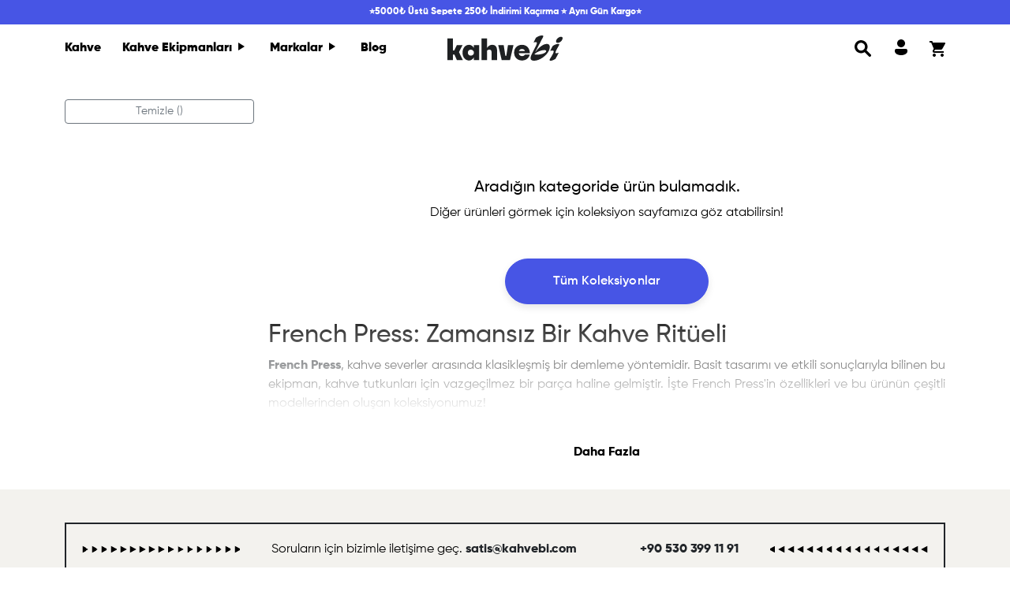

--- FILE ---
content_type: text/html; charset=utf-8
request_url: https://kahvebi.com/collections/french-press
body_size: 30056
content:
<!doctype html>
<html lang="tr">
<head>

    <!-- Hotjar Tracking Code for Kahvebi -->
<script>
    (function(h,o,t,j,a,r){
        h.hj=h.hj||function(){(h.hj.q=h.hj.q||[]).push(arguments)};
        h._hjSettings={hjid:6611473,hjsv:6};
        a=o.getElementsByTagName('head')[0];
        r=o.createElement('script');r.async=1;
        r.src=t+h._hjSettings.hjid+j+h._hjSettings.hjsv;
        a.appendChild(r);
    })(window,document,'https://static.hotjar.com/c/hotjar-','.js?sv=');
</script>

  <!-- Google tag (gtag.js) -->
<script async src="https://www.googletagmanager.com/gtag/js?id=G-RZT7FV7607"></script>
<script>
  window.dataLayer = window.dataLayer || [];
  function gtag(){dataLayer.push(arguments);}
  gtag('js', new Date());

  gtag('config', 'G-RZT7FV7607');
</script>
	<!-- Added by AVADA SEO Suite -->
	<script>
  const avadaLightJsExclude = ['cdn.nfcube.com', 'assets/ecom.js', 'variant-title-king', 'linked_options_variants', 'smile-loader.js', 'smart-product-filter-search', 'rivo-loyalty-referrals', 'avada-cookie-consent', 'consentmo-gdpr', 'quinn', 'pandectes'];
  const avadaLightJsInclude = ['https://www.googletagmanager.com/', 'https://connect.facebook.net/', 'https://business-api.tiktok.com/', 'https://static.klaviyo.com/'];
  window.AVADA_SPEED_BLACKLIST = avadaLightJsInclude.map(item => new RegExp(item, 'i'));
  window.AVADA_SPEED_WHITELIST = avadaLightJsExclude.map(item => new RegExp(item, 'i'));
</script>

<script>
  const isSpeedUpEnable = !0 || Date.now() < 0;
  if (isSpeedUpEnable) {
    const avadaSpeedUp=1;
    if(isSpeedUpEnable) {
  function _0x55aa(_0x575858,_0x2fd0be){const _0x30a92f=_0x1cb5();return _0x55aa=function(_0x4e8b41,_0xcd1690){_0x4e8b41=_0x4e8b41-(0xb5e+0xd*0x147+-0x1b1a);let _0x1c09f7=_0x30a92f[_0x4e8b41];return _0x1c09f7;},_0x55aa(_0x575858,_0x2fd0be);}(function(_0x4ad4dc,_0x42545f){const _0x5c7741=_0x55aa,_0x323f4d=_0x4ad4dc();while(!![]){try{const _0x588ea5=parseInt(_0x5c7741(0x10c))/(0xb6f+-0x1853+0xce5)*(-parseInt(_0x5c7741(0x157))/(-0x2363*0x1+0x1dd4+0x591*0x1))+-parseInt(_0x5c7741(0x171))/(0x269b+-0xeb+-0xf*0x283)*(parseInt(_0x5c7741(0x116))/(0x2e1+0x1*0x17b3+-0x110*0x19))+-parseInt(_0x5c7741(0x147))/(-0x1489+-0x312*0x6+0x26fa*0x1)+-parseInt(_0x5c7741(0xfa))/(-0x744+0x1*0xb5d+-0x413)*(-parseInt(_0x5c7741(0x102))/(-0x1e87+0x9e*-0x16+0x2c22))+parseInt(_0x5c7741(0x136))/(0x1e2d+0x1498+-0x1a3*0x1f)+parseInt(_0x5c7741(0x16e))/(0x460+0x1d96+0x3*-0xb4f)*(-parseInt(_0x5c7741(0xe3))/(-0x9ca+-0x1*-0x93f+0x1*0x95))+parseInt(_0x5c7741(0xf8))/(-0x1f73*0x1+0x6*-0x510+0x3dde);if(_0x588ea5===_0x42545f)break;else _0x323f4d['push'](_0x323f4d['shift']());}catch(_0x5d6d7e){_0x323f4d['push'](_0x323f4d['shift']());}}}(_0x1cb5,-0x193549+0x5dc3*-0x31+-0x2f963*-0x13),(function(){const _0x5cb2b4=_0x55aa,_0x23f9e9={'yXGBq':function(_0x237aef,_0x385938){return _0x237aef!==_0x385938;},'XduVF':function(_0x21018d,_0x56ff60){return _0x21018d===_0x56ff60;},'RChnz':_0x5cb2b4(0xf4)+_0x5cb2b4(0xe9)+_0x5cb2b4(0x14a),'TAsuR':function(_0xe21eca,_0x33e114){return _0xe21eca%_0x33e114;},'EvLYw':function(_0x1326ad,_0x261d04){return _0x1326ad!==_0x261d04;},'nnhAQ':_0x5cb2b4(0x107),'swpMF':_0x5cb2b4(0x16d),'plMMu':_0x5cb2b4(0xe8)+_0x5cb2b4(0x135),'PqBPA':function(_0x2ba85c,_0x35b541){return _0x2ba85c<_0x35b541;},'NKPCA':_0x5cb2b4(0xfc),'TINqh':function(_0x4116e3,_0x3ffd02,_0x2c8722){return _0x4116e3(_0x3ffd02,_0x2c8722);},'BAueN':_0x5cb2b4(0x120),'NgloT':_0x5cb2b4(0x14c),'ThSSU':function(_0xeb212a,_0x4341c1){return _0xeb212a+_0x4341c1;},'lDDHN':function(_0x4a1a48,_0x45ebfb){return _0x4a1a48 instanceof _0x45ebfb;},'toAYB':function(_0xcf0fa9,_0xf5fa6a){return _0xcf0fa9 instanceof _0xf5fa6a;},'VMiyW':function(_0x5300e4,_0x44e0f4){return _0x5300e4(_0x44e0f4);},'iyhbw':_0x5cb2b4(0x119),'zuWfR':function(_0x19c3e4,_0x4ee6e8){return _0x19c3e4<_0x4ee6e8;},'vEmrv':function(_0xd798cf,_0x5ea2dd){return _0xd798cf!==_0x5ea2dd;},'yxERj':function(_0x24b03b,_0x5aa292){return _0x24b03b||_0x5aa292;},'MZpwM':_0x5cb2b4(0x110)+_0x5cb2b4(0x109)+'pt','IeUHK':function(_0x5a4c7e,_0x2edf70){return _0x5a4c7e-_0x2edf70;},'Idvge':function(_0x3b526e,_0x36b469){return _0x3b526e<_0x36b469;},'qRwfm':_0x5cb2b4(0x16b)+_0x5cb2b4(0xf1),'CvXDN':function(_0x4b4208,_0x1db216){return _0x4b4208<_0x1db216;},'acPIM':function(_0x7d44b7,_0x3020d2){return _0x7d44b7(_0x3020d2);},'MyLMO':function(_0x22d4b2,_0xe7a6a0){return _0x22d4b2<_0xe7a6a0;},'boDyh':function(_0x176992,_0x346381,_0xab7fc){return _0x176992(_0x346381,_0xab7fc);},'ZANXD':_0x5cb2b4(0x10f)+_0x5cb2b4(0x12a)+_0x5cb2b4(0x142),'CXwRZ':_0x5cb2b4(0x123)+_0x5cb2b4(0x15f),'AuMHM':_0x5cb2b4(0x161),'KUuFZ':_0x5cb2b4(0xe6),'MSwtw':_0x5cb2b4(0x13a),'ERvPB':_0x5cb2b4(0x134),'ycTDj':_0x5cb2b4(0x15b),'Tvhir':_0x5cb2b4(0x154)},_0x469be1=_0x23f9e9[_0x5cb2b4(0x153)],_0x36fe07={'blacklist':window[_0x5cb2b4(0x11f)+_0x5cb2b4(0x115)+'T'],'whitelist':window[_0x5cb2b4(0x11f)+_0x5cb2b4(0x13e)+'T']},_0x26516a={'blacklisted':[]},_0x34e4a6=(_0x2be2f5,_0x25b3b2)=>{const _0x80dd2=_0x5cb2b4;if(_0x2be2f5&&(!_0x25b3b2||_0x23f9e9[_0x80dd2(0x13b)](_0x25b3b2,_0x469be1))&&(!_0x36fe07[_0x80dd2(0x170)]||_0x36fe07[_0x80dd2(0x170)][_0x80dd2(0x151)](_0xa5c7cf=>_0xa5c7cf[_0x80dd2(0x12b)](_0x2be2f5)))&&(!_0x36fe07[_0x80dd2(0x165)]||_0x36fe07[_0x80dd2(0x165)][_0x80dd2(0x156)](_0x4e2570=>!_0x4e2570[_0x80dd2(0x12b)](_0x2be2f5)))&&_0x23f9e9[_0x80dd2(0xf7)](avadaSpeedUp,0x5*0x256+-0x1*0x66c+-0x542+0.5)&&_0x2be2f5[_0x80dd2(0x137)](_0x23f9e9[_0x80dd2(0xe7)])){const _0x413c89=_0x2be2f5[_0x80dd2(0x16c)];return _0x23f9e9[_0x80dd2(0xf7)](_0x23f9e9[_0x80dd2(0x11e)](_0x413c89,-0x1deb*-0x1+0xf13+-0x2cfc),0x1176+-0x78b*0x5+0x1441);}return _0x2be2f5&&(!_0x25b3b2||_0x23f9e9[_0x80dd2(0xed)](_0x25b3b2,_0x469be1))&&(!_0x36fe07[_0x80dd2(0x170)]||_0x36fe07[_0x80dd2(0x170)][_0x80dd2(0x151)](_0x3d689d=>_0x3d689d[_0x80dd2(0x12b)](_0x2be2f5)))&&(!_0x36fe07[_0x80dd2(0x165)]||_0x36fe07[_0x80dd2(0x165)][_0x80dd2(0x156)](_0x26a7b3=>!_0x26a7b3[_0x80dd2(0x12b)](_0x2be2f5)));},_0x11462f=function(_0x42927f){const _0x346823=_0x5cb2b4,_0x5426ae=_0x42927f[_0x346823(0x159)+'te'](_0x23f9e9[_0x346823(0x14e)]);return _0x36fe07[_0x346823(0x170)]&&_0x36fe07[_0x346823(0x170)][_0x346823(0x156)](_0x107b0d=>!_0x107b0d[_0x346823(0x12b)](_0x5426ae))||_0x36fe07[_0x346823(0x165)]&&_0x36fe07[_0x346823(0x165)][_0x346823(0x151)](_0x1e7160=>_0x1e7160[_0x346823(0x12b)](_0x5426ae));},_0x39299f=new MutationObserver(_0x45c995=>{const _0x21802a=_0x5cb2b4,_0x3bc801={'mafxh':function(_0x6f9c57,_0x229989){const _0x9d39b1=_0x55aa;return _0x23f9e9[_0x9d39b1(0xf7)](_0x6f9c57,_0x229989);},'SrchE':_0x23f9e9[_0x21802a(0xe2)],'pvjbV':_0x23f9e9[_0x21802a(0xf6)]};for(let _0x333494=-0x7d7+-0x893+0x106a;_0x23f9e9[_0x21802a(0x158)](_0x333494,_0x45c995[_0x21802a(0x16c)]);_0x333494++){const {addedNodes:_0x1b685b}=_0x45c995[_0x333494];for(let _0x2f087=0x1f03+0x84b+0x1*-0x274e;_0x23f9e9[_0x21802a(0x158)](_0x2f087,_0x1b685b[_0x21802a(0x16c)]);_0x2f087++){const _0x4e5bac=_0x1b685b[_0x2f087];if(_0x23f9e9[_0x21802a(0xf7)](_0x4e5bac[_0x21802a(0x121)],-0x1f3a+-0x1*0x1b93+-0x3*-0x139a)&&_0x23f9e9[_0x21802a(0xf7)](_0x4e5bac[_0x21802a(0x152)],_0x23f9e9[_0x21802a(0xe0)])){const _0x5d9a67=_0x4e5bac[_0x21802a(0x107)],_0x3fb522=_0x4e5bac[_0x21802a(0x16d)];if(_0x23f9e9[_0x21802a(0x103)](_0x34e4a6,_0x5d9a67,_0x3fb522)){_0x26516a[_0x21802a(0x160)+'d'][_0x21802a(0x128)]([_0x4e5bac,_0x4e5bac[_0x21802a(0x16d)]]),_0x4e5bac[_0x21802a(0x16d)]=_0x469be1;const _0x1e52da=function(_0x2c95ff){const _0x359b13=_0x21802a;if(_0x3bc801[_0x359b13(0x118)](_0x4e5bac[_0x359b13(0x159)+'te'](_0x3bc801[_0x359b13(0x166)]),_0x469be1))_0x2c95ff[_0x359b13(0x112)+_0x359b13(0x150)]();_0x4e5bac[_0x359b13(0xec)+_0x359b13(0x130)](_0x3bc801[_0x359b13(0xe4)],_0x1e52da);};_0x4e5bac[_0x21802a(0x12d)+_0x21802a(0x163)](_0x23f9e9[_0x21802a(0xf6)],_0x1e52da),_0x4e5bac[_0x21802a(0x12c)+_0x21802a(0x131)]&&_0x4e5bac[_0x21802a(0x12c)+_0x21802a(0x131)][_0x21802a(0x11a)+'d'](_0x4e5bac);}}}}});_0x39299f[_0x5cb2b4(0x105)](document[_0x5cb2b4(0x10b)+_0x5cb2b4(0x16a)],{'childList':!![],'subtree':!![]});const _0x2910a9=/[|\\{}()\[\]^$+*?.]/g,_0xa9f173=function(..._0x1baa33){const _0x3053cc=_0x5cb2b4,_0x2e6f61={'mMWha':function(_0x158c76,_0x5c404b){const _0x25a05c=_0x55aa;return _0x23f9e9[_0x25a05c(0xf7)](_0x158c76,_0x5c404b);},'BXirI':_0x23f9e9[_0x3053cc(0x141)],'COGok':function(_0x421bf7,_0x55453a){const _0x4fd417=_0x3053cc;return _0x23f9e9[_0x4fd417(0x167)](_0x421bf7,_0x55453a);},'XLSAp':function(_0x193984,_0x35c446){const _0x5bbecf=_0x3053cc;return _0x23f9e9[_0x5bbecf(0xed)](_0x193984,_0x35c446);},'EygRw':function(_0xfbb69c,_0x21b15d){const _0xe5c840=_0x3053cc;return _0x23f9e9[_0xe5c840(0x104)](_0xfbb69c,_0x21b15d);},'xZuNx':_0x23f9e9[_0x3053cc(0x139)],'SBUaW':function(_0x5739bf,_0x2c2fab){const _0x42cbb1=_0x3053cc;return _0x23f9e9[_0x42cbb1(0x172)](_0x5739bf,_0x2c2fab);},'EAoTR':function(_0x123b29,_0x5b29bf){const _0x2828d2=_0x3053cc;return _0x23f9e9[_0x2828d2(0x11d)](_0x123b29,_0x5b29bf);},'cdYdq':_0x23f9e9[_0x3053cc(0x14e)],'WzJcf':_0x23f9e9[_0x3053cc(0xe2)],'nytPK':function(_0x53f733,_0x4ad021){const _0x4f0333=_0x3053cc;return _0x23f9e9[_0x4f0333(0x148)](_0x53f733,_0x4ad021);},'oUrHG':_0x23f9e9[_0x3053cc(0x14d)],'dnxjX':function(_0xed6b5f,_0x573f55){const _0x57aa03=_0x3053cc;return _0x23f9e9[_0x57aa03(0x15a)](_0xed6b5f,_0x573f55);}};_0x23f9e9[_0x3053cc(0x15d)](_0x1baa33[_0x3053cc(0x16c)],-0x1a3*-0x9+-0xf9*0xb+-0x407*0x1)?(_0x36fe07[_0x3053cc(0x170)]=[],_0x36fe07[_0x3053cc(0x165)]=[]):(_0x36fe07[_0x3053cc(0x170)]&&(_0x36fe07[_0x3053cc(0x170)]=_0x36fe07[_0x3053cc(0x170)][_0x3053cc(0x106)](_0xa8e001=>_0x1baa33[_0x3053cc(0x156)](_0x4a8a28=>{const _0x2e425b=_0x3053cc;if(_0x2e6f61[_0x2e425b(0x111)](typeof _0x4a8a28,_0x2e6f61[_0x2e425b(0x155)]))return!_0xa8e001[_0x2e425b(0x12b)](_0x4a8a28);else{if(_0x2e6f61[_0x2e425b(0xeb)](_0x4a8a28,RegExp))return _0x2e6f61[_0x2e425b(0x145)](_0xa8e001[_0x2e425b(0xdf)](),_0x4a8a28[_0x2e425b(0xdf)]());}}))),_0x36fe07[_0x3053cc(0x165)]&&(_0x36fe07[_0x3053cc(0x165)]=[..._0x36fe07[_0x3053cc(0x165)],..._0x1baa33[_0x3053cc(0xff)](_0x4e4c02=>{const _0x7c755c=_0x3053cc;if(_0x23f9e9[_0x7c755c(0xf7)](typeof _0x4e4c02,_0x23f9e9[_0x7c755c(0x141)])){const _0x932437=_0x4e4c02[_0x7c755c(0xea)](_0x2910a9,_0x23f9e9[_0x7c755c(0x16f)]),_0x34e686=_0x23f9e9[_0x7c755c(0xf0)](_0x23f9e9[_0x7c755c(0xf0)]('.*',_0x932437),'.*');if(_0x36fe07[_0x7c755c(0x165)][_0x7c755c(0x156)](_0x21ef9a=>_0x21ef9a[_0x7c755c(0xdf)]()!==_0x34e686[_0x7c755c(0xdf)]()))return new RegExp(_0x34e686);}else{if(_0x23f9e9[_0x7c755c(0x117)](_0x4e4c02,RegExp)){if(_0x36fe07[_0x7c755c(0x165)][_0x7c755c(0x156)](_0x5a3f09=>_0x5a3f09[_0x7c755c(0xdf)]()!==_0x4e4c02[_0x7c755c(0xdf)]()))return _0x4e4c02;}}return null;})[_0x3053cc(0x106)](Boolean)]));const _0x3eeb55=document[_0x3053cc(0x11b)+_0x3053cc(0x10e)](_0x23f9e9[_0x3053cc(0xf0)](_0x23f9e9[_0x3053cc(0xf0)](_0x23f9e9[_0x3053cc(0x122)],_0x469be1),'"]'));for(let _0xf831f7=-0x21aa+-0x1793+0x393d*0x1;_0x23f9e9[_0x3053cc(0x14b)](_0xf831f7,_0x3eeb55[_0x3053cc(0x16c)]);_0xf831f7++){const _0x5868cb=_0x3eeb55[_0xf831f7];_0x23f9e9[_0x3053cc(0x132)](_0x11462f,_0x5868cb)&&(_0x26516a[_0x3053cc(0x160)+'d'][_0x3053cc(0x128)]([_0x5868cb,_0x23f9e9[_0x3053cc(0x14d)]]),_0x5868cb[_0x3053cc(0x12c)+_0x3053cc(0x131)][_0x3053cc(0x11a)+'d'](_0x5868cb));}let _0xdf8cd0=-0x17da+0x2461+-0xc87*0x1;[..._0x26516a[_0x3053cc(0x160)+'d']][_0x3053cc(0x10d)](([_0x226aeb,_0x33eaa7],_0xe33bca)=>{const _0x2aa7bf=_0x3053cc;if(_0x2e6f61[_0x2aa7bf(0x143)](_0x11462f,_0x226aeb)){const _0x41da0d=document[_0x2aa7bf(0x11c)+_0x2aa7bf(0x131)](_0x2e6f61[_0x2aa7bf(0x127)]);for(let _0x6784c7=0xd7b+-0xaa5+-0x2d6;_0x2e6f61[_0x2aa7bf(0x164)](_0x6784c7,_0x226aeb[_0x2aa7bf(0xe5)][_0x2aa7bf(0x16c)]);_0x6784c7++){const _0x4ca758=_0x226aeb[_0x2aa7bf(0xe5)][_0x6784c7];_0x2e6f61[_0x2aa7bf(0x12f)](_0x4ca758[_0x2aa7bf(0x133)],_0x2e6f61[_0x2aa7bf(0x13f)])&&_0x2e6f61[_0x2aa7bf(0x145)](_0x4ca758[_0x2aa7bf(0x133)],_0x2e6f61[_0x2aa7bf(0x100)])&&_0x41da0d[_0x2aa7bf(0xe1)+'te'](_0x4ca758[_0x2aa7bf(0x133)],_0x226aeb[_0x2aa7bf(0xe5)][_0x6784c7][_0x2aa7bf(0x12e)]);}_0x41da0d[_0x2aa7bf(0xe1)+'te'](_0x2e6f61[_0x2aa7bf(0x13f)],_0x226aeb[_0x2aa7bf(0x107)]),_0x41da0d[_0x2aa7bf(0xe1)+'te'](_0x2e6f61[_0x2aa7bf(0x100)],_0x2e6f61[_0x2aa7bf(0x101)](_0x33eaa7,_0x2e6f61[_0x2aa7bf(0x126)])),document[_0x2aa7bf(0x113)][_0x2aa7bf(0x146)+'d'](_0x41da0d),_0x26516a[_0x2aa7bf(0x160)+'d'][_0x2aa7bf(0x162)](_0x2e6f61[_0x2aa7bf(0x13d)](_0xe33bca,_0xdf8cd0),-0x105d*0x2+0x1*-0xeaa+0x2f65),_0xdf8cd0++;}}),_0x36fe07[_0x3053cc(0x170)]&&_0x23f9e9[_0x3053cc(0xf3)](_0x36fe07[_0x3053cc(0x170)][_0x3053cc(0x16c)],0x10f2+-0x1a42+0x951)&&_0x39299f[_0x3053cc(0x15c)]();},_0x4c2397=document[_0x5cb2b4(0x11c)+_0x5cb2b4(0x131)],_0x573f89={'src':Object[_0x5cb2b4(0x14f)+_0x5cb2b4(0xfd)+_0x5cb2b4(0x144)](HTMLScriptElement[_0x5cb2b4(0xf9)],_0x23f9e9[_0x5cb2b4(0x14e)]),'type':Object[_0x5cb2b4(0x14f)+_0x5cb2b4(0xfd)+_0x5cb2b4(0x144)](HTMLScriptElement[_0x5cb2b4(0xf9)],_0x23f9e9[_0x5cb2b4(0xe2)])};document[_0x5cb2b4(0x11c)+_0x5cb2b4(0x131)]=function(..._0x4db605){const _0x1480b5=_0x5cb2b4,_0x3a6982={'KNNxG':function(_0x32fa39,_0x2a57e4,_0x3cc08f){const _0x5ead12=_0x55aa;return _0x23f9e9[_0x5ead12(0x169)](_0x32fa39,_0x2a57e4,_0x3cc08f);}};if(_0x23f9e9[_0x1480b5(0x13b)](_0x4db605[-0x4*-0x376+0x4*0x2f+-0xe94][_0x1480b5(0x140)+'e'](),_0x23f9e9[_0x1480b5(0x139)]))return _0x4c2397[_0x1480b5(0x114)](document)(..._0x4db605);const _0x2f091d=_0x4c2397[_0x1480b5(0x114)](document)(..._0x4db605);try{Object[_0x1480b5(0xf2)+_0x1480b5(0x149)](_0x2f091d,{'src':{..._0x573f89[_0x1480b5(0x107)],'set'(_0x3ae2bc){const _0x5d6fdc=_0x1480b5;_0x3a6982[_0x5d6fdc(0x129)](_0x34e4a6,_0x3ae2bc,_0x2f091d[_0x5d6fdc(0x16d)])&&_0x573f89[_0x5d6fdc(0x16d)][_0x5d6fdc(0x10a)][_0x5d6fdc(0x125)](this,_0x469be1),_0x573f89[_0x5d6fdc(0x107)][_0x5d6fdc(0x10a)][_0x5d6fdc(0x125)](this,_0x3ae2bc);}},'type':{..._0x573f89[_0x1480b5(0x16d)],'get'(){const _0x436e9e=_0x1480b5,_0x4b63b9=_0x573f89[_0x436e9e(0x16d)][_0x436e9e(0xfb)][_0x436e9e(0x125)](this);if(_0x23f9e9[_0x436e9e(0xf7)](_0x4b63b9,_0x469be1)||_0x23f9e9[_0x436e9e(0x103)](_0x34e4a6,this[_0x436e9e(0x107)],_0x4b63b9))return null;return _0x4b63b9;},'set'(_0x174ea3){const _0x1dff57=_0x1480b5,_0xa2fd13=_0x23f9e9[_0x1dff57(0x103)](_0x34e4a6,_0x2f091d[_0x1dff57(0x107)],_0x2f091d[_0x1dff57(0x16d)])?_0x469be1:_0x174ea3;_0x573f89[_0x1dff57(0x16d)][_0x1dff57(0x10a)][_0x1dff57(0x125)](this,_0xa2fd13);}}}),_0x2f091d[_0x1480b5(0xe1)+'te']=function(_0x5b0870,_0x8c60d5){const _0xab22d4=_0x1480b5;if(_0x23f9e9[_0xab22d4(0xf7)](_0x5b0870,_0x23f9e9[_0xab22d4(0xe2)])||_0x23f9e9[_0xab22d4(0xf7)](_0x5b0870,_0x23f9e9[_0xab22d4(0x14e)]))_0x2f091d[_0x5b0870]=_0x8c60d5;else HTMLScriptElement[_0xab22d4(0xf9)][_0xab22d4(0xe1)+'te'][_0xab22d4(0x125)](_0x2f091d,_0x5b0870,_0x8c60d5);};}catch(_0x5a9461){console[_0x1480b5(0x168)](_0x23f9e9[_0x1480b5(0xef)],_0x5a9461);}return _0x2f091d;};const _0x5883c5=[_0x23f9e9[_0x5cb2b4(0xfe)],_0x23f9e9[_0x5cb2b4(0x13c)],_0x23f9e9[_0x5cb2b4(0xf5)],_0x23f9e9[_0x5cb2b4(0x15e)],_0x23f9e9[_0x5cb2b4(0x138)],_0x23f9e9[_0x5cb2b4(0x124)]],_0x4ab8d2=_0x5883c5[_0x5cb2b4(0xff)](_0x439d08=>{return{'type':_0x439d08,'listener':()=>_0xa9f173(),'options':{'passive':!![]}};});_0x4ab8d2[_0x5cb2b4(0x10d)](_0x4d3535=>{const _0x3882ab=_0x5cb2b4;document[_0x3882ab(0x12d)+_0x3882ab(0x163)](_0x4d3535[_0x3882ab(0x16d)],_0x4d3535[_0x3882ab(0xee)],_0x4d3535[_0x3882ab(0x108)]);});}()));function _0x1cb5(){const _0x15f8e0=['ault','some','tagName','CXwRZ','wheel','BXirI','every','6lYvYYX','PqBPA','getAttribu','IeUHK','touchstart','disconnect','Idvge','ERvPB','/blocked','blackliste','keydown','splice','stener','SBUaW','whitelist','SrchE','toAYB','warn','boDyh','ement','script[typ','length','type','346347wGqEBH','NgloT','blacklist','33OVoYHk','zuWfR','toString','NKPCA','setAttribu','swpMF','230EEqEiq','pvjbV','attributes','mousemove','RChnz','beforescri','y.com/exte','replace','COGok','removeEven','EvLYw','listener','ZANXD','ThSSU','e="','defineProp','MyLMO','cdn.shopif','MSwtw','plMMu','XduVF','22621984JRJQxz','prototype','8818116NVbcZr','get','SCRIPT','ertyDescri','AuMHM','map','WzJcf','nytPK','7kiZatp','TINqh','VMiyW','observe','filter','src','options','n/javascri','set','documentEl','478083wuqgQV','forEach','torAll','Avada cann','applicatio','mMWha','preventDef','head','bind','D_BLACKLIS','75496skzGVx','lDDHN','mafxh','script','removeChil','querySelec','createElem','vEmrv','TAsuR','AVADA_SPEE','string','nodeType','qRwfm','javascript','Tvhir','call','oUrHG','xZuNx','push','KNNxG','ot lazy lo','test','parentElem','addEventLi','value','EAoTR','tListener','ent','acPIM','name','touchmove','ptexecute','6968312SmqlIb','includes','ycTDj','iyhbw','touchend','yXGBq','KUuFZ','dnxjX','D_WHITELIS','cdYdq','toLowerCas','BAueN','ad script','EygRw','ptor','XLSAp','appendChil','4975500NoPAFA','yxERj','erties','nsions','CvXDN','\$&','MZpwM','nnhAQ','getOwnProp'];_0x1cb5=function(){return _0x15f8e0;};return _0x1cb5();}
}
    class LightJsLoader{constructor(e){this.jQs=[],this.listener=this.handleListener.bind(this,e),this.scripts=["default","defer","async"].reduce(((e,t)=>({...e,[t]:[]})),{});const t=this;e.forEach((e=>window.addEventListener(e,t.listener,{passive:!0})))}handleListener(e){const t=this;return e.forEach((e=>window.removeEventListener(e,t.listener))),"complete"===document.readyState?this.handleDOM():document.addEventListener("readystatechange",(e=>{if("complete"===e.target.readyState)return setTimeout(t.handleDOM.bind(t),1)}))}async handleDOM(){this.suspendEvent(),this.suspendJQuery(),this.findScripts(),this.preloadScripts();for(const e of Object.keys(this.scripts))await this.replaceScripts(this.scripts[e]);for(const e of["DOMContentLoaded","readystatechange"])await this.requestRepaint(),document.dispatchEvent(new Event("lightJS-"+e));document.lightJSonreadystatechange&&document.lightJSonreadystatechange();for(const e of["DOMContentLoaded","load"])await this.requestRepaint(),window.dispatchEvent(new Event("lightJS-"+e));await this.requestRepaint(),window.lightJSonload&&window.lightJSonload(),await this.requestRepaint(),this.jQs.forEach((e=>e(window).trigger("lightJS-jquery-load"))),window.dispatchEvent(new Event("lightJS-pageshow")),await this.requestRepaint(),window.lightJSonpageshow&&window.lightJSonpageshow()}async requestRepaint(){return new Promise((e=>requestAnimationFrame(e)))}findScripts(){document.querySelectorAll("script[type=lightJs]").forEach((e=>{e.hasAttribute("src")?e.hasAttribute("async")&&e.async?this.scripts.async.push(e):e.hasAttribute("defer")&&e.defer?this.scripts.defer.push(e):this.scripts.default.push(e):this.scripts.default.push(e)}))}preloadScripts(){const e=this,t=Object.keys(this.scripts).reduce(((t,n)=>[...t,...e.scripts[n]]),[]),n=document.createDocumentFragment();t.forEach((e=>{const t=e.getAttribute("src");if(!t)return;const s=document.createElement("link");s.href=t,s.rel="preload",s.as="script",n.appendChild(s)})),document.head.appendChild(n)}async replaceScripts(e){let t;for(;t=e.shift();)await this.requestRepaint(),new Promise((e=>{const n=document.createElement("script");[...t.attributes].forEach((e=>{"type"!==e.nodeName&&n.setAttribute(e.nodeName,e.nodeValue)})),t.hasAttribute("src")?(n.addEventListener("load",e),n.addEventListener("error",e)):(n.text=t.text,e()),t.parentNode.replaceChild(n,t)}))}suspendEvent(){const e={};[{obj:document,name:"DOMContentLoaded"},{obj:window,name:"DOMContentLoaded"},{obj:window,name:"load"},{obj:window,name:"pageshow"},{obj:document,name:"readystatechange"}].map((t=>function(t,n){function s(n){return e[t].list.indexOf(n)>=0?"lightJS-"+n:n}e[t]||(e[t]={list:[n],add:t.addEventListener,remove:t.removeEventListener},t.addEventListener=(...n)=>{n[0]=s(n[0]),e[t].add.apply(t,n)},t.removeEventListener=(...n)=>{n[0]=s(n[0]),e[t].remove.apply(t,n)})}(t.obj,t.name))),[{obj:document,name:"onreadystatechange"},{obj:window,name:"onpageshow"}].map((e=>function(e,t){let n=e[t];Object.defineProperty(e,t,{get:()=>n||function(){},set:s=>{e["lightJS"+t]=n=s}})}(e.obj,e.name)))}suspendJQuery(){const e=this;let t=window.jQuery;Object.defineProperty(window,"jQuery",{get:()=>t,set(n){if(!n||!n.fn||!e.jQs.includes(n))return void(t=n);n.fn.ready=n.fn.init.prototype.ready=e=>{e.bind(document)(n)};const s=n.fn.on;n.fn.on=n.fn.init.prototype.on=function(...e){if(window!==this[0])return s.apply(this,e),this;const t=e=>e.split(" ").map((e=>"load"===e||0===e.indexOf("load.")?"lightJS-jquery-load":e)).join(" ");return"string"==typeof e[0]||e[0]instanceof String?(e[0]=t(e[0]),s.apply(this,e),this):("object"==typeof e[0]&&Object.keys(e[0]).forEach((n=>{delete Object.assign(e[0],{[t(n)]:e[0][n]})[n]})),s.apply(this,e),this)},e.jQs.push(n),t=n}})}}
new LightJsLoader(["keydown","mousemove","touchend","touchmove","touchstart","wheel"]);
  }
</script>

	<!-- /Added by AVADA SEO Suite -->
    <meta charset="utf-8">
    <meta name="viewport" content="width=device-width,initial-scale=1">
    <meta name="theme-color" content="#4755E5">

    <link rel="canonical" href="https://kahvebi.com/collections/french-press">
    <link rel="preconnect" href="https://cdn.shopify.com" crossorigin>
    <link rel="preconnect" href="https://fonts.shopifycdn.com" crossorigin><link rel="icon" type="image/png" href="//kahvebi.com/cdn/shop/files/Frame_1.png?crop=center&height=32&v=1683112388&width=32"><title>
        French Press Modelleri - French Press Kahve - Bialetti - Kahvebi
 &ndash; kahvebi</title>

    
        <meta name="description" content="Kahvebi ve Bialetti French Press ile en lezzetli french press kahve yapımını deneyimleyin. French press filtre kahve yapımını ve french press nasıl kullanılır tıkla, keşfet!">
    

    
  
<meta property="og:site_name" content="kahvebi">
<meta property="og:url" content="https://kahvebi.com/collections/french-press">
<meta property="og:title" content="French Press Modelleri - French Press Kahve - Bialetti - Kahvebi">
<meta property="og:type" content="product.group">
<meta property="og:description" content="Kahvebi ve Bialetti French Press ile en lezzetli french press kahve yapımını deneyimleyin. French press filtre kahve yapımını ve french press nasıl kullanılır tıkla, keşfet!"><meta property="og:image" content="http://kahvebi.com/cdn/shop/files/Frame_2.png?v=1683061399">
    <meta property="og:image:secure_url" content="https://kahvebi.com/cdn/shop/files/Frame_2.png?v=1683061399">
    <meta property="og:image:width" content="1200">
    <meta property="og:image:height" content="628"><meta name="twitter:card" content="summary_large_image">
<meta name="twitter:title" content="French Press Modelleri - French Press Kahve - Bialetti - Kahvebi">
<meta name="twitter:description" content="Kahvebi ve Bialetti French Press ile en lezzetli french press kahve yapımını deneyimleyin. French press filtre kahve yapımını ve french press nasıl kullanılır tıkla, keşfet!">

    <script>window.performance && window.performance.mark && window.performance.mark('shopify.content_for_header.start');</script><meta name="google-site-verification" content="IM9sge1KruNHcInQrCrcXyfZQfbp6iWyVdgwRuYHXr8">
<meta name="google-site-verification" content="IM9sge1KruNHcInQrCrcXyfZQfbp6iWyVdgwRuYHXr8">
<meta name="facebook-domain-verification" content="naomkvsy9004cdq6qf3rynelymt1pd">
<meta id="shopify-digital-wallet" name="shopify-digital-wallet" content="/51058933917/digital_wallets/dialog">
<link rel="alternate" type="application/atom+xml" title="Feed" href="/collections/french-press.atom" />
<link rel="alternate" hreflang="x-default" href="https://kahvebi.com/collections/french-press">
<link rel="alternate" hreflang="tr" href="https://kahvebi.com/collections/french-press">
<link rel="alternate" hreflang="en" href="https://kahvebi.com/en/collections/french-press">
<link rel="alternate" type="application/json+oembed" href="https://kahvebi.com/collections/french-press.oembed">
<script async="async" src="/checkouts/internal/preloads.js?locale=tr-TR"></script>
<script id="shopify-features" type="application/json">{"accessToken":"28d89538ca1762dc27171e452c822645","betas":["rich-media-storefront-analytics"],"domain":"kahvebi.com","predictiveSearch":true,"shopId":51058933917,"locale":"tr"}</script>
<script>var Shopify = Shopify || {};
Shopify.shop = "fluxus-coffee.myshopify.com";
Shopify.locale = "tr";
Shopify.currency = {"active":"TRY","rate":"1.0"};
Shopify.country = "TR";
Shopify.theme = {"name":"Kahvebi","id":145122459947,"schema_name":"Kahvebi Shopify","schema_version":"1.0.0","theme_store_id":null,"role":"main"};
Shopify.theme.handle = "null";
Shopify.theme.style = {"id":null,"handle":null};
Shopify.cdnHost = "kahvebi.com/cdn";
Shopify.routes = Shopify.routes || {};
Shopify.routes.root = "/";</script>
<script type="module">!function(o){(o.Shopify=o.Shopify||{}).modules=!0}(window);</script>
<script>!function(o){function n(){var o=[];function n(){o.push(Array.prototype.slice.apply(arguments))}return n.q=o,n}var t=o.Shopify=o.Shopify||{};t.loadFeatures=n(),t.autoloadFeatures=n()}(window);</script>
<script id="shop-js-analytics" type="application/json">{"pageType":"collection"}</script>
<script defer="defer" async type="module" src="//kahvebi.com/cdn/shopifycloud/shop-js/modules/v2/client.init-shop-cart-sync_B9hrTPry.tr.esm.js"></script>
<script defer="defer" async type="module" src="//kahvebi.com/cdn/shopifycloud/shop-js/modules/v2/chunk.common_DIgBBaVU.esm.js"></script>
<script type="module">
  await import("//kahvebi.com/cdn/shopifycloud/shop-js/modules/v2/client.init-shop-cart-sync_B9hrTPry.tr.esm.js");
await import("//kahvebi.com/cdn/shopifycloud/shop-js/modules/v2/chunk.common_DIgBBaVU.esm.js");

  window.Shopify.SignInWithShop?.initShopCartSync?.({"fedCMEnabled":true,"windoidEnabled":true});

</script>
<script>(function() {
  var isLoaded = false;
  function asyncLoad() {
    if (isLoaded) return;
    isLoaded = true;
    var urls = ["https:\/\/loox.io\/widget\/NJZnHJKihj\/loox.1666189237016.js?shop=fluxus-coffee.myshopify.com","https:\/\/zooomyapps.com\/backinstock\/ZooomyOrders.js?shop=fluxus-coffee.myshopify.com","https:\/\/seo.apps.avada.io\/scripttag\/avada-seo-installed.js?shop=fluxus-coffee.myshopify.com","https:\/\/cdn1.avada.io\/flying-pages\/module.js?shop=fluxus-coffee.myshopify.com"];
    for (var i = 0; i < urls.length; i++) {
      var s = document.createElement('script');
      if ((!0 || Date.now() < 0) &&
      (!window.AVADA_SPEED_BLACKLIST || window.AVADA_SPEED_BLACKLIST.some(pattern => pattern.test(s))) &&
      (!window.AVADA_SPEED_WHITELIST || window.AVADA_SPEED_WHITELIST.every(pattern => !pattern.test(s)))) s.type = 'lightJs'; else s.type = 'text/javascript';
      s.async = true;
      s.src = urls[i];
      var x = document.getElementsByTagName('script')[0];
      x.parentNode.insertBefore(s, x);
    }
  };
  if(window.attachEvent) {
    window.attachEvent('onload', asyncLoad);
  } else {
    window.addEventListener('load', asyncLoad, false);
  }
})();</script>
<script id="__st">var __st={"a":51058933917,"offset":10800,"reqid":"72f00051-ac7b-46bf-8f62-7796beb9cf8e-1768744095","pageurl":"kahvebi.com\/collections\/french-press","u":"5775159f7f33","p":"collection","rtyp":"collection","rid":269927940253};</script>
<script>window.ShopifyPaypalV4VisibilityTracking = true;</script>
<script id="captcha-bootstrap">!function(){'use strict';const t='contact',e='account',n='new_comment',o=[[t,t],['blogs',n],['comments',n],[t,'customer']],c=[[e,'customer_login'],[e,'guest_login'],[e,'recover_customer_password'],[e,'create_customer']],r=t=>t.map((([t,e])=>`form[action*='/${t}']:not([data-nocaptcha='true']) input[name='form_type'][value='${e}']`)).join(','),a=t=>()=>t?[...document.querySelectorAll(t)].map((t=>t.form)):[];function s(){const t=[...o],e=r(t);return a(e)}const i='password',u='form_key',d=['recaptcha-v3-token','g-recaptcha-response','h-captcha-response',i],f=()=>{try{return window.sessionStorage}catch{return}},m='__shopify_v',_=t=>t.elements[u];function p(t,e,n=!1){try{const o=window.sessionStorage,c=JSON.parse(o.getItem(e)),{data:r}=function(t){const{data:e,action:n}=t;return t[m]||n?{data:e,action:n}:{data:t,action:n}}(c);for(const[e,n]of Object.entries(r))t.elements[e]&&(t.elements[e].value=n);n&&o.removeItem(e)}catch(o){console.error('form repopulation failed',{error:o})}}const l='form_type',E='cptcha';function T(t){t.dataset[E]=!0}const w=window,h=w.document,L='Shopify',v='ce_forms',y='captcha';let A=!1;((t,e)=>{const n=(g='f06e6c50-85a8-45c8-87d0-21a2b65856fe',I='https://cdn.shopify.com/shopifycloud/storefront-forms-hcaptcha/ce_storefront_forms_captcha_hcaptcha.v1.5.2.iife.js',D={infoText:'hCaptcha ile korunuyor',privacyText:'Gizlilik',termsText:'Koşullar'},(t,e,n)=>{const o=w[L][v],c=o.bindForm;if(c)return c(t,g,e,D).then(n);var r;o.q.push([[t,g,e,D],n]),r=I,A||(h.body.append(Object.assign(h.createElement('script'),{id:'captcha-provider',async:!0,src:r})),A=!0)});var g,I,D;w[L]=w[L]||{},w[L][v]=w[L][v]||{},w[L][v].q=[],w[L][y]=w[L][y]||{},w[L][y].protect=function(t,e){n(t,void 0,e),T(t)},Object.freeze(w[L][y]),function(t,e,n,w,h,L){const[v,y,A,g]=function(t,e,n){const i=e?o:[],u=t?c:[],d=[...i,...u],f=r(d),m=r(i),_=r(d.filter((([t,e])=>n.includes(e))));return[a(f),a(m),a(_),s()]}(w,h,L),I=t=>{const e=t.target;return e instanceof HTMLFormElement?e:e&&e.form},D=t=>v().includes(t);t.addEventListener('submit',(t=>{const e=I(t);if(!e)return;const n=D(e)&&!e.dataset.hcaptchaBound&&!e.dataset.recaptchaBound,o=_(e),c=g().includes(e)&&(!o||!o.value);(n||c)&&t.preventDefault(),c&&!n&&(function(t){try{if(!f())return;!function(t){const e=f();if(!e)return;const n=_(t);if(!n)return;const o=n.value;o&&e.removeItem(o)}(t);const e=Array.from(Array(32),(()=>Math.random().toString(36)[2])).join('');!function(t,e){_(t)||t.append(Object.assign(document.createElement('input'),{type:'hidden',name:u})),t.elements[u].value=e}(t,e),function(t,e){const n=f();if(!n)return;const o=[...t.querySelectorAll(`input[type='${i}']`)].map((({name:t})=>t)),c=[...d,...o],r={};for(const[a,s]of new FormData(t).entries())c.includes(a)||(r[a]=s);n.setItem(e,JSON.stringify({[m]:1,action:t.action,data:r}))}(t,e)}catch(e){console.error('failed to persist form',e)}}(e),e.submit())}));const S=(t,e)=>{t&&!t.dataset[E]&&(n(t,e.some((e=>e===t))),T(t))};for(const o of['focusin','change'])t.addEventListener(o,(t=>{const e=I(t);D(e)&&S(e,y())}));const B=e.get('form_key'),M=e.get(l),P=B&&M;t.addEventListener('DOMContentLoaded',(()=>{const t=y();if(P)for(const e of t)e.elements[l].value===M&&p(e,B);[...new Set([...A(),...v().filter((t=>'true'===t.dataset.shopifyCaptcha))])].forEach((e=>S(e,t)))}))}(h,new URLSearchParams(w.location.search),n,t,e,['guest_login'])})(!0,!0)}();</script>
<script integrity="sha256-4kQ18oKyAcykRKYeNunJcIwy7WH5gtpwJnB7kiuLZ1E=" data-source-attribution="shopify.loadfeatures" defer="defer" src="//kahvebi.com/cdn/shopifycloud/storefront/assets/storefront/load_feature-a0a9edcb.js" crossorigin="anonymous"></script>
<script data-source-attribution="shopify.dynamic_checkout.dynamic.init">var Shopify=Shopify||{};Shopify.PaymentButton=Shopify.PaymentButton||{isStorefrontPortableWallets:!0,init:function(){window.Shopify.PaymentButton.init=function(){};var t=document.createElement("script");t.src="https://kahvebi.com/cdn/shopifycloud/portable-wallets/latest/portable-wallets.tr.js",t.type="module",document.head.appendChild(t)}};
</script>
<script data-source-attribution="shopify.dynamic_checkout.buyer_consent">
  function portableWalletsHideBuyerConsent(e){var t=document.getElementById("shopify-buyer-consent"),n=document.getElementById("shopify-subscription-policy-button");t&&n&&(t.classList.add("hidden"),t.setAttribute("aria-hidden","true"),n.removeEventListener("click",e))}function portableWalletsShowBuyerConsent(e){var t=document.getElementById("shopify-buyer-consent"),n=document.getElementById("shopify-subscription-policy-button");t&&n&&(t.classList.remove("hidden"),t.removeAttribute("aria-hidden"),n.addEventListener("click",e))}window.Shopify?.PaymentButton&&(window.Shopify.PaymentButton.hideBuyerConsent=portableWalletsHideBuyerConsent,window.Shopify.PaymentButton.showBuyerConsent=portableWalletsShowBuyerConsent);
</script>
<script data-source-attribution="shopify.dynamic_checkout.cart.bootstrap">document.addEventListener("DOMContentLoaded",(function(){function t(){return document.querySelector("shopify-accelerated-checkout-cart, shopify-accelerated-checkout")}if(t())Shopify.PaymentButton.init();else{new MutationObserver((function(e,n){t()&&(Shopify.PaymentButton.init(),n.disconnect())})).observe(document.body,{childList:!0,subtree:!0})}}));
</script>

<script>window.performance && window.performance.mark && window.performance.mark('shopify.content_for_header.end');</script>

    

    <!-- bootstrap -->
    <link href="//kahvebi.com/cdn/shop/t/16/assets/bootstrap.css?v=144056440852792917821681652024" rel="stylesheet">
    <!-- swiper -->
    <link href="//kahvebi.com/cdn/shop/t/16/assets/swiper-bundle.min.css?v=35049300365071119411678121687" rel="stylesheet" type="text/css" media="all" />
    <!-- fonts -->
    <link href="//kahvebi.com/cdn/shop/t/16/assets/gilroy-font.css?v=162375768579675286021677573204" rel="stylesheet">
    <link href="//kahvebi.com/cdn/shop/t/16/assets/inter-font.css?v=22363612657064058761678121680" rel="stylesheet">
    <link href="//kahvebi.com/cdn/shop/t/16/assets/PhonkRegular.css?v=1565294085486423191681581210" rel="stylesheet">
    <!-- fancybox -->
    <link href="//kahvebi.com/cdn/shop/t/16/assets/fancybox.css?v=162526304226350436081678121681" rel="stylesheet" type="text/css" media="all" />
    <!-- megamenu -->
    <link href="//kahvebi.com/cdn/shop/t/16/assets/megamenu.css?v=183088098076753579931678824070" rel="stylesheet">
    <!-- burger menu -->
    <link href="//kahvebi.com/cdn/shop/t/16/assets/burger.css?v=71748405378226509001681897563" rel="stylesheet">
    
    <link href="//kahvebi.com/cdn/shop/t/16/assets/general.css?v=96967652703979584841678996721" rel="stylesheet">
    <link href="//kahvebi.com/cdn/shop/t/16/assets/collection.css?v=87571569925780481511699384607" rel="stylesheet">
    <link href="//kahvebi.com/cdn/shop/t/16/assets/product.css?v=81534200581492983401681579195" rel="stylesheet">
    <link href="//kahvebi.com/cdn/shop/t/16/assets/cart.css?v=93470394514517769651678912636" rel="stylesheet">
    
    <link href="//kahvebi.com/cdn/shop/t/16/assets/base.css?v=146672340323819968011683142165" rel="stylesheet">
    <link href="//kahvebi.com/cdn/shop/t/16/assets/responsive.css?v=15670682409327231291683141011" rel="stylesheet">


    <script>
        Shopify.money_format = "{{ amount_with_comma_separator }} TL"
        window.theme = {
            product: {
                addToCart: 'Satın Al',
                addedToCart: '✓ Sepete Eklendi',
                soldOut: 'Tükendi',
                unavailable: 'Unavailable',
                priceRegular: 'Regular price',
                priceFrom: '',
                priceSale: 'Sale price',
                save: 'İndirim',
            }
        }
    </script>
    

	<script>var loox_global_hash = '1768592410632';</script><style>.loox-reviews-default { max-width: 1200px; margin: 0 auto; }.loox-rating .loox-icon { color:#f4f0ea; }
:root { --lxs-rating-icon-color: #f4f0ea; }</style>
 
   <!-- Google Tag Manager -->
<script>(function(w,d,s,l,i){w[l]=w[l]||[];w[l].push({'gtm.start':
new Date().getTime(),event:'gtm.js'});var f=d.getElementsByTagName(s)[0],
j=d.createElement(s),dl=l!='dataLayer'?'&l='+l:'';j.async=true;j.src=
'https://www.googletagmanager.com/gtm.js?id='+i+dl;f.parentNode.insertBefore(j,f);
})(window,document,'script','dataLayer','GTM-NVTLSQR');</script>
<!-- End Google Tag Manager -->



<script type="text/javascript">

  const getURLParams = function(name, url){
    // getURLParams('q')
    if (!url) url = window.location.href;
    name = name.replace(/[\[\]]/g, "\\$&");
    var regex = new RegExp("[?&]" + name + "(=([^&#]*)|&|#|$)"),
    results = regex.exec(url);
    if (!results) return null;
    if (!results[2]) return '';
    return decodeURIComponent(results[2].replace(/\+/g, " "));
  };

  const dnmObj = {
    send_unhashed_email: false,
    merchant_region: 'TR',
    dnmObj_version: '1.0',
    affiliation: null,
    location_id: null,
    business_vertical: 'retail',
    storeBindings: {
      add2cart_selectors: {
        "class": ["buttonAddtoCart", "product-form__add-to-cart", "gtmatc", "product-form__cart-submit", "AddToCartText", "AddToCart", "AddToCart-product-template", "product__add-to-cart", "product-form__cart-submit"],
        "name": ["add-to-cart", "add"],
        "data-add-to-cart-text": ["Add to Cart", "Sepetine Ekle"],
        "class": ["button-add", "add-to-cart", "add_to_cart"],
        "id": ["AddToCart", "AddToCart-product-template"]
      },
      wishlist_selectors: {
        "class": ["test-wishlist"]
      },
      product_quantity:{
        "name": ["quantity"]
      },
      removefromcart_selectors: {
        "data-remove-item": ["cart-template"],
        "data-cart-remove": ["Remove"],
        "aria-label": ["Remove"],
        "class": ["cart__remove-btn", "cart__remove", "cart__removee", "cart-item__remove", "item-remove", "button--tertiary"],
        "id": [],
        "href": ["/cart/change?id=", "/cart/change?line="]
      },
      checkout_selectors: {
        "name": ["checkout"],
        "class": ["checkout-btn", "upcart-checkout-button", "cart__submit"],
        "href": ["/checkout"]
      },
      checkout_quantity: {
        "class": ["quantity__input"]
      },
      collection_product_selectors: {
        "href": ["/products/"]
      },
      collection_add2cart_selectors: {
        "class": ["hit-buy-button", "product-form__cart-submit", "spf-product__form-btn-addtocart", "add-to-cart", "boost-pfs-addtocart-btn"],
        "type": ["submit"],
        "aria-label": ["Add to cart"]
      },
      search_product_selectors: {
        "href": ["/products/"]
      },
      searchTermQuery: [getURLParams('q')],
      newsletter_selectors: {
        "class": ['contact_email']
      },
      newsletter_success: {
        "class": ['success_message']
      },
    }
  };

let foundElements = [];
let foundAtcElementForms = [];
let foundBoostElements = [];
let isLoggedIn = false


const template = "collection";
  


dataLayer.push({ ecommerce: null });

const customerInfo = {timestamp: Date.now(),customer_type: 'New',
  customer_type_number: 1,checkout_email: dnmObj.send_unhashed_email === true ? null : null,
  currency: "TRY",
  page_type: 'Log State',
  event: 'user_info'
}
dataLayer.push(customerInfo);

if(document.location.pathname == "/"){
  const homepage = {
    page_type: 'Homepage',
    event: 'page_info'
  };
  dataLayer.push(homepage);
}



const findElemInPath = function(pathArray, attributeObj){
  let buttonFound = null;
  if (pathArray) {
    pathArray.forEach(function(pathElement){
      for (const [attribute, attributeValues] of Object.entries(attributeObj)) {
        if (pathElement.hasAttribute?.(attribute)) {
          attributeValues.forEach(function(selectedValue){
            if (pathElement.getAttribute(attribute)?.includes(selectedValue)) {
              buttonFound = pathElement;
              foundElements.push(pathElement);
              foundAtcElementForms.push(pathElement.closest("form[action='/cart/add']"));
              foundBoostElements.push(pathElement.closest(".boost-pfs-filter-product-item"));
            }
          });
        }
      }
    });
  }
  return buttonFound;
};

let createEcommerceObject = function(items, listName = null, listId = null, term = null, token = null, currency = null, total_quantity = null, total_value = null, total_discount = null, coupon = null){
    const categories = items.map(function(item){ return item.category; });
    return {
      currency: currency || "TRY",
      value: total_value || items.reduce(function(total, item){
        return total + item.price * (item.quantity || 1)
      }, 0),
      item_list_name: listName,
      item_list_id: listId,
      search_term: term,
      coupon: coupon,
      discount: total_discount || items.reduce(function(total, item){
        return total + item.discount;
      }, 0) || 0,
      quantity: total_quantity || items.reduce(function(total, item){
        return total + item.quantity;
      }, 0),
      items: items.map(function(item, index){
        const categoryObj = {};
        if(typeof item.category !== 'undefined' && item.category.length > 0){
          item.category.forEach(function(category, i){
            const key = i === 0 ? 'item_category' : `item_category${i + 1}`;
            categoryObj[key] = category;
          });
        };
        return {
          index: index,
          quantity: item.quantity,
          item_id: item.item_id,
          item_sku: item.item_sku,
          item_variant: item.item_variant,
          affiliation: dnmObj.affiliation,
          item_type: item.item_type,
          handle: item.handle,
          item_name: item.item_name,
          price: item.compare_at_price ? item.compare_at_price : Number(item.price),
          discount: parseFloat(Number(item.discount).toFixed(2)) || (item.compare_at_price > item.price) ? parseFloat(Number(item.compare_at_price - item.price).toFixed(2)) : 0,
          coupon: item.coupon,
          location_id: dnmObj.location_id,
          id: `shopify_${dnmObj.merchant_region}_${item.item_id}_${item.item_variant}`,
          google_business_vertical: dnmObj.business_vertical,
          item_brand: item.item_brand || null,
          item_list_name: listName,
          item_list_id: listId,
          ...categoryObj
        };
      }),
    };
};

const getClickedProductIndex = function(productObj){
  const closestLink = event.target.closest('a[href*="/products/"]');
  if (closestLink) {
    const handle = closestLink.href.split('/products/')[1].split('?')[0];
    const matchingItem = productObj.items.find(function(item) {
      return item.handle === handle;
    });
    if (matchingItem) {
      const index = productObj.items.indexOf(matchingItem);
      const product = {
        items:[{
          index: index,
          quantity: matchingItem.quantity,
          item_id: matchingItem.item_id,
          item_sku: matchingItem.item_sku,
          item_variant: matchingItem.item_variant,
          item_type: matchingItem.item_type,
          handle: matchingItem.handle,
          item_name: matchingItem.item_name,
          item_brand: matchingItem.item_brand,
          price: matchingItem.price,
          discount: matchingItem.discount,
          location_id: matchingItem.location_id,
          id: matchingItem.id,
          google_business_vertical: matchingItem.google_business_vertical,
          item_list_name: productObj.item_list_name,
          item_list_id: productObj.item_list_id,
          item_category: matchingItem.item_category,
          item_category2: matchingItem.item_category2,
          item_category3: matchingItem.item_category3
        }]
      };
      clickedDLVHandler(event, 'dnm_select_item', dnmObj.storeBindings.collection_product_selectors, product);
    }
  }
};
  
const clickedDLVHandler = function(event, eventName, selector, productObj, remove = false){
  const path = event.path || (event.composedPath && event.composedPath());
  const path_elem = findElemInPath(path, selector);
  // console.log(path_elem)
  if(typeof path_elem !== 'undefined' && path_elem !== null && eventName.includes('remove') === false) {
    dataLayer.push({ ecommerce: null });
    dataLayer.push({
      event: eventName,
      ecommerce: productObj
    });
  }
  // console.log(path_elem)
  if(remove === true && typeof path_elem !== 'undefined' && path_elem !== null) {
    // const closestLink = event.target.closest('a[href*="/cart/change"]');
    // const pid = path_elem.href.match(/id=([\d\w]+):/)[1];
    // const pid = getURLParams('id', path_elem).split(':')[0];
    const inputElem = path_elem.closest('.cart__row').querySelector('.cart__qty-input');
    const idAttr = inputElem.getAttribute('id');
    const pid = idAttr.split(':')[0].replace('updates_', '');
    const quantity = Number(inputElem.value);
    const matchingItem = productObj.items.find(function(item) {
      return item.item_id == pid;
    });
    if (matchingItem && quantity > 0) {
      dataLayer.push({ ecommerce: null });
      dataLayer.push({
        event: eventName,
        ecommerce: {
            items:[{
              item_id: pid,
              quantity: quantity
            }]
        }
      });
    }
  }
};
  
switch (template) {
  case 'index':
    //console.log(template);
    break;
  case 'collection':
    products = createEcommerceObject([
      ],
      "French Press",
      269927940253
    );
    dataLayer.push({
      event: 'dnm_view_item_list',
      ecommerce: products
    });
    document.addEventListener('click', function(event){
      getClickedProductIndex(products);
    });
  break;
  case 'search':
    products = createEcommerceObject([
      ],
      'Search Results',
      269927940253,
      Null || dnmObj.storeBindings.searchTermQuery[0]
    );
    dataLayer.push({
      event: 'dnm_view_search_results',
      ecommerce: products
    });
    document.addEventListener('click', function(event){
      getClickedProductIndex(products);
    });
  break;
  case 'product':
    const getVariantPrice = function() {
      return Number(null.find(function(v) {
        return v.id === null;
      }).price/100);
    };
    const reqularPrice = 0.0;

    product = createEcommerceObject([{
        index: 0,
        quantity: 1,
        item_id: null,
        item_sku: null,
        item_variant: null,
        item_type: null,
        handle: null,
        item_name: null,
        item_brand: null,
        price: getVariantPrice() > reqularPrice ? getVariantPrice() : reqularPrice,
        compare_at_price: 0.0,
        category: [],
      }],
      null,
      null,
      "French Press"
    );
    dataLayer.push({
      event: 'dnm_view_item',
      ecommerce: product
    });

    document.addEventListener('click', function(event){
      // console.log(event);
      const quantity = Number(document.querySelector('.product-form__input')?.value) || 1;
      const matchingItem = product.items[0];
      // console.log(quantity)
      // console.log(matchingItem)
      if (matchingItem && quantity > 0) {
        matchingItem.quantity = quantity;
        product.quantity = quantity;
        clickedDLVHandler(
          event = event,
          eventName = 'dnm_add_to_cart',
          selector = dnmObj.storeBindings.add2cart_selectors,
          productObj = product
        );
      }
    });
    break;
  case 'cart':
    const viewCart = async function (){
      const cartObj = await fetch('/cart.js')
        .then(
          function(response){
            return response.json();
        })
        .catch(function(e){
          console.log(e);
      });
      products = createEcommerceObject(
        cartObj.items.map(function(item, index){
          // console.log(item)
          return {
            index: Number(index),
            quantity: Number(item.quantity),
            item_id: item.id,
            item_sku: item.sku,
            item_variant: item.variant_id,
            item_type: item.product_type,
            handle: item.handle,
            item_name: item.title,
            item_brand: item.vendor,
            coupon: item.discounts.length > 0 ? item.discounts[0].title : null,
            discount: Number(item.total_discount)/100 || 0,
            price: Number(item.discounted_price)/100,
            compare_at_price: Number(item.price)/100,
            category: [],
          }
        }),
        'Cart',
        null,
        null,
        token = cartObj.token,
        currency = cartObj.currency,
        total_quantity = cartObj.item_count,
        total_value = cartObj.total_price/100,
        total_discount = cartObj.total_discount/100
      );

      dataLayer.push({
        event: 'dnm_view_cart',
        ecommerce: products
      });
      
      document.addEventListener('click', function(event){
        clickedDLVHandler(
          event = event,
          eventName = 'dnm_begin_checkout',
          selector = dnmObj.storeBindings.checkout_selectors,
          productObj = products
        );
      });

      document.addEventListener('change', function(event){
        clickedDLVHandler(
          event = event,
          eventName = 'dnm_view_cart_updated',
          selector = dnmObj.storeBindings.checkout_quantity,
          productObj = products
        );
      });

      document.addEventListener('click', function(event){
        clickedDLVHandler(
          event = event,
          eventName = 'dnm_remove_from_cart',
          selector = dnmObj.storeBindings.removefromcart_selectors,
          productObj = products,
          remove = true
        );
      });

    };

    viewCart();
    break;
  default:
    //console.log(template);
    break;
}
</script>


	<!-- Added by AVADA SEO Suite -->
	
	<!-- /Added by AVADA SEO Suite -->

<meta name="google-site-verification" content="8Ybta9GsdqwCgngbHyyXjM6L7Xc3wDOE4GjPkHiCsDo" />

	<!-- BEGIN app block: shopify://apps/klaviyo-email-marketing-sms/blocks/klaviyo-onsite-embed/2632fe16-c075-4321-a88b-50b567f42507 -->












  <script async src="https://static.klaviyo.com/onsite/js/YkFnSr/klaviyo.js?company_id=YkFnSr"></script>
  <script>!function(){if(!window.klaviyo){window._klOnsite=window._klOnsite||[];try{window.klaviyo=new Proxy({},{get:function(n,i){return"push"===i?function(){var n;(n=window._klOnsite).push.apply(n,arguments)}:function(){for(var n=arguments.length,o=new Array(n),w=0;w<n;w++)o[w]=arguments[w];var t="function"==typeof o[o.length-1]?o.pop():void 0,e=new Promise((function(n){window._klOnsite.push([i].concat(o,[function(i){t&&t(i),n(i)}]))}));return e}}})}catch(n){window.klaviyo=window.klaviyo||[],window.klaviyo.push=function(){var n;(n=window._klOnsite).push.apply(n,arguments)}}}}();</script>

  




  <script>
    window.klaviyoReviewsProductDesignMode = false
  </script>







<!-- END app block --><link href="https://monorail-edge.shopifysvc.com" rel="dns-prefetch">
<script>(function(){if ("sendBeacon" in navigator && "performance" in window) {try {var session_token_from_headers = performance.getEntriesByType('navigation')[0].serverTiming.find(x => x.name == '_s').description;} catch {var session_token_from_headers = undefined;}var session_cookie_matches = document.cookie.match(/_shopify_s=([^;]*)/);var session_token_from_cookie = session_cookie_matches && session_cookie_matches.length === 2 ? session_cookie_matches[1] : "";var session_token = session_token_from_headers || session_token_from_cookie || "";function handle_abandonment_event(e) {var entries = performance.getEntries().filter(function(entry) {return /monorail-edge.shopifysvc.com/.test(entry.name);});if (!window.abandonment_tracked && entries.length === 0) {window.abandonment_tracked = true;var currentMs = Date.now();var navigation_start = performance.timing.navigationStart;var payload = {shop_id: 51058933917,url: window.location.href,navigation_start,duration: currentMs - navigation_start,session_token,page_type: "collection"};window.navigator.sendBeacon("https://monorail-edge.shopifysvc.com/v1/produce", JSON.stringify({schema_id: "online_store_buyer_site_abandonment/1.1",payload: payload,metadata: {event_created_at_ms: currentMs,event_sent_at_ms: currentMs}}));}}window.addEventListener('pagehide', handle_abandonment_event);}}());</script>
<script id="web-pixels-manager-setup">(function e(e,d,r,n,o){if(void 0===o&&(o={}),!Boolean(null===(a=null===(i=window.Shopify)||void 0===i?void 0:i.analytics)||void 0===a?void 0:a.replayQueue)){var i,a;window.Shopify=window.Shopify||{};var t=window.Shopify;t.analytics=t.analytics||{};var s=t.analytics;s.replayQueue=[],s.publish=function(e,d,r){return s.replayQueue.push([e,d,r]),!0};try{self.performance.mark("wpm:start")}catch(e){}var l=function(){var e={modern:/Edge?\/(1{2}[4-9]|1[2-9]\d|[2-9]\d{2}|\d{4,})\.\d+(\.\d+|)|Firefox\/(1{2}[4-9]|1[2-9]\d|[2-9]\d{2}|\d{4,})\.\d+(\.\d+|)|Chrom(ium|e)\/(9{2}|\d{3,})\.\d+(\.\d+|)|(Maci|X1{2}).+ Version\/(15\.\d+|(1[6-9]|[2-9]\d|\d{3,})\.\d+)([,.]\d+|)( \(\w+\)|)( Mobile\/\w+|) Safari\/|Chrome.+OPR\/(9{2}|\d{3,})\.\d+\.\d+|(CPU[ +]OS|iPhone[ +]OS|CPU[ +]iPhone|CPU IPhone OS|CPU iPad OS)[ +]+(15[._]\d+|(1[6-9]|[2-9]\d|\d{3,})[._]\d+)([._]\d+|)|Android:?[ /-](13[3-9]|1[4-9]\d|[2-9]\d{2}|\d{4,})(\.\d+|)(\.\d+|)|Android.+Firefox\/(13[5-9]|1[4-9]\d|[2-9]\d{2}|\d{4,})\.\d+(\.\d+|)|Android.+Chrom(ium|e)\/(13[3-9]|1[4-9]\d|[2-9]\d{2}|\d{4,})\.\d+(\.\d+|)|SamsungBrowser\/([2-9]\d|\d{3,})\.\d+/,legacy:/Edge?\/(1[6-9]|[2-9]\d|\d{3,})\.\d+(\.\d+|)|Firefox\/(5[4-9]|[6-9]\d|\d{3,})\.\d+(\.\d+|)|Chrom(ium|e)\/(5[1-9]|[6-9]\d|\d{3,})\.\d+(\.\d+|)([\d.]+$|.*Safari\/(?![\d.]+ Edge\/[\d.]+$))|(Maci|X1{2}).+ Version\/(10\.\d+|(1[1-9]|[2-9]\d|\d{3,})\.\d+)([,.]\d+|)( \(\w+\)|)( Mobile\/\w+|) Safari\/|Chrome.+OPR\/(3[89]|[4-9]\d|\d{3,})\.\d+\.\d+|(CPU[ +]OS|iPhone[ +]OS|CPU[ +]iPhone|CPU IPhone OS|CPU iPad OS)[ +]+(10[._]\d+|(1[1-9]|[2-9]\d|\d{3,})[._]\d+)([._]\d+|)|Android:?[ /-](13[3-9]|1[4-9]\d|[2-9]\d{2}|\d{4,})(\.\d+|)(\.\d+|)|Mobile Safari.+OPR\/([89]\d|\d{3,})\.\d+\.\d+|Android.+Firefox\/(13[5-9]|1[4-9]\d|[2-9]\d{2}|\d{4,})\.\d+(\.\d+|)|Android.+Chrom(ium|e)\/(13[3-9]|1[4-9]\d|[2-9]\d{2}|\d{4,})\.\d+(\.\d+|)|Android.+(UC? ?Browser|UCWEB|U3)[ /]?(15\.([5-9]|\d{2,})|(1[6-9]|[2-9]\d|\d{3,})\.\d+)\.\d+|SamsungBrowser\/(5\.\d+|([6-9]|\d{2,})\.\d+)|Android.+MQ{2}Browser\/(14(\.(9|\d{2,})|)|(1[5-9]|[2-9]\d|\d{3,})(\.\d+|))(\.\d+|)|K[Aa][Ii]OS\/(3\.\d+|([4-9]|\d{2,})\.\d+)(\.\d+|)/},d=e.modern,r=e.legacy,n=navigator.userAgent;return n.match(d)?"modern":n.match(r)?"legacy":"unknown"}(),u="modern"===l?"modern":"legacy",c=(null!=n?n:{modern:"",legacy:""})[u],f=function(e){return[e.baseUrl,"/wpm","/b",e.hashVersion,"modern"===e.buildTarget?"m":"l",".js"].join("")}({baseUrl:d,hashVersion:r,buildTarget:u}),m=function(e){var d=e.version,r=e.bundleTarget,n=e.surface,o=e.pageUrl,i=e.monorailEndpoint;return{emit:function(e){var a=e.status,t=e.errorMsg,s=(new Date).getTime(),l=JSON.stringify({metadata:{event_sent_at_ms:s},events:[{schema_id:"web_pixels_manager_load/3.1",payload:{version:d,bundle_target:r,page_url:o,status:a,surface:n,error_msg:t},metadata:{event_created_at_ms:s}}]});if(!i)return console&&console.warn&&console.warn("[Web Pixels Manager] No Monorail endpoint provided, skipping logging."),!1;try{return self.navigator.sendBeacon.bind(self.navigator)(i,l)}catch(e){}var u=new XMLHttpRequest;try{return u.open("POST",i,!0),u.setRequestHeader("Content-Type","text/plain"),u.send(l),!0}catch(e){return console&&console.warn&&console.warn("[Web Pixels Manager] Got an unhandled error while logging to Monorail."),!1}}}}({version:r,bundleTarget:l,surface:e.surface,pageUrl:self.location.href,monorailEndpoint:e.monorailEndpoint});try{o.browserTarget=l,function(e){var d=e.src,r=e.async,n=void 0===r||r,o=e.onload,i=e.onerror,a=e.sri,t=e.scriptDataAttributes,s=void 0===t?{}:t,l=document.createElement("script"),u=document.querySelector("head"),c=document.querySelector("body");if(l.async=n,l.src=d,a&&(l.integrity=a,l.crossOrigin="anonymous"),s)for(var f in s)if(Object.prototype.hasOwnProperty.call(s,f))try{l.dataset[f]=s[f]}catch(e){}if(o&&l.addEventListener("load",o),i&&l.addEventListener("error",i),u)u.appendChild(l);else{if(!c)throw new Error("Did not find a head or body element to append the script");c.appendChild(l)}}({src:f,async:!0,onload:function(){if(!function(){var e,d;return Boolean(null===(d=null===(e=window.Shopify)||void 0===e?void 0:e.analytics)||void 0===d?void 0:d.initialized)}()){var d=window.webPixelsManager.init(e)||void 0;if(d){var r=window.Shopify.analytics;r.replayQueue.forEach((function(e){var r=e[0],n=e[1],o=e[2];d.publishCustomEvent(r,n,o)})),r.replayQueue=[],r.publish=d.publishCustomEvent,r.visitor=d.visitor,r.initialized=!0}}},onerror:function(){return m.emit({status:"failed",errorMsg:"".concat(f," has failed to load")})},sri:function(e){var d=/^sha384-[A-Za-z0-9+/=]+$/;return"string"==typeof e&&d.test(e)}(c)?c:"",scriptDataAttributes:o}),m.emit({status:"loading"})}catch(e){m.emit({status:"failed",errorMsg:(null==e?void 0:e.message)||"Unknown error"})}}})({shopId: 51058933917,storefrontBaseUrl: "https://kahvebi.com",extensionsBaseUrl: "https://extensions.shopifycdn.com/cdn/shopifycloud/web-pixels-manager",monorailEndpoint: "https://monorail-edge.shopifysvc.com/unstable/produce_batch",surface: "storefront-renderer",enabledBetaFlags: ["2dca8a86"],webPixelsConfigList: [{"id":"848363819","configuration":"{\"config\":\"{\\\"pixel_id\\\":\\\"G-RZT7FV7607\\\",\\\"target_country\\\":\\\"TR\\\",\\\"gtag_events\\\":[{\\\"type\\\":\\\"search\\\",\\\"action_label\\\":[\\\"G-RZT7FV7607\\\",\\\"AW-346574968\\\/HMrNCPv4vsgCEPigoaUB\\\"]},{\\\"type\\\":\\\"begin_checkout\\\",\\\"action_label\\\":[\\\"G-RZT7FV7607\\\",\\\"AW-346574968\\\/okDxCPj4vsgCEPigoaUB\\\"]},{\\\"type\\\":\\\"view_item\\\",\\\"action_label\\\":[\\\"G-RZT7FV7607\\\",\\\"AW-346574968\\\/xOhUCPL4vsgCEPigoaUB\\\",\\\"MC-D50NHZXWLL\\\"]},{\\\"type\\\":\\\"purchase\\\",\\\"action_label\\\":[\\\"G-RZT7FV7607\\\",\\\"AW-346574968\\\/8_oYCO_4vsgCEPigoaUB\\\",\\\"MC-D50NHZXWLL\\\"]},{\\\"type\\\":\\\"page_view\\\",\\\"action_label\\\":[\\\"G-RZT7FV7607\\\",\\\"AW-346574968\\\/cxKICOz4vsgCEPigoaUB\\\",\\\"MC-D50NHZXWLL\\\"]},{\\\"type\\\":\\\"add_payment_info\\\",\\\"action_label\\\":[\\\"G-RZT7FV7607\\\",\\\"AW-346574968\\\/zN3RCP74vsgCEPigoaUB\\\"]},{\\\"type\\\":\\\"add_to_cart\\\",\\\"action_label\\\":[\\\"G-RZT7FV7607\\\",\\\"AW-346574968\\\/cHD8CPX4vsgCEPigoaUB\\\"]}],\\\"enable_monitoring_mode\\\":false}\"}","eventPayloadVersion":"v1","runtimeContext":"OPEN","scriptVersion":"b2a88bafab3e21179ed38636efcd8a93","type":"APP","apiClientId":1780363,"privacyPurposes":[],"dataSharingAdjustments":{"protectedCustomerApprovalScopes":["read_customer_address","read_customer_email","read_customer_name","read_customer_personal_data","read_customer_phone"]}},{"id":"300974379","configuration":"{\"pixel_id\":\"424894412489655\",\"pixel_type\":\"facebook_pixel\",\"metaapp_system_user_token\":\"-\"}","eventPayloadVersion":"v1","runtimeContext":"OPEN","scriptVersion":"ca16bc87fe92b6042fbaa3acc2fbdaa6","type":"APP","apiClientId":2329312,"privacyPurposes":["ANALYTICS","MARKETING","SALE_OF_DATA"],"dataSharingAdjustments":{"protectedCustomerApprovalScopes":["read_customer_address","read_customer_email","read_customer_name","read_customer_personal_data","read_customer_phone"]}},{"id":"shopify-app-pixel","configuration":"{}","eventPayloadVersion":"v1","runtimeContext":"STRICT","scriptVersion":"0450","apiClientId":"shopify-pixel","type":"APP","privacyPurposes":["ANALYTICS","MARKETING"]},{"id":"shopify-custom-pixel","eventPayloadVersion":"v1","runtimeContext":"LAX","scriptVersion":"0450","apiClientId":"shopify-pixel","type":"CUSTOM","privacyPurposes":["ANALYTICS","MARKETING"]}],isMerchantRequest: false,initData: {"shop":{"name":"kahvebi","paymentSettings":{"currencyCode":"TRY"},"myshopifyDomain":"fluxus-coffee.myshopify.com","countryCode":"TR","storefrontUrl":"https:\/\/kahvebi.com"},"customer":null,"cart":null,"checkout":null,"productVariants":[],"purchasingCompany":null},},"https://kahvebi.com/cdn","fcfee988w5aeb613cpc8e4bc33m6693e112",{"modern":"","legacy":""},{"shopId":"51058933917","storefrontBaseUrl":"https:\/\/kahvebi.com","extensionBaseUrl":"https:\/\/extensions.shopifycdn.com\/cdn\/shopifycloud\/web-pixels-manager","surface":"storefront-renderer","enabledBetaFlags":"[\"2dca8a86\"]","isMerchantRequest":"false","hashVersion":"fcfee988w5aeb613cpc8e4bc33m6693e112","publish":"custom","events":"[[\"page_viewed\",{}],[\"collection_viewed\",{\"collection\":{\"id\":\"269927940253\",\"title\":\"French Press\",\"productVariants\":[]}}]]"});</script><script>
  window.ShopifyAnalytics = window.ShopifyAnalytics || {};
  window.ShopifyAnalytics.meta = window.ShopifyAnalytics.meta || {};
  window.ShopifyAnalytics.meta.currency = 'TRY';
  var meta = {"products":[],"page":{"pageType":"collection","resourceType":"collection","resourceId":269927940253,"requestId":"72f00051-ac7b-46bf-8f62-7796beb9cf8e-1768744095"}};
  for (var attr in meta) {
    window.ShopifyAnalytics.meta[attr] = meta[attr];
  }
</script>
<script class="analytics">
  (function () {
    var customDocumentWrite = function(content) {
      var jquery = null;

      if (window.jQuery) {
        jquery = window.jQuery;
      } else if (window.Checkout && window.Checkout.$) {
        jquery = window.Checkout.$;
      }

      if (jquery) {
        jquery('body').append(content);
      }
    };

    var hasLoggedConversion = function(token) {
      if (token) {
        return document.cookie.indexOf('loggedConversion=' + token) !== -1;
      }
      return false;
    }

    var setCookieIfConversion = function(token) {
      if (token) {
        var twoMonthsFromNow = new Date(Date.now());
        twoMonthsFromNow.setMonth(twoMonthsFromNow.getMonth() + 2);

        document.cookie = 'loggedConversion=' + token + '; expires=' + twoMonthsFromNow;
      }
    }

    var trekkie = window.ShopifyAnalytics.lib = window.trekkie = window.trekkie || [];
    if (trekkie.integrations) {
      return;
    }
    trekkie.methods = [
      'identify',
      'page',
      'ready',
      'track',
      'trackForm',
      'trackLink'
    ];
    trekkie.factory = function(method) {
      return function() {
        var args = Array.prototype.slice.call(arguments);
        args.unshift(method);
        trekkie.push(args);
        return trekkie;
      };
    };
    for (var i = 0; i < trekkie.methods.length; i++) {
      var key = trekkie.methods[i];
      trekkie[key] = trekkie.factory(key);
    }
    trekkie.load = function(config) {
      trekkie.config = config || {};
      trekkie.config.initialDocumentCookie = document.cookie;
      var first = document.getElementsByTagName('script')[0];
      var script = document.createElement('script');
      script.type = 'text/javascript';
      script.onerror = function(e) {
        var scriptFallback = document.createElement('script');
        scriptFallback.type = 'text/javascript';
        scriptFallback.onerror = function(error) {
                var Monorail = {
      produce: function produce(monorailDomain, schemaId, payload) {
        var currentMs = new Date().getTime();
        var event = {
          schema_id: schemaId,
          payload: payload,
          metadata: {
            event_created_at_ms: currentMs,
            event_sent_at_ms: currentMs
          }
        };
        return Monorail.sendRequest("https://" + monorailDomain + "/v1/produce", JSON.stringify(event));
      },
      sendRequest: function sendRequest(endpointUrl, payload) {
        // Try the sendBeacon API
        if (window && window.navigator && typeof window.navigator.sendBeacon === 'function' && typeof window.Blob === 'function' && !Monorail.isIos12()) {
          var blobData = new window.Blob([payload], {
            type: 'text/plain'
          });

          if (window.navigator.sendBeacon(endpointUrl, blobData)) {
            return true;
          } // sendBeacon was not successful

        } // XHR beacon

        var xhr = new XMLHttpRequest();

        try {
          xhr.open('POST', endpointUrl);
          xhr.setRequestHeader('Content-Type', 'text/plain');
          xhr.send(payload);
        } catch (e) {
          console.log(e);
        }

        return false;
      },
      isIos12: function isIos12() {
        return window.navigator.userAgent.lastIndexOf('iPhone; CPU iPhone OS 12_') !== -1 || window.navigator.userAgent.lastIndexOf('iPad; CPU OS 12_') !== -1;
      }
    };
    Monorail.produce('monorail-edge.shopifysvc.com',
      'trekkie_storefront_load_errors/1.1',
      {shop_id: 51058933917,
      theme_id: 145122459947,
      app_name: "storefront",
      context_url: window.location.href,
      source_url: "//kahvebi.com/cdn/s/trekkie.storefront.cd680fe47e6c39ca5d5df5f0a32d569bc48c0f27.min.js"});

        };
        scriptFallback.async = true;
        scriptFallback.src = '//kahvebi.com/cdn/s/trekkie.storefront.cd680fe47e6c39ca5d5df5f0a32d569bc48c0f27.min.js';
        first.parentNode.insertBefore(scriptFallback, first);
      };
      script.async = true;
      script.src = '//kahvebi.com/cdn/s/trekkie.storefront.cd680fe47e6c39ca5d5df5f0a32d569bc48c0f27.min.js';
      first.parentNode.insertBefore(script, first);
    };
    trekkie.load(
      {"Trekkie":{"appName":"storefront","development":false,"defaultAttributes":{"shopId":51058933917,"isMerchantRequest":null,"themeId":145122459947,"themeCityHash":"386627724996314880","contentLanguage":"tr","currency":"TRY","eventMetadataId":"0c8ffc11-deab-4bc1-8a8c-b04d41727bd3"},"isServerSideCookieWritingEnabled":true,"monorailRegion":"shop_domain","enabledBetaFlags":["65f19447"]},"Session Attribution":{},"S2S":{"facebookCapiEnabled":true,"source":"trekkie-storefront-renderer","apiClientId":580111}}
    );

    var loaded = false;
    trekkie.ready(function() {
      if (loaded) return;
      loaded = true;

      window.ShopifyAnalytics.lib = window.trekkie;

      var originalDocumentWrite = document.write;
      document.write = customDocumentWrite;
      try { window.ShopifyAnalytics.merchantGoogleAnalytics.call(this); } catch(error) {};
      document.write = originalDocumentWrite;

      window.ShopifyAnalytics.lib.page(null,{"pageType":"collection","resourceType":"collection","resourceId":269927940253,"requestId":"72f00051-ac7b-46bf-8f62-7796beb9cf8e-1768744095","shopifyEmitted":true});

      var match = window.location.pathname.match(/checkouts\/(.+)\/(thank_you|post_purchase)/)
      var token = match? match[1]: undefined;
      if (!hasLoggedConversion(token)) {
        setCookieIfConversion(token);
        window.ShopifyAnalytics.lib.track("Viewed Product Category",{"currency":"TRY","category":"Collection: french-press","collectionName":"french-press","collectionId":269927940253,"nonInteraction":true},undefined,undefined,{"shopifyEmitted":true});
      }
    });


        var eventsListenerScript = document.createElement('script');
        eventsListenerScript.async = true;
        eventsListenerScript.src = "//kahvebi.com/cdn/shopifycloud/storefront/assets/shop_events_listener-3da45d37.js";
        document.getElementsByTagName('head')[0].appendChild(eventsListenerScript);

})();</script>
  <script>
  if (!window.ga || (window.ga && typeof window.ga !== 'function')) {
    window.ga = function ga() {
      (window.ga.q = window.ga.q || []).push(arguments);
      if (window.Shopify && window.Shopify.analytics && typeof window.Shopify.analytics.publish === 'function') {
        window.Shopify.analytics.publish("ga_stub_called", {}, {sendTo: "google_osp_migration"});
      }
      console.error("Shopify's Google Analytics stub called with:", Array.from(arguments), "\nSee https://help.shopify.com/manual/promoting-marketing/pixels/pixel-migration#google for more information.");
    };
    if (window.Shopify && window.Shopify.analytics && typeof window.Shopify.analytics.publish === 'function') {
      window.Shopify.analytics.publish("ga_stub_initialized", {}, {sendTo: "google_osp_migration"});
    }
  }
</script>
<script
  defer
  src="https://kahvebi.com/cdn/shopifycloud/perf-kit/shopify-perf-kit-3.0.4.min.js"
  data-application="storefront-renderer"
  data-shop-id="51058933917"
  data-render-region="gcp-us-central1"
  data-page-type="collection"
  data-theme-instance-id="145122459947"
  data-theme-name="Kahvebi Shopify"
  data-theme-version="1.0.0"
  data-monorail-region="shop_domain"
  data-resource-timing-sampling-rate="10"
  data-shs="true"
  data-shs-beacon="true"
  data-shs-export-with-fetch="true"
  data-shs-logs-sample-rate="1"
  data-shs-beacon-endpoint="https://kahvebi.com/api/collect"
></script>
</head>

<body class="page-type-collection">
    <a class="visually-hidden-focusable" href="#main">
        Skip to content
    </a>
    
    <section id="shopify-section-announcement-bar" class="shopify-section announcement-bar bg-blue text-white py-2 fw-bold">
    
        <div class="container">
            <div class="text-center lh-sm fs-12">
                <p>⭐5000₺ Üstü Sepete 250₺ İndirimi Kaçırma ⭐ Aynı Gün Kargo⭐ </p>
            </div>
        </div>
    


</section><div id="shopify-section-navbar" class="shopify-section sticky-top"><nav 
    id="navbar-mobile" 
    class="d-lg-none bg-white py-6">
    <div class="container">
        <div class="row align-items-center">
            <div class="col d-flex justify-content-start align-items-center">
                
                <a href="javascript:void(0)" class="menu-button align-bottom push-menu me-2" id="menuButton">
                    <span class="burger-icon"></span>
                </a>
                <a
                    href="#offcanvas-search" 
                    data-bs-toggle="offcanvas"
                    aria-controls="offcanvas-search" 
                    role="button"
                    aria-label="Search"><svg width="24" height="24" viewBox="0 0 24 24" fill="none" xmlns="http://www.w3.org/2000/svg">
<path d="M9.2353 2C4.69477 2 1 5.69477 1 10.2353C1 14.7758 4.69477 18.4706 9.2353 18.4706C10.8717 18.4706 12.3945 17.9854 13.6779 17.1589L19.0051 22.4861C19.6902 23.1713 20.8014 23.1713 21.4861 22.4861C22.1713 21.8009 22.1713 20.6902 21.4861 20.0051L16.1589 14.6779C16.9854 13.3945 17.4706 11.8717 17.4706 10.2353C17.4706 5.69477 13.7758 2 9.2353 2ZM9.2353 5.29412C11.9595 5.29412 14.1765 7.51106 14.1765 10.2353C14.1765 12.9595 11.9595 15.1765 9.2353 15.1765C6.51106 15.1765 4.29412 12.9595 4.29412 10.2353C4.29412 7.51106 6.51106 5.29412 9.2353 5.29412Z" fill="black"/>
</svg>
</a>
            </div>
            <div class="col-auto">
                <a href="/">
                    
                        <img src="//kahvebi.com/cdn/shop/t/16/assets/logo.svg?v=64152101783520984821677573205" alt="" />
                    
                </a>
            </div>
            <div class="col d-flex justify-content-end">
                <a 
                    class=" me-15" 
                    aria-current="" 
                    href="/account"
                    aria-label="Account"><svg width="24" height="24" viewBox="0 0 24 24" fill="none" xmlns="http://www.w3.org/2000/svg">
<path d="M12 1C10.6739 1 9.40215 1.52678 8.46447 2.46447C7.52678 3.40215 7 4.67392 7 6C7 7.32608 7.52678 8.59785 8.46447 9.53553C9.40215 10.4732 10.6739 11 12 11C13.3261 11 14.5979 10.4732 15.5355 9.53553C16.4732 8.59785 17 7.32608 17 6C17 4.67392 16.4732 3.40215 15.5355 2.46447C14.5979 1.52678 13.3261 1 12 1ZM18.0105 13H5.9895C4.8925 13 4 13.8925 4 14.9895V15.75C4 17.406 4.9425 18.838 6.6535 19.7815C8.077 20.5675 9.976 21 12 21C15.853 21 20 19.357 20 15.75V14.9895C20 13.8925 19.1075 13 18.0105 13Z" fill="black"/>
</svg>
</a>
                <a 
                    class="cart-icon nav-link" 
                    href="#offcanvas-cart" 
                    data-bs-toggle="offcanvas" 
                    aria-controls="offcanvas-cart" 
                    aria-label="Cart 0" 
                    role="button">
                    <svg width="20" height="21" viewBox="0 0 20 21" fill="none" xmlns="http://www.w3.org/2000/svg">
<path d="M3.41602 0.996094L0.00390625 1.01367L0.0136719 3.01367L2.08398 3.00391L5.37891 10.9082L4.18164 12.8223C3.34329 14.161 4.36268 16 5.94141 16H18V14H5.94141C5.83013 14 5.8173 13.9781 5.87695 13.8828L7.05273 12H14.5215C15.2475 12 15.9175 11.6057 16.2695 10.9707L19.8711 4.48438C20.2421 3.81837 19.76 3 18.998 3H4.25L3.41602 0.996094ZM6 17C5.46957 17 4.96086 17.2107 4.58579 17.5858C4.21071 17.9609 4 18.4696 4 19C4 19.5304 4.21071 20.0391 4.58579 20.4142C4.96086 20.7893 5.46957 21 6 21C6.53043 21 7.03914 20.7893 7.41421 20.4142C7.78929 20.0391 8 19.5304 8 19C8 18.4696 7.78929 17.9609 7.41421 17.5858C7.03914 17.2107 6.53043 17 6 17ZM16 17C15.4696 17 14.9609 17.2107 14.5858 17.5858C14.2107 17.9609 14 18.4696 14 19C14 19.5304 14.2107 20.0391 14.5858 20.4142C14.9609 20.7893 15.4696 21 16 21C16.5304 21 17.0391 20.7893 17.4142 20.4142C17.7893 20.0391 18 19.5304 18 19C18 18.4696 17.7893 17.9609 17.4142 17.5858C17.0391 17.2107 16.5304 17 16 17Z" fill="black"/>
</svg>

                    <span 
                        class="cart-count-badge text-blue fw-bold align-middle"
                        hidden>
                        0
                    </span>
                </a>
            </div>
        </div>
    </div>
</nav>

<nav 
    id="navbar-desktop" 
    class="navbar d-none d-lg-block bg-white py-0">
    <div class="container">
        <div class="row justify-content-between align-items-center flex-grow-1">
            <div class="col-lg">
                <ul class="list-unstyled mb-0" id="mynavbar">
    
        
        <li class="list-inline-item">
            <a
                class="nav-link lh-20 fw-800 py-20 " 
                href="/collections/kahveler"
                aria-current="">
                Kahve
            </a>
        </li>
        
    
        
            <li class="list-inline-item dropdown mega-dropdown-main">
                <a 
                    class="nav-link lh-20 fw-800 dropdown-toggle py-20 " 
                    href="#"
                    data-bs-toggle="dropdown" 
                    aria-expanded="false"
                    role="button">
                    Kahve Ekipmanları
                </a>
                <div class="dropdown-menu mega-dropdown py-14 border-0 rounded-0">
                    <div class="container">
                        <div class="row">
                            <div class="col-lg-7">
                                <ul class="list-unstyled row row-cols-2">
                                    
                                        <li>
                                            <a 
                                                id="navbar-childitem-1" 
                                                class="d-block mb-3 text-ebony fw-bold " 
                                                href="/collections/all-products"
                                                aria-current="">
                                                Tümü
                                            </a>
                                        </li>
                                    
                                        <li>
                                            <a 
                                                id="navbar-childitem-2" 
                                                class="d-block mb-3 text-ebony fw-bold " 
                                                href="/collections/kahve-degirmeni"
                                                aria-current="">
                                                Kahve Değirmeni
                                            </a>
                                        </li>
                                    
                                        <li>
                                            <a 
                                                id="navbar-childitem-3" 
                                                class="d-block mb-3 text-ebony fw-bold " 
                                                href="https://kahvebi.com/collections/otomatik-kahve-degirmeni"
                                                aria-current="">
                                                Otomatik Kahve Değirmeni
                                            </a>
                                        </li>
                                    
                                        <li>
                                            <a 
                                                id="navbar-childitem-4" 
                                                class="d-block mb-3 text-ebony fw-bold " 
                                                href="/collections/kahve-demleme-ekipmanlari"
                                                aria-current="">
                                                3. Nesil Kahve Ekipmanları
                                            </a>
                                        </li>
                                    
                                        <li>
                                            <a 
                                                id="navbar-childitem-5" 
                                                class="d-block mb-3 text-ebony fw-bold " 
                                                href="/collections/espresso-makineleri"
                                                aria-current="">
                                                Espresso Makineleri
                                            </a>
                                        </li>
                                    
                                        <li>
                                            <a 
                                                id="navbar-childitem-6" 
                                                class="d-block mb-3 text-ebony fw-bold " 
                                                href="/collections/moka-pot"
                                                aria-current="">
                                                Moka Pot
                                            </a>
                                        </li>
                                    
                                        <li>
                                            <a 
                                                id="navbar-childitem-7" 
                                                class="d-block mb-3 text-ebony fw-bold " 
                                                href="/collections/kettle"
                                                aria-current="">
                                                Kettle
                                            </a>
                                        </li>
                                    
                                        <li>
                                            <a 
                                                id="navbar-childitem-8" 
                                                class="d-block mb-3 text-ebony fw-bold " 
                                                href="/collections/cezve"
                                                aria-current="">
                                                Cezve
                                            </a>
                                        </li>
                                    
                                        <li>
                                            <a 
                                                id="navbar-childitem-9" 
                                                class="d-block mb-3 text-ebony fw-bold " 
                                                href="/collections/filtre-kahve-makineleri"
                                                aria-current="">
                                                Filtre Kahve Makinesi
                                            </a>
                                        </li>
                                    
                                        <li>
                                            <a 
                                                id="navbar-childitem-10" 
                                                class="d-block mb-3 text-ebony fw-bold " 
                                                href="/collections/filtre-kahve-kagidi"
                                                aria-current="">
                                                Filtre Kahve Kağıdı
                                            </a>
                                        </li>
                                    
                                        <li>
                                            <a 
                                                id="navbar-childitem-11" 
                                                class="d-block mb-3 text-ebony fw-bold " 
                                                href="/collections/termos-modelleri"
                                                aria-current="">
                                                Termoslar
                                            </a>
                                        </li>
                                    
                                        <li>
                                            <a 
                                                id="navbar-childitem-12" 
                                                class="d-block mb-3 text-ebony fw-bold " 
                                                href="/collections/soguk-kahve-demleme-ekipmanlari"
                                                aria-current="">
                                                Soğuk Kahve Demleme Ekipmanları
                                            </a>
                                        </li>
                                    
                                </ul>
                            </div>
                            <div class="col-lg-5 text-end">
                                
                                
                                    
                                    
                                              
                                    
                                
                            </div>
                        </div>
                    </div>
                </div>
            </li>
        
    
        
            <li class="list-inline-item dropdown mega-dropdown-main">
                <a 
                    class="nav-link lh-20 fw-800 dropdown-toggle py-20 " 
                    href="#"
                    data-bs-toggle="dropdown" 
                    aria-expanded="false"
                    role="button">
                    Markalar
                </a>
                <div class="dropdown-menu mega-dropdown py-14 border-0 rounded-0">
                    <div class="container">
                        <div class="row">
                            <div class="col-lg-7">
                                <ul class="list-unstyled row row-cols-2">
                                    
                                        <li>
                                            <a 
                                                id="navbar-childitem-1" 
                                                class="d-block mb-3 text-ebony fw-bold " 
                                                href="/collections/bialetti"
                                                aria-current="">
                                                Bialetti
                                            </a>
                                        </li>
                                    
                                        <li>
                                            <a 
                                                id="navbar-childitem-2" 
                                                class="d-block mb-3 text-ebony fw-bold " 
                                                href="/collections/kahveler"
                                                aria-current="">
                                                Fluxus Coffee
                                            </a>
                                        </li>
                                    
                                        <li>
                                            <a 
                                                id="navbar-childitem-3" 
                                                class="d-block mb-3 text-ebony fw-bold " 
                                                href="/collections/comandante"
                                                aria-current="">
                                                Comandante
                                            </a>
                                        </li>
                                    
                                        <li>
                                            <a 
                                                id="navbar-childitem-4" 
                                                class="d-block mb-3 text-ebony fw-bold " 
                                                href="/collections/hario"
                                                aria-current="">
                                                Hario
                                            </a>
                                        </li>
                                    
                                        <li>
                                            <a 
                                                id="navbar-childitem-5" 
                                                class="d-block mb-3 text-ebony fw-bold " 
                                                href="/collections/eureka"
                                                aria-current="">
                                                Eureka
                                            </a>
                                        </li>
                                    
                                        <li>
                                            <a 
                                                id="navbar-childitem-6" 
                                                class="d-block mb-3 text-ebony fw-bold " 
                                                href="/collections/fellow"
                                                aria-current="">
                                                Fellow
                                            </a>
                                        </li>
                                    
                                        <li>
                                            <a 
                                                id="navbar-childitem-7" 
                                                class="d-block mb-3 text-ebony fw-bold " 
                                                href="/collections/la-marzocco"
                                                aria-current="">
                                                La Marzocco
                                            </a>
                                        </li>
                                    
                                        <li>
                                            <a 
                                                id="navbar-childitem-8" 
                                                class="d-block mb-3 text-ebony fw-bold " 
                                                href="/collections/mahlkonig"
                                                aria-current="">
                                                Mahlkönig
                                            </a>
                                        </li>
                                    
                                        <li>
                                            <a 
                                                id="navbar-childitem-9" 
                                                class="d-block mb-3 text-ebony fw-bold " 
                                                href="/collections/sage"
                                                aria-current="">
                                                Sage
                                            </a>
                                        </li>
                                    
                                        <li>
                                            <a 
                                                id="navbar-childitem-10" 
                                                class="d-block mb-3 text-ebony fw-bold " 
                                                href="/collections/jura"
                                                aria-current="">
                                                Jura
                                            </a>
                                        </li>
                                    
                                        <li>
                                            <a 
                                                id="navbar-childitem-11" 
                                                class="d-block mb-3 text-ebony fw-bold " 
                                                href="/collections/cafec"
                                                aria-current="">
                                                Cafec
                                            </a>
                                        </li>
                                    
                                        <li>
                                            <a 
                                                id="navbar-childitem-12" 
                                                class="d-block mb-3 text-ebony fw-bold " 
                                                href="/collections/soy-cezve"
                                                aria-current="">
                                                Soy
                                            </a>
                                        </li>
                                    
                                        <li>
                                            <a 
                                                id="navbar-childitem-13" 
                                                class="d-block mb-3 text-ebony fw-bold " 
                                                href="/collections/morning"
                                                aria-current="">
                                                Morning
                                            </a>
                                        </li>
                                    
                                        <li>
                                            <a 
                                                id="navbar-childitem-14" 
                                                class="d-block mb-3 text-ebony fw-bold " 
                                                href="/collections/brewista"
                                                aria-current="">
                                                Brewista
                                            </a>
                                        </li>
                                    
                                        <li>
                                            <a 
                                                id="navbar-childitem-15" 
                                                class="d-block mb-3 text-ebony fw-bold " 
                                                href="/collections/origami-dripper"
                                                aria-current="">
                                                Origami
                                            </a>
                                        </li>
                                    
                                </ul>
                            </div>
                            <div class="col-lg-5 text-end">
                                
                                
                                    
                                    
                                              
                                    
                                
                            </div>
                        </div>
                    </div>
                </div>
            </li>
        
    
        
        <li class="list-inline-item">
            <a
                class="nav-link lh-20 fw-800 py-20 " 
                href="/blogs/news"
                aria-current="">
                Blog
            </a>
        </li>
        
    
</ul>
            </div>
            <div class="col-lg-auto text-center">
                <a class="navbar-brand mx-auto" href="/">
                    
                        <img src="//kahvebi.com/cdn/shop/t/16/assets/logo.svg?v=64152101783520984821677573205" alt="" />
                    
                </a>
            </div>
            <div class="col-lg text-end">
                <ul class="list-inline nav-icons mb-0" aria-label="Utilities menu">
                    <li class="list-inline-item me-lg-20">
                        <a
                            href="#offcanvas-search" 
                            data-bs-toggle="offcanvas"
                            aria-controls="offcanvas-search" 
                            role="button"
                            aria-label="Search"><svg width="24" height="24" viewBox="0 0 24 24" fill="none" xmlns="http://www.w3.org/2000/svg">
<path d="M9.2353 2C4.69477 2 1 5.69477 1 10.2353C1 14.7758 4.69477 18.4706 9.2353 18.4706C10.8717 18.4706 12.3945 17.9854 13.6779 17.1589L19.0051 22.4861C19.6902 23.1713 20.8014 23.1713 21.4861 22.4861C22.1713 21.8009 22.1713 20.6902 21.4861 20.0051L16.1589 14.6779C16.9854 13.3945 17.4706 11.8717 17.4706 10.2353C17.4706 5.69477 13.7758 2 9.2353 2ZM9.2353 5.29412C11.9595 5.29412 14.1765 7.51106 14.1765 10.2353C14.1765 12.9595 11.9595 15.1765 9.2353 15.1765C6.51106 15.1765 4.29412 12.9595 4.29412 10.2353C4.29412 7.51106 6.51106 5.29412 9.2353 5.29412Z" fill="black"/>
</svg>
</a>
                    </li>
                    
                        <li class="list-inline-item me-lg-20">
                            <a 
                                class="" 
                                aria-current="" 
                                href="/account"
                                aria-label="Account"><svg width="24" height="24" viewBox="0 0 24 24" fill="none" xmlns="http://www.w3.org/2000/svg">
<path d="M12 1C10.6739 1 9.40215 1.52678 8.46447 2.46447C7.52678 3.40215 7 4.67392 7 6C7 7.32608 7.52678 8.59785 8.46447 9.53553C9.40215 10.4732 10.6739 11 12 11C13.3261 11 14.5979 10.4732 15.5355 9.53553C16.4732 8.59785 17 7.32608 17 6C17 4.67392 16.4732 3.40215 15.5355 2.46447C14.5979 1.52678 13.3261 1 12 1ZM18.0105 13H5.9895C4.8925 13 4 13.8925 4 14.9895V15.75C4 17.406 4.9425 18.838 6.6535 19.7815C8.077 20.5675 9.976 21 12 21C15.853 21 20 19.357 20 15.75V14.9895C20 13.8925 19.1075 13 18.0105 13Z" fill="black"/>
</svg>
</a>
                        </li>
                    
                    <li class="list-inline-item">
                        <a 
                            class="cart-icon" 
                            href="#offcanvas-cart" 
                            data-bs-toggle="offcanvas" 
                            aria-controls="offcanvas-cart" 
                            aria-label="Cart 0"
                            role="button">
                            <svg width="20" height="21" viewBox="0 0 20 21" fill="none" xmlns="http://www.w3.org/2000/svg">
<path d="M3.41602 0.996094L0.00390625 1.01367L0.0136719 3.01367L2.08398 3.00391L5.37891 10.9082L4.18164 12.8223C3.34329 14.161 4.36268 16 5.94141 16H18V14H5.94141C5.83013 14 5.8173 13.9781 5.87695 13.8828L7.05273 12H14.5215C15.2475 12 15.9175 11.6057 16.2695 10.9707L19.8711 4.48438C20.2421 3.81837 19.76 3 18.998 3H4.25L3.41602 0.996094ZM6 17C5.46957 17 4.96086 17.2107 4.58579 17.5858C4.21071 17.9609 4 18.4696 4 19C4 19.5304 4.21071 20.0391 4.58579 20.4142C4.96086 20.7893 5.46957 21 6 21C6.53043 21 7.03914 20.7893 7.41421 20.4142C7.78929 20.0391 8 19.5304 8 19C8 18.4696 7.78929 17.9609 7.41421 17.5858C7.03914 17.2107 6.53043 17 6 17ZM16 17C15.4696 17 14.9609 17.2107 14.5858 17.5858C14.2107 17.9609 14 18.4696 14 19C14 19.5304 14.2107 20.0391 14.5858 20.4142C14.9609 20.7893 15.4696 21 16 21C16.5304 21 17.0391 20.7893 17.4142 20.4142C17.7893 20.0391 18 19.5304 18 19C18 18.4696 17.7893 17.9609 17.4142 17.5858C17.0391 17.2107 16.5304 17 16 17Z" fill="black"/>
</svg>

                            <span 
                                class="cart-count-badge text-blue fw-bold ms-2 align-middle"
                                hidden>
                                0
                            </span>
                        </a>           
                    </li>
                </ul>
            </div>
        </div>
    </div>
</nav>


    <div id="collection-utilities" class="d-lg-none">
        <div class="container-md px-0 px-md-2">
            <div id="collection-utilities-inner" class="bg-white row gx-0 row-cols-2 justify-content-between align-items-start">
                <div class="col d-flex">
                    <button
                        class="btn-filters btn d-flex align-items-center btn-link rounded-0 fw-bold border border-2 border-dark w-100 justify-content-center"
                        data-bs-toggle="offcanvas" 
                        data-bs-target="#offcanvas-filters" 
                        aria-controls="offcanvas-filters"
                        aria-label="Filtrele"
                        type="button">
                        <span>
                            Filtrele
                        </span>
                        
                    </button>
                </div>
                
                <div class="col">
                    <div id="sort-by-wrapper" class="input-group">
                        
                        <select id="sort-by" name="sort_by" class="form-select form-select-md rounded-0 border border-2 border-dark border-start-0 text-center fw-bold" onchange="onChangeCollectionSortBy(value)">
                            
                                <option value="manual" >
                                    Öne çıkan
                                </option>
                            
                                <option value="best-selling" >
                                    En çok satan
                                </option>
                            
                                <option value="title-ascending" >
                                    Alfabetik olarak, A-Z
                                </option>
                            
                                <option value="title-descending" >
                                    Alfabetik olarak, Z-A
                                </option>
                            
                                <option value="price-ascending" >
                                    Fiyat, düşükten yükseğe
                                </option>
                            
                                <option value="price-descending" >
                                    Fiyat, yüksekten düşüğe
                                </option>
                            
                                <option value="created-ascending" >
                                    Tarih, eskiden yeniye
                                </option>
                            
                                <option value="created-descending" >
                                    Tarih, yeniden eskiye
                                </option>
                            
                        </select>
                    </div>
                </div>
            </div>
        </div>
    
    </div>




<!-- mobile menu start -->
<div class="mobile-menu">
    <div class="mobile-menu-inner py-35 px-3 position-relative">
        <ul class="list-unstyled">
            

                        <li class="mb-30">
                            <a href="/collections/kahveler" class="fs-18 fw-bold font-gazpacho d-flex align-items-center text-dark">
                                <span class="me-2">Kahve</span>
                            </a>
                        </li>
                    

<li class="mb-30">
                        <summary class="fs-18 fw-bold font-gazpacho d-flex align-items-center">
                            <span class="me-2">Kahve Ekipmanları</span><svg width="21" height="21" viewBox="0 0 21 21" fill="none" xmlns="http://www.w3.org/2000/svg">
    <mask id="path-1-inside-1_355_2223" fill="white">
        <path d="M14.1525 10.661L7.79657 17.0169L6.90674 16.1271L12.3728 10.661L6.90674 5.19488L7.79657 4.30505L14.1525 10.661Z"/>
    </mask>
    <path d="M14.1525 10.661L7.79657 17.0169L6.90674 16.1271L12.3728 10.661L6.90674 5.19488L7.79657 4.30505L14.1525 10.661Z" fill="black"/>
    <path d="M14.1525 10.661L15.5667 12.0752L16.9809 10.661L15.5667 9.24677L14.1525 10.661ZM7.79657 17.0169L6.38235 18.4311L7.79657 19.8453L9.21078 18.4311L7.79657 17.0169ZM6.90674 16.1271L5.49252 14.7129L4.07831 16.1271L5.49252 17.5413L6.90674 16.1271ZM12.3728 10.661L13.7871 12.0752L15.2013 10.661L13.7871 9.24677L12.3728 10.661ZM6.90674 5.19488L5.49252 3.78067L4.07831 5.19488L5.49252 6.6091L6.90674 5.19488ZM7.79657 4.30505L9.21078 2.89084L7.79657 1.47663L6.38235 2.89084L7.79657 4.30505ZM12.7383 9.24677L6.38235 15.6027L9.21078 18.4311L15.5667 12.0752L12.7383 9.24677ZM9.21078 15.6027L8.32095 14.7129L5.49252 17.5413L6.38235 18.4311L9.21078 15.6027ZM8.32095 17.5413L13.7871 12.0752L10.9586 9.24677L5.49252 14.7129L8.32095 17.5413ZM13.7871 9.24677L8.32095 3.78067L5.49252 6.6091L10.9586 12.0752L13.7871 9.24677ZM8.32095 6.6091L9.21078 5.71927L6.38235 2.89084L5.49252 3.78067L8.32095 6.6091ZM6.38235 5.71927L12.7383 12.0752L15.5667 9.24677L9.21078 2.89084L6.38235 5.71927Z" fill="black" mask="url(#path-1-inside-1_355_2223)"/>
</svg>
</summary>
                        <div class="submenu py-35 px-3">
                            <button class="bg-transparent border-0 d-flex align-items-center fw-bold font-gazpacho mb-30 close-menu text-dark">
                                <img loading="lazy" src=" //kahvebi.com/cdn/shop/t/16/assets/chevron-left.svg?v=71245185214904492061683142381 " alt="..." class="me-2">
                                <span>Kahve Ekipmanları</span>
                            </button>
                            <ul class="list-unstyled"><li class="mb-30">
                                            <a href="/collections/all-products" class="fs-18 fw-bold font-gazpacho d-flex align-items-center text-dark">
                                                <span class="me-2">Tümü</span>
                                            </a>
                                        </li><li class="mb-30">
                                            <a href="/collections/kahve-degirmeni" class="fs-18 fw-bold font-gazpacho d-flex align-items-center text-dark">
                                                <span class="me-2">Kahve Değirmeni</span>
                                            </a>
                                        </li><li class="mb-30">
                                            <a href="https://kahvebi.com/collections/otomatik-kahve-degirmeni" class="fs-18 fw-bold font-gazpacho d-flex align-items-center text-dark">
                                                <span class="me-2">Otomatik Kahve Değirmeni</span>
                                            </a>
                                        </li><li class="mb-30">
                                            <a href="/collections/kahve-demleme-ekipmanlari" class="fs-18 fw-bold font-gazpacho d-flex align-items-center text-dark">
                                                <span class="me-2">3. Nesil Kahve Ekipmanları</span>
                                            </a>
                                        </li><li class="mb-30">
                                            <a href="/collections/espresso-makineleri" class="fs-18 fw-bold font-gazpacho d-flex align-items-center text-dark">
                                                <span class="me-2">Espresso Makineleri</span>
                                            </a>
                                        </li><li class="mb-30">
                                            <a href="/collections/moka-pot" class="fs-18 fw-bold font-gazpacho d-flex align-items-center text-dark">
                                                <span class="me-2">Moka Pot</span>
                                            </a>
                                        </li><li class="mb-30">
                                            <a href="/collections/kettle" class="fs-18 fw-bold font-gazpacho d-flex align-items-center text-dark">
                                                <span class="me-2">Kettle</span>
                                            </a>
                                        </li><li class="mb-30">
                                            <a href="/collections/cezve" class="fs-18 fw-bold font-gazpacho d-flex align-items-center text-dark">
                                                <span class="me-2">Cezve</span>
                                            </a>
                                        </li><li class="mb-30">
                                            <a href="/collections/filtre-kahve-makineleri" class="fs-18 fw-bold font-gazpacho d-flex align-items-center text-dark">
                                                <span class="me-2">Filtre Kahve Makinesi</span>
                                            </a>
                                        </li><li class="mb-30">
                                            <a href="/collections/filtre-kahve-kagidi" class="fs-18 fw-bold font-gazpacho d-flex align-items-center text-dark">
                                                <span class="me-2">Filtre Kahve Kağıdı</span>
                                            </a>
                                        </li><li class="mb-30">
                                            <a href="/collections/termos-modelleri" class="fs-18 fw-bold font-gazpacho d-flex align-items-center text-dark">
                                                <span class="me-2">Termoslar</span>
                                            </a>
                                        </li><li class="mb-30">
                                            <a href="/collections/soguk-kahve-demleme-ekipmanlari" class="fs-18 fw-bold font-gazpacho d-flex align-items-center text-dark">
                                                <span class="me-2">Soğuk Kahve Demleme Ekipmanları</span>
                                            </a>
                                        </li></ul>
                        </div>
                    </li>
<li class="mb-30">
                        <summary class="fs-18 fw-bold font-gazpacho d-flex align-items-center">
                            <span class="me-2">Markalar</span><svg width="21" height="21" viewBox="0 0 21 21" fill="none" xmlns="http://www.w3.org/2000/svg">
    <mask id="path-1-inside-1_355_2223" fill="white">
        <path d="M14.1525 10.661L7.79657 17.0169L6.90674 16.1271L12.3728 10.661L6.90674 5.19488L7.79657 4.30505L14.1525 10.661Z"/>
    </mask>
    <path d="M14.1525 10.661L7.79657 17.0169L6.90674 16.1271L12.3728 10.661L6.90674 5.19488L7.79657 4.30505L14.1525 10.661Z" fill="black"/>
    <path d="M14.1525 10.661L15.5667 12.0752L16.9809 10.661L15.5667 9.24677L14.1525 10.661ZM7.79657 17.0169L6.38235 18.4311L7.79657 19.8453L9.21078 18.4311L7.79657 17.0169ZM6.90674 16.1271L5.49252 14.7129L4.07831 16.1271L5.49252 17.5413L6.90674 16.1271ZM12.3728 10.661L13.7871 12.0752L15.2013 10.661L13.7871 9.24677L12.3728 10.661ZM6.90674 5.19488L5.49252 3.78067L4.07831 5.19488L5.49252 6.6091L6.90674 5.19488ZM7.79657 4.30505L9.21078 2.89084L7.79657 1.47663L6.38235 2.89084L7.79657 4.30505ZM12.7383 9.24677L6.38235 15.6027L9.21078 18.4311L15.5667 12.0752L12.7383 9.24677ZM9.21078 15.6027L8.32095 14.7129L5.49252 17.5413L6.38235 18.4311L9.21078 15.6027ZM8.32095 17.5413L13.7871 12.0752L10.9586 9.24677L5.49252 14.7129L8.32095 17.5413ZM13.7871 9.24677L8.32095 3.78067L5.49252 6.6091L10.9586 12.0752L13.7871 9.24677ZM8.32095 6.6091L9.21078 5.71927L6.38235 2.89084L5.49252 3.78067L8.32095 6.6091ZM6.38235 5.71927L12.7383 12.0752L15.5667 9.24677L9.21078 2.89084L6.38235 5.71927Z" fill="black" mask="url(#path-1-inside-1_355_2223)"/>
</svg>
</summary>
                        <div class="submenu py-35 px-3">
                            <button class="bg-transparent border-0 d-flex align-items-center fw-bold font-gazpacho mb-30 close-menu text-dark">
                                <img loading="lazy" src=" //kahvebi.com/cdn/shop/t/16/assets/chevron-left.svg?v=71245185214904492061683142381 " alt="..." class="me-2">
                                <span>Markalar</span>
                            </button>
                            <ul class="list-unstyled"><li class="mb-30">
                                            <a href="/collections/bialetti" class="fs-18 fw-bold font-gazpacho d-flex align-items-center text-dark">
                                                <span class="me-2">Bialetti</span>
                                            </a>
                                        </li><li class="mb-30">
                                            <a href="/collections/kahveler" class="fs-18 fw-bold font-gazpacho d-flex align-items-center text-dark">
                                                <span class="me-2">Fluxus Coffee</span>
                                            </a>
                                        </li><li class="mb-30">
                                            <a href="/collections/comandante" class="fs-18 fw-bold font-gazpacho d-flex align-items-center text-dark">
                                                <span class="me-2">Comandante</span>
                                            </a>
                                        </li><li class="mb-30">
                                            <a href="/collections/hario" class="fs-18 fw-bold font-gazpacho d-flex align-items-center text-dark">
                                                <span class="me-2">Hario</span>
                                            </a>
                                        </li><li class="mb-30">
                                            <a href="/collections/eureka" class="fs-18 fw-bold font-gazpacho d-flex align-items-center text-dark">
                                                <span class="me-2">Eureka</span>
                                            </a>
                                        </li><li class="mb-30">
                                            <a href="/collections/fellow" class="fs-18 fw-bold font-gazpacho d-flex align-items-center text-dark">
                                                <span class="me-2">Fellow</span>
                                            </a>
                                        </li><li class="mb-30">
                                            <a href="/collections/la-marzocco" class="fs-18 fw-bold font-gazpacho d-flex align-items-center text-dark">
                                                <span class="me-2">La Marzocco</span>
                                            </a>
                                        </li><li class="mb-30">
                                            <a href="/collections/mahlkonig" class="fs-18 fw-bold font-gazpacho d-flex align-items-center text-dark">
                                                <span class="me-2">Mahlkönig</span>
                                            </a>
                                        </li><li class="mb-30">
                                            <a href="/collections/sage" class="fs-18 fw-bold font-gazpacho d-flex align-items-center text-dark">
                                                <span class="me-2">Sage</span>
                                            </a>
                                        </li><li class="mb-30">
                                            <a href="/collections/jura" class="fs-18 fw-bold font-gazpacho d-flex align-items-center text-dark">
                                                <span class="me-2">Jura</span>
                                            </a>
                                        </li><li class="mb-30">
                                            <a href="/collections/cafec" class="fs-18 fw-bold font-gazpacho d-flex align-items-center text-dark">
                                                <span class="me-2">Cafec</span>
                                            </a>
                                        </li><li class="mb-30">
                                            <a href="/collections/soy-cezve" class="fs-18 fw-bold font-gazpacho d-flex align-items-center text-dark">
                                                <span class="me-2">Soy</span>
                                            </a>
                                        </li><li class="mb-30">
                                            <a href="/collections/morning" class="fs-18 fw-bold font-gazpacho d-flex align-items-center text-dark">
                                                <span class="me-2">Morning</span>
                                            </a>
                                        </li><li class="mb-30">
                                            <a href="/collections/brewista" class="fs-18 fw-bold font-gazpacho d-flex align-items-center text-dark">
                                                <span class="me-2">Brewista</span>
                                            </a>
                                        </li><li class="mb-30">
                                            <a href="/collections/origami-dripper" class="fs-18 fw-bold font-gazpacho d-flex align-items-center text-dark">
                                                <span class="me-2">Origami</span>
                                            </a>
                                        </li></ul>
                        </div>
                    </li>

                        <li>
                            <a href="/blogs/news" class="fs-18 fw-bold font-gazpacho d-flex align-items-center text-dark">
                                <span class="me-2">Blog</span>
                            </a>
                        </li>
                    
</ul>
        <div class="mb-64">
            <a href=""><img loading="lazy" data-src="//kahvebi.com/cdn/shop/files/Frame_91.png?v=1742025653" alt="" class="img-fluid lazyload"></a>
        </div>
        <div class="user-actions"><a  href="/account/login"  class="btn btn-light w-100 ls-0.015em lh-19 fw-bold py-14 rounded-50 border-dark mb-2">Giriş Yap</a><a href="/account/register" class="btn btn-transparent w-100 ls-0.015em lh-19 fw-bold py-14 rounded-50">Yeni hesap oluştur</a>
        </div>
    </div>
</div>

<script type="application/ld+json">
    {
        "@context": "http://schema.org",
        "@type": "Organization",
        "name": "kahvebi",
        
        "sameAs": [
            "https:\/\/www.facebook.com\/kahvebicom",
            "",
            "https:\/\/www.instagram.com\/kahvebicom\/",
            "",
            "",
            "",
            "",
            "",
            ""
        ],
        "url": "https:\/\/kahvebi.com"
    }
</script></div>

    <main id="main">
        <div id="shopify-section-template--18164707819819__template-collection" class="shopify-section">

<h1 class="d-none">
    French Press Modelleri - French Press Kahve - Bialetti - Kahvebi
</h1>

<div 
    id="collection-269927940253" 
    class="collection pb-11 pt-4 pt-35">
    

    

    <div class="container">
        <div class="d-flex">
            
            <!-- Left sidebar -->
            <div class="sidebar d-none d-lg-block">
                



<div id="offcanvas-filters-desktop">
    <div class="offcanvas-body">
        <form action="" class="collection-filters-form">
            <input type="hidden" name="sort_by" value="">
            <button 
                class="btn-filters-clear-all btn btn-outline-secondary btn-sm w-100 mb-4" 
                onclick="onClickClearAllFilters(this, event)"
                type="button">
                Temizle ()
            </button>
            <div id="collection-filters-list">
                
            </div>
        </form>
    </div>
</div>

            </div>

            <div class="list-wrapper">
                
                    
                        
                        <div class="text-center mt-5 mt-lg-100">
                            <h5>Aradığın kategoride ürün bulamadık.</h5>
                            <p class="mb-4 mb-lg-46">Diğer ürünleri görmek için koleksiyon sayfamıza göz atabilirsin!</p>
                            <a href="/collections/all" class="btn btn-blue shadow-light rounded-100 py-3 px-60 ls-0.015em fw-600">Tüm Koleksiyonlar</a>
                        </div>

                    
                

                
                    <div class="mb-4">
                        <div class="seoText masked" data-more="Daha Fazla" data-less="Daha  Az">
                            <h2>French Press: Zamansız Bir Kahve Ritüeli</h2><p><a href="https://kahvebi.com/collections/french-press" title="French press kahve ekipmanları"><strong>French Press</strong></a>, kahve severler arasında klasikleşmiş bir demleme yöntemidir. Basit tasarımı ve etkili sonuçlarıyla bilinen bu ekipman, kahve tutkunları için vazgeçilmez bir parça haline gelmiştir. İşte French Press'in özellikleri ve bu ürünün çeşitli modellerinden oluşan koleksiyonumuz!</p><h2>French Press Nedir?</h2><p>French Press, kahve demlemek için kullanılan bir ekipmandır. Basit bir tasarıma sahiptir: cam veya metal bir kap, filtre ve piston. Kahve çekirdekleri ve su bu kaba konur, ardından piston aşağı itilerek kahve demlenir. Bu yöntemle, kahvenin doğal aromaları ve yağları korunur, dolayısıyla daha dolgun bir tat elde edilir.</p><h2>French Press'in Avantajları</h2><p><strong>Kolay Kullanım:</strong> French Press, basit tasarımı sayesinde kolayca kullanılabilir. Karmaşık ayarlamalar veya teknik beceriler gerektirmez.</p><p><strong>Lezzet:</strong> Bu yöntemle demlenen kahve, zengin aromaları ve dolgun tadıyla bilinir. Kahve çekirdeklerinin doğal yağlarını koruduğu için sonuç daha tatmin edici olabilir.</p><p><strong>Çeşitlilik:</strong> French Press, farklı kahve çekirdekleri ve öğütme seviyeleriyle uyumludur. Bu da kahve tutkunlarına geniş bir lezzet yelpazesi sunar.</p><h2>French Press Koleksiyonumuz</h2><p>French Press deneyimini en üst düzeye çıkarmak için çeşitli modeller sunuyoruz:</p><p><a href="https://kahvebi.com/collections/french-press" title="french press ürünleri"><strong> Klasik Cam French Press:</strong></a> Geleneksel tasarımı ve dayanıklı cam malzemesiyle favori kahvenizi demlerken şıklığından ödün vermezsiniz.</p><p>Paslanmaz Çelik French Press: Modern ve dayanıklı bir seçenek arayanlar için ideal. Paslanmaz çelik malzemesi uzun ömürlü kullanım sağlar.</p><p>Çift Duvarlı French Press: Sıcaklığı daha uzun süre koruyan çift duvarlı tasarımıyla kahvenizi daha uzun süre sıcak tutar.</p><p>Yalın French Press: Minimalist tasarımıyla öne çıkan bu model, sadece işlevselliği düşünenler için mükemmel bir seçenek.</p><p> </p><p> French Press, kahve deneyiminde basitlik ve lezzet arayanlar için mükemmel bir seçenektir. Koleksiyonumuzdaki çeşitli modeller arasından seçim yaparak, evde en sevdiğiniz kahve keyfini çıkarabilirsiniz. Haydi, French Press'inizi seçin ve zamansız bir kahve ritüeliyle gününüzü renklendirin!</p><p> </p><p> </p><p> </p>
                        </div>
                    </div>
                
            </div>    
        </div>
    </div>
</div>



<div 
    id="offcanvas-filters"
    class="offcanvas offcanvas-start bg-sea filter-mobile" 
    tabindex="-1" 
    style="z-index:2000000001" 
    aria-labelledby="offcanvas-filters-label">
    <div class="offcanvas-header py-2 border-bottom border-2 border-dark">
        <h5 id="offcanvas-filters-label" class="offcanvas-title">
            Filtrele
        </h5>
        <button class="btn btn-link px-0" type="button" data-bs-dismiss="offcanvas" aria-label="Close">
            <svg width="25" height="25" viewBox="0 0 25 25" fill="none" xmlns="http://www.w3.org/2000/svg">
<circle cx="12.5" cy="12.5" r="11.5" fill="black" stroke="black" stroke-width="2"/>
<path d="M9.03769 7.69226C8.92287 7.69226 8.80793 7.736 8.72043 7.82373L7.82299 8.72116C7.64754 8.89661 7.64754 9.18068 7.82299 9.35568L11.0955 12.6282L7.82299 15.9006C7.64754 16.0761 7.64754 16.3602 7.82299 16.5352L8.72043 17.4326C8.89588 17.608 9.17994 17.608 9.35494 17.4326L12.6274 14.1601L15.8999 17.4326C16.0749 17.608 16.3594 17.608 16.5344 17.4326L17.4319 16.5352C17.6073 16.3597 17.6073 16.0756 17.4319 15.9006L14.1594 12.6282L17.4319 9.35568C17.6073 9.18068 17.6073 8.89616 17.4319 8.72116L16.5344 7.82373C16.359 7.64828 16.0749 7.64828 15.8999 7.82373L12.6274 11.0962L9.35494 7.82373C9.26722 7.736 9.1525 7.69226 9.03769 7.69226Z" fill="white"/>
</svg>

        </button>
    </div>
    <div class="offcanvas-body">
        <form action="" class="collection-filters-form">
            <input type="hidden" name="sort_by" value="">
            
            <div 
                id="collection-filters-lists" 
                class="flex-column mb-0 accordion" 
                aria-labelledby="offcanvas-filters-label">
                
            </div>
        </form>
    </div>
    <div id="offcanvas-filters-footer" class="offcanvas-footer px-3 py-4">
        <div class="row">
            <div class="col-6">
                <button class="btn-filters-clear-all-mobile btn btn-light w-100 py-3 rounded-50 fw-bold fs-14" onclick="mobileClearFilter()" type="button">
                    Temizle ()
                </button>
            </div>
            <div class="col-6">
                <button class="btn btn-blue w-100 py-3 rounded-50 fw-bold fs-14" type="button" data-bs-dismiss="offcanvas">
                    0 Ürünleri gör
                </button>
            </div>
        </div>

    </div>
</div>

</div>
    </main>

    <footer id="shopify-section-footer" class="shopify-section pt-42 pb-34 bg-pampa"><div class="container mb-50">
    <div class="row text-center mb-13 mb-lg-0">
        <div class="col-12">
            <div class="footer-title border border-2 py-20 border-dark">
               <p>Soruların için bizimle iletişime geç. <strong> </strong><a href="mailto:satis@kahvebi.com" title="mailto:satis@kahvebi.com"><strong>satis@kahvebi.com</strong></a></p><p><a href="tel:+90 530 399 11 91"><strong>+90 530 399 11 91</strong></a></p>
            </div>
        </div>
    </div>
    <div class="row g-0">
        <div class="col-lg-6 mb-13 mb-lg-0">
            <div class="px-20 py-30 px-lg-30 border-top border-top-lg-0 border-start border-bottom border-end border-dark border-2 h-100 d-flex flex-column">
                <a href="/" class="d-block mb-36">
                    <img src="//kahvebi.com/cdn/shop/t/16/assets/logo.svg?v=64152101783520984821677573205" alt="" />
                </a>   
                <div class="footer-desc mb-30 mb-lg-50">
                    <p>Kahvebi, kahve tutkunları için en kaliteli kahve ürünlerini sunan bir çevrimiçi mağaza. Bu misyonla 2019'da kurulan mağazamız, hızla büyümeye devam ediyor.</p><p>Adres: Nejat Eczacıbaşı Binası Sadi Konuralp Cd., Kat:2 Şişhane, İstanbul</p>
                </div>
                
                    <div class="social-icons-wrapper my-auto">
                        <small class="opacity-75 lh-sm visually-hidden">
                            Let&#39;s be friends...
                        </small>
                        

<ul class="social-icons list-inline mb-0" aria-label="Social media links">
    
        
        
        
        <li class="list-inline-item">
                <a 
                    href="https://www.facebook.com/kahvebicom" 
                    data-bs-toggle="tooltip" 
                    data-bs-placement="top" 
                    title="Facebook" aria-label="Facebook">
                    
                            <svg 
                                xmlns="http://www.w3.org/2000/svg" 
                                width="18" 
                                height="18"
                                class="icon-social-facebook " 
                                viewBox="0 0 24 24"
                                fill="currentColor">
                                <path d="M24 12.07C24 5.41 18.63 0 12 0S0 5.4 0 12.07C0 18.1 4.39 23.1 10.13 24v-8.44H7.08v-3.49h3.04V9.41c0-3.02 1.8-4.7 4.54-4.7 1.31 0 2.68.24 2.68.24v2.97h-1.5c-1.5 0-1.96.93-1.96 1.89v2.26h3.32l-.53 3.5h-2.8V24C19.62 23.1 24 18.1 24 12.07"/>
                            </svg>
                        
                </a>
            </li>
        
    
        
        
        
    
        
        
        
        <li class="list-inline-item">
                <a 
                    href="https://www.instagram.com/kahvebicom/" 
                    data-bs-toggle="tooltip" 
                    data-bs-placement="top" 
                    title="Instagram" aria-label="Instagram">
                    
                            <svg 
                                xmlns="http://www.w3.org/2000/svg" 
                                width="18" 
                                height="18"
                                class="icon-social-instagram " 
                                viewBox="0 0 24 24"
                                fill="currentColor">
                                <path d="M16.98 0a6.9 6.9 0 0 1 5.08 1.98A6.94 6.94 0 0 1 24 7.02v9.96c0 2.08-.68 3.87-1.98 5.13A7.14 7.14 0 0 1 16.94 24H7.06a7.06 7.06 0 0 1-5.03-1.89A6.96 6.96 0 0 1 0 16.94V7.02C0 2.8 2.8 0 7.02 0h9.96zm.05 2.23H7.06c-1.45 0-2.7.43-3.53 1.25a4.82 4.82 0 0 0-1.3 3.54v9.92c0 1.5.43 2.7 1.3 3.58a5 5 0 0 0 3.53 1.25h9.88a5 5 0 0 0 3.53-1.25 4.73 4.73 0 0 0 1.4-3.54V7.02a5 5 0 0 0-1.3-3.49 4.82 4.82 0 0 0-3.54-1.3zM12 5.76c3.39 0 6.2 2.8 6.2 6.2a6.2 6.2 0 0 1-12.4 0 6.2 6.2 0 0 1 6.2-6.2zm0 2.22a3.99 3.99 0 0 0-3.97 3.97A3.99 3.99 0 0 0 12 15.92a3.99 3.99 0 0 0 3.97-3.97A3.99 3.99 0 0 0 12 7.98zm6.44-3.77a1.4 1.4 0 1 1 0 2.8 1.4 1.4 0 0 1 0-2.8z"/>
                            </svg>
                        
                </a>
            </li>
        
    
        
        
        
    
        
        
        
    
        
        
        
    
        
        
        
    
        
        
        
    
        
        
        
    
        
        
        
    
</ul>
                    </div>
                
            </div>
        </div>
        <div class="col-lg-6">
            <div class="row g-0 justify-content-center px-20 py-30 border-top border-top-lg-0 border-start border-start-lg-0 border-end border-bottom border-2 border-dark">
                <div class="col-lg-5 d-flex flex-column mb-3 mb-lg-0">
                    <ul class="list-unstyled">
                        <li class="fw-bold mb-3">
                            SAYFALAR
                        </li>
                        
                                
                                    <li class="mb-2">
                                        <a href="/blogs/news">Blog</a>
                                    </li>
                                
                                    <li class="mb-2">
                                        <a href="/pages/yorumlar">Müşteri Yorumları</a>
                                    </li>
                                
                        
                    </ul>
                    <ul class="list-unstyled my-auto">
                        <li class="fw-bold mb-3">
                            SATIŞ KANALLARI
                        </li>
                        
                                
                                    <li class="mb-2">
                                        <a href="https://fluxuscoffee.com/">Fluxus Coffee </a>
                                    </li>
                                
                                    <li class="mb-2">
                                        <a href="https://www.termosdunyasi.com.tr/">Termos Dünyası</a>
                                    </li>
                                
                                    <li class="mb-2">
                                        <a href="https://baristamarketi.com/">Barista Marketi</a>
                                    </li>
                                
                        
                    </ul>
                </div>
                <div class="col-lg-5">
                    <ul class="list-unstyled">
                        <li class="fw-bold mb-3">
                            SÖZLEŞMELER
                        </li>
                        
                                
                                    <li class="mb-2">
                                        <a href="/pages/hakkimizda">Hakkımızda</a>
                                    </li>
                                
                                    <li class="mb-2">
                                        <a href="/pages/mesafeli-satis-sozlemesi">Mesafeli Satış Sözleşmesi</a>
                                    </li>
                                
                                    <li class="mb-2">
                                        <a href="/pages/kisisel-veriler-politikasi">Kişisel Veriler Politikası</a>
                                    </li>
                                
                                    <li class="mb-2">
                                        <a href="/pages/gizlilik-politikasi">Gizlilik Politikası</a>
                                    </li>
                                
                                    <li class="mb-2">
                                        <a href="/pages/iade-politikasi">İade Politikası</a>
                                    </li>
                                
                                    <li class="mb-2">
                                        <a href="/pages/kargo-politikasi">Kargo Politikası</a>
                                    </li>
                                
                                    <li class="mb-2">
                                        <a href="/policies/refund-policy">Para iade politikası</a>
                                    </li>
                                
                                    <li class="mb-2">
                                        <a href="/pages/banka-bilgileri">Banka Bilgilerimiz</a>
                                    </li>
                                
                                    <li class="mb-2">
                                        <a href="/pages/iletisim">İletişim</a>
                                    </li>
                                
                                    <li class="mb-2">
                                        <a href="/policies/terms-of-service">Hizmet Şartları</a>
                                    </li>
                                
                        
                    </ul>
                </div>
            </div>
        </div>
    </div>
</div>
<div class="container">

    <div class="d-flex justify-content-center gap-2 mb-3">
        <img src="//kahvebi.com/cdn/shop/t/16/assets/mastercard.svg?v=153396314461260070621707216453" alt="" />
        <img src="//kahvebi.com/cdn/shop/t/16/assets/visa.svg?v=18440941557948548681707216452" alt="" />
    </div>
    <div id="footer-copyright" class="small text-center">
        <p class="mb-0">
            &copy; 2026 kahvebi. All rights reserved.
        </p>
        
        
    </div>
</div>

</footer>

    

<div 
    id="offcanvas-cart" 
    class="offcanvas offcanvas-end offcanvas-mobile-full" 
    tabindex="-1" 
    aria-labelledby="offcanvas-cart-label">
    <div class="offcanvas-header border-bottom border-alto">
        <h5 id="offcanvas-cart-label" class="offcanvas-title fw-bold">
            Sepetim
        </h5>
        <button class="btn-close opacity-100" type="button" data-bs-dismiss="offcanvas" aria-label="Close">
        </button>
    </div>
    <div class="offcanvas-body">
        <div
            id="offcanvas-cart-alert-error" 
            class="offcanvas-cart-alert alert alert-danger fw-500 lh-sm py-3 mb-4" 
            role="alert"
            hidden>
            <div class="d-flex align-items-center">
                <svg xmlns="http://www.w3.org/2000/svg" class="me-3 flex-shrink-0" width="18" height="18" viewBox="0 0 24 24" fill="none" stroke="currentColor" stroke-width="2" stroke-linecap="round" stroke-linejoin="round" aria-hidden="true">
                    <circle cx="12" cy="12" r="10"></circle><line x1="12" y1="8" x2="12" y2="12"></line><line x1="12" y1="16" x2="12.01" y2="16"></line>
                </svg>
                <span>
                    
                </span>
            </div>
        </div>
        <div
            id="offcanvas-cart-alert-add" 
            class="offcanvas-cart-alert alert alert-success fw-500 py-3 mb-4" 
            role="alert" 
            hidden>
            <div class="d-flex align-items-center">
                <svg xmlns="http://www.w3.org/2000/svg" class="me-3 flex-shrink-0" width="18" height="18" viewBox="0 0 24 24" fill="none" stroke="currentColor" stroke-width="3" stroke-linecap="round" stroke-linejoin="round" aria-hidden="true">
                    <polyline points="20 6 9 17 4 12"></polyline>
                </svg>
                Ürün sepetinize eklendi 
            </div>
        </div>
        <div
            id="offcanvas-cart-alert-updated" 
            class="offcanvas-cart-alert alert alert-info fw-500 py-3 mb-4" 
            role="alert" 
            hidden>
            <div class="d-flex align-items-center">
                <svg xmlns="http://www.w3.org/2000/svg" class="me-3 flex-shrink-0" width="18" height="18" viewBox="0 0 24 24" fill="none" stroke="currentColor" stroke-width="2" stroke-linecap="round" stroke-linejoin="round" aria-hidden="true">
                    <circle cx="12" cy="12" r="10"></circle><line x1="12" y1="16" x2="12" y2="12"></line><line x1="12" y1="8" x2="12.01" y2="8"></line>
                </svg>
                Sepet güncellendi 
            </div>
        </div>
        
            <div id="offcanvas-cart-empty" class="text-muted">
                <svg xmlns="http://www.w3.org/2000/svg" class="opacity-75 mb-2" width="24" height="24" viewBox="0 0 24 24" fill="none" stroke="currentColor" stroke-width="2" stroke-linecap="round" stroke-linejoin="round" aria-hidden="true">
                    <circle cx="10" cy="20.5" r="1"/><circle cx="18" cy="20.5" r="1"/><path d="M2.5 2.5h3l2.7 12.4a2 2 0 0 0 2 1.6h7.7a2 2 0 0 0 2-1.6l1.6-8.4H7.1"/>
                </svg>
                <p>Sepetiniz şu anda boş</p> 
            </div>
        
    </div>
    <div class="offcanvas-footer border-top p-3">
        
            <button class="btn-checkout btn btn-blue w-100 fw-bold ls-0.015em py-12 rounded-100 shadow-light" type="button" data-bs-dismiss="offcanvas"">
                Alışverişe Devam
            </button>
        
    </div>
</div><div 
    id="offcanvas-search" 
    class="offcanvas offcanvas-end offcanvas-mobile-full" 
    tabindex="-1" 
    aria-labelledby="offcanvas-search-label">
    <div class="offcanvas-header border-bottom border-alto">
        <h5 id="offcanvas-search-label" class="offcanvas-title fw-bold">
            Arama
        </h5>
        <button class="btn-close" type="button" data-bs-dismiss="offcanvas" aria-label="Close">
        </button>
    </div>
    <div class="offcanvas-body">
        <predictive-search>
            <form 
                action="/search" method="get" role="search">
                <div class="form-control-wrapper">
                    <input
                        class="form-control bg-sand py-12 rounded-50 ps-28"
                        type="search"
                        name="q"
                        value=""
                        aria-describedby="predictive-search-alert"
                        aria-label="Ne arıyorsun?"
                        placeholder="Ne arıyorsun?"
                        data-search-collections="true"
                        data-search-pages="false"
                        data-search-articles="true">
                    <svg xmlns="http://www.w3.org/2000/svg" class="icon-search" width="20" height="20" viewBox="0 0 24 24" fill="none" stroke="currentColor" stroke-width="2" stroke-linecap="round" stroke-linejoin="round">
                        <circle cx="11" cy="11" r="8"></circle>
                        <line x1="21" y1="21" x2="16.65" y2="16.65"></line>
                    </svg>
                </div>
                <input type="hidden" name="type" value="product">
            </form>
            <p 
                id="predictive-search-alert" 
                class="visually-hidden" 
                role="status"
                data-text-result-found="1 result found"
                data-text-results-found="[count] results found"
                data-text-no-results="No results found">
            </p>
            <div id="predictive-search" tabindex="-1"></div>
        </predictive-search>
    </div>
    <div class="offcanvas-footer border-top p-3" hidden>
        <form action="/search" method="get" role="search">
            <input type="hidden" name="q" value="">
            <input type="hidden" name="type" value="product">
            <button 
                class="btn btn-blue w-100 fw-bold ls-0.015em py-12 rounded-100 shadow-light" 
                data-text-search-for="Arama sonuçları"
                tabindex="-1">
                Arama sonuçları
            </button>
        </form>
    </div>
</div>

    <!-- jquery -->
    <script src="//kahvebi.com/cdn/shop/t/16/assets/jquery.min.js?v=115860211936397945481678121684"></script>
    <!-- Bootstrap -->
    <script src="//kahvebi.com/cdn/shop/t/16/assets/bootstrap.bundle.min.js?v=99851427494859810771678121680" defer></script>
    <!-- Swiper Js -->
    <script src="//kahvebi.com/cdn/shop/t/16/assets/swiper-bundle.min.js?v=27151848501352004691678121684"></script>
    <!-- lazysizes -->
    <script src="//kahvebi.com/cdn/shop/t/16/assets/lazysizes.min.js?v=56805471290311245611678121684" async=""></script>
    <script src="//kahvebi.com/cdn/shop/t/16/assets/ls.bgset.min.js?v=178837292882797969851678121685" async=""></script>
    <!-- marquee -->
    <script src="//kahvebi.com/cdn/shop/t/16/assets/jquery.marquee.min.js?v=174945177287835819081678121684"></script>
    <!-- ajaxinate js -->
    <script src="//kahvebi.com/cdn/shop/t/16/assets/ajaxinate.min.js?v=184280457900856627781677573203"></script>
    <!-- fancybox -->
    <script src="//kahvebi.com/cdn/shop/t/16/assets/fancybox.umd.js?v=19196182571310106401678121681"></script>

    <script src="//kahvebi.com/cdn/shop/t/16/assets/base.js?v=173527524408525563481677573203" defer></script>
    <script src="//kahvebi.com/cdn/shop/t/16/assets/general.js?v=69240548212289314941677573203" defer></script>
    <script src="//kahvebi.com/cdn/shop/t/16/assets/search.js?v=147318638187535138741679000448" defer></script>
    <script src="//kahvebi.com/cdn/shop/t/16/assets/sections.js?v=151668134262959688501677573206" defer></script>
    <script src="//kahvebi.com/cdn/shop/t/16/assets/collection.js?v=28793656469344392121678394177" defer></script>
    <script src="//kahvebi.com/cdn/shop/t/16/assets/product.js?v=120359959011076011171707557306" defer></script>
    <script src="//kahvebi.com/cdn/shop/t/16/assets/product-list.js?v=13135339970024877401680954449" defer></script>
    <script src="//kahvebi.com/cdn/shop/t/16/assets/cart.js?v=128911013964409755641678996721" defer></script>
    <script src="https://unpkg.com/browsefy@1.0.0/dist/browsefy.umd.js"></script>
    
    <script src="//kahvebi.com/cdn/shop/t/16/assets/main.js?v=83813611695046461141702846370"></script>

	<script async src="https://loox.io/widget/NJZnHJKihj/loox.1666189237016.js?shop=fluxus-coffee.myshopify.com"></script>
<div id="shopify-block-AakNoTzR0N0NkN3Z2W__11532412952436166569" class="shopify-block shopify-app-block"><script async src="https://loox.io/widget/NJZnHJKihj/loox.1666189237016.js?shop=fluxus-coffee.myshopify.com"></script>


	<script>var loox_global_hash = '1768592410632';</script><style>.loox-reviews-default { max-width: 1200px; margin: 0 auto; }.loox-rating .loox-icon { color:#f4f0ea; }
:root { --lxs-rating-icon-color: #f4f0ea; }</style>







</div><div id="shopify-block-ATW01eXZEWmRkTStCa__17433828765706220224" class="shopify-block shopify-app-block"><script async src="https://zooomyapps.com/backinstock/zooomybis.js" data-shop="fluxus-coffee.myshopify.com" data-customer-name="" data-handle="" data-customer="" data-product-id="" data-template="collection"></script>
</div></body>
</html>
    

--- FILE ---
content_type: text/css
request_url: https://kahvebi.com/cdn/shop/t/16/assets/bootstrap.css?v=144056440852792917821681652024
body_size: 74903
content:
@charset "UTF-8";/*!
 * Bootstrap  v5.3.0-alpha1 (https://getbootstrap.com/)
 * Copyright 2011-2022 The Bootstrap Authors
 * Licensed under MIT (https://github.com/twbs/bootstrap/blob/main/LICENSE)
 */:root,[data-bs-theme=light]{--bs-blue: #0d6efd;--bs-indigo: #6610f2;--bs-purple: #6f42c1;--bs-pink: #d63384;--bs-red: #dc3545;--bs-orange: #fd7e14;--bs-yellow: #ffc107;--bs-green: #198754;--bs-teal: #20c997;--bs-cyan: #0dcaf0;--bs-white: #fff;--bs-gray: #6c757d;--bs-gray-dark: #343a40;--bs-gray-100: #f8f9fa;--bs-gray-200: #e9ecef;--bs-gray-300: #dee2e6;--bs-gray-400: #ced4da;--bs-gray-500: #adb5bd;--bs-gray-600: #6c757d;--bs-gray-700: #495057;--bs-gray-800: #343a40;--bs-gray-900: #212529;--bs-primary: #0d6efd;--bs-secondary: #6c757d;--bs-success: #198754;--bs-info: #0dcaf0;--bs-warning: #ffc107;--bs-danger: #dc3545;--bs-light: #f8f9fa;--bs-dark: #212529;--bs-blue: #4755E5;--bs-pampa: #F3F2EE;--bs-orange: #F9A000;--bs-black: #000000;--bs-flamingo: #EE542D;--bs-wax: #FFB29E;--bs-green: #8EFEAD;--bs-scorpion: #5E5E5E;--bs-punch: #DF412C;--bs-mine: #3A3A3A;--bs-gallery: #F0F0F0;--bs-athens: #F2F4F7;--bs-sea: #F1F1F1;--bs-ebony: #223040;--bs-alto: #D0D0D0;--bs-gray: #666666;--bs-sand: #F4F4F4;--bs-dove: #898989;--bs-water: #837C96;--bs-primary-rgb: 13, 110, 253;--bs-secondary-rgb: 108, 117, 125;--bs-success-rgb: 25, 135, 84;--bs-info-rgb: 13, 202, 240;--bs-warning-rgb: 255, 193, 7;--bs-danger-rgb: 220, 53, 69;--bs-light-rgb: 248, 249, 250;--bs-dark-rgb: 33, 37, 41;--bs-blue-rgb: 71, 85, 229;--bs-pampa-rgb: 243, 242, 238;--bs-orange-rgb: 249, 160, 0;--bs-flamingo-rgb: 238, 84, 45;--bs-wax-rgb: 255, 178, 158;--bs-green-rgb: 142, 254, 173;--bs-scorpion-rgb: 94, 94, 94;--bs-punch-rgb: 223, 65, 44;--bs-mine-rgb: 58, 58, 58;--bs-gallery-rgb: 240, 240, 240;--bs-athens-rgb: 242, 244, 247;--bs-sea-rgb: 241, 241, 241;--bs-ebony-rgb: 34, 48, 64;--bs-alto-rgb: 208, 208, 208;--bs-gray-rgb: 102, 102, 102;--bs-sand-rgb: 244, 244, 244;--bs-dove-rgb: 137, 137, 137;--bs-water-rgb: 131, 124, 150;--bs-primary-text: #0a58ca;--bs-secondary-text: #6c757d;--bs-success-text: #146c43;--bs-info-text: #087990;--bs-warning-text: #997404;--bs-danger-text: #b02a37;--bs-light-text: #6c757d;--bs-dark-text: #495057;--bs-primary-bg-subtle: #cfe2ff;--bs-secondary-bg-subtle: #f8f9fa;--bs-success-bg-subtle: #d1e7dd;--bs-info-bg-subtle: #cff4fc;--bs-warning-bg-subtle: #fff3cd;--bs-danger-bg-subtle: #f8d7da;--bs-light-bg-subtle: #fcfcfd;--bs-dark-bg-subtle: #ced4da;--bs-primary-border-subtle: #9ec5fe;--bs-secondary-border-subtle: #e9ecef;--bs-success-border-subtle: #a3cfbb;--bs-info-border-subtle: #9eeaf9;--bs-warning-border-subtle: #ffe69c;--bs-danger-border-subtle: #f1aeb5;--bs-light-border-subtle: #e9ecef;--bs-dark-border-subtle: #adb5bd;--bs-white-rgb: 255, 255, 255;--bs-black-rgb: 0, 0, 0;--bs-body-color-rgb: 0, 0, 0;--bs-font-sans-serif: system-ui, -apple-system, "Segoe UI", Roboto, "Helvetica Neue", "Noto Sans", "Liberation Sans", Arial, sans-serif, "Apple Color Emoji", "Segoe UI Emoji", "Segoe UI Symbol", "Noto Color Emoji";--bs-font-monospace: SFMono-Regular, Menlo, Monaco, Consolas, "Liberation Mono", "Courier New", monospace;--bs-gradient: linear-gradient(180deg, rgba(255, 255, 255, .15), rgba(255, 255, 255, 0));--bs-body-font-family: var(--bs-font-sans-serif);--bs-body-font-size: 1rem;--bs-body-font-weight: 400;--bs-body-line-height: 1.5;--bs-body-color: #000000;--bs-emphasis-color-rgb: 0, 0, 0;--bs-secondary-color: rgba(0, 0, 0, .75);--bs-secondary-color-rgb: 0, 0, 0;--bs-secondary-bg: #e9ecef;--bs-secondary-bg-rgb: 233, 236, 239;--bs-tertiary-color: rgba(0, 0, 0, .5);--bs-tertiary-color-rgb: 0, 0, 0;--bs-tertiary-bg: #f8f9fa;--bs-tertiary-bg-rgb: 248, 249, 250;--bs-body-bg: #fff;--bs-body-bg-rgb: 255, 255, 255;--bs-link-color: #212529;--bs-link-color-rgb: 33, 37, 41;--bs-link-decoration: none;--bs-link-hover-color: #1a1e21;--bs-link-hover-color-rgb: 26, 30, 33;--bs-code-color: #d63384;--bs-border-width: 1px;--bs-border-style: solid;--bs-border-color: #dee2e6;--bs-border-color-translucent: rgba(0, 0, 0, .175);--bs-border-radius: .375rem;--bs-border-radius-sm: .25rem;--bs-border-radius-lg: .5rem;--bs-border-radius-xl: 1rem;--bs-border-radius-2xl: 2rem;--bs-border-radius-pill: 50rem;--bs-box-shadow: 0 .5rem 1rem rgba(var(--bs-body-color-rgb), .15);--bs-box-shadow-sm: 0 .125rem .25rem rgba(var(--bs-body-color-rgb), .075);--bs-box-shadow-lg: 0 1rem 3rem rgba(var(--bs-body-color-rgb), .175);--bs-box-shadow-inset: inset 0 1px 2px rgba(var(--bs-body-color-rgb), .075);--bs-emphasis-color: #000000;--bs-form-control-bg: var(--bs-body-bg);--bs-form-control-disabled-bg: var(--bs-secondary-bg);--bs-highlight-bg: #fff3cd;--bs-breakpoint-xs: 0;--bs-breakpoint-sm: 576px;--bs-breakpoint-md: 768px;--bs-breakpoint-lg: 992px;--bs-breakpoint-xl: 1200px;--bs-breakpoint-xxl: 1400px}[data-bs-theme=dark]{--bs-body-color: #adb5bd;--bs-body-color-rgb: 173, 181, 189;--bs-body-bg: #212529;--bs-body-bg-rgb: 33, 37, 41;--bs-emphasis-color: #f8f9fa;--bs-emphasis-color-rgb: 248, 249, 250;--bs-secondary-color: rgba(173, 181, 189, .75);--bs-secondary-color-rgb: 173, 181, 189;--bs-secondary-bg: #343a40;--bs-secondary-bg-rgb: 52, 58, 64;--bs-tertiary-color: rgba(173, 181, 189, .5);--bs-tertiary-color-rgb: 173, 181, 189;--bs-tertiary-bg: #2b3035;--bs-tertiary-bg-rgb: 43, 48, 53;--bs-emphasis-color: #fff;--bs-primary-text: #6ea8fe;--bs-secondary-text: #dee2e6;--bs-success-text: #75b798;--bs-info-text: #6edff6;--bs-warning-text: #ffda6a;--bs-danger-text: #ea868f;--bs-light-text: #f8f9fa;--bs-dark-text: #dee2e6;--bs-primary-bg-subtle: #031633;--bs-secondary-bg-subtle: #212529;--bs-success-bg-subtle: #051b11;--bs-info-bg-subtle: #032830;--bs-warning-bg-subtle: #332701;--bs-danger-bg-subtle: #2c0b0e;--bs-light-bg-subtle: #343a40;--bs-dark-bg-subtle: #1a1d20;--bs-primary-border-subtle: #084298;--bs-secondary-border-subtle: #495057;--bs-success-border-subtle: #0f5132;--bs-info-border-subtle: #055160;--bs-warning-border-subtle: #664d03;--bs-danger-border-subtle: #842029;--bs-light-border-subtle: #495057;--bs-dark-border-subtle: #343a40;--bs-heading-color: #fff;--bs-link-color: #6ea8fe;--bs-link-hover-color: #9ec5fe;--bs-link-color-rgb: 110, 168, 254;--bs-link-hover-color-rgb: 158, 197, 254;--bs-code-color: #e685b5;--bs-border-color: #495057;--bs-border-color-translucent: rgba(255, 255, 255, .15)}*,*:before,*:after{-webkit-box-sizing:border-box;box-sizing:border-box}@media (prefers-reduced-motion: no-preference){:root{scroll-behavior:smooth}}body{margin:0;font-family:var(--bs-body-font-family);font-size:var(--bs-body-font-size);font-weight:var(--bs-body-font-weight);line-height:var(--bs-body-line-height);color:var(--bs-body-color);text-align:var(--bs-body-text-align);background-color:var(--bs-body-bg);-webkit-text-size-adjust:100%;-webkit-tap-highlight-color:rgba(0,0,0,0)}hr{margin:1rem 0;color:inherit;border:0;border-top:var(--bs-border-width) solid;opacity:.25}h6,.h6,h5,.h5,h4,.h4,h3,.h3,h2,.h2,h1,.h1{margin-top:0;margin-bottom:.5rem;font-weight:500;line-height:1.2;color:var(--bs-heading-color, inherit)}h1,.h1{font-size:calc(1.375rem + 1.5vw)}@media (min-width: 1200px){h1,.h1{font-size:2.5rem}}h2,.h2{font-size:calc(1.325rem + .9vw)}@media (min-width: 1200px){h2,.h2{font-size:2rem}}h3,.h3{font-size:calc(1.3rem + .6vw)}@media (min-width: 1200px){h3,.h3{font-size:1.75rem}}h4,.h4{font-size:calc(1.275rem + .3vw)}@media (min-width: 1200px){h4,.h4{font-size:1.5rem}}h5,.h5{font-size:1.25rem}h6,.h6{font-size:1rem}p{margin-top:0;margin-bottom:0}abbr[title]{-webkit-text-decoration:underline dotted;text-decoration:underline dotted;cursor:help;-webkit-text-decoration-skip-ink:none;text-decoration-skip-ink:none}address{margin-bottom:1rem;font-style:normal;line-height:inherit}ol,ul{padding-left:2rem}ol,ul,dl{margin-top:0;margin-bottom:1rem}ol ol,ul ul,ol ul,ul ol{margin-bottom:0}dt{font-weight:700}dd{margin-bottom:.5rem;margin-left:0}blockquote{margin:0 0 1rem}b,strong{font-weight:bolder}small,.small{font-size:.875em}mark,.mark{padding:.1875em;background-color:var(--bs-highlight-bg)}sub,sup{position:relative;font-size:.75em;line-height:0;vertical-align:baseline}sub{bottom:-.25em}sup{top:-.5em}a{color:rgba(var(--bs-link-color-rgb),var(--bs-link-opacity, 1));text-decoration:none}a:hover{--bs-link-color-rgb: var(--bs-link-hover-color-rgb)}a:not([href]):not([class]),a:not([href]):not([class]):hover{color:inherit;text-decoration:none}pre,code,kbd,samp{font-family:var(--bs-font-monospace);font-size:1em}pre{display:block;margin-top:0;margin-bottom:1rem;overflow:auto;font-size:.875em}pre code{font-size:inherit;color:inherit;word-break:normal}code{font-size:.875em;color:var(--bs-code-color);word-wrap:break-word}a>code{color:inherit}kbd{padding:.1875rem .375rem;font-size:.875em;color:var(--bs-body-bg);background-color:var(--bs-body-color);border-radius:.25rem}kbd kbd{padding:0;font-size:1em}figure{margin:0 0 1rem}img,svg{vertical-align:middle}table{caption-side:bottom;border-collapse:collapse}caption{padding-top:.5rem;padding-bottom:.5rem;color:var(--bs-secondary-color);text-align:left}th{text-align:inherit;text-align:-webkit-match-parent}thead,tbody,tfoot,tr,td,th{border-color:inherit;border-style:solid;border-width:0}label{display:inline-block}button{border-radius:0}button:focus:not(:focus-visible){outline:0}input,button,select,optgroup,textarea{margin:0;font-family:inherit;font-size:inherit;line-height:inherit}button,select{text-transform:none}[role=button]{cursor:pointer}select{word-wrap:normal}select:disabled{opacity:1}[list]:not([type=date]):not([type=datetime-local]):not([type=month]):not([type=week]):not([type=time])::-webkit-calendar-picker-indicator{display:none!important}button,[type=button],[type=reset],[type=submit]{-webkit-appearance:button}button:not(:disabled),[type=button]:not(:disabled),[type=reset]:not(:disabled),[type=submit]:not(:disabled){cursor:pointer}::-moz-focus-inner{padding:0;border-style:none}textarea{resize:vertical}fieldset{min-width:0;padding:0;margin:0;border:0}legend{float:left;width:100%;padding:0;margin-bottom:.5rem;font-size:calc(1.275rem + .3vw);line-height:inherit}@media (min-width: 1200px){legend{font-size:1.5rem}}legend+*{clear:left}::-webkit-datetime-edit-fields-wrapper,::-webkit-datetime-edit-text,::-webkit-datetime-edit-minute,::-webkit-datetime-edit-hour-field,::-webkit-datetime-edit-day-field,::-webkit-datetime-edit-month-field,::-webkit-datetime-edit-year-field{padding:0}::-webkit-inner-spin-button{height:auto}[type=search]{outline-offset:-2px;-webkit-appearance:textfield}::-webkit-search-decoration{-webkit-appearance:none}::-webkit-color-swatch-wrapper{padding:0}::-webkit-file-upload-button{font:inherit;-webkit-appearance:button}::file-selector-button{font:inherit;-webkit-appearance:button}output{display:inline-block}iframe{border:0}summary{display:list-item;cursor:pointer}progress{vertical-align:baseline}[hidden]{display:none!important}.lead{font-size:1.25rem;font-weight:300}.display-1{font-size:calc(1.625rem + 4.5vw);font-weight:300;line-height:1.2}@media (min-width: 1200px){.display-1{font-size:5rem}}.display-2{font-size:calc(1.575rem + 3.9vw);font-weight:300;line-height:1.2}@media (min-width: 1200px){.display-2{font-size:4.5rem}}.display-3{font-size:calc(1.525rem + 3.3vw);font-weight:300;line-height:1.2}@media (min-width: 1200px){.display-3{font-size:4rem}}.display-4{font-size:calc(1.475rem + 2.7vw);font-weight:300;line-height:1.2}@media (min-width: 1200px){.display-4{font-size:3.5rem}}.display-5{font-size:calc(1.425rem + 2.1vw);font-weight:300;line-height:1.2}@media (min-width: 1200px){.display-5{font-size:3rem}}.display-6{font-size:calc(1.375rem + 1.5vw);font-weight:300;line-height:1.2}@media (min-width: 1200px){.display-6{font-size:2.5rem}}.list-unstyled,.list-inline{padding-left:0;list-style:none}.list-inline-item{display:inline-block}.list-inline-item:not(:last-child){margin-right:.5rem}.initialism{font-size:.875em;text-transform:uppercase}.blockquote{margin-bottom:1rem;font-size:1.25rem}.blockquote>:last-child{margin-bottom:0}.blockquote-footer{margin-top:-1rem;margin-bottom:1rem;font-size:.875em;color:#6c757d}.blockquote-footer:before{content:"\2014\a0"}.img-fluid{max-width:100%;height:auto}.img-thumbnail{padding:.25rem;background-color:var(--bs-body-bg);border:var(--bs-border-width) solid var(--bs-border-color);border-radius:var(--bs-border-radius);max-width:100%;height:auto}.figure{display:inline-block}.figure-img{margin-bottom:.5rem;line-height:1}.figure-caption{font-size:.875em;color:var(--bs-secondary-color)}.container,.container-fluid,.container-xxl,.container-xl,.container-lg,.container-md,.container-sm{--bs-gutter-x: 1.5rem;--bs-gutter-y: 0;width:100%;padding-right:calc(var(--bs-gutter-x) * .5);padding-left:calc(var(--bs-gutter-x) * .5);margin-right:auto;margin-left:auto}@media (min-width: 576px){.container-sm,.container{max-width:540px}}@media (min-width: 768px){.container-md,.container-sm,.container{max-width:720px}}@media (min-width: 992px){.container-lg,.container-md,.container-sm,.container{max-width:960px}}@media (min-width: 1200px){.container-xl,.container-lg,.container-md,.container-sm,.container{max-width:1140px}}@media (min-width: 1400px){.container-xxl,.container-xl,.container-lg,.container-md,.container-sm,.container{max-width:1240px}}.row{--bs-gutter-x: 1.5rem;--bs-gutter-y: 0;display:-webkit-box;display:-ms-flexbox;display:flex;-ms-flex-wrap:wrap;flex-wrap:wrap;margin-top:calc(-1 * var(--bs-gutter-y));margin-right:calc(-.5 * var(--bs-gutter-x));margin-left:calc(-.5 * var(--bs-gutter-x))}.row>*{-ms-flex-negative:0;flex-shrink:0;width:100%;max-width:100%;padding-right:calc(var(--bs-gutter-x) * .5);padding-left:calc(var(--bs-gutter-x) * .5);margin-top:var(--bs-gutter-y)}.col{-webkit-box-flex:1;-ms-flex:1 0 0%;flex:1 0 0%}.row-cols-auto>*{-webkit-box-flex:0;-ms-flex:0 0 auto;flex:0 0 auto;width:auto}.row-cols-1>*{-webkit-box-flex:0;-ms-flex:0 0 auto;flex:0 0 auto;width:100%}.row-cols-2>*{-webkit-box-flex:0;-ms-flex:0 0 auto;flex:0 0 auto;width:50%}.row-cols-3>*{-webkit-box-flex:0;-ms-flex:0 0 auto;flex:0 0 auto;width:33.3333333333%}.row-cols-4>*{-webkit-box-flex:0;-ms-flex:0 0 auto;flex:0 0 auto;width:25%}.row-cols-5>*{-webkit-box-flex:0;-ms-flex:0 0 auto;flex:0 0 auto;width:20%}.row-cols-6>*{-webkit-box-flex:0;-ms-flex:0 0 auto;flex:0 0 auto;width:16.6666666667%}.col-auto{-webkit-box-flex:0;-ms-flex:0 0 auto;flex:0 0 auto;width:auto}.col-1{-webkit-box-flex:0;-ms-flex:0 0 auto;flex:0 0 auto;width:8.33333333%}.col-2{-webkit-box-flex:0;-ms-flex:0 0 auto;flex:0 0 auto;width:16.66666667%}.col-3{-webkit-box-flex:0;-ms-flex:0 0 auto;flex:0 0 auto;width:25%}.col-4{-webkit-box-flex:0;-ms-flex:0 0 auto;flex:0 0 auto;width:33.33333333%}.col-5{-webkit-box-flex:0;-ms-flex:0 0 auto;flex:0 0 auto;width:41.66666667%}.col-6{-webkit-box-flex:0;-ms-flex:0 0 auto;flex:0 0 auto;width:50%}.col-7{-webkit-box-flex:0;-ms-flex:0 0 auto;flex:0 0 auto;width:58.33333333%}.col-8{-webkit-box-flex:0;-ms-flex:0 0 auto;flex:0 0 auto;width:66.66666667%}.col-9{-webkit-box-flex:0;-ms-flex:0 0 auto;flex:0 0 auto;width:75%}.col-10{-webkit-box-flex:0;-ms-flex:0 0 auto;flex:0 0 auto;width:83.33333333%}.col-11{-webkit-box-flex:0;-ms-flex:0 0 auto;flex:0 0 auto;width:91.66666667%}.col-12{-webkit-box-flex:0;-ms-flex:0 0 auto;flex:0 0 auto;width:100%}.offset-1{margin-left:8.33333333%}.offset-2{margin-left:16.66666667%}.offset-3{margin-left:25%}.offset-4{margin-left:33.33333333%}.offset-5{margin-left:41.66666667%}.offset-6{margin-left:50%}.offset-7{margin-left:58.33333333%}.offset-8{margin-left:66.66666667%}.offset-9{margin-left:75%}.offset-10{margin-left:83.33333333%}.offset-11{margin-left:91.66666667%}.g-0,.gx-0{--bs-gutter-x: 0}.g-0,.gy-0{--bs-gutter-y: 0}.g-1,.gx-1{--bs-gutter-x: .25rem}.g-1,.gy-1{--bs-gutter-y: .25rem}.g-2,.gx-2{--bs-gutter-x: .5rem}.g-2,.gy-2{--bs-gutter-y: .5rem}.g-3,.gx-3{--bs-gutter-x: 1rem}.g-3,.gy-3{--bs-gutter-y: 1rem}.g-4,.gx-4{--bs-gutter-x: 1.5rem}.g-4,.gy-4{--bs-gutter-y: 1.5rem}.g-5,.gx-5{--bs-gutter-x: 3rem}.g-5,.gy-5{--bs-gutter-y: 3rem}.g-6,.gx-6{--bs-gutter-x: 6px}.g-6,.gy-6{--bs-gutter-y: 6px}.g-8,.gx-8{--bs-gutter-x: 8px}.g-8,.gy-8{--bs-gutter-y: 8px}.g-9,.gx-9{--bs-gutter-x: 9px}.g-9,.gy-9{--bs-gutter-y: 9px}.g-10,.gx-10{--bs-gutter-x: 10px}.g-10,.gy-10{--bs-gutter-y: 10px}.g-11,.gx-11{--bs-gutter-x: 11px}.g-11,.gy-11{--bs-gutter-y: 11px}.g-12,.gx-12{--bs-gutter-x: 12px}.g-12,.gy-12{--bs-gutter-y: 12px}.g-13,.gx-13{--bs-gutter-x: 13px}.g-13,.gy-13{--bs-gutter-y: 13px}.g-14,.gx-14{--bs-gutter-x: 14px}.g-14,.gy-14{--bs-gutter-y: 14px}.g-15,.gx-15{--bs-gutter-x: 15px}.g-15,.gy-15{--bs-gutter-y: 15px}.g-17,.gx-17{--bs-gutter-x: 17px}.g-17,.gy-17{--bs-gutter-y: 17px}.g-19,.gx-19{--bs-gutter-x: 19px}.g-19,.gy-19{--bs-gutter-y: 19px}.g-20,.gx-20{--bs-gutter-x: 20px}.g-20,.gy-20{--bs-gutter-y: 20px}.g-22,.gx-22{--bs-gutter-x: 22px}.g-22,.gy-22{--bs-gutter-y: 22px}.g-23,.gx-23{--bs-gutter-x: 23px}.g-23,.gy-23{--bs-gutter-y: 23px}.g-24,.gx-24{--bs-gutter-x: 24px}.g-24,.gy-24{--bs-gutter-y: 24px}.g-26,.gx-26{--bs-gutter-x: 26px}.g-26,.gy-26{--bs-gutter-y: 26px}.g-28,.gx-28{--bs-gutter-x: 28px}.g-28,.gy-28{--bs-gutter-y: 28px}.g-30,.gx-30{--bs-gutter-x: 30px}.g-30,.gy-30{--bs-gutter-y: 30px}.g-32,.gx-32{--bs-gutter-x: 32px}.g-32,.gy-32{--bs-gutter-y: 32px}.g-34,.gx-34{--bs-gutter-x: 34px}.g-34,.gy-34{--bs-gutter-y: 34px}.g-35,.gx-35{--bs-gutter-x: 35px}.g-35,.gy-35{--bs-gutter-y: 35px}.g-36,.gx-36{--bs-gutter-x: 36px}.g-36,.gy-36{--bs-gutter-y: 36px}.g-40,.gx-40{--bs-gutter-x: 40px}.g-40,.gy-40{--bs-gutter-y: 40px}.g-42,.gx-42{--bs-gutter-x: 42px}.g-42,.gy-42{--bs-gutter-y: 42px}.g-43,.gx-43{--bs-gutter-x: 43px}.g-43,.gy-43{--bs-gutter-y: 43px}.g-46,.gx-46{--bs-gutter-x: 46px}.g-46,.gy-46{--bs-gutter-y: 46px}.g-50,.gx-50{--bs-gutter-x: 50px}.g-50,.gy-50{--bs-gutter-y: 50px}.g-60,.gx-60{--bs-gutter-x: 60px}.g-60,.gy-60{--bs-gutter-y: 60px}.g-64,.gx-64{--bs-gutter-x: 64px}.g-64,.gy-64{--bs-gutter-y: 64px}.g-62,.gx-62{--bs-gutter-x: 62px}.g-62,.gy-62{--bs-gutter-y: 62px}.g-65,.gx-65{--bs-gutter-x: 65px}.g-65,.gy-65{--bs-gutter-y: 65px}.g-66,.gx-66{--bs-gutter-x: 66px}.g-66,.gy-66{--bs-gutter-y: 66px}.g-80,.gx-80{--bs-gutter-x: 80px}.g-80,.gy-80{--bs-gutter-y: 80px}.g-85,.gx-85{--bs-gutter-x: 85px}.g-85,.gy-85{--bs-gutter-y: 85px}.g-90,.gx-90{--bs-gutter-x: 90px}.g-90,.gy-90{--bs-gutter-y: 90px}.g-100,.gx-100{--bs-gutter-x: 100px}.g-100,.gy-100{--bs-gutter-y: 100px}.g-113,.gx-113{--bs-gutter-x: 113px}.g-113,.gy-113{--bs-gutter-y: 113px}.g-115,.gx-115{--bs-gutter-x: 115px}.g-115,.gy-115{--bs-gutter-y: 115px}.g-130,.gx-130{--bs-gutter-x: 130px}.g-130,.gy-130{--bs-gutter-y: 130px}.g-132,.gx-132{--bs-gutter-x: 132px}.g-132,.gy-132{--bs-gutter-y: 132px}.g-365,.gx-365{--bs-gutter-x: 365px}.g-365,.gy-365{--bs-gutter-y: 365px}@media (min-width: 576px){.col-sm{-webkit-box-flex:1;-ms-flex:1 0 0%;flex:1 0 0%}.row-cols-sm-auto>*{-webkit-box-flex:0;-ms-flex:0 0 auto;flex:0 0 auto;width:auto}.row-cols-sm-1>*{-webkit-box-flex:0;-ms-flex:0 0 auto;flex:0 0 auto;width:100%}.row-cols-sm-2>*{-webkit-box-flex:0;-ms-flex:0 0 auto;flex:0 0 auto;width:50%}.row-cols-sm-3>*{-webkit-box-flex:0;-ms-flex:0 0 auto;flex:0 0 auto;width:33.3333333333%}.row-cols-sm-4>*{-webkit-box-flex:0;-ms-flex:0 0 auto;flex:0 0 auto;width:25%}.row-cols-sm-5>*{-webkit-box-flex:0;-ms-flex:0 0 auto;flex:0 0 auto;width:20%}.row-cols-sm-6>*{-webkit-box-flex:0;-ms-flex:0 0 auto;flex:0 0 auto;width:16.6666666667%}.col-sm-auto{-webkit-box-flex:0;-ms-flex:0 0 auto;flex:0 0 auto;width:auto}.col-sm-1{-webkit-box-flex:0;-ms-flex:0 0 auto;flex:0 0 auto;width:8.33333333%}.col-sm-2{-webkit-box-flex:0;-ms-flex:0 0 auto;flex:0 0 auto;width:16.66666667%}.col-sm-3{-webkit-box-flex:0;-ms-flex:0 0 auto;flex:0 0 auto;width:25%}.col-sm-4{-webkit-box-flex:0;-ms-flex:0 0 auto;flex:0 0 auto;width:33.33333333%}.col-sm-5{-webkit-box-flex:0;-ms-flex:0 0 auto;flex:0 0 auto;width:41.66666667%}.col-sm-6{-webkit-box-flex:0;-ms-flex:0 0 auto;flex:0 0 auto;width:50%}.col-sm-7{-webkit-box-flex:0;-ms-flex:0 0 auto;flex:0 0 auto;width:58.33333333%}.col-sm-8{-webkit-box-flex:0;-ms-flex:0 0 auto;flex:0 0 auto;width:66.66666667%}.col-sm-9{-webkit-box-flex:0;-ms-flex:0 0 auto;flex:0 0 auto;width:75%}.col-sm-10{-webkit-box-flex:0;-ms-flex:0 0 auto;flex:0 0 auto;width:83.33333333%}.col-sm-11{-webkit-box-flex:0;-ms-flex:0 0 auto;flex:0 0 auto;width:91.66666667%}.col-sm-12{-webkit-box-flex:0;-ms-flex:0 0 auto;flex:0 0 auto;width:100%}.offset-sm-0{margin-left:0}.offset-sm-1{margin-left:8.33333333%}.offset-sm-2{margin-left:16.66666667%}.offset-sm-3{margin-left:25%}.offset-sm-4{margin-left:33.33333333%}.offset-sm-5{margin-left:41.66666667%}.offset-sm-6{margin-left:50%}.offset-sm-7{margin-left:58.33333333%}.offset-sm-8{margin-left:66.66666667%}.offset-sm-9{margin-left:75%}.offset-sm-10{margin-left:83.33333333%}.offset-sm-11{margin-left:91.66666667%}.g-sm-0,.gx-sm-0{--bs-gutter-x: 0}.g-sm-0,.gy-sm-0{--bs-gutter-y: 0}.g-sm-1,.gx-sm-1{--bs-gutter-x: .25rem}.g-sm-1,.gy-sm-1{--bs-gutter-y: .25rem}.g-sm-2,.gx-sm-2{--bs-gutter-x: .5rem}.g-sm-2,.gy-sm-2{--bs-gutter-y: .5rem}.g-sm-3,.gx-sm-3{--bs-gutter-x: 1rem}.g-sm-3,.gy-sm-3{--bs-gutter-y: 1rem}.g-sm-4,.gx-sm-4{--bs-gutter-x: 1.5rem}.g-sm-4,.gy-sm-4{--bs-gutter-y: 1.5rem}.g-sm-5,.gx-sm-5{--bs-gutter-x: 3rem}.g-sm-5,.gy-sm-5{--bs-gutter-y: 3rem}.g-sm-6,.gx-sm-6{--bs-gutter-x: 6px}.g-sm-6,.gy-sm-6{--bs-gutter-y: 6px}.g-sm-8,.gx-sm-8{--bs-gutter-x: 8px}.g-sm-8,.gy-sm-8{--bs-gutter-y: 8px}.g-sm-9,.gx-sm-9{--bs-gutter-x: 9px}.g-sm-9,.gy-sm-9{--bs-gutter-y: 9px}.g-sm-10,.gx-sm-10{--bs-gutter-x: 10px}.g-sm-10,.gy-sm-10{--bs-gutter-y: 10px}.g-sm-11,.gx-sm-11{--bs-gutter-x: 11px}.g-sm-11,.gy-sm-11{--bs-gutter-y: 11px}.g-sm-12,.gx-sm-12{--bs-gutter-x: 12px}.g-sm-12,.gy-sm-12{--bs-gutter-y: 12px}.g-sm-13,.gx-sm-13{--bs-gutter-x: 13px}.g-sm-13,.gy-sm-13{--bs-gutter-y: 13px}.g-sm-14,.gx-sm-14{--bs-gutter-x: 14px}.g-sm-14,.gy-sm-14{--bs-gutter-y: 14px}.g-sm-15,.gx-sm-15{--bs-gutter-x: 15px}.g-sm-15,.gy-sm-15{--bs-gutter-y: 15px}.g-sm-17,.gx-sm-17{--bs-gutter-x: 17px}.g-sm-17,.gy-sm-17{--bs-gutter-y: 17px}.g-sm-19,.gx-sm-19{--bs-gutter-x: 19px}.g-sm-19,.gy-sm-19{--bs-gutter-y: 19px}.g-sm-20,.gx-sm-20{--bs-gutter-x: 20px}.g-sm-20,.gy-sm-20{--bs-gutter-y: 20px}.g-sm-22,.gx-sm-22{--bs-gutter-x: 22px}.g-sm-22,.gy-sm-22{--bs-gutter-y: 22px}.g-sm-23,.gx-sm-23{--bs-gutter-x: 23px}.g-sm-23,.gy-sm-23{--bs-gutter-y: 23px}.g-sm-24,.gx-sm-24{--bs-gutter-x: 24px}.g-sm-24,.gy-sm-24{--bs-gutter-y: 24px}.g-sm-26,.gx-sm-26{--bs-gutter-x: 26px}.g-sm-26,.gy-sm-26{--bs-gutter-y: 26px}.g-sm-28,.gx-sm-28{--bs-gutter-x: 28px}.g-sm-28,.gy-sm-28{--bs-gutter-y: 28px}.g-sm-30,.gx-sm-30{--bs-gutter-x: 30px}.g-sm-30,.gy-sm-30{--bs-gutter-y: 30px}.g-sm-32,.gx-sm-32{--bs-gutter-x: 32px}.g-sm-32,.gy-sm-32{--bs-gutter-y: 32px}.g-sm-34,.gx-sm-34{--bs-gutter-x: 34px}.g-sm-34,.gy-sm-34{--bs-gutter-y: 34px}.g-sm-35,.gx-sm-35{--bs-gutter-x: 35px}.g-sm-35,.gy-sm-35{--bs-gutter-y: 35px}.g-sm-36,.gx-sm-36{--bs-gutter-x: 36px}.g-sm-36,.gy-sm-36{--bs-gutter-y: 36px}.g-sm-40,.gx-sm-40{--bs-gutter-x: 40px}.g-sm-40,.gy-sm-40{--bs-gutter-y: 40px}.g-sm-42,.gx-sm-42{--bs-gutter-x: 42px}.g-sm-42,.gy-sm-42{--bs-gutter-y: 42px}.g-sm-43,.gx-sm-43{--bs-gutter-x: 43px}.g-sm-43,.gy-sm-43{--bs-gutter-y: 43px}.g-sm-46,.gx-sm-46{--bs-gutter-x: 46px}.g-sm-46,.gy-sm-46{--bs-gutter-y: 46px}.g-sm-50,.gx-sm-50{--bs-gutter-x: 50px}.g-sm-50,.gy-sm-50{--bs-gutter-y: 50px}.g-sm-60,.gx-sm-60{--bs-gutter-x: 60px}.g-sm-60,.gy-sm-60{--bs-gutter-y: 60px}.g-sm-64,.gx-sm-64{--bs-gutter-x: 64px}.g-sm-64,.gy-sm-64{--bs-gutter-y: 64px}.g-sm-62,.gx-sm-62{--bs-gutter-x: 62px}.g-sm-62,.gy-sm-62{--bs-gutter-y: 62px}.g-sm-65,.gx-sm-65{--bs-gutter-x: 65px}.g-sm-65,.gy-sm-65{--bs-gutter-y: 65px}.g-sm-66,.gx-sm-66{--bs-gutter-x: 66px}.g-sm-66,.gy-sm-66{--bs-gutter-y: 66px}.g-sm-80,.gx-sm-80{--bs-gutter-x: 80px}.g-sm-80,.gy-sm-80{--bs-gutter-y: 80px}.g-sm-85,.gx-sm-85{--bs-gutter-x: 85px}.g-sm-85,.gy-sm-85{--bs-gutter-y: 85px}.g-sm-90,.gx-sm-90{--bs-gutter-x: 90px}.g-sm-90,.gy-sm-90{--bs-gutter-y: 90px}.g-sm-100,.gx-sm-100{--bs-gutter-x: 100px}.g-sm-100,.gy-sm-100{--bs-gutter-y: 100px}.g-sm-113,.gx-sm-113{--bs-gutter-x: 113px}.g-sm-113,.gy-sm-113{--bs-gutter-y: 113px}.g-sm-115,.gx-sm-115{--bs-gutter-x: 115px}.g-sm-115,.gy-sm-115{--bs-gutter-y: 115px}.g-sm-130,.gx-sm-130{--bs-gutter-x: 130px}.g-sm-130,.gy-sm-130{--bs-gutter-y: 130px}.g-sm-132,.gx-sm-132{--bs-gutter-x: 132px}.g-sm-132,.gy-sm-132{--bs-gutter-y: 132px}.g-sm-365,.gx-sm-365{--bs-gutter-x: 365px}.g-sm-365,.gy-sm-365{--bs-gutter-y: 365px}}@media (min-width: 768px){.col-md{-webkit-box-flex:1;-ms-flex:1 0 0%;flex:1 0 0%}.row-cols-md-auto>*{-webkit-box-flex:0;-ms-flex:0 0 auto;flex:0 0 auto;width:auto}.row-cols-md-1>*{-webkit-box-flex:0;-ms-flex:0 0 auto;flex:0 0 auto;width:100%}.row-cols-md-2>*{-webkit-box-flex:0;-ms-flex:0 0 auto;flex:0 0 auto;width:50%}.row-cols-md-3>*{-webkit-box-flex:0;-ms-flex:0 0 auto;flex:0 0 auto;width:33.3333333333%}.row-cols-md-4>*{-webkit-box-flex:0;-ms-flex:0 0 auto;flex:0 0 auto;width:25%}.row-cols-md-5>*{-webkit-box-flex:0;-ms-flex:0 0 auto;flex:0 0 auto;width:20%}.row-cols-md-6>*{-webkit-box-flex:0;-ms-flex:0 0 auto;flex:0 0 auto;width:16.6666666667%}.col-md-auto{-webkit-box-flex:0;-ms-flex:0 0 auto;flex:0 0 auto;width:auto}.col-md-1{-webkit-box-flex:0;-ms-flex:0 0 auto;flex:0 0 auto;width:8.33333333%}.col-md-2{-webkit-box-flex:0;-ms-flex:0 0 auto;flex:0 0 auto;width:16.66666667%}.col-md-3{-webkit-box-flex:0;-ms-flex:0 0 auto;flex:0 0 auto;width:25%}.col-md-4{-webkit-box-flex:0;-ms-flex:0 0 auto;flex:0 0 auto;width:33.33333333%}.col-md-5{-webkit-box-flex:0;-ms-flex:0 0 auto;flex:0 0 auto;width:41.66666667%}.col-md-6{-webkit-box-flex:0;-ms-flex:0 0 auto;flex:0 0 auto;width:50%}.col-md-7{-webkit-box-flex:0;-ms-flex:0 0 auto;flex:0 0 auto;width:58.33333333%}.col-md-8{-webkit-box-flex:0;-ms-flex:0 0 auto;flex:0 0 auto;width:66.66666667%}.col-md-9{-webkit-box-flex:0;-ms-flex:0 0 auto;flex:0 0 auto;width:75%}.col-md-10{-webkit-box-flex:0;-ms-flex:0 0 auto;flex:0 0 auto;width:83.33333333%}.col-md-11{-webkit-box-flex:0;-ms-flex:0 0 auto;flex:0 0 auto;width:91.66666667%}.col-md-12{-webkit-box-flex:0;-ms-flex:0 0 auto;flex:0 0 auto;width:100%}.offset-md-0{margin-left:0}.offset-md-1{margin-left:8.33333333%}.offset-md-2{margin-left:16.66666667%}.offset-md-3{margin-left:25%}.offset-md-4{margin-left:33.33333333%}.offset-md-5{margin-left:41.66666667%}.offset-md-6{margin-left:50%}.offset-md-7{margin-left:58.33333333%}.offset-md-8{margin-left:66.66666667%}.offset-md-9{margin-left:75%}.offset-md-10{margin-left:83.33333333%}.offset-md-11{margin-left:91.66666667%}.g-md-0,.gx-md-0{--bs-gutter-x: 0}.g-md-0,.gy-md-0{--bs-gutter-y: 0}.g-md-1,.gx-md-1{--bs-gutter-x: .25rem}.g-md-1,.gy-md-1{--bs-gutter-y: .25rem}.g-md-2,.gx-md-2{--bs-gutter-x: .5rem}.g-md-2,.gy-md-2{--bs-gutter-y: .5rem}.g-md-3,.gx-md-3{--bs-gutter-x: 1rem}.g-md-3,.gy-md-3{--bs-gutter-y: 1rem}.g-md-4,.gx-md-4{--bs-gutter-x: 1.5rem}.g-md-4,.gy-md-4{--bs-gutter-y: 1.5rem}.g-md-5,.gx-md-5{--bs-gutter-x: 3rem}.g-md-5,.gy-md-5{--bs-gutter-y: 3rem}.g-md-6,.gx-md-6{--bs-gutter-x: 6px}.g-md-6,.gy-md-6{--bs-gutter-y: 6px}.g-md-8,.gx-md-8{--bs-gutter-x: 8px}.g-md-8,.gy-md-8{--bs-gutter-y: 8px}.g-md-9,.gx-md-9{--bs-gutter-x: 9px}.g-md-9,.gy-md-9{--bs-gutter-y: 9px}.g-md-10,.gx-md-10{--bs-gutter-x: 10px}.g-md-10,.gy-md-10{--bs-gutter-y: 10px}.g-md-11,.gx-md-11{--bs-gutter-x: 11px}.g-md-11,.gy-md-11{--bs-gutter-y: 11px}.g-md-12,.gx-md-12{--bs-gutter-x: 12px}.g-md-12,.gy-md-12{--bs-gutter-y: 12px}.g-md-13,.gx-md-13{--bs-gutter-x: 13px}.g-md-13,.gy-md-13{--bs-gutter-y: 13px}.g-md-14,.gx-md-14{--bs-gutter-x: 14px}.g-md-14,.gy-md-14{--bs-gutter-y: 14px}.g-md-15,.gx-md-15{--bs-gutter-x: 15px}.g-md-15,.gy-md-15{--bs-gutter-y: 15px}.g-md-17,.gx-md-17{--bs-gutter-x: 17px}.g-md-17,.gy-md-17{--bs-gutter-y: 17px}.g-md-19,.gx-md-19{--bs-gutter-x: 19px}.g-md-19,.gy-md-19{--bs-gutter-y: 19px}.g-md-20,.gx-md-20{--bs-gutter-x: 20px}.g-md-20,.gy-md-20{--bs-gutter-y: 20px}.g-md-22,.gx-md-22{--bs-gutter-x: 22px}.g-md-22,.gy-md-22{--bs-gutter-y: 22px}.g-md-23,.gx-md-23{--bs-gutter-x: 23px}.g-md-23,.gy-md-23{--bs-gutter-y: 23px}.g-md-24,.gx-md-24{--bs-gutter-x: 24px}.g-md-24,.gy-md-24{--bs-gutter-y: 24px}.g-md-26,.gx-md-26{--bs-gutter-x: 26px}.g-md-26,.gy-md-26{--bs-gutter-y: 26px}.g-md-28,.gx-md-28{--bs-gutter-x: 28px}.g-md-28,.gy-md-28{--bs-gutter-y: 28px}.g-md-30,.gx-md-30{--bs-gutter-x: 30px}.g-md-30,.gy-md-30{--bs-gutter-y: 30px}.g-md-32,.gx-md-32{--bs-gutter-x: 32px}.g-md-32,.gy-md-32{--bs-gutter-y: 32px}.g-md-34,.gx-md-34{--bs-gutter-x: 34px}.g-md-34,.gy-md-34{--bs-gutter-y: 34px}.g-md-35,.gx-md-35{--bs-gutter-x: 35px}.g-md-35,.gy-md-35{--bs-gutter-y: 35px}.g-md-36,.gx-md-36{--bs-gutter-x: 36px}.g-md-36,.gy-md-36{--bs-gutter-y: 36px}.g-md-40,.gx-md-40{--bs-gutter-x: 40px}.g-md-40,.gy-md-40{--bs-gutter-y: 40px}.g-md-42,.gx-md-42{--bs-gutter-x: 42px}.g-md-42,.gy-md-42{--bs-gutter-y: 42px}.g-md-43,.gx-md-43{--bs-gutter-x: 43px}.g-md-43,.gy-md-43{--bs-gutter-y: 43px}.g-md-46,.gx-md-46{--bs-gutter-x: 46px}.g-md-46,.gy-md-46{--bs-gutter-y: 46px}.g-md-50,.gx-md-50{--bs-gutter-x: 50px}.g-md-50,.gy-md-50{--bs-gutter-y: 50px}.g-md-60,.gx-md-60{--bs-gutter-x: 60px}.g-md-60,.gy-md-60{--bs-gutter-y: 60px}.g-md-64,.gx-md-64{--bs-gutter-x: 64px}.g-md-64,.gy-md-64{--bs-gutter-y: 64px}.g-md-62,.gx-md-62{--bs-gutter-x: 62px}.g-md-62,.gy-md-62{--bs-gutter-y: 62px}.g-md-65,.gx-md-65{--bs-gutter-x: 65px}.g-md-65,.gy-md-65{--bs-gutter-y: 65px}.g-md-66,.gx-md-66{--bs-gutter-x: 66px}.g-md-66,.gy-md-66{--bs-gutter-y: 66px}.g-md-80,.gx-md-80{--bs-gutter-x: 80px}.g-md-80,.gy-md-80{--bs-gutter-y: 80px}.g-md-85,.gx-md-85{--bs-gutter-x: 85px}.g-md-85,.gy-md-85{--bs-gutter-y: 85px}.g-md-90,.gx-md-90{--bs-gutter-x: 90px}.g-md-90,.gy-md-90{--bs-gutter-y: 90px}.g-md-100,.gx-md-100{--bs-gutter-x: 100px}.g-md-100,.gy-md-100{--bs-gutter-y: 100px}.g-md-113,.gx-md-113{--bs-gutter-x: 113px}.g-md-113,.gy-md-113{--bs-gutter-y: 113px}.g-md-115,.gx-md-115{--bs-gutter-x: 115px}.g-md-115,.gy-md-115{--bs-gutter-y: 115px}.g-md-130,.gx-md-130{--bs-gutter-x: 130px}.g-md-130,.gy-md-130{--bs-gutter-y: 130px}.g-md-132,.gx-md-132{--bs-gutter-x: 132px}.g-md-132,.gy-md-132{--bs-gutter-y: 132px}.g-md-365,.gx-md-365{--bs-gutter-x: 365px}.g-md-365,.gy-md-365{--bs-gutter-y: 365px}}@media (min-width: 992px){.col-lg{-webkit-box-flex:1;-ms-flex:1 0 0%;flex:1 0 0%}.row-cols-lg-auto>*{-webkit-box-flex:0;-ms-flex:0 0 auto;flex:0 0 auto;width:auto}.row-cols-lg-1>*{-webkit-box-flex:0;-ms-flex:0 0 auto;flex:0 0 auto;width:100%}.row-cols-lg-2>*{-webkit-box-flex:0;-ms-flex:0 0 auto;flex:0 0 auto;width:50%}.row-cols-lg-3>*{-webkit-box-flex:0;-ms-flex:0 0 auto;flex:0 0 auto;width:33.3333333333%}.row-cols-lg-4>*{-webkit-box-flex:0;-ms-flex:0 0 auto;flex:0 0 auto;width:25%}.row-cols-lg-5>*{-webkit-box-flex:0;-ms-flex:0 0 auto;flex:0 0 auto;width:20%}.row-cols-lg-6>*{-webkit-box-flex:0;-ms-flex:0 0 auto;flex:0 0 auto;width:16.6666666667%}.col-lg-auto{-webkit-box-flex:0;-ms-flex:0 0 auto;flex:0 0 auto;width:auto}.col-lg-1{-webkit-box-flex:0;-ms-flex:0 0 auto;flex:0 0 auto;width:8.33333333%}.col-lg-2{-webkit-box-flex:0;-ms-flex:0 0 auto;flex:0 0 auto;width:16.66666667%}.col-lg-3{-webkit-box-flex:0;-ms-flex:0 0 auto;flex:0 0 auto;width:25%}.col-lg-4{-webkit-box-flex:0;-ms-flex:0 0 auto;flex:0 0 auto;width:33.33333333%}.col-lg-5{-webkit-box-flex:0;-ms-flex:0 0 auto;flex:0 0 auto;width:41.66666667%}.col-lg-6{-webkit-box-flex:0;-ms-flex:0 0 auto;flex:0 0 auto;width:50%}.col-lg-7{-webkit-box-flex:0;-ms-flex:0 0 auto;flex:0 0 auto;width:58.33333333%}.col-lg-8{-webkit-box-flex:0;-ms-flex:0 0 auto;flex:0 0 auto;width:66.66666667%}.col-lg-9{-webkit-box-flex:0;-ms-flex:0 0 auto;flex:0 0 auto;width:75%}.col-lg-10{-webkit-box-flex:0;-ms-flex:0 0 auto;flex:0 0 auto;width:83.33333333%}.col-lg-11{-webkit-box-flex:0;-ms-flex:0 0 auto;flex:0 0 auto;width:91.66666667%}.col-lg-12{-webkit-box-flex:0;-ms-flex:0 0 auto;flex:0 0 auto;width:100%}.offset-lg-0{margin-left:0}.offset-lg-1{margin-left:8.33333333%}.offset-lg-2{margin-left:16.66666667%}.offset-lg-3{margin-left:25%}.offset-lg-4{margin-left:33.33333333%}.offset-lg-5{margin-left:41.66666667%}.offset-lg-6{margin-left:50%}.offset-lg-7{margin-left:58.33333333%}.offset-lg-8{margin-left:66.66666667%}.offset-lg-9{margin-left:75%}.offset-lg-10{margin-left:83.33333333%}.offset-lg-11{margin-left:91.66666667%}.g-lg-0,.gx-lg-0{--bs-gutter-x: 0}.g-lg-0,.gy-lg-0{--bs-gutter-y: 0}.g-lg-1,.gx-lg-1{--bs-gutter-x: .25rem}.g-lg-1,.gy-lg-1{--bs-gutter-y: .25rem}.g-lg-2,.gx-lg-2{--bs-gutter-x: .5rem}.g-lg-2,.gy-lg-2{--bs-gutter-y: .5rem}.g-lg-3,.gx-lg-3{--bs-gutter-x: 1rem}.g-lg-3,.gy-lg-3{--bs-gutter-y: 1rem}.g-lg-4,.gx-lg-4{--bs-gutter-x: 1.5rem}.g-lg-4,.gy-lg-4{--bs-gutter-y: 1.5rem}.g-lg-5,.gx-lg-5{--bs-gutter-x: 3rem}.g-lg-5,.gy-lg-5{--bs-gutter-y: 3rem}.g-lg-6,.gx-lg-6{--bs-gutter-x: 6px}.g-lg-6,.gy-lg-6{--bs-gutter-y: 6px}.g-lg-8,.gx-lg-8{--bs-gutter-x: 8px}.g-lg-8,.gy-lg-8{--bs-gutter-y: 8px}.g-lg-9,.gx-lg-9{--bs-gutter-x: 9px}.g-lg-9,.gy-lg-9{--bs-gutter-y: 9px}.g-lg-10,.gx-lg-10{--bs-gutter-x: 10px}.g-lg-10,.gy-lg-10{--bs-gutter-y: 10px}.g-lg-11,.gx-lg-11{--bs-gutter-x: 11px}.g-lg-11,.gy-lg-11{--bs-gutter-y: 11px}.g-lg-12,.gx-lg-12{--bs-gutter-x: 12px}.g-lg-12,.gy-lg-12{--bs-gutter-y: 12px}.g-lg-13,.gx-lg-13{--bs-gutter-x: 13px}.g-lg-13,.gy-lg-13{--bs-gutter-y: 13px}.g-lg-14,.gx-lg-14{--bs-gutter-x: 14px}.g-lg-14,.gy-lg-14{--bs-gutter-y: 14px}.g-lg-15,.gx-lg-15{--bs-gutter-x: 15px}.g-lg-15,.gy-lg-15{--bs-gutter-y: 15px}.g-lg-17,.gx-lg-17{--bs-gutter-x: 17px}.g-lg-17,.gy-lg-17{--bs-gutter-y: 17px}.g-lg-19,.gx-lg-19{--bs-gutter-x: 19px}.g-lg-19,.gy-lg-19{--bs-gutter-y: 19px}.g-lg-20,.gx-lg-20{--bs-gutter-x: 20px}.g-lg-20,.gy-lg-20{--bs-gutter-y: 20px}.g-lg-22,.gx-lg-22{--bs-gutter-x: 22px}.g-lg-22,.gy-lg-22{--bs-gutter-y: 22px}.g-lg-23,.gx-lg-23{--bs-gutter-x: 23px}.g-lg-23,.gy-lg-23{--bs-gutter-y: 23px}.g-lg-24,.gx-lg-24{--bs-gutter-x: 24px}.g-lg-24,.gy-lg-24{--bs-gutter-y: 24px}.g-lg-26,.gx-lg-26{--bs-gutter-x: 26px}.g-lg-26,.gy-lg-26{--bs-gutter-y: 26px}.g-lg-28,.gx-lg-28{--bs-gutter-x: 28px}.g-lg-28,.gy-lg-28{--bs-gutter-y: 28px}.g-lg-30,.gx-lg-30{--bs-gutter-x: 30px}.g-lg-30,.gy-lg-30{--bs-gutter-y: 30px}.g-lg-32,.gx-lg-32{--bs-gutter-x: 32px}.g-lg-32,.gy-lg-32{--bs-gutter-y: 32px}.g-lg-34,.gx-lg-34{--bs-gutter-x: 34px}.g-lg-34,.gy-lg-34{--bs-gutter-y: 34px}.g-lg-35,.gx-lg-35{--bs-gutter-x: 35px}.g-lg-35,.gy-lg-35{--bs-gutter-y: 35px}.g-lg-36,.gx-lg-36{--bs-gutter-x: 36px}.g-lg-36,.gy-lg-36{--bs-gutter-y: 36px}.g-lg-40,.gx-lg-40{--bs-gutter-x: 40px}.g-lg-40,.gy-lg-40{--bs-gutter-y: 40px}.g-lg-42,.gx-lg-42{--bs-gutter-x: 42px}.g-lg-42,.gy-lg-42{--bs-gutter-y: 42px}.g-lg-43,.gx-lg-43{--bs-gutter-x: 43px}.g-lg-43,.gy-lg-43{--bs-gutter-y: 43px}.g-lg-46,.gx-lg-46{--bs-gutter-x: 46px}.g-lg-46,.gy-lg-46{--bs-gutter-y: 46px}.g-lg-50,.gx-lg-50{--bs-gutter-x: 50px}.g-lg-50,.gy-lg-50{--bs-gutter-y: 50px}.g-lg-60,.gx-lg-60{--bs-gutter-x: 60px}.g-lg-60,.gy-lg-60{--bs-gutter-y: 60px}.g-lg-64,.gx-lg-64{--bs-gutter-x: 64px}.g-lg-64,.gy-lg-64{--bs-gutter-y: 64px}.g-lg-62,.gx-lg-62{--bs-gutter-x: 62px}.g-lg-62,.gy-lg-62{--bs-gutter-y: 62px}.g-lg-65,.gx-lg-65{--bs-gutter-x: 65px}.g-lg-65,.gy-lg-65{--bs-gutter-y: 65px}.g-lg-66,.gx-lg-66{--bs-gutter-x: 66px}.g-lg-66,.gy-lg-66{--bs-gutter-y: 66px}.g-lg-80,.gx-lg-80{--bs-gutter-x: 80px}.g-lg-80,.gy-lg-80{--bs-gutter-y: 80px}.g-lg-85,.gx-lg-85{--bs-gutter-x: 85px}.g-lg-85,.gy-lg-85{--bs-gutter-y: 85px}.g-lg-90,.gx-lg-90{--bs-gutter-x: 90px}.g-lg-90,.gy-lg-90{--bs-gutter-y: 90px}.g-lg-100,.gx-lg-100{--bs-gutter-x: 100px}.g-lg-100,.gy-lg-100{--bs-gutter-y: 100px}.g-lg-113,.gx-lg-113{--bs-gutter-x: 113px}.g-lg-113,.gy-lg-113{--bs-gutter-y: 113px}.g-lg-115,.gx-lg-115{--bs-gutter-x: 115px}.g-lg-115,.gy-lg-115{--bs-gutter-y: 115px}.g-lg-130,.gx-lg-130{--bs-gutter-x: 130px}.g-lg-130,.gy-lg-130{--bs-gutter-y: 130px}.g-lg-132,.gx-lg-132{--bs-gutter-x: 132px}.g-lg-132,.gy-lg-132{--bs-gutter-y: 132px}.g-lg-365,.gx-lg-365{--bs-gutter-x: 365px}.g-lg-365,.gy-lg-365{--bs-gutter-y: 365px}}@media (min-width: 1200px){.col-xl{-webkit-box-flex:1;-ms-flex:1 0 0%;flex:1 0 0%}.row-cols-xl-auto>*{-webkit-box-flex:0;-ms-flex:0 0 auto;flex:0 0 auto;width:auto}.row-cols-xl-1>*{-webkit-box-flex:0;-ms-flex:0 0 auto;flex:0 0 auto;width:100%}.row-cols-xl-2>*{-webkit-box-flex:0;-ms-flex:0 0 auto;flex:0 0 auto;width:50%}.row-cols-xl-3>*{-webkit-box-flex:0;-ms-flex:0 0 auto;flex:0 0 auto;width:33.3333333333%}.row-cols-xl-4>*{-webkit-box-flex:0;-ms-flex:0 0 auto;flex:0 0 auto;width:25%}.row-cols-xl-5>*{-webkit-box-flex:0;-ms-flex:0 0 auto;flex:0 0 auto;width:20%}.row-cols-xl-6>*{-webkit-box-flex:0;-ms-flex:0 0 auto;flex:0 0 auto;width:16.6666666667%}.col-xl-auto{-webkit-box-flex:0;-ms-flex:0 0 auto;flex:0 0 auto;width:auto}.col-xl-1{-webkit-box-flex:0;-ms-flex:0 0 auto;flex:0 0 auto;width:8.33333333%}.col-xl-2{-webkit-box-flex:0;-ms-flex:0 0 auto;flex:0 0 auto;width:16.66666667%}.col-xl-3{-webkit-box-flex:0;-ms-flex:0 0 auto;flex:0 0 auto;width:25%}.col-xl-4{-webkit-box-flex:0;-ms-flex:0 0 auto;flex:0 0 auto;width:33.33333333%}.col-xl-5{-webkit-box-flex:0;-ms-flex:0 0 auto;flex:0 0 auto;width:41.66666667%}.col-xl-6{-webkit-box-flex:0;-ms-flex:0 0 auto;flex:0 0 auto;width:50%}.col-xl-7{-webkit-box-flex:0;-ms-flex:0 0 auto;flex:0 0 auto;width:58.33333333%}.col-xl-8{-webkit-box-flex:0;-ms-flex:0 0 auto;flex:0 0 auto;width:66.66666667%}.col-xl-9{-webkit-box-flex:0;-ms-flex:0 0 auto;flex:0 0 auto;width:75%}.col-xl-10{-webkit-box-flex:0;-ms-flex:0 0 auto;flex:0 0 auto;width:83.33333333%}.col-xl-11{-webkit-box-flex:0;-ms-flex:0 0 auto;flex:0 0 auto;width:91.66666667%}.col-xl-12{-webkit-box-flex:0;-ms-flex:0 0 auto;flex:0 0 auto;width:100%}.offset-xl-0{margin-left:0}.offset-xl-1{margin-left:8.33333333%}.offset-xl-2{margin-left:16.66666667%}.offset-xl-3{margin-left:25%}.offset-xl-4{margin-left:33.33333333%}.offset-xl-5{margin-left:41.66666667%}.offset-xl-6{margin-left:50%}.offset-xl-7{margin-left:58.33333333%}.offset-xl-8{margin-left:66.66666667%}.offset-xl-9{margin-left:75%}.offset-xl-10{margin-left:83.33333333%}.offset-xl-11{margin-left:91.66666667%}.g-xl-0,.gx-xl-0{--bs-gutter-x: 0}.g-xl-0,.gy-xl-0{--bs-gutter-y: 0}.g-xl-1,.gx-xl-1{--bs-gutter-x: .25rem}.g-xl-1,.gy-xl-1{--bs-gutter-y: .25rem}.g-xl-2,.gx-xl-2{--bs-gutter-x: .5rem}.g-xl-2,.gy-xl-2{--bs-gutter-y: .5rem}.g-xl-3,.gx-xl-3{--bs-gutter-x: 1rem}.g-xl-3,.gy-xl-3{--bs-gutter-y: 1rem}.g-xl-4,.gx-xl-4{--bs-gutter-x: 1.5rem}.g-xl-4,.gy-xl-4{--bs-gutter-y: 1.5rem}.g-xl-5,.gx-xl-5{--bs-gutter-x: 3rem}.g-xl-5,.gy-xl-5{--bs-gutter-y: 3rem}.g-xl-6,.gx-xl-6{--bs-gutter-x: 6px}.g-xl-6,.gy-xl-6{--bs-gutter-y: 6px}.g-xl-8,.gx-xl-8{--bs-gutter-x: 8px}.g-xl-8,.gy-xl-8{--bs-gutter-y: 8px}.g-xl-9,.gx-xl-9{--bs-gutter-x: 9px}.g-xl-9,.gy-xl-9{--bs-gutter-y: 9px}.g-xl-10,.gx-xl-10{--bs-gutter-x: 10px}.g-xl-10,.gy-xl-10{--bs-gutter-y: 10px}.g-xl-11,.gx-xl-11{--bs-gutter-x: 11px}.g-xl-11,.gy-xl-11{--bs-gutter-y: 11px}.g-xl-12,.gx-xl-12{--bs-gutter-x: 12px}.g-xl-12,.gy-xl-12{--bs-gutter-y: 12px}.g-xl-13,.gx-xl-13{--bs-gutter-x: 13px}.g-xl-13,.gy-xl-13{--bs-gutter-y: 13px}.g-xl-14,.gx-xl-14{--bs-gutter-x: 14px}.g-xl-14,.gy-xl-14{--bs-gutter-y: 14px}.g-xl-15,.gx-xl-15{--bs-gutter-x: 15px}.g-xl-15,.gy-xl-15{--bs-gutter-y: 15px}.g-xl-17,.gx-xl-17{--bs-gutter-x: 17px}.g-xl-17,.gy-xl-17{--bs-gutter-y: 17px}.g-xl-19,.gx-xl-19{--bs-gutter-x: 19px}.g-xl-19,.gy-xl-19{--bs-gutter-y: 19px}.g-xl-20,.gx-xl-20{--bs-gutter-x: 20px}.g-xl-20,.gy-xl-20{--bs-gutter-y: 20px}.g-xl-22,.gx-xl-22{--bs-gutter-x: 22px}.g-xl-22,.gy-xl-22{--bs-gutter-y: 22px}.g-xl-23,.gx-xl-23{--bs-gutter-x: 23px}.g-xl-23,.gy-xl-23{--bs-gutter-y: 23px}.g-xl-24,.gx-xl-24{--bs-gutter-x: 24px}.g-xl-24,.gy-xl-24{--bs-gutter-y: 24px}.g-xl-26,.gx-xl-26{--bs-gutter-x: 26px}.g-xl-26,.gy-xl-26{--bs-gutter-y: 26px}.g-xl-28,.gx-xl-28{--bs-gutter-x: 28px}.g-xl-28,.gy-xl-28{--bs-gutter-y: 28px}.g-xl-30,.gx-xl-30{--bs-gutter-x: 30px}.g-xl-30,.gy-xl-30{--bs-gutter-y: 30px}.g-xl-32,.gx-xl-32{--bs-gutter-x: 32px}.g-xl-32,.gy-xl-32{--bs-gutter-y: 32px}.g-xl-34,.gx-xl-34{--bs-gutter-x: 34px}.g-xl-34,.gy-xl-34{--bs-gutter-y: 34px}.g-xl-35,.gx-xl-35{--bs-gutter-x: 35px}.g-xl-35,.gy-xl-35{--bs-gutter-y: 35px}.g-xl-36,.gx-xl-36{--bs-gutter-x: 36px}.g-xl-36,.gy-xl-36{--bs-gutter-y: 36px}.g-xl-40,.gx-xl-40{--bs-gutter-x: 40px}.g-xl-40,.gy-xl-40{--bs-gutter-y: 40px}.g-xl-42,.gx-xl-42{--bs-gutter-x: 42px}.g-xl-42,.gy-xl-42{--bs-gutter-y: 42px}.g-xl-43,.gx-xl-43{--bs-gutter-x: 43px}.g-xl-43,.gy-xl-43{--bs-gutter-y: 43px}.g-xl-46,.gx-xl-46{--bs-gutter-x: 46px}.g-xl-46,.gy-xl-46{--bs-gutter-y: 46px}.g-xl-50,.gx-xl-50{--bs-gutter-x: 50px}.g-xl-50,.gy-xl-50{--bs-gutter-y: 50px}.g-xl-60,.gx-xl-60{--bs-gutter-x: 60px}.g-xl-60,.gy-xl-60{--bs-gutter-y: 60px}.g-xl-64,.gx-xl-64{--bs-gutter-x: 64px}.g-xl-64,.gy-xl-64{--bs-gutter-y: 64px}.g-xl-62,.gx-xl-62{--bs-gutter-x: 62px}.g-xl-62,.gy-xl-62{--bs-gutter-y: 62px}.g-xl-65,.gx-xl-65{--bs-gutter-x: 65px}.g-xl-65,.gy-xl-65{--bs-gutter-y: 65px}.g-xl-66,.gx-xl-66{--bs-gutter-x: 66px}.g-xl-66,.gy-xl-66{--bs-gutter-y: 66px}.g-xl-80,.gx-xl-80{--bs-gutter-x: 80px}.g-xl-80,.gy-xl-80{--bs-gutter-y: 80px}.g-xl-85,.gx-xl-85{--bs-gutter-x: 85px}.g-xl-85,.gy-xl-85{--bs-gutter-y: 85px}.g-xl-90,.gx-xl-90{--bs-gutter-x: 90px}.g-xl-90,.gy-xl-90{--bs-gutter-y: 90px}.g-xl-100,.gx-xl-100{--bs-gutter-x: 100px}.g-xl-100,.gy-xl-100{--bs-gutter-y: 100px}.g-xl-113,.gx-xl-113{--bs-gutter-x: 113px}.g-xl-113,.gy-xl-113{--bs-gutter-y: 113px}.g-xl-115,.gx-xl-115{--bs-gutter-x: 115px}.g-xl-115,.gy-xl-115{--bs-gutter-y: 115px}.g-xl-130,.gx-xl-130{--bs-gutter-x: 130px}.g-xl-130,.gy-xl-130{--bs-gutter-y: 130px}.g-xl-132,.gx-xl-132{--bs-gutter-x: 132px}.g-xl-132,.gy-xl-132{--bs-gutter-y: 132px}.g-xl-365,.gx-xl-365{--bs-gutter-x: 365px}.g-xl-365,.gy-xl-365{--bs-gutter-y: 365px}}@media (min-width: 1400px){.col-xxl{-webkit-box-flex:1;-ms-flex:1 0 0%;flex:1 0 0%}.row-cols-xxl-auto>*{-webkit-box-flex:0;-ms-flex:0 0 auto;flex:0 0 auto;width:auto}.row-cols-xxl-1>*{-webkit-box-flex:0;-ms-flex:0 0 auto;flex:0 0 auto;width:100%}.row-cols-xxl-2>*{-webkit-box-flex:0;-ms-flex:0 0 auto;flex:0 0 auto;width:50%}.row-cols-xxl-3>*{-webkit-box-flex:0;-ms-flex:0 0 auto;flex:0 0 auto;width:33.3333333333%}.row-cols-xxl-4>*{-webkit-box-flex:0;-ms-flex:0 0 auto;flex:0 0 auto;width:25%}.row-cols-xxl-5>*{-webkit-box-flex:0;-ms-flex:0 0 auto;flex:0 0 auto;width:20%}.row-cols-xxl-6>*{-webkit-box-flex:0;-ms-flex:0 0 auto;flex:0 0 auto;width:16.6666666667%}.col-xxl-auto{-webkit-box-flex:0;-ms-flex:0 0 auto;flex:0 0 auto;width:auto}.col-xxl-1{-webkit-box-flex:0;-ms-flex:0 0 auto;flex:0 0 auto;width:8.33333333%}.col-xxl-2{-webkit-box-flex:0;-ms-flex:0 0 auto;flex:0 0 auto;width:16.66666667%}.col-xxl-3{-webkit-box-flex:0;-ms-flex:0 0 auto;flex:0 0 auto;width:25%}.col-xxl-4{-webkit-box-flex:0;-ms-flex:0 0 auto;flex:0 0 auto;width:33.33333333%}.col-xxl-5{-webkit-box-flex:0;-ms-flex:0 0 auto;flex:0 0 auto;width:41.66666667%}.col-xxl-6{-webkit-box-flex:0;-ms-flex:0 0 auto;flex:0 0 auto;width:50%}.col-xxl-7{-webkit-box-flex:0;-ms-flex:0 0 auto;flex:0 0 auto;width:58.33333333%}.col-xxl-8{-webkit-box-flex:0;-ms-flex:0 0 auto;flex:0 0 auto;width:66.66666667%}.col-xxl-9{-webkit-box-flex:0;-ms-flex:0 0 auto;flex:0 0 auto;width:75%}.col-xxl-10{-webkit-box-flex:0;-ms-flex:0 0 auto;flex:0 0 auto;width:83.33333333%}.col-xxl-11{-webkit-box-flex:0;-ms-flex:0 0 auto;flex:0 0 auto;width:91.66666667%}.col-xxl-12{-webkit-box-flex:0;-ms-flex:0 0 auto;flex:0 0 auto;width:100%}.offset-xxl-0{margin-left:0}.offset-xxl-1{margin-left:8.33333333%}.offset-xxl-2{margin-left:16.66666667%}.offset-xxl-3{margin-left:25%}.offset-xxl-4{margin-left:33.33333333%}.offset-xxl-5{margin-left:41.66666667%}.offset-xxl-6{margin-left:50%}.offset-xxl-7{margin-left:58.33333333%}.offset-xxl-8{margin-left:66.66666667%}.offset-xxl-9{margin-left:75%}.offset-xxl-10{margin-left:83.33333333%}.offset-xxl-11{margin-left:91.66666667%}.g-xxl-0,.gx-xxl-0{--bs-gutter-x: 0}.g-xxl-0,.gy-xxl-0{--bs-gutter-y: 0}.g-xxl-1,.gx-xxl-1{--bs-gutter-x: .25rem}.g-xxl-1,.gy-xxl-1{--bs-gutter-y: .25rem}.g-xxl-2,.gx-xxl-2{--bs-gutter-x: .5rem}.g-xxl-2,.gy-xxl-2{--bs-gutter-y: .5rem}.g-xxl-3,.gx-xxl-3{--bs-gutter-x: 1rem}.g-xxl-3,.gy-xxl-3{--bs-gutter-y: 1rem}.g-xxl-4,.gx-xxl-4{--bs-gutter-x: 1.5rem}.g-xxl-4,.gy-xxl-4{--bs-gutter-y: 1.5rem}.g-xxl-5,.gx-xxl-5{--bs-gutter-x: 3rem}.g-xxl-5,.gy-xxl-5{--bs-gutter-y: 3rem}.g-xxl-6,.gx-xxl-6{--bs-gutter-x: 6px}.g-xxl-6,.gy-xxl-6{--bs-gutter-y: 6px}.g-xxl-8,.gx-xxl-8{--bs-gutter-x: 8px}.g-xxl-8,.gy-xxl-8{--bs-gutter-y: 8px}.g-xxl-9,.gx-xxl-9{--bs-gutter-x: 9px}.g-xxl-9,.gy-xxl-9{--bs-gutter-y: 9px}.g-xxl-10,.gx-xxl-10{--bs-gutter-x: 10px}.g-xxl-10,.gy-xxl-10{--bs-gutter-y: 10px}.g-xxl-11,.gx-xxl-11{--bs-gutter-x: 11px}.g-xxl-11,.gy-xxl-11{--bs-gutter-y: 11px}.g-xxl-12,.gx-xxl-12{--bs-gutter-x: 12px}.g-xxl-12,.gy-xxl-12{--bs-gutter-y: 12px}.g-xxl-13,.gx-xxl-13{--bs-gutter-x: 13px}.g-xxl-13,.gy-xxl-13{--bs-gutter-y: 13px}.g-xxl-14,.gx-xxl-14{--bs-gutter-x: 14px}.g-xxl-14,.gy-xxl-14{--bs-gutter-y: 14px}.g-xxl-15,.gx-xxl-15{--bs-gutter-x: 15px}.g-xxl-15,.gy-xxl-15{--bs-gutter-y: 15px}.g-xxl-17,.gx-xxl-17{--bs-gutter-x: 17px}.g-xxl-17,.gy-xxl-17{--bs-gutter-y: 17px}.g-xxl-19,.gx-xxl-19{--bs-gutter-x: 19px}.g-xxl-19,.gy-xxl-19{--bs-gutter-y: 19px}.g-xxl-20,.gx-xxl-20{--bs-gutter-x: 20px}.g-xxl-20,.gy-xxl-20{--bs-gutter-y: 20px}.g-xxl-22,.gx-xxl-22{--bs-gutter-x: 22px}.g-xxl-22,.gy-xxl-22{--bs-gutter-y: 22px}.g-xxl-23,.gx-xxl-23{--bs-gutter-x: 23px}.g-xxl-23,.gy-xxl-23{--bs-gutter-y: 23px}.g-xxl-24,.gx-xxl-24{--bs-gutter-x: 24px}.g-xxl-24,.gy-xxl-24{--bs-gutter-y: 24px}.g-xxl-26,.gx-xxl-26{--bs-gutter-x: 26px}.g-xxl-26,.gy-xxl-26{--bs-gutter-y: 26px}.g-xxl-28,.gx-xxl-28{--bs-gutter-x: 28px}.g-xxl-28,.gy-xxl-28{--bs-gutter-y: 28px}.g-xxl-30,.gx-xxl-30{--bs-gutter-x: 30px}.g-xxl-30,.gy-xxl-30{--bs-gutter-y: 30px}.g-xxl-32,.gx-xxl-32{--bs-gutter-x: 32px}.g-xxl-32,.gy-xxl-32{--bs-gutter-y: 32px}.g-xxl-34,.gx-xxl-34{--bs-gutter-x: 34px}.g-xxl-34,.gy-xxl-34{--bs-gutter-y: 34px}.g-xxl-35,.gx-xxl-35{--bs-gutter-x: 35px}.g-xxl-35,.gy-xxl-35{--bs-gutter-y: 35px}.g-xxl-36,.gx-xxl-36{--bs-gutter-x: 36px}.g-xxl-36,.gy-xxl-36{--bs-gutter-y: 36px}.g-xxl-40,.gx-xxl-40{--bs-gutter-x: 40px}.g-xxl-40,.gy-xxl-40{--bs-gutter-y: 40px}.g-xxl-42,.gx-xxl-42{--bs-gutter-x: 42px}.g-xxl-42,.gy-xxl-42{--bs-gutter-y: 42px}.g-xxl-43,.gx-xxl-43{--bs-gutter-x: 43px}.g-xxl-43,.gy-xxl-43{--bs-gutter-y: 43px}.g-xxl-46,.gx-xxl-46{--bs-gutter-x: 46px}.g-xxl-46,.gy-xxl-46{--bs-gutter-y: 46px}.g-xxl-50,.gx-xxl-50{--bs-gutter-x: 50px}.g-xxl-50,.gy-xxl-50{--bs-gutter-y: 50px}.g-xxl-60,.gx-xxl-60{--bs-gutter-x: 60px}.g-xxl-60,.gy-xxl-60{--bs-gutter-y: 60px}.g-xxl-64,.gx-xxl-64{--bs-gutter-x: 64px}.g-xxl-64,.gy-xxl-64{--bs-gutter-y: 64px}.g-xxl-62,.gx-xxl-62{--bs-gutter-x: 62px}.g-xxl-62,.gy-xxl-62{--bs-gutter-y: 62px}.g-xxl-65,.gx-xxl-65{--bs-gutter-x: 65px}.g-xxl-65,.gy-xxl-65{--bs-gutter-y: 65px}.g-xxl-66,.gx-xxl-66{--bs-gutter-x: 66px}.g-xxl-66,.gy-xxl-66{--bs-gutter-y: 66px}.g-xxl-80,.gx-xxl-80{--bs-gutter-x: 80px}.g-xxl-80,.gy-xxl-80{--bs-gutter-y: 80px}.g-xxl-85,.gx-xxl-85{--bs-gutter-x: 85px}.g-xxl-85,.gy-xxl-85{--bs-gutter-y: 85px}.g-xxl-90,.gx-xxl-90{--bs-gutter-x: 90px}.g-xxl-90,.gy-xxl-90{--bs-gutter-y: 90px}.g-xxl-100,.gx-xxl-100{--bs-gutter-x: 100px}.g-xxl-100,.gy-xxl-100{--bs-gutter-y: 100px}.g-xxl-113,.gx-xxl-113{--bs-gutter-x: 113px}.g-xxl-113,.gy-xxl-113{--bs-gutter-y: 113px}.g-xxl-115,.gx-xxl-115{--bs-gutter-x: 115px}.g-xxl-115,.gy-xxl-115{--bs-gutter-y: 115px}.g-xxl-130,.gx-xxl-130{--bs-gutter-x: 130px}.g-xxl-130,.gy-xxl-130{--bs-gutter-y: 130px}.g-xxl-132,.gx-xxl-132{--bs-gutter-x: 132px}.g-xxl-132,.gy-xxl-132{--bs-gutter-y: 132px}.g-xxl-365,.gx-xxl-365{--bs-gutter-x: 365px}.g-xxl-365,.gy-xxl-365{--bs-gutter-y: 365px}}.table{--bs-table-color: var(--bs-body-color);--bs-table-bg: transparent;--bs-table-border-color: var(--bs-border-color);--bs-table-accent-bg: transparent;--bs-table-striped-color: var(--bs-body-color);--bs-table-striped-bg: rgba(0, 0, 0, .05);--bs-table-active-color: var(--bs-body-color);--bs-table-active-bg: rgba(0, 0, 0, .1);--bs-table-hover-color: var(--bs-body-color);--bs-table-hover-bg: rgba(0, 0, 0, .075);width:100%;margin-bottom:1rem;color:var(--bs-table-color);vertical-align:top;border-color:var(--bs-table-border-color)}.table>:not(caption)>*>*{padding:.5rem;background-color:var(--bs-table-bg);border-bottom-width:var(--bs-border-width);-webkit-box-shadow:inset 0 0 0 9999px var(--bs-table-accent-bg);box-shadow:inset 0 0 0 9999px var(--bs-table-accent-bg)}.table>tbody{vertical-align:inherit}.table>thead{vertical-align:bottom}.table-group-divider{border-top:calc(var(--bs-border-width) * 2) solid currentcolor}.caption-top{caption-side:top}.table-sm>:not(caption)>*>*{padding:.25rem}.table-bordered>:not(caption)>*{border-width:var(--bs-border-width) 0}.table-bordered>:not(caption)>*>*{border-width:0 var(--bs-border-width)}.table-borderless>:not(caption)>*>*{border-bottom-width:0}.table-borderless>:not(:first-child){border-top-width:0}.table-striped>tbody>tr:nth-of-type(odd)>*{--bs-table-accent-bg: var(--bs-table-striped-bg);color:var(--bs-table-striped-color)}.table-striped-columns>:not(caption)>tr>:nth-child(2n){--bs-table-accent-bg: var(--bs-table-striped-bg);color:var(--bs-table-striped-color)}.table-active{--bs-table-accent-bg: var(--bs-table-active-bg);color:var(--bs-table-active-color)}.table-hover>tbody>tr:hover>*{--bs-table-accent-bg: var(--bs-table-hover-bg);color:var(--bs-table-hover-color)}.table-primary{--bs-table-color: #000000;--bs-table-bg: #cfe2ff;--bs-table-border-color: #bacbe6;--bs-table-striped-bg: #c5d7f2;--bs-table-striped-color: #000000;--bs-table-active-bg: #bacbe6;--bs-table-active-color: #000000;--bs-table-hover-bg: #bfd1ec;--bs-table-hover-color: #000000;color:var(--bs-table-color);border-color:var(--bs-table-border-color)}.table-secondary{--bs-table-color: #000000;--bs-table-bg: #e2e3e5;--bs-table-border-color: #cbccce;--bs-table-striped-bg: #d7d8da;--bs-table-striped-color: #000000;--bs-table-active-bg: #cbccce;--bs-table-active-color: #000000;--bs-table-hover-bg: #d1d2d4;--bs-table-hover-color: #000000;color:var(--bs-table-color);border-color:var(--bs-table-border-color)}.table-success{--bs-table-color: #000000;--bs-table-bg: #d1e7dd;--bs-table-border-color: #bcd0c7;--bs-table-striped-bg: #c7dbd2;--bs-table-striped-color: #000000;--bs-table-active-bg: #bcd0c7;--bs-table-active-color: #000000;--bs-table-hover-bg: #c1d6cc;--bs-table-hover-color: #000000;color:var(--bs-table-color);border-color:var(--bs-table-border-color)}.table-info{--bs-table-color: #000000;--bs-table-bg: #cff4fc;--bs-table-border-color: #badce3;--bs-table-striped-bg: #c5e8ef;--bs-table-striped-color: #000000;--bs-table-active-bg: #badce3;--bs-table-active-color: #000000;--bs-table-hover-bg: #bfe2e9;--bs-table-hover-color: #000000;color:var(--bs-table-color);border-color:var(--bs-table-border-color)}.table-warning{--bs-table-color: #000000;--bs-table-bg: #fff3cd;--bs-table-border-color: #e6dbb9;--bs-table-striped-bg: #f2e7c3;--bs-table-striped-color: #000000;--bs-table-active-bg: #e6dbb9;--bs-table-active-color: #000000;--bs-table-hover-bg: #ece1be;--bs-table-hover-color: #000000;color:var(--bs-table-color);border-color:var(--bs-table-border-color)}.table-danger{--bs-table-color: #000000;--bs-table-bg: #f8d7da;--bs-table-border-color: #dfc2c4;--bs-table-striped-bg: #eccccf;--bs-table-striped-color: #000000;--bs-table-active-bg: #dfc2c4;--bs-table-active-color: #000000;--bs-table-hover-bg: #e5c7ca;--bs-table-hover-color: #000000;color:var(--bs-table-color);border-color:var(--bs-table-border-color)}.table-light{--bs-table-color: #000000;--bs-table-bg: #f8f9fa;--bs-table-border-color: #dfe0e1;--bs-table-striped-bg: #ecedee;--bs-table-striped-color: #000000;--bs-table-active-bg: #dfe0e1;--bs-table-active-color: #000000;--bs-table-hover-bg: #e5e6e7;--bs-table-hover-color: #000000;color:var(--bs-table-color);border-color:var(--bs-table-border-color)}.table-dark{--bs-table-color: #fff;--bs-table-bg: #212529;--bs-table-border-color: #373b3e;--bs-table-striped-bg: #2c3034;--bs-table-striped-color: #fff;--bs-table-active-bg: #373b3e;--bs-table-active-color: #fff;--bs-table-hover-bg: #323539;--bs-table-hover-color: #fff;color:var(--bs-table-color);border-color:var(--bs-table-border-color)}.table-responsive{overflow-x:auto;-webkit-overflow-scrolling:touch}@media (max-width: 575.98px){.table-responsive-sm{overflow-x:auto;-webkit-overflow-scrolling:touch}}@media (max-width: 767.98px){.table-responsive-md{overflow-x:auto;-webkit-overflow-scrolling:touch}}@media (max-width: 991.98px){.table-responsive-lg{overflow-x:auto;-webkit-overflow-scrolling:touch}}@media (max-width: 1199.98px){.table-responsive-xl{overflow-x:auto;-webkit-overflow-scrolling:touch}}@media (max-width: 1399.98px){.table-responsive-xxl{overflow-x:auto;-webkit-overflow-scrolling:touch}}.form-label{margin-bottom:.5rem}.col-form-label{padding-top:calc(.375rem + var(--bs-border-width));padding-bottom:calc(.375rem + var(--bs-border-width));margin-bottom:0;font-size:inherit;line-height:1.5}.col-form-label-lg{padding-top:calc(.5rem + var(--bs-border-width));padding-bottom:calc(.5rem + var(--bs-border-width));font-size:1.25rem}.col-form-label-sm{padding-top:calc(.25rem + var(--bs-border-width));padding-bottom:calc(.25rem + var(--bs-border-width));font-size:.875rem}.form-text{margin-top:.25rem;font-size:.875em;color:var(--bs-secondary-color)}.form-control{display:block;width:100%;padding:.375rem .75rem;font-size:1rem;font-weight:400;line-height:1.5;color:var(--bs-body-color);background-color:var(--bs-form-control-bg);background-clip:padding-box;border:var(--bs-border-width) solid var(--bs-border-color);-webkit-appearance:none;-moz-appearance:none;appearance:none;border-radius:.375rem;-webkit-transition:border-color .15s ease-in-out,-webkit-box-shadow .15s ease-in-out;transition:border-color .15s ease-in-out,-webkit-box-shadow .15s ease-in-out;transition:border-color .15s ease-in-out,box-shadow .15s ease-in-out;transition:border-color .15s ease-in-out,box-shadow .15s ease-in-out,-webkit-box-shadow .15s ease-in-out}@media (prefers-reduced-motion: reduce){.form-control{-webkit-transition:none;transition:none}}.form-control[type=file]{overflow:hidden}.form-control[type=file]:not(:disabled):not([readonly]){cursor:pointer}.form-control:focus{color:var(--bs-body-color);background-color:var(--bs-form-control-bg);border-color:#86b7fe;outline:0;-webkit-box-shadow:0 0 0 .25rem rgba(13,110,253,.25);box-shadow:0 0 0 .25rem #0d6efd40}.form-control::-webkit-date-and-time-value{height:1.5em}.form-control::-webkit-datetime-edit{display:block;padding:0}.form-control::-webkit-input-placeholder{color:var(--bs-secondary-color);opacity:1}.form-control::-moz-placeholder{color:var(--bs-secondary-color);opacity:1}.form-control:-ms-input-placeholder{color:var(--bs-secondary-color);opacity:1}.form-control::-ms-input-placeholder{color:var(--bs-secondary-color);opacity:1}.form-control::placeholder{color:var(--bs-secondary-color);opacity:1}.form-control:disabled{background-color:var(--bs-form-control-disabled-bg);opacity:1}.form-control::-webkit-file-upload-button{padding:.375rem .75rem;margin:-.375rem -.75rem;-webkit-margin-end:.75rem;margin-inline-end:.75rem;color:var(--bs-body-color);background-color:var(--bs-tertiary-bg);pointer-events:none;border-color:inherit;border-style:solid;border-width:0;border-inline-end-width:var(--bs-border-width);border-radius:0;-webkit-transition:color .15s ease-in-out,background-color .15s ease-in-out,border-color .15s ease-in-out,-webkit-box-shadow .15s ease-in-out;transition:color .15s ease-in-out,background-color .15s ease-in-out,border-color .15s ease-in-out,-webkit-box-shadow .15s ease-in-out;transition:color .15s ease-in-out,background-color .15s ease-in-out,border-color .15s ease-in-out,box-shadow .15s ease-in-out;transition:color .15s ease-in-out,background-color .15s ease-in-out,border-color .15s ease-in-out,box-shadow .15s ease-in-out,-webkit-box-shadow .15s ease-in-out}.form-control::file-selector-button{padding:.375rem .75rem;margin:-.375rem -.75rem;-webkit-margin-end:.75rem;margin-inline-end:.75rem;color:var(--bs-body-color);background-color:var(--bs-tertiary-bg);pointer-events:none;border-color:inherit;border-style:solid;border-width:0;border-inline-end-width:var(--bs-border-width);border-radius:0;-webkit-transition:color .15s ease-in-out,background-color .15s ease-in-out,border-color .15s ease-in-out,-webkit-box-shadow .15s ease-in-out;transition:color .15s ease-in-out,background-color .15s ease-in-out,border-color .15s ease-in-out,-webkit-box-shadow .15s ease-in-out;transition:color .15s ease-in-out,background-color .15s ease-in-out,border-color .15s ease-in-out,box-shadow .15s ease-in-out;transition:color .15s ease-in-out,background-color .15s ease-in-out,border-color .15s ease-in-out,box-shadow .15s ease-in-out,-webkit-box-shadow .15s ease-in-out}@media (prefers-reduced-motion: reduce){.form-control::-webkit-file-upload-button{-webkit-transition:none;transition:none}.form-control::file-selector-button{-webkit-transition:none;transition:none}}.form-control:hover:not(:disabled):not([readonly])::-webkit-file-upload-button{background-color:var(--bs-secondary-bg)}.form-control:hover:not(:disabled):not([readonly])::file-selector-button{background-color:var(--bs-secondary-bg)}.form-control-plaintext{display:block;width:100%;padding:.375rem 0;margin-bottom:0;line-height:1.5;color:var(--bs-body-color);background-color:transparent;border:solid transparent;border-width:var(--bs-border-width) 0}.form-control-plaintext:focus{outline:0}.form-control-plaintext.form-control-sm,.form-control-plaintext.form-control-lg{padding-right:0;padding-left:0}.form-control-sm{min-height:calc(1.5em + .5rem + calc(var(--bs-border-width) * 2));padding:.25rem .5rem;font-size:.875rem;border-radius:.25rem}.form-control-sm::-webkit-file-upload-button{padding:.25rem .5rem;margin:-.25rem -.5rem;-webkit-margin-end:.5rem;margin-inline-end:.5rem}.form-control-sm::file-selector-button{padding:.25rem .5rem;margin:-.25rem -.5rem;-webkit-margin-end:.5rem;margin-inline-end:.5rem}.form-control-lg{min-height:calc(1.5em + 1rem + calc(var(--bs-border-width) * 2));padding:.5rem 1rem;font-size:1.25rem;border-radius:.5rem}.form-control-lg::-webkit-file-upload-button{padding:.5rem 1rem;margin:-.5rem -1rem;-webkit-margin-end:1rem;margin-inline-end:1rem}.form-control-lg::file-selector-button{padding:.5rem 1rem;margin:-.5rem -1rem;-webkit-margin-end:1rem;margin-inline-end:1rem}textarea.form-control{min-height:calc(1.5em + .75rem + calc(var(--bs-border-width) * 2))}textarea.form-control-sm{min-height:calc(1.5em + .5rem + calc(var(--bs-border-width) * 2))}textarea.form-control-lg{min-height:calc(1.5em + 1rem + calc(var(--bs-border-width) * 2))}.form-control-color{width:3rem;height:calc(1.5em + .75rem + calc(var(--bs-border-width) * 2));padding:.375rem}.form-control-color:not(:disabled):not([readonly]){cursor:pointer}.form-control-color::-moz-color-swatch{border:0!important;border-radius:.375rem}.form-control-color::-webkit-color-swatch{border-radius:.375rem}.form-control-color.form-control-sm{height:calc(1.5em + .5rem + calc(var(--bs-border-width) * 2))}.form-control-color.form-control-lg{height:calc(1.5em + 1rem + calc(var(--bs-border-width) * 2))}.form-select{--bs-form-select-bg-img: url("data:image/svg+xml,%3csvg xmlns='http://www.w3.org/2000/svg' viewBox='0 0 16 16'%3e%3cpath fill='none' stroke='%23343a40' stroke-linecap='round' stroke-linejoin='round' stroke-width='2' d='m2 5 6 6 6-6'/%3e%3c/svg%3e");display:block;width:100%;padding:.375rem 2.25rem .375rem .75rem;-moz-padding-start:calc(.75rem - 3px);font-size:1rem;font-weight:400;line-height:1.5;color:var(--bs-body-color);background-color:var(--bs-form-control-bg);background-image:var(--bs-form-select-bg-img),var(--bs-form-select-bg-icon, none);background-repeat:no-repeat;background-position:right .75rem center;background-size:16px 12px;border:var(--bs-border-width) solid var(--bs-border-color);border-radius:.375rem;-webkit-transition:border-color .15s ease-in-out,-webkit-box-shadow .15s ease-in-out;transition:border-color .15s ease-in-out,-webkit-box-shadow .15s ease-in-out;transition:border-color .15s ease-in-out,box-shadow .15s ease-in-out;transition:border-color .15s ease-in-out,box-shadow .15s ease-in-out,-webkit-box-shadow .15s ease-in-out;-webkit-appearance:none;-moz-appearance:none;appearance:none}@media (prefers-reduced-motion: reduce){.form-select{-webkit-transition:none;transition:none}}.form-select:focus{border-color:#86b7fe;outline:0;-webkit-box-shadow:0 0 0 .25rem rgba(13,110,253,.25);box-shadow:0 0 0 .25rem #0d6efd40}.form-select[multiple],.form-select[size]:not([size="1"]){padding-right:.75rem;background-image:none}.form-select:disabled{background-color:var(--bs-form-control-disabled-bg)}.form-select:-moz-focusring{color:transparent;text-shadow:0 0 0 var(--bs-body-color)}.form-select-sm{padding-top:.25rem;padding-bottom:.25rem;padding-left:.5rem;font-size:.875rem;border-radius:.25rem}.form-select-lg{padding-top:.5rem;padding-bottom:.5rem;padding-left:1rem;font-size:1.25rem;border-radius:.5rem}[data-bs-theme=dark] .form-select{--bs-form-select-bg-img: url("data:image/svg+xml,%3csvg xmlns='http://www.w3.org/2000/svg' viewBox='0 0 16 16'%3e%3cpath fill='none' stroke='%23adb5bd' stroke-linecap='round' stroke-linejoin='round' stroke-width='2' d='m2 5 6 6 6-6'/%3e%3c/svg%3e")}.form-check{display:block;min-height:1.5rem;padding-left:1.5em;margin-bottom:.125rem}.form-check .form-check-input{float:left;margin-left:-1.5em}.form-check-reverse{padding-right:1.5em;padding-left:0;text-align:right}.form-check-reverse .form-check-input{float:right;margin-right:-1.5em;margin-left:0}.form-check-input{--bs-form-check-bg: var(--bs-form-control-bg);width:1em;height:1em;margin-top:.25em;vertical-align:top;background-color:var(--bs-form-check-bg);background-image:var(--bs-form-check-bg-image);background-repeat:no-repeat;background-position:center;background-size:contain;border:var(--bs-border-width) solid var(--bs-border-color);-webkit-appearance:none;-moz-appearance:none;appearance:none;-webkit-print-color-adjust:exact;print-color-adjust:exact}.form-check-input[type=checkbox]{border-radius:.25em}.form-check-input[type=radio]{border-radius:50%}.form-check-input:active{-webkit-filter:brightness(90%);filter:brightness(90%)}.form-check-input:focus{border-color:#86b7fe;outline:0;-webkit-box-shadow:0 0 0 .25rem rgba(13,110,253,.25);box-shadow:0 0 0 .25rem #0d6efd40}.form-check-input:checked{background-color:#0d6efd;border-color:#0d6efd}.form-check-input:checked[type=checkbox]{--bs-form-check-bg-image: url("data:image/svg+xml,%3csvg xmlns='http://www.w3.org/2000/svg' viewBox='0 0 20 20'%3e%3cpath fill='none' stroke='%23fff' stroke-linecap='round' stroke-linejoin='round' stroke-width='3' d='m6 10 3 3 6-6'/%3e%3c/svg%3e")}.form-check-input:checked[type=radio]{--bs-form-check-bg-image: url("data:image/svg+xml,%3csvg xmlns='http://www.w3.org/2000/svg' viewBox='-4 -4 8 8'%3e%3ccircle r='2' fill='%23fff'/%3e%3c/svg%3e")}.form-check-input[type=checkbox]:indeterminate{background-color:#0d6efd;border-color:#0d6efd;--bs-form-check-bg-image: url("data:image/svg+xml,%3csvg xmlns='http://www.w3.org/2000/svg' viewBox='0 0 20 20'%3e%3cpath fill='none' stroke='%23fff' stroke-linecap='round' stroke-linejoin='round' stroke-width='3' d='M6 10h8'/%3e%3c/svg%3e")}.form-check-input:disabled{pointer-events:none;-webkit-filter:none;filter:none;opacity:.5}.form-check-input[disabled]~.form-check-label,.form-check-input:disabled~.form-check-label{cursor:default;opacity:.5}.form-switch{padding-left:2.5em}.form-switch .form-check-input{--bs-form-switch-bg: url("data:image/svg+xml,%3csvg xmlns='http://www.w3.org/2000/svg' viewBox='-4 -4 8 8'%3e%3ccircle r='3' fill='rgba%280, 0, 0, 0.25%29'/%3e%3c/svg%3e");width:2em;margin-left:-2.5em;background-image:var(--bs-form-switch-bg);background-position:left center;border-radius:2em;-webkit-transition:background-position .15s ease-in-out;transition:background-position .15s ease-in-out}@media (prefers-reduced-motion: reduce){.form-switch .form-check-input{-webkit-transition:none;transition:none}}.form-switch .form-check-input:focus{--bs-form-switch-bg: url("data:image/svg+xml,%3csvg xmlns='http://www.w3.org/2000/svg' viewBox='-4 -4 8 8'%3e%3ccircle r='3' fill='%2386b7fe'/%3e%3c/svg%3e")}.form-switch .form-check-input:checked{background-position:right center;--bs-form-switch-bg: url("data:image/svg+xml,%3csvg xmlns='http://www.w3.org/2000/svg' viewBox='-4 -4 8 8'%3e%3ccircle r='3' fill='%23fff'/%3e%3c/svg%3e")}.form-switch.form-check-reverse{padding-right:2.5em;padding-left:0}.form-switch.form-check-reverse .form-check-input{margin-right:-2.5em;margin-left:0}.form-check-inline{display:inline-block;margin-right:1rem}.btn-check{position:absolute;clip:rect(0,0,0,0);pointer-events:none}.btn-check[disabled]+.btn,.btn-check:disabled+.btn{pointer-events:none;-webkit-filter:none;filter:none;opacity:.65}[data-bs-theme=dark] .form-switch .form-check-input:not(:checked):not(:focus){--bs-form-switch-bg: url("data:image/svg+xml,%3csvg xmlns='http://www.w3.org/2000/svg' viewBox='-4 -4 8 8'%3e%3ccircle r='3' fill='rgba%28255, 255, 255, 0.25%29'/%3e%3c/svg%3e")}.form-range{width:100%;height:1.5rem;padding:0;background-color:transparent;-webkit-appearance:none;-moz-appearance:none;appearance:none}.form-range:focus{outline:0}.form-range:focus::-webkit-slider-thumb{-webkit-box-shadow:0 0 0 1px #fff,0 0 0 .25rem rgba(13,110,253,.25);box-shadow:0 0 0 1px #fff,0 0 0 .25rem #0d6efd40}.form-range:focus::-moz-range-thumb{box-shadow:0 0 0 1px #fff,0 0 0 .25rem #0d6efd40}.form-range::-moz-focus-outer{border:0}.form-range::-webkit-slider-thumb{width:1rem;height:1rem;margin-top:-.25rem;background-color:#0d6efd;border:0;border-radius:1rem;-webkit-transition:background-color .15s ease-in-out,border-color .15s ease-in-out,-webkit-box-shadow .15s ease-in-out;transition:background-color .15s ease-in-out,border-color .15s ease-in-out,-webkit-box-shadow .15s ease-in-out;transition:background-color .15s ease-in-out,border-color .15s ease-in-out,box-shadow .15s ease-in-out;transition:background-color .15s ease-in-out,border-color .15s ease-in-out,box-shadow .15s ease-in-out,-webkit-box-shadow .15s ease-in-out;-webkit-appearance:none;appearance:none}@media (prefers-reduced-motion: reduce){.form-range::-webkit-slider-thumb{-webkit-transition:none;transition:none}}.form-range::-webkit-slider-thumb:active{background-color:#b6d4fe}.form-range::-webkit-slider-runnable-track{width:100%;height:.5rem;color:transparent;cursor:pointer;background-color:var(--bs-tertiary-bg);border-color:transparent;border-radius:1rem}.form-range::-moz-range-thumb{width:1rem;height:1rem;background-color:#0d6efd;border:0;border-radius:1rem;-moz-transition:background-color .15s ease-in-out,border-color .15s ease-in-out,box-shadow .15s ease-in-out;transition:background-color .15s ease-in-out,border-color .15s ease-in-out,box-shadow .15s ease-in-out;-moz-appearance:none;-webkit-appearance:none;appearance:none}@media (prefers-reduced-motion: reduce){.form-range::-moz-range-thumb{-moz-transition:none;transition:none}}.form-range::-moz-range-thumb:active{background-color:#b6d4fe}.form-range::-moz-range-track{width:100%;height:.5rem;color:transparent;cursor:pointer;background-color:var(--bs-tertiary-bg);border-color:transparent;border-radius:1rem}.form-range:disabled{pointer-events:none}.form-range:disabled::-webkit-slider-thumb{background-color:var(--bs-secondary-color)}.form-range:disabled::-moz-range-thumb{background-color:var(--bs-secondary-color)}.form-floating{position:relative}.form-floating:before:not(.form-control:disabled){position:absolute;top:var(--bs-border-width);left:var(--bs-border-width);width:calc(100% - (1.125em + .5625rem));height:1.875em;content:"";background-color:var(--bs-form-control-bg);border-radius:.375rem}.form-floating>.form-control,.form-floating>.form-control-plaintext,.form-floating>.form-select{height:calc(3.5rem + calc(var(--bs-border-width) * 2));line-height:1.25}.form-floating>label{position:absolute;top:0;left:0;width:100%;height:100%;padding:1rem .75rem;overflow:hidden;text-align:start;text-overflow:ellipsis;white-space:nowrap;pointer-events:none;border:var(--bs-border-width) solid transparent;-webkit-transform-origin:0 0;transform-origin:0 0;-webkit-transition:opacity .1s ease-in-out,-webkit-transform .1s ease-in-out;transition:opacity .1s ease-in-out,-webkit-transform .1s ease-in-out;transition:opacity .1s ease-in-out,transform .1s ease-in-out;transition:opacity .1s ease-in-out,transform .1s ease-in-out,-webkit-transform .1s ease-in-out}@media (prefers-reduced-motion: reduce){.form-floating>label{-webkit-transition:none;transition:none}}.form-floating>.form-control,.form-floating>.form-control-plaintext{padding:1rem .75rem}.form-floating>.form-control::-webkit-input-placeholder,.form-floating>.form-control-plaintext::-webkit-input-placeholder{color:transparent}.form-floating>.form-control::-moz-placeholder,.form-floating>.form-control-plaintext::-moz-placeholder{color:transparent}.form-floating>.form-control:-ms-input-placeholder,.form-floating>.form-control-plaintext:-ms-input-placeholder{color:transparent}.form-floating>.form-control::-ms-input-placeholder,.form-floating>.form-control-plaintext::-ms-input-placeholder{color:transparent}.form-floating>.form-control::placeholder,.form-floating>.form-control-plaintext::placeholder{color:transparent}.form-floating>.form-control:not(:-moz-placeholder-shown),.form-floating>.form-control-plaintext:not(:-moz-placeholder-shown){padding-top:1.625rem;padding-bottom:.625rem}.form-floating>.form-control:not(:-ms-input-placeholder),.form-floating>.form-control-plaintext:not(:-ms-input-placeholder){padding-top:1.625rem;padding-bottom:.625rem}.form-floating>.form-control:focus,.form-floating>.form-control:not(:placeholder-shown),.form-floating>.form-control-plaintext:focus,.form-floating>.form-control-plaintext:not(:placeholder-shown){padding-top:1.625rem;padding-bottom:.625rem}.form-floating>.form-control:-webkit-autofill,.form-floating>.form-control-plaintext:-webkit-autofill{padding-top:1.625rem;padding-bottom:.625rem}.form-floating>.form-select{padding-top:1.625rem;padding-bottom:.625rem}.form-floating>.form-control:not(:-moz-placeholder-shown)~label{opacity:.65;transform:scale(.85) translateY(-.5rem) translate(.15rem)}.form-floating>.form-control:not(:-ms-input-placeholder)~label{opacity:.65;transform:scale(.85) translateY(-.5rem) translate(.15rem)}.form-floating>.form-control:focus~label,.form-floating>.form-control:not(:placeholder-shown)~label,.form-floating>.form-control-plaintext~label,.form-floating>.form-select~label{opacity:.65;-webkit-transform:scale(.85) translateY(-.5rem) translateX(.15rem);transform:scale(.85) translateY(-.5rem) translate(.15rem)}.form-floating>.form-control:-webkit-autofill~label{opacity:.65;-webkit-transform:scale(.85) translateY(-.5rem) translateX(.15rem);transform:scale(.85) translateY(-.5rem) translate(.15rem)}.form-floating>.form-control-plaintext~label{border-width:var(--bs-border-width) 0}.form-floating>.form-control:disabled~label{color:#6c757d}.input-group{position:relative;display:-webkit-box;display:-ms-flexbox;display:flex;-ms-flex-wrap:wrap;flex-wrap:wrap;-webkit-box-align:stretch;-ms-flex-align:stretch;align-items:stretch;width:100%}.input-group>.form-control,.input-group>.form-select,.input-group>.form-floating{position:relative;-webkit-box-flex:1;-ms-flex:1 1 auto;flex:1 1 auto;width:1%;min-width:0}.input-group>.form-control:focus,.input-group>.form-select:focus,.input-group>.form-floating:focus-within{z-index:5}.input-group .btn{position:relative;z-index:2}.input-group .btn:focus{z-index:5}.input-group-text{display:-webkit-box;display:-ms-flexbox;display:flex;-webkit-box-align:center;-ms-flex-align:center;align-items:center;padding:.375rem .75rem;font-size:1rem;font-weight:400;line-height:1.5;color:var(--bs-body-color);text-align:center;white-space:nowrap;background-color:var(--bs-tertiary-bg);border:var(--bs-border-width) solid var(--bs-border-color);border-radius:.375rem}.input-group-lg>.form-control,.input-group-lg>.form-select,.input-group-lg>.input-group-text,.input-group-lg>.btn{padding:.5rem 1rem;font-size:1.25rem;border-radius:.5rem}.input-group-sm>.form-control,.input-group-sm>.form-select,.input-group-sm>.input-group-text,.input-group-sm>.btn{padding:.25rem .5rem;font-size:.875rem;border-radius:.25rem}.input-group-lg>.form-select,.input-group-sm>.form-select{padding-right:3rem}.input-group:not(.has-validation)>:not(:last-child):not(.dropdown-toggle):not(.dropdown-menu):not(.form-floating),.input-group:not(.has-validation)>.dropdown-toggle:nth-last-child(n+3),.input-group:not(.has-validation)>.form-floating:not(:last-child)>.form-control,.input-group:not(.has-validation)>.form-floating:not(:last-child)>.form-select{border-top-right-radius:0;border-bottom-right-radius:0}.input-group.has-validation>:nth-last-child(n+3):not(.dropdown-toggle):not(.dropdown-menu):not(.form-floating),.input-group.has-validation>.dropdown-toggle:nth-last-child(n+4),.input-group.has-validation>.form-floating:nth-last-child(n+3)>.form-control,.input-group.has-validation>.form-floating:nth-last-child(n+3)>.form-select{border-top-right-radius:0;border-bottom-right-radius:0}.input-group>:not(:first-child):not(.dropdown-menu):not(.valid-tooltip):not(.valid-feedback):not(.invalid-tooltip):not(.invalid-feedback){margin-left:calc(var(--bs-border-width) * -1);border-top-left-radius:0;border-bottom-left-radius:0}.input-group>.form-floating:not(:first-child)>.form-control,.input-group>.form-floating:not(:first-child)>.form-select{border-top-left-radius:0;border-bottom-left-radius:0}.valid-feedback{display:none;width:100%;margin-top:.25rem;font-size:.875em;color:var(--bs-success-text)}.valid-tooltip{position:absolute;top:100%;z-index:5;display:none;max-width:100%;padding:.25rem .5rem;margin-top:.1rem;font-size:.875rem;color:#fff;background-color:var(--bs-success);border-radius:var(--bs-border-radius)}.was-validated :valid~.valid-feedback,.was-validated :valid~.valid-tooltip,.is-valid~.valid-feedback,.is-valid~.valid-tooltip{display:block}.was-validated .form-control:valid,.form-control.is-valid{border-color:var(--bs-success);padding-right:calc(1.5em + .75rem);background-image:url("data:image/svg+xml,%3csvg xmlns='http://www.w3.org/2000/svg' viewBox='0 0 8 8'%3e%3cpath fill='%23198754' d='M2.3 6.73.6 4.53c-.4-1.04.46-1.4 1.1-.8l1.1 1.4 3.4-3.8c.6-.63 1.6-.27 1.2.7l-4 4.6c-.43.5-.8.4-1.1.1z'/%3e%3c/svg%3e");background-repeat:no-repeat;background-position:right calc(.375em + .1875rem) center;background-size:calc(.75em + .375rem) calc(.75em + .375rem)}.was-validated .form-control:valid:focus,.form-control.is-valid:focus{border-color:var(--bs-success);-webkit-box-shadow:0 0 0 .25rem rgba(var(--bs-success-rgb),.25);box-shadow:0 0 0 .25rem rgba(var(--bs-success-rgb),.25)}.was-validated textarea.form-control:valid,textarea.form-control.is-valid{padding-right:calc(1.5em + .75rem);background-position:top calc(.375em + .1875rem) right calc(.375em + .1875rem)}.was-validated .form-select:valid,.form-select.is-valid{border-color:var(--bs-success)}.was-validated .form-select:valid:not([multiple]):not([size]),.was-validated .form-select:valid:not([multiple])[size="1"],.form-select.is-valid:not([multiple]):not([size]),.form-select.is-valid:not([multiple])[size="1"]{--bs-form-select-bg-icon: url("data:image/svg+xml,%3csvg xmlns='http://www.w3.org/2000/svg' viewBox='0 0 8 8'%3e%3cpath fill='%23198754' d='M2.3 6.73.6 4.53c-.4-1.04.46-1.4 1.1-.8l1.1 1.4 3.4-3.8c.6-.63 1.6-.27 1.2.7l-4 4.6c-.43.5-.8.4-1.1.1z'/%3e%3c/svg%3e");padding-right:4.125rem;background-position:right .75rem center,center right 2.25rem;background-size:16px 12px,calc(.75em + .375rem) calc(.75em + .375rem)}.was-validated .form-select:valid:focus,.form-select.is-valid:focus{border-color:var(--bs-success);-webkit-box-shadow:0 0 0 .25rem rgba(var(--bs-success-rgb),.25);box-shadow:0 0 0 .25rem rgba(var(--bs-success-rgb),.25)}.was-validated .form-control-color:valid,.form-control-color.is-valid{width:calc(3.75rem + 1.5em)}.was-validated .form-check-input:valid,.form-check-input.is-valid{border-color:var(--bs-success)}.was-validated .form-check-input:valid:checked,.form-check-input.is-valid:checked{background-color:var(--bs-success-text)}.was-validated .form-check-input:valid:focus,.form-check-input.is-valid:focus{-webkit-box-shadow:0 0 0 .25rem rgba(var(--bs-success-rgb),.25);box-shadow:0 0 0 .25rem rgba(var(--bs-success-rgb),.25)}.was-validated .form-check-input:valid~.form-check-label,.form-check-input.is-valid~.form-check-label{color:var(--bs-success-text)}.form-check-inline .form-check-input~.valid-feedback{margin-left:.5em}.was-validated .input-group>.form-control:not(:focus):valid,.input-group>.form-control:not(:focus).is-valid,.was-validated .input-group>.form-select:not(:focus):valid,.input-group>.form-select:not(:focus).is-valid,.was-validated .input-group>.form-floating:not(:focus-within):valid,.input-group>.form-floating:not(:focus-within).is-valid{z-index:3}.invalid-feedback{display:none;width:100%;margin-top:.25rem;font-size:.875em;color:var(--bs-danger-text)}.invalid-tooltip{position:absolute;top:100%;z-index:5;display:none;max-width:100%;padding:.25rem .5rem;margin-top:.1rem;font-size:.875rem;color:#fff;background-color:var(--bs-danger);border-radius:var(--bs-border-radius)}.was-validated :invalid~.invalid-feedback,.was-validated :invalid~.invalid-tooltip,.is-invalid~.invalid-feedback,.is-invalid~.invalid-tooltip{display:block}.was-validated .form-control:invalid,.form-control.is-invalid{border-color:var(--bs-danger);padding-right:calc(1.5em + .75rem);background-image:url("data:image/svg+xml,%3csvg xmlns='http://www.w3.org/2000/svg' viewBox='0 0 12 12' width='12' height='12' fill='none' stroke='%23dc3545'%3e%3ccircle cx='6' cy='6' r='4.5'/%3e%3cpath stroke-linejoin='round' d='M5.8 3.6h.4L6 6.5z'/%3e%3ccircle cx='6' cy='8.2' r='.6' fill='%23dc3545' stroke='none'/%3e%3c/svg%3e");background-repeat:no-repeat;background-position:right calc(.375em + .1875rem) center;background-size:calc(.75em + .375rem) calc(.75em + .375rem)}.was-validated .form-control:invalid:focus,.form-control.is-invalid:focus{border-color:var(--bs-danger);-webkit-box-shadow:0 0 0 .25rem rgba(var(--bs-danger-rgb),.25);box-shadow:0 0 0 .25rem rgba(var(--bs-danger-rgb),.25)}.was-validated textarea.form-control:invalid,textarea.form-control.is-invalid{padding-right:calc(1.5em + .75rem);background-position:top calc(.375em + .1875rem) right calc(.375em + .1875rem)}.was-validated .form-select:invalid,.form-select.is-invalid{border-color:var(--bs-danger)}.was-validated .form-select:invalid:not([multiple]):not([size]),.was-validated .form-select:invalid:not([multiple])[size="1"],.form-select.is-invalid:not([multiple]):not([size]),.form-select.is-invalid:not([multiple])[size="1"]{--bs-form-select-bg-icon: url("data:image/svg+xml,%3csvg xmlns='http://www.w3.org/2000/svg' viewBox='0 0 12 12' width='12' height='12' fill='none' stroke='%23dc3545'%3e%3ccircle cx='6' cy='6' r='4.5'/%3e%3cpath stroke-linejoin='round' d='M5.8 3.6h.4L6 6.5z'/%3e%3ccircle cx='6' cy='8.2' r='.6' fill='%23dc3545' stroke='none'/%3e%3c/svg%3e");padding-right:4.125rem;background-position:right .75rem center,center right 2.25rem;background-size:16px 12px,calc(.75em + .375rem) calc(.75em + .375rem)}.was-validated .form-select:invalid:focus,.form-select.is-invalid:focus{border-color:var(--bs-danger);-webkit-box-shadow:0 0 0 .25rem rgba(var(--bs-danger-rgb),.25);box-shadow:0 0 0 .25rem rgba(var(--bs-danger-rgb),.25)}.was-validated .form-control-color:invalid,.form-control-color.is-invalid{width:calc(3.75rem + 1.5em)}.was-validated .form-check-input:invalid,.form-check-input.is-invalid{border-color:var(--bs-danger)}.was-validated .form-check-input:invalid:checked,.form-check-input.is-invalid:checked{background-color:var(--bs-danger-text)}.was-validated .form-check-input:invalid:focus,.form-check-input.is-invalid:focus{-webkit-box-shadow:0 0 0 .25rem rgba(var(--bs-danger-rgb),.25);box-shadow:0 0 0 .25rem rgba(var(--bs-danger-rgb),.25)}.was-validated .form-check-input:invalid~.form-check-label,.form-check-input.is-invalid~.form-check-label{color:var(--bs-danger-text)}.form-check-inline .form-check-input~.invalid-feedback{margin-left:.5em}.was-validated .input-group>.form-control:not(:focus):invalid,.input-group>.form-control:not(:focus).is-invalid,.was-validated .input-group>.form-select:not(:focus):invalid,.input-group>.form-select:not(:focus).is-invalid,.was-validated .input-group>.form-floating:not(:focus-within):invalid,.input-group>.form-floating:not(:focus-within).is-invalid{z-index:4}.btn{--bs-btn-padding-x: .75rem;--bs-btn-padding-y: .375rem;--bs-btn-font-family: ;--bs-btn-font-size: 1rem;--bs-btn-font-weight: 400;--bs-btn-line-height: 1.5;--bs-btn-color: #000000;--bs-btn-bg: transparent;--bs-btn-border-width: var(--bs-border-width);--bs-btn-border-color: transparent;--bs-btn-border-radius: .375rem;--bs-btn-hover-border-color: transparent;--bs-btn-box-shadow: inset 0 1px 0 rgba(255, 255, 255, .15), 0 1px 1px rgba(0, 0, 0, .075);--bs-btn-disabled-opacity: .65;--bs-btn-focus-box-shadow: 0 0 0 .25rem rgba(var(--bs-btn-focus-shadow-rgb), .5);display:inline-block;padding:var(--bs-btn-padding-y) var(--bs-btn-padding-x);font-family:var(--bs-btn-font-family);font-size:var(--bs-btn-font-size);font-weight:var(--bs-btn-font-weight);line-height:var(--bs-btn-line-height);color:var(--bs-btn-color);text-align:center;vertical-align:middle;cursor:pointer;-webkit-user-select:none;-moz-user-select:none;-ms-user-select:none;user-select:none;border:var(--bs-btn-border-width) solid var(--bs-btn-border-color);border-radius:var(--bs-btn-border-radius);background-color:var(--bs-btn-bg);-webkit-transition:color .15s ease-in-out,background-color .15s ease-in-out,border-color .15s ease-in-out,-webkit-box-shadow .15s ease-in-out;transition:color .15s ease-in-out,background-color .15s ease-in-out,border-color .15s ease-in-out,-webkit-box-shadow .15s ease-in-out;transition:color .15s ease-in-out,background-color .15s ease-in-out,border-color .15s ease-in-out,box-shadow .15s ease-in-out;transition:color .15s ease-in-out,background-color .15s ease-in-out,border-color .15s ease-in-out,box-shadow .15s ease-in-out,-webkit-box-shadow .15s ease-in-out}@media (prefers-reduced-motion: reduce){.btn{-webkit-transition:none;transition:none}}.btn:hover{color:var(--bs-btn-hover-color);background-color:var(--bs-btn-hover-bg);border-color:var(--bs-btn-hover-border-color)}.btn-check+.btn:hover{color:var(--bs-btn-color);background-color:var(--bs-btn-bg);border-color:var(--bs-btn-border-color)}.btn:focus-visible{color:var(--bs-btn-hover-color);background-color:var(--bs-btn-hover-bg);border-color:var(--bs-btn-hover-border-color);outline:0;-webkit-box-shadow:var(--bs-btn-focus-box-shadow);box-shadow:var(--bs-btn-focus-box-shadow)}.btn-check:focus-visible+.btn{border-color:var(--bs-btn-hover-border-color);outline:0;-webkit-box-shadow:var(--bs-btn-focus-box-shadow);box-shadow:var(--bs-btn-focus-box-shadow)}.btn-check:checked+.btn,:not(.btn-check)+.btn:active,.btn:first-child:active,.btn.active,.btn.show{color:var(--bs-btn-active-color);background-color:var(--bs-btn-active-bg);border-color:var(--bs-btn-active-border-color)}.btn-check:checked+.btn:focus-visible,:not(.btn-check)+.btn:active:focus-visible,.btn:first-child:active:focus-visible,.btn.active:focus-visible,.btn.show:focus-visible{-webkit-box-shadow:var(--bs-btn-focus-box-shadow);box-shadow:var(--bs-btn-focus-box-shadow)}.btn:disabled,.btn.disabled,fieldset:disabled .btn{color:var(--bs-btn-disabled-color);pointer-events:none;background-color:var(--bs-btn-disabled-bg);border-color:var(--bs-btn-disabled-border-color);opacity:var(--bs-btn-disabled-opacity)}.btn-primary{--bs-btn-color: #fff;--bs-btn-bg: #0d6efd;--bs-btn-border-color: #0d6efd;--bs-btn-hover-color: #fff;--bs-btn-hover-bg: #0b5ed7;--bs-btn-hover-border-color: #0a58ca;--bs-btn-focus-shadow-rgb: 49, 132, 253;--bs-btn-active-color: #fff;--bs-btn-active-bg: #0a58ca;--bs-btn-active-border-color: #0a53be;--bs-btn-active-shadow: inset 0 3px 5px rgba(0, 0, 0, .125);--bs-btn-disabled-color: #fff;--bs-btn-disabled-bg: #0d6efd;--bs-btn-disabled-border-color: #0d6efd}.btn-secondary{--bs-btn-color: #fff;--bs-btn-bg: #6c757d;--bs-btn-border-color: #6c757d;--bs-btn-hover-color: #fff;--bs-btn-hover-bg: #5c636a;--bs-btn-hover-border-color: #565e64;--bs-btn-focus-shadow-rgb: 130, 138, 145;--bs-btn-active-color: #fff;--bs-btn-active-bg: #565e64;--bs-btn-active-border-color: #51585e;--bs-btn-active-shadow: inset 0 3px 5px rgba(0, 0, 0, .125);--bs-btn-disabled-color: #fff;--bs-btn-disabled-bg: #6c757d;--bs-btn-disabled-border-color: #6c757d}.btn-success{--bs-btn-color: #fff;--bs-btn-bg: #198754;--bs-btn-border-color: #198754;--bs-btn-hover-color: #fff;--bs-btn-hover-bg: #157347;--bs-btn-hover-border-color: #146c43;--bs-btn-focus-shadow-rgb: 60, 153, 110;--bs-btn-active-color: #fff;--bs-btn-active-bg: #146c43;--bs-btn-active-border-color: #13653f;--bs-btn-active-shadow: inset 0 3px 5px rgba(0, 0, 0, .125);--bs-btn-disabled-color: #fff;--bs-btn-disabled-bg: #198754;--bs-btn-disabled-border-color: #198754}.btn-info{--bs-btn-color: #000000;--bs-btn-bg: #0dcaf0;--bs-btn-border-color: #0dcaf0;--bs-btn-hover-color: #000000;--bs-btn-hover-bg: #31d2f2;--bs-btn-hover-border-color: #25cff2;--bs-btn-focus-shadow-rgb: 11, 172, 204;--bs-btn-active-color: #000000;--bs-btn-active-bg: #3dd5f3;--bs-btn-active-border-color: #25cff2;--bs-btn-active-shadow: inset 0 3px 5px rgba(0, 0, 0, .125);--bs-btn-disabled-color: #000000;--bs-btn-disabled-bg: #0dcaf0;--bs-btn-disabled-border-color: #0dcaf0}.btn-warning{--bs-btn-color: #000000;--bs-btn-bg: #ffc107;--bs-btn-border-color: #ffc107;--bs-btn-hover-color: #000000;--bs-btn-hover-bg: #ffca2c;--bs-btn-hover-border-color: #ffc720;--bs-btn-focus-shadow-rgb: 217, 164, 6;--bs-btn-active-color: #000000;--bs-btn-active-bg: #ffcd39;--bs-btn-active-border-color: #ffc720;--bs-btn-active-shadow: inset 0 3px 5px rgba(0, 0, 0, .125);--bs-btn-disabled-color: #000000;--bs-btn-disabled-bg: #ffc107;--bs-btn-disabled-border-color: #ffc107}.btn-danger{--bs-btn-color: #fff;--bs-btn-bg: #dc3545;--bs-btn-border-color: #dc3545;--bs-btn-hover-color: #fff;--bs-btn-hover-bg: #bb2d3b;--bs-btn-hover-border-color: #b02a37;--bs-btn-focus-shadow-rgb: 225, 83, 97;--bs-btn-active-color: #fff;--bs-btn-active-bg: #b02a37;--bs-btn-active-border-color: #a52834;--bs-btn-active-shadow: inset 0 3px 5px rgba(0, 0, 0, .125);--bs-btn-disabled-color: #fff;--bs-btn-disabled-bg: #dc3545;--bs-btn-disabled-border-color: #dc3545}.btn-light{--bs-btn-color: #000000;--bs-btn-bg: #f8f9fa;--bs-btn-border-color: #f8f9fa;--bs-btn-hover-color: #000000;--bs-btn-hover-bg: #d3d4d5;--bs-btn-hover-border-color: #c6c7c8;--bs-btn-focus-shadow-rgb: 211, 212, 213;--bs-btn-active-color: #000000;--bs-btn-active-bg: #c6c7c8;--bs-btn-active-border-color: #babbbc;--bs-btn-active-shadow: inset 0 3px 5px rgba(0, 0, 0, .125);--bs-btn-disabled-color: #000000;--bs-btn-disabled-bg: #f8f9fa;--bs-btn-disabled-border-color: #f8f9fa}.btn-dark{--bs-btn-color: #fff;--bs-btn-bg: #212529;--bs-btn-border-color: #212529;--bs-btn-hover-color: #fff;--bs-btn-hover-bg: #424649;--bs-btn-hover-border-color: #373b3e;--bs-btn-focus-shadow-rgb: 66, 70, 73;--bs-btn-active-color: #fff;--bs-btn-active-bg: #4d5154;--bs-btn-active-border-color: #373b3e;--bs-btn-active-shadow: inset 0 3px 5px rgba(0, 0, 0, .125);--bs-btn-disabled-color: #fff;--bs-btn-disabled-bg: #212529;--bs-btn-disabled-border-color: #212529}.btn-blue{--bs-btn-color: #fff;--bs-btn-bg: #4755E5;--bs-btn-border-color: #4755E5;--bs-btn-hover-color: #fff;--bs-btn-hover-bg: #3c48c3;--bs-btn-hover-border-color: #3944b7;--bs-btn-focus-shadow-rgb: 99, 111, 233;--bs-btn-active-color: #fff;--bs-btn-active-bg: #3944b7;--bs-btn-active-border-color: #3540ac;--bs-btn-active-shadow: inset 0 3px 5px rgba(0, 0, 0, .125);--bs-btn-disabled-color: #fff;--bs-btn-disabled-bg: #4755E5;--bs-btn-disabled-border-color: #4755E5}.btn-pampa{--bs-btn-color: #000000;--bs-btn-bg: #F3F2EE;--bs-btn-border-color: #F3F2EE;--bs-btn-hover-color: #000000;--bs-btn-hover-bg: #f5f4f1;--bs-btn-hover-border-color: #f4f3f0;--bs-btn-focus-shadow-rgb: 207, 206, 202;--bs-btn-active-color: #000000;--bs-btn-active-bg: #f5f5f1;--bs-btn-active-border-color: #f4f3f0;--bs-btn-active-shadow: inset 0 3px 5px rgba(0, 0, 0, .125);--bs-btn-disabled-color: #000000;--bs-btn-disabled-bg: #F3F2EE;--bs-btn-disabled-border-color: #F3F2EE}.btn-orange{--bs-btn-color: #000000;--bs-btn-bg: #F9A000;--bs-btn-border-color: #F9A000;--bs-btn-hover-color: #000000;--bs-btn-hover-bg: #faae26;--bs-btn-hover-border-color: #faaa1a;--bs-btn-focus-shadow-rgb: 212, 136, 0;--bs-btn-active-color: #000000;--bs-btn-active-bg: #fab333;--bs-btn-active-border-color: #faaa1a;--bs-btn-active-shadow: inset 0 3px 5px rgba(0, 0, 0, .125);--bs-btn-disabled-color: #000000;--bs-btn-disabled-bg: #F9A000;--bs-btn-disabled-border-color: #F9A000}.btn-black{--bs-btn-color: #fff;--bs-btn-bg: #000000;--bs-btn-border-color: #000000;--bs-btn-hover-color: #fff;--bs-btn-hover-bg: black;--bs-btn-hover-border-color: black;--bs-btn-focus-shadow-rgb: 38, 38, 38;--bs-btn-active-color: #fff;--bs-btn-active-bg: black;--bs-btn-active-border-color: black;--bs-btn-active-shadow: inset 0 3px 5px rgba(0, 0, 0, .125);--bs-btn-disabled-color: #fff;--bs-btn-disabled-bg: #000000;--bs-btn-disabled-border-color: #000000}.btn-flamingo{--bs-btn-color: #000000;--bs-btn-bg: #EE542D;--bs-btn-border-color: #EE542D;--bs-btn-hover-color: #000000;--bs-btn-hover-bg: #f16e4d;--bs-btn-hover-border-color: #f06542;--bs-btn-focus-shadow-rgb: 202, 71, 38;--bs-btn-active-color: #000000;--bs-btn-active-bg: #f17657;--bs-btn-active-border-color: #f06542;--bs-btn-active-shadow: inset 0 3px 5px rgba(0, 0, 0, .125);--bs-btn-disabled-color: #000000;--bs-btn-disabled-bg: #EE542D;--bs-btn-disabled-border-color: #EE542D}.btn-wax{--bs-btn-color: #000000;--bs-btn-bg: #FFB29E;--bs-btn-border-color: #FFB29E;--bs-btn-hover-color: #000000;--bs-btn-hover-bg: #ffbead;--bs-btn-hover-border-color: #ffbaa8;--bs-btn-focus-shadow-rgb: 217, 151, 134;--bs-btn-active-color: #000000;--bs-btn-active-bg: #ffc1b1;--bs-btn-active-border-color: #ffbaa8;--bs-btn-active-shadow: inset 0 3px 5px rgba(0, 0, 0, .125);--bs-btn-disabled-color: #000000;--bs-btn-disabled-bg: #FFB29E;--bs-btn-disabled-border-color: #FFB29E}.btn-green{--bs-btn-color: #000000;--bs-btn-bg: #8EFEAD;--bs-btn-border-color: #8EFEAD;--bs-btn-hover-color: #000000;--bs-btn-hover-bg: #9ffeb9;--bs-btn-hover-border-color: #99feb5;--bs-btn-focus-shadow-rgb: 121, 216, 147;--bs-btn-active-color: #000000;--bs-btn-active-bg: #a5febd;--bs-btn-active-border-color: #99feb5;--bs-btn-active-shadow: inset 0 3px 5px rgba(0, 0, 0, .125);--bs-btn-disabled-color: #000000;--bs-btn-disabled-bg: #8EFEAD;--bs-btn-disabled-border-color: #8EFEAD}.btn-scorpion{--bs-btn-color: #fff;--bs-btn-bg: #5E5E5E;--bs-btn-border-color: #5E5E5E;--bs-btn-hover-color: #fff;--bs-btn-hover-bg: #505050;--bs-btn-hover-border-color: #4b4b4b;--bs-btn-focus-shadow-rgb: 118, 118, 118;--bs-btn-active-color: #fff;--bs-btn-active-bg: #4b4b4b;--bs-btn-active-border-color: #474747;--bs-btn-active-shadow: inset 0 3px 5px rgba(0, 0, 0, .125);--bs-btn-disabled-color: #fff;--bs-btn-disabled-bg: #5E5E5E;--bs-btn-disabled-border-color: #5E5E5E}.btn-punch{--bs-btn-color: #000000;--bs-btn-bg: #DF412C;--bs-btn-border-color: #DF412C;--bs-btn-hover-color: #000000;--bs-btn-hover-bg: #e45e4c;--bs-btn-hover-border-color: #e25441;--bs-btn-focus-shadow-rgb: 190, 55, 37;--bs-btn-active-color: #000000;--bs-btn-active-bg: #e56756;--bs-btn-active-border-color: #e25441;--bs-btn-active-shadow: inset 0 3px 5px rgba(0, 0, 0, .125);--bs-btn-disabled-color: #000000;--bs-btn-disabled-bg: #DF412C;--bs-btn-disabled-border-color: #DF412C}.btn-mine{--bs-btn-color: #fff;--bs-btn-bg: #3A3A3A;--bs-btn-border-color: #3A3A3A;--bs-btn-hover-color: #fff;--bs-btn-hover-bg: #313131;--bs-btn-hover-border-color: #2e2e2e;--bs-btn-focus-shadow-rgb: 88, 88, 88;--bs-btn-active-color: #fff;--bs-btn-active-bg: #2e2e2e;--bs-btn-active-border-color: #2c2c2c;--bs-btn-active-shadow: inset 0 3px 5px rgba(0, 0, 0, .125);--bs-btn-disabled-color: #fff;--bs-btn-disabled-bg: #3A3A3A;--bs-btn-disabled-border-color: #3A3A3A}.btn-gallery{--bs-btn-color: #000000;--bs-btn-bg: #F0F0F0;--bs-btn-border-color: #F0F0F0;--bs-btn-hover-color: #000000;--bs-btn-hover-bg: #f2f2f2;--bs-btn-hover-border-color: #f2f2f2;--bs-btn-focus-shadow-rgb: 204, 204, 204;--bs-btn-active-color: #000000;--bs-btn-active-bg: #f3f3f3;--bs-btn-active-border-color: #f2f2f2;--bs-btn-active-shadow: inset 0 3px 5px rgba(0, 0, 0, .125);--bs-btn-disabled-color: #000000;--bs-btn-disabled-bg: #F0F0F0;--bs-btn-disabled-border-color: #F0F0F0}.btn-athens{--bs-btn-color: #000000;--bs-btn-bg: #F2F4F7;--bs-btn-border-color: #F2F4F7;--bs-btn-hover-color: #000000;--bs-btn-hover-bg: #f4f6f8;--bs-btn-hover-border-color: #f3f5f8;--bs-btn-focus-shadow-rgb: 206, 207, 210;--bs-btn-active-color: #000000;--bs-btn-active-bg: #f5f6f9;--bs-btn-active-border-color: #f3f5f8;--bs-btn-active-shadow: inset 0 3px 5px rgba(0, 0, 0, .125);--bs-btn-disabled-color: #000000;--bs-btn-disabled-bg: #F2F4F7;--bs-btn-disabled-border-color: #F2F4F7}.btn-sea{--bs-btn-color: #000000;--bs-btn-bg: #F1F1F1;--bs-btn-border-color: #F1F1F1;--bs-btn-hover-color: #000000;--bs-btn-hover-bg: #f3f3f3;--bs-btn-hover-border-color: #f2f2f2;--bs-btn-focus-shadow-rgb: 205, 205, 205;--bs-btn-active-color: #000000;--bs-btn-active-bg: #f4f4f4;--bs-btn-active-border-color: #f2f2f2;--bs-btn-active-shadow: inset 0 3px 5px rgba(0, 0, 0, .125);--bs-btn-disabled-color: #000000;--bs-btn-disabled-bg: #F1F1F1;--bs-btn-disabled-border-color: #F1F1F1}.btn-ebony{--bs-btn-color: #fff;--bs-btn-bg: #223040;--bs-btn-border-color: #223040;--bs-btn-hover-color: #fff;--bs-btn-hover-bg: #1d2936;--bs-btn-hover-border-color: #1b2633;--bs-btn-focus-shadow-rgb: 67, 79, 93;--bs-btn-active-color: #fff;--bs-btn-active-bg: #1b2633;--bs-btn-active-border-color: #1a2430;--bs-btn-active-shadow: inset 0 3px 5px rgba(0, 0, 0, .125);--bs-btn-disabled-color: #fff;--bs-btn-disabled-bg: #223040;--bs-btn-disabled-border-color: #223040}.btn-alto{--bs-btn-color: #000000;--bs-btn-bg: #D0D0D0;--bs-btn-border-color: #D0D0D0;--bs-btn-hover-color: #000000;--bs-btn-hover-bg: #d7d7d7;--bs-btn-hover-border-color: #d5d5d5;--bs-btn-focus-shadow-rgb: 177, 177, 177;--bs-btn-active-color: #000000;--bs-btn-active-bg: #d9d9d9;--bs-btn-active-border-color: #d5d5d5;--bs-btn-active-shadow: inset 0 3px 5px rgba(0, 0, 0, .125);--bs-btn-disabled-color: #000000;--bs-btn-disabled-bg: #D0D0D0;--bs-btn-disabled-border-color: #D0D0D0}.btn-gray{--bs-btn-color: #fff;--bs-btn-bg: #666666;--bs-btn-border-color: #666666;--bs-btn-hover-color: #fff;--bs-btn-hover-bg: #575757;--bs-btn-hover-border-color: #525252;--bs-btn-focus-shadow-rgb: 125, 125, 125;--bs-btn-active-color: #fff;--bs-btn-active-bg: #525252;--bs-btn-active-border-color: #4d4d4d;--bs-btn-active-shadow: inset 0 3px 5px rgba(0, 0, 0, .125);--bs-btn-disabled-color: #fff;--bs-btn-disabled-bg: #666666;--bs-btn-disabled-border-color: #666666}.btn-sand{--bs-btn-color: #000000;--bs-btn-bg: #F4F4F4;--bs-btn-border-color: #F4F4F4;--bs-btn-hover-color: #000000;--bs-btn-hover-bg: #f6f6f6;--bs-btn-hover-border-color: whitesmoke;--bs-btn-focus-shadow-rgb: 207, 207, 207;--bs-btn-active-color: #000000;--bs-btn-active-bg: #f6f6f6;--bs-btn-active-border-color: whitesmoke;--bs-btn-active-shadow: inset 0 3px 5px rgba(0, 0, 0, .125);--bs-btn-disabled-color: #000000;--bs-btn-disabled-bg: #F4F4F4;--bs-btn-disabled-border-color: #F4F4F4}.btn-dove{--bs-btn-color: #000000;--bs-btn-bg: #898989;--bs-btn-border-color: #898989;--bs-btn-hover-color: #000000;--bs-btn-hover-bg: #9b9b9b;--bs-btn-hover-border-color: #959595;--bs-btn-focus-shadow-rgb: 116, 116, 116;--bs-btn-active-color: #000000;--bs-btn-active-bg: #a1a1a1;--bs-btn-active-border-color: #959595;--bs-btn-active-shadow: inset 0 3px 5px rgba(0, 0, 0, .125);--bs-btn-disabled-color: #000000;--bs-btn-disabled-bg: #898989;--bs-btn-disabled-border-color: #898989}.btn-water{--bs-btn-color: #000000;--bs-btn-bg: #837C96;--bs-btn-border-color: #837C96;--bs-btn-hover-color: #000000;--bs-btn-hover-bg: #9690a6;--bs-btn-hover-border-color: #8f89a1;--bs-btn-focus-shadow-rgb: 111, 105, 128;--bs-btn-active-color: #000000;--bs-btn-active-bg: #9c96ab;--bs-btn-active-border-color: #8f89a1;--bs-btn-active-shadow: inset 0 3px 5px rgba(0, 0, 0, .125);--bs-btn-disabled-color: #000000;--bs-btn-disabled-bg: #837C96;--bs-btn-disabled-border-color: #837C96}.btn-outline-primary{--bs-btn-color: #0d6efd;--bs-btn-border-color: #0d6efd;--bs-btn-hover-color: #fff;--bs-btn-hover-bg: #0d6efd;--bs-btn-hover-border-color: #0d6efd;--bs-btn-focus-shadow-rgb: 13, 110, 253;--bs-btn-active-color: #fff;--bs-btn-active-bg: #0d6efd;--bs-btn-active-border-color: #0d6efd;--bs-btn-active-shadow: inset 0 3px 5px rgba(0, 0, 0, .125);--bs-btn-disabled-color: #0d6efd;--bs-btn-disabled-bg: transparent;--bs-btn-disabled-border-color: #0d6efd;--bs-gradient: none}.btn-outline-secondary{--bs-btn-color: #6c757d;--bs-btn-border-color: #6c757d;--bs-btn-hover-color: #fff;--bs-btn-hover-bg: #6c757d;--bs-btn-hover-border-color: #6c757d;--bs-btn-focus-shadow-rgb: 108, 117, 125;--bs-btn-active-color: #fff;--bs-btn-active-bg: #6c757d;--bs-btn-active-border-color: #6c757d;--bs-btn-active-shadow: inset 0 3px 5px rgba(0, 0, 0, .125);--bs-btn-disabled-color: #6c757d;--bs-btn-disabled-bg: transparent;--bs-btn-disabled-border-color: #6c757d;--bs-gradient: none}.btn-outline-success{--bs-btn-color: #198754;--bs-btn-border-color: #198754;--bs-btn-hover-color: #fff;--bs-btn-hover-bg: #198754;--bs-btn-hover-border-color: #198754;--bs-btn-focus-shadow-rgb: 25, 135, 84;--bs-btn-active-color: #fff;--bs-btn-active-bg: #198754;--bs-btn-active-border-color: #198754;--bs-btn-active-shadow: inset 0 3px 5px rgba(0, 0, 0, .125);--bs-btn-disabled-color: #198754;--bs-btn-disabled-bg: transparent;--bs-btn-disabled-border-color: #198754;--bs-gradient: none}.btn-outline-info{--bs-btn-color: #0dcaf0;--bs-btn-border-color: #0dcaf0;--bs-btn-hover-color: #000000;--bs-btn-hover-bg: #0dcaf0;--bs-btn-hover-border-color: #0dcaf0;--bs-btn-focus-shadow-rgb: 13, 202, 240;--bs-btn-active-color: #000000;--bs-btn-active-bg: #0dcaf0;--bs-btn-active-border-color: #0dcaf0;--bs-btn-active-shadow: inset 0 3px 5px rgba(0, 0, 0, .125);--bs-btn-disabled-color: #0dcaf0;--bs-btn-disabled-bg: transparent;--bs-btn-disabled-border-color: #0dcaf0;--bs-gradient: none}.btn-outline-warning{--bs-btn-color: #ffc107;--bs-btn-border-color: #ffc107;--bs-btn-hover-color: #000000;--bs-btn-hover-bg: #ffc107;--bs-btn-hover-border-color: #ffc107;--bs-btn-focus-shadow-rgb: 255, 193, 7;--bs-btn-active-color: #000000;--bs-btn-active-bg: #ffc107;--bs-btn-active-border-color: #ffc107;--bs-btn-active-shadow: inset 0 3px 5px rgba(0, 0, 0, .125);--bs-btn-disabled-color: #ffc107;--bs-btn-disabled-bg: transparent;--bs-btn-disabled-border-color: #ffc107;--bs-gradient: none}.btn-outline-danger{--bs-btn-color: #dc3545;--bs-btn-border-color: #dc3545;--bs-btn-hover-color: #fff;--bs-btn-hover-bg: #dc3545;--bs-btn-hover-border-color: #dc3545;--bs-btn-focus-shadow-rgb: 220, 53, 69;--bs-btn-active-color: #fff;--bs-btn-active-bg: #dc3545;--bs-btn-active-border-color: #dc3545;--bs-btn-active-shadow: inset 0 3px 5px rgba(0, 0, 0, .125);--bs-btn-disabled-color: #dc3545;--bs-btn-disabled-bg: transparent;--bs-btn-disabled-border-color: #dc3545;--bs-gradient: none}.btn-outline-light{--bs-btn-color: #f8f9fa;--bs-btn-border-color: #f8f9fa;--bs-btn-hover-color: #000000;--bs-btn-hover-bg: #f8f9fa;--bs-btn-hover-border-color: #f8f9fa;--bs-btn-focus-shadow-rgb: 248, 249, 250;--bs-btn-active-color: #000000;--bs-btn-active-bg: #f8f9fa;--bs-btn-active-border-color: #f8f9fa;--bs-btn-active-shadow: inset 0 3px 5px rgba(0, 0, 0, .125);--bs-btn-disabled-color: #f8f9fa;--bs-btn-disabled-bg: transparent;--bs-btn-disabled-border-color: #f8f9fa;--bs-gradient: none}.btn-outline-dark{--bs-btn-color: #212529;--bs-btn-border-color: #212529;--bs-btn-hover-color: #fff;--bs-btn-hover-bg: #212529;--bs-btn-hover-border-color: #212529;--bs-btn-focus-shadow-rgb: 33, 37, 41;--bs-btn-active-color: #fff;--bs-btn-active-bg: #212529;--bs-btn-active-border-color: #212529;--bs-btn-active-shadow: inset 0 3px 5px rgba(0, 0, 0, .125);--bs-btn-disabled-color: #212529;--bs-btn-disabled-bg: transparent;--bs-btn-disabled-border-color: #212529;--bs-gradient: none}.btn-outline-blue{--bs-btn-color: #4755E5;--bs-btn-border-color: #4755E5;--bs-btn-hover-color: #fff;--bs-btn-hover-bg: #4755E5;--bs-btn-hover-border-color: #4755E5;--bs-btn-focus-shadow-rgb: 71, 85, 229;--bs-btn-active-color: #fff;--bs-btn-active-bg: #4755E5;--bs-btn-active-border-color: #4755E5;--bs-btn-active-shadow: inset 0 3px 5px rgba(0, 0, 0, .125);--bs-btn-disabled-color: #4755E5;--bs-btn-disabled-bg: transparent;--bs-btn-disabled-border-color: #4755E5;--bs-gradient: none}.btn-outline-pampa{--bs-btn-color: #F3F2EE;--bs-btn-border-color: #F3F2EE;--bs-btn-hover-color: #000000;--bs-btn-hover-bg: #F3F2EE;--bs-btn-hover-border-color: #F3F2EE;--bs-btn-focus-shadow-rgb: 243, 242, 238;--bs-btn-active-color: #000000;--bs-btn-active-bg: #F3F2EE;--bs-btn-active-border-color: #F3F2EE;--bs-btn-active-shadow: inset 0 3px 5px rgba(0, 0, 0, .125);--bs-btn-disabled-color: #F3F2EE;--bs-btn-disabled-bg: transparent;--bs-btn-disabled-border-color: #F3F2EE;--bs-gradient: none}.btn-outline-orange{--bs-btn-color: #F9A000;--bs-btn-border-color: #F9A000;--bs-btn-hover-color: #000000;--bs-btn-hover-bg: #F9A000;--bs-btn-hover-border-color: #F9A000;--bs-btn-focus-shadow-rgb: 249, 160, 0;--bs-btn-active-color: #000000;--bs-btn-active-bg: #F9A000;--bs-btn-active-border-color: #F9A000;--bs-btn-active-shadow: inset 0 3px 5px rgba(0, 0, 0, .125);--bs-btn-disabled-color: #F9A000;--bs-btn-disabled-bg: transparent;--bs-btn-disabled-border-color: #F9A000;--bs-gradient: none}.btn-outline-black{--bs-btn-color: #000000;--bs-btn-border-color: #000000;--bs-btn-hover-color: #fff;--bs-btn-hover-bg: #000000;--bs-btn-hover-border-color: #000000;--bs-btn-focus-shadow-rgb: 0, 0, 0;--bs-btn-active-color: #fff;--bs-btn-active-bg: #000000;--bs-btn-active-border-color: #000000;--bs-btn-active-shadow: inset 0 3px 5px rgba(0, 0, 0, .125);--bs-btn-disabled-color: #000000;--bs-btn-disabled-bg: transparent;--bs-btn-disabled-border-color: #000000;--bs-gradient: none}.btn-outline-flamingo{--bs-btn-color: #EE542D;--bs-btn-border-color: #EE542D;--bs-btn-hover-color: #000000;--bs-btn-hover-bg: #EE542D;--bs-btn-hover-border-color: #EE542D;--bs-btn-focus-shadow-rgb: 238, 84, 45;--bs-btn-active-color: #000000;--bs-btn-active-bg: #EE542D;--bs-btn-active-border-color: #EE542D;--bs-btn-active-shadow: inset 0 3px 5px rgba(0, 0, 0, .125);--bs-btn-disabled-color: #EE542D;--bs-btn-disabled-bg: transparent;--bs-btn-disabled-border-color: #EE542D;--bs-gradient: none}.btn-outline-wax{--bs-btn-color: #FFB29E;--bs-btn-border-color: #FFB29E;--bs-btn-hover-color: #000000;--bs-btn-hover-bg: #FFB29E;--bs-btn-hover-border-color: #FFB29E;--bs-btn-focus-shadow-rgb: 255, 178, 158;--bs-btn-active-color: #000000;--bs-btn-active-bg: #FFB29E;--bs-btn-active-border-color: #FFB29E;--bs-btn-active-shadow: inset 0 3px 5px rgba(0, 0, 0, .125);--bs-btn-disabled-color: #FFB29E;--bs-btn-disabled-bg: transparent;--bs-btn-disabled-border-color: #FFB29E;--bs-gradient: none}.btn-outline-green{--bs-btn-color: #8EFEAD;--bs-btn-border-color: #8EFEAD;--bs-btn-hover-color: #000000;--bs-btn-hover-bg: #8EFEAD;--bs-btn-hover-border-color: #8EFEAD;--bs-btn-focus-shadow-rgb: 142, 254, 173;--bs-btn-active-color: #000000;--bs-btn-active-bg: #8EFEAD;--bs-btn-active-border-color: #8EFEAD;--bs-btn-active-shadow: inset 0 3px 5px rgba(0, 0, 0, .125);--bs-btn-disabled-color: #8EFEAD;--bs-btn-disabled-bg: transparent;--bs-btn-disabled-border-color: #8EFEAD;--bs-gradient: none}.btn-outline-scorpion{--bs-btn-color: #5E5E5E;--bs-btn-border-color: #5E5E5E;--bs-btn-hover-color: #fff;--bs-btn-hover-bg: #5E5E5E;--bs-btn-hover-border-color: #5E5E5E;--bs-btn-focus-shadow-rgb: 94, 94, 94;--bs-btn-active-color: #fff;--bs-btn-active-bg: #5E5E5E;--bs-btn-active-border-color: #5E5E5E;--bs-btn-active-shadow: inset 0 3px 5px rgba(0, 0, 0, .125);--bs-btn-disabled-color: #5E5E5E;--bs-btn-disabled-bg: transparent;--bs-btn-disabled-border-color: #5E5E5E;--bs-gradient: none}.btn-outline-punch{--bs-btn-color: #DF412C;--bs-btn-border-color: #DF412C;--bs-btn-hover-color: #000000;--bs-btn-hover-bg: #DF412C;--bs-btn-hover-border-color: #DF412C;--bs-btn-focus-shadow-rgb: 223, 65, 44;--bs-btn-active-color: #000000;--bs-btn-active-bg: #DF412C;--bs-btn-active-border-color: #DF412C;--bs-btn-active-shadow: inset 0 3px 5px rgba(0, 0, 0, .125);--bs-btn-disabled-color: #DF412C;--bs-btn-disabled-bg: transparent;--bs-btn-disabled-border-color: #DF412C;--bs-gradient: none}.btn-outline-mine{--bs-btn-color: #3A3A3A;--bs-btn-border-color: #3A3A3A;--bs-btn-hover-color: #fff;--bs-btn-hover-bg: #3A3A3A;--bs-btn-hover-border-color: #3A3A3A;--bs-btn-focus-shadow-rgb: 58, 58, 58;--bs-btn-active-color: #fff;--bs-btn-active-bg: #3A3A3A;--bs-btn-active-border-color: #3A3A3A;--bs-btn-active-shadow: inset 0 3px 5px rgba(0, 0, 0, .125);--bs-btn-disabled-color: #3A3A3A;--bs-btn-disabled-bg: transparent;--bs-btn-disabled-border-color: #3A3A3A;--bs-gradient: none}.btn-outline-gallery{--bs-btn-color: #F0F0F0;--bs-btn-border-color: #F0F0F0;--bs-btn-hover-color: #000000;--bs-btn-hover-bg: #F0F0F0;--bs-btn-hover-border-color: #F0F0F0;--bs-btn-focus-shadow-rgb: 240, 240, 240;--bs-btn-active-color: #000000;--bs-btn-active-bg: #F0F0F0;--bs-btn-active-border-color: #F0F0F0;--bs-btn-active-shadow: inset 0 3px 5px rgba(0, 0, 0, .125);--bs-btn-disabled-color: #F0F0F0;--bs-btn-disabled-bg: transparent;--bs-btn-disabled-border-color: #F0F0F0;--bs-gradient: none}.btn-outline-athens{--bs-btn-color: #F2F4F7;--bs-btn-border-color: #F2F4F7;--bs-btn-hover-color: #000000;--bs-btn-hover-bg: #F2F4F7;--bs-btn-hover-border-color: #F2F4F7;--bs-btn-focus-shadow-rgb: 242, 244, 247;--bs-btn-active-color: #000000;--bs-btn-active-bg: #F2F4F7;--bs-btn-active-border-color: #F2F4F7;--bs-btn-active-shadow: inset 0 3px 5px rgba(0, 0, 0, .125);--bs-btn-disabled-color: #F2F4F7;--bs-btn-disabled-bg: transparent;--bs-btn-disabled-border-color: #F2F4F7;--bs-gradient: none}.btn-outline-sea{--bs-btn-color: #F1F1F1;--bs-btn-border-color: #F1F1F1;--bs-btn-hover-color: #000000;--bs-btn-hover-bg: #F1F1F1;--bs-btn-hover-border-color: #F1F1F1;--bs-btn-focus-shadow-rgb: 241, 241, 241;--bs-btn-active-color: #000000;--bs-btn-active-bg: #F1F1F1;--bs-btn-active-border-color: #F1F1F1;--bs-btn-active-shadow: inset 0 3px 5px rgba(0, 0, 0, .125);--bs-btn-disabled-color: #F1F1F1;--bs-btn-disabled-bg: transparent;--bs-btn-disabled-border-color: #F1F1F1;--bs-gradient: none}.btn-outline-ebony{--bs-btn-color: #223040;--bs-btn-border-color: #223040;--bs-btn-hover-color: #fff;--bs-btn-hover-bg: #223040;--bs-btn-hover-border-color: #223040;--bs-btn-focus-shadow-rgb: 34, 48, 64;--bs-btn-active-color: #fff;--bs-btn-active-bg: #223040;--bs-btn-active-border-color: #223040;--bs-btn-active-shadow: inset 0 3px 5px rgba(0, 0, 0, .125);--bs-btn-disabled-color: #223040;--bs-btn-disabled-bg: transparent;--bs-btn-disabled-border-color: #223040;--bs-gradient: none}.btn-outline-alto{--bs-btn-color: #D0D0D0;--bs-btn-border-color: #D0D0D0;--bs-btn-hover-color: #000000;--bs-btn-hover-bg: #D0D0D0;--bs-btn-hover-border-color: #D0D0D0;--bs-btn-focus-shadow-rgb: 208, 208, 208;--bs-btn-active-color: #000000;--bs-btn-active-bg: #D0D0D0;--bs-btn-active-border-color: #D0D0D0;--bs-btn-active-shadow: inset 0 3px 5px rgba(0, 0, 0, .125);--bs-btn-disabled-color: #D0D0D0;--bs-btn-disabled-bg: transparent;--bs-btn-disabled-border-color: #D0D0D0;--bs-gradient: none}.btn-outline-gray{--bs-btn-color: #666666;--bs-btn-border-color: #666666;--bs-btn-hover-color: #fff;--bs-btn-hover-bg: #666666;--bs-btn-hover-border-color: #666666;--bs-btn-focus-shadow-rgb: 102, 102, 102;--bs-btn-active-color: #fff;--bs-btn-active-bg: #666666;--bs-btn-active-border-color: #666666;--bs-btn-active-shadow: inset 0 3px 5px rgba(0, 0, 0, .125);--bs-btn-disabled-color: #666666;--bs-btn-disabled-bg: transparent;--bs-btn-disabled-border-color: #666666;--bs-gradient: none}.btn-outline-sand{--bs-btn-color: #F4F4F4;--bs-btn-border-color: #F4F4F4;--bs-btn-hover-color: #000000;--bs-btn-hover-bg: #F4F4F4;--bs-btn-hover-border-color: #F4F4F4;--bs-btn-focus-shadow-rgb: 244, 244, 244;--bs-btn-active-color: #000000;--bs-btn-active-bg: #F4F4F4;--bs-btn-active-border-color: #F4F4F4;--bs-btn-active-shadow: inset 0 3px 5px rgba(0, 0, 0, .125);--bs-btn-disabled-color: #F4F4F4;--bs-btn-disabled-bg: transparent;--bs-btn-disabled-border-color: #F4F4F4;--bs-gradient: none}.btn-outline-dove{--bs-btn-color: #898989;--bs-btn-border-color: #898989;--bs-btn-hover-color: #000000;--bs-btn-hover-bg: #898989;--bs-btn-hover-border-color: #898989;--bs-btn-focus-shadow-rgb: 137, 137, 137;--bs-btn-active-color: #000000;--bs-btn-active-bg: #898989;--bs-btn-active-border-color: #898989;--bs-btn-active-shadow: inset 0 3px 5px rgba(0, 0, 0, .125);--bs-btn-disabled-color: #898989;--bs-btn-disabled-bg: transparent;--bs-btn-disabled-border-color: #898989;--bs-gradient: none}.btn-outline-water{--bs-btn-color: #837C96;--bs-btn-border-color: #837C96;--bs-btn-hover-color: #000000;--bs-btn-hover-bg: #837C96;--bs-btn-hover-border-color: #837C96;--bs-btn-focus-shadow-rgb: 131, 124, 150;--bs-btn-active-color: #000000;--bs-btn-active-bg: #837C96;--bs-btn-active-border-color: #837C96;--bs-btn-active-shadow: inset 0 3px 5px rgba(0, 0, 0, .125);--bs-btn-disabled-color: #837C96;--bs-btn-disabled-bg: transparent;--bs-btn-disabled-border-color: #837C96;--bs-gradient: none}.btn-link{--bs-btn-font-weight: 400;--bs-btn-color: var(--bs-link-color);--bs-btn-bg: transparent;--bs-btn-border-color: transparent;--bs-btn-hover-color: var(--bs-link-hover-color);--bs-btn-hover-border-color: transparent;--bs-btn-active-color: var(--bs-link-hover-color);--bs-btn-active-border-color: transparent;--bs-btn-disabled-color: #6c757d;--bs-btn-disabled-border-color: transparent;--bs-btn-box-shadow: none;--bs-btn-focus-shadow-rgb: 49, 132, 253;text-decoration:none}.btn-link:focus-visible{color:var(--bs-btn-color)}.btn-link:hover{color:var(--bs-btn-hover-color)}.btn-lg,.btn-group-lg>.btn{--bs-btn-padding-y: .5rem;--bs-btn-padding-x: 1rem;--bs-btn-font-size: 1.25rem;--bs-btn-border-radius: .5rem}.btn-sm,.btn-group-sm>.btn{--bs-btn-padding-y: .25rem;--bs-btn-padding-x: .5rem;--bs-btn-font-size: .875rem;--bs-btn-border-radius: .25rem}.fade{-webkit-transition:opacity .15s linear;transition:opacity .15s linear}@media (prefers-reduced-motion: reduce){.fade{-webkit-transition:none;transition:none}}.fade:not(.show){opacity:0}.collapse:not(.show){display:none}.collapsing{height:0;overflow:hidden;-webkit-transition:height .35s ease;transition:height .35s ease}@media (prefers-reduced-motion: reduce){.collapsing{-webkit-transition:none;transition:none}}.collapsing.collapse-horizontal{width:0;height:auto;-webkit-transition:width .35s ease;transition:width .35s ease}@media (prefers-reduced-motion: reduce){.collapsing.collapse-horizontal{-webkit-transition:none;transition:none}}.dropup,.dropend,.dropdown,.dropstart,.dropup-center,.dropdown-center{position:relative}.dropdown-toggle{white-space:nowrap}.dropdown-toggle:after{display:inline-block;margin-left:.255em;vertical-align:.255em;content:"";border-top:.3em solid;border-right:.3em solid transparent;border-bottom:0;border-left:.3em solid transparent}.dropdown-toggle:empty:after{margin-left:0}.dropdown-menu{--bs-dropdown-zindex: 1000;--bs-dropdown-min-width: 10rem;--bs-dropdown-padding-x: 0;--bs-dropdown-padding-y: .5rem;--bs-dropdown-spacer: .125rem;--bs-dropdown-font-size: 1rem;--bs-dropdown-color: var(--bs-body-color);--bs-dropdown-bg: var(--bs-body-bg);--bs-dropdown-border-color: var(--bs-border-color-translucent);--bs-dropdown-border-radius: .375rem;--bs-dropdown-border-width: var(--bs-border-width);--bs-dropdown-inner-border-radius: calc(.375rem - var(--bs-border-width));--bs-dropdown-divider-bg: var(--bs-border-color-translucent);--bs-dropdown-divider-margin-y: .5rem;--bs-dropdown-box-shadow: 0 .5rem 1rem rgba(var(--bs-body-color-rgb), .15);--bs-dropdown-link-color: var(--bs-body-color);--bs-dropdown-link-hover-color: var(--bs-body-color);--bs-dropdown-link-hover-bg: var(--bs-tertiary-bg);--bs-dropdown-link-active-color: #fff;--bs-dropdown-link-active-bg: #0d6efd;--bs-dropdown-link-disabled-color: #adb5bd;--bs-dropdown-item-padding-x: 1rem;--bs-dropdown-item-padding-y: .25rem;--bs-dropdown-header-color: #6c757d;--bs-dropdown-header-padding-x: 1rem;--bs-dropdown-header-padding-y: .5rem;position:absolute;z-index:var(--bs-dropdown-zindex);display:none;min-width:var(--bs-dropdown-min-width);padding:var(--bs-dropdown-padding-y) var(--bs-dropdown-padding-x);margin:0;font-size:var(--bs-dropdown-font-size);color:var(--bs-dropdown-color);text-align:left;list-style:none;background-color:var(--bs-dropdown-bg);background-clip:padding-box;border:var(--bs-dropdown-border-width) solid var(--bs-dropdown-border-color);border-radius:var(--bs-dropdown-border-radius)}.dropdown-menu[data-bs-popper]{top:100%;left:0;margin-top:var(--bs-dropdown-spacer)}.dropdown-menu-start{--bs-position: start}.dropdown-menu-start[data-bs-popper]{right:auto;left:0}.dropdown-menu-end{--bs-position: end}.dropdown-menu-end[data-bs-popper]{right:0;left:auto}@media (min-width: 576px){.dropdown-menu-sm-start{--bs-position: start}.dropdown-menu-sm-start[data-bs-popper]{right:auto;left:0}.dropdown-menu-sm-end{--bs-position: end}.dropdown-menu-sm-end[data-bs-popper]{right:0;left:auto}}@media (min-width: 768px){.dropdown-menu-md-start{--bs-position: start}.dropdown-menu-md-start[data-bs-popper]{right:auto;left:0}.dropdown-menu-md-end{--bs-position: end}.dropdown-menu-md-end[data-bs-popper]{right:0;left:auto}}@media (min-width: 992px){.dropdown-menu-lg-start{--bs-position: start}.dropdown-menu-lg-start[data-bs-popper]{right:auto;left:0}.dropdown-menu-lg-end{--bs-position: end}.dropdown-menu-lg-end[data-bs-popper]{right:0;left:auto}}@media (min-width: 1200px){.dropdown-menu-xl-start{--bs-position: start}.dropdown-menu-xl-start[data-bs-popper]{right:auto;left:0}.dropdown-menu-xl-end{--bs-position: end}.dropdown-menu-xl-end[data-bs-popper]{right:0;left:auto}}@media (min-width: 1400px){.dropdown-menu-xxl-start{--bs-position: start}.dropdown-menu-xxl-start[data-bs-popper]{right:auto;left:0}.dropdown-menu-xxl-end{--bs-position: end}.dropdown-menu-xxl-end[data-bs-popper]{right:0;left:auto}}.dropup .dropdown-menu[data-bs-popper]{top:auto;bottom:100%;margin-top:0;margin-bottom:var(--bs-dropdown-spacer)}.dropup .dropdown-toggle:after{display:inline-block;margin-left:.255em;vertical-align:.255em;content:"";border-top:0;border-right:.3em solid transparent;border-bottom:.3em solid;border-left:.3em solid transparent}.dropup .dropdown-toggle:empty:after{margin-left:0}.dropend .dropdown-menu[data-bs-popper]{top:0;right:auto;left:100%;margin-top:0;margin-left:var(--bs-dropdown-spacer)}.dropend .dropdown-toggle:after{display:inline-block;margin-left:.255em;vertical-align:.255em;content:"";border-top:.3em solid transparent;border-right:0;border-bottom:.3em solid transparent;border-left:.3em solid}.dropend .dropdown-toggle:empty:after{margin-left:0}.dropend .dropdown-toggle:after{vertical-align:0}.dropstart .dropdown-menu[data-bs-popper]{top:0;right:100%;left:auto;margin-top:0;margin-right:var(--bs-dropdown-spacer)}.dropstart .dropdown-toggle:after{display:inline-block;margin-left:.255em;vertical-align:.255em;content:""}.dropstart .dropdown-toggle:after{display:none}.dropstart .dropdown-toggle:before{display:inline-block;margin-right:.255em;vertical-align:.255em;content:"";border-top:.3em solid transparent;border-right:.3em solid;border-bottom:.3em solid transparent}.dropstart .dropdown-toggle:empty:after{margin-left:0}.dropstart .dropdown-toggle:before{vertical-align:0}.dropdown-divider{height:0;margin:var(--bs-dropdown-divider-margin-y) 0;overflow:hidden;border-top:1px solid var(--bs-dropdown-divider-bg);opacity:1}.dropdown-item{display:block;width:100%;padding:var(--bs-dropdown-item-padding-y) var(--bs-dropdown-item-padding-x);clear:both;font-weight:400;color:var(--bs-dropdown-link-color);text-align:inherit;white-space:nowrap;background-color:transparent;border:0;border-radius:var(--bs-dropdown-item-border-radius, 0)}.dropdown-item:hover,.dropdown-item:focus{color:var(--bs-dropdown-link-hover-color);background-color:var(--bs-dropdown-link-hover-bg)}.dropdown-item.active,.dropdown-item:active{color:var(--bs-dropdown-link-active-color);text-decoration:none;background-color:var(--bs-dropdown-link-active-bg)}.dropdown-item.disabled,.dropdown-item:disabled{color:var(--bs-dropdown-link-disabled-color);pointer-events:none;background-color:transparent}.dropdown-menu.show{display:block}.dropdown-header{display:block;padding:var(--bs-dropdown-header-padding-y) var(--bs-dropdown-header-padding-x);margin-bottom:0;font-size:.875rem;color:var(--bs-dropdown-header-color);white-space:nowrap}.dropdown-item-text{display:block;padding:var(--bs-dropdown-item-padding-y) var(--bs-dropdown-item-padding-x);color:var(--bs-dropdown-link-color)}.dropdown-menu-dark{--bs-dropdown-color: #dee2e6;--bs-dropdown-bg: #343a40;--bs-dropdown-border-color: var(--bs-border-color-translucent);--bs-dropdown-box-shadow: ;--bs-dropdown-link-color: #dee2e6;--bs-dropdown-link-hover-color: #fff;--bs-dropdown-divider-bg: var(--bs-border-color-translucent);--bs-dropdown-link-hover-bg: rgba(255, 255, 255, .15);--bs-dropdown-link-active-color: #fff;--bs-dropdown-link-active-bg: #0d6efd;--bs-dropdown-link-disabled-color: #adb5bd;--bs-dropdown-header-color: #adb5bd}.btn-group,.btn-group-vertical{position:relative;display:-webkit-inline-box;display:-ms-inline-flexbox;display:inline-flex;vertical-align:middle}.btn-group>.btn,.btn-group-vertical>.btn{position:relative;-webkit-box-flex:1;-ms-flex:1 1 auto;flex:1 1 auto}.btn-group>.btn-check:checked+.btn,.btn-group>.btn-check:focus+.btn,.btn-group>.btn:hover,.btn-group>.btn:focus,.btn-group>.btn:active,.btn-group>.btn.active,.btn-group-vertical>.btn-check:checked+.btn,.btn-group-vertical>.btn-check:focus+.btn,.btn-group-vertical>.btn:hover,.btn-group-vertical>.btn:focus,.btn-group-vertical>.btn:active,.btn-group-vertical>.btn.active{z-index:1}.btn-toolbar{display:-webkit-box;display:-ms-flexbox;display:flex;-ms-flex-wrap:wrap;flex-wrap:wrap;-webkit-box-pack:start;-ms-flex-pack:start;justify-content:flex-start}.btn-toolbar .input-group{width:auto}.btn-group{border-radius:.375rem}.btn-group>:not(.btn-check:first-child)+.btn,.btn-group>.btn-group:not(:first-child){margin-left:calc(var(--bs-border-width) * -1)}.btn-group>.btn:not(:last-child):not(.dropdown-toggle),.btn-group>.btn.dropdown-toggle-split:first-child,.btn-group>.btn-group:not(:last-child)>.btn{border-top-right-radius:0;border-bottom-right-radius:0}.btn-group>.btn:nth-child(n+3),.btn-group>:not(.btn-check)+.btn,.btn-group>.btn-group:not(:first-child)>.btn{border-top-left-radius:0;border-bottom-left-radius:0}.dropdown-toggle-split{padding-right:.5625rem;padding-left:.5625rem}.dropdown-toggle-split:after,.dropup .dropdown-toggle-split:after,.dropend .dropdown-toggle-split:after{margin-left:0}.dropstart .dropdown-toggle-split:before{margin-right:0}.btn-sm+.dropdown-toggle-split,.btn-group-sm>.btn+.dropdown-toggle-split{padding-right:.375rem;padding-left:.375rem}.btn-lg+.dropdown-toggle-split,.btn-group-lg>.btn+.dropdown-toggle-split{padding-right:.75rem;padding-left:.75rem}.btn-group-vertical{-webkit-box-orient:vertical;-webkit-box-direction:normal;-ms-flex-direction:column;flex-direction:column;-webkit-box-align:start;-ms-flex-align:start;align-items:flex-start;-webkit-box-pack:center;-ms-flex-pack:center;justify-content:center}.btn-group-vertical>.btn,.btn-group-vertical>.btn-group{width:100%}.btn-group-vertical>.btn:not(:first-child),.btn-group-vertical>.btn-group:not(:first-child){margin-top:calc(var(--bs-border-width) * -1)}.btn-group-vertical>.btn:not(:last-child):not(.dropdown-toggle),.btn-group-vertical>.btn-group:not(:last-child)>.btn{border-bottom-right-radius:0;border-bottom-left-radius:0}.btn-group-vertical>.btn~.btn,.btn-group-vertical>.btn-group:not(:first-child)>.btn{border-top-left-radius:0;border-top-right-radius:0}.nav{--bs-nav-link-padding-x: 1rem;--bs-nav-link-padding-y: .5rem;--bs-nav-link-font-weight: ;--bs-nav-link-color: #000000;--bs-nav-link-hover-color: #000000;--bs-nav-link-disabled-color: var(--bs-secondary-color);display:-webkit-box;display:-ms-flexbox;display:flex;-ms-flex-wrap:wrap;flex-wrap:wrap;padding-left:0;margin-bottom:0;list-style:none}.nav-link{display:block;padding:var(--bs-nav-link-padding-y) var(--bs-nav-link-padding-x);font-size:var(--bs-nav-link-font-size);font-weight:var(--bs-nav-link-font-weight);color:var(--bs-nav-link-color);-webkit-transition:color .15s ease-in-out,background-color .15s ease-in-out,border-color .15s ease-in-out;transition:color .15s ease-in-out,background-color .15s ease-in-out,border-color .15s ease-in-out}@media (prefers-reduced-motion: reduce){.nav-link{-webkit-transition:none;transition:none}}.nav-link:hover,.nav-link:focus{color:var(--bs-nav-link-hover-color)}.nav-link.disabled{color:var(--bs-nav-link-disabled-color);pointer-events:none;cursor:default}.nav-tabs{--bs-nav-tabs-border-width: var(--bs-border-width);--bs-nav-tabs-border-color: var(--bs-border-color);--bs-nav-tabs-border-radius: 0;--bs-nav-tabs-link-hover-border-color: var(--bs-secondary-bg) var(--bs-secondary-bg) var(--bs-border-color);--bs-nav-tabs-link-active-color: var(--bs-emphasis-color);--bs-nav-tabs-link-active-bg: var(--bs-body-bg);--bs-nav-tabs-link-active-border-color: var(--bs-border-color) var(--bs-border-color) var(--bs-body-bg);border-bottom:var(--bs-nav-tabs-border-width) solid var(--bs-nav-tabs-border-color)}.nav-tabs .nav-link{margin-bottom:calc(-1 * var(--bs-nav-tabs-border-width));background:none;border:var(--bs-nav-tabs-border-width) solid transparent;border-top-left-radius:var(--bs-nav-tabs-border-radius);border-top-right-radius:var(--bs-nav-tabs-border-radius)}.nav-tabs .nav-link:hover,.nav-tabs .nav-link:focus{isolation:isolate;border-color:var(--bs-nav-tabs-link-hover-border-color)}.nav-tabs .nav-link.disabled,.nav-tabs .nav-link:disabled{color:var(--bs-nav-link-disabled-color);background-color:transparent;border-color:transparent}.nav-tabs .nav-link.active,.nav-tabs .nav-item.show .nav-link{color:var(--bs-nav-tabs-link-active-color);background-color:var(--bs-nav-tabs-link-active-bg);border-color:var(--bs-nav-tabs-link-active-border-color)}.nav-tabs .dropdown-menu{margin-top:calc(-1 * var(--bs-nav-tabs-border-width));border-top-left-radius:0;border-top-right-radius:0}.nav-pills{--bs-nav-pills-border-radius: .375rem;--bs-nav-pills-link-active-color: #fff;--bs-nav-pills-link-active-bg: #0d6efd}.nav-pills .nav-link{background:none;border:0;border-radius:var(--bs-nav-pills-border-radius)}.nav-pills .nav-link:disabled{color:var(--bs-nav-link-disabled-color);background-color:transparent;border-color:transparent}.nav-pills .nav-link.active,.nav-pills .show>.nav-link{color:var(--bs-nav-pills-link-active-color);background-color:var(--bs-nav-pills-link-active-bg)}.nav-fill>.nav-link,.nav-fill .nav-item{-webkit-box-flex:1;-ms-flex:1 1 auto;flex:1 1 auto;text-align:center}.nav-justified>.nav-link,.nav-justified .nav-item{-ms-flex-preferred-size:0;flex-basis:0;-webkit-box-flex:1;-ms-flex-positive:1;flex-grow:1;text-align:center}.nav-fill .nav-item .nav-link,.nav-justified .nav-item .nav-link{width:100%}.tab-content>.tab-pane{display:none}.tab-content>.active{display:block}.navbar{--bs-navbar-padding-x: 0;--bs-navbar-padding-y: .5rem;--bs-navbar-color: rgba(var(--bs-emphasis-color-rgb), .65);--bs-navbar-hover-color: rgba(var(--bs-emphasis-color-rgb), .8);--bs-navbar-disabled-color: rgba(var(--bs-emphasis-color-rgb), .3);--bs-navbar-active-color: rgba(var(--bs-emphasis-color-rgb), 1);--bs-navbar-brand-padding-y: .3125rem;--bs-navbar-brand-margin-end: 1rem;--bs-navbar-brand-font-size: 1.25rem;--bs-navbar-brand-color: rgba(var(--bs-emphasis-color-rgb), 1);--bs-navbar-brand-hover-color: rgba(var(--bs-emphasis-color-rgb), 1);--bs-navbar-nav-link-padding-x: .5rem;--bs-navbar-toggler-padding-y: .25rem;--bs-navbar-toggler-padding-x: .75rem;--bs-navbar-toggler-font-size: 1.25rem;--bs-navbar-toggler-icon-bg: url("data:image/svg+xml,%3csvg xmlns='http://www.w3.org/2000/svg' viewBox='0 0 30 30'%3e%3cpath stroke='rgba%280, 0, 0, 0.75%29' stroke-linecap='round' stroke-miterlimit='10' stroke-width='2' d='M4 7h22M4 15h22M4 23h22'/%3e%3c/svg%3e");--bs-navbar-toggler-border-color: rgba(var(--bs-emphasis-color-rgb), .15);--bs-navbar-toggler-border-radius: .375rem;--bs-navbar-toggler-focus-width: .25rem;--bs-navbar-toggler-transition: box-shadow .15s ease-in-out;position:relative;display:-webkit-box;display:-ms-flexbox;display:flex;-ms-flex-wrap:wrap;flex-wrap:wrap;-webkit-box-align:center;-ms-flex-align:center;align-items:center;-webkit-box-pack:justify;-ms-flex-pack:justify;justify-content:space-between;padding:var(--bs-navbar-padding-y) var(--bs-navbar-padding-x)}.navbar>.container,.navbar>.container-fluid,.navbar>.container-sm,.navbar>.container-md,.navbar>.container-lg,.navbar>.container-xl,.navbar>.container-xxl{display:-webkit-box;display:-ms-flexbox;display:flex;-ms-flex-wrap:inherit;flex-wrap:inherit;-webkit-box-align:center;-ms-flex-align:center;align-items:center;-webkit-box-pack:justify;-ms-flex-pack:justify;justify-content:space-between}.navbar-brand{padding-top:var(--bs-navbar-brand-padding-y);padding-bottom:var(--bs-navbar-brand-padding-y);margin-right:var(--bs-navbar-brand-margin-end);font-size:var(--bs-navbar-brand-font-size);color:var(--bs-navbar-brand-color);white-space:nowrap}.navbar-brand:hover,.navbar-brand:focus{color:var(--bs-navbar-brand-hover-color)}.navbar-nav{--bs-nav-link-padding-x: 0;--bs-nav-link-padding-y: .5rem;--bs-nav-link-font-weight: ;--bs-nav-link-color: var(--bs-navbar-color);--bs-nav-link-hover-color: var(--bs-navbar-hover-color);--bs-nav-link-disabled-color: var(--bs-navbar-disabled-color);display:-webkit-box;display:-ms-flexbox;display:flex;-webkit-box-orient:vertical;-webkit-box-direction:normal;-ms-flex-direction:column;flex-direction:column;padding-left:0;margin-bottom:0;list-style:none}.navbar-nav .show>.nav-link,.navbar-nav .nav-link.active{color:var(--bs-navbar-active-color)}.navbar-nav .dropdown-menu{position:static}.navbar-text{padding-top:.5rem;padding-bottom:.5rem;color:var(--bs-navbar-color)}.navbar-text a,.navbar-text a:hover,.navbar-text a:focus{color:var(--bs-navbar-active-color)}.navbar-collapse{-ms-flex-preferred-size:100%;flex-basis:100%;-webkit-box-flex:1;-ms-flex-positive:1;flex-grow:1;-webkit-box-align:center;-ms-flex-align:center;align-items:center}.navbar-toggler{padding:var(--bs-navbar-toggler-padding-y) var(--bs-navbar-toggler-padding-x);font-size:var(--bs-navbar-toggler-font-size);line-height:1;color:var(--bs-navbar-color);background-color:transparent;border:var(--bs-border-width) solid var(--bs-navbar-toggler-border-color);border-radius:var(--bs-navbar-toggler-border-radius);-webkit-transition:var(--bs-navbar-toggler-transition);transition:var(--bs-navbar-toggler-transition)}@media (prefers-reduced-motion: reduce){.navbar-toggler{-webkit-transition:none;transition:none}}.navbar-toggler:hover{text-decoration:none}.navbar-toggler:focus{text-decoration:none;outline:0;-webkit-box-shadow:0 0 0 var(--bs-navbar-toggler-focus-width);box-shadow:0 0 0 var(--bs-navbar-toggler-focus-width)}.navbar-toggler-icon{display:inline-block;width:1.5em;height:1.5em;vertical-align:middle;background-image:var(--bs-navbar-toggler-icon-bg);background-repeat:no-repeat;background-position:center;background-size:100%}.navbar-nav-scroll{max-height:var(--bs-scroll-height, 75vh);overflow-y:auto}@media (min-width: 576px){.navbar-expand-sm{-ms-flex-wrap:nowrap;flex-wrap:nowrap;-webkit-box-pack:start;-ms-flex-pack:start;justify-content:flex-start}.navbar-expand-sm .navbar-nav{-webkit-box-orient:horizontal;-webkit-box-direction:normal;-ms-flex-direction:row;flex-direction:row}.navbar-expand-sm .navbar-nav .dropdown-menu{position:absolute}.navbar-expand-sm .navbar-nav .nav-link{padding-right:var(--bs-navbar-nav-link-padding-x);padding-left:var(--bs-navbar-nav-link-padding-x)}.navbar-expand-sm .navbar-nav-scroll{overflow:visible}.navbar-expand-sm .navbar-collapse{display:-webkit-box!important;display:-ms-flexbox!important;display:flex!important;-ms-flex-preferred-size:auto;flex-basis:auto}.navbar-expand-sm .navbar-toggler{display:none}.navbar-expand-sm .offcanvas{position:static;z-index:auto;-webkit-box-flex:1;-ms-flex-positive:1;flex-grow:1;width:auto!important;height:auto!important;visibility:visible!important;background-color:transparent!important;border:0!important;-webkit-transform:none!important;transform:none!important;-webkit-transition:none;transition:none}.navbar-expand-sm .offcanvas .offcanvas-header{display:none}.navbar-expand-sm .offcanvas .offcanvas-body{display:-webkit-box;display:-ms-flexbox;display:flex;-webkit-box-flex:0;-ms-flex-positive:0;flex-grow:0;padding:0;overflow-y:visible}}@media (min-width: 768px){.navbar-expand-md{-ms-flex-wrap:nowrap;flex-wrap:nowrap;-webkit-box-pack:start;-ms-flex-pack:start;justify-content:flex-start}.navbar-expand-md .navbar-nav{-webkit-box-orient:horizontal;-webkit-box-direction:normal;-ms-flex-direction:row;flex-direction:row}.navbar-expand-md .navbar-nav .dropdown-menu{position:absolute}.navbar-expand-md .navbar-nav .nav-link{padding-right:var(--bs-navbar-nav-link-padding-x);padding-left:var(--bs-navbar-nav-link-padding-x)}.navbar-expand-md .navbar-nav-scroll{overflow:visible}.navbar-expand-md .navbar-collapse{display:-webkit-box!important;display:-ms-flexbox!important;display:flex!important;-ms-flex-preferred-size:auto;flex-basis:auto}.navbar-expand-md .navbar-toggler{display:none}.navbar-expand-md .offcanvas{position:static;z-index:auto;-webkit-box-flex:1;-ms-flex-positive:1;flex-grow:1;width:auto!important;height:auto!important;visibility:visible!important;background-color:transparent!important;border:0!important;-webkit-transform:none!important;transform:none!important;-webkit-transition:none;transition:none}.navbar-expand-md .offcanvas .offcanvas-header{display:none}.navbar-expand-md .offcanvas .offcanvas-body{display:-webkit-box;display:-ms-flexbox;display:flex;-webkit-box-flex:0;-ms-flex-positive:0;flex-grow:0;padding:0;overflow-y:visible}}@media (min-width: 992px){.navbar-expand-lg{-ms-flex-wrap:nowrap;flex-wrap:nowrap;-webkit-box-pack:start;-ms-flex-pack:start;justify-content:flex-start}.navbar-expand-lg .navbar-nav{-webkit-box-orient:horizontal;-webkit-box-direction:normal;-ms-flex-direction:row;flex-direction:row}.navbar-expand-lg .navbar-nav .dropdown-menu{position:absolute}.navbar-expand-lg .navbar-nav .nav-link{padding-right:var(--bs-navbar-nav-link-padding-x);padding-left:var(--bs-navbar-nav-link-padding-x)}.navbar-expand-lg .navbar-nav-scroll{overflow:visible}.navbar-expand-lg .navbar-collapse{display:-webkit-box!important;display:-ms-flexbox!important;display:flex!important;-ms-flex-preferred-size:auto;flex-basis:auto}.navbar-expand-lg .navbar-toggler{display:none}.navbar-expand-lg .offcanvas{position:static;z-index:auto;-webkit-box-flex:1;-ms-flex-positive:1;flex-grow:1;width:auto!important;height:auto!important;visibility:visible!important;background-color:transparent!important;border:0!important;-webkit-transform:none!important;transform:none!important;-webkit-transition:none;transition:none}.navbar-expand-lg .offcanvas .offcanvas-header{display:none}.navbar-expand-lg .offcanvas .offcanvas-body{display:-webkit-box;display:-ms-flexbox;display:flex;-webkit-box-flex:0;-ms-flex-positive:0;flex-grow:0;padding:0;overflow-y:visible}}@media (min-width: 1200px){.navbar-expand-xl{-ms-flex-wrap:nowrap;flex-wrap:nowrap;-webkit-box-pack:start;-ms-flex-pack:start;justify-content:flex-start}.navbar-expand-xl .navbar-nav{-webkit-box-orient:horizontal;-webkit-box-direction:normal;-ms-flex-direction:row;flex-direction:row}.navbar-expand-xl .navbar-nav .dropdown-menu{position:absolute}.navbar-expand-xl .navbar-nav .nav-link{padding-right:var(--bs-navbar-nav-link-padding-x);padding-left:var(--bs-navbar-nav-link-padding-x)}.navbar-expand-xl .navbar-nav-scroll{overflow:visible}.navbar-expand-xl .navbar-collapse{display:-webkit-box!important;display:-ms-flexbox!important;display:flex!important;-ms-flex-preferred-size:auto;flex-basis:auto}.navbar-expand-xl .navbar-toggler{display:none}.navbar-expand-xl .offcanvas{position:static;z-index:auto;-webkit-box-flex:1;-ms-flex-positive:1;flex-grow:1;width:auto!important;height:auto!important;visibility:visible!important;background-color:transparent!important;border:0!important;-webkit-transform:none!important;transform:none!important;-webkit-transition:none;transition:none}.navbar-expand-xl .offcanvas .offcanvas-header{display:none}.navbar-expand-xl .offcanvas .offcanvas-body{display:-webkit-box;display:-ms-flexbox;display:flex;-webkit-box-flex:0;-ms-flex-positive:0;flex-grow:0;padding:0;overflow-y:visible}}@media (min-width: 1400px){.navbar-expand-xxl{-ms-flex-wrap:nowrap;flex-wrap:nowrap;-webkit-box-pack:start;-ms-flex-pack:start;justify-content:flex-start}.navbar-expand-xxl .navbar-nav{-webkit-box-orient:horizontal;-webkit-box-direction:normal;-ms-flex-direction:row;flex-direction:row}.navbar-expand-xxl .navbar-nav .dropdown-menu{position:absolute}.navbar-expand-xxl .navbar-nav .nav-link{padding-right:var(--bs-navbar-nav-link-padding-x);padding-left:var(--bs-navbar-nav-link-padding-x)}.navbar-expand-xxl .navbar-nav-scroll{overflow:visible}.navbar-expand-xxl .navbar-collapse{display:-webkit-box!important;display:-ms-flexbox!important;display:flex!important;-ms-flex-preferred-size:auto;flex-basis:auto}.navbar-expand-xxl .navbar-toggler{display:none}.navbar-expand-xxl .offcanvas{position:static;z-index:auto;-webkit-box-flex:1;-ms-flex-positive:1;flex-grow:1;width:auto!important;height:auto!important;visibility:visible!important;background-color:transparent!important;border:0!important;-webkit-transform:none!important;transform:none!important;-webkit-transition:none;transition:none}.navbar-expand-xxl .offcanvas .offcanvas-header{display:none}.navbar-expand-xxl .offcanvas .offcanvas-body{display:-webkit-box;display:-ms-flexbox;display:flex;-webkit-box-flex:0;-ms-flex-positive:0;flex-grow:0;padding:0;overflow-y:visible}}.navbar-expand{-ms-flex-wrap:nowrap;flex-wrap:nowrap;-webkit-box-pack:start;-ms-flex-pack:start;justify-content:flex-start}.navbar-expand .navbar-nav{-webkit-box-orient:horizontal;-webkit-box-direction:normal;-ms-flex-direction:row;flex-direction:row}.navbar-expand .navbar-nav .dropdown-menu{position:absolute}.navbar-expand .navbar-nav .nav-link{padding-right:var(--bs-navbar-nav-link-padding-x);padding-left:var(--bs-navbar-nav-link-padding-x)}.navbar-expand .navbar-nav-scroll{overflow:visible}.navbar-expand .navbar-collapse{display:-webkit-box!important;display:-ms-flexbox!important;display:flex!important;-ms-flex-preferred-size:auto;flex-basis:auto}.navbar-expand .navbar-toggler{display:none}.navbar-expand .offcanvas{position:static;z-index:auto;-webkit-box-flex:1;-ms-flex-positive:1;flex-grow:1;width:auto!important;height:auto!important;visibility:visible!important;background-color:transparent!important;border:0!important;-webkit-transform:none!important;transform:none!important;-webkit-transition:none;transition:none}.navbar-expand .offcanvas .offcanvas-header{display:none}.navbar-expand .offcanvas .offcanvas-body{display:-webkit-box;display:-ms-flexbox;display:flex;-webkit-box-flex:0;-ms-flex-positive:0;flex-grow:0;padding:0;overflow-y:visible}.navbar-dark{--bs-navbar-color: rgba(255, 255, 255, .55);--bs-navbar-hover-color: rgba(255, 255, 255, .75);--bs-navbar-disabled-color: rgba(255, 255, 255, .25);--bs-navbar-active-color: #fff;--bs-navbar-brand-color: #fff;--bs-navbar-brand-hover-color: #fff;--bs-navbar-toggler-border-color: rgba(255, 255, 255, .1);--bs-navbar-toggler-icon-bg: url("data:image/svg+xml,%3csvg xmlns='http://www.w3.org/2000/svg' viewBox='0 0 30 30'%3e%3cpath stroke='rgba%28255, 255, 255, 0.55%29' stroke-linecap='round' stroke-miterlimit='10' stroke-width='2' d='M4 7h22M4 15h22M4 23h22'/%3e%3c/svg%3e")}[data-bs-theme=dark] .navbar{--bs-navbar-toggler-icon-bg: url("data:image/svg+xml,%3csvg xmlns='http://www.w3.org/2000/svg' viewBox='0 0 30 30'%3e%3cpath stroke='rgba%28255, 255, 255, 0.55%29' stroke-linecap='round' stroke-miterlimit='10' stroke-width='2' d='M4 7h22M4 15h22M4 23h22'/%3e%3c/svg%3e")}.card{--bs-card-spacer-y: 1rem;--bs-card-spacer-x: 1rem;--bs-card-title-spacer-y: .5rem;--bs-card-title-color: ;--bs-card-subtitle-color: ;--bs-card-border-width: var(--bs-border-width);--bs-card-border-color: var(--bs-border-color-translucent);--bs-card-border-radius: var(--bs-border-radius);--bs-card-box-shadow: ;--bs-card-inner-border-radius: calc(var(--bs-border-radius) - (var(--bs-border-width)));--bs-card-cap-padding-y: .5rem;--bs-card-cap-padding-x: 1rem;--bs-card-cap-bg: rgba(var(--bs-body-color-rgb), .03);--bs-card-cap-color: ;--bs-card-height: ;--bs-card-color: ;--bs-card-bg: var(--bs-body-bg);--bs-card-img-overlay-padding: 1rem;--bs-card-group-margin: .75rem;position:relative;display:-webkit-box;display:-ms-flexbox;display:flex;-webkit-box-orient:vertical;-webkit-box-direction:normal;-ms-flex-direction:column;flex-direction:column;min-width:0;height:var(--bs-card-height);word-wrap:break-word;background-color:var(--bs-card-bg);background-clip:border-box;border:var(--bs-card-border-width) solid var(--bs-card-border-color);border-radius:var(--bs-card-border-radius)}.card>hr{margin-right:0;margin-left:0}.card>.list-group{border-top:inherit;border-bottom:inherit}.card>.list-group:first-child{border-top-width:0;border-top-left-radius:var(--bs-card-inner-border-radius);border-top-right-radius:var(--bs-card-inner-border-radius)}.card>.list-group:last-child{border-bottom-width:0;border-bottom-right-radius:var(--bs-card-inner-border-radius);border-bottom-left-radius:var(--bs-card-inner-border-radius)}.card>.card-header+.list-group,.card>.list-group+.card-footer{border-top:0}.card-body{-webkit-box-flex:1;-ms-flex:1 1 auto;flex:1 1 auto;padding:var(--bs-card-spacer-y) var(--bs-card-spacer-x);color:var(--bs-card-color)}.card-title{margin-bottom:var(--bs-card-title-spacer-y);color:var(--bs-card-title-color)}.card-subtitle{margin-top:calc(-.5 * var(--bs-card-title-spacer-y));margin-bottom:0;color:var(--bs-card-subtitle-color)}.card-text:last-child{margin-bottom:0}.card-link+.card-link{margin-left:var(--bs-card-spacer-x)}.card-header{padding:var(--bs-card-cap-padding-y) var(--bs-card-cap-padding-x);margin-bottom:0;color:var(--bs-card-cap-color);background-color:var(--bs-card-cap-bg);border-bottom:var(--bs-card-border-width) solid var(--bs-card-border-color)}.card-header:first-child{border-radius:var(--bs-card-inner-border-radius) var(--bs-card-inner-border-radius) 0 0}.card-footer{padding:var(--bs-card-cap-padding-y) var(--bs-card-cap-padding-x);color:var(--bs-card-cap-color);background-color:var(--bs-card-cap-bg);border-top:var(--bs-card-border-width) solid var(--bs-card-border-color)}.card-footer:last-child{border-radius:0 0 var(--bs-card-inner-border-radius) var(--bs-card-inner-border-radius)}.card-header-tabs{margin-right:calc(-.5 * var(--bs-card-cap-padding-x));margin-bottom:calc(-1 * var(--bs-card-cap-padding-y));margin-left:calc(-.5 * var(--bs-card-cap-padding-x));border-bottom:0}.card-header-tabs .nav-link.active{background-color:var(--bs-card-bg);border-bottom-color:var(--bs-card-bg)}.card-header-pills{margin-right:calc(-.5 * var(--bs-card-cap-padding-x));margin-left:calc(-.5 * var(--bs-card-cap-padding-x))}.card-img-overlay{position:absolute;top:0;right:0;bottom:0;left:0;padding:var(--bs-card-img-overlay-padding);border-radius:var(--bs-card-inner-border-radius)}.card-img,.card-img-top,.card-img-bottom{width:100%}.card-img,.card-img-top{border-top-left-radius:var(--bs-card-inner-border-radius);border-top-right-radius:var(--bs-card-inner-border-radius)}.card-img,.card-img-bottom{border-bottom-right-radius:var(--bs-card-inner-border-radius);border-bottom-left-radius:var(--bs-card-inner-border-radius)}.card-group>.card{margin-bottom:var(--bs-card-group-margin)}@media (min-width: 576px){.card-group{display:-webkit-box;display:-ms-flexbox;display:flex;-webkit-box-orient:horizontal;-webkit-box-direction:normal;-ms-flex-flow:row wrap;flex-flow:row wrap}.card-group>.card{-webkit-box-flex:1;-ms-flex:1 0 0%;flex:1 0 0%;margin-bottom:0}.card-group>.card+.card{margin-left:0;border-left:0}.card-group>.card:not(:last-child){border-top-right-radius:0;border-bottom-right-radius:0}.card-group>.card:not(:last-child) .card-img-top,.card-group>.card:not(:last-child) .card-header{border-top-right-radius:0}.card-group>.card:not(:last-child) .card-img-bottom,.card-group>.card:not(:last-child) .card-footer{border-bottom-right-radius:0}.card-group>.card:not(:first-child){border-top-left-radius:0;border-bottom-left-radius:0}.card-group>.card:not(:first-child) .card-img-top,.card-group>.card:not(:first-child) .card-header{border-top-left-radius:0}.card-group>.card:not(:first-child) .card-img-bottom,.card-group>.card:not(:first-child) .card-footer{border-bottom-left-radius:0}}.accordion{--bs-accordion-color: var(--bs-body-color);--bs-accordion-bg: var(--bs-body-bg);--bs-accordion-transition: color .15s ease-in-out, background-color .15s ease-in-out, border-color .15s ease-in-out, box-shadow .15s ease-in-out, border-radius .15s ease;--bs-accordion-border-color: var(--bs-border-color);--bs-accordion-border-width: var(--bs-border-width);--bs-accordion-border-radius: var(--bs-border-radius);--bs-accordion-inner-border-radius: calc(var(--bs-border-radius) - (var(--bs-border-width)));--bs-accordion-btn-padding-x: 1.25rem;--bs-accordion-btn-padding-y: 1rem;--bs-accordion-btn-color: var(--bs-body-color);--bs-accordion-btn-bg: var(--bs-accordion-bg);--bs-accordion-btn-icon: url("data:image/svg+xml,%3csvg xmlns='http://www.w3.org/2000/svg' viewBox='0 0 16 16' fill='%23000000'%3e%3cpath fill-rule='evenodd' d='M1.646 4.646a.5.5 0 0 1 .708 0L8 10.293l5.646-5.647a.5.5 0 0 1 .708.708l-6 6a.5.5 0 0 1-.708 0l-6-6a.5.5 0 0 1 0-.708z'/%3e%3c/svg%3e");--bs-accordion-btn-icon-width: 1.25rem;--bs-accordion-btn-icon-transform: rotate(-180deg);--bs-accordion-btn-icon-transition: transform .2s ease-in-out;--bs-accordion-btn-active-icon: url("data:image/svg+xml,%3csvg xmlns='http://www.w3.org/2000/svg' viewBox='0 0 16 16' fill='%230a58ca'%3e%3cpath fill-rule='evenodd' d='M1.646 4.646a.5.5 0 0 1 .708 0L8 10.293l5.646-5.647a.5.5 0 0 1 .708.708l-6 6a.5.5 0 0 1-.708 0l-6-6a.5.5 0 0 1 0-.708z'/%3e%3c/svg%3e");--bs-accordion-btn-focus-border-color: #86b7fe;--bs-accordion-btn-focus-box-shadow: 0 0 0 .25rem rgba(13, 110, 253, .25);--bs-accordion-body-padding-x: 1.25rem;--bs-accordion-body-padding-y: 1rem;--bs-accordion-active-color: var(--bs-primary-text);--bs-accordion-active-bg: var(--bs-primary-bg-subtle)}.accordion-button{position:relative;display:-webkit-box;display:-ms-flexbox;display:flex;-webkit-box-align:center;-ms-flex-align:center;align-items:center;width:100%;padding:var(--bs-accordion-btn-padding-y) var(--bs-accordion-btn-padding-x);font-size:1rem;color:var(--bs-accordion-btn-color);text-align:left;background-color:var(--bs-accordion-btn-bg);border:0;border-radius:0;overflow-anchor:none;-webkit-transition:var(--bs-accordion-transition);transition:var(--bs-accordion-transition)}@media (prefers-reduced-motion: reduce){.accordion-button{-webkit-transition:none;transition:none}}.accordion-button:not(.collapsed){color:var(--bs-accordion-active-color);background-color:var(--bs-accordion-active-bg);-webkit-box-shadow:inset 0 calc(-1 * var(--bs-accordion-border-width)) 0 var(--bs-accordion-border-color);box-shadow:inset 0 calc(-1 * var(--bs-accordion-border-width)) 0 var(--bs-accordion-border-color)}.accordion-button:not(.collapsed):after{background-image:var(--bs-accordion-btn-active-icon);-webkit-transform:var(--bs-accordion-btn-icon-transform);transform:var(--bs-accordion-btn-icon-transform)}.accordion-button:after{-ms-flex-negative:0;flex-shrink:0;width:var(--bs-accordion-btn-icon-width);height:var(--bs-accordion-btn-icon-width);margin-left:auto;content:"";background-image:var(--bs-accordion-btn-icon);background-repeat:no-repeat;background-size:var(--bs-accordion-btn-icon-width);-webkit-transition:var(--bs-accordion-btn-icon-transition);transition:var(--bs-accordion-btn-icon-transition)}@media (prefers-reduced-motion: reduce){.accordion-button:after{-webkit-transition:none;transition:none}}.accordion-button:hover{z-index:2}.accordion-button:focus{z-index:3;border-color:var(--bs-accordion-btn-focus-border-color);outline:0;-webkit-box-shadow:var(--bs-accordion-btn-focus-box-shadow);box-shadow:var(--bs-accordion-btn-focus-box-shadow)}.accordion-header{margin-bottom:0}.accordion-item{color:var(--bs-accordion-color);background-color:var(--bs-accordion-bg);border:var(--bs-accordion-border-width) solid var(--bs-accordion-border-color)}.accordion-item:first-of-type{border-top-left-radius:var(--bs-accordion-border-radius);border-top-right-radius:var(--bs-accordion-border-radius)}.accordion-item:first-of-type .accordion-button{border-top-left-radius:var(--bs-accordion-inner-border-radius);border-top-right-radius:var(--bs-accordion-inner-border-radius)}.accordion-item:not(:first-of-type){border-top:0}.accordion-item:last-of-type{border-bottom-right-radius:var(--bs-accordion-border-radius);border-bottom-left-radius:var(--bs-accordion-border-radius)}.accordion-item:last-of-type .accordion-button.collapsed{border-bottom-right-radius:var(--bs-accordion-inner-border-radius);border-bottom-left-radius:var(--bs-accordion-inner-border-radius)}.accordion-item:last-of-type .accordion-collapse{border-bottom-right-radius:var(--bs-accordion-border-radius);border-bottom-left-radius:var(--bs-accordion-border-radius)}.accordion-body{padding:var(--bs-accordion-body-padding-y) var(--bs-accordion-body-padding-x)}.accordion-flush .accordion-collapse{border-width:0}.accordion-flush .accordion-item{border-right:0;border-left:0;border-radius:0}.accordion-flush .accordion-item:first-child{border-top:0}.accordion-flush .accordion-item:last-child{border-bottom:0}.accordion-flush .accordion-item .accordion-button,.accordion-flush .accordion-item .accordion-button.collapsed{border-radius:0}[data-bs-theme=dark] .accordion-button:after{--bs-accordion-btn-icon: url("data:image/svg+xml,%3csvg xmlns='http://www.w3.org/2000/svg' viewBox='0 0 16 16' fill='%236ea8fe'%3e%3cpath fill-rule='evenodd' d='M1.646 4.646a.5.5 0 0 1 .708 0L8 10.293l5.646-5.647a.5.5 0 0 1 .708.708l-6 6a.5.5 0 0 1-.708 0l-6-6a.5.5 0 0 1 0-.708z'/%3e%3c/svg%3e");--bs-accordion-btn-active-icon: url("data:image/svg+xml,%3csvg xmlns='http://www.w3.org/2000/svg' viewBox='0 0 16 16' fill='%236ea8fe'%3e%3cpath fill-rule='evenodd' d='M1.646 4.646a.5.5 0 0 1 .708 0L8 10.293l5.646-5.647a.5.5 0 0 1 .708.708l-6 6a.5.5 0 0 1-.708 0l-6-6a.5.5 0 0 1 0-.708z'/%3e%3c/svg%3e")}.breadcrumb{--bs-breadcrumb-padding-x: 0;--bs-breadcrumb-padding-y: 0;--bs-breadcrumb-margin-bottom: 1rem;--bs-breadcrumb-bg: ;--bs-breadcrumb-border-radius: ;--bs-breadcrumb-divider-color: var(--bs-secondary-color);--bs-breadcrumb-item-padding-x: .5rem;--bs-breadcrumb-item-active-color: var(--bs-secondary-color);display:-webkit-box;display:-ms-flexbox;display:flex;-ms-flex-wrap:wrap;flex-wrap:wrap;padding:var(--bs-breadcrumb-padding-y) var(--bs-breadcrumb-padding-x);margin-bottom:var(--bs-breadcrumb-margin-bottom);font-size:var(--bs-breadcrumb-font-size);list-style:none;background-color:var(--bs-breadcrumb-bg);border-radius:var(--bs-breadcrumb-border-radius)}.breadcrumb-item+.breadcrumb-item{padding-left:var(--bs-breadcrumb-item-padding-x)}.breadcrumb-item+.breadcrumb-item:before{float:left;padding-right:var(--bs-breadcrumb-item-padding-x);color:var(--bs-breadcrumb-divider-color);content:var(--bs-breadcrumb-divider, "/")}.breadcrumb-item.active{color:var(--bs-breadcrumb-item-active-color)}.pagination{--bs-pagination-padding-x: .75rem;--bs-pagination-padding-y: .375rem;--bs-pagination-font-size: 1rem;--bs-pagination-color: var(--bs-link-color);--bs-pagination-bg: var(--bs-body-bg);--bs-pagination-border-width: var(--bs-border-width);--bs-pagination-border-color: var(--bs-border-color);--bs-pagination-border-radius: var(--bs-border-radius);--bs-pagination-hover-color: var(--bs-link-hover-color);--bs-pagination-hover-bg: var(--bs-tertiary-bg);--bs-pagination-hover-border-color: var(--bs-border-color);--bs-pagination-focus-color: var(--bs-link-hover-color);--bs-pagination-focus-bg: var(--bs-secondary-bg);--bs-pagination-focus-box-shadow: 0 0 0 .25rem rgba(13, 110, 253, .25);--bs-pagination-active-color: #fff;--bs-pagination-active-bg: #0d6efd;--bs-pagination-active-border-color: #0d6efd;--bs-pagination-disabled-color: var(--bs-secondary-color);--bs-pagination-disabled-bg: var(--bs-secondary-bg);--bs-pagination-disabled-border-color: var(--bs-border-color);display:-webkit-box;display:-ms-flexbox;display:flex;padding-left:0;list-style:none}.page-link{position:relative;display:block;padding:var(--bs-pagination-padding-y) var(--bs-pagination-padding-x);font-size:var(--bs-pagination-font-size);color:var(--bs-pagination-color);background-color:var(--bs-pagination-bg);border:var(--bs-pagination-border-width) solid var(--bs-pagination-border-color);-webkit-transition:color .15s ease-in-out,background-color .15s ease-in-out,border-color .15s ease-in-out,-webkit-box-shadow .15s ease-in-out;transition:color .15s ease-in-out,background-color .15s ease-in-out,border-color .15s ease-in-out,-webkit-box-shadow .15s ease-in-out;transition:color .15s ease-in-out,background-color .15s ease-in-out,border-color .15s ease-in-out,box-shadow .15s ease-in-out;transition:color .15s ease-in-out,background-color .15s ease-in-out,border-color .15s ease-in-out,box-shadow .15s ease-in-out,-webkit-box-shadow .15s ease-in-out}@media (prefers-reduced-motion: reduce){.page-link{-webkit-transition:none;transition:none}}.page-link:hover{z-index:2;color:var(--bs-pagination-hover-color);background-color:var(--bs-pagination-hover-bg);border-color:var(--bs-pagination-hover-border-color)}.page-link:focus{z-index:3;color:var(--bs-pagination-focus-color);background-color:var(--bs-pagination-focus-bg);outline:0;-webkit-box-shadow:var(--bs-pagination-focus-box-shadow);box-shadow:var(--bs-pagination-focus-box-shadow)}.page-link.active,.active>.page-link{z-index:3;color:var(--bs-pagination-active-color);background-color:var(--bs-pagination-active-bg);border-color:var(--bs-pagination-active-border-color)}.page-link.disabled,.disabled>.page-link{color:var(--bs-pagination-disabled-color);pointer-events:none;background-color:var(--bs-pagination-disabled-bg);border-color:var(--bs-pagination-disabled-border-color)}.page-item:not(:first-child) .page-link{margin-left:calc(var(--bs-border-width) * -1)}.page-item:first-child .page-link{border-top-left-radius:var(--bs-pagination-border-radius);border-bottom-left-radius:var(--bs-pagination-border-radius)}.page-item:last-child .page-link{border-top-right-radius:var(--bs-pagination-border-radius);border-bottom-right-radius:var(--bs-pagination-border-radius)}.pagination-lg{--bs-pagination-padding-x: 1.5rem;--bs-pagination-padding-y: .75rem;--bs-pagination-font-size: 1.25rem;--bs-pagination-border-radius: .5rem}.pagination-sm{--bs-pagination-padding-x: .5rem;--bs-pagination-padding-y: .25rem;--bs-pagination-font-size: .875rem;--bs-pagination-border-radius: .25rem}.badge{--bs-badge-padding-x: .65em;--bs-badge-padding-y: .35em;--bs-badge-font-size: .75em;--bs-badge-font-weight: 700;--bs-badge-color: #fff;--bs-badge-border-radius: .375rem;display:inline-block;padding:var(--bs-badge-padding-y) var(--bs-badge-padding-x);font-size:var(--bs-badge-font-size);font-weight:var(--bs-badge-font-weight);line-height:1;color:var(--bs-badge-color);text-align:center;white-space:nowrap;vertical-align:baseline;border-radius:var(--bs-badge-border-radius)}.badge:empty{display:none}.btn .badge{position:relative;top:-1px}.alert{--bs-alert-bg: transparent;--bs-alert-padding-x: 1rem;--bs-alert-padding-y: 1rem;--bs-alert-margin-bottom: 1rem;--bs-alert-color: inherit;--bs-alert-border-color: transparent;--bs-alert-border: var(--bs-border-width) solid var(--bs-alert-border-color);--bs-alert-border-radius: .375rem;--bs-alert-link-color: inherit;position:relative;padding:var(--bs-alert-padding-y) var(--bs-alert-padding-x);margin-bottom:var(--bs-alert-margin-bottom);color:var(--bs-alert-color);background-color:var(--bs-alert-bg);border:var(--bs-alert-border);border-radius:var(--bs-alert-border-radius)}.alert-heading{color:inherit}.alert-link{font-weight:700;color:var(--bs-alert-link-color)}.alert-dismissible{padding-right:3rem}.alert-dismissible .btn-close{position:absolute;top:0;right:0;z-index:2;padding:1.25rem 1rem}.alert-primary{--bs-alert-color: var(--bs-primary-text);--bs-alert-bg: var(--bs-primary-bg-subtle);--bs-alert-border-color: var(--bs-primary-border-subtle);--bs-alert-link-color: var(--bs-primary-text)}.alert-secondary{--bs-alert-color: var(--bs-secondary-text);--bs-alert-bg: var(--bs-secondary-bg-subtle);--bs-alert-border-color: var(--bs-secondary-border-subtle);--bs-alert-link-color: var(--bs-secondary-text)}.alert-success{--bs-alert-color: var(--bs-success-text);--bs-alert-bg: var(--bs-success-bg-subtle);--bs-alert-border-color: var(--bs-success-border-subtle);--bs-alert-link-color: var(--bs-success-text)}.alert-info{--bs-alert-color: var(--bs-info-text);--bs-alert-bg: var(--bs-info-bg-subtle);--bs-alert-border-color: var(--bs-info-border-subtle);--bs-alert-link-color: var(--bs-info-text)}.alert-warning{--bs-alert-color: var(--bs-warning-text);--bs-alert-bg: var(--bs-warning-bg-subtle);--bs-alert-border-color: var(--bs-warning-border-subtle);--bs-alert-link-color: var(--bs-warning-text)}.alert-danger{--bs-alert-color: var(--bs-danger-text);--bs-alert-bg: var(--bs-danger-bg-subtle);--bs-alert-border-color: var(--bs-danger-border-subtle);--bs-alert-link-color: var(--bs-danger-text)}.alert-light{--bs-alert-color: var(--bs-light-text);--bs-alert-bg: var(--bs-light-bg-subtle);--bs-alert-border-color: var(--bs-light-border-subtle);--bs-alert-link-color: var(--bs-light-text)}.alert-dark{--bs-alert-color: var(--bs-dark-text);--bs-alert-bg: var(--bs-dark-bg-subtle);--bs-alert-border-color: var(--bs-dark-border-subtle);--bs-alert-link-color: var(--bs-dark-text)}.alert-blue{--bs-alert-color: var(--bs-blue-text);--bs-alert-bg: var(--bs-blue-bg-subtle);--bs-alert-border-color: var(--bs-blue-border-subtle);--bs-alert-link-color: var(--bs-blue-text)}.alert-pampa{--bs-alert-color: var(--bs-pampa-text);--bs-alert-bg: var(--bs-pampa-bg-subtle);--bs-alert-border-color: var(--bs-pampa-border-subtle);--bs-alert-link-color: var(--bs-pampa-text)}.alert-orange{--bs-alert-color: var(--bs-orange-text);--bs-alert-bg: var(--bs-orange-bg-subtle);--bs-alert-border-color: var(--bs-orange-border-subtle);--bs-alert-link-color: var(--bs-orange-text)}.alert-black{--bs-alert-color: var(--bs-black-text);--bs-alert-bg: var(--bs-black-bg-subtle);--bs-alert-border-color: var(--bs-black-border-subtle);--bs-alert-link-color: var(--bs-black-text)}.alert-flamingo{--bs-alert-color: var(--bs-flamingo-text);--bs-alert-bg: var(--bs-flamingo-bg-subtle);--bs-alert-border-color: var(--bs-flamingo-border-subtle);--bs-alert-link-color: var(--bs-flamingo-text)}.alert-wax{--bs-alert-color: var(--bs-wax-text);--bs-alert-bg: var(--bs-wax-bg-subtle);--bs-alert-border-color: var(--bs-wax-border-subtle);--bs-alert-link-color: var(--bs-wax-text)}.alert-green{--bs-alert-color: var(--bs-green-text);--bs-alert-bg: var(--bs-green-bg-subtle);--bs-alert-border-color: var(--bs-green-border-subtle);--bs-alert-link-color: var(--bs-green-text)}.alert-scorpion{--bs-alert-color: var(--bs-scorpion-text);--bs-alert-bg: var(--bs-scorpion-bg-subtle);--bs-alert-border-color: var(--bs-scorpion-border-subtle);--bs-alert-link-color: var(--bs-scorpion-text)}.alert-punch{--bs-alert-color: var(--bs-punch-text);--bs-alert-bg: var(--bs-punch-bg-subtle);--bs-alert-border-color: var(--bs-punch-border-subtle);--bs-alert-link-color: var(--bs-punch-text)}.alert-mine{--bs-alert-color: var(--bs-mine-text);--bs-alert-bg: var(--bs-mine-bg-subtle);--bs-alert-border-color: var(--bs-mine-border-subtle);--bs-alert-link-color: var(--bs-mine-text)}.alert-gallery{--bs-alert-color: var(--bs-gallery-text);--bs-alert-bg: var(--bs-gallery-bg-subtle);--bs-alert-border-color: var(--bs-gallery-border-subtle);--bs-alert-link-color: var(--bs-gallery-text)}.alert-athens{--bs-alert-color: var(--bs-athens-text);--bs-alert-bg: var(--bs-athens-bg-subtle);--bs-alert-border-color: var(--bs-athens-border-subtle);--bs-alert-link-color: var(--bs-athens-text)}.alert-sea{--bs-alert-color: var(--bs-sea-text);--bs-alert-bg: var(--bs-sea-bg-subtle);--bs-alert-border-color: var(--bs-sea-border-subtle);--bs-alert-link-color: var(--bs-sea-text)}.alert-ebony{--bs-alert-color: var(--bs-ebony-text);--bs-alert-bg: var(--bs-ebony-bg-subtle);--bs-alert-border-color: var(--bs-ebony-border-subtle);--bs-alert-link-color: var(--bs-ebony-text)}.alert-alto{--bs-alert-color: var(--bs-alto-text);--bs-alert-bg: var(--bs-alto-bg-subtle);--bs-alert-border-color: var(--bs-alto-border-subtle);--bs-alert-link-color: var(--bs-alto-text)}.alert-gray{--bs-alert-color: var(--bs-gray-text);--bs-alert-bg: var(--bs-gray-bg-subtle);--bs-alert-border-color: var(--bs-gray-border-subtle);--bs-alert-link-color: var(--bs-gray-text)}.alert-sand{--bs-alert-color: var(--bs-sand-text);--bs-alert-bg: var(--bs-sand-bg-subtle);--bs-alert-border-color: var(--bs-sand-border-subtle);--bs-alert-link-color: var(--bs-sand-text)}.alert-dove{--bs-alert-color: var(--bs-dove-text);--bs-alert-bg: var(--bs-dove-bg-subtle);--bs-alert-border-color: var(--bs-dove-border-subtle);--bs-alert-link-color: var(--bs-dove-text)}.alert-water{--bs-alert-color: var(--bs-water-text);--bs-alert-bg: var(--bs-water-bg-subtle);--bs-alert-border-color: var(--bs-water-border-subtle);--bs-alert-link-color: var(--bs-water-text)}@-webkit-keyframes progress-bar-stripes{0%{background-position-x:1rem}}@keyframes progress-bar-stripes{0%{background-position-x:1rem}}.progress,.progress-stacked{--bs-progress-height: 1rem;--bs-progress-font-size: .75rem;--bs-progress-bg: var(--bs-secondary-bg);--bs-progress-border-radius: var(--bs-border-radius);--bs-progress-box-shadow: var(--bs-box-shadow-inset);--bs-progress-bar-color: #fff;--bs-progress-bar-bg: #0d6efd;--bs-progress-bar-transition: width .6s ease;display:-webkit-box;display:-ms-flexbox;display:flex;height:var(--bs-progress-height);overflow:hidden;font-size:var(--bs-progress-font-size);background-color:var(--bs-progress-bg);border-radius:var(--bs-progress-border-radius)}.progress-bar{display:-webkit-box;display:-ms-flexbox;display:flex;-webkit-box-orient:vertical;-webkit-box-direction:normal;-ms-flex-direction:column;flex-direction:column;-webkit-box-pack:center;-ms-flex-pack:center;justify-content:center;overflow:hidden;color:var(--bs-progress-bar-color);text-align:center;white-space:nowrap;background-color:var(--bs-progress-bar-bg);-webkit-transition:var(--bs-progress-bar-transition);transition:var(--bs-progress-bar-transition)}@media (prefers-reduced-motion: reduce){.progress-bar{-webkit-transition:none;transition:none}}.progress-bar-striped{background-image:linear-gradient(45deg,rgba(255,255,255,.15) 25%,transparent 25%,transparent 50%,rgba(255,255,255,.15) 50%,rgba(255,255,255,.15) 75%,transparent 75%,transparent);background-size:var(--bs-progress-height) var(--bs-progress-height)}.progress-stacked>.progress{overflow:visible}.progress-stacked>.progress>.progress-bar{width:100%}.progress-bar-animated{-webkit-animation:1s linear infinite progress-bar-stripes;animation:1s linear infinite progress-bar-stripes}@media (prefers-reduced-motion: reduce){.progress-bar-animated{-webkit-animation:none;animation:none}}.list-group{--bs-list-group-color: var(--bs-body-color);--bs-list-group-bg: var(--bs-body-bg);--bs-list-group-border-color: var(--bs-border-color);--bs-list-group-border-width: var(--bs-border-width);--bs-list-group-border-radius: var(--bs-border-radius);--bs-list-group-item-padding-x: 1rem;--bs-list-group-item-padding-y: .5rem;--bs-list-group-action-color: var(--bs-secondary-color);--bs-list-group-action-hover-color: var(--bs-emphasis-color);--bs-list-group-action-hover-bg: var(--bs-tertiary-bg);--bs-list-group-action-active-color: var(--bs-body-color);--bs-list-group-action-active-bg: var(--bs-secondary-bg);--bs-list-group-disabled-color: var(--bs-secondary-color);--bs-list-group-disabled-bg: var(--bs-body-bg);--bs-list-group-active-color: #fff;--bs-list-group-active-bg: #0d6efd;--bs-list-group-active-border-color: #0d6efd;display:-webkit-box;display:-ms-flexbox;display:flex;-webkit-box-orient:vertical;-webkit-box-direction:normal;-ms-flex-direction:column;flex-direction:column;padding-left:0;margin-bottom:0;border-radius:var(--bs-list-group-border-radius)}.list-group-numbered{list-style-type:none;counter-reset:section}.list-group-numbered>.list-group-item:before{content:counters(section,".") ". ";counter-increment:section}.list-group-item-action{width:100%;color:var(--bs-list-group-action-color);text-align:inherit}.list-group-item-action:hover,.list-group-item-action:focus{z-index:1;color:var(--bs-list-group-action-hover-color);text-decoration:none;background-color:var(--bs-list-group-action-hover-bg)}.list-group-item-action:active{color:var(--bs-list-group-action-active-color);background-color:var(--bs-list-group-action-active-bg)}.list-group-item{position:relative;display:block;padding:var(--bs-list-group-item-padding-y) var(--bs-list-group-item-padding-x);color:var(--bs-list-group-color);background-color:var(--bs-list-group-bg);border:var(--bs-list-group-border-width) solid var(--bs-list-group-border-color)}.list-group-item:first-child{border-top-left-radius:inherit;border-top-right-radius:inherit}.list-group-item:last-child{border-bottom-right-radius:inherit;border-bottom-left-radius:inherit}.list-group-item.disabled,.list-group-item:disabled{color:var(--bs-list-group-disabled-color);pointer-events:none;background-color:var(--bs-list-group-disabled-bg)}.list-group-item.active{z-index:2;color:var(--bs-list-group-active-color);background-color:var(--bs-list-group-active-bg);border-color:var(--bs-list-group-active-border-color)}.list-group-item+.list-group-item{border-top-width:0}.list-group-item+.list-group-item.active{margin-top:calc(-1 * var(--bs-list-group-border-width));border-top-width:var(--bs-list-group-border-width)}.list-group-horizontal{-webkit-box-orient:horizontal;-webkit-box-direction:normal;-ms-flex-direction:row;flex-direction:row}.list-group-horizontal>.list-group-item:first-child:not(:last-child){border-bottom-left-radius:var(--bs-list-group-border-radius);border-top-right-radius:0}.list-group-horizontal>.list-group-item:last-child:not(:first-child){border-top-right-radius:var(--bs-list-group-border-radius);border-bottom-left-radius:0}.list-group-horizontal>.list-group-item.active{margin-top:0}.list-group-horizontal>.list-group-item+.list-group-item{border-top-width:var(--bs-list-group-border-width);border-left-width:0}.list-group-horizontal>.list-group-item+.list-group-item.active{margin-left:calc(-1 * var(--bs-list-group-border-width));border-left-width:var(--bs-list-group-border-width)}@media (min-width: 576px){.list-group-horizontal-sm{-webkit-box-orient:horizontal;-webkit-box-direction:normal;-ms-flex-direction:row;flex-direction:row}.list-group-horizontal-sm>.list-group-item:first-child:not(:last-child){border-bottom-left-radius:var(--bs-list-group-border-radius);border-top-right-radius:0}.list-group-horizontal-sm>.list-group-item:last-child:not(:first-child){border-top-right-radius:var(--bs-list-group-border-radius);border-bottom-left-radius:0}.list-group-horizontal-sm>.list-group-item.active{margin-top:0}.list-group-horizontal-sm>.list-group-item+.list-group-item{border-top-width:var(--bs-list-group-border-width);border-left-width:0}.list-group-horizontal-sm>.list-group-item+.list-group-item.active{margin-left:calc(-1 * var(--bs-list-group-border-width));border-left-width:var(--bs-list-group-border-width)}}@media (min-width: 768px){.list-group-horizontal-md{-webkit-box-orient:horizontal;-webkit-box-direction:normal;-ms-flex-direction:row;flex-direction:row}.list-group-horizontal-md>.list-group-item:first-child:not(:last-child){border-bottom-left-radius:var(--bs-list-group-border-radius);border-top-right-radius:0}.list-group-horizontal-md>.list-group-item:last-child:not(:first-child){border-top-right-radius:var(--bs-list-group-border-radius);border-bottom-left-radius:0}.list-group-horizontal-md>.list-group-item.active{margin-top:0}.list-group-horizontal-md>.list-group-item+.list-group-item{border-top-width:var(--bs-list-group-border-width);border-left-width:0}.list-group-horizontal-md>.list-group-item+.list-group-item.active{margin-left:calc(-1 * var(--bs-list-group-border-width));border-left-width:var(--bs-list-group-border-width)}}@media (min-width: 992px){.list-group-horizontal-lg{-webkit-box-orient:horizontal;-webkit-box-direction:normal;-ms-flex-direction:row;flex-direction:row}.list-group-horizontal-lg>.list-group-item:first-child:not(:last-child){border-bottom-left-radius:var(--bs-list-group-border-radius);border-top-right-radius:0}.list-group-horizontal-lg>.list-group-item:last-child:not(:first-child){border-top-right-radius:var(--bs-list-group-border-radius);border-bottom-left-radius:0}.list-group-horizontal-lg>.list-group-item.active{margin-top:0}.list-group-horizontal-lg>.list-group-item+.list-group-item{border-top-width:var(--bs-list-group-border-width);border-left-width:0}.list-group-horizontal-lg>.list-group-item+.list-group-item.active{margin-left:calc(-1 * var(--bs-list-group-border-width));border-left-width:var(--bs-list-group-border-width)}}@media (min-width: 1200px){.list-group-horizontal-xl{-webkit-box-orient:horizontal;-webkit-box-direction:normal;-ms-flex-direction:row;flex-direction:row}.list-group-horizontal-xl>.list-group-item:first-child:not(:last-child){border-bottom-left-radius:var(--bs-list-group-border-radius);border-top-right-radius:0}.list-group-horizontal-xl>.list-group-item:last-child:not(:first-child){border-top-right-radius:var(--bs-list-group-border-radius);border-bottom-left-radius:0}.list-group-horizontal-xl>.list-group-item.active{margin-top:0}.list-group-horizontal-xl>.list-group-item+.list-group-item{border-top-width:var(--bs-list-group-border-width);border-left-width:0}.list-group-horizontal-xl>.list-group-item+.list-group-item.active{margin-left:calc(-1 * var(--bs-list-group-border-width));border-left-width:var(--bs-list-group-border-width)}}@media (min-width: 1400px){.list-group-horizontal-xxl{-webkit-box-orient:horizontal;-webkit-box-direction:normal;-ms-flex-direction:row;flex-direction:row}.list-group-horizontal-xxl>.list-group-item:first-child:not(:last-child){border-bottom-left-radius:var(--bs-list-group-border-radius);border-top-right-radius:0}.list-group-horizontal-xxl>.list-group-item:last-child:not(:first-child){border-top-right-radius:var(--bs-list-group-border-radius);border-bottom-left-radius:0}.list-group-horizontal-xxl>.list-group-item.active{margin-top:0}.list-group-horizontal-xxl>.list-group-item+.list-group-item{border-top-width:var(--bs-list-group-border-width);border-left-width:0}.list-group-horizontal-xxl>.list-group-item+.list-group-item.active{margin-left:calc(-1 * var(--bs-list-group-border-width));border-left-width:var(--bs-list-group-border-width)}}.list-group-flush{border-radius:0}.list-group-flush>.list-group-item{border-width:0 0 var(--bs-list-group-border-width)}.list-group-flush>.list-group-item:last-child{border-bottom-width:0}.list-group-item-primary{--bs-list-group-color: var(--bs-primary-text);--bs-list-group-bg: var(--bs-primary-bg-subtle);--bs-list-group-border-color: var(--bs-primary-border-subtle)}.list-group-item-primary.list-group-item-action:hover,.list-group-item-primary.list-group-item-action:focus{--bs-list-group-action-hover-color: var(--bs-emphasis-color);--bs-list-group-action-hover-bg: var(--bs-primary-border-subtle)}.list-group-item-primary.list-group-item-action:active{--bs-list-group-active-color: var(--bs-emphasis-color);--bs-list-group-active-bg: var(--bs-primary-text);--bs-list-group-active-border-color: var(--bs-primary-text)}.list-group-item-secondary{--bs-list-group-color: var(--bs-secondary-text);--bs-list-group-bg: var(--bs-secondary-bg-subtle);--bs-list-group-border-color: var(--bs-secondary-border-subtle)}.list-group-item-secondary.list-group-item-action:hover,.list-group-item-secondary.list-group-item-action:focus{--bs-list-group-action-hover-color: var(--bs-emphasis-color);--bs-list-group-action-hover-bg: var(--bs-secondary-border-subtle)}.list-group-item-secondary.list-group-item-action:active{--bs-list-group-active-color: var(--bs-emphasis-color);--bs-list-group-active-bg: var(--bs-secondary-text);--bs-list-group-active-border-color: var(--bs-secondary-text)}.list-group-item-success{--bs-list-group-color: var(--bs-success-text);--bs-list-group-bg: var(--bs-success-bg-subtle);--bs-list-group-border-color: var(--bs-success-border-subtle)}.list-group-item-success.list-group-item-action:hover,.list-group-item-success.list-group-item-action:focus{--bs-list-group-action-hover-color: var(--bs-emphasis-color);--bs-list-group-action-hover-bg: var(--bs-success-border-subtle)}.list-group-item-success.list-group-item-action:active{--bs-list-group-active-color: var(--bs-emphasis-color);--bs-list-group-active-bg: var(--bs-success-text);--bs-list-group-active-border-color: var(--bs-success-text)}.list-group-item-info{--bs-list-group-color: var(--bs-info-text);--bs-list-group-bg: var(--bs-info-bg-subtle);--bs-list-group-border-color: var(--bs-info-border-subtle)}.list-group-item-info.list-group-item-action:hover,.list-group-item-info.list-group-item-action:focus{--bs-list-group-action-hover-color: var(--bs-emphasis-color);--bs-list-group-action-hover-bg: var(--bs-info-border-subtle)}.list-group-item-info.list-group-item-action:active{--bs-list-group-active-color: var(--bs-emphasis-color);--bs-list-group-active-bg: var(--bs-info-text);--bs-list-group-active-border-color: var(--bs-info-text)}.list-group-item-warning{--bs-list-group-color: var(--bs-warning-text);--bs-list-group-bg: var(--bs-warning-bg-subtle);--bs-list-group-border-color: var(--bs-warning-border-subtle)}.list-group-item-warning.list-group-item-action:hover,.list-group-item-warning.list-group-item-action:focus{--bs-list-group-action-hover-color: var(--bs-emphasis-color);--bs-list-group-action-hover-bg: var(--bs-warning-border-subtle)}.list-group-item-warning.list-group-item-action:active{--bs-list-group-active-color: var(--bs-emphasis-color);--bs-list-group-active-bg: var(--bs-warning-text);--bs-list-group-active-border-color: var(--bs-warning-text)}.list-group-item-danger{--bs-list-group-color: var(--bs-danger-text);--bs-list-group-bg: var(--bs-danger-bg-subtle);--bs-list-group-border-color: var(--bs-danger-border-subtle)}.list-group-item-danger.list-group-item-action:hover,.list-group-item-danger.list-group-item-action:focus{--bs-list-group-action-hover-color: var(--bs-emphasis-color);--bs-list-group-action-hover-bg: var(--bs-danger-border-subtle)}.list-group-item-danger.list-group-item-action:active{--bs-list-group-active-color: var(--bs-emphasis-color);--bs-list-group-active-bg: var(--bs-danger-text);--bs-list-group-active-border-color: var(--bs-danger-text)}.list-group-item-light{--bs-list-group-color: var(--bs-light-text);--bs-list-group-bg: var(--bs-light-bg-subtle);--bs-list-group-border-color: var(--bs-light-border-subtle)}.list-group-item-light.list-group-item-action:hover,.list-group-item-light.list-group-item-action:focus{--bs-list-group-action-hover-color: var(--bs-emphasis-color);--bs-list-group-action-hover-bg: var(--bs-light-border-subtle)}.list-group-item-light.list-group-item-action:active{--bs-list-group-active-color: var(--bs-emphasis-color);--bs-list-group-active-bg: var(--bs-light-text);--bs-list-group-active-border-color: var(--bs-light-text)}.list-group-item-dark{--bs-list-group-color: var(--bs-dark-text);--bs-list-group-bg: var(--bs-dark-bg-subtle);--bs-list-group-border-color: var(--bs-dark-border-subtle)}.list-group-item-dark.list-group-item-action:hover,.list-group-item-dark.list-group-item-action:focus{--bs-list-group-action-hover-color: var(--bs-emphasis-color);--bs-list-group-action-hover-bg: var(--bs-dark-border-subtle)}.list-group-item-dark.list-group-item-action:active{--bs-list-group-active-color: var(--bs-emphasis-color);--bs-list-group-active-bg: var(--bs-dark-text);--bs-list-group-active-border-color: var(--bs-dark-text)}.list-group-item-blue{--bs-list-group-color: var(--bs-blue-text);--bs-list-group-bg: var(--bs-blue-bg-subtle);--bs-list-group-border-color: var(--bs-blue-border-subtle)}.list-group-item-blue.list-group-item-action:hover,.list-group-item-blue.list-group-item-action:focus{--bs-list-group-action-hover-color: var(--bs-emphasis-color);--bs-list-group-action-hover-bg: var(--bs-blue-border-subtle)}.list-group-item-blue.list-group-item-action:active{--bs-list-group-active-color: var(--bs-emphasis-color);--bs-list-group-active-bg: var(--bs-blue-text);--bs-list-group-active-border-color: var(--bs-blue-text)}.list-group-item-pampa{--bs-list-group-color: var(--bs-pampa-text);--bs-list-group-bg: var(--bs-pampa-bg-subtle);--bs-list-group-border-color: var(--bs-pampa-border-subtle)}.list-group-item-pampa.list-group-item-action:hover,.list-group-item-pampa.list-group-item-action:focus{--bs-list-group-action-hover-color: var(--bs-emphasis-color);--bs-list-group-action-hover-bg: var(--bs-pampa-border-subtle)}.list-group-item-pampa.list-group-item-action:active{--bs-list-group-active-color: var(--bs-emphasis-color);--bs-list-group-active-bg: var(--bs-pampa-text);--bs-list-group-active-border-color: var(--bs-pampa-text)}.list-group-item-orange{--bs-list-group-color: var(--bs-orange-text);--bs-list-group-bg: var(--bs-orange-bg-subtle);--bs-list-group-border-color: var(--bs-orange-border-subtle)}.list-group-item-orange.list-group-item-action:hover,.list-group-item-orange.list-group-item-action:focus{--bs-list-group-action-hover-color: var(--bs-emphasis-color);--bs-list-group-action-hover-bg: var(--bs-orange-border-subtle)}.list-group-item-orange.list-group-item-action:active{--bs-list-group-active-color: var(--bs-emphasis-color);--bs-list-group-active-bg: var(--bs-orange-text);--bs-list-group-active-border-color: var(--bs-orange-text)}.list-group-item-black{--bs-list-group-color: var(--bs-black-text);--bs-list-group-bg: var(--bs-black-bg-subtle);--bs-list-group-border-color: var(--bs-black-border-subtle)}.list-group-item-black.list-group-item-action:hover,.list-group-item-black.list-group-item-action:focus{--bs-list-group-action-hover-color: var(--bs-emphasis-color);--bs-list-group-action-hover-bg: var(--bs-black-border-subtle)}.list-group-item-black.list-group-item-action:active{--bs-list-group-active-color: var(--bs-emphasis-color);--bs-list-group-active-bg: var(--bs-black-text);--bs-list-group-active-border-color: var(--bs-black-text)}.list-group-item-flamingo{--bs-list-group-color: var(--bs-flamingo-text);--bs-list-group-bg: var(--bs-flamingo-bg-subtle);--bs-list-group-border-color: var(--bs-flamingo-border-subtle)}.list-group-item-flamingo.list-group-item-action:hover,.list-group-item-flamingo.list-group-item-action:focus{--bs-list-group-action-hover-color: var(--bs-emphasis-color);--bs-list-group-action-hover-bg: var(--bs-flamingo-border-subtle)}.list-group-item-flamingo.list-group-item-action:active{--bs-list-group-active-color: var(--bs-emphasis-color);--bs-list-group-active-bg: var(--bs-flamingo-text);--bs-list-group-active-border-color: var(--bs-flamingo-text)}.list-group-item-wax{--bs-list-group-color: var(--bs-wax-text);--bs-list-group-bg: var(--bs-wax-bg-subtle);--bs-list-group-border-color: var(--bs-wax-border-subtle)}.list-group-item-wax.list-group-item-action:hover,.list-group-item-wax.list-group-item-action:focus{--bs-list-group-action-hover-color: var(--bs-emphasis-color);--bs-list-group-action-hover-bg: var(--bs-wax-border-subtle)}.list-group-item-wax.list-group-item-action:active{--bs-list-group-active-color: var(--bs-emphasis-color);--bs-list-group-active-bg: var(--bs-wax-text);--bs-list-group-active-border-color: var(--bs-wax-text)}.list-group-item-green{--bs-list-group-color: var(--bs-green-text);--bs-list-group-bg: var(--bs-green-bg-subtle);--bs-list-group-border-color: var(--bs-green-border-subtle)}.list-group-item-green.list-group-item-action:hover,.list-group-item-green.list-group-item-action:focus{--bs-list-group-action-hover-color: var(--bs-emphasis-color);--bs-list-group-action-hover-bg: var(--bs-green-border-subtle)}.list-group-item-green.list-group-item-action:active{--bs-list-group-active-color: var(--bs-emphasis-color);--bs-list-group-active-bg: var(--bs-green-text);--bs-list-group-active-border-color: var(--bs-green-text)}.list-group-item-scorpion{--bs-list-group-color: var(--bs-scorpion-text);--bs-list-group-bg: var(--bs-scorpion-bg-subtle);--bs-list-group-border-color: var(--bs-scorpion-border-subtle)}.list-group-item-scorpion.list-group-item-action:hover,.list-group-item-scorpion.list-group-item-action:focus{--bs-list-group-action-hover-color: var(--bs-emphasis-color);--bs-list-group-action-hover-bg: var(--bs-scorpion-border-subtle)}.list-group-item-scorpion.list-group-item-action:active{--bs-list-group-active-color: var(--bs-emphasis-color);--bs-list-group-active-bg: var(--bs-scorpion-text);--bs-list-group-active-border-color: var(--bs-scorpion-text)}.list-group-item-punch{--bs-list-group-color: var(--bs-punch-text);--bs-list-group-bg: var(--bs-punch-bg-subtle);--bs-list-group-border-color: var(--bs-punch-border-subtle)}.list-group-item-punch.list-group-item-action:hover,.list-group-item-punch.list-group-item-action:focus{--bs-list-group-action-hover-color: var(--bs-emphasis-color);--bs-list-group-action-hover-bg: var(--bs-punch-border-subtle)}.list-group-item-punch.list-group-item-action:active{--bs-list-group-active-color: var(--bs-emphasis-color);--bs-list-group-active-bg: var(--bs-punch-text);--bs-list-group-active-border-color: var(--bs-punch-text)}.list-group-item-mine{--bs-list-group-color: var(--bs-mine-text);--bs-list-group-bg: var(--bs-mine-bg-subtle);--bs-list-group-border-color: var(--bs-mine-border-subtle)}.list-group-item-mine.list-group-item-action:hover,.list-group-item-mine.list-group-item-action:focus{--bs-list-group-action-hover-color: var(--bs-emphasis-color);--bs-list-group-action-hover-bg: var(--bs-mine-border-subtle)}.list-group-item-mine.list-group-item-action:active{--bs-list-group-active-color: var(--bs-emphasis-color);--bs-list-group-active-bg: var(--bs-mine-text);--bs-list-group-active-border-color: var(--bs-mine-text)}.list-group-item-gallery{--bs-list-group-color: var(--bs-gallery-text);--bs-list-group-bg: var(--bs-gallery-bg-subtle);--bs-list-group-border-color: var(--bs-gallery-border-subtle)}.list-group-item-gallery.list-group-item-action:hover,.list-group-item-gallery.list-group-item-action:focus{--bs-list-group-action-hover-color: var(--bs-emphasis-color);--bs-list-group-action-hover-bg: var(--bs-gallery-border-subtle)}.list-group-item-gallery.list-group-item-action:active{--bs-list-group-active-color: var(--bs-emphasis-color);--bs-list-group-active-bg: var(--bs-gallery-text);--bs-list-group-active-border-color: var(--bs-gallery-text)}.list-group-item-athens{--bs-list-group-color: var(--bs-athens-text);--bs-list-group-bg: var(--bs-athens-bg-subtle);--bs-list-group-border-color: var(--bs-athens-border-subtle)}.list-group-item-athens.list-group-item-action:hover,.list-group-item-athens.list-group-item-action:focus{--bs-list-group-action-hover-color: var(--bs-emphasis-color);--bs-list-group-action-hover-bg: var(--bs-athens-border-subtle)}.list-group-item-athens.list-group-item-action:active{--bs-list-group-active-color: var(--bs-emphasis-color);--bs-list-group-active-bg: var(--bs-athens-text);--bs-list-group-active-border-color: var(--bs-athens-text)}.list-group-item-sea{--bs-list-group-color: var(--bs-sea-text);--bs-list-group-bg: var(--bs-sea-bg-subtle);--bs-list-group-border-color: var(--bs-sea-border-subtle)}.list-group-item-sea.list-group-item-action:hover,.list-group-item-sea.list-group-item-action:focus{--bs-list-group-action-hover-color: var(--bs-emphasis-color);--bs-list-group-action-hover-bg: var(--bs-sea-border-subtle)}.list-group-item-sea.list-group-item-action:active{--bs-list-group-active-color: var(--bs-emphasis-color);--bs-list-group-active-bg: var(--bs-sea-text);--bs-list-group-active-border-color: var(--bs-sea-text)}.list-group-item-ebony{--bs-list-group-color: var(--bs-ebony-text);--bs-list-group-bg: var(--bs-ebony-bg-subtle);--bs-list-group-border-color: var(--bs-ebony-border-subtle)}.list-group-item-ebony.list-group-item-action:hover,.list-group-item-ebony.list-group-item-action:focus{--bs-list-group-action-hover-color: var(--bs-emphasis-color);--bs-list-group-action-hover-bg: var(--bs-ebony-border-subtle)}.list-group-item-ebony.list-group-item-action:active{--bs-list-group-active-color: var(--bs-emphasis-color);--bs-list-group-active-bg: var(--bs-ebony-text);--bs-list-group-active-border-color: var(--bs-ebony-text)}.list-group-item-alto{--bs-list-group-color: var(--bs-alto-text);--bs-list-group-bg: var(--bs-alto-bg-subtle);--bs-list-group-border-color: var(--bs-alto-border-subtle)}.list-group-item-alto.list-group-item-action:hover,.list-group-item-alto.list-group-item-action:focus{--bs-list-group-action-hover-color: var(--bs-emphasis-color);--bs-list-group-action-hover-bg: var(--bs-alto-border-subtle)}.list-group-item-alto.list-group-item-action:active{--bs-list-group-active-color: var(--bs-emphasis-color);--bs-list-group-active-bg: var(--bs-alto-text);--bs-list-group-active-border-color: var(--bs-alto-text)}.list-group-item-gray{--bs-list-group-color: var(--bs-gray-text);--bs-list-group-bg: var(--bs-gray-bg-subtle);--bs-list-group-border-color: var(--bs-gray-border-subtle)}.list-group-item-gray.list-group-item-action:hover,.list-group-item-gray.list-group-item-action:focus{--bs-list-group-action-hover-color: var(--bs-emphasis-color);--bs-list-group-action-hover-bg: var(--bs-gray-border-subtle)}.list-group-item-gray.list-group-item-action:active{--bs-list-group-active-color: var(--bs-emphasis-color);--bs-list-group-active-bg: var(--bs-gray-text);--bs-list-group-active-border-color: var(--bs-gray-text)}.list-group-item-sand{--bs-list-group-color: var(--bs-sand-text);--bs-list-group-bg: var(--bs-sand-bg-subtle);--bs-list-group-border-color: var(--bs-sand-border-subtle)}.list-group-item-sand.list-group-item-action:hover,.list-group-item-sand.list-group-item-action:focus{--bs-list-group-action-hover-color: var(--bs-emphasis-color);--bs-list-group-action-hover-bg: var(--bs-sand-border-subtle)}.list-group-item-sand.list-group-item-action:active{--bs-list-group-active-color: var(--bs-emphasis-color);--bs-list-group-active-bg: var(--bs-sand-text);--bs-list-group-active-border-color: var(--bs-sand-text)}.list-group-item-dove{--bs-list-group-color: var(--bs-dove-text);--bs-list-group-bg: var(--bs-dove-bg-subtle);--bs-list-group-border-color: var(--bs-dove-border-subtle)}.list-group-item-dove.list-group-item-action:hover,.list-group-item-dove.list-group-item-action:focus{--bs-list-group-action-hover-color: var(--bs-emphasis-color);--bs-list-group-action-hover-bg: var(--bs-dove-border-subtle)}.list-group-item-dove.list-group-item-action:active{--bs-list-group-active-color: var(--bs-emphasis-color);--bs-list-group-active-bg: var(--bs-dove-text);--bs-list-group-active-border-color: var(--bs-dove-text)}.list-group-item-water{--bs-list-group-color: var(--bs-water-text);--bs-list-group-bg: var(--bs-water-bg-subtle);--bs-list-group-border-color: var(--bs-water-border-subtle)}.list-group-item-water.list-group-item-action:hover,.list-group-item-water.list-group-item-action:focus{--bs-list-group-action-hover-color: var(--bs-emphasis-color);--bs-list-group-action-hover-bg: var(--bs-water-border-subtle)}.list-group-item-water.list-group-item-action:active{--bs-list-group-active-color: var(--bs-emphasis-color);--bs-list-group-active-bg: var(--bs-water-text);--bs-list-group-active-border-color: var(--bs-water-text)}.btn-close{--bs-btn-close-color: #000000;--bs-btn-close-bg: url("data:image/svg+xml,%3csvg xmlns='http://www.w3.org/2000/svg' viewBox='0 0 16 16' fill='%23000000'%3e%3cpath d='M.293.293a1 1 0 0 1 1.414 0L8 6.586 14.293.293a1 1 0 1 1 1.414 1.414L9.414 8l6.293 6.293a1 1 0 0 1-1.414 1.414L8 9.414l-6.293 6.293a1 1 0 0 1-1.414-1.414L6.586 8 .293 1.707a1 1 0 0 1 0-1.414z'/%3e%3c/svg%3e");--bs-btn-close-opacity: .5;--bs-btn-close-hover-opacity: .75;--bs-btn-close-focus-shadow: 0 0 0 .25rem rgba(13, 110, 253, .25);--bs-btn-close-focus-opacity: 1;--bs-btn-close-disabled-opacity: .25;--bs-btn-close-white-filter: invert(1) grayscale(100%) brightness(200%);-webkit-box-sizing:content-box;box-sizing:content-box;width:1em;height:1em;padding:.25em;color:var(--bs-btn-close-color);background:transparent var(--bs-btn-close-bg) center/1em auto no-repeat;border:0;border-radius:.375rem;opacity:var(--bs-btn-close-opacity)}.btn-close:hover{color:var(--bs-btn-close-color);text-decoration:none;opacity:var(--bs-btn-close-hover-opacity)}.btn-close:focus{outline:0;-webkit-box-shadow:var(--bs-btn-close-focus-shadow);box-shadow:var(--bs-btn-close-focus-shadow);opacity:var(--bs-btn-close-focus-opacity)}.btn-close:disabled,.btn-close.disabled{pointer-events:none;-webkit-user-select:none;-moz-user-select:none;-ms-user-select:none;user-select:none;opacity:var(--bs-btn-close-disabled-opacity)}.btn-close-white,[data-bs-theme=dark] .btn-close{-webkit-filter:var(--bs-btn-close-white-filter);filter:var(--bs-btn-close-white-filter)}.toast{--bs-toast-zindex: 1090;--bs-toast-padding-x: .75rem;--bs-toast-padding-y: .5rem;--bs-toast-spacing: 1.5rem;--bs-toast-max-width: 350px;--bs-toast-font-size: .875rem;--bs-toast-color: ;--bs-toast-bg: rgba(var(--bs-body-bg-rgb), .85);--bs-toast-border-width: var(--bs-border-width);--bs-toast-border-color: var(--bs-border-color-translucent);--bs-toast-border-radius: var(--bs-border-radius);--bs-toast-box-shadow: var(--bs-box-shadow);--bs-toast-header-color: var(--bs-secondary-color);--bs-toast-header-bg: rgba(var(--bs-body-bg-rgb), .85);--bs-toast-header-border-color: var(--bs-border-color-translucent);width:var(--bs-toast-max-width);max-width:100%;font-size:var(--bs-toast-font-size);color:var(--bs-toast-color);pointer-events:auto;background-color:var(--bs-toast-bg);background-clip:padding-box;border:var(--bs-toast-border-width) solid var(--bs-toast-border-color);-webkit-box-shadow:var(--bs-toast-box-shadow);box-shadow:var(--bs-toast-box-shadow);border-radius:var(--bs-toast-border-radius)}.toast.showing{opacity:0}.toast:not(.show){display:none}.toast-container{--bs-toast-zindex: 1090;position:absolute;z-index:var(--bs-toast-zindex);width:-webkit-max-content;width:-moz-max-content;width:max-content;max-width:100%;pointer-events:none}.toast-container>:not(:last-child){margin-bottom:var(--bs-toast-spacing)}.toast-header{display:-webkit-box;display:-ms-flexbox;display:flex;-webkit-box-align:center;-ms-flex-align:center;align-items:center;padding:var(--bs-toast-padding-y) var(--bs-toast-padding-x);color:var(--bs-toast-header-color);background-color:var(--bs-toast-header-bg);background-clip:padding-box;border-bottom:var(--bs-toast-border-width) solid var(--bs-toast-header-border-color);border-top-left-radius:calc(var(--bs-toast-border-radius) - var(--bs-toast-border-width));border-top-right-radius:calc(var(--bs-toast-border-radius) - var(--bs-toast-border-width))}.toast-header .btn-close{margin-right:calc(-.5 * var(--bs-toast-padding-x));margin-left:var(--bs-toast-padding-x)}.toast-body{padding:var(--bs-toast-padding-x);word-wrap:break-word}.modal{--bs-modal-zindex: 1055;--bs-modal-width: 500px;--bs-modal-padding: 1rem;--bs-modal-margin: .5rem;--bs-modal-color: ;--bs-modal-bg: var(--bs-body-bg);--bs-modal-border-color: var(--bs-border-color-translucent);--bs-modal-border-width: var(--bs-border-width);--bs-modal-border-radius: var(--bs-border-radius-lg);--bs-modal-box-shadow: 0 .125rem .25rem rgba(var(--bs-body-color-rgb), .075);--bs-modal-inner-border-radius: calc(var(--bs-border-radius-lg) - (var(--bs-border-width)));--bs-modal-header-padding-x: 1rem;--bs-modal-header-padding-y: 1rem;--bs-modal-header-padding: 1rem 1rem;--bs-modal-header-border-color: var(--bs-border-color);--bs-modal-header-border-width: var(--bs-border-width);--bs-modal-title-line-height: 1.5;--bs-modal-footer-gap: .5rem;--bs-modal-footer-bg: ;--bs-modal-footer-border-color: var(--bs-border-color);--bs-modal-footer-border-width: var(--bs-border-width);position:fixed;top:0;left:0;z-index:var(--bs-modal-zindex);display:none;width:100%;height:100%;overflow-x:hidden;overflow-y:auto;outline:0}.modal-dialog{position:relative;width:auto;margin:var(--bs-modal-margin);pointer-events:none}.modal.fade .modal-dialog{-webkit-transition:-webkit-transform .3s ease-out;transition:-webkit-transform .3s ease-out;transition:transform .3s ease-out;transition:transform .3s ease-out,-webkit-transform .3s ease-out;-webkit-transform:translate(0,-50px);transform:translateY(-50px)}@media (prefers-reduced-motion: reduce){.modal.fade .modal-dialog{-webkit-transition:none;transition:none}}.modal.show .modal-dialog{-webkit-transform:none;transform:none}.modal.modal-static .modal-dialog{-webkit-transform:scale(1.02);transform:scale(1.02)}.modal-dialog-scrollable{height:calc(100% - var(--bs-modal-margin) * 2)}.modal-dialog-scrollable .modal-content{max-height:100%;overflow:hidden}.modal-dialog-scrollable .modal-body{overflow-y:auto}.modal-dialog-centered{display:-webkit-box;display:-ms-flexbox;display:flex;-webkit-box-align:center;-ms-flex-align:center;align-items:center;min-height:calc(100% - var(--bs-modal-margin) * 2)}.modal-content{position:relative;display:-webkit-box;display:-ms-flexbox;display:flex;-webkit-box-orient:vertical;-webkit-box-direction:normal;-ms-flex-direction:column;flex-direction:column;width:100%;color:var(--bs-modal-color);pointer-events:auto;background-color:var(--bs-modal-bg);background-clip:padding-box;border:var(--bs-modal-border-width) solid var(--bs-modal-border-color);border-radius:var(--bs-modal-border-radius);outline:0}.modal-backdrop{--bs-backdrop-zindex: 1050;--bs-backdrop-bg: #000000;--bs-backdrop-opacity: .5;position:fixed;top:0;left:0;z-index:var(--bs-backdrop-zindex);width:100vw;height:100vh;background-color:var(--bs-backdrop-bg)}.modal-backdrop.fade{opacity:0}.modal-backdrop.show{opacity:var(--bs-backdrop-opacity)}.modal-header{display:-webkit-box;display:-ms-flexbox;display:flex;-ms-flex-negative:0;flex-shrink:0;-webkit-box-align:center;-ms-flex-align:center;align-items:center;-webkit-box-pack:justify;-ms-flex-pack:justify;justify-content:space-between;padding:var(--bs-modal-header-padding);border-bottom:var(--bs-modal-header-border-width) solid var(--bs-modal-header-border-color);border-top-left-radius:var(--bs-modal-inner-border-radius);border-top-right-radius:var(--bs-modal-inner-border-radius)}.modal-header .btn-close{padding:calc(var(--bs-modal-header-padding-y) * .5) calc(var(--bs-modal-header-padding-x) * .5);margin:calc(-.5 * var(--bs-modal-header-padding-y)) calc(-.5 * var(--bs-modal-header-padding-x)) calc(-.5 * var(--bs-modal-header-padding-y)) auto}.modal-title{margin-bottom:0;line-height:var(--bs-modal-title-line-height)}.modal-body{position:relative;-webkit-box-flex:1;-ms-flex:1 1 auto;flex:1 1 auto;padding:var(--bs-modal-padding)}.modal-footer{display:-webkit-box;display:-ms-flexbox;display:flex;-ms-flex-negative:0;flex-shrink:0;-ms-flex-wrap:wrap;flex-wrap:wrap;-webkit-box-align:center;-ms-flex-align:center;align-items:center;-webkit-box-pack:end;-ms-flex-pack:end;justify-content:flex-end;padding:calc(var(--bs-modal-padding) - var(--bs-modal-footer-gap) * .5);background-color:var(--bs-modal-footer-bg);border-top:var(--bs-modal-footer-border-width) solid var(--bs-modal-footer-border-color);border-bottom-right-radius:var(--bs-modal-inner-border-radius);border-bottom-left-radius:var(--bs-modal-inner-border-radius)}.modal-footer>*{margin:calc(var(--bs-modal-footer-gap) * .5)}@media (min-width: 576px){.modal{--bs-modal-margin: 1.75rem;--bs-modal-box-shadow: 0 .5rem 1rem rgba(var(--bs-body-color-rgb), .15)}.modal-dialog{max-width:var(--bs-modal-width);margin-right:auto;margin-left:auto}.modal-sm{--bs-modal-width: 300px}}@media (min-width: 992px){.modal-lg,.modal-xl{--bs-modal-width: 800px}}@media (min-width: 1200px){.modal-xl{--bs-modal-width: 1140px}}.modal-fullscreen{width:100vw;max-width:none;height:100%;margin:0}.modal-fullscreen .modal-content{height:100%;border:0;border-radius:0}.modal-fullscreen .modal-header,.modal-fullscreen .modal-footer{border-radius:0}.modal-fullscreen .modal-body{overflow-y:auto}@media (max-width: 575.98px){.modal-fullscreen-sm-down{width:100vw;max-width:none;height:100%;margin:0}.modal-fullscreen-sm-down .modal-content{height:100%;border:0;border-radius:0}.modal-fullscreen-sm-down .modal-header,.modal-fullscreen-sm-down .modal-footer{border-radius:0}.modal-fullscreen-sm-down .modal-body{overflow-y:auto}}@media (max-width: 767.98px){.modal-fullscreen-md-down{width:100vw;max-width:none;height:100%;margin:0}.modal-fullscreen-md-down .modal-content{height:100%;border:0;border-radius:0}.modal-fullscreen-md-down .modal-header,.modal-fullscreen-md-down .modal-footer{border-radius:0}.modal-fullscreen-md-down .modal-body{overflow-y:auto}}@media (max-width: 991.98px){.modal-fullscreen-lg-down{width:100vw;max-width:none;height:100%;margin:0}.modal-fullscreen-lg-down .modal-content{height:100%;border:0;border-radius:0}.modal-fullscreen-lg-down .modal-header,.modal-fullscreen-lg-down .modal-footer{border-radius:0}.modal-fullscreen-lg-down .modal-body{overflow-y:auto}}@media (max-width: 1199.98px){.modal-fullscreen-xl-down{width:100vw;max-width:none;height:100%;margin:0}.modal-fullscreen-xl-down .modal-content{height:100%;border:0;border-radius:0}.modal-fullscreen-xl-down .modal-header,.modal-fullscreen-xl-down .modal-footer{border-radius:0}.modal-fullscreen-xl-down .modal-body{overflow-y:auto}}@media (max-width: 1399.98px){.modal-fullscreen-xxl-down{width:100vw;max-width:none;height:100%;margin:0}.modal-fullscreen-xxl-down .modal-content{height:100%;border:0;border-radius:0}.modal-fullscreen-xxl-down .modal-header,.modal-fullscreen-xxl-down .modal-footer{border-radius:0}.modal-fullscreen-xxl-down .modal-body{overflow-y:auto}}.tooltip{--bs-tooltip-zindex: 1080;--bs-tooltip-max-width: 200px;--bs-tooltip-padding-x: .5rem;--bs-tooltip-padding-y: .25rem;--bs-tooltip-margin: ;--bs-tooltip-font-size: .875rem;--bs-tooltip-color: var(--bs-body-bg);--bs-tooltip-bg: var(--bs-emphasis-color);--bs-tooltip-border-radius: var(--bs-border-radius);--bs-tooltip-opacity: .9;--bs-tooltip-arrow-width: .8rem;--bs-tooltip-arrow-height: .4rem;z-index:var(--bs-tooltip-zindex);display:block;padding:var(--bs-tooltip-arrow-height);margin:var(--bs-tooltip-margin);font-family:var(--bs-font-sans-serif);font-style:normal;font-weight:400;line-height:1.5;text-align:left;text-align:start;text-decoration:none;text-shadow:none;text-transform:none;letter-spacing:normal;word-break:normal;white-space:normal;word-spacing:normal;line-break:auto;font-size:var(--bs-tooltip-font-size);word-wrap:break-word;opacity:0}.tooltip.show{opacity:var(--bs-tooltip-opacity)}.tooltip .tooltip-arrow{display:block;width:var(--bs-tooltip-arrow-width);height:var(--bs-tooltip-arrow-height)}.tooltip .tooltip-arrow:before{position:absolute;content:"";border-color:transparent;border-style:solid}.bs-tooltip-top .tooltip-arrow,.bs-tooltip-auto[data-popper-placement^=top] .tooltip-arrow{bottom:0}.bs-tooltip-top .tooltip-arrow:before,.bs-tooltip-auto[data-popper-placement^=top] .tooltip-arrow:before{top:-1px;border-width:var(--bs-tooltip-arrow-height) calc(var(--bs-tooltip-arrow-width) * .5) 0;border-top-color:var(--bs-tooltip-bg)}.bs-tooltip-end .tooltip-arrow,.bs-tooltip-auto[data-popper-placement^=right] .tooltip-arrow{left:0;width:var(--bs-tooltip-arrow-height);height:var(--bs-tooltip-arrow-width)}.bs-tooltip-end .tooltip-arrow:before,.bs-tooltip-auto[data-popper-placement^=right] .tooltip-arrow:before{right:-1px;border-width:calc(var(--bs-tooltip-arrow-width) * .5) var(--bs-tooltip-arrow-height) calc(var(--bs-tooltip-arrow-width) * .5) 0;border-right-color:var(--bs-tooltip-bg)}.bs-tooltip-bottom .tooltip-arrow,.bs-tooltip-auto[data-popper-placement^=bottom] .tooltip-arrow{top:0}.bs-tooltip-bottom .tooltip-arrow:before,.bs-tooltip-auto[data-popper-placement^=bottom] .tooltip-arrow:before{bottom:-1px;border-width:0 calc(var(--bs-tooltip-arrow-width) * .5) var(--bs-tooltip-arrow-height);border-bottom-color:var(--bs-tooltip-bg)}.bs-tooltip-start .tooltip-arrow,.bs-tooltip-auto[data-popper-placement^=left] .tooltip-arrow{right:0;width:var(--bs-tooltip-arrow-height);height:var(--bs-tooltip-arrow-width)}.bs-tooltip-start .tooltip-arrow:before,.bs-tooltip-auto[data-popper-placement^=left] .tooltip-arrow:before{left:-1px;border-width:calc(var(--bs-tooltip-arrow-width) * .5) 0 calc(var(--bs-tooltip-arrow-width) * .5) var(--bs-tooltip-arrow-height);border-left-color:var(--bs-tooltip-bg)}.tooltip-inner{max-width:var(--bs-tooltip-max-width);padding:var(--bs-tooltip-padding-y) var(--bs-tooltip-padding-x);color:var(--bs-tooltip-color);text-align:center;background-color:var(--bs-tooltip-bg);border-radius:var(--bs-tooltip-border-radius)}.popover{--bs-popover-zindex: 1070;--bs-popover-max-width: 276px;--bs-popover-font-size: .875rem;--bs-popover-bg: var(--bs-body-bg);--bs-popover-border-width: var(--bs-border-width);--bs-popover-border-color: var(--bs-border-color-translucent);--bs-popover-border-radius: var(--bs-border-radius-lg);--bs-popover-inner-border-radius: calc(var(--bs-border-radius-lg) - var(--bs-border-width));--bs-popover-box-shadow: 0 .5rem 1rem rgba(var(--bs-body-color-rgb), .15);--bs-popover-header-padding-x: 1rem;--bs-popover-header-padding-y: .5rem;--bs-popover-header-font-size: 1rem;--bs-popover-header-color: ;--bs-popover-header-bg: var(--bs-secondary-bg);--bs-popover-body-padding-x: 1rem;--bs-popover-body-padding-y: 1rem;--bs-popover-body-color: var(--bs-body-color);--bs-popover-arrow-width: 1rem;--bs-popover-arrow-height: .5rem;--bs-popover-arrow-border: var(--bs-popover-border-color);z-index:var(--bs-popover-zindex);display:block;max-width:var(--bs-popover-max-width);font-family:var(--bs-font-sans-serif);font-style:normal;font-weight:400;line-height:1.5;text-align:left;text-align:start;text-decoration:none;text-shadow:none;text-transform:none;letter-spacing:normal;word-break:normal;white-space:normal;word-spacing:normal;line-break:auto;font-size:var(--bs-popover-font-size);word-wrap:break-word;background-color:var(--bs-popover-bg);background-clip:padding-box;border:var(--bs-popover-border-width) solid var(--bs-popover-border-color);border-radius:var(--bs-popover-border-radius)}.popover .popover-arrow{display:block;width:var(--bs-popover-arrow-width);height:var(--bs-popover-arrow-height)}.popover .popover-arrow:before,.popover .popover-arrow:after{position:absolute;display:block;content:"";border-color:transparent;border-style:solid;border-width:0}.bs-popover-top>.popover-arrow,.bs-popover-auto[data-popper-placement^=top]>.popover-arrow{bottom:calc(-1 * (var(--bs-popover-arrow-height)) - var(--bs-popover-border-width))}.bs-popover-top>.popover-arrow:before,.bs-popover-auto[data-popper-placement^=top]>.popover-arrow:before,.bs-popover-top>.popover-arrow:after,.bs-popover-auto[data-popper-placement^=top]>.popover-arrow:after{border-width:var(--bs-popover-arrow-height) calc(var(--bs-popover-arrow-width) * .5) 0}.bs-popover-top>.popover-arrow:before,.bs-popover-auto[data-popper-placement^=top]>.popover-arrow:before{bottom:0;border-top-color:var(--bs-popover-arrow-border)}.bs-popover-top>.popover-arrow:after,.bs-popover-auto[data-popper-placement^=top]>.popover-arrow:after{bottom:var(--bs-popover-border-width);border-top-color:var(--bs-popover-bg)}.bs-popover-end>.popover-arrow,.bs-popover-auto[data-popper-placement^=right]>.popover-arrow{left:calc(-1 * (var(--bs-popover-arrow-height)) - var(--bs-popover-border-width));width:var(--bs-popover-arrow-height);height:var(--bs-popover-arrow-width)}.bs-popover-end>.popover-arrow:before,.bs-popover-auto[data-popper-placement^=right]>.popover-arrow:before,.bs-popover-end>.popover-arrow:after,.bs-popover-auto[data-popper-placement^=right]>.popover-arrow:after{border-width:calc(var(--bs-popover-arrow-width) * .5) var(--bs-popover-arrow-height) calc(var(--bs-popover-arrow-width) * .5) 0}.bs-popover-end>.popover-arrow:before,.bs-popover-auto[data-popper-placement^=right]>.popover-arrow:before{left:0;border-right-color:var(--bs-popover-arrow-border)}.bs-popover-end>.popover-arrow:after,.bs-popover-auto[data-popper-placement^=right]>.popover-arrow:after{left:var(--bs-popover-border-width);border-right-color:var(--bs-popover-bg)}.bs-popover-bottom>.popover-arrow,.bs-popover-auto[data-popper-placement^=bottom]>.popover-arrow{top:calc(-1 * (var(--bs-popover-arrow-height)) - var(--bs-popover-border-width))}.bs-popover-bottom>.popover-arrow:before,.bs-popover-auto[data-popper-placement^=bottom]>.popover-arrow:before,.bs-popover-bottom>.popover-arrow:after,.bs-popover-auto[data-popper-placement^=bottom]>.popover-arrow:after{border-width:0 calc(var(--bs-popover-arrow-width) * .5) var(--bs-popover-arrow-height)}.bs-popover-bottom>.popover-arrow:before,.bs-popover-auto[data-popper-placement^=bottom]>.popover-arrow:before{top:0;border-bottom-color:var(--bs-popover-arrow-border)}.bs-popover-bottom>.popover-arrow:after,.bs-popover-auto[data-popper-placement^=bottom]>.popover-arrow:after{top:var(--bs-popover-border-width);border-bottom-color:var(--bs-popover-bg)}.bs-popover-bottom .popover-header:before,.bs-popover-auto[data-popper-placement^=bottom] .popover-header:before{position:absolute;top:0;left:50%;display:block;width:var(--bs-popover-arrow-width);margin-left:calc(-.5 * var(--bs-popover-arrow-width));content:"";border-bottom:var(--bs-popover-border-width) solid var(--bs-popover-header-bg)}.bs-popover-start>.popover-arrow,.bs-popover-auto[data-popper-placement^=left]>.popover-arrow{right:calc(-1 * (var(--bs-popover-arrow-height)) - var(--bs-popover-border-width));width:var(--bs-popover-arrow-height);height:var(--bs-popover-arrow-width)}.bs-popover-start>.popover-arrow:before,.bs-popover-auto[data-popper-placement^=left]>.popover-arrow:before,.bs-popover-start>.popover-arrow:after,.bs-popover-auto[data-popper-placement^=left]>.popover-arrow:after{border-width:calc(var(--bs-popover-arrow-width) * .5) 0 calc(var(--bs-popover-arrow-width) * .5) var(--bs-popover-arrow-height)}.bs-popover-start>.popover-arrow:before,.bs-popover-auto[data-popper-placement^=left]>.popover-arrow:before{right:0;border-left-color:var(--bs-popover-arrow-border)}.bs-popover-start>.popover-arrow:after,.bs-popover-auto[data-popper-placement^=left]>.popover-arrow:after{right:var(--bs-popover-border-width);border-left-color:var(--bs-popover-bg)}.popover-header{padding:var(--bs-popover-header-padding-y) var(--bs-popover-header-padding-x);margin-bottom:0;font-size:var(--bs-popover-header-font-size);color:var(--bs-popover-header-color);background-color:var(--bs-popover-header-bg);border-bottom:var(--bs-popover-border-width) solid var(--bs-popover-border-color);border-top-left-radius:var(--bs-popover-inner-border-radius);border-top-right-radius:var(--bs-popover-inner-border-radius)}.popover-header:empty{display:none}.popover-body{padding:var(--bs-popover-body-padding-y) var(--bs-popover-body-padding-x);color:var(--bs-popover-body-color)}.carousel{position:relative}.carousel.pointer-event{-ms-touch-action:pan-y;touch-action:pan-y}.carousel-inner{position:relative;width:100%;overflow:hidden}.carousel-inner:after{display:block;clear:both;content:""}.carousel-item{position:relative;display:none;float:left;width:100%;margin-right:-100%;-webkit-backface-visibility:hidden;backface-visibility:hidden;-webkit-transition:-webkit-transform .6s ease-in-out;transition:-webkit-transform .6s ease-in-out;transition:transform .6s ease-in-out;transition:transform .6s ease-in-out,-webkit-transform .6s ease-in-out}@media (prefers-reduced-motion: reduce){.carousel-item{-webkit-transition:none;transition:none}}.carousel-item.active,.carousel-item-next,.carousel-item-prev{display:block}.carousel-item-next:not(.carousel-item-start),.active.carousel-item-end{-webkit-transform:translateX(100%);transform:translate(100%)}.carousel-item-prev:not(.carousel-item-end),.active.carousel-item-start{-webkit-transform:translateX(-100%);transform:translate(-100%)}.carousel-fade .carousel-item{opacity:0;-webkit-transition-property:opacity;transition-property:opacity;-webkit-transform:none;transform:none}.carousel-fade .carousel-item.active,.carousel-fade .carousel-item-next.carousel-item-start,.carousel-fade .carousel-item-prev.carousel-item-end{z-index:1;opacity:1}.carousel-fade .active.carousel-item-start,.carousel-fade .active.carousel-item-end{z-index:0;opacity:0;-webkit-transition:opacity 0s .6s;transition:opacity 0s .6s}@media (prefers-reduced-motion: reduce){.carousel-fade .active.carousel-item-start,.carousel-fade .active.carousel-item-end{-webkit-transition:none;transition:none}}.carousel-control-prev,.carousel-control-next{position:absolute;top:0;bottom:0;z-index:1;display:-webkit-box;display:-ms-flexbox;display:flex;-webkit-box-align:center;-ms-flex-align:center;align-items:center;-webkit-box-pack:center;-ms-flex-pack:center;justify-content:center;width:15%;padding:0;color:#fff;text-align:center;background:none;border:0;opacity:.5;-webkit-transition:opacity .15s ease;transition:opacity .15s ease}@media (prefers-reduced-motion: reduce){.carousel-control-prev,.carousel-control-next{-webkit-transition:none;transition:none}}.carousel-control-prev:hover,.carousel-control-prev:focus,.carousel-control-next:hover,.carousel-control-next:focus{color:#fff;text-decoration:none;outline:0;opacity:.9}.carousel-control-prev{left:0}.carousel-control-next{right:0}.carousel-control-prev-icon,.carousel-control-next-icon{display:inline-block;width:2rem;height:2rem;background-repeat:no-repeat;background-position:50%;background-size:100% 100%}.carousel-control-prev-icon{background-image:url("data:image/svg+xml,%3csvg xmlns='http://www.w3.org/2000/svg' viewBox='0 0 16 16' fill='%23fff'%3e%3cpath d='M11.354 1.646a.5.5 0 0 1 0 .708L5.707 8l5.647 5.646a.5.5 0 0 1-.708.708l-6-6a.5.5 0 0 1 0-.708l6-6a.5.5 0 0 1 .708 0z'/%3e%3c/svg%3e")}.carousel-control-next-icon{background-image:url("data:image/svg+xml,%3csvg xmlns='http://www.w3.org/2000/svg' viewBox='0 0 16 16' fill='%23fff'%3e%3cpath d='M4.646 1.646a.5.5 0 0 1 .708 0l6 6a.5.5 0 0 1 0 .708l-6 6a.5.5 0 0 1-.708-.708L10.293 8 4.646 2.354a.5.5 0 0 1 0-.708z'/%3e%3c/svg%3e")}.carousel-indicators{position:absolute;right:0;bottom:0;left:0;z-index:2;display:-webkit-box;display:-ms-flexbox;display:flex;-webkit-box-pack:center;-ms-flex-pack:center;justify-content:center;padding:0;margin-right:15%;margin-bottom:1rem;margin-left:15%;list-style:none}.carousel-indicators [data-bs-target]{-webkit-box-sizing:content-box;box-sizing:content-box;-webkit-box-flex:0;-ms-flex:0 1 auto;flex:0 1 auto;width:30px;height:3px;padding:0;margin-right:3px;margin-left:3px;text-indent:-999px;cursor:pointer;background-color:#fff;background-clip:padding-box;border:0;border-top:10px solid transparent;border-bottom:10px solid transparent;opacity:.5;-webkit-transition:opacity .6s ease;transition:opacity .6s ease}@media (prefers-reduced-motion: reduce){.carousel-indicators [data-bs-target]{-webkit-transition:none;transition:none}}.carousel-indicators .active{opacity:1}.carousel-caption{position:absolute;right:15%;bottom:1.25rem;left:15%;padding-top:1.25rem;padding-bottom:1.25rem;color:#fff;text-align:center}.carousel-dark .carousel-control-prev-icon,.carousel-dark .carousel-control-next-icon{-webkit-filter:invert(1) grayscale(100);filter:invert(1) grayscale(100)}.carousel-dark .carousel-indicators [data-bs-target]{background-color:#000}.carousel-dark .carousel-caption{color:#000}[data-bs-theme=dark] .carousel .carousel-control-prev-icon,[data-bs-theme=dark] .carousel .carousel-control-next-icon{-webkit-filter:invert(1) grayscale(100);filter:invert(1) grayscale(100)}[data-bs-theme=dark] .carousel .carousel-indicators [data-bs-target]{background-color:#000}[data-bs-theme=dark] .carousel .carousel-caption{color:#000}.spinner-grow,.spinner-border{display:inline-block;width:var(--bs-spinner-width);height:var(--bs-spinner-height);vertical-align:var(--bs-spinner-vertical-align);border-radius:50%;-webkit-animation:var(--bs-spinner-animation-speed) linear infinite var(--bs-spinner-animation-name);animation:var(--bs-spinner-animation-speed) linear infinite var(--bs-spinner-animation-name)}@-webkit-keyframes spinner-border{to{-webkit-transform:rotate(360deg);transform:rotate(360deg)}}@keyframes spinner-border{to{-webkit-transform:rotate(360deg);transform:rotate(360deg)}}.spinner-border{--bs-spinner-width: 2rem;--bs-spinner-height: 2rem;--bs-spinner-vertical-align: -.125em;--bs-spinner-border-width: .25em;--bs-spinner-animation-speed: .75s;--bs-spinner-animation-name: spinner-border;border:var(--bs-spinner-border-width) solid currentcolor;border-right-color:transparent}.spinner-border-sm{--bs-spinner-width: 1rem;--bs-spinner-height: 1rem;--bs-spinner-border-width: .2em}@-webkit-keyframes spinner-grow{0%{-webkit-transform:scale(0);transform:scale(0)}50%{opacity:1;-webkit-transform:none;transform:none}}@keyframes spinner-grow{0%{-webkit-transform:scale(0);transform:scale(0)}50%{opacity:1;-webkit-transform:none;transform:none}}.spinner-grow{--bs-spinner-width: 2rem;--bs-spinner-height: 2rem;--bs-spinner-vertical-align: -.125em;--bs-spinner-animation-speed: .75s;--bs-spinner-animation-name: spinner-grow;background-color:currentcolor;opacity:0}.spinner-grow-sm{--bs-spinner-width: 1rem;--bs-spinner-height: 1rem}@media (prefers-reduced-motion: reduce){.spinner-border,.spinner-grow{--bs-spinner-animation-speed: 1.5s}}.offcanvas,.offcanvas-xxl,.offcanvas-xl,.offcanvas-lg,.offcanvas-md,.offcanvas-sm{--bs-offcanvas-zindex: 1045;--bs-offcanvas-width: 412px;--bs-offcanvas-height: 30vh;--bs-offcanvas-padding-x: 1rem;--bs-offcanvas-padding-y: 1rem;--bs-offcanvas-color: var(--bs-body-color);--bs-offcanvas-bg: var(--bs-body-bg);--bs-offcanvas-border-width: var(--bs-border-width);--bs-offcanvas-border-color: var(--bs-border-color-translucent);--bs-offcanvas-box-shadow: 0 .125rem .25rem rgba(var(--bs-body-color-rgb), .075);--bs-offcanvas-transition: transform .3s ease-in-out;--bs-offcanvas-title-line-height: 1.5}@media (max-width: 575.98px){.offcanvas-sm{position:fixed;bottom:0;z-index:var(--bs-offcanvas-zindex);display:-webkit-box;display:-ms-flexbox;display:flex;-webkit-box-orient:vertical;-webkit-box-direction:normal;-ms-flex-direction:column;flex-direction:column;max-width:100%;color:var(--bs-offcanvas-color);visibility:hidden;background-color:var(--bs-offcanvas-bg);background-clip:padding-box;outline:0;-webkit-transition:var(--bs-offcanvas-transition);transition:var(--bs-offcanvas-transition)}}@media (max-width: 575.98px) and (prefers-reduced-motion: reduce){.offcanvas-sm{-webkit-transition:none;transition:none}}@media (max-width: 575.98px){.offcanvas-sm.offcanvas-start{top:0;left:0;width:var(--bs-offcanvas-width);border-right:var(--bs-offcanvas-border-width) solid var(--bs-offcanvas-border-color);-webkit-transform:translateX(-100%);transform:translate(-100%)}}@media (max-width: 575.98px){.offcanvas-sm.offcanvas-end{top:0;right:0;width:var(--bs-offcanvas-width);border-left:var(--bs-offcanvas-border-width) solid var(--bs-offcanvas-border-color);-webkit-transform:translateX(100%);transform:translate(100%)}}@media (max-width: 575.98px){.offcanvas-sm.offcanvas-top{top:0;right:0;left:0;height:var(--bs-offcanvas-height);max-height:100%;border-bottom:var(--bs-offcanvas-border-width) solid var(--bs-offcanvas-border-color);-webkit-transform:translateY(-100%);transform:translateY(-100%)}}@media (max-width: 575.98px){.offcanvas-sm.offcanvas-bottom{right:0;left:0;height:var(--bs-offcanvas-height);max-height:100%;border-top:var(--bs-offcanvas-border-width) solid var(--bs-offcanvas-border-color);-webkit-transform:translateY(100%);transform:translateY(100%)}}@media (max-width: 575.98px){.offcanvas-sm.showing,.offcanvas-sm.show:not(.hiding){-webkit-transform:none;transform:none}}@media (max-width: 575.98px){.offcanvas-sm.showing,.offcanvas-sm.hiding,.offcanvas-sm.show{visibility:visible}}@media (min-width: 576px){.offcanvas-sm{--bs-offcanvas-height: auto;--bs-offcanvas-border-width: 0;background-color:transparent!important}.offcanvas-sm .offcanvas-header{display:none}.offcanvas-sm .offcanvas-body{display:-webkit-box;display:-ms-flexbox;display:flex;-webkit-box-flex:0;-ms-flex-positive:0;flex-grow:0;padding:0;overflow-y:visible;background-color:transparent!important}}@media (max-width: 767.98px){.offcanvas-md{position:fixed;bottom:0;z-index:var(--bs-offcanvas-zindex);display:-webkit-box;display:-ms-flexbox;display:flex;-webkit-box-orient:vertical;-webkit-box-direction:normal;-ms-flex-direction:column;flex-direction:column;max-width:100%;color:var(--bs-offcanvas-color);visibility:hidden;background-color:var(--bs-offcanvas-bg);background-clip:padding-box;outline:0;-webkit-transition:var(--bs-offcanvas-transition);transition:var(--bs-offcanvas-transition)}}@media (max-width: 767.98px) and (prefers-reduced-motion: reduce){.offcanvas-md{-webkit-transition:none;transition:none}}@media (max-width: 767.98px){.offcanvas-md.offcanvas-start{top:0;left:0;width:var(--bs-offcanvas-width);border-right:var(--bs-offcanvas-border-width) solid var(--bs-offcanvas-border-color);-webkit-transform:translateX(-100%);transform:translate(-100%)}}@media (max-width: 767.98px){.offcanvas-md.offcanvas-end{top:0;right:0;width:var(--bs-offcanvas-width);border-left:var(--bs-offcanvas-border-width) solid var(--bs-offcanvas-border-color);-webkit-transform:translateX(100%);transform:translate(100%)}}@media (max-width: 767.98px){.offcanvas-md.offcanvas-top{top:0;right:0;left:0;height:var(--bs-offcanvas-height);max-height:100%;border-bottom:var(--bs-offcanvas-border-width) solid var(--bs-offcanvas-border-color);-webkit-transform:translateY(-100%);transform:translateY(-100%)}}@media (max-width: 767.98px){.offcanvas-md.offcanvas-bottom{right:0;left:0;height:var(--bs-offcanvas-height);max-height:100%;border-top:var(--bs-offcanvas-border-width) solid var(--bs-offcanvas-border-color);-webkit-transform:translateY(100%);transform:translateY(100%)}}@media (max-width: 767.98px){.offcanvas-md.showing,.offcanvas-md.show:not(.hiding){-webkit-transform:none;transform:none}}@media (max-width: 767.98px){.offcanvas-md.showing,.offcanvas-md.hiding,.offcanvas-md.show{visibility:visible}}@media (min-width: 768px){.offcanvas-md{--bs-offcanvas-height: auto;--bs-offcanvas-border-width: 0;background-color:transparent!important}.offcanvas-md .offcanvas-header{display:none}.offcanvas-md .offcanvas-body{display:-webkit-box;display:-ms-flexbox;display:flex;-webkit-box-flex:0;-ms-flex-positive:0;flex-grow:0;padding:0;overflow-y:visible;background-color:transparent!important}}@media (max-width: 991.98px){.offcanvas-lg{position:fixed;bottom:0;z-index:var(--bs-offcanvas-zindex);display:-webkit-box;display:-ms-flexbox;display:flex;-webkit-box-orient:vertical;-webkit-box-direction:normal;-ms-flex-direction:column;flex-direction:column;max-width:100%;color:var(--bs-offcanvas-color);visibility:hidden;background-color:var(--bs-offcanvas-bg);background-clip:padding-box;outline:0;-webkit-transition:var(--bs-offcanvas-transition);transition:var(--bs-offcanvas-transition)}}@media (max-width: 991.98px) and (prefers-reduced-motion: reduce){.offcanvas-lg{-webkit-transition:none;transition:none}}@media (max-width: 991.98px){.offcanvas-lg.offcanvas-start{top:0;left:0;width:var(--bs-offcanvas-width);border-right:var(--bs-offcanvas-border-width) solid var(--bs-offcanvas-border-color);-webkit-transform:translateX(-100%);transform:translate(-100%)}}@media (max-width: 991.98px){.offcanvas-lg.offcanvas-end{top:0;right:0;width:var(--bs-offcanvas-width);border-left:var(--bs-offcanvas-border-width) solid var(--bs-offcanvas-border-color);-webkit-transform:translateX(100%);transform:translate(100%)}}@media (max-width: 991.98px){.offcanvas-lg.offcanvas-top{top:0;right:0;left:0;height:var(--bs-offcanvas-height);max-height:100%;border-bottom:var(--bs-offcanvas-border-width) solid var(--bs-offcanvas-border-color);-webkit-transform:translateY(-100%);transform:translateY(-100%)}}@media (max-width: 991.98px){.offcanvas-lg.offcanvas-bottom{right:0;left:0;height:var(--bs-offcanvas-height);max-height:100%;border-top:var(--bs-offcanvas-border-width) solid var(--bs-offcanvas-border-color);-webkit-transform:translateY(100%);transform:translateY(100%)}}@media (max-width: 991.98px){.offcanvas-lg.showing,.offcanvas-lg.show:not(.hiding){-webkit-transform:none;transform:none}}@media (max-width: 991.98px){.offcanvas-lg.showing,.offcanvas-lg.hiding,.offcanvas-lg.show{visibility:visible}}@media (min-width: 992px){.offcanvas-lg{--bs-offcanvas-height: auto;--bs-offcanvas-border-width: 0;background-color:transparent!important}.offcanvas-lg .offcanvas-header{display:none}.offcanvas-lg .offcanvas-body{display:-webkit-box;display:-ms-flexbox;display:flex;-webkit-box-flex:0;-ms-flex-positive:0;flex-grow:0;padding:0;overflow-y:visible;background-color:transparent!important}}@media (max-width: 1199.98px){.offcanvas-xl{position:fixed;bottom:0;z-index:var(--bs-offcanvas-zindex);display:-webkit-box;display:-ms-flexbox;display:flex;-webkit-box-orient:vertical;-webkit-box-direction:normal;-ms-flex-direction:column;flex-direction:column;max-width:100%;color:var(--bs-offcanvas-color);visibility:hidden;background-color:var(--bs-offcanvas-bg);background-clip:padding-box;outline:0;-webkit-transition:var(--bs-offcanvas-transition);transition:var(--bs-offcanvas-transition)}}@media (max-width: 1199.98px) and (prefers-reduced-motion: reduce){.offcanvas-xl{-webkit-transition:none;transition:none}}@media (max-width: 1199.98px){.offcanvas-xl.offcanvas-start{top:0;left:0;width:var(--bs-offcanvas-width);border-right:var(--bs-offcanvas-border-width) solid var(--bs-offcanvas-border-color);-webkit-transform:translateX(-100%);transform:translate(-100%)}}@media (max-width: 1199.98px){.offcanvas-xl.offcanvas-end{top:0;right:0;width:var(--bs-offcanvas-width);border-left:var(--bs-offcanvas-border-width) solid var(--bs-offcanvas-border-color);-webkit-transform:translateX(100%);transform:translate(100%)}}@media (max-width: 1199.98px){.offcanvas-xl.offcanvas-top{top:0;right:0;left:0;height:var(--bs-offcanvas-height);max-height:100%;border-bottom:var(--bs-offcanvas-border-width) solid var(--bs-offcanvas-border-color);-webkit-transform:translateY(-100%);transform:translateY(-100%)}}@media (max-width: 1199.98px){.offcanvas-xl.offcanvas-bottom{right:0;left:0;height:var(--bs-offcanvas-height);max-height:100%;border-top:var(--bs-offcanvas-border-width) solid var(--bs-offcanvas-border-color);-webkit-transform:translateY(100%);transform:translateY(100%)}}@media (max-width: 1199.98px){.offcanvas-xl.showing,.offcanvas-xl.show:not(.hiding){-webkit-transform:none;transform:none}}@media (max-width: 1199.98px){.offcanvas-xl.showing,.offcanvas-xl.hiding,.offcanvas-xl.show{visibility:visible}}@media (min-width: 1200px){.offcanvas-xl{--bs-offcanvas-height: auto;--bs-offcanvas-border-width: 0;background-color:transparent!important}.offcanvas-xl .offcanvas-header{display:none}.offcanvas-xl .offcanvas-body{display:-webkit-box;display:-ms-flexbox;display:flex;-webkit-box-flex:0;-ms-flex-positive:0;flex-grow:0;padding:0;overflow-y:visible;background-color:transparent!important}}@media (max-width: 1399.98px){.offcanvas-xxl{position:fixed;bottom:0;z-index:var(--bs-offcanvas-zindex);display:-webkit-box;display:-ms-flexbox;display:flex;-webkit-box-orient:vertical;-webkit-box-direction:normal;-ms-flex-direction:column;flex-direction:column;max-width:100%;color:var(--bs-offcanvas-color);visibility:hidden;background-color:var(--bs-offcanvas-bg);background-clip:padding-box;outline:0;-webkit-transition:var(--bs-offcanvas-transition);transition:var(--bs-offcanvas-transition)}}@media (max-width: 1399.98px) and (prefers-reduced-motion: reduce){.offcanvas-xxl{-webkit-transition:none;transition:none}}@media (max-width: 1399.98px){.offcanvas-xxl.offcanvas-start{top:0;left:0;width:var(--bs-offcanvas-width);border-right:var(--bs-offcanvas-border-width) solid var(--bs-offcanvas-border-color);-webkit-transform:translateX(-100%);transform:translate(-100%)}}@media (max-width: 1399.98px){.offcanvas-xxl.offcanvas-end{top:0;right:0;width:var(--bs-offcanvas-width);border-left:var(--bs-offcanvas-border-width) solid var(--bs-offcanvas-border-color);-webkit-transform:translateX(100%);transform:translate(100%)}}@media (max-width: 1399.98px){.offcanvas-xxl.offcanvas-top{top:0;right:0;left:0;height:var(--bs-offcanvas-height);max-height:100%;border-bottom:var(--bs-offcanvas-border-width) solid var(--bs-offcanvas-border-color);-webkit-transform:translateY(-100%);transform:translateY(-100%)}}@media (max-width: 1399.98px){.offcanvas-xxl.offcanvas-bottom{right:0;left:0;height:var(--bs-offcanvas-height);max-height:100%;border-top:var(--bs-offcanvas-border-width) solid var(--bs-offcanvas-border-color);-webkit-transform:translateY(100%);transform:translateY(100%)}}@media (max-width: 1399.98px){.offcanvas-xxl.showing,.offcanvas-xxl.show:not(.hiding){-webkit-transform:none;transform:none}}@media (max-width: 1399.98px){.offcanvas-xxl.showing,.offcanvas-xxl.hiding,.offcanvas-xxl.show{visibility:visible}}@media (min-width: 1400px){.offcanvas-xxl{--bs-offcanvas-height: auto;--bs-offcanvas-border-width: 0;background-color:transparent!important}.offcanvas-xxl .offcanvas-header{display:none}.offcanvas-xxl .offcanvas-body{display:-webkit-box;display:-ms-flexbox;display:flex;-webkit-box-flex:0;-ms-flex-positive:0;flex-grow:0;padding:0;overflow-y:visible;background-color:transparent!important}}.offcanvas{position:fixed;bottom:0;z-index:var(--bs-offcanvas-zindex);display:-webkit-box;display:-ms-flexbox;display:flex;-webkit-box-orient:vertical;-webkit-box-direction:normal;-ms-flex-direction:column;flex-direction:column;max-width:100%;color:var(--bs-offcanvas-color);visibility:hidden;background-color:var(--bs-offcanvas-bg);background-clip:padding-box;outline:0;-webkit-transition:var(--bs-offcanvas-transition);transition:var(--bs-offcanvas-transition)}@media (prefers-reduced-motion: reduce){.offcanvas{-webkit-transition:none;transition:none}}.offcanvas.offcanvas-start{top:0;left:0;width:var(--bs-offcanvas-width);border-right:var(--bs-offcanvas-border-width) solid var(--bs-offcanvas-border-color);-webkit-transform:translateX(-100%);transform:translate(-100%)}.offcanvas.offcanvas-end{top:0;right:0;width:var(--bs-offcanvas-width);border-left:var(--bs-offcanvas-border-width) solid var(--bs-offcanvas-border-color);-webkit-transform:translateX(100%);transform:translate(100%)}.offcanvas.offcanvas-top{top:0;right:0;left:0;height:var(--bs-offcanvas-height);max-height:100%;border-bottom:var(--bs-offcanvas-border-width) solid var(--bs-offcanvas-border-color);-webkit-transform:translateY(-100%);transform:translateY(-100%)}.offcanvas.offcanvas-bottom{right:0;left:0;height:var(--bs-offcanvas-height);max-height:100%;border-top:var(--bs-offcanvas-border-width) solid var(--bs-offcanvas-border-color);-webkit-transform:translateY(100%);transform:translateY(100%)}.offcanvas.showing,.offcanvas.show:not(.hiding){-webkit-transform:none;transform:none}.offcanvas.showing,.offcanvas.hiding,.offcanvas.show{visibility:visible}.offcanvas-backdrop{position:fixed;top:0;left:0;z-index:1040;width:100vw;height:100vh;background-color:#000}.offcanvas-backdrop.fade{opacity:0}.offcanvas-backdrop.show{opacity:.5}.offcanvas-header{display:-webkit-box;display:-ms-flexbox;display:flex;-webkit-box-align:center;-ms-flex-align:center;align-items:center;-webkit-box-pack:justify;-ms-flex-pack:justify;justify-content:space-between;padding:var(--bs-offcanvas-padding-y) var(--bs-offcanvas-padding-x)}.offcanvas-header .btn-close{padding:calc(var(--bs-offcanvas-padding-y) * .5) calc(var(--bs-offcanvas-padding-x) * .5);margin-top:calc(-.5 * var(--bs-offcanvas-padding-y));margin-right:calc(-.5 * var(--bs-offcanvas-padding-x));margin-bottom:calc(-.5 * var(--bs-offcanvas-padding-y))}.offcanvas-title{margin-bottom:0;line-height:var(--bs-offcanvas-title-line-height)}.offcanvas-body{-webkit-box-flex:1;-ms-flex-positive:1;flex-grow:1;padding:var(--bs-offcanvas-padding-y) var(--bs-offcanvas-padding-x);overflow-y:auto}.placeholder{display:inline-block;min-height:1em;vertical-align:middle;cursor:wait;background-color:currentcolor;opacity:.5}.placeholder.btn:before{display:inline-block;content:""}.placeholder-xs{min-height:.6em}.placeholder-sm{min-height:.8em}.placeholder-lg{min-height:1.2em}.placeholder-glow .placeholder{-webkit-animation:placeholder-glow 2s ease-in-out infinite;animation:placeholder-glow 2s ease-in-out infinite}@-webkit-keyframes placeholder-glow{50%{opacity:.2}}@keyframes placeholder-glow{50%{opacity:.2}}.placeholder-wave{-webkit-mask-image:linear-gradient(130deg,#000000 55%,rgba(0,0,0,.8) 75%,#000000 95%);mask-image:linear-gradient(130deg,#000 55%,#000c,#000 95%);-webkit-mask-size:200% 100%;mask-size:200% 100%;-webkit-animation:placeholder-wave 2s linear infinite;animation:placeholder-wave 2s linear infinite}@-webkit-keyframes placeholder-wave{to{-webkit-mask-position:-200% 0%;mask-position:-200% 0%}}@keyframes placeholder-wave{to{-webkit-mask-position:-200% 0%;mask-position:-200% 0%}}.clearfix:after{display:block;clear:both;content:""}.text-bg-primary{color:#fff!important;background-color:RGBA(13,110,253,var(--bs-bg-opacity, 1))!important}.text-bg-secondary{color:#fff!important;background-color:RGBA(108,117,125,var(--bs-bg-opacity, 1))!important}.text-bg-success{color:#fff!important;background-color:RGBA(25,135,84,var(--bs-bg-opacity, 1))!important}.text-bg-info{color:#000!important;background-color:RGBA(13,202,240,var(--bs-bg-opacity, 1))!important}.text-bg-warning{color:#000!important;background-color:RGBA(255,193,7,var(--bs-bg-opacity, 1))!important}.text-bg-danger{color:#fff!important;background-color:RGBA(220,53,69,var(--bs-bg-opacity, 1))!important}.text-bg-light{color:#000!important;background-color:RGBA(248,249,250,var(--bs-bg-opacity, 1))!important}.text-bg-dark{color:#fff!important;background-color:RGBA(33,37,41,var(--bs-bg-opacity, 1))!important}.text-bg-blue{color:#fff!important;background-color:RGBA(71,85,229,var(--bs-bg-opacity, 1))!important}.text-bg-pampa{color:#000!important;background-color:RGBA(243,242,238,var(--bs-bg-opacity, 1))!important}.text-bg-orange{color:#000!important;background-color:RGBA(249,160,0,var(--bs-bg-opacity, 1))!important}.text-bg-black{color:#fff!important;background-color:RGBA(0,0,0,var(--bs-bg-opacity, 1))!important}.text-bg-flamingo{color:#000!important;background-color:RGBA(238,84,45,var(--bs-bg-opacity, 1))!important}.text-bg-wax{color:#000!important;background-color:RGBA(255,178,158,var(--bs-bg-opacity, 1))!important}.text-bg-green{color:#000!important;background-color:RGBA(142,254,173,var(--bs-bg-opacity, 1))!important}.text-bg-scorpion{color:#fff!important;background-color:RGBA(94,94,94,var(--bs-bg-opacity, 1))!important}.text-bg-punch{color:#000!important;background-color:RGBA(223,65,44,var(--bs-bg-opacity, 1))!important}.text-bg-mine{color:#fff!important;background-color:RGBA(58,58,58,var(--bs-bg-opacity, 1))!important}.text-bg-gallery{color:#000!important;background-color:RGBA(240,240,240,var(--bs-bg-opacity, 1))!important}.text-bg-athens{color:#000!important;background-color:RGBA(242,244,247,var(--bs-bg-opacity, 1))!important}.text-bg-sea{color:#000!important;background-color:RGBA(241,241,241,var(--bs-bg-opacity, 1))!important}.text-bg-ebony{color:#fff!important;background-color:RGBA(34,48,64,var(--bs-bg-opacity, 1))!important}.text-bg-alto{color:#000!important;background-color:RGBA(208,208,208,var(--bs-bg-opacity, 1))!important}.text-bg-gray{color:#fff!important;background-color:RGBA(102,102,102,var(--bs-bg-opacity, 1))!important}.text-bg-sand{color:#000!important;background-color:RGBA(244,244,244,var(--bs-bg-opacity, 1))!important}.text-bg-dove{color:#000!important;background-color:RGBA(137,137,137,var(--bs-bg-opacity, 1))!important}.text-bg-water{color:#000!important;background-color:RGBA(131,124,150,var(--bs-bg-opacity, 1))!important}.link-primary{color:#0d6efd!important}.link-primary:hover,.link-primary:focus{color:#0a58ca!important}.link-secondary{color:#6c757d!important}.link-secondary:hover,.link-secondary:focus{color:#565e64!important}.link-success{color:#198754!important}.link-success:hover,.link-success:focus{color:#146c43!important}.link-info{color:#0dcaf0!important}.link-info:hover,.link-info:focus{color:#3dd5f3!important}.link-warning{color:#ffc107!important}.link-warning:hover,.link-warning:focus{color:#ffcd39!important}.link-danger{color:#dc3545!important}.link-danger:hover,.link-danger:focus{color:#b02a37!important}.link-light{color:#f8f9fa!important}.link-light:hover,.link-light:focus{color:#f9fafb!important}.link-dark{color:#212529!important}.link-dark:hover,.link-dark:focus{color:#1a1e21!important}.link-blue{color:#4755e5!important}.link-blue:hover,.link-blue:focus{color:#3944b7!important}.link-pampa{color:#f3f2ee!important}.link-pampa:hover,.link-pampa:focus{color:#f5f5f1!important}.link-orange{color:#f9a000!important}.link-orange:hover,.link-orange:focus{color:#fab333!important}.link-black{color:#000!important}.link-black:hover,.link-black:focus{color:#000!important}.link-flamingo{color:#ee542d!important}.link-flamingo:hover,.link-flamingo:focus{color:#f17657!important}.link-wax{color:#ffb29e!important}.link-wax:hover,.link-wax:focus{color:#ffc1b1!important}.link-green{color:#8efead!important}.link-green:hover,.link-green:focus{color:#a5febd!important}.link-scorpion{color:#5e5e5e!important}.link-scorpion:hover,.link-scorpion:focus{color:#4b4b4b!important}.link-punch{color:#df412c!important}.link-punch:hover,.link-punch:focus{color:#e56756!important}.link-mine{color:#3a3a3a!important}.link-mine:hover,.link-mine:focus{color:#2e2e2e!important}.link-gallery{color:#f0f0f0!important}.link-gallery:hover,.link-gallery:focus{color:#f3f3f3!important}.link-athens{color:#f2f4f7!important}.link-athens:hover,.link-athens:focus{color:#f5f6f9!important}.link-sea{color:#f1f1f1!important}.link-sea:hover,.link-sea:focus{color:#f4f4f4!important}.link-ebony{color:#223040!important}.link-ebony:hover,.link-ebony:focus{color:#1b2633!important}.link-alto{color:#d0d0d0!important}.link-alto:hover,.link-alto:focus{color:#d9d9d9!important}.link-gray{color:#666!important}.link-gray:hover,.link-gray:focus{color:#525252!important}.link-sand{color:#f4f4f4!important}.link-sand:hover,.link-sand:focus{color:#f6f6f6!important}.link-dove{color:#898989!important}.link-dove:hover,.link-dove:focus{color:#a1a1a1!important}.link-water{color:#837c96!important}.link-water:hover,.link-water:focus{color:#9c96ab!important}.ratio{position:relative;width:100%}.ratio:before{display:block;padding-top:var(--bs-aspect-ratio);content:""}.ratio>*{position:absolute;top:0;left:0;width:100%;height:100%}.ratio-1x1{--bs-aspect-ratio: 100%}.ratio-4x3{--bs-aspect-ratio: 75%}.ratio-16x9{--bs-aspect-ratio: 56.25%}.ratio-21x9{--bs-aspect-ratio: 42.8571428571%}.fixed-top{position:fixed;top:0;right:0;left:0;z-index:1030}.fixed-bottom{position:fixed;right:0;bottom:0;left:0;z-index:1030}.sticky-top{position:sticky;top:0;z-index:1020}.sticky-bottom{position:sticky;bottom:0;z-index:1020}@media (min-width: 576px){.sticky-sm-top{position:sticky;top:0;z-index:1020}.sticky-sm-bottom{position:sticky;bottom:0;z-index:1020}}@media (min-width: 768px){.sticky-md-top{position:sticky;top:0;z-index:1020}.sticky-md-bottom{position:sticky;bottom:0;z-index:1020}}@media (min-width: 992px){.sticky-lg-top{position:sticky;top:0;z-index:1020}.sticky-lg-bottom{position:sticky;bottom:0;z-index:1020}}@media (min-width: 1200px){.sticky-xl-top{position:sticky;top:0;z-index:1020}.sticky-xl-bottom{position:sticky;bottom:0;z-index:1020}}@media (min-width: 1400px){.sticky-xxl-top{position:sticky;top:0;z-index:1020}.sticky-xxl-bottom{position:sticky;bottom:0;z-index:1020}}.hstack{display:-webkit-box;display:-ms-flexbox;display:flex;-webkit-box-orient:horizontal;-webkit-box-direction:normal;-ms-flex-direction:row;flex-direction:row;-webkit-box-align:center;-ms-flex-align:center;align-items:center;-ms-flex-item-align:stretch;align-self:stretch}.vstack{display:-webkit-box;display:-ms-flexbox;display:flex;-webkit-box-flex:1;-ms-flex:1 1 auto;flex:1 1 auto;-webkit-box-orient:vertical;-webkit-box-direction:normal;-ms-flex-direction:column;flex-direction:column;-ms-flex-item-align:stretch;align-self:stretch}.visually-hidden,.visually-hidden-focusable:not(:focus):not(:focus-within){position:absolute!important;width:1px!important;height:1px!important;padding:0!important;margin:-1px!important;overflow:hidden!important;clip:rect(0,0,0,0)!important;white-space:nowrap!important;border:0!important}.stretched-link:after{position:absolute;top:0;right:0;bottom:0;left:0;z-index:1;content:""}.text-truncate{overflow:hidden;text-overflow:ellipsis;white-space:nowrap}.vr{display:inline-block;-ms-flex-item-align:stretch;align-self:stretch;width:1px;min-height:1em;background-color:currentcolor;opacity:.25}.align-baseline{vertical-align:baseline!important}.align-top{vertical-align:top!important}.align-middle{vertical-align:middle!important}.align-bottom{vertical-align:bottom!important}.align-text-bottom{vertical-align:text-bottom!important}.align-text-top{vertical-align:text-top!important}.float-start{float:left!important}.float-end{float:right!important}.float-none{float:none!important}.object-fit-contain{-o-object-fit:contain!important;object-fit:contain!important}.object-fit-cover{-o-object-fit:cover!important;object-fit:cover!important}.object-fit-fill{-o-object-fit:fill!important;object-fit:fill!important}.object-fit-scale{-o-object-fit:scale-down!important;object-fit:scale-down!important}.object-fit-none{-o-object-fit:none!important;object-fit:none!important}.opacity-0{opacity:0!important}.opacity-25{opacity:.25!important}.opacity-50{opacity:.5!important}.opacity-75{opacity:.75!important}.opacity-100{opacity:1!important}.overflow-auto{overflow:auto!important}.overflow-hidden{overflow:hidden!important}.overflow-visible{overflow:visible!important}.overflow-scroll{overflow:scroll!important}.overflow-x-auto{overflow-x:auto!important}.overflow-x-hidden{overflow-x:hidden!important}.overflow-x-visible{overflow-x:visible!important}.overflow-x-scroll{overflow-x:scroll!important}.overflow-y-auto{overflow-y:auto!important}.overflow-y-hidden{overflow-y:hidden!important}.overflow-y-visible{overflow-y:visible!important}.overflow-y-scroll{overflow-y:scroll!important}.d-inline{display:inline!important}.d-inline-block{display:inline-block!important}.d-block{display:block!important}.d-grid{display:grid!important}.d-table{display:table!important}.d-table-row{display:table-row!important}.d-table-cell{display:table-cell!important}.d-flex{display:-webkit-box!important;display:-ms-flexbox!important;display:flex!important}.d-inline-flex{display:-webkit-inline-box!important;display:-ms-inline-flexbox!important;display:inline-flex!important}.d-none{display:none!important}.shadow{-webkit-box-shadow:0 .5rem 1rem rgba(var(--bs-body-color-rgb),.15)!important;box-shadow:0 .5rem 1rem rgba(var(--bs-body-color-rgb),.15)!important}.shadow-sm{-webkit-box-shadow:0 .125rem .25rem rgba(var(--bs-body-color-rgb),.075)!important;box-shadow:0 .125rem .25rem rgba(var(--bs-body-color-rgb),.075)!important}.shadow-lg{-webkit-box-shadow:0 1rem 3rem rgba(var(--bs-body-color-rgb),.175)!important;box-shadow:0 1rem 3rem rgba(var(--bs-body-color-rgb),.175)!important}.shadow-light{-webkit-box-shadow:0px 4px 10px rgba(0,0,0,.1)!important;box-shadow:0 4px 10px #0000001a!important}.shadow-none{-webkit-box-shadow:none!important;box-shadow:none!important}.position-static{position:static!important}.position-relative{position:relative!important}.position-absolute{position:absolute!important}.position-fixed{position:fixed!important}.position-sticky{position:sticky!important}.top-0{top:0!important}.top-50{top:50%!important}.top-100{top:100%!important}.top-unset{top:unset!important}.top-30px{top:30px!important}.top-50px{top:50px!important}.top-70px{top:70px!important}.bottom-0{bottom:0!important}.bottom-50{bottom:50%!important}.bottom-100{bottom:100%!important}.bottom-unset{bottom:unset!important}.bottom-30px{bottom:30px!important}.bottom-50px{bottom:50px!important}.bottom-70px{bottom:70px!important}.start-0{left:0!important}.start-50{left:50%!important}.start-100{left:100%!important}.start-unset{left:unset!important}.start-30px{left:30px!important}.start-50px{left:50px!important}.start-70px{left:70px!important}.end-0{right:0!important}.end-50{right:50%!important}.end-100{right:100%!important}.end-unset{right:unset!important}.end-30px{right:30px!important}.end-50px{right:50px!important}.end-70px{right:70px!important}.translate-middle{-webkit-transform:translate(-50%,-50%)!important;transform:translate(-50%,-50%)!important}.translate-middle-x{-webkit-transform:translateX(-50%)!important;transform:translate(-50%)!important}.translate-middle-y{-webkit-transform:translateY(-50%)!important;transform:translateY(-50%)!important}.border{border:var(--bs-border-width) var(--bs-border-style) var(--bs-border-color)!important}.border-0{border:0!important}.border-top{border-top:var(--bs-border-width) var(--bs-border-style) var(--bs-border-color)!important}.border-top-0{border-top:0!important}.border-end{border-right:var(--bs-border-width) var(--bs-border-style) var(--bs-border-color)!important}.border-end-0{border-right:0!important}.border-bottom{border-bottom:var(--bs-border-width) var(--bs-border-style) var(--bs-border-color)!important}.border-bottom-0{border-bottom:0!important}.border-start{border-left:var(--bs-border-width) var(--bs-border-style) var(--bs-border-color)!important}.border-start-0{border-left:0!important}.border-primary{--bs-border-opacity: 1;border-color:rgba(var(--bs-primary-rgb),var(--bs-border-opacity))!important}.border-secondary{--bs-border-opacity: 1;border-color:rgba(var(--bs-secondary-rgb),var(--bs-border-opacity))!important}.border-success{--bs-border-opacity: 1;border-color:rgba(var(--bs-success-rgb),var(--bs-border-opacity))!important}.border-info{--bs-border-opacity: 1;border-color:rgba(var(--bs-info-rgb),var(--bs-border-opacity))!important}.border-warning{--bs-border-opacity: 1;border-color:rgba(var(--bs-warning-rgb),var(--bs-border-opacity))!important}.border-danger{--bs-border-opacity: 1;border-color:rgba(var(--bs-danger-rgb),var(--bs-border-opacity))!important}.border-light{--bs-border-opacity: 1;border-color:rgba(var(--bs-light-rgb),var(--bs-border-opacity))!important}.border-dark{--bs-border-opacity: 1;border-color:rgba(var(--bs-dark-rgb),var(--bs-border-opacity))!important}.border-blue{--bs-border-opacity: 1;border-color:rgba(var(--bs-blue-rgb),var(--bs-border-opacity))!important}.border-pampa{--bs-border-opacity: 1;border-color:rgba(var(--bs-pampa-rgb),var(--bs-border-opacity))!important}.border-orange{--bs-border-opacity: 1;border-color:rgba(var(--bs-orange-rgb),var(--bs-border-opacity))!important}.border-black{--bs-border-opacity: 1;border-color:rgba(var(--bs-black-rgb),var(--bs-border-opacity))!important}.border-flamingo{--bs-border-opacity: 1;border-color:rgba(var(--bs-flamingo-rgb),var(--bs-border-opacity))!important}.border-wax{--bs-border-opacity: 1;border-color:rgba(var(--bs-wax-rgb),var(--bs-border-opacity))!important}.border-green{--bs-border-opacity: 1;border-color:rgba(var(--bs-green-rgb),var(--bs-border-opacity))!important}.border-scorpion{--bs-border-opacity: 1;border-color:rgba(var(--bs-scorpion-rgb),var(--bs-border-opacity))!important}.border-punch{--bs-border-opacity: 1;border-color:rgba(var(--bs-punch-rgb),var(--bs-border-opacity))!important}.border-mine{--bs-border-opacity: 1;border-color:rgba(var(--bs-mine-rgb),var(--bs-border-opacity))!important}.border-gallery{--bs-border-opacity: 1;border-color:rgba(var(--bs-gallery-rgb),var(--bs-border-opacity))!important}.border-athens{--bs-border-opacity: 1;border-color:rgba(var(--bs-athens-rgb),var(--bs-border-opacity))!important}.border-sea{--bs-border-opacity: 1;border-color:rgba(var(--bs-sea-rgb),var(--bs-border-opacity))!important}.border-ebony{--bs-border-opacity: 1;border-color:rgba(var(--bs-ebony-rgb),var(--bs-border-opacity))!important}.border-alto{--bs-border-opacity: 1;border-color:rgba(var(--bs-alto-rgb),var(--bs-border-opacity))!important}.border-gray{--bs-border-opacity: 1;border-color:rgba(var(--bs-gray-rgb),var(--bs-border-opacity))!important}.border-sand{--bs-border-opacity: 1;border-color:rgba(var(--bs-sand-rgb),var(--bs-border-opacity))!important}.border-dove{--bs-border-opacity: 1;border-color:rgba(var(--bs-dove-rgb),var(--bs-border-opacity))!important}.border-water{--bs-border-opacity: 1;border-color:rgba(var(--bs-water-rgb),var(--bs-border-opacity))!important}.border-white{--bs-border-opacity: 1;border-color:rgba(var(--bs-white-rgb),var(--bs-border-opacity))!important}.border-primary-subtle{border-color:var(--bs-primary-border-subtle)!important}.border-secondary-subtle{border-color:var(--bs-secondary-border-subtle)!important}.border-success-subtle{border-color:var(--bs-success-border-subtle)!important}.border-info-subtle{border-color:var(--bs-info-border-subtle)!important}.border-warning-subtle{border-color:var(--bs-warning-border-subtle)!important}.border-danger-subtle{border-color:var(--bs-danger-border-subtle)!important}.border-light-subtle{border-color:var(--bs-light-border-subtle)!important}.border-dark-subtle{border-color:var(--bs-dark-border-subtle)!important}.border-1{--bs-border-width: 1px}.border-2{--bs-border-width: 2px}.border-3{--bs-border-width: 3px}.border-4{--bs-border-width: 4px}.border-5{--bs-border-width: 5px}.border-opacity-10{--bs-border-opacity: .1}.border-opacity-25{--bs-border-opacity: .25}.border-opacity-50{--bs-border-opacity: .5}.border-opacity-75{--bs-border-opacity: .75}.border-opacity-100{--bs-border-opacity: 1}.w-25{width:25%!important}.w-50{width:50%!important}.w-75{width:75%!important}.w-100{width:100%!important}.w-auto{width:auto!important}.mw-100{max-width:100%!important}.mw-430{max-width:430px!important}.vw-100{width:100vw!important}.min-vw-100{min-width:100vw!important}.h-449{height:449px!important}.h-25{height:25%!important}.h-50{height:50%!important}.h-75{height:75%!important}.h-100{height:100%!important}.h-auto{height:auto!important}.mh-100{max-height:100%!important}.vh-100{height:100vh!important}.min-vh-100{min-height:100vh!important}.flex-fill{-webkit-box-flex:1!important;-ms-flex:1 1 auto!important;flex:1 1 auto!important}.flex-row{-webkit-box-orient:horizontal!important;-webkit-box-direction:normal!important;-ms-flex-direction:row!important;flex-direction:row!important}.flex-column{-webkit-box-orient:vertical!important;-webkit-box-direction:normal!important;-ms-flex-direction:column!important;flex-direction:column!important}.flex-row-reverse{-webkit-box-orient:horizontal!important;-webkit-box-direction:reverse!important;-ms-flex-direction:row-reverse!important;flex-direction:row-reverse!important}.flex-column-reverse{-webkit-box-orient:vertical!important;-webkit-box-direction:reverse!important;-ms-flex-direction:column-reverse!important;flex-direction:column-reverse!important}.flex-grow-0{-webkit-box-flex:0!important;-ms-flex-positive:0!important;flex-grow:0!important}.flex-grow-1{-webkit-box-flex:1!important;-ms-flex-positive:1!important;flex-grow:1!important}.flex-shrink-0{-ms-flex-negative:0!important;flex-shrink:0!important}.flex-shrink-1{-ms-flex-negative:1!important;flex-shrink:1!important}.flex-wrap{-ms-flex-wrap:wrap!important;flex-wrap:wrap!important}.flex-nowrap{-ms-flex-wrap:nowrap!important;flex-wrap:nowrap!important}.flex-wrap-reverse{-ms-flex-wrap:wrap-reverse!important;flex-wrap:wrap-reverse!important}.justify-content-start{-webkit-box-pack:start!important;-ms-flex-pack:start!important;justify-content:flex-start!important}.justify-content-end{-webkit-box-pack:end!important;-ms-flex-pack:end!important;justify-content:flex-end!important}.justify-content-center{-webkit-box-pack:center!important;-ms-flex-pack:center!important;justify-content:center!important}.justify-content-between{-webkit-box-pack:justify!important;-ms-flex-pack:justify!important;justify-content:space-between!important}.justify-content-around{-ms-flex-pack:distribute!important;justify-content:space-around!important}.justify-content-evenly{-webkit-box-pack:space-evenly!important;-ms-flex-pack:space-evenly!important;justify-content:space-evenly!important}.align-items-start{-webkit-box-align:start!important;-ms-flex-align:start!important;align-items:flex-start!important}.align-items-end{-webkit-box-align:end!important;-ms-flex-align:end!important;align-items:flex-end!important}.align-items-center{-webkit-box-align:center!important;-ms-flex-align:center!important;align-items:center!important}.align-items-baseline{-webkit-box-align:baseline!important;-ms-flex-align:baseline!important;align-items:baseline!important}.align-items-stretch{-webkit-box-align:stretch!important;-ms-flex-align:stretch!important;align-items:stretch!important}.align-content-start{-ms-flex-line-pack:start!important;align-content:flex-start!important}.align-content-end{-ms-flex-line-pack:end!important;align-content:flex-end!important}.align-content-center{-ms-flex-line-pack:center!important;align-content:center!important}.align-content-between{-ms-flex-line-pack:justify!important;align-content:space-between!important}.align-content-around{-ms-flex-line-pack:distribute!important;align-content:space-around!important}.align-content-stretch{-ms-flex-line-pack:stretch!important;align-content:stretch!important}.align-self-auto{-ms-flex-item-align:auto!important;align-self:auto!important}.align-self-start{-ms-flex-item-align:start!important;align-self:flex-start!important}.align-self-end{-ms-flex-item-align:end!important;align-self:flex-end!important}.align-self-center{-ms-flex-item-align:center!important;align-self:center!important}.align-self-baseline{-ms-flex-item-align:baseline!important;align-self:baseline!important}.align-self-stretch{-ms-flex-item-align:stretch!important;align-self:stretch!important}.order-first{-webkit-box-ordinal-group:0!important;-ms-flex-order:-1!important;order:-1!important}.order-0{-webkit-box-ordinal-group:1!important;-ms-flex-order:0!important;order:0!important}.order-1{-webkit-box-ordinal-group:2!important;-ms-flex-order:1!important;order:1!important}.order-2{-webkit-box-ordinal-group:3!important;-ms-flex-order:2!important;order:2!important}.order-3{-webkit-box-ordinal-group:4!important;-ms-flex-order:3!important;order:3!important}.order-4{-webkit-box-ordinal-group:5!important;-ms-flex-order:4!important;order:4!important}.order-5{-webkit-box-ordinal-group:6!important;-ms-flex-order:5!important;order:5!important}.order-last{-webkit-box-ordinal-group:7!important;-ms-flex-order:6!important;order:6!important}.m-0{margin:0!important}.m-1{margin:.25rem!important}.m-2{margin:.5rem!important}.m-3{margin:1rem!important}.m-4{margin:1.5rem!important}.m-5{margin:3rem!important}.m-6{margin:6px!important}.m-8{margin:8px!important}.m-9{margin:9px!important}.m-10{margin:10px!important}.m-11{margin:11px!important}.m-12{margin:12px!important}.m-13{margin:13px!important}.m-14{margin:14px!important}.m-15{margin:15px!important}.m-17{margin:17px!important}.m-19{margin:19px!important}.m-20{margin:20px!important}.m-22{margin:22px!important}.m-23{margin:23px!important}.m-24{margin:24px!important}.m-26{margin:26px!important}.m-28{margin:28px!important}.m-30{margin:30px!important}.m-32{margin:32px!important}.m-34{margin:34px!important}.m-35{margin:35px!important}.m-36{margin:36px!important}.m-40{margin:40px!important}.m-42{margin:42px!important}.m-43{margin:43px!important}.m-46{margin:46px!important}.m-50{margin:50px!important}.m-60{margin:60px!important}.m-64{margin:64px!important}.m-62{margin:62px!important}.m-65{margin:65px!important}.m-66{margin:66px!important}.m-80{margin:80px!important}.m-85{margin:85px!important}.m-90{margin:90px!important}.m-100{margin:100px!important}.m-113{margin:113px!important}.m-115{margin:115px!important}.m-130{margin:130px!important}.m-132{margin:132px!important}.m-365{margin:365px!important}.m-auto{margin:auto!important}.mx-0{margin-right:0!important;margin-left:0!important}.mx-1{margin-right:.25rem!important;margin-left:.25rem!important}.mx-2{margin-right:.5rem!important;margin-left:.5rem!important}.mx-3{margin-right:1rem!important;margin-left:1rem!important}.mx-4{margin-right:1.5rem!important;margin-left:1.5rem!important}.mx-5{margin-right:3rem!important;margin-left:3rem!important}.mx-6{margin-right:6px!important;margin-left:6px!important}.mx-8{margin-right:8px!important;margin-left:8px!important}.mx-9{margin-right:9px!important;margin-left:9px!important}.mx-10{margin-right:10px!important;margin-left:10px!important}.mx-11{margin-right:11px!important;margin-left:11px!important}.mx-12{margin-right:12px!important;margin-left:12px!important}.mx-13{margin-right:13px!important;margin-left:13px!important}.mx-14{margin-right:14px!important;margin-left:14px!important}.mx-15{margin-right:15px!important;margin-left:15px!important}.mx-17{margin-right:17px!important;margin-left:17px!important}.mx-19{margin-right:19px!important;margin-left:19px!important}.mx-20{margin-right:20px!important;margin-left:20px!important}.mx-22{margin-right:22px!important;margin-left:22px!important}.mx-23{margin-right:23px!important;margin-left:23px!important}.mx-24{margin-right:24px!important;margin-left:24px!important}.mx-26{margin-right:26px!important;margin-left:26px!important}.mx-28{margin-right:28px!important;margin-left:28px!important}.mx-30{margin-right:30px!important;margin-left:30px!important}.mx-32{margin-right:32px!important;margin-left:32px!important}.mx-34{margin-right:34px!important;margin-left:34px!important}.mx-35{margin-right:35px!important;margin-left:35px!important}.mx-36{margin-right:36px!important;margin-left:36px!important}.mx-40{margin-right:40px!important;margin-left:40px!important}.mx-42{margin-right:42px!important;margin-left:42px!important}.mx-43{margin-right:43px!important;margin-left:43px!important}.mx-46{margin-right:46px!important;margin-left:46px!important}.mx-50{margin-right:50px!important;margin-left:50px!important}.mx-60{margin-right:60px!important;margin-left:60px!important}.mx-64{margin-right:64px!important;margin-left:64px!important}.mx-62{margin-right:62px!important;margin-left:62px!important}.mx-65{margin-right:65px!important;margin-left:65px!important}.mx-66{margin-right:66px!important;margin-left:66px!important}.mx-80{margin-right:80px!important;margin-left:80px!important}.mx-85{margin-right:85px!important;margin-left:85px!important}.mx-90{margin-right:90px!important;margin-left:90px!important}.mx-100{margin-right:100px!important;margin-left:100px!important}.mx-113{margin-right:113px!important;margin-left:113px!important}.mx-115{margin-right:115px!important;margin-left:115px!important}.mx-130{margin-right:130px!important;margin-left:130px!important}.mx-132{margin-right:132px!important;margin-left:132px!important}.mx-365{margin-right:365px!important;margin-left:365px!important}.mx-auto{margin-right:auto!important;margin-left:auto!important}.my-0{margin-top:0!important;margin-bottom:0!important}.my-1{margin-top:.25rem!important;margin-bottom:.25rem!important}.my-2{margin-top:.5rem!important;margin-bottom:.5rem!important}.my-3{margin-top:1rem!important;margin-bottom:1rem!important}.my-4{margin-top:1.5rem!important;margin-bottom:1.5rem!important}.my-5{margin-top:3rem!important;margin-bottom:3rem!important}.my-6{margin-top:6px!important;margin-bottom:6px!important}.my-8{margin-top:8px!important;margin-bottom:8px!important}.my-9{margin-top:9px!important;margin-bottom:9px!important}.my-10{margin-top:10px!important;margin-bottom:10px!important}.my-11{margin-top:11px!important;margin-bottom:11px!important}.my-12{margin-top:12px!important;margin-bottom:12px!important}.my-13{margin-top:13px!important;margin-bottom:13px!important}.my-14{margin-top:14px!important;margin-bottom:14px!important}.my-15{margin-top:15px!important;margin-bottom:15px!important}.my-17{margin-top:17px!important;margin-bottom:17px!important}.my-19{margin-top:19px!important;margin-bottom:19px!important}.my-20{margin-top:20px!important;margin-bottom:20px!important}.my-22{margin-top:22px!important;margin-bottom:22px!important}.my-23{margin-top:23px!important;margin-bottom:23px!important}.my-24{margin-top:24px!important;margin-bottom:24px!important}.my-26{margin-top:26px!important;margin-bottom:26px!important}.my-28{margin-top:28px!important;margin-bottom:28px!important}.my-30{margin-top:30px!important;margin-bottom:30px!important}.my-32{margin-top:32px!important;margin-bottom:32px!important}.my-34{margin-top:34px!important;margin-bottom:34px!important}.my-35{margin-top:35px!important;margin-bottom:35px!important}.my-36{margin-top:36px!important;margin-bottom:36px!important}.my-40{margin-top:40px!important;margin-bottom:40px!important}.my-42{margin-top:42px!important;margin-bottom:42px!important}.my-43{margin-top:43px!important;margin-bottom:43px!important}.my-46{margin-top:46px!important;margin-bottom:46px!important}.my-50{margin-top:50px!important;margin-bottom:50px!important}.my-60{margin-top:60px!important;margin-bottom:60px!important}.my-64{margin-top:64px!important;margin-bottom:64px!important}.my-62{margin-top:62px!important;margin-bottom:62px!important}.my-65{margin-top:65px!important;margin-bottom:65px!important}.my-66{margin-top:66px!important;margin-bottom:66px!important}.my-80{margin-top:80px!important;margin-bottom:80px!important}.my-85{margin-top:85px!important;margin-bottom:85px!important}.my-90{margin-top:90px!important;margin-bottom:90px!important}.my-100{margin-top:100px!important;margin-bottom:100px!important}.my-113{margin-top:113px!important;margin-bottom:113px!important}.my-115{margin-top:115px!important;margin-bottom:115px!important}.my-130{margin-top:130px!important;margin-bottom:130px!important}.my-132{margin-top:132px!important;margin-bottom:132px!important}.my-365{margin-top:365px!important;margin-bottom:365px!important}.my-auto{margin-top:auto!important;margin-bottom:auto!important}.mt-0{margin-top:0!important}.mt-1{margin-top:.25rem!important}.mt-2{margin-top:.5rem!important}.mt-3{margin-top:1rem!important}.mt-4{margin-top:1.5rem!important}.mt-5{margin-top:3rem!important}.mt-6{margin-top:6px!important}.mt-8{margin-top:8px!important}.mt-9{margin-top:9px!important}.mt-10{margin-top:10px!important}.mt-11{margin-top:11px!important}.mt-12{margin-top:12px!important}.mt-13{margin-top:13px!important}.mt-14{margin-top:14px!important}.mt-15{margin-top:15px!important}.mt-17{margin-top:17px!important}.mt-19{margin-top:19px!important}.mt-20{margin-top:20px!important}.mt-22{margin-top:22px!important}.mt-23{margin-top:23px!important}.mt-24{margin-top:24px!important}.mt-26{margin-top:26px!important}.mt-28{margin-top:28px!important}.mt-30{margin-top:30px!important}.mt-32{margin-top:32px!important}.mt-34{margin-top:34px!important}.mt-35{margin-top:35px!important}.mt-36{margin-top:36px!important}.mt-40{margin-top:40px!important}.mt-42{margin-top:42px!important}.mt-43{margin-top:43px!important}.mt-46{margin-top:46px!important}.mt-50{margin-top:50px!important}.mt-60{margin-top:60px!important}.mt-64{margin-top:64px!important}.mt-62{margin-top:62px!important}.mt-65{margin-top:65px!important}.mt-66{margin-top:66px!important}.mt-80{margin-top:80px!important}.mt-85{margin-top:85px!important}.mt-90{margin-top:90px!important}.mt-100{margin-top:100px!important}.mt-113{margin-top:113px!important}.mt-115{margin-top:115px!important}.mt-130{margin-top:130px!important}.mt-132{margin-top:132px!important}.mt-365{margin-top:365px!important}.mt-auto{margin-top:auto!important}.me-0{margin-right:0!important}.me-1{margin-right:.25rem!important}.me-2{margin-right:.5rem!important}.me-3{margin-right:1rem!important}.me-4{margin-right:1.5rem!important}.me-5{margin-right:3rem!important}.me-6{margin-right:6px!important}.me-8{margin-right:8px!important}.me-9{margin-right:9px!important}.me-10{margin-right:10px!important}.me-11{margin-right:11px!important}.me-12{margin-right:12px!important}.me-13{margin-right:13px!important}.me-14{margin-right:14px!important}.me-15{margin-right:15px!important}.me-17{margin-right:17px!important}.me-19{margin-right:19px!important}.me-20{margin-right:20px!important}.me-22{margin-right:22px!important}.me-23{margin-right:23px!important}.me-24{margin-right:24px!important}.me-26{margin-right:26px!important}.me-28{margin-right:28px!important}.me-30{margin-right:30px!important}.me-32{margin-right:32px!important}.me-34{margin-right:34px!important}.me-35{margin-right:35px!important}.me-36{margin-right:36px!important}.me-40{margin-right:40px!important}.me-42{margin-right:42px!important}.me-43{margin-right:43px!important}.me-46{margin-right:46px!important}.me-50{margin-right:50px!important}.me-60{margin-right:60px!important}.me-64{margin-right:64px!important}.me-62{margin-right:62px!important}.me-65{margin-right:65px!important}.me-66{margin-right:66px!important}.me-80{margin-right:80px!important}.me-85{margin-right:85px!important}.me-90{margin-right:90px!important}.me-100{margin-right:100px!important}.me-113{margin-right:113px!important}.me-115{margin-right:115px!important}.me-130{margin-right:130px!important}.me-132{margin-right:132px!important}.me-365{margin-right:365px!important}.me-auto{margin-right:auto!important}.mb-0{margin-bottom:0!important}.mb-1{margin-bottom:.25rem!important}.mb-2{margin-bottom:.5rem!important}.mb-3{margin-bottom:1rem!important}.mb-4{margin-bottom:1.5rem!important}.mb-5{margin-bottom:3rem!important}.mb-6{margin-bottom:6px!important}.mb-8{margin-bottom:8px!important}.mb-9{margin-bottom:9px!important}.mb-10{margin-bottom:10px!important}.mb-11{margin-bottom:11px!important}.mb-12{margin-bottom:12px!important}.mb-13{margin-bottom:13px!important}.mb-14{margin-bottom:14px!important}.mb-15{margin-bottom:15px!important}.mb-17{margin-bottom:17px!important}.mb-19{margin-bottom:19px!important}.mb-20{margin-bottom:20px!important}.mb-22{margin-bottom:22px!important}.mb-23{margin-bottom:23px!important}.mb-24{margin-bottom:24px!important}.mb-26{margin-bottom:26px!important}.mb-28{margin-bottom:28px!important}.mb-30{margin-bottom:30px!important}.mb-32{margin-bottom:32px!important}.mb-34{margin-bottom:34px!important}.mb-35{margin-bottom:35px!important}.mb-36{margin-bottom:36px!important}.mb-40{margin-bottom:40px!important}.mb-42{margin-bottom:42px!important}.mb-43{margin-bottom:43px!important}.mb-46{margin-bottom:46px!important}.mb-50{margin-bottom:50px!important}.mb-60{margin-bottom:60px!important}.mb-64{margin-bottom:64px!important}.mb-62{margin-bottom:62px!important}.mb-65{margin-bottom:65px!important}.mb-66{margin-bottom:66px!important}.mb-80{margin-bottom:80px!important}.mb-85{margin-bottom:85px!important}.mb-90{margin-bottom:90px!important}.mb-100{margin-bottom:100px!important}.mb-113{margin-bottom:113px!important}.mb-115{margin-bottom:115px!important}.mb-130{margin-bottom:130px!important}.mb-132{margin-bottom:132px!important}.mb-365{margin-bottom:365px!important}.mb-auto{margin-bottom:auto!important}.ms-0{margin-left:0!important}.ms-1{margin-left:.25rem!important}.ms-2{margin-left:.5rem!important}.ms-3{margin-left:1rem!important}.ms-4{margin-left:1.5rem!important}.ms-5{margin-left:3rem!important}.ms-6{margin-left:6px!important}.ms-8{margin-left:8px!important}.ms-9{margin-left:9px!important}.ms-10{margin-left:10px!important}.ms-11{margin-left:11px!important}.ms-12{margin-left:12px!important}.ms-13{margin-left:13px!important}.ms-14{margin-left:14px!important}.ms-15{margin-left:15px!important}.ms-17{margin-left:17px!important}.ms-19{margin-left:19px!important}.ms-20{margin-left:20px!important}.ms-22{margin-left:22px!important}.ms-23{margin-left:23px!important}.ms-24{margin-left:24px!important}.ms-26{margin-left:26px!important}.ms-28{margin-left:28px!important}.ms-30{margin-left:30px!important}.ms-32{margin-left:32px!important}.ms-34{margin-left:34px!important}.ms-35{margin-left:35px!important}.ms-36{margin-left:36px!important}.ms-40{margin-left:40px!important}.ms-42{margin-left:42px!important}.ms-43{margin-left:43px!important}.ms-46{margin-left:46px!important}.ms-50{margin-left:50px!important}.ms-60{margin-left:60px!important}.ms-64{margin-left:64px!important}.ms-62{margin-left:62px!important}.ms-65{margin-left:65px!important}.ms-66{margin-left:66px!important}.ms-80{margin-left:80px!important}.ms-85{margin-left:85px!important}.ms-90{margin-left:90px!important}.ms-100{margin-left:100px!important}.ms-113{margin-left:113px!important}.ms-115{margin-left:115px!important}.ms-130{margin-left:130px!important}.ms-132{margin-left:132px!important}.ms-365{margin-left:365px!important}.ms-auto{margin-left:auto!important}.m-n1{margin:-.25rem!important}.m-n2{margin:-.5rem!important}.m-n3{margin:-1rem!important}.m-n4{margin:-1.5rem!important}.m-n5{margin:-3rem!important}.m-n6{margin:-6px!important}.m-n8{margin:-8px!important}.m-n9{margin:-9px!important}.m-n10{margin:-10px!important}.m-n11{margin:-11px!important}.m-n12{margin:-12px!important}.m-n13{margin:-13px!important}.m-n14{margin:-14px!important}.m-n15{margin:-15px!important}.m-n17{margin:-17px!important}.m-n19{margin:-19px!important}.m-n20{margin:-20px!important}.m-n22{margin:-22px!important}.m-n23{margin:-23px!important}.m-n24{margin:-24px!important}.m-n26{margin:-26px!important}.m-n28{margin:-28px!important}.m-n30{margin:-30px!important}.m-n32{margin:-32px!important}.m-n34{margin:-34px!important}.m-n35{margin:-35px!important}.m-n36{margin:-36px!important}.m-n40{margin:-40px!important}.m-n42{margin:-42px!important}.m-n43{margin:-43px!important}.m-n46{margin:-46px!important}.m-n50{margin:-50px!important}.m-n60{margin:-60px!important}.m-n64{margin:-64px!important}.m-n62{margin:-62px!important}.m-n65{margin:-65px!important}.m-n66{margin:-66px!important}.m-n80{margin:-80px!important}.m-n85{margin:-85px!important}.m-n90{margin:-90px!important}.m-n100{margin:-100px!important}.m-n113{margin:-113px!important}.m-n115{margin:-115px!important}.m-n130{margin:-130px!important}.m-n132{margin:-132px!important}.m-n365{margin:-365px!important}.mx-n1{margin-right:-.25rem!important;margin-left:-.25rem!important}.mx-n2{margin-right:-.5rem!important;margin-left:-.5rem!important}.mx-n3{margin-right:-1rem!important;margin-left:-1rem!important}.mx-n4{margin-right:-1.5rem!important;margin-left:-1.5rem!important}.mx-n5{margin-right:-3rem!important;margin-left:-3rem!important}.mx-n6{margin-right:-6px!important;margin-left:-6px!important}.mx-n8{margin-right:-8px!important;margin-left:-8px!important}.mx-n9{margin-right:-9px!important;margin-left:-9px!important}.mx-n10{margin-right:-10px!important;margin-left:-10px!important}.mx-n11{margin-right:-11px!important;margin-left:-11px!important}.mx-n12{margin-right:-12px!important;margin-left:-12px!important}.mx-n13{margin-right:-13px!important;margin-left:-13px!important}.mx-n14{margin-right:-14px!important;margin-left:-14px!important}.mx-n15{margin-right:-15px!important;margin-left:-15px!important}.mx-n17{margin-right:-17px!important;margin-left:-17px!important}.mx-n19{margin-right:-19px!important;margin-left:-19px!important}.mx-n20{margin-right:-20px!important;margin-left:-20px!important}.mx-n22{margin-right:-22px!important;margin-left:-22px!important}.mx-n23{margin-right:-23px!important;margin-left:-23px!important}.mx-n24{margin-right:-24px!important;margin-left:-24px!important}.mx-n26{margin-right:-26px!important;margin-left:-26px!important}.mx-n28{margin-right:-28px!important;margin-left:-28px!important}.mx-n30{margin-right:-30px!important;margin-left:-30px!important}.mx-n32{margin-right:-32px!important;margin-left:-32px!important}.mx-n34{margin-right:-34px!important;margin-left:-34px!important}.mx-n35{margin-right:-35px!important;margin-left:-35px!important}.mx-n36{margin-right:-36px!important;margin-left:-36px!important}.mx-n40{margin-right:-40px!important;margin-left:-40px!important}.mx-n42{margin-right:-42px!important;margin-left:-42px!important}.mx-n43{margin-right:-43px!important;margin-left:-43px!important}.mx-n46{margin-right:-46px!important;margin-left:-46px!important}.mx-n50{margin-right:-50px!important;margin-left:-50px!important}.mx-n60{margin-right:-60px!important;margin-left:-60px!important}.mx-n64{margin-right:-64px!important;margin-left:-64px!important}.mx-n62{margin-right:-62px!important;margin-left:-62px!important}.mx-n65{margin-right:-65px!important;margin-left:-65px!important}.mx-n66{margin-right:-66px!important;margin-left:-66px!important}.mx-n80{margin-right:-80px!important;margin-left:-80px!important}.mx-n85{margin-right:-85px!important;margin-left:-85px!important}.mx-n90{margin-right:-90px!important;margin-left:-90px!important}.mx-n100{margin-right:-100px!important;margin-left:-100px!important}.mx-n113{margin-right:-113px!important;margin-left:-113px!important}.mx-n115{margin-right:-115px!important;margin-left:-115px!important}.mx-n130{margin-right:-130px!important;margin-left:-130px!important}.mx-n132{margin-right:-132px!important;margin-left:-132px!important}.mx-n365{margin-right:-365px!important;margin-left:-365px!important}.my-n1{margin-top:-.25rem!important;margin-bottom:-.25rem!important}.my-n2{margin-top:-.5rem!important;margin-bottom:-.5rem!important}.my-n3{margin-top:-1rem!important;margin-bottom:-1rem!important}.my-n4{margin-top:-1.5rem!important;margin-bottom:-1.5rem!important}.my-n5{margin-top:-3rem!important;margin-bottom:-3rem!important}.my-n6{margin-top:-6px!important;margin-bottom:-6px!important}.my-n8{margin-top:-8px!important;margin-bottom:-8px!important}.my-n9{margin-top:-9px!important;margin-bottom:-9px!important}.my-n10{margin-top:-10px!important;margin-bottom:-10px!important}.my-n11{margin-top:-11px!important;margin-bottom:-11px!important}.my-n12{margin-top:-12px!important;margin-bottom:-12px!important}.my-n13{margin-top:-13px!important;margin-bottom:-13px!important}.my-n14{margin-top:-14px!important;margin-bottom:-14px!important}.my-n15{margin-top:-15px!important;margin-bottom:-15px!important}.my-n17{margin-top:-17px!important;margin-bottom:-17px!important}.my-n19{margin-top:-19px!important;margin-bottom:-19px!important}.my-n20{margin-top:-20px!important;margin-bottom:-20px!important}.my-n22{margin-top:-22px!important;margin-bottom:-22px!important}.my-n23{margin-top:-23px!important;margin-bottom:-23px!important}.my-n24{margin-top:-24px!important;margin-bottom:-24px!important}.my-n26{margin-top:-26px!important;margin-bottom:-26px!important}.my-n28{margin-top:-28px!important;margin-bottom:-28px!important}.my-n30{margin-top:-30px!important;margin-bottom:-30px!important}.my-n32{margin-top:-32px!important;margin-bottom:-32px!important}.my-n34{margin-top:-34px!important;margin-bottom:-34px!important}.my-n35{margin-top:-35px!important;margin-bottom:-35px!important}.my-n36{margin-top:-36px!important;margin-bottom:-36px!important}.my-n40{margin-top:-40px!important;margin-bottom:-40px!important}.my-n42{margin-top:-42px!important;margin-bottom:-42px!important}.my-n43{margin-top:-43px!important;margin-bottom:-43px!important}.my-n46{margin-top:-46px!important;margin-bottom:-46px!important}.my-n50{margin-top:-50px!important;margin-bottom:-50px!important}.my-n60{margin-top:-60px!important;margin-bottom:-60px!important}.my-n64{margin-top:-64px!important;margin-bottom:-64px!important}.my-n62{margin-top:-62px!important;margin-bottom:-62px!important}.my-n65{margin-top:-65px!important;margin-bottom:-65px!important}.my-n66{margin-top:-66px!important;margin-bottom:-66px!important}.my-n80{margin-top:-80px!important;margin-bottom:-80px!important}.my-n85{margin-top:-85px!important;margin-bottom:-85px!important}.my-n90{margin-top:-90px!important;margin-bottom:-90px!important}.my-n100{margin-top:-100px!important;margin-bottom:-100px!important}.my-n113{margin-top:-113px!important;margin-bottom:-113px!important}.my-n115{margin-top:-115px!important;margin-bottom:-115px!important}.my-n130{margin-top:-130px!important;margin-bottom:-130px!important}.my-n132{margin-top:-132px!important;margin-bottom:-132px!important}.my-n365{margin-top:-365px!important;margin-bottom:-365px!important}.mt-n1{margin-top:-.25rem!important}.mt-n2{margin-top:-.5rem!important}.mt-n3{margin-top:-1rem!important}.mt-n4{margin-top:-1.5rem!important}.mt-n5{margin-top:-3rem!important}.mt-n6{margin-top:-6px!important}.mt-n8{margin-top:-8px!important}.mt-n9{margin-top:-9px!important}.mt-n10{margin-top:-10px!important}.mt-n11{margin-top:-11px!important}.mt-n12{margin-top:-12px!important}.mt-n13{margin-top:-13px!important}.mt-n14{margin-top:-14px!important}.mt-n15{margin-top:-15px!important}.mt-n17{margin-top:-17px!important}.mt-n19{margin-top:-19px!important}.mt-n20{margin-top:-20px!important}.mt-n22{margin-top:-22px!important}.mt-n23{margin-top:-23px!important}.mt-n24{margin-top:-24px!important}.mt-n26{margin-top:-26px!important}.mt-n28{margin-top:-28px!important}.mt-n30{margin-top:-30px!important}.mt-n32{margin-top:-32px!important}.mt-n34{margin-top:-34px!important}.mt-n35{margin-top:-35px!important}.mt-n36{margin-top:-36px!important}.mt-n40{margin-top:-40px!important}.mt-n42{margin-top:-42px!important}.mt-n43{margin-top:-43px!important}.mt-n46{margin-top:-46px!important}.mt-n50{margin-top:-50px!important}.mt-n60{margin-top:-60px!important}.mt-n64{margin-top:-64px!important}.mt-n62{margin-top:-62px!important}.mt-n65{margin-top:-65px!important}.mt-n66{margin-top:-66px!important}.mt-n80{margin-top:-80px!important}.mt-n85{margin-top:-85px!important}.mt-n90{margin-top:-90px!important}.mt-n100{margin-top:-100px!important}.mt-n113{margin-top:-113px!important}.mt-n115{margin-top:-115px!important}.mt-n130{margin-top:-130px!important}.mt-n132{margin-top:-132px!important}.mt-n365{margin-top:-365px!important}.me-n1{margin-right:-.25rem!important}.me-n2{margin-right:-.5rem!important}.me-n3{margin-right:-1rem!important}.me-n4{margin-right:-1.5rem!important}.me-n5{margin-right:-3rem!important}.me-n6{margin-right:-6px!important}.me-n8{margin-right:-8px!important}.me-n9{margin-right:-9px!important}.me-n10{margin-right:-10px!important}.me-n11{margin-right:-11px!important}.me-n12{margin-right:-12px!important}.me-n13{margin-right:-13px!important}.me-n14{margin-right:-14px!important}.me-n15{margin-right:-15px!important}.me-n17{margin-right:-17px!important}.me-n19{margin-right:-19px!important}.me-n20{margin-right:-20px!important}.me-n22{margin-right:-22px!important}.me-n23{margin-right:-23px!important}.me-n24{margin-right:-24px!important}.me-n26{margin-right:-26px!important}.me-n28{margin-right:-28px!important}.me-n30{margin-right:-30px!important}.me-n32{margin-right:-32px!important}.me-n34{margin-right:-34px!important}.me-n35{margin-right:-35px!important}.me-n36{margin-right:-36px!important}.me-n40{margin-right:-40px!important}.me-n42{margin-right:-42px!important}.me-n43{margin-right:-43px!important}.me-n46{margin-right:-46px!important}.me-n50{margin-right:-50px!important}.me-n60{margin-right:-60px!important}.me-n64{margin-right:-64px!important}.me-n62{margin-right:-62px!important}.me-n65{margin-right:-65px!important}.me-n66{margin-right:-66px!important}.me-n80{margin-right:-80px!important}.me-n85{margin-right:-85px!important}.me-n90{margin-right:-90px!important}.me-n100{margin-right:-100px!important}.me-n113{margin-right:-113px!important}.me-n115{margin-right:-115px!important}.me-n130{margin-right:-130px!important}.me-n132{margin-right:-132px!important}.me-n365{margin-right:-365px!important}.mb-n1{margin-bottom:-.25rem!important}.mb-n2{margin-bottom:-.5rem!important}.mb-n3{margin-bottom:-1rem!important}.mb-n4{margin-bottom:-1.5rem!important}.mb-n5{margin-bottom:-3rem!important}.mb-n6{margin-bottom:-6px!important}.mb-n8{margin-bottom:-8px!important}.mb-n9{margin-bottom:-9px!important}.mb-n10{margin-bottom:-10px!important}.mb-n11{margin-bottom:-11px!important}.mb-n12{margin-bottom:-12px!important}.mb-n13{margin-bottom:-13px!important}.mb-n14{margin-bottom:-14px!important}.mb-n15{margin-bottom:-15px!important}.mb-n17{margin-bottom:-17px!important}.mb-n19{margin-bottom:-19px!important}.mb-n20{margin-bottom:-20px!important}.mb-n22{margin-bottom:-22px!important}.mb-n23{margin-bottom:-23px!important}.mb-n24{margin-bottom:-24px!important}.mb-n26{margin-bottom:-26px!important}.mb-n28{margin-bottom:-28px!important}.mb-n30{margin-bottom:-30px!important}.mb-n32{margin-bottom:-32px!important}.mb-n34{margin-bottom:-34px!important}.mb-n35{margin-bottom:-35px!important}.mb-n36{margin-bottom:-36px!important}.mb-n40{margin-bottom:-40px!important}.mb-n42{margin-bottom:-42px!important}.mb-n43{margin-bottom:-43px!important}.mb-n46{margin-bottom:-46px!important}.mb-n50{margin-bottom:-50px!important}.mb-n60{margin-bottom:-60px!important}.mb-n64{margin-bottom:-64px!important}.mb-n62{margin-bottom:-62px!important}.mb-n65{margin-bottom:-65px!important}.mb-n66{margin-bottom:-66px!important}.mb-n80{margin-bottom:-80px!important}.mb-n85{margin-bottom:-85px!important}.mb-n90{margin-bottom:-90px!important}.mb-n100{margin-bottom:-100px!important}.mb-n113{margin-bottom:-113px!important}.mb-n115{margin-bottom:-115px!important}.mb-n130{margin-bottom:-130px!important}.mb-n132{margin-bottom:-132px!important}.mb-n365{margin-bottom:-365px!important}.ms-n1{margin-left:-.25rem!important}.ms-n2{margin-left:-.5rem!important}.ms-n3{margin-left:-1rem!important}.ms-n4{margin-left:-1.5rem!important}.ms-n5{margin-left:-3rem!important}.ms-n6{margin-left:-6px!important}.ms-n8{margin-left:-8px!important}.ms-n9{margin-left:-9px!important}.ms-n10{margin-left:-10px!important}.ms-n11{margin-left:-11px!important}.ms-n12{margin-left:-12px!important}.ms-n13{margin-left:-13px!important}.ms-n14{margin-left:-14px!important}.ms-n15{margin-left:-15px!important}.ms-n17{margin-left:-17px!important}.ms-n19{margin-left:-19px!important}.ms-n20{margin-left:-20px!important}.ms-n22{margin-left:-22px!important}.ms-n23{margin-left:-23px!important}.ms-n24{margin-left:-24px!important}.ms-n26{margin-left:-26px!important}.ms-n28{margin-left:-28px!important}.ms-n30{margin-left:-30px!important}.ms-n32{margin-left:-32px!important}.ms-n34{margin-left:-34px!important}.ms-n35{margin-left:-35px!important}.ms-n36{margin-left:-36px!important}.ms-n40{margin-left:-40px!important}.ms-n42{margin-left:-42px!important}.ms-n43{margin-left:-43px!important}.ms-n46{margin-left:-46px!important}.ms-n50{margin-left:-50px!important}.ms-n60{margin-left:-60px!important}.ms-n64{margin-left:-64px!important}.ms-n62{margin-left:-62px!important}.ms-n65{margin-left:-65px!important}.ms-n66{margin-left:-66px!important}.ms-n80{margin-left:-80px!important}.ms-n85{margin-left:-85px!important}.ms-n90{margin-left:-90px!important}.ms-n100{margin-left:-100px!important}.ms-n113{margin-left:-113px!important}.ms-n115{margin-left:-115px!important}.ms-n130{margin-left:-130px!important}.ms-n132{margin-left:-132px!important}.ms-n365{margin-left:-365px!important}.p-0{padding:0!important}.p-1{padding:.25rem!important}.p-2{padding:.5rem!important}.p-3{padding:1rem!important}.p-4{padding:1.5rem!important}.p-5{padding:3rem!important}.p-6{padding:6px!important}.p-8{padding:8px!important}.p-9{padding:9px!important}.p-10{padding:10px!important}.p-11{padding:11px!important}.p-12{padding:12px!important}.p-13{padding:13px!important}.p-14{padding:14px!important}.p-15{padding:15px!important}.p-17{padding:17px!important}.p-19{padding:19px!important}.p-20{padding:20px!important}.p-22{padding:22px!important}.p-23{padding:23px!important}.p-24{padding:24px!important}.p-26{padding:26px!important}.p-28{padding:28px!important}.p-30{padding:30px!important}.p-32{padding:32px!important}.p-34{padding:34px!important}.p-35{padding:35px!important}.p-36{padding:36px!important}.p-40{padding:40px!important}.p-42{padding:42px!important}.p-43{padding:43px!important}.p-46{padding:46px!important}.p-50{padding:50px!important}.p-60{padding:60px!important}.p-64{padding:64px!important}.p-62{padding:62px!important}.p-65{padding:65px!important}.p-66{padding:66px!important}.p-80{padding:80px!important}.p-85{padding:85px!important}.p-90{padding:90px!important}.p-100{padding:100px!important}.p-113{padding:113px!important}.p-115{padding:115px!important}.p-130{padding:130px!important}.p-132{padding:132px!important}.p-365{padding:365px!important}.px-0{padding-right:0!important;padding-left:0!important}.px-1{padding-right:.25rem!important;padding-left:.25rem!important}.px-2{padding-right:.5rem!important;padding-left:.5rem!important}.px-3{padding-right:1rem!important;padding-left:1rem!important}.px-4{padding-right:1.5rem!important;padding-left:1.5rem!important}.px-5{padding-right:3rem!important;padding-left:3rem!important}.px-6{padding-right:6px!important;padding-left:6px!important}.px-8{padding-right:8px!important;padding-left:8px!important}.px-9{padding-right:9px!important;padding-left:9px!important}.px-10{padding-right:10px!important;padding-left:10px!important}.px-11{padding-right:11px!important;padding-left:11px!important}.px-12{padding-right:12px!important;padding-left:12px!important}.px-13{padding-right:13px!important;padding-left:13px!important}.px-14{padding-right:14px!important;padding-left:14px!important}.px-15{padding-right:15px!important;padding-left:15px!important}.px-17{padding-right:17px!important;padding-left:17px!important}.px-19{padding-right:19px!important;padding-left:19px!important}.px-20{padding-right:20px!important;padding-left:20px!important}.px-22{padding-right:22px!important;padding-left:22px!important}.px-23{padding-right:23px!important;padding-left:23px!important}.px-24{padding-right:24px!important;padding-left:24px!important}.px-26{padding-right:26px!important;padding-left:26px!important}.px-28{padding-right:28px!important;padding-left:28px!important}.px-30{padding-right:30px!important;padding-left:30px!important}.px-32{padding-right:32px!important;padding-left:32px!important}.px-34{padding-right:34px!important;padding-left:34px!important}.px-35{padding-right:35px!important;padding-left:35px!important}.px-36{padding-right:36px!important;padding-left:36px!important}.px-40{padding-right:40px!important;padding-left:40px!important}.px-42{padding-right:42px!important;padding-left:42px!important}.px-43{padding-right:43px!important;padding-left:43px!important}.px-46{padding-right:46px!important;padding-left:46px!important}.px-50{padding-right:50px!important;padding-left:50px!important}.px-60{padding-right:60px!important;padding-left:60px!important}.px-64{padding-right:64px!important;padding-left:64px!important}.px-62{padding-right:62px!important;padding-left:62px!important}.px-65{padding-right:65px!important;padding-left:65px!important}.px-66{padding-right:66px!important;padding-left:66px!important}.px-80{padding-right:80px!important;padding-left:80px!important}.px-85{padding-right:85px!important;padding-left:85px!important}.px-90{padding-right:90px!important;padding-left:90px!important}.px-100{padding-right:100px!important;padding-left:100px!important}.px-113{padding-right:113px!important;padding-left:113px!important}.px-115{padding-right:115px!important;padding-left:115px!important}.px-130{padding-right:130px!important;padding-left:130px!important}.px-132{padding-right:132px!important;padding-left:132px!important}.px-365{padding-right:365px!important;padding-left:365px!important}.py-0{padding-top:0!important;padding-bottom:0!important}.py-1{padding-top:.25rem!important;padding-bottom:.25rem!important}.py-2{padding-top:.5rem!important;padding-bottom:.5rem!important}.py-3{padding-top:1rem!important;padding-bottom:1rem!important}.py-4{padding-top:1.5rem!important;padding-bottom:1.5rem!important}.py-5{padding-top:3rem!important;padding-bottom:3rem!important}.py-6{padding-top:6px!important;padding-bottom:6px!important}.py-8{padding-top:8px!important;padding-bottom:8px!important}.py-9{padding-top:9px!important;padding-bottom:9px!important}.py-10{padding-top:10px!important;padding-bottom:10px!important}.py-11{padding-top:11px!important;padding-bottom:11px!important}.py-12{padding-top:12px!important;padding-bottom:12px!important}.py-13{padding-top:13px!important;padding-bottom:13px!important}.py-14{padding-top:14px!important;padding-bottom:14px!important}.py-15{padding-top:15px!important;padding-bottom:15px!important}.py-17{padding-top:17px!important;padding-bottom:17px!important}.py-19{padding-top:19px!important;padding-bottom:19px!important}.py-20{padding-top:20px!important;padding-bottom:20px!important}.py-22{padding-top:22px!important;padding-bottom:22px!important}.py-23{padding-top:23px!important;padding-bottom:23px!important}.py-24{padding-top:24px!important;padding-bottom:24px!important}.py-26{padding-top:26px!important;padding-bottom:26px!important}.py-28{padding-top:28px!important;padding-bottom:28px!important}.py-30{padding-top:30px!important;padding-bottom:30px!important}.py-32{padding-top:32px!important;padding-bottom:32px!important}.py-34{padding-top:34px!important;padding-bottom:34px!important}.py-35{padding-top:35px!important;padding-bottom:35px!important}.py-36{padding-top:36px!important;padding-bottom:36px!important}.py-40{padding-top:40px!important;padding-bottom:40px!important}.py-42{padding-top:42px!important;padding-bottom:42px!important}.py-43{padding-top:43px!important;padding-bottom:43px!important}.py-46{padding-top:46px!important;padding-bottom:46px!important}.py-50{padding-top:50px!important;padding-bottom:50px!important}.py-60{padding-top:60px!important;padding-bottom:60px!important}.py-64{padding-top:64px!important;padding-bottom:64px!important}.py-62{padding-top:62px!important;padding-bottom:62px!important}.py-65{padding-top:65px!important;padding-bottom:65px!important}.py-66{padding-top:66px!important;padding-bottom:66px!important}.py-80{padding-top:80px!important;padding-bottom:80px!important}.py-85{padding-top:85px!important;padding-bottom:85px!important}.py-90{padding-top:90px!important;padding-bottom:90px!important}.py-100{padding-top:100px!important;padding-bottom:100px!important}.py-113{padding-top:113px!important;padding-bottom:113px!important}.py-115{padding-top:115px!important;padding-bottom:115px!important}.py-130{padding-top:130px!important;padding-bottom:130px!important}.py-132{padding-top:132px!important;padding-bottom:132px!important}.py-365{padding-top:365px!important;padding-bottom:365px!important}.pt-0{padding-top:0!important}.pt-1{padding-top:.25rem!important}.pt-2{padding-top:.5rem!important}.pt-3{padding-top:1rem!important}.pt-4{padding-top:1.5rem!important}.pt-5{padding-top:3rem!important}.pt-6{padding-top:6px!important}.pt-8{padding-top:8px!important}.pt-9{padding-top:9px!important}.pt-10{padding-top:10px!important}.pt-11{padding-top:11px!important}.pt-12{padding-top:12px!important}.pt-13{padding-top:13px!important}.pt-14{padding-top:14px!important}.pt-15{padding-top:15px!important}.pt-17{padding-top:17px!important}.pt-19{padding-top:19px!important}.pt-20{padding-top:20px!important}.pt-22{padding-top:22px!important}.pt-23{padding-top:23px!important}.pt-24{padding-top:24px!important}.pt-26{padding-top:26px!important}.pt-28{padding-top:28px!important}.pt-30{padding-top:30px!important}.pt-32{padding-top:32px!important}.pt-34{padding-top:34px!important}.pt-35{padding-top:35px!important}.pt-36{padding-top:36px!important}.pt-40{padding-top:40px!important}.pt-42{padding-top:42px!important}.pt-43{padding-top:43px!important}.pt-46{padding-top:46px!important}.pt-50{padding-top:50px!important}.pt-60{padding-top:60px!important}.pt-64{padding-top:64px!important}.pt-62{padding-top:62px!important}.pt-65{padding-top:65px!important}.pt-66{padding-top:66px!important}.pt-80{padding-top:80px!important}.pt-85{padding-top:85px!important}.pt-90{padding-top:90px!important}.pt-100{padding-top:100px!important}.pt-113{padding-top:113px!important}.pt-115{padding-top:115px!important}.pt-130{padding-top:130px!important}.pt-132{padding-top:132px!important}.pt-365{padding-top:365px!important}.pe-0{padding-right:0!important}.pe-1{padding-right:.25rem!important}.pe-2{padding-right:.5rem!important}.pe-3{padding-right:1rem!important}.pe-4{padding-right:1.5rem!important}.pe-5{padding-right:3rem!important}.pe-6{padding-right:6px!important}.pe-8{padding-right:8px!important}.pe-9{padding-right:9px!important}.pe-10{padding-right:10px!important}.pe-11{padding-right:11px!important}.pe-12{padding-right:12px!important}.pe-13{padding-right:13px!important}.pe-14{padding-right:14px!important}.pe-15{padding-right:15px!important}.pe-17{padding-right:17px!important}.pe-19{padding-right:19px!important}.pe-20{padding-right:20px!important}.pe-22{padding-right:22px!important}.pe-23{padding-right:23px!important}.pe-24{padding-right:24px!important}.pe-26{padding-right:26px!important}.pe-28{padding-right:28px!important}.pe-30{padding-right:30px!important}.pe-32{padding-right:32px!important}.pe-34{padding-right:34px!important}.pe-35{padding-right:35px!important}.pe-36{padding-right:36px!important}.pe-40{padding-right:40px!important}.pe-42{padding-right:42px!important}.pe-43{padding-right:43px!important}.pe-46{padding-right:46px!important}.pe-50{padding-right:50px!important}.pe-60{padding-right:60px!important}.pe-64{padding-right:64px!important}.pe-62{padding-right:62px!important}.pe-65{padding-right:65px!important}.pe-66{padding-right:66px!important}.pe-80{padding-right:80px!important}.pe-85{padding-right:85px!important}.pe-90{padding-right:90px!important}.pe-100{padding-right:100px!important}.pe-113{padding-right:113px!important}.pe-115{padding-right:115px!important}.pe-130{padding-right:130px!important}.pe-132{padding-right:132px!important}.pe-365{padding-right:365px!important}.pb-0{padding-bottom:0!important}.pb-1{padding-bottom:.25rem!important}.pb-2{padding-bottom:.5rem!important}.pb-3{padding-bottom:1rem!important}.pb-4{padding-bottom:1.5rem!important}.pb-5{padding-bottom:3rem!important}.pb-6{padding-bottom:6px!important}.pb-8{padding-bottom:8px!important}.pb-9{padding-bottom:9px!important}.pb-10{padding-bottom:10px!important}.pb-11{padding-bottom:11px!important}.pb-12{padding-bottom:12px!important}.pb-13{padding-bottom:13px!important}.pb-14{padding-bottom:14px!important}.pb-15{padding-bottom:15px!important}.pb-17{padding-bottom:17px!important}.pb-19{padding-bottom:19px!important}.pb-20{padding-bottom:20px!important}.pb-22{padding-bottom:22px!important}.pb-23{padding-bottom:23px!important}.pb-24{padding-bottom:24px!important}.pb-26{padding-bottom:26px!important}.pb-28{padding-bottom:28px!important}.pb-30{padding-bottom:30px!important}.pb-32{padding-bottom:32px!important}.pb-34{padding-bottom:34px!important}.pb-35{padding-bottom:35px!important}.pb-36{padding-bottom:36px!important}.pb-40{padding-bottom:40px!important}.pb-42{padding-bottom:42px!important}.pb-43{padding-bottom:43px!important}.pb-46{padding-bottom:46px!important}.pb-50{padding-bottom:50px!important}.pb-60{padding-bottom:60px!important}.pb-64{padding-bottom:64px!important}.pb-62{padding-bottom:62px!important}.pb-65{padding-bottom:65px!important}.pb-66{padding-bottom:66px!important}.pb-80{padding-bottom:80px!important}.pb-85{padding-bottom:85px!important}.pb-90{padding-bottom:90px!important}.pb-100{padding-bottom:100px!important}.pb-113{padding-bottom:113px!important}.pb-115{padding-bottom:115px!important}.pb-130{padding-bottom:130px!important}.pb-132{padding-bottom:132px!important}.pb-365{padding-bottom:365px!important}.ps-0{padding-left:0!important}.ps-1{padding-left:.25rem!important}.ps-2{padding-left:.5rem!important}.ps-3{padding-left:1rem!important}.ps-4{padding-left:1.5rem!important}.ps-5{padding-left:3rem!important}.ps-6{padding-left:6px!important}.ps-8{padding-left:8px!important}.ps-9{padding-left:9px!important}.ps-10{padding-left:10px!important}.ps-11{padding-left:11px!important}.ps-12{padding-left:12px!important}.ps-13{padding-left:13px!important}.ps-14{padding-left:14px!important}.ps-15{padding-left:15px!important}.ps-17{padding-left:17px!important}.ps-19{padding-left:19px!important}.ps-20{padding-left:20px!important}.ps-22{padding-left:22px!important}.ps-23{padding-left:23px!important}.ps-24{padding-left:24px!important}.ps-26{padding-left:26px!important}.ps-28{padding-left:28px!important}.ps-30{padding-left:30px!important}.ps-32{padding-left:32px!important}.ps-34{padding-left:34px!important}.ps-35{padding-left:35px!important}.ps-36{padding-left:36px!important}.ps-40{padding-left:40px!important}.ps-42{padding-left:42px!important}.ps-43{padding-left:43px!important}.ps-46{padding-left:46px!important}.ps-50{padding-left:50px!important}.ps-60{padding-left:60px!important}.ps-64{padding-left:64px!important}.ps-62{padding-left:62px!important}.ps-65{padding-left:65px!important}.ps-66{padding-left:66px!important}.ps-80{padding-left:80px!important}.ps-85{padding-left:85px!important}.ps-90{padding-left:90px!important}.ps-100{padding-left:100px!important}.ps-113{padding-left:113px!important}.ps-115{padding-left:115px!important}.ps-130{padding-left:130px!important}.ps-132{padding-left:132px!important}.ps-365{padding-left:365px!important}.gap-0{gap:0!important}.gap-1{gap:.25rem!important}.gap-2{gap:.5rem!important}.gap-3{gap:1rem!important}.gap-4{gap:1.5rem!important}.gap-5{gap:3rem!important}.gap-6{gap:6px!important}.gap-8{gap:8px!important}.gap-9{gap:9px!important}.gap-10{gap:10px!important}.gap-11{gap:11px!important}.gap-12{gap:12px!important}.gap-13{gap:13px!important}.gap-14{gap:14px!important}.gap-15{gap:15px!important}.gap-17{gap:17px!important}.gap-19{gap:19px!important}.gap-20{gap:20px!important}.gap-22{gap:22px!important}.gap-23{gap:23px!important}.gap-24{gap:24px!important}.gap-26{gap:26px!important}.gap-28{gap:28px!important}.gap-30{gap:30px!important}.gap-32{gap:32px!important}.gap-34{gap:34px!important}.gap-35{gap:35px!important}.gap-36{gap:36px!important}.gap-40{gap:40px!important}.gap-42{gap:42px!important}.gap-43{gap:43px!important}.gap-46{gap:46px!important}.gap-50{gap:50px!important}.gap-60{gap:60px!important}.gap-64{gap:64px!important}.gap-62{gap:62px!important}.gap-65{gap:65px!important}.gap-66{gap:66px!important}.gap-80{gap:80px!important}.gap-85{gap:85px!important}.gap-90{gap:90px!important}.gap-100{gap:100px!important}.gap-113{gap:113px!important}.gap-115{gap:115px!important}.gap-130{gap:130px!important}.gap-132{gap:132px!important}.gap-365{gap:365px!important}.row-gap-0{row-gap:0!important}.row-gap-1{row-gap:.25rem!important}.row-gap-2{row-gap:.5rem!important}.row-gap-3{row-gap:1rem!important}.row-gap-4{row-gap:1.5rem!important}.row-gap-5{row-gap:3rem!important}.row-gap-6{row-gap:6px!important}.row-gap-8{row-gap:8px!important}.row-gap-9{row-gap:9px!important}.row-gap-10{row-gap:10px!important}.row-gap-11{row-gap:11px!important}.row-gap-12{row-gap:12px!important}.row-gap-13{row-gap:13px!important}.row-gap-14{row-gap:14px!important}.row-gap-15{row-gap:15px!important}.row-gap-17{row-gap:17px!important}.row-gap-19{row-gap:19px!important}.row-gap-20{row-gap:20px!important}.row-gap-22{row-gap:22px!important}.row-gap-23{row-gap:23px!important}.row-gap-24{row-gap:24px!important}.row-gap-26{row-gap:26px!important}.row-gap-28{row-gap:28px!important}.row-gap-30{row-gap:30px!important}.row-gap-32{row-gap:32px!important}.row-gap-34{row-gap:34px!important}.row-gap-35{row-gap:35px!important}.row-gap-36{row-gap:36px!important}.row-gap-40{row-gap:40px!important}.row-gap-42{row-gap:42px!important}.row-gap-43{row-gap:43px!important}.row-gap-46{row-gap:46px!important}.row-gap-50{row-gap:50px!important}.row-gap-60{row-gap:60px!important}.row-gap-64{row-gap:64px!important}.row-gap-62{row-gap:62px!important}.row-gap-65{row-gap:65px!important}.row-gap-66{row-gap:66px!important}.row-gap-80{row-gap:80px!important}.row-gap-85{row-gap:85px!important}.row-gap-90{row-gap:90px!important}.row-gap-100{row-gap:100px!important}.row-gap-113{row-gap:113px!important}.row-gap-115{row-gap:115px!important}.row-gap-130{row-gap:130px!important}.row-gap-132{row-gap:132px!important}.row-gap-365{row-gap:365px!important}.column-gap-0{-webkit-column-gap:0!important;-moz-column-gap:0!important;column-gap:0!important}.column-gap-1{-webkit-column-gap:.25rem!important;-moz-column-gap:.25rem!important;column-gap:.25rem!important}.column-gap-2{-webkit-column-gap:.5rem!important;-moz-column-gap:.5rem!important;column-gap:.5rem!important}.column-gap-3{-webkit-column-gap:1rem!important;-moz-column-gap:1rem!important;column-gap:1rem!important}.column-gap-4{-webkit-column-gap:1.5rem!important;-moz-column-gap:1.5rem!important;column-gap:1.5rem!important}.column-gap-5{-webkit-column-gap:3rem!important;-moz-column-gap:3rem!important;column-gap:3rem!important}.column-gap-6{-webkit-column-gap:6px!important;-moz-column-gap:6px!important;column-gap:6px!important}.column-gap-8{-webkit-column-gap:8px!important;-moz-column-gap:8px!important;column-gap:8px!important}.column-gap-9{-webkit-column-gap:9px!important;-moz-column-gap:9px!important;column-gap:9px!important}.column-gap-10{-webkit-column-gap:10px!important;-moz-column-gap:10px!important;column-gap:10px!important}.column-gap-11{-webkit-column-gap:11px!important;-moz-column-gap:11px!important;column-gap:11px!important}.column-gap-12{-webkit-column-gap:12px!important;-moz-column-gap:12px!important;column-gap:12px!important}.column-gap-13{-webkit-column-gap:13px!important;-moz-column-gap:13px!important;column-gap:13px!important}.column-gap-14{-webkit-column-gap:14px!important;-moz-column-gap:14px!important;column-gap:14px!important}.column-gap-15{-webkit-column-gap:15px!important;-moz-column-gap:15px!important;column-gap:15px!important}.column-gap-17{-webkit-column-gap:17px!important;-moz-column-gap:17px!important;column-gap:17px!important}.column-gap-19{-webkit-column-gap:19px!important;-moz-column-gap:19px!important;column-gap:19px!important}.column-gap-20{-webkit-column-gap:20px!important;-moz-column-gap:20px!important;column-gap:20px!important}.column-gap-22{-webkit-column-gap:22px!important;-moz-column-gap:22px!important;column-gap:22px!important}.column-gap-23{-webkit-column-gap:23px!important;-moz-column-gap:23px!important;column-gap:23px!important}.column-gap-24{-webkit-column-gap:24px!important;-moz-column-gap:24px!important;column-gap:24px!important}.column-gap-26{-webkit-column-gap:26px!important;-moz-column-gap:26px!important;column-gap:26px!important}.column-gap-28{-webkit-column-gap:28px!important;-moz-column-gap:28px!important;column-gap:28px!important}.column-gap-30{-webkit-column-gap:30px!important;-moz-column-gap:30px!important;column-gap:30px!important}.column-gap-32{-webkit-column-gap:32px!important;-moz-column-gap:32px!important;column-gap:32px!important}.column-gap-34{-webkit-column-gap:34px!important;-moz-column-gap:34px!important;column-gap:34px!important}.column-gap-35{-webkit-column-gap:35px!important;-moz-column-gap:35px!important;column-gap:35px!important}.column-gap-36{-webkit-column-gap:36px!important;-moz-column-gap:36px!important;column-gap:36px!important}.column-gap-40{-webkit-column-gap:40px!important;-moz-column-gap:40px!important;column-gap:40px!important}.column-gap-42{-webkit-column-gap:42px!important;-moz-column-gap:42px!important;column-gap:42px!important}.column-gap-43{-webkit-column-gap:43px!important;-moz-column-gap:43px!important;column-gap:43px!important}.column-gap-46{-webkit-column-gap:46px!important;-moz-column-gap:46px!important;column-gap:46px!important}.column-gap-50{-webkit-column-gap:50px!important;-moz-column-gap:50px!important;column-gap:50px!important}.column-gap-60{-webkit-column-gap:60px!important;-moz-column-gap:60px!important;column-gap:60px!important}.column-gap-64{-webkit-column-gap:64px!important;-moz-column-gap:64px!important;column-gap:64px!important}.column-gap-62{-webkit-column-gap:62px!important;-moz-column-gap:62px!important;column-gap:62px!important}.column-gap-65{-webkit-column-gap:65px!important;-moz-column-gap:65px!important;column-gap:65px!important}.column-gap-66{-webkit-column-gap:66px!important;-moz-column-gap:66px!important;column-gap:66px!important}.column-gap-80{-webkit-column-gap:80px!important;-moz-column-gap:80px!important;column-gap:80px!important}.column-gap-85{-webkit-column-gap:85px!important;-moz-column-gap:85px!important;column-gap:85px!important}.column-gap-90{-webkit-column-gap:90px!important;-moz-column-gap:90px!important;column-gap:90px!important}.column-gap-100{-webkit-column-gap:100px!important;-moz-column-gap:100px!important;column-gap:100px!important}.column-gap-113{-webkit-column-gap:113px!important;-moz-column-gap:113px!important;column-gap:113px!important}.column-gap-115{-webkit-column-gap:115px!important;-moz-column-gap:115px!important;column-gap:115px!important}.column-gap-130{-webkit-column-gap:130px!important;-moz-column-gap:130px!important;column-gap:130px!important}.column-gap-132{-webkit-column-gap:132px!important;-moz-column-gap:132px!important;column-gap:132px!important}.column-gap-365{-webkit-column-gap:365px!important;-moz-column-gap:365px!important;column-gap:365px!important}.font-monospace{font-family:var(--bs-font-monospace)!important}.fs-1{font-size:calc(1.375rem + 1.5vw)!important}.fs-2{font-size:calc(1.325rem + .9vw)!important}.fs-3{font-size:calc(1.3rem + .6vw)!important}.fs-4{font-size:calc(1.275rem + .3vw)!important}.fs-5{font-size:1.25rem!important}.fs-6{font-size:1rem!important}.fs-10{font-size:.625rem!important}.fs-12{font-size:.75rem!important}.fs-14{font-size:.875rem!important}.fs-18{font-size:1.125rem!important}.fs-20{font-size:1.25rem!important}.fs-22{font-size:calc(1.2625rem + .15vw)!important}.fs-26{font-size:calc(1.2875rem + .45vw)!important}.fs-29{font-size:calc(1.30625rem + .675vw)!important}.fs-30{font-size:calc(1.3125rem + .75vw)!important}.fs-36{font-size:calc(1.35rem + 1.2vw)!important}.fst-italic{font-style:italic!important}.fst-normal{font-style:normal!important}.fw-lighter{font-weight:lighter!important}.fw-light{font-weight:300!important}.fw-normal{font-weight:400!important}.fw-medium{font-weight:500!important}.fw-semibold{font-weight:600!important}.fw-bold{font-weight:700!important}.fw-bolder{font-weight:bolder!important}.fw-500{font-weight:500!important}.fw-600{font-weight:600!important}.fw-800{font-weight:800!important}.fw-900{font-weight:900!important}.lh-1{line-height:1!important}.lh-sm{line-height:1.25!important}.lh-base{line-height:1.5!important}.lh-lg{line-height:2!important}.lh-17{line-height:17px!important}.lh-19{line-height:19px!important}.lh-20{line-height:20px!important}.ls-0\.015em{letter-spacing:.015em!important}.ls-0\.09em{letter-spacing:.09em!important}.ls-0\.02em{letter-spacing:.02em!important}.text-start{text-align:left!important}.text-end{text-align:right!important}.text-center{text-align:center!important}.text-decoration-none{text-decoration:none!important}.text-decoration-underline{text-decoration:underline!important}.text-decoration-line-through{text-decoration:line-through!important}.text-lowercase{text-transform:lowercase!important}.text-uppercase{text-transform:uppercase!important}.text-capitalize{text-transform:capitalize!important}.text-wrap{white-space:normal!important}.text-nowrap{white-space:nowrap!important}.text-break{word-wrap:break-word!important;word-break:break-word!important}.text-primary{--bs-text-opacity: 1;color:rgba(var(--bs-primary-rgb),var(--bs-text-opacity))!important}.text-secondary{--bs-text-opacity: 1;color:rgba(var(--bs-secondary-rgb),var(--bs-text-opacity))!important}.text-success{--bs-text-opacity: 1;color:rgba(var(--bs-success-rgb),var(--bs-text-opacity))!important}.text-info{--bs-text-opacity: 1;color:rgba(var(--bs-info-rgb),var(--bs-text-opacity))!important}.text-warning{--bs-text-opacity: 1;color:rgba(var(--bs-warning-rgb),var(--bs-text-opacity))!important}.text-danger{--bs-text-opacity: 1;color:rgba(var(--bs-danger-rgb),var(--bs-text-opacity))!important}.text-light{--bs-text-opacity: 1;color:rgba(var(--bs-light-rgb),var(--bs-text-opacity))!important}.text-dark{--bs-text-opacity: 1;color:rgba(var(--bs-dark-rgb),var(--bs-text-opacity))!important}.text-blue{--bs-text-opacity: 1;color:rgba(var(--bs-blue-rgb),var(--bs-text-opacity))!important}.text-pampa{--bs-text-opacity: 1;color:rgba(var(--bs-pampa-rgb),var(--bs-text-opacity))!important}.text-orange{--bs-text-opacity: 1;color:rgba(var(--bs-orange-rgb),var(--bs-text-opacity))!important}.text-black{--bs-text-opacity: 1;color:rgba(var(--bs-black-rgb),var(--bs-text-opacity))!important}.text-flamingo{--bs-text-opacity: 1;color:rgba(var(--bs-flamingo-rgb),var(--bs-text-opacity))!important}.text-wax{--bs-text-opacity: 1;color:rgba(var(--bs-wax-rgb),var(--bs-text-opacity))!important}.text-green{--bs-text-opacity: 1;color:rgba(var(--bs-green-rgb),var(--bs-text-opacity))!important}.text-scorpion{--bs-text-opacity: 1;color:rgba(var(--bs-scorpion-rgb),var(--bs-text-opacity))!important}.text-punch{--bs-text-opacity: 1;color:rgba(var(--bs-punch-rgb),var(--bs-text-opacity))!important}.text-mine{--bs-text-opacity: 1;color:rgba(var(--bs-mine-rgb),var(--bs-text-opacity))!important}.text-gallery{--bs-text-opacity: 1;color:rgba(var(--bs-gallery-rgb),var(--bs-text-opacity))!important}.text-athens{--bs-text-opacity: 1;color:rgba(var(--bs-athens-rgb),var(--bs-text-opacity))!important}.text-sea{--bs-text-opacity: 1;color:rgba(var(--bs-sea-rgb),var(--bs-text-opacity))!important}.text-ebony{--bs-text-opacity: 1;color:rgba(var(--bs-ebony-rgb),var(--bs-text-opacity))!important}.text-alto{--bs-text-opacity: 1;color:rgba(var(--bs-alto-rgb),var(--bs-text-opacity))!important}.text-gray{--bs-text-opacity: 1;color:rgba(var(--bs-gray-rgb),var(--bs-text-opacity))!important}.text-sand{--bs-text-opacity: 1;color:rgba(var(--bs-sand-rgb),var(--bs-text-opacity))!important}.text-dove{--bs-text-opacity: 1;color:rgba(var(--bs-dove-rgb),var(--bs-text-opacity))!important}.text-water{--bs-text-opacity: 1;color:rgba(var(--bs-water-rgb),var(--bs-text-opacity))!important}.text-white{--bs-text-opacity: 1;color:rgba(var(--bs-white-rgb),var(--bs-text-opacity))!important}.text-body{--bs-text-opacity: 1;color:rgba(var(--bs-body-color-rgb),var(--bs-text-opacity))!important}.text-muted{--bs-text-opacity: 1;color:var(--bs-secondary-color)!important}.text-black-50{--bs-text-opacity: 1;color:#00000080!important}.text-white-50{--bs-text-opacity: 1;color:#ffffff80!important}.text-body-secondary{--bs-text-opacity: 1;color:var(--bs-secondary-color)!important}.text-body-tertiary{--bs-text-opacity: 1;color:var(--bs-tertiary-color)!important}.text-body-emphasis{--bs-text-opacity: 1;color:var(--bs-emphasis-color)!important}.text-reset{--bs-text-opacity: 1;color:inherit!important}.text-opacity-25{--bs-text-opacity: .25}.text-opacity-50{--bs-text-opacity: .5}.text-opacity-75{--bs-text-opacity: .75}.text-opacity-100{--bs-text-opacity: 1}.text-primary-emphasis{color:var(--bs-primary-text)!important}.text-secondary-emphasis{color:var(--bs-secondary-text)!important}.text-success-emphasis{color:var(--bs-success-text)!important}.text-info-emphasis{color:var(--bs-info-text)!important}.text-warning-emphasis{color:var(--bs-warning-text)!important}.text-danger-emphasis{color:var(--bs-danger-text)!important}.text-light-emphasis{color:var(--bs-light-text)!important}.text-dark-emphasis{color:var(--bs-dark-text)!important}.bg-primary{--bs-bg-opacity: 1;background-color:rgba(var(--bs-primary-rgb),var(--bs-bg-opacity))!important}.bg-secondary{--bs-bg-opacity: 1;background-color:rgba(var(--bs-secondary-rgb),var(--bs-bg-opacity))!important}.bg-success{--bs-bg-opacity: 1;background-color:rgba(var(--bs-success-rgb),var(--bs-bg-opacity))!important}.bg-info{--bs-bg-opacity: 1;background-color:rgba(var(--bs-info-rgb),var(--bs-bg-opacity))!important}.bg-warning{--bs-bg-opacity: 1;background-color:rgba(var(--bs-warning-rgb),var(--bs-bg-opacity))!important}.bg-danger{--bs-bg-opacity: 1;background-color:rgba(var(--bs-danger-rgb),var(--bs-bg-opacity))!important}.bg-light{--bs-bg-opacity: 1;background-color:rgba(var(--bs-light-rgb),var(--bs-bg-opacity))!important}.bg-dark{--bs-bg-opacity: 1;background-color:rgba(var(--bs-dark-rgb),var(--bs-bg-opacity))!important}.bg-blue{--bs-bg-opacity: 1;background-color:rgba(var(--bs-blue-rgb),var(--bs-bg-opacity))!important}.bg-pampa{--bs-bg-opacity: 1;background-color:rgba(var(--bs-pampa-rgb),var(--bs-bg-opacity))!important}.bg-orange{--bs-bg-opacity: 1;background-color:rgba(var(--bs-orange-rgb),var(--bs-bg-opacity))!important}.bg-black{--bs-bg-opacity: 1;background-color:rgba(var(--bs-black-rgb),var(--bs-bg-opacity))!important}.bg-flamingo{--bs-bg-opacity: 1;background-color:rgba(var(--bs-flamingo-rgb),var(--bs-bg-opacity))!important}.bg-wax{--bs-bg-opacity: 1;background-color:rgba(var(--bs-wax-rgb),var(--bs-bg-opacity))!important}.bg-green{--bs-bg-opacity: 1;background-color:rgba(var(--bs-green-rgb),var(--bs-bg-opacity))!important}.bg-scorpion{--bs-bg-opacity: 1;background-color:rgba(var(--bs-scorpion-rgb),var(--bs-bg-opacity))!important}.bg-punch{--bs-bg-opacity: 1;background-color:rgba(var(--bs-punch-rgb),var(--bs-bg-opacity))!important}.bg-mine{--bs-bg-opacity: 1;background-color:rgba(var(--bs-mine-rgb),var(--bs-bg-opacity))!important}.bg-gallery{--bs-bg-opacity: 1;background-color:rgba(var(--bs-gallery-rgb),var(--bs-bg-opacity))!important}.bg-athens{--bs-bg-opacity: 1;background-color:rgba(var(--bs-athens-rgb),var(--bs-bg-opacity))!important}.bg-sea{--bs-bg-opacity: 1;background-color:rgba(var(--bs-sea-rgb),var(--bs-bg-opacity))!important}.bg-ebony{--bs-bg-opacity: 1;background-color:rgba(var(--bs-ebony-rgb),var(--bs-bg-opacity))!important}.bg-alto{--bs-bg-opacity: 1;background-color:rgba(var(--bs-alto-rgb),var(--bs-bg-opacity))!important}.bg-gray{--bs-bg-opacity: 1;background-color:rgba(var(--bs-gray-rgb),var(--bs-bg-opacity))!important}.bg-sand{--bs-bg-opacity: 1;background-color:rgba(var(--bs-sand-rgb),var(--bs-bg-opacity))!important}.bg-dove{--bs-bg-opacity: 1;background-color:rgba(var(--bs-dove-rgb),var(--bs-bg-opacity))!important}.bg-water{--bs-bg-opacity: 1;background-color:rgba(var(--bs-water-rgb),var(--bs-bg-opacity))!important}.bg-white{--bs-bg-opacity: 1;background-color:rgba(var(--bs-white-rgb),var(--bs-bg-opacity))!important}.bg-body{--bs-bg-opacity: 1;background-color:rgba(var(--bs-body-bg-rgb),var(--bs-bg-opacity))!important}.bg-transparent{--bs-bg-opacity: 1;background-color:transparent!important}.bg-body-secondary{--bs-bg-opacity: 1;background-color:rgba(var(--bs-secondary-bg-rgb),var(--bs-bg-opacity))!important}.bg-body-tertiary{--bs-bg-opacity: 1;background-color:rgba(var(--bs-tertiary-bg-rgb),var(--bs-bg-opacity))!important}.bg-body-emphasis{--bs-bg-opacity: 1;background-color:rgba(var(--bs-emphasis-bg-rgb),var(--bs-bg-opacity))!important}.bg-opacity-10{--bs-bg-opacity: .1}.bg-opacity-25{--bs-bg-opacity: .25}.bg-opacity-50{--bs-bg-opacity: .5}.bg-opacity-75{--bs-bg-opacity: .75}.bg-opacity-100{--bs-bg-opacity: 1}.bg-primary-subtle{background-color:var(--bs-primary-bg-subtle)!important}.bg-secondary-subtle{background-color:var(--bs-secondary-bg-subtle)!important}.bg-success-subtle{background-color:var(--bs-success-bg-subtle)!important}.bg-info-subtle{background-color:var(--bs-info-bg-subtle)!important}.bg-warning-subtle{background-color:var(--bs-warning-bg-subtle)!important}.bg-danger-subtle{background-color:var(--bs-danger-bg-subtle)!important}.bg-light-subtle{background-color:var(--bs-light-bg-subtle)!important}.bg-dark-subtle{background-color:var(--bs-dark-bg-subtle)!important}.bg-gradient{background-image:var(--bs-gradient)!important}.user-select-all{-webkit-user-select:all!important;-moz-user-select:all!important;user-select:all!important}.user-select-auto{-webkit-user-select:auto!important;-moz-user-select:auto!important;-ms-user-select:auto!important;user-select:auto!important}.user-select-none{-webkit-user-select:none!important;-moz-user-select:none!important;-ms-user-select:none!important;user-select:none!important}.pe-none{pointer-events:none!important}.pe-auto{pointer-events:auto!important}.rounded{border-radius:var(--bs-border-radius)!important}.rounded-0{border-radius:0!important}.rounded-1{border-radius:var(--bs-border-radius-sm)!important}.rounded-2{border-radius:var(--bs-border-radius)!important}.rounded-3{border-radius:var(--bs-border-radius-lg)!important}.rounded-4{border-radius:var(--bs-border-radius-xl)!important}.rounded-5{border-radius:var(--bs-border-radius-2xl)!important}.rounded-50{border-radius:50px!important}.rounded-circle{border-radius:50%!important}.rounded-pill{border-radius:var(--bs-border-radius-pill)!important}.rounded-2px{border-radius:2px!important}.rounded-5px{border-radius:5px!important}.rounded-10{border-radius:10px!important}.rounded-100{border-radius:100px!important}.rounded-top{border-top-left-radius:var(--bs-border-radius)!important;border-top-right-radius:var(--bs-border-radius)!important}.rounded-top-0{border-top-left-radius:0!important;border-top-right-radius:0!important}.rounded-top-1{border-top-left-radius:var(--bs-border-radius-sm)!important;border-top-right-radius:var(--bs-border-radius-sm)!important}.rounded-top-2{border-top-left-radius:var(--bs-border-radius)!important;border-top-right-radius:var(--bs-border-radius)!important}.rounded-top-3{border-top-left-radius:var(--bs-border-radius-lg)!important;border-top-right-radius:var(--bs-border-radius-lg)!important}.rounded-top-4{border-top-left-radius:var(--bs-border-radius-xl)!important;border-top-right-radius:var(--bs-border-radius-xl)!important}.rounded-top-5{border-top-left-radius:var(--bs-border-radius-2xl)!important;border-top-right-radius:var(--bs-border-radius-2xl)!important}.rounded-top-circle{border-top-left-radius:50%!important;border-top-right-radius:50%!important}.rounded-top-pill{border-top-left-radius:var(--bs-border-radius-pill)!important;border-top-right-radius:var(--bs-border-radius-pill)!important}.rounded-end{border-top-right-radius:var(--bs-border-radius)!important;border-bottom-right-radius:var(--bs-border-radius)!important}.rounded-end-0{border-top-right-radius:0!important;border-bottom-right-radius:0!important}.rounded-end-1{border-top-right-radius:var(--bs-border-radius-sm)!important;border-bottom-right-radius:var(--bs-border-radius-sm)!important}.rounded-end-2{border-top-right-radius:var(--bs-border-radius)!important;border-bottom-right-radius:var(--bs-border-radius)!important}.rounded-end-3{border-top-right-radius:var(--bs-border-radius-lg)!important;border-bottom-right-radius:var(--bs-border-radius-lg)!important}.rounded-end-4{border-top-right-radius:var(--bs-border-radius-xl)!important;border-bottom-right-radius:var(--bs-border-radius-xl)!important}.rounded-end-5{border-top-right-radius:var(--bs-border-radius-2xl)!important;border-bottom-right-radius:var(--bs-border-radius-2xl)!important}.rounded-end-circle{border-top-right-radius:50%!important;border-bottom-right-radius:50%!important}.rounded-end-pill{border-top-right-radius:var(--bs-border-radius-pill)!important;border-bottom-right-radius:var(--bs-border-radius-pill)!important}.rounded-bottom{border-bottom-right-radius:var(--bs-border-radius)!important;border-bottom-left-radius:var(--bs-border-radius)!important}.rounded-bottom-0{border-bottom-right-radius:0!important;border-bottom-left-radius:0!important}.rounded-bottom-1{border-bottom-right-radius:var(--bs-border-radius-sm)!important;border-bottom-left-radius:var(--bs-border-radius-sm)!important}.rounded-bottom-2{border-bottom-right-radius:var(--bs-border-radius)!important;border-bottom-left-radius:var(--bs-border-radius)!important}.rounded-bottom-3{border-bottom-right-radius:var(--bs-border-radius-lg)!important;border-bottom-left-radius:var(--bs-border-radius-lg)!important}.rounded-bottom-4{border-bottom-right-radius:var(--bs-border-radius-xl)!important;border-bottom-left-radius:var(--bs-border-radius-xl)!important}.rounded-bottom-5{border-bottom-right-radius:var(--bs-border-radius-2xl)!important;border-bottom-left-radius:var(--bs-border-radius-2xl)!important}.rounded-bottom-circle{border-bottom-right-radius:50%!important;border-bottom-left-radius:50%!important}.rounded-bottom-pill{border-bottom-right-radius:var(--bs-border-radius-pill)!important;border-bottom-left-radius:var(--bs-border-radius-pill)!important}.rounded-start{border-bottom-left-radius:var(--bs-border-radius)!important;border-top-left-radius:var(--bs-border-radius)!important}.rounded-start-0{border-bottom-left-radius:0!important;border-top-left-radius:0!important}.rounded-start-1{border-bottom-left-radius:var(--bs-border-radius-sm)!important;border-top-left-radius:var(--bs-border-radius-sm)!important}.rounded-start-2{border-bottom-left-radius:var(--bs-border-radius)!important;border-top-left-radius:var(--bs-border-radius)!important}.rounded-start-3{border-bottom-left-radius:var(--bs-border-radius-lg)!important;border-top-left-radius:var(--bs-border-radius-lg)!important}.rounded-start-4{border-bottom-left-radius:var(--bs-border-radius-xl)!important;border-top-left-radius:var(--bs-border-radius-xl)!important}.rounded-start-5{border-bottom-left-radius:var(--bs-border-radius-2xl)!important;border-top-left-radius:var(--bs-border-radius-2xl)!important}.rounded-start-circle{border-bottom-left-radius:50%!important;border-top-left-radius:50%!important}.rounded-start-pill{border-bottom-left-radius:var(--bs-border-radius-pill)!important;border-top-left-radius:var(--bs-border-radius-pill)!important}.visible{visibility:visible!important}.invisible{visibility:hidden!important}.z-n1{z-index:-1!important}.z-0{z-index:0!important}.z-1{z-index:1!important}.z-2{z-index:2!important}.z-3{z-index:3!important}@media (min-width: 576px){.float-sm-start{float:left!important}.float-sm-end{float:right!important}.float-sm-none{float:none!important}.object-fit-sm-contain{-o-object-fit:contain!important;object-fit:contain!important}.object-fit-sm-cover{-o-object-fit:cover!important;object-fit:cover!important}.object-fit-sm-fill{-o-object-fit:fill!important;object-fit:fill!important}.object-fit-sm-scale{-o-object-fit:scale-down!important;object-fit:scale-down!important}.object-fit-sm-none{-o-object-fit:none!important;object-fit:none!important}.d-sm-inline{display:inline!important}.d-sm-inline-block{display:inline-block!important}.d-sm-block{display:block!important}.d-sm-grid{display:grid!important}.d-sm-table{display:table!important}.d-sm-table-row{display:table-row!important}.d-sm-table-cell{display:table-cell!important}.d-sm-flex{display:-webkit-box!important;display:-ms-flexbox!important;display:flex!important}.d-sm-inline-flex{display:-webkit-inline-box!important;display:-ms-inline-flexbox!important;display:inline-flex!important}.d-sm-none{display:none!important}.position-sm-static{position:static!important}.position-sm-relative{position:relative!important}.position-sm-absolute{position:absolute!important}.position-sm-fixed{position:fixed!important}.position-sm-sticky{position:sticky!important}.top-sm-0{top:0!important}.top-sm-50{top:50%!important}.top-sm-100{top:100%!important}.top-sm-unset{top:unset!important}.top-sm-30px{top:30px!important}.top-sm-50px{top:50px!important}.top-sm-70px{top:70px!important}.bottom-sm-0{bottom:0!important}.bottom-sm-50{bottom:50%!important}.bottom-sm-100{bottom:100%!important}.bottom-sm-unset{bottom:unset!important}.bottom-sm-30px{bottom:30px!important}.bottom-sm-50px{bottom:50px!important}.bottom-sm-70px{bottom:70px!important}.start-sm-0{left:0!important}.start-sm-50{left:50%!important}.start-sm-100{left:100%!important}.start-sm-unset{left:unset!important}.start-sm-30px{left:30px!important}.start-sm-50px{left:50px!important}.start-sm-70px{left:70px!important}.end-sm-0{right:0!important}.end-sm-50{right:50%!important}.end-sm-100{right:100%!important}.end-sm-unset{right:unset!important}.end-sm-30px{right:30px!important}.end-sm-50px{right:50px!important}.end-sm-70px{right:70px!important}.translate-middle-sm{-webkit-transform:translate(-50%,-50%)!important;transform:translate(-50%,-50%)!important}.translate-middle-sm-x{-webkit-transform:translateX(-50%)!important;transform:translate(-50%)!important}.translate-middle-sm-y{-webkit-transform:translateY(-50%)!important;transform:translateY(-50%)!important}.border-sm{border:var(--bs-border-width) var(--bs-border-style) var(--bs-border-color)!important}.border-sm-0{border:0!important}.border-top-sm{border-top:var(--bs-border-width) var(--bs-border-style) var(--bs-border-color)!important}.border-top-sm-0{border-top:0!important}.border-end-sm{border-right:var(--bs-border-width) var(--bs-border-style) var(--bs-border-color)!important}.border-end-sm-0{border-right:0!important}.border-bottom-sm{border-bottom:var(--bs-border-width) var(--bs-border-style) var(--bs-border-color)!important}.border-bottom-sm-0{border-bottom:0!important}.border-start-sm{border-left:var(--bs-border-width) var(--bs-border-style) var(--bs-border-color)!important}.border-start-sm-0{border-left:0!important}.w-sm-25{width:25%!important}.w-sm-50{width:50%!important}.w-sm-75{width:75%!important}.w-sm-100{width:100%!important}.w-sm-auto{width:auto!important}.mw-sm-100{max-width:100%!important}.mw-sm-430{max-width:430px!important}.h-sm-449{height:449px!important}.h-sm-25{height:25%!important}.h-sm-50{height:50%!important}.h-sm-75{height:75%!important}.h-sm-100{height:100%!important}.h-sm-auto{height:auto!important}.flex-sm-fill{-webkit-box-flex:1!important;-ms-flex:1 1 auto!important;flex:1 1 auto!important}.flex-sm-row{-webkit-box-orient:horizontal!important;-webkit-box-direction:normal!important;-ms-flex-direction:row!important;flex-direction:row!important}.flex-sm-column{-webkit-box-orient:vertical!important;-webkit-box-direction:normal!important;-ms-flex-direction:column!important;flex-direction:column!important}.flex-sm-row-reverse{-webkit-box-orient:horizontal!important;-webkit-box-direction:reverse!important;-ms-flex-direction:row-reverse!important;flex-direction:row-reverse!important}.flex-sm-column-reverse{-webkit-box-orient:vertical!important;-webkit-box-direction:reverse!important;-ms-flex-direction:column-reverse!important;flex-direction:column-reverse!important}.flex-sm-grow-0{-webkit-box-flex:0!important;-ms-flex-positive:0!important;flex-grow:0!important}.flex-sm-grow-1{-webkit-box-flex:1!important;-ms-flex-positive:1!important;flex-grow:1!important}.flex-sm-shrink-0{-ms-flex-negative:0!important;flex-shrink:0!important}.flex-sm-shrink-1{-ms-flex-negative:1!important;flex-shrink:1!important}.flex-sm-wrap{-ms-flex-wrap:wrap!important;flex-wrap:wrap!important}.flex-sm-nowrap{-ms-flex-wrap:nowrap!important;flex-wrap:nowrap!important}.flex-sm-wrap-reverse{-ms-flex-wrap:wrap-reverse!important;flex-wrap:wrap-reverse!important}.justify-content-sm-start{-webkit-box-pack:start!important;-ms-flex-pack:start!important;justify-content:flex-start!important}.justify-content-sm-end{-webkit-box-pack:end!important;-ms-flex-pack:end!important;justify-content:flex-end!important}.justify-content-sm-center{-webkit-box-pack:center!important;-ms-flex-pack:center!important;justify-content:center!important}.justify-content-sm-between{-webkit-box-pack:justify!important;-ms-flex-pack:justify!important;justify-content:space-between!important}.justify-content-sm-around{-ms-flex-pack:distribute!important;justify-content:space-around!important}.justify-content-sm-evenly{-webkit-box-pack:space-evenly!important;-ms-flex-pack:space-evenly!important;justify-content:space-evenly!important}.align-items-sm-start{-webkit-box-align:start!important;-ms-flex-align:start!important;align-items:flex-start!important}.align-items-sm-end{-webkit-box-align:end!important;-ms-flex-align:end!important;align-items:flex-end!important}.align-items-sm-center{-webkit-box-align:center!important;-ms-flex-align:center!important;align-items:center!important}.align-items-sm-baseline{-webkit-box-align:baseline!important;-ms-flex-align:baseline!important;align-items:baseline!important}.align-items-sm-stretch{-webkit-box-align:stretch!important;-ms-flex-align:stretch!important;align-items:stretch!important}.align-content-sm-start{-ms-flex-line-pack:start!important;align-content:flex-start!important}.align-content-sm-end{-ms-flex-line-pack:end!important;align-content:flex-end!important}.align-content-sm-center{-ms-flex-line-pack:center!important;align-content:center!important}.align-content-sm-between{-ms-flex-line-pack:justify!important;align-content:space-between!important}.align-content-sm-around{-ms-flex-line-pack:distribute!important;align-content:space-around!important}.align-content-sm-stretch{-ms-flex-line-pack:stretch!important;align-content:stretch!important}.align-self-sm-auto{-ms-flex-item-align:auto!important;align-self:auto!important}.align-self-sm-start{-ms-flex-item-align:start!important;align-self:flex-start!important}.align-self-sm-end{-ms-flex-item-align:end!important;align-self:flex-end!important}.align-self-sm-center{-ms-flex-item-align:center!important;align-self:center!important}.align-self-sm-baseline{-ms-flex-item-align:baseline!important;align-self:baseline!important}.align-self-sm-stretch{-ms-flex-item-align:stretch!important;align-self:stretch!important}.order-sm-first{-webkit-box-ordinal-group:0!important;-ms-flex-order:-1!important;order:-1!important}.order-sm-0{-webkit-box-ordinal-group:1!important;-ms-flex-order:0!important;order:0!important}.order-sm-1{-webkit-box-ordinal-group:2!important;-ms-flex-order:1!important;order:1!important}.order-sm-2{-webkit-box-ordinal-group:3!important;-ms-flex-order:2!important;order:2!important}.order-sm-3{-webkit-box-ordinal-group:4!important;-ms-flex-order:3!important;order:3!important}.order-sm-4{-webkit-box-ordinal-group:5!important;-ms-flex-order:4!important;order:4!important}.order-sm-5{-webkit-box-ordinal-group:6!important;-ms-flex-order:5!important;order:5!important}.order-sm-last{-webkit-box-ordinal-group:7!important;-ms-flex-order:6!important;order:6!important}.m-sm-0{margin:0!important}.m-sm-1{margin:.25rem!important}.m-sm-2{margin:.5rem!important}.m-sm-3{margin:1rem!important}.m-sm-4{margin:1.5rem!important}.m-sm-5{margin:3rem!important}.m-sm-6{margin:6px!important}.m-sm-8{margin:8px!important}.m-sm-9{margin:9px!important}.m-sm-10{margin:10px!important}.m-sm-11{margin:11px!important}.m-sm-12{margin:12px!important}.m-sm-13{margin:13px!important}.m-sm-14{margin:14px!important}.m-sm-15{margin:15px!important}.m-sm-17{margin:17px!important}.m-sm-19{margin:19px!important}.m-sm-20{margin:20px!important}.m-sm-22{margin:22px!important}.m-sm-23{margin:23px!important}.m-sm-24{margin:24px!important}.m-sm-26{margin:26px!important}.m-sm-28{margin:28px!important}.m-sm-30{margin:30px!important}.m-sm-32{margin:32px!important}.m-sm-34{margin:34px!important}.m-sm-35{margin:35px!important}.m-sm-36{margin:36px!important}.m-sm-40{margin:40px!important}.m-sm-42{margin:42px!important}.m-sm-43{margin:43px!important}.m-sm-46{margin:46px!important}.m-sm-50{margin:50px!important}.m-sm-60{margin:60px!important}.m-sm-64{margin:64px!important}.m-sm-62{margin:62px!important}.m-sm-65{margin:65px!important}.m-sm-66{margin:66px!important}.m-sm-80{margin:80px!important}.m-sm-85{margin:85px!important}.m-sm-90{margin:90px!important}.m-sm-100{margin:100px!important}.m-sm-113{margin:113px!important}.m-sm-115{margin:115px!important}.m-sm-130{margin:130px!important}.m-sm-132{margin:132px!important}.m-sm-365{margin:365px!important}.m-sm-auto{margin:auto!important}.mx-sm-0{margin-right:0!important;margin-left:0!important}.mx-sm-1{margin-right:.25rem!important;margin-left:.25rem!important}.mx-sm-2{margin-right:.5rem!important;margin-left:.5rem!important}.mx-sm-3{margin-right:1rem!important;margin-left:1rem!important}.mx-sm-4{margin-right:1.5rem!important;margin-left:1.5rem!important}.mx-sm-5{margin-right:3rem!important;margin-left:3rem!important}.mx-sm-6{margin-right:6px!important;margin-left:6px!important}.mx-sm-8{margin-right:8px!important;margin-left:8px!important}.mx-sm-9{margin-right:9px!important;margin-left:9px!important}.mx-sm-10{margin-right:10px!important;margin-left:10px!important}.mx-sm-11{margin-right:11px!important;margin-left:11px!important}.mx-sm-12{margin-right:12px!important;margin-left:12px!important}.mx-sm-13{margin-right:13px!important;margin-left:13px!important}.mx-sm-14{margin-right:14px!important;margin-left:14px!important}.mx-sm-15{margin-right:15px!important;margin-left:15px!important}.mx-sm-17{margin-right:17px!important;margin-left:17px!important}.mx-sm-19{margin-right:19px!important;margin-left:19px!important}.mx-sm-20{margin-right:20px!important;margin-left:20px!important}.mx-sm-22{margin-right:22px!important;margin-left:22px!important}.mx-sm-23{margin-right:23px!important;margin-left:23px!important}.mx-sm-24{margin-right:24px!important;margin-left:24px!important}.mx-sm-26{margin-right:26px!important;margin-left:26px!important}.mx-sm-28{margin-right:28px!important;margin-left:28px!important}.mx-sm-30{margin-right:30px!important;margin-left:30px!important}.mx-sm-32{margin-right:32px!important;margin-left:32px!important}.mx-sm-34{margin-right:34px!important;margin-left:34px!important}.mx-sm-35{margin-right:35px!important;margin-left:35px!important}.mx-sm-36{margin-right:36px!important;margin-left:36px!important}.mx-sm-40{margin-right:40px!important;margin-left:40px!important}.mx-sm-42{margin-right:42px!important;margin-left:42px!important}.mx-sm-43{margin-right:43px!important;margin-left:43px!important}.mx-sm-46{margin-right:46px!important;margin-left:46px!important}.mx-sm-50{margin-right:50px!important;margin-left:50px!important}.mx-sm-60{margin-right:60px!important;margin-left:60px!important}.mx-sm-64{margin-right:64px!important;margin-left:64px!important}.mx-sm-62{margin-right:62px!important;margin-left:62px!important}.mx-sm-65{margin-right:65px!important;margin-left:65px!important}.mx-sm-66{margin-right:66px!important;margin-left:66px!important}.mx-sm-80{margin-right:80px!important;margin-left:80px!important}.mx-sm-85{margin-right:85px!important;margin-left:85px!important}.mx-sm-90{margin-right:90px!important;margin-left:90px!important}.mx-sm-100{margin-right:100px!important;margin-left:100px!important}.mx-sm-113{margin-right:113px!important;margin-left:113px!important}.mx-sm-115{margin-right:115px!important;margin-left:115px!important}.mx-sm-130{margin-right:130px!important;margin-left:130px!important}.mx-sm-132{margin-right:132px!important;margin-left:132px!important}.mx-sm-365{margin-right:365px!important;margin-left:365px!important}.mx-sm-auto{margin-right:auto!important;margin-left:auto!important}.my-sm-0{margin-top:0!important;margin-bottom:0!important}.my-sm-1{margin-top:.25rem!important;margin-bottom:.25rem!important}.my-sm-2{margin-top:.5rem!important;margin-bottom:.5rem!important}.my-sm-3{margin-top:1rem!important;margin-bottom:1rem!important}.my-sm-4{margin-top:1.5rem!important;margin-bottom:1.5rem!important}.my-sm-5{margin-top:3rem!important;margin-bottom:3rem!important}.my-sm-6{margin-top:6px!important;margin-bottom:6px!important}.my-sm-8{margin-top:8px!important;margin-bottom:8px!important}.my-sm-9{margin-top:9px!important;margin-bottom:9px!important}.my-sm-10{margin-top:10px!important;margin-bottom:10px!important}.my-sm-11{margin-top:11px!important;margin-bottom:11px!important}.my-sm-12{margin-top:12px!important;margin-bottom:12px!important}.my-sm-13{margin-top:13px!important;margin-bottom:13px!important}.my-sm-14{margin-top:14px!important;margin-bottom:14px!important}.my-sm-15{margin-top:15px!important;margin-bottom:15px!important}.my-sm-17{margin-top:17px!important;margin-bottom:17px!important}.my-sm-19{margin-top:19px!important;margin-bottom:19px!important}.my-sm-20{margin-top:20px!important;margin-bottom:20px!important}.my-sm-22{margin-top:22px!important;margin-bottom:22px!important}.my-sm-23{margin-top:23px!important;margin-bottom:23px!important}.my-sm-24{margin-top:24px!important;margin-bottom:24px!important}.my-sm-26{margin-top:26px!important;margin-bottom:26px!important}.my-sm-28{margin-top:28px!important;margin-bottom:28px!important}.my-sm-30{margin-top:30px!important;margin-bottom:30px!important}.my-sm-32{margin-top:32px!important;margin-bottom:32px!important}.my-sm-34{margin-top:34px!important;margin-bottom:34px!important}.my-sm-35{margin-top:35px!important;margin-bottom:35px!important}.my-sm-36{margin-top:36px!important;margin-bottom:36px!important}.my-sm-40{margin-top:40px!important;margin-bottom:40px!important}.my-sm-42{margin-top:42px!important;margin-bottom:42px!important}.my-sm-43{margin-top:43px!important;margin-bottom:43px!important}.my-sm-46{margin-top:46px!important;margin-bottom:46px!important}.my-sm-50{margin-top:50px!important;margin-bottom:50px!important}.my-sm-60{margin-top:60px!important;margin-bottom:60px!important}.my-sm-64{margin-top:64px!important;margin-bottom:64px!important}.my-sm-62{margin-top:62px!important;margin-bottom:62px!important}.my-sm-65{margin-top:65px!important;margin-bottom:65px!important}.my-sm-66{margin-top:66px!important;margin-bottom:66px!important}.my-sm-80{margin-top:80px!important;margin-bottom:80px!important}.my-sm-85{margin-top:85px!important;margin-bottom:85px!important}.my-sm-90{margin-top:90px!important;margin-bottom:90px!important}.my-sm-100{margin-top:100px!important;margin-bottom:100px!important}.my-sm-113{margin-top:113px!important;margin-bottom:113px!important}.my-sm-115{margin-top:115px!important;margin-bottom:115px!important}.my-sm-130{margin-top:130px!important;margin-bottom:130px!important}.my-sm-132{margin-top:132px!important;margin-bottom:132px!important}.my-sm-365{margin-top:365px!important;margin-bottom:365px!important}.my-sm-auto{margin-top:auto!important;margin-bottom:auto!important}.mt-sm-0{margin-top:0!important}.mt-sm-1{margin-top:.25rem!important}.mt-sm-2{margin-top:.5rem!important}.mt-sm-3{margin-top:1rem!important}.mt-sm-4{margin-top:1.5rem!important}.mt-sm-5{margin-top:3rem!important}.mt-sm-6{margin-top:6px!important}.mt-sm-8{margin-top:8px!important}.mt-sm-9{margin-top:9px!important}.mt-sm-10{margin-top:10px!important}.mt-sm-11{margin-top:11px!important}.mt-sm-12{margin-top:12px!important}.mt-sm-13{margin-top:13px!important}.mt-sm-14{margin-top:14px!important}.mt-sm-15{margin-top:15px!important}.mt-sm-17{margin-top:17px!important}.mt-sm-19{margin-top:19px!important}.mt-sm-20{margin-top:20px!important}.mt-sm-22{margin-top:22px!important}.mt-sm-23{margin-top:23px!important}.mt-sm-24{margin-top:24px!important}.mt-sm-26{margin-top:26px!important}.mt-sm-28{margin-top:28px!important}.mt-sm-30{margin-top:30px!important}.mt-sm-32{margin-top:32px!important}.mt-sm-34{margin-top:34px!important}.mt-sm-35{margin-top:35px!important}.mt-sm-36{margin-top:36px!important}.mt-sm-40{margin-top:40px!important}.mt-sm-42{margin-top:42px!important}.mt-sm-43{margin-top:43px!important}.mt-sm-46{margin-top:46px!important}.mt-sm-50{margin-top:50px!important}.mt-sm-60{margin-top:60px!important}.mt-sm-64{margin-top:64px!important}.mt-sm-62{margin-top:62px!important}.mt-sm-65{margin-top:65px!important}.mt-sm-66{margin-top:66px!important}.mt-sm-80{margin-top:80px!important}.mt-sm-85{margin-top:85px!important}.mt-sm-90{margin-top:90px!important}.mt-sm-100{margin-top:100px!important}.mt-sm-113{margin-top:113px!important}.mt-sm-115{margin-top:115px!important}.mt-sm-130{margin-top:130px!important}.mt-sm-132{margin-top:132px!important}.mt-sm-365{margin-top:365px!important}.mt-sm-auto{margin-top:auto!important}.me-sm-0{margin-right:0!important}.me-sm-1{margin-right:.25rem!important}.me-sm-2{margin-right:.5rem!important}.me-sm-3{margin-right:1rem!important}.me-sm-4{margin-right:1.5rem!important}.me-sm-5{margin-right:3rem!important}.me-sm-6{margin-right:6px!important}.me-sm-8{margin-right:8px!important}.me-sm-9{margin-right:9px!important}.me-sm-10{margin-right:10px!important}.me-sm-11{margin-right:11px!important}.me-sm-12{margin-right:12px!important}.me-sm-13{margin-right:13px!important}.me-sm-14{margin-right:14px!important}.me-sm-15{margin-right:15px!important}.me-sm-17{margin-right:17px!important}.me-sm-19{margin-right:19px!important}.me-sm-20{margin-right:20px!important}.me-sm-22{margin-right:22px!important}.me-sm-23{margin-right:23px!important}.me-sm-24{margin-right:24px!important}.me-sm-26{margin-right:26px!important}.me-sm-28{margin-right:28px!important}.me-sm-30{margin-right:30px!important}.me-sm-32{margin-right:32px!important}.me-sm-34{margin-right:34px!important}.me-sm-35{margin-right:35px!important}.me-sm-36{margin-right:36px!important}.me-sm-40{margin-right:40px!important}.me-sm-42{margin-right:42px!important}.me-sm-43{margin-right:43px!important}.me-sm-46{margin-right:46px!important}.me-sm-50{margin-right:50px!important}.me-sm-60{margin-right:60px!important}.me-sm-64{margin-right:64px!important}.me-sm-62{margin-right:62px!important}.me-sm-65{margin-right:65px!important}.me-sm-66{margin-right:66px!important}.me-sm-80{margin-right:80px!important}.me-sm-85{margin-right:85px!important}.me-sm-90{margin-right:90px!important}.me-sm-100{margin-right:100px!important}.me-sm-113{margin-right:113px!important}.me-sm-115{margin-right:115px!important}.me-sm-130{margin-right:130px!important}.me-sm-132{margin-right:132px!important}.me-sm-365{margin-right:365px!important}.me-sm-auto{margin-right:auto!important}.mb-sm-0{margin-bottom:0!important}.mb-sm-1{margin-bottom:.25rem!important}.mb-sm-2{margin-bottom:.5rem!important}.mb-sm-3{margin-bottom:1rem!important}.mb-sm-4{margin-bottom:1.5rem!important}.mb-sm-5{margin-bottom:3rem!important}.mb-sm-6{margin-bottom:6px!important}.mb-sm-8{margin-bottom:8px!important}.mb-sm-9{margin-bottom:9px!important}.mb-sm-10{margin-bottom:10px!important}.mb-sm-11{margin-bottom:11px!important}.mb-sm-12{margin-bottom:12px!important}.mb-sm-13{margin-bottom:13px!important}.mb-sm-14{margin-bottom:14px!important}.mb-sm-15{margin-bottom:15px!important}.mb-sm-17{margin-bottom:17px!important}.mb-sm-19{margin-bottom:19px!important}.mb-sm-20{margin-bottom:20px!important}.mb-sm-22{margin-bottom:22px!important}.mb-sm-23{margin-bottom:23px!important}.mb-sm-24{margin-bottom:24px!important}.mb-sm-26{margin-bottom:26px!important}.mb-sm-28{margin-bottom:28px!important}.mb-sm-30{margin-bottom:30px!important}.mb-sm-32{margin-bottom:32px!important}.mb-sm-34{margin-bottom:34px!important}.mb-sm-35{margin-bottom:35px!important}.mb-sm-36{margin-bottom:36px!important}.mb-sm-40{margin-bottom:40px!important}.mb-sm-42{margin-bottom:42px!important}.mb-sm-43{margin-bottom:43px!important}.mb-sm-46{margin-bottom:46px!important}.mb-sm-50{margin-bottom:50px!important}.mb-sm-60{margin-bottom:60px!important}.mb-sm-64{margin-bottom:64px!important}.mb-sm-62{margin-bottom:62px!important}.mb-sm-65{margin-bottom:65px!important}.mb-sm-66{margin-bottom:66px!important}.mb-sm-80{margin-bottom:80px!important}.mb-sm-85{margin-bottom:85px!important}.mb-sm-90{margin-bottom:90px!important}.mb-sm-100{margin-bottom:100px!important}.mb-sm-113{margin-bottom:113px!important}.mb-sm-115{margin-bottom:115px!important}.mb-sm-130{margin-bottom:130px!important}.mb-sm-132{margin-bottom:132px!important}.mb-sm-365{margin-bottom:365px!important}.mb-sm-auto{margin-bottom:auto!important}.ms-sm-0{margin-left:0!important}.ms-sm-1{margin-left:.25rem!important}.ms-sm-2{margin-left:.5rem!important}.ms-sm-3{margin-left:1rem!important}.ms-sm-4{margin-left:1.5rem!important}.ms-sm-5{margin-left:3rem!important}.ms-sm-6{margin-left:6px!important}.ms-sm-8{margin-left:8px!important}.ms-sm-9{margin-left:9px!important}.ms-sm-10{margin-left:10px!important}.ms-sm-11{margin-left:11px!important}.ms-sm-12{margin-left:12px!important}.ms-sm-13{margin-left:13px!important}.ms-sm-14{margin-left:14px!important}.ms-sm-15{margin-left:15px!important}.ms-sm-17{margin-left:17px!important}.ms-sm-19{margin-left:19px!important}.ms-sm-20{margin-left:20px!important}.ms-sm-22{margin-left:22px!important}.ms-sm-23{margin-left:23px!important}.ms-sm-24{margin-left:24px!important}.ms-sm-26{margin-left:26px!important}.ms-sm-28{margin-left:28px!important}.ms-sm-30{margin-left:30px!important}.ms-sm-32{margin-left:32px!important}.ms-sm-34{margin-left:34px!important}.ms-sm-35{margin-left:35px!important}.ms-sm-36{margin-left:36px!important}.ms-sm-40{margin-left:40px!important}.ms-sm-42{margin-left:42px!important}.ms-sm-43{margin-left:43px!important}.ms-sm-46{margin-left:46px!important}.ms-sm-50{margin-left:50px!important}.ms-sm-60{margin-left:60px!important}.ms-sm-64{margin-left:64px!important}.ms-sm-62{margin-left:62px!important}.ms-sm-65{margin-left:65px!important}.ms-sm-66{margin-left:66px!important}.ms-sm-80{margin-left:80px!important}.ms-sm-85{margin-left:85px!important}.ms-sm-90{margin-left:90px!important}.ms-sm-100{margin-left:100px!important}.ms-sm-113{margin-left:113px!important}.ms-sm-115{margin-left:115px!important}.ms-sm-130{margin-left:130px!important}.ms-sm-132{margin-left:132px!important}.ms-sm-365{margin-left:365px!important}.ms-sm-auto{margin-left:auto!important}.m-sm-n1{margin:-.25rem!important}.m-sm-n2{margin:-.5rem!important}.m-sm-n3{margin:-1rem!important}.m-sm-n4{margin:-1.5rem!important}.m-sm-n5{margin:-3rem!important}.m-sm-n6{margin:-6px!important}.m-sm-n8{margin:-8px!important}.m-sm-n9{margin:-9px!important}.m-sm-n10{margin:-10px!important}.m-sm-n11{margin:-11px!important}.m-sm-n12{margin:-12px!important}.m-sm-n13{margin:-13px!important}.m-sm-n14{margin:-14px!important}.m-sm-n15{margin:-15px!important}.m-sm-n17{margin:-17px!important}.m-sm-n19{margin:-19px!important}.m-sm-n20{margin:-20px!important}.m-sm-n22{margin:-22px!important}.m-sm-n23{margin:-23px!important}.m-sm-n24{margin:-24px!important}.m-sm-n26{margin:-26px!important}.m-sm-n28{margin:-28px!important}.m-sm-n30{margin:-30px!important}.m-sm-n32{margin:-32px!important}.m-sm-n34{margin:-34px!important}.m-sm-n35{margin:-35px!important}.m-sm-n36{margin:-36px!important}.m-sm-n40{margin:-40px!important}.m-sm-n42{margin:-42px!important}.m-sm-n43{margin:-43px!important}.m-sm-n46{margin:-46px!important}.m-sm-n50{margin:-50px!important}.m-sm-n60{margin:-60px!important}.m-sm-n64{margin:-64px!important}.m-sm-n62{margin:-62px!important}.m-sm-n65{margin:-65px!important}.m-sm-n66{margin:-66px!important}.m-sm-n80{margin:-80px!important}.m-sm-n85{margin:-85px!important}.m-sm-n90{margin:-90px!important}.m-sm-n100{margin:-100px!important}.m-sm-n113{margin:-113px!important}.m-sm-n115{margin:-115px!important}.m-sm-n130{margin:-130px!important}.m-sm-n132{margin:-132px!important}.m-sm-n365{margin:-365px!important}.mx-sm-n1{margin-right:-.25rem!important;margin-left:-.25rem!important}.mx-sm-n2{margin-right:-.5rem!important;margin-left:-.5rem!important}.mx-sm-n3{margin-right:-1rem!important;margin-left:-1rem!important}.mx-sm-n4{margin-right:-1.5rem!important;margin-left:-1.5rem!important}.mx-sm-n5{margin-right:-3rem!important;margin-left:-3rem!important}.mx-sm-n6{margin-right:-6px!important;margin-left:-6px!important}.mx-sm-n8{margin-right:-8px!important;margin-left:-8px!important}.mx-sm-n9{margin-right:-9px!important;margin-left:-9px!important}.mx-sm-n10{margin-right:-10px!important;margin-left:-10px!important}.mx-sm-n11{margin-right:-11px!important;margin-left:-11px!important}.mx-sm-n12{margin-right:-12px!important;margin-left:-12px!important}.mx-sm-n13{margin-right:-13px!important;margin-left:-13px!important}.mx-sm-n14{margin-right:-14px!important;margin-left:-14px!important}.mx-sm-n15{margin-right:-15px!important;margin-left:-15px!important}.mx-sm-n17{margin-right:-17px!important;margin-left:-17px!important}.mx-sm-n19{margin-right:-19px!important;margin-left:-19px!important}.mx-sm-n20{margin-right:-20px!important;margin-left:-20px!important}.mx-sm-n22{margin-right:-22px!important;margin-left:-22px!important}.mx-sm-n23{margin-right:-23px!important;margin-left:-23px!important}.mx-sm-n24{margin-right:-24px!important;margin-left:-24px!important}.mx-sm-n26{margin-right:-26px!important;margin-left:-26px!important}.mx-sm-n28{margin-right:-28px!important;margin-left:-28px!important}.mx-sm-n30{margin-right:-30px!important;margin-left:-30px!important}.mx-sm-n32{margin-right:-32px!important;margin-left:-32px!important}.mx-sm-n34{margin-right:-34px!important;margin-left:-34px!important}.mx-sm-n35{margin-right:-35px!important;margin-left:-35px!important}.mx-sm-n36{margin-right:-36px!important;margin-left:-36px!important}.mx-sm-n40{margin-right:-40px!important;margin-left:-40px!important}.mx-sm-n42{margin-right:-42px!important;margin-left:-42px!important}.mx-sm-n43{margin-right:-43px!important;margin-left:-43px!important}.mx-sm-n46{margin-right:-46px!important;margin-left:-46px!important}.mx-sm-n50{margin-right:-50px!important;margin-left:-50px!important}.mx-sm-n60{margin-right:-60px!important;margin-left:-60px!important}.mx-sm-n64{margin-right:-64px!important;margin-left:-64px!important}.mx-sm-n62{margin-right:-62px!important;margin-left:-62px!important}.mx-sm-n65{margin-right:-65px!important;margin-left:-65px!important}.mx-sm-n66{margin-right:-66px!important;margin-left:-66px!important}.mx-sm-n80{margin-right:-80px!important;margin-left:-80px!important}.mx-sm-n85{margin-right:-85px!important;margin-left:-85px!important}.mx-sm-n90{margin-right:-90px!important;margin-left:-90px!important}.mx-sm-n100{margin-right:-100px!important;margin-left:-100px!important}.mx-sm-n113{margin-right:-113px!important;margin-left:-113px!important}.mx-sm-n115{margin-right:-115px!important;margin-left:-115px!important}.mx-sm-n130{margin-right:-130px!important;margin-left:-130px!important}.mx-sm-n132{margin-right:-132px!important;margin-left:-132px!important}.mx-sm-n365{margin-right:-365px!important;margin-left:-365px!important}.my-sm-n1{margin-top:-.25rem!important;margin-bottom:-.25rem!important}.my-sm-n2{margin-top:-.5rem!important;margin-bottom:-.5rem!important}.my-sm-n3{margin-top:-1rem!important;margin-bottom:-1rem!important}.my-sm-n4{margin-top:-1.5rem!important;margin-bottom:-1.5rem!important}.my-sm-n5{margin-top:-3rem!important;margin-bottom:-3rem!important}.my-sm-n6{margin-top:-6px!important;margin-bottom:-6px!important}.my-sm-n8{margin-top:-8px!important;margin-bottom:-8px!important}.my-sm-n9{margin-top:-9px!important;margin-bottom:-9px!important}.my-sm-n10{margin-top:-10px!important;margin-bottom:-10px!important}.my-sm-n11{margin-top:-11px!important;margin-bottom:-11px!important}.my-sm-n12{margin-top:-12px!important;margin-bottom:-12px!important}.my-sm-n13{margin-top:-13px!important;margin-bottom:-13px!important}.my-sm-n14{margin-top:-14px!important;margin-bottom:-14px!important}.my-sm-n15{margin-top:-15px!important;margin-bottom:-15px!important}.my-sm-n17{margin-top:-17px!important;margin-bottom:-17px!important}.my-sm-n19{margin-top:-19px!important;margin-bottom:-19px!important}.my-sm-n20{margin-top:-20px!important;margin-bottom:-20px!important}.my-sm-n22{margin-top:-22px!important;margin-bottom:-22px!important}.my-sm-n23{margin-top:-23px!important;margin-bottom:-23px!important}.my-sm-n24{margin-top:-24px!important;margin-bottom:-24px!important}.my-sm-n26{margin-top:-26px!important;margin-bottom:-26px!important}.my-sm-n28{margin-top:-28px!important;margin-bottom:-28px!important}.my-sm-n30{margin-top:-30px!important;margin-bottom:-30px!important}.my-sm-n32{margin-top:-32px!important;margin-bottom:-32px!important}.my-sm-n34{margin-top:-34px!important;margin-bottom:-34px!important}.my-sm-n35{margin-top:-35px!important;margin-bottom:-35px!important}.my-sm-n36{margin-top:-36px!important;margin-bottom:-36px!important}.my-sm-n40{margin-top:-40px!important;margin-bottom:-40px!important}.my-sm-n42{margin-top:-42px!important;margin-bottom:-42px!important}.my-sm-n43{margin-top:-43px!important;margin-bottom:-43px!important}.my-sm-n46{margin-top:-46px!important;margin-bottom:-46px!important}.my-sm-n50{margin-top:-50px!important;margin-bottom:-50px!important}.my-sm-n60{margin-top:-60px!important;margin-bottom:-60px!important}.my-sm-n64{margin-top:-64px!important;margin-bottom:-64px!important}.my-sm-n62{margin-top:-62px!important;margin-bottom:-62px!important}.my-sm-n65{margin-top:-65px!important;margin-bottom:-65px!important}.my-sm-n66{margin-top:-66px!important;margin-bottom:-66px!important}.my-sm-n80{margin-top:-80px!important;margin-bottom:-80px!important}.my-sm-n85{margin-top:-85px!important;margin-bottom:-85px!important}.my-sm-n90{margin-top:-90px!important;margin-bottom:-90px!important}.my-sm-n100{margin-top:-100px!important;margin-bottom:-100px!important}.my-sm-n113{margin-top:-113px!important;margin-bottom:-113px!important}.my-sm-n115{margin-top:-115px!important;margin-bottom:-115px!important}.my-sm-n130{margin-top:-130px!important;margin-bottom:-130px!important}.my-sm-n132{margin-top:-132px!important;margin-bottom:-132px!important}.my-sm-n365{margin-top:-365px!important;margin-bottom:-365px!important}.mt-sm-n1{margin-top:-.25rem!important}.mt-sm-n2{margin-top:-.5rem!important}.mt-sm-n3{margin-top:-1rem!important}.mt-sm-n4{margin-top:-1.5rem!important}.mt-sm-n5{margin-top:-3rem!important}.mt-sm-n6{margin-top:-6px!important}.mt-sm-n8{margin-top:-8px!important}.mt-sm-n9{margin-top:-9px!important}.mt-sm-n10{margin-top:-10px!important}.mt-sm-n11{margin-top:-11px!important}.mt-sm-n12{margin-top:-12px!important}.mt-sm-n13{margin-top:-13px!important}.mt-sm-n14{margin-top:-14px!important}.mt-sm-n15{margin-top:-15px!important}.mt-sm-n17{margin-top:-17px!important}.mt-sm-n19{margin-top:-19px!important}.mt-sm-n20{margin-top:-20px!important}.mt-sm-n22{margin-top:-22px!important}.mt-sm-n23{margin-top:-23px!important}.mt-sm-n24{margin-top:-24px!important}.mt-sm-n26{margin-top:-26px!important}.mt-sm-n28{margin-top:-28px!important}.mt-sm-n30{margin-top:-30px!important}.mt-sm-n32{margin-top:-32px!important}.mt-sm-n34{margin-top:-34px!important}.mt-sm-n35{margin-top:-35px!important}.mt-sm-n36{margin-top:-36px!important}.mt-sm-n40{margin-top:-40px!important}.mt-sm-n42{margin-top:-42px!important}.mt-sm-n43{margin-top:-43px!important}.mt-sm-n46{margin-top:-46px!important}.mt-sm-n50{margin-top:-50px!important}.mt-sm-n60{margin-top:-60px!important}.mt-sm-n64{margin-top:-64px!important}.mt-sm-n62{margin-top:-62px!important}.mt-sm-n65{margin-top:-65px!important}.mt-sm-n66{margin-top:-66px!important}.mt-sm-n80{margin-top:-80px!important}.mt-sm-n85{margin-top:-85px!important}.mt-sm-n90{margin-top:-90px!important}.mt-sm-n100{margin-top:-100px!important}.mt-sm-n113{margin-top:-113px!important}.mt-sm-n115{margin-top:-115px!important}.mt-sm-n130{margin-top:-130px!important}.mt-sm-n132{margin-top:-132px!important}.mt-sm-n365{margin-top:-365px!important}.me-sm-n1{margin-right:-.25rem!important}.me-sm-n2{margin-right:-.5rem!important}.me-sm-n3{margin-right:-1rem!important}.me-sm-n4{margin-right:-1.5rem!important}.me-sm-n5{margin-right:-3rem!important}.me-sm-n6{margin-right:-6px!important}.me-sm-n8{margin-right:-8px!important}.me-sm-n9{margin-right:-9px!important}.me-sm-n10{margin-right:-10px!important}.me-sm-n11{margin-right:-11px!important}.me-sm-n12{margin-right:-12px!important}.me-sm-n13{margin-right:-13px!important}.me-sm-n14{margin-right:-14px!important}.me-sm-n15{margin-right:-15px!important}.me-sm-n17{margin-right:-17px!important}.me-sm-n19{margin-right:-19px!important}.me-sm-n20{margin-right:-20px!important}.me-sm-n22{margin-right:-22px!important}.me-sm-n23{margin-right:-23px!important}.me-sm-n24{margin-right:-24px!important}.me-sm-n26{margin-right:-26px!important}.me-sm-n28{margin-right:-28px!important}.me-sm-n30{margin-right:-30px!important}.me-sm-n32{margin-right:-32px!important}.me-sm-n34{margin-right:-34px!important}.me-sm-n35{margin-right:-35px!important}.me-sm-n36{margin-right:-36px!important}.me-sm-n40{margin-right:-40px!important}.me-sm-n42{margin-right:-42px!important}.me-sm-n43{margin-right:-43px!important}.me-sm-n46{margin-right:-46px!important}.me-sm-n50{margin-right:-50px!important}.me-sm-n60{margin-right:-60px!important}.me-sm-n64{margin-right:-64px!important}.me-sm-n62{margin-right:-62px!important}.me-sm-n65{margin-right:-65px!important}.me-sm-n66{margin-right:-66px!important}.me-sm-n80{margin-right:-80px!important}.me-sm-n85{margin-right:-85px!important}.me-sm-n90{margin-right:-90px!important}.me-sm-n100{margin-right:-100px!important}.me-sm-n113{margin-right:-113px!important}.me-sm-n115{margin-right:-115px!important}.me-sm-n130{margin-right:-130px!important}.me-sm-n132{margin-right:-132px!important}.me-sm-n365{margin-right:-365px!important}.mb-sm-n1{margin-bottom:-.25rem!important}.mb-sm-n2{margin-bottom:-.5rem!important}.mb-sm-n3{margin-bottom:-1rem!important}.mb-sm-n4{margin-bottom:-1.5rem!important}.mb-sm-n5{margin-bottom:-3rem!important}.mb-sm-n6{margin-bottom:-6px!important}.mb-sm-n8{margin-bottom:-8px!important}.mb-sm-n9{margin-bottom:-9px!important}.mb-sm-n10{margin-bottom:-10px!important}.mb-sm-n11{margin-bottom:-11px!important}.mb-sm-n12{margin-bottom:-12px!important}.mb-sm-n13{margin-bottom:-13px!important}.mb-sm-n14{margin-bottom:-14px!important}.mb-sm-n15{margin-bottom:-15px!important}.mb-sm-n17{margin-bottom:-17px!important}.mb-sm-n19{margin-bottom:-19px!important}.mb-sm-n20{margin-bottom:-20px!important}.mb-sm-n22{margin-bottom:-22px!important}.mb-sm-n23{margin-bottom:-23px!important}.mb-sm-n24{margin-bottom:-24px!important}.mb-sm-n26{margin-bottom:-26px!important}.mb-sm-n28{margin-bottom:-28px!important}.mb-sm-n30{margin-bottom:-30px!important}.mb-sm-n32{margin-bottom:-32px!important}.mb-sm-n34{margin-bottom:-34px!important}.mb-sm-n35{margin-bottom:-35px!important}.mb-sm-n36{margin-bottom:-36px!important}.mb-sm-n40{margin-bottom:-40px!important}.mb-sm-n42{margin-bottom:-42px!important}.mb-sm-n43{margin-bottom:-43px!important}.mb-sm-n46{margin-bottom:-46px!important}.mb-sm-n50{margin-bottom:-50px!important}.mb-sm-n60{margin-bottom:-60px!important}.mb-sm-n64{margin-bottom:-64px!important}.mb-sm-n62{margin-bottom:-62px!important}.mb-sm-n65{margin-bottom:-65px!important}.mb-sm-n66{margin-bottom:-66px!important}.mb-sm-n80{margin-bottom:-80px!important}.mb-sm-n85{margin-bottom:-85px!important}.mb-sm-n90{margin-bottom:-90px!important}.mb-sm-n100{margin-bottom:-100px!important}.mb-sm-n113{margin-bottom:-113px!important}.mb-sm-n115{margin-bottom:-115px!important}.mb-sm-n130{margin-bottom:-130px!important}.mb-sm-n132{margin-bottom:-132px!important}.mb-sm-n365{margin-bottom:-365px!important}.ms-sm-n1{margin-left:-.25rem!important}.ms-sm-n2{margin-left:-.5rem!important}.ms-sm-n3{margin-left:-1rem!important}.ms-sm-n4{margin-left:-1.5rem!important}.ms-sm-n5{margin-left:-3rem!important}.ms-sm-n6{margin-left:-6px!important}.ms-sm-n8{margin-left:-8px!important}.ms-sm-n9{margin-left:-9px!important}.ms-sm-n10{margin-left:-10px!important}.ms-sm-n11{margin-left:-11px!important}.ms-sm-n12{margin-left:-12px!important}.ms-sm-n13{margin-left:-13px!important}.ms-sm-n14{margin-left:-14px!important}.ms-sm-n15{margin-left:-15px!important}.ms-sm-n17{margin-left:-17px!important}.ms-sm-n19{margin-left:-19px!important}.ms-sm-n20{margin-left:-20px!important}.ms-sm-n22{margin-left:-22px!important}.ms-sm-n23{margin-left:-23px!important}.ms-sm-n24{margin-left:-24px!important}.ms-sm-n26{margin-left:-26px!important}.ms-sm-n28{margin-left:-28px!important}.ms-sm-n30{margin-left:-30px!important}.ms-sm-n32{margin-left:-32px!important}.ms-sm-n34{margin-left:-34px!important}.ms-sm-n35{margin-left:-35px!important}.ms-sm-n36{margin-left:-36px!important}.ms-sm-n40{margin-left:-40px!important}.ms-sm-n42{margin-left:-42px!important}.ms-sm-n43{margin-left:-43px!important}.ms-sm-n46{margin-left:-46px!important}.ms-sm-n50{margin-left:-50px!important}.ms-sm-n60{margin-left:-60px!important}.ms-sm-n64{margin-left:-64px!important}.ms-sm-n62{margin-left:-62px!important}.ms-sm-n65{margin-left:-65px!important}.ms-sm-n66{margin-left:-66px!important}.ms-sm-n80{margin-left:-80px!important}.ms-sm-n85{margin-left:-85px!important}.ms-sm-n90{margin-left:-90px!important}.ms-sm-n100{margin-left:-100px!important}.ms-sm-n113{margin-left:-113px!important}.ms-sm-n115{margin-left:-115px!important}.ms-sm-n130{margin-left:-130px!important}.ms-sm-n132{margin-left:-132px!important}.ms-sm-n365{margin-left:-365px!important}.p-sm-0{padding:0!important}.p-sm-1{padding:.25rem!important}.p-sm-2{padding:.5rem!important}.p-sm-3{padding:1rem!important}.p-sm-4{padding:1.5rem!important}.p-sm-5{padding:3rem!important}.p-sm-6{padding:6px!important}.p-sm-8{padding:8px!important}.p-sm-9{padding:9px!important}.p-sm-10{padding:10px!important}.p-sm-11{padding:11px!important}.p-sm-12{padding:12px!important}.p-sm-13{padding:13px!important}.p-sm-14{padding:14px!important}.p-sm-15{padding:15px!important}.p-sm-17{padding:17px!important}.p-sm-19{padding:19px!important}.p-sm-20{padding:20px!important}.p-sm-22{padding:22px!important}.p-sm-23{padding:23px!important}.p-sm-24{padding:24px!important}.p-sm-26{padding:26px!important}.p-sm-28{padding:28px!important}.p-sm-30{padding:30px!important}.p-sm-32{padding:32px!important}.p-sm-34{padding:34px!important}.p-sm-35{padding:35px!important}.p-sm-36{padding:36px!important}.p-sm-40{padding:40px!important}.p-sm-42{padding:42px!important}.p-sm-43{padding:43px!important}.p-sm-46{padding:46px!important}.p-sm-50{padding:50px!important}.p-sm-60{padding:60px!important}.p-sm-64{padding:64px!important}.p-sm-62{padding:62px!important}.p-sm-65{padding:65px!important}.p-sm-66{padding:66px!important}.p-sm-80{padding:80px!important}.p-sm-85{padding:85px!important}.p-sm-90{padding:90px!important}.p-sm-100{padding:100px!important}.p-sm-113{padding:113px!important}.p-sm-115{padding:115px!important}.p-sm-130{padding:130px!important}.p-sm-132{padding:132px!important}.p-sm-365{padding:365px!important}.px-sm-0{padding-right:0!important;padding-left:0!important}.px-sm-1{padding-right:.25rem!important;padding-left:.25rem!important}.px-sm-2{padding-right:.5rem!important;padding-left:.5rem!important}.px-sm-3{padding-right:1rem!important;padding-left:1rem!important}.px-sm-4{padding-right:1.5rem!important;padding-left:1.5rem!important}.px-sm-5{padding-right:3rem!important;padding-left:3rem!important}.px-sm-6{padding-right:6px!important;padding-left:6px!important}.px-sm-8{padding-right:8px!important;padding-left:8px!important}.px-sm-9{padding-right:9px!important;padding-left:9px!important}.px-sm-10{padding-right:10px!important;padding-left:10px!important}.px-sm-11{padding-right:11px!important;padding-left:11px!important}.px-sm-12{padding-right:12px!important;padding-left:12px!important}.px-sm-13{padding-right:13px!important;padding-left:13px!important}.px-sm-14{padding-right:14px!important;padding-left:14px!important}.px-sm-15{padding-right:15px!important;padding-left:15px!important}.px-sm-17{padding-right:17px!important;padding-left:17px!important}.px-sm-19{padding-right:19px!important;padding-left:19px!important}.px-sm-20{padding-right:20px!important;padding-left:20px!important}.px-sm-22{padding-right:22px!important;padding-left:22px!important}.px-sm-23{padding-right:23px!important;padding-left:23px!important}.px-sm-24{padding-right:24px!important;padding-left:24px!important}.px-sm-26{padding-right:26px!important;padding-left:26px!important}.px-sm-28{padding-right:28px!important;padding-left:28px!important}.px-sm-30{padding-right:30px!important;padding-left:30px!important}.px-sm-32{padding-right:32px!important;padding-left:32px!important}.px-sm-34{padding-right:34px!important;padding-left:34px!important}.px-sm-35{padding-right:35px!important;padding-left:35px!important}.px-sm-36{padding-right:36px!important;padding-left:36px!important}.px-sm-40{padding-right:40px!important;padding-left:40px!important}.px-sm-42{padding-right:42px!important;padding-left:42px!important}.px-sm-43{padding-right:43px!important;padding-left:43px!important}.px-sm-46{padding-right:46px!important;padding-left:46px!important}.px-sm-50{padding-right:50px!important;padding-left:50px!important}.px-sm-60{padding-right:60px!important;padding-left:60px!important}.px-sm-64{padding-right:64px!important;padding-left:64px!important}.px-sm-62{padding-right:62px!important;padding-left:62px!important}.px-sm-65{padding-right:65px!important;padding-left:65px!important}.px-sm-66{padding-right:66px!important;padding-left:66px!important}.px-sm-80{padding-right:80px!important;padding-left:80px!important}.px-sm-85{padding-right:85px!important;padding-left:85px!important}.px-sm-90{padding-right:90px!important;padding-left:90px!important}.px-sm-100{padding-right:100px!important;padding-left:100px!important}.px-sm-113{padding-right:113px!important;padding-left:113px!important}.px-sm-115{padding-right:115px!important;padding-left:115px!important}.px-sm-130{padding-right:130px!important;padding-left:130px!important}.px-sm-132{padding-right:132px!important;padding-left:132px!important}.px-sm-365{padding-right:365px!important;padding-left:365px!important}.py-sm-0{padding-top:0!important;padding-bottom:0!important}.py-sm-1{padding-top:.25rem!important;padding-bottom:.25rem!important}.py-sm-2{padding-top:.5rem!important;padding-bottom:.5rem!important}.py-sm-3{padding-top:1rem!important;padding-bottom:1rem!important}.py-sm-4{padding-top:1.5rem!important;padding-bottom:1.5rem!important}.py-sm-5{padding-top:3rem!important;padding-bottom:3rem!important}.py-sm-6{padding-top:6px!important;padding-bottom:6px!important}.py-sm-8{padding-top:8px!important;padding-bottom:8px!important}.py-sm-9{padding-top:9px!important;padding-bottom:9px!important}.py-sm-10{padding-top:10px!important;padding-bottom:10px!important}.py-sm-11{padding-top:11px!important;padding-bottom:11px!important}.py-sm-12{padding-top:12px!important;padding-bottom:12px!important}.py-sm-13{padding-top:13px!important;padding-bottom:13px!important}.py-sm-14{padding-top:14px!important;padding-bottom:14px!important}.py-sm-15{padding-top:15px!important;padding-bottom:15px!important}.py-sm-17{padding-top:17px!important;padding-bottom:17px!important}.py-sm-19{padding-top:19px!important;padding-bottom:19px!important}.py-sm-20{padding-top:20px!important;padding-bottom:20px!important}.py-sm-22{padding-top:22px!important;padding-bottom:22px!important}.py-sm-23{padding-top:23px!important;padding-bottom:23px!important}.py-sm-24{padding-top:24px!important;padding-bottom:24px!important}.py-sm-26{padding-top:26px!important;padding-bottom:26px!important}.py-sm-28{padding-top:28px!important;padding-bottom:28px!important}.py-sm-30{padding-top:30px!important;padding-bottom:30px!important}.py-sm-32{padding-top:32px!important;padding-bottom:32px!important}.py-sm-34{padding-top:34px!important;padding-bottom:34px!important}.py-sm-35{padding-top:35px!important;padding-bottom:35px!important}.py-sm-36{padding-top:36px!important;padding-bottom:36px!important}.py-sm-40{padding-top:40px!important;padding-bottom:40px!important}.py-sm-42{padding-top:42px!important;padding-bottom:42px!important}.py-sm-43{padding-top:43px!important;padding-bottom:43px!important}.py-sm-46{padding-top:46px!important;padding-bottom:46px!important}.py-sm-50{padding-top:50px!important;padding-bottom:50px!important}.py-sm-60{padding-top:60px!important;padding-bottom:60px!important}.py-sm-64{padding-top:64px!important;padding-bottom:64px!important}.py-sm-62{padding-top:62px!important;padding-bottom:62px!important}.py-sm-65{padding-top:65px!important;padding-bottom:65px!important}.py-sm-66{padding-top:66px!important;padding-bottom:66px!important}.py-sm-80{padding-top:80px!important;padding-bottom:80px!important}.py-sm-85{padding-top:85px!important;padding-bottom:85px!important}.py-sm-90{padding-top:90px!important;padding-bottom:90px!important}.py-sm-100{padding-top:100px!important;padding-bottom:100px!important}.py-sm-113{padding-top:113px!important;padding-bottom:113px!important}.py-sm-115{padding-top:115px!important;padding-bottom:115px!important}.py-sm-130{padding-top:130px!important;padding-bottom:130px!important}.py-sm-132{padding-top:132px!important;padding-bottom:132px!important}.py-sm-365{padding-top:365px!important;padding-bottom:365px!important}.pt-sm-0{padding-top:0!important}.pt-sm-1{padding-top:.25rem!important}.pt-sm-2{padding-top:.5rem!important}.pt-sm-3{padding-top:1rem!important}.pt-sm-4{padding-top:1.5rem!important}.pt-sm-5{padding-top:3rem!important}.pt-sm-6{padding-top:6px!important}.pt-sm-8{padding-top:8px!important}.pt-sm-9{padding-top:9px!important}.pt-sm-10{padding-top:10px!important}.pt-sm-11{padding-top:11px!important}.pt-sm-12{padding-top:12px!important}.pt-sm-13{padding-top:13px!important}.pt-sm-14{padding-top:14px!important}.pt-sm-15{padding-top:15px!important}.pt-sm-17{padding-top:17px!important}.pt-sm-19{padding-top:19px!important}.pt-sm-20{padding-top:20px!important}.pt-sm-22{padding-top:22px!important}.pt-sm-23{padding-top:23px!important}.pt-sm-24{padding-top:24px!important}.pt-sm-26{padding-top:26px!important}.pt-sm-28{padding-top:28px!important}.pt-sm-30{padding-top:30px!important}.pt-sm-32{padding-top:32px!important}.pt-sm-34{padding-top:34px!important}.pt-sm-35{padding-top:35px!important}.pt-sm-36{padding-top:36px!important}.pt-sm-40{padding-top:40px!important}.pt-sm-42{padding-top:42px!important}.pt-sm-43{padding-top:43px!important}.pt-sm-46{padding-top:46px!important}.pt-sm-50{padding-top:50px!important}.pt-sm-60{padding-top:60px!important}.pt-sm-64{padding-top:64px!important}.pt-sm-62{padding-top:62px!important}.pt-sm-65{padding-top:65px!important}.pt-sm-66{padding-top:66px!important}.pt-sm-80{padding-top:80px!important}.pt-sm-85{padding-top:85px!important}.pt-sm-90{padding-top:90px!important}.pt-sm-100{padding-top:100px!important}.pt-sm-113{padding-top:113px!important}.pt-sm-115{padding-top:115px!important}.pt-sm-130{padding-top:130px!important}.pt-sm-132{padding-top:132px!important}.pt-sm-365{padding-top:365px!important}.pe-sm-0{padding-right:0!important}.pe-sm-1{padding-right:.25rem!important}.pe-sm-2{padding-right:.5rem!important}.pe-sm-3{padding-right:1rem!important}.pe-sm-4{padding-right:1.5rem!important}.pe-sm-5{padding-right:3rem!important}.pe-sm-6{padding-right:6px!important}.pe-sm-8{padding-right:8px!important}.pe-sm-9{padding-right:9px!important}.pe-sm-10{padding-right:10px!important}.pe-sm-11{padding-right:11px!important}.pe-sm-12{padding-right:12px!important}.pe-sm-13{padding-right:13px!important}.pe-sm-14{padding-right:14px!important}.pe-sm-15{padding-right:15px!important}.pe-sm-17{padding-right:17px!important}.pe-sm-19{padding-right:19px!important}.pe-sm-20{padding-right:20px!important}.pe-sm-22{padding-right:22px!important}.pe-sm-23{padding-right:23px!important}.pe-sm-24{padding-right:24px!important}.pe-sm-26{padding-right:26px!important}.pe-sm-28{padding-right:28px!important}.pe-sm-30{padding-right:30px!important}.pe-sm-32{padding-right:32px!important}.pe-sm-34{padding-right:34px!important}.pe-sm-35{padding-right:35px!important}.pe-sm-36{padding-right:36px!important}.pe-sm-40{padding-right:40px!important}.pe-sm-42{padding-right:42px!important}.pe-sm-43{padding-right:43px!important}.pe-sm-46{padding-right:46px!important}.pe-sm-50{padding-right:50px!important}.pe-sm-60{padding-right:60px!important}.pe-sm-64{padding-right:64px!important}.pe-sm-62{padding-right:62px!important}.pe-sm-65{padding-right:65px!important}.pe-sm-66{padding-right:66px!important}.pe-sm-80{padding-right:80px!important}.pe-sm-85{padding-right:85px!important}.pe-sm-90{padding-right:90px!important}.pe-sm-100{padding-right:100px!important}.pe-sm-113{padding-right:113px!important}.pe-sm-115{padding-right:115px!important}.pe-sm-130{padding-right:130px!important}.pe-sm-132{padding-right:132px!important}.pe-sm-365{padding-right:365px!important}.pb-sm-0{padding-bottom:0!important}.pb-sm-1{padding-bottom:.25rem!important}.pb-sm-2{padding-bottom:.5rem!important}.pb-sm-3{padding-bottom:1rem!important}.pb-sm-4{padding-bottom:1.5rem!important}.pb-sm-5{padding-bottom:3rem!important}.pb-sm-6{padding-bottom:6px!important}.pb-sm-8{padding-bottom:8px!important}.pb-sm-9{padding-bottom:9px!important}.pb-sm-10{padding-bottom:10px!important}.pb-sm-11{padding-bottom:11px!important}.pb-sm-12{padding-bottom:12px!important}.pb-sm-13{padding-bottom:13px!important}.pb-sm-14{padding-bottom:14px!important}.pb-sm-15{padding-bottom:15px!important}.pb-sm-17{padding-bottom:17px!important}.pb-sm-19{padding-bottom:19px!important}.pb-sm-20{padding-bottom:20px!important}.pb-sm-22{padding-bottom:22px!important}.pb-sm-23{padding-bottom:23px!important}.pb-sm-24{padding-bottom:24px!important}.pb-sm-26{padding-bottom:26px!important}.pb-sm-28{padding-bottom:28px!important}.pb-sm-30{padding-bottom:30px!important}.pb-sm-32{padding-bottom:32px!important}.pb-sm-34{padding-bottom:34px!important}.pb-sm-35{padding-bottom:35px!important}.pb-sm-36{padding-bottom:36px!important}.pb-sm-40{padding-bottom:40px!important}.pb-sm-42{padding-bottom:42px!important}.pb-sm-43{padding-bottom:43px!important}.pb-sm-46{padding-bottom:46px!important}.pb-sm-50{padding-bottom:50px!important}.pb-sm-60{padding-bottom:60px!important}.pb-sm-64{padding-bottom:64px!important}.pb-sm-62{padding-bottom:62px!important}.pb-sm-65{padding-bottom:65px!important}.pb-sm-66{padding-bottom:66px!important}.pb-sm-80{padding-bottom:80px!important}.pb-sm-85{padding-bottom:85px!important}.pb-sm-90{padding-bottom:90px!important}.pb-sm-100{padding-bottom:100px!important}.pb-sm-113{padding-bottom:113px!important}.pb-sm-115{padding-bottom:115px!important}.pb-sm-130{padding-bottom:130px!important}.pb-sm-132{padding-bottom:132px!important}.pb-sm-365{padding-bottom:365px!important}.ps-sm-0{padding-left:0!important}.ps-sm-1{padding-left:.25rem!important}.ps-sm-2{padding-left:.5rem!important}.ps-sm-3{padding-left:1rem!important}.ps-sm-4{padding-left:1.5rem!important}.ps-sm-5{padding-left:3rem!important}.ps-sm-6{padding-left:6px!important}.ps-sm-8{padding-left:8px!important}.ps-sm-9{padding-left:9px!important}.ps-sm-10{padding-left:10px!important}.ps-sm-11{padding-left:11px!important}.ps-sm-12{padding-left:12px!important}.ps-sm-13{padding-left:13px!important}.ps-sm-14{padding-left:14px!important}.ps-sm-15{padding-left:15px!important}.ps-sm-17{padding-left:17px!important}.ps-sm-19{padding-left:19px!important}.ps-sm-20{padding-left:20px!important}.ps-sm-22{padding-left:22px!important}.ps-sm-23{padding-left:23px!important}.ps-sm-24{padding-left:24px!important}.ps-sm-26{padding-left:26px!important}.ps-sm-28{padding-left:28px!important}.ps-sm-30{padding-left:30px!important}.ps-sm-32{padding-left:32px!important}.ps-sm-34{padding-left:34px!important}.ps-sm-35{padding-left:35px!important}.ps-sm-36{padding-left:36px!important}.ps-sm-40{padding-left:40px!important}.ps-sm-42{padding-left:42px!important}.ps-sm-43{padding-left:43px!important}.ps-sm-46{padding-left:46px!important}.ps-sm-50{padding-left:50px!important}.ps-sm-60{padding-left:60px!important}.ps-sm-64{padding-left:64px!important}.ps-sm-62{padding-left:62px!important}.ps-sm-65{padding-left:65px!important}.ps-sm-66{padding-left:66px!important}.ps-sm-80{padding-left:80px!important}.ps-sm-85{padding-left:85px!important}.ps-sm-90{padding-left:90px!important}.ps-sm-100{padding-left:100px!important}.ps-sm-113{padding-left:113px!important}.ps-sm-115{padding-left:115px!important}.ps-sm-130{padding-left:130px!important}.ps-sm-132{padding-left:132px!important}.ps-sm-365{padding-left:365px!important}.gap-sm-0{gap:0!important}.gap-sm-1{gap:.25rem!important}.gap-sm-2{gap:.5rem!important}.gap-sm-3{gap:1rem!important}.gap-sm-4{gap:1.5rem!important}.gap-sm-5{gap:3rem!important}.gap-sm-6{gap:6px!important}.gap-sm-8{gap:8px!important}.gap-sm-9{gap:9px!important}.gap-sm-10{gap:10px!important}.gap-sm-11{gap:11px!important}.gap-sm-12{gap:12px!important}.gap-sm-13{gap:13px!important}.gap-sm-14{gap:14px!important}.gap-sm-15{gap:15px!important}.gap-sm-17{gap:17px!important}.gap-sm-19{gap:19px!important}.gap-sm-20{gap:20px!important}.gap-sm-22{gap:22px!important}.gap-sm-23{gap:23px!important}.gap-sm-24{gap:24px!important}.gap-sm-26{gap:26px!important}.gap-sm-28{gap:28px!important}.gap-sm-30{gap:30px!important}.gap-sm-32{gap:32px!important}.gap-sm-34{gap:34px!important}.gap-sm-35{gap:35px!important}.gap-sm-36{gap:36px!important}.gap-sm-40{gap:40px!important}.gap-sm-42{gap:42px!important}.gap-sm-43{gap:43px!important}.gap-sm-46{gap:46px!important}.gap-sm-50{gap:50px!important}.gap-sm-60{gap:60px!important}.gap-sm-64{gap:64px!important}.gap-sm-62{gap:62px!important}.gap-sm-65{gap:65px!important}.gap-sm-66{gap:66px!important}.gap-sm-80{gap:80px!important}.gap-sm-85{gap:85px!important}.gap-sm-90{gap:90px!important}.gap-sm-100{gap:100px!important}.gap-sm-113{gap:113px!important}.gap-sm-115{gap:115px!important}.gap-sm-130{gap:130px!important}.gap-sm-132{gap:132px!important}.gap-sm-365{gap:365px!important}.row-gap-sm-0{row-gap:0!important}.row-gap-sm-1{row-gap:.25rem!important}.row-gap-sm-2{row-gap:.5rem!important}.row-gap-sm-3{row-gap:1rem!important}.row-gap-sm-4{row-gap:1.5rem!important}.row-gap-sm-5{row-gap:3rem!important}.row-gap-sm-6{row-gap:6px!important}.row-gap-sm-8{row-gap:8px!important}.row-gap-sm-9{row-gap:9px!important}.row-gap-sm-10{row-gap:10px!important}.row-gap-sm-11{row-gap:11px!important}.row-gap-sm-12{row-gap:12px!important}.row-gap-sm-13{row-gap:13px!important}.row-gap-sm-14{row-gap:14px!important}.row-gap-sm-15{row-gap:15px!important}.row-gap-sm-17{row-gap:17px!important}.row-gap-sm-19{row-gap:19px!important}.row-gap-sm-20{row-gap:20px!important}.row-gap-sm-22{row-gap:22px!important}.row-gap-sm-23{row-gap:23px!important}.row-gap-sm-24{row-gap:24px!important}.row-gap-sm-26{row-gap:26px!important}.row-gap-sm-28{row-gap:28px!important}.row-gap-sm-30{row-gap:30px!important}.row-gap-sm-32{row-gap:32px!important}.row-gap-sm-34{row-gap:34px!important}.row-gap-sm-35{row-gap:35px!important}.row-gap-sm-36{row-gap:36px!important}.row-gap-sm-40{row-gap:40px!important}.row-gap-sm-42{row-gap:42px!important}.row-gap-sm-43{row-gap:43px!important}.row-gap-sm-46{row-gap:46px!important}.row-gap-sm-50{row-gap:50px!important}.row-gap-sm-60{row-gap:60px!important}.row-gap-sm-64{row-gap:64px!important}.row-gap-sm-62{row-gap:62px!important}.row-gap-sm-65{row-gap:65px!important}.row-gap-sm-66{row-gap:66px!important}.row-gap-sm-80{row-gap:80px!important}.row-gap-sm-85{row-gap:85px!important}.row-gap-sm-90{row-gap:90px!important}.row-gap-sm-100{row-gap:100px!important}.row-gap-sm-113{row-gap:113px!important}.row-gap-sm-115{row-gap:115px!important}.row-gap-sm-130{row-gap:130px!important}.row-gap-sm-132{row-gap:132px!important}.row-gap-sm-365{row-gap:365px!important}.column-gap-sm-0{-webkit-column-gap:0!important;-moz-column-gap:0!important;column-gap:0!important}.column-gap-sm-1{-webkit-column-gap:.25rem!important;-moz-column-gap:.25rem!important;column-gap:.25rem!important}.column-gap-sm-2{-webkit-column-gap:.5rem!important;-moz-column-gap:.5rem!important;column-gap:.5rem!important}.column-gap-sm-3{-webkit-column-gap:1rem!important;-moz-column-gap:1rem!important;column-gap:1rem!important}.column-gap-sm-4{-webkit-column-gap:1.5rem!important;-moz-column-gap:1.5rem!important;column-gap:1.5rem!important}.column-gap-sm-5{-webkit-column-gap:3rem!important;-moz-column-gap:3rem!important;column-gap:3rem!important}.column-gap-sm-6{-webkit-column-gap:6px!important;-moz-column-gap:6px!important;column-gap:6px!important}.column-gap-sm-8{-webkit-column-gap:8px!important;-moz-column-gap:8px!important;column-gap:8px!important}.column-gap-sm-9{-webkit-column-gap:9px!important;-moz-column-gap:9px!important;column-gap:9px!important}.column-gap-sm-10{-webkit-column-gap:10px!important;-moz-column-gap:10px!important;column-gap:10px!important}.column-gap-sm-11{-webkit-column-gap:11px!important;-moz-column-gap:11px!important;column-gap:11px!important}.column-gap-sm-12{-webkit-column-gap:12px!important;-moz-column-gap:12px!important;column-gap:12px!important}.column-gap-sm-13{-webkit-column-gap:13px!important;-moz-column-gap:13px!important;column-gap:13px!important}.column-gap-sm-14{-webkit-column-gap:14px!important;-moz-column-gap:14px!important;column-gap:14px!important}.column-gap-sm-15{-webkit-column-gap:15px!important;-moz-column-gap:15px!important;column-gap:15px!important}.column-gap-sm-17{-webkit-column-gap:17px!important;-moz-column-gap:17px!important;column-gap:17px!important}.column-gap-sm-19{-webkit-column-gap:19px!important;-moz-column-gap:19px!important;column-gap:19px!important}.column-gap-sm-20{-webkit-column-gap:20px!important;-moz-column-gap:20px!important;column-gap:20px!important}.column-gap-sm-22{-webkit-column-gap:22px!important;-moz-column-gap:22px!important;column-gap:22px!important}.column-gap-sm-23{-webkit-column-gap:23px!important;-moz-column-gap:23px!important;column-gap:23px!important}.column-gap-sm-24{-webkit-column-gap:24px!important;-moz-column-gap:24px!important;column-gap:24px!important}.column-gap-sm-26{-webkit-column-gap:26px!important;-moz-column-gap:26px!important;column-gap:26px!important}.column-gap-sm-28{-webkit-column-gap:28px!important;-moz-column-gap:28px!important;column-gap:28px!important}.column-gap-sm-30{-webkit-column-gap:30px!important;-moz-column-gap:30px!important;column-gap:30px!important}.column-gap-sm-32{-webkit-column-gap:32px!important;-moz-column-gap:32px!important;column-gap:32px!important}.column-gap-sm-34{-webkit-column-gap:34px!important;-moz-column-gap:34px!important;column-gap:34px!important}.column-gap-sm-35{-webkit-column-gap:35px!important;-moz-column-gap:35px!important;column-gap:35px!important}.column-gap-sm-36{-webkit-column-gap:36px!important;-moz-column-gap:36px!important;column-gap:36px!important}.column-gap-sm-40{-webkit-column-gap:40px!important;-moz-column-gap:40px!important;column-gap:40px!important}.column-gap-sm-42{-webkit-column-gap:42px!important;-moz-column-gap:42px!important;column-gap:42px!important}.column-gap-sm-43{-webkit-column-gap:43px!important;-moz-column-gap:43px!important;column-gap:43px!important}.column-gap-sm-46{-webkit-column-gap:46px!important;-moz-column-gap:46px!important;column-gap:46px!important}.column-gap-sm-50{-webkit-column-gap:50px!important;-moz-column-gap:50px!important;column-gap:50px!important}.column-gap-sm-60{-webkit-column-gap:60px!important;-moz-column-gap:60px!important;column-gap:60px!important}.column-gap-sm-64{-webkit-column-gap:64px!important;-moz-column-gap:64px!important;column-gap:64px!important}.column-gap-sm-62{-webkit-column-gap:62px!important;-moz-column-gap:62px!important;column-gap:62px!important}.column-gap-sm-65{-webkit-column-gap:65px!important;-moz-column-gap:65px!important;column-gap:65px!important}.column-gap-sm-66{-webkit-column-gap:66px!important;-moz-column-gap:66px!important;column-gap:66px!important}.column-gap-sm-80{-webkit-column-gap:80px!important;-moz-column-gap:80px!important;column-gap:80px!important}.column-gap-sm-85{-webkit-column-gap:85px!important;-moz-column-gap:85px!important;column-gap:85px!important}.column-gap-sm-90{-webkit-column-gap:90px!important;-moz-column-gap:90px!important;column-gap:90px!important}.column-gap-sm-100{-webkit-column-gap:100px!important;-moz-column-gap:100px!important;column-gap:100px!important}.column-gap-sm-113{-webkit-column-gap:113px!important;-moz-column-gap:113px!important;column-gap:113px!important}.column-gap-sm-115{-webkit-column-gap:115px!important;-moz-column-gap:115px!important;column-gap:115px!important}.column-gap-sm-130{-webkit-column-gap:130px!important;-moz-column-gap:130px!important;column-gap:130px!important}.column-gap-sm-132{-webkit-column-gap:132px!important;-moz-column-gap:132px!important;column-gap:132px!important}.column-gap-sm-365{-webkit-column-gap:365px!important;-moz-column-gap:365px!important;column-gap:365px!important}.fs-sm-1{font-size:calc(1.375rem + 1.5vw)!important}.fs-sm-2{font-size:calc(1.325rem + .9vw)!important}.fs-sm-3{font-size:calc(1.3rem + .6vw)!important}.fs-sm-4{font-size:calc(1.275rem + .3vw)!important}.fs-sm-5{font-size:1.25rem!important}.fs-sm-6{font-size:1rem!important}.fs-sm-10{font-size:.625rem!important}.fs-sm-12{font-size:.75rem!important}.fs-sm-14{font-size:.875rem!important}.fs-sm-18{font-size:1.125rem!important}.fs-sm-20{font-size:1.25rem!important}.fs-sm-22{font-size:calc(1.2625rem + .15vw)!important}.fs-sm-26{font-size:calc(1.2875rem + .45vw)!important}.fs-sm-29{font-size:calc(1.30625rem + .675vw)!important}.fs-sm-30{font-size:calc(1.3125rem + .75vw)!important}.fs-sm-36{font-size:calc(1.35rem + 1.2vw)!important}.ls-sm-0\.015em{letter-spacing:.015em!important}.ls-sm-0\.09em{letter-spacing:.09em!important}.ls-sm-0\.02em{letter-spacing:.02em!important}.text-sm-start{text-align:left!important}.text-sm-end{text-align:right!important}.text-sm-center{text-align:center!important}.text-sm-primary{--bs-text-opacity: 1;color:rgba(var(--bs-primary-rgb),var(--bs-text-opacity))!important}.text-sm-secondary{--bs-text-opacity: 1;color:rgba(var(--bs-secondary-rgb),var(--bs-text-opacity))!important}.text-sm-success{--bs-text-opacity: 1;color:rgba(var(--bs-success-rgb),var(--bs-text-opacity))!important}.text-sm-info{--bs-text-opacity: 1;color:rgba(var(--bs-info-rgb),var(--bs-text-opacity))!important}.text-sm-warning{--bs-text-opacity: 1;color:rgba(var(--bs-warning-rgb),var(--bs-text-opacity))!important}.text-sm-danger{--bs-text-opacity: 1;color:rgba(var(--bs-danger-rgb),var(--bs-text-opacity))!important}.text-sm-light{--bs-text-opacity: 1;color:rgba(var(--bs-light-rgb),var(--bs-text-opacity))!important}.text-sm-dark{--bs-text-opacity: 1;color:rgba(var(--bs-dark-rgb),var(--bs-text-opacity))!important}.text-sm-blue{--bs-text-opacity: 1;color:rgba(var(--bs-blue-rgb),var(--bs-text-opacity))!important}.text-sm-pampa{--bs-text-opacity: 1;color:rgba(var(--bs-pampa-rgb),var(--bs-text-opacity))!important}.text-sm-orange{--bs-text-opacity: 1;color:rgba(var(--bs-orange-rgb),var(--bs-text-opacity))!important}.text-sm-black{--bs-text-opacity: 1;color:rgba(var(--bs-black-rgb),var(--bs-text-opacity))!important}.text-sm-flamingo{--bs-text-opacity: 1;color:rgba(var(--bs-flamingo-rgb),var(--bs-text-opacity))!important}.text-sm-wax{--bs-text-opacity: 1;color:rgba(var(--bs-wax-rgb),var(--bs-text-opacity))!important}.text-sm-green{--bs-text-opacity: 1;color:rgba(var(--bs-green-rgb),var(--bs-text-opacity))!important}.text-sm-scorpion{--bs-text-opacity: 1;color:rgba(var(--bs-scorpion-rgb),var(--bs-text-opacity))!important}.text-sm-punch{--bs-text-opacity: 1;color:rgba(var(--bs-punch-rgb),var(--bs-text-opacity))!important}.text-sm-mine{--bs-text-opacity: 1;color:rgba(var(--bs-mine-rgb),var(--bs-text-opacity))!important}.text-sm-gallery{--bs-text-opacity: 1;color:rgba(var(--bs-gallery-rgb),var(--bs-text-opacity))!important}.text-sm-athens{--bs-text-opacity: 1;color:rgba(var(--bs-athens-rgb),var(--bs-text-opacity))!important}.text-sm-sea{--bs-text-opacity: 1;color:rgba(var(--bs-sea-rgb),var(--bs-text-opacity))!important}.text-sm-ebony{--bs-text-opacity: 1;color:rgba(var(--bs-ebony-rgb),var(--bs-text-opacity))!important}.text-sm-alto{--bs-text-opacity: 1;color:rgba(var(--bs-alto-rgb),var(--bs-text-opacity))!important}.text-sm-gray{--bs-text-opacity: 1;color:rgba(var(--bs-gray-rgb),var(--bs-text-opacity))!important}.text-sm-sand{--bs-text-opacity: 1;color:rgba(var(--bs-sand-rgb),var(--bs-text-opacity))!important}.text-sm-dove{--bs-text-opacity: 1;color:rgba(var(--bs-dove-rgb),var(--bs-text-opacity))!important}.text-sm-water{--bs-text-opacity: 1;color:rgba(var(--bs-water-rgb),var(--bs-text-opacity))!important}.text-sm-white{--bs-text-opacity: 1;color:rgba(var(--bs-white-rgb),var(--bs-text-opacity))!important}.text-sm-body{--bs-text-opacity: 1;color:rgba(var(--bs-body-color-rgb),var(--bs-text-opacity))!important}.text-sm-muted{--bs-text-opacity: 1;color:var(--bs-secondary-color)!important}.text-sm-black-50{--bs-text-opacity: 1;color:#00000080!important}.text-sm-white-50{--bs-text-opacity: 1;color:#ffffff80!important}.text-sm-body-secondary{--bs-text-opacity: 1;color:var(--bs-secondary-color)!important}.text-sm-body-tertiary{--bs-text-opacity: 1;color:var(--bs-tertiary-color)!important}.text-sm-body-emphasis{--bs-text-opacity: 1;color:var(--bs-emphasis-color)!important}.text-sm-reset{--bs-text-opacity: 1;color:inherit!important}.bg-sm-primary{--bs-bg-opacity: 1;background-color:rgba(var(--bs-primary-rgb),var(--bs-bg-opacity))!important}.bg-sm-secondary{--bs-bg-opacity: 1;background-color:rgba(var(--bs-secondary-rgb),var(--bs-bg-opacity))!important}.bg-sm-success{--bs-bg-opacity: 1;background-color:rgba(var(--bs-success-rgb),var(--bs-bg-opacity))!important}.bg-sm-info{--bs-bg-opacity: 1;background-color:rgba(var(--bs-info-rgb),var(--bs-bg-opacity))!important}.bg-sm-warning{--bs-bg-opacity: 1;background-color:rgba(var(--bs-warning-rgb),var(--bs-bg-opacity))!important}.bg-sm-danger{--bs-bg-opacity: 1;background-color:rgba(var(--bs-danger-rgb),var(--bs-bg-opacity))!important}.bg-sm-light{--bs-bg-opacity: 1;background-color:rgba(var(--bs-light-rgb),var(--bs-bg-opacity))!important}.bg-sm-dark{--bs-bg-opacity: 1;background-color:rgba(var(--bs-dark-rgb),var(--bs-bg-opacity))!important}.bg-sm-blue{--bs-bg-opacity: 1;background-color:rgba(var(--bs-blue-rgb),var(--bs-bg-opacity))!important}.bg-sm-pampa{--bs-bg-opacity: 1;background-color:rgba(var(--bs-pampa-rgb),var(--bs-bg-opacity))!important}.bg-sm-orange{--bs-bg-opacity: 1;background-color:rgba(var(--bs-orange-rgb),var(--bs-bg-opacity))!important}.bg-sm-black{--bs-bg-opacity: 1;background-color:rgba(var(--bs-black-rgb),var(--bs-bg-opacity))!important}.bg-sm-flamingo{--bs-bg-opacity: 1;background-color:rgba(var(--bs-flamingo-rgb),var(--bs-bg-opacity))!important}.bg-sm-wax{--bs-bg-opacity: 1;background-color:rgba(var(--bs-wax-rgb),var(--bs-bg-opacity))!important}.bg-sm-green{--bs-bg-opacity: 1;background-color:rgba(var(--bs-green-rgb),var(--bs-bg-opacity))!important}.bg-sm-scorpion{--bs-bg-opacity: 1;background-color:rgba(var(--bs-scorpion-rgb),var(--bs-bg-opacity))!important}.bg-sm-punch{--bs-bg-opacity: 1;background-color:rgba(var(--bs-punch-rgb),var(--bs-bg-opacity))!important}.bg-sm-mine{--bs-bg-opacity: 1;background-color:rgba(var(--bs-mine-rgb),var(--bs-bg-opacity))!important}.bg-sm-gallery{--bs-bg-opacity: 1;background-color:rgba(var(--bs-gallery-rgb),var(--bs-bg-opacity))!important}.bg-sm-athens{--bs-bg-opacity: 1;background-color:rgba(var(--bs-athens-rgb),var(--bs-bg-opacity))!important}.bg-sm-sea{--bs-bg-opacity: 1;background-color:rgba(var(--bs-sea-rgb),var(--bs-bg-opacity))!important}.bg-sm-ebony{--bs-bg-opacity: 1;background-color:rgba(var(--bs-ebony-rgb),var(--bs-bg-opacity))!important}.bg-sm-alto{--bs-bg-opacity: 1;background-color:rgba(var(--bs-alto-rgb),var(--bs-bg-opacity))!important}.bg-sm-gray{--bs-bg-opacity: 1;background-color:rgba(var(--bs-gray-rgb),var(--bs-bg-opacity))!important}.bg-sm-sand{--bs-bg-opacity: 1;background-color:rgba(var(--bs-sand-rgb),var(--bs-bg-opacity))!important}.bg-sm-dove{--bs-bg-opacity: 1;background-color:rgba(var(--bs-dove-rgb),var(--bs-bg-opacity))!important}.bg-sm-water{--bs-bg-opacity: 1;background-color:rgba(var(--bs-water-rgb),var(--bs-bg-opacity))!important}.bg-sm-white{--bs-bg-opacity: 1;background-color:rgba(var(--bs-white-rgb),var(--bs-bg-opacity))!important}.bg-sm-body{--bs-bg-opacity: 1;background-color:rgba(var(--bs-body-bg-rgb),var(--bs-bg-opacity))!important}.bg-sm-transparent{--bs-bg-opacity: 1;background-color:transparent!important}.bg-sm-body-secondary{--bs-bg-opacity: 1;background-color:rgba(var(--bs-secondary-bg-rgb),var(--bs-bg-opacity))!important}.bg-sm-body-tertiary{--bs-bg-opacity: 1;background-color:rgba(var(--bs-tertiary-bg-rgb),var(--bs-bg-opacity))!important}.bg-sm-body-emphasis{--bs-bg-opacity: 1;background-color:rgba(var(--bs-emphasis-bg-rgb),var(--bs-bg-opacity))!important}}@media (min-width: 768px){.float-md-start{float:left!important}.float-md-end{float:right!important}.float-md-none{float:none!important}.object-fit-md-contain{-o-object-fit:contain!important;object-fit:contain!important}.object-fit-md-cover{-o-object-fit:cover!important;object-fit:cover!important}.object-fit-md-fill{-o-object-fit:fill!important;object-fit:fill!important}.object-fit-md-scale{-o-object-fit:scale-down!important;object-fit:scale-down!important}.object-fit-md-none{-o-object-fit:none!important;object-fit:none!important}.d-md-inline{display:inline!important}.d-md-inline-block{display:inline-block!important}.d-md-block{display:block!important}.d-md-grid{display:grid!important}.d-md-table{display:table!important}.d-md-table-row{display:table-row!important}.d-md-table-cell{display:table-cell!important}.d-md-flex{display:-webkit-box!important;display:-ms-flexbox!important;display:flex!important}.d-md-inline-flex{display:-webkit-inline-box!important;display:-ms-inline-flexbox!important;display:inline-flex!important}.d-md-none{display:none!important}.position-md-static{position:static!important}.position-md-relative{position:relative!important}.position-md-absolute{position:absolute!important}.position-md-fixed{position:fixed!important}.position-md-sticky{position:sticky!important}.top-md-0{top:0!important}.top-md-50{top:50%!important}.top-md-100{top:100%!important}.top-md-unset{top:unset!important}.top-md-30px{top:30px!important}.top-md-50px{top:50px!important}.top-md-70px{top:70px!important}.bottom-md-0{bottom:0!important}.bottom-md-50{bottom:50%!important}.bottom-md-100{bottom:100%!important}.bottom-md-unset{bottom:unset!important}.bottom-md-30px{bottom:30px!important}.bottom-md-50px{bottom:50px!important}.bottom-md-70px{bottom:70px!important}.start-md-0{left:0!important}.start-md-50{left:50%!important}.start-md-100{left:100%!important}.start-md-unset{left:unset!important}.start-md-30px{left:30px!important}.start-md-50px{left:50px!important}.start-md-70px{left:70px!important}.end-md-0{right:0!important}.end-md-50{right:50%!important}.end-md-100{right:100%!important}.end-md-unset{right:unset!important}.end-md-30px{right:30px!important}.end-md-50px{right:50px!important}.end-md-70px{right:70px!important}.translate-middle-md{-webkit-transform:translate(-50%,-50%)!important;transform:translate(-50%,-50%)!important}.translate-middle-md-x{-webkit-transform:translateX(-50%)!important;transform:translate(-50%)!important}.translate-middle-md-y{-webkit-transform:translateY(-50%)!important;transform:translateY(-50%)!important}.border-md{border:var(--bs-border-width) var(--bs-border-style) var(--bs-border-color)!important}.border-md-0{border:0!important}.border-top-md{border-top:var(--bs-border-width) var(--bs-border-style) var(--bs-border-color)!important}.border-top-md-0{border-top:0!important}.border-end-md{border-right:var(--bs-border-width) var(--bs-border-style) var(--bs-border-color)!important}.border-end-md-0{border-right:0!important}.border-bottom-md{border-bottom:var(--bs-border-width) var(--bs-border-style) var(--bs-border-color)!important}.border-bottom-md-0{border-bottom:0!important}.border-start-md{border-left:var(--bs-border-width) var(--bs-border-style) var(--bs-border-color)!important}.border-start-md-0{border-left:0!important}.w-md-25{width:25%!important}.w-md-50{width:50%!important}.w-md-75{width:75%!important}.w-md-100{width:100%!important}.w-md-auto{width:auto!important}.mw-md-100{max-width:100%!important}.mw-md-430{max-width:430px!important}.h-md-449{height:449px!important}.h-md-25{height:25%!important}.h-md-50{height:50%!important}.h-md-75{height:75%!important}.h-md-100{height:100%!important}.h-md-auto{height:auto!important}.flex-md-fill{-webkit-box-flex:1!important;-ms-flex:1 1 auto!important;flex:1 1 auto!important}.flex-md-row{-webkit-box-orient:horizontal!important;-webkit-box-direction:normal!important;-ms-flex-direction:row!important;flex-direction:row!important}.flex-md-column{-webkit-box-orient:vertical!important;-webkit-box-direction:normal!important;-ms-flex-direction:column!important;flex-direction:column!important}.flex-md-row-reverse{-webkit-box-orient:horizontal!important;-webkit-box-direction:reverse!important;-ms-flex-direction:row-reverse!important;flex-direction:row-reverse!important}.flex-md-column-reverse{-webkit-box-orient:vertical!important;-webkit-box-direction:reverse!important;-ms-flex-direction:column-reverse!important;flex-direction:column-reverse!important}.flex-md-grow-0{-webkit-box-flex:0!important;-ms-flex-positive:0!important;flex-grow:0!important}.flex-md-grow-1{-webkit-box-flex:1!important;-ms-flex-positive:1!important;flex-grow:1!important}.flex-md-shrink-0{-ms-flex-negative:0!important;flex-shrink:0!important}.flex-md-shrink-1{-ms-flex-negative:1!important;flex-shrink:1!important}.flex-md-wrap{-ms-flex-wrap:wrap!important;flex-wrap:wrap!important}.flex-md-nowrap{-ms-flex-wrap:nowrap!important;flex-wrap:nowrap!important}.flex-md-wrap-reverse{-ms-flex-wrap:wrap-reverse!important;flex-wrap:wrap-reverse!important}.justify-content-md-start{-webkit-box-pack:start!important;-ms-flex-pack:start!important;justify-content:flex-start!important}.justify-content-md-end{-webkit-box-pack:end!important;-ms-flex-pack:end!important;justify-content:flex-end!important}.justify-content-md-center{-webkit-box-pack:center!important;-ms-flex-pack:center!important;justify-content:center!important}.justify-content-md-between{-webkit-box-pack:justify!important;-ms-flex-pack:justify!important;justify-content:space-between!important}.justify-content-md-around{-ms-flex-pack:distribute!important;justify-content:space-around!important}.justify-content-md-evenly{-webkit-box-pack:space-evenly!important;-ms-flex-pack:space-evenly!important;justify-content:space-evenly!important}.align-items-md-start{-webkit-box-align:start!important;-ms-flex-align:start!important;align-items:flex-start!important}.align-items-md-end{-webkit-box-align:end!important;-ms-flex-align:end!important;align-items:flex-end!important}.align-items-md-center{-webkit-box-align:center!important;-ms-flex-align:center!important;align-items:center!important}.align-items-md-baseline{-webkit-box-align:baseline!important;-ms-flex-align:baseline!important;align-items:baseline!important}.align-items-md-stretch{-webkit-box-align:stretch!important;-ms-flex-align:stretch!important;align-items:stretch!important}.align-content-md-start{-ms-flex-line-pack:start!important;align-content:flex-start!important}.align-content-md-end{-ms-flex-line-pack:end!important;align-content:flex-end!important}.align-content-md-center{-ms-flex-line-pack:center!important;align-content:center!important}.align-content-md-between{-ms-flex-line-pack:justify!important;align-content:space-between!important}.align-content-md-around{-ms-flex-line-pack:distribute!important;align-content:space-around!important}.align-content-md-stretch{-ms-flex-line-pack:stretch!important;align-content:stretch!important}.align-self-md-auto{-ms-flex-item-align:auto!important;align-self:auto!important}.align-self-md-start{-ms-flex-item-align:start!important;align-self:flex-start!important}.align-self-md-end{-ms-flex-item-align:end!important;align-self:flex-end!important}.align-self-md-center{-ms-flex-item-align:center!important;align-self:center!important}.align-self-md-baseline{-ms-flex-item-align:baseline!important;align-self:baseline!important}.align-self-md-stretch{-ms-flex-item-align:stretch!important;align-self:stretch!important}.order-md-first{-webkit-box-ordinal-group:0!important;-ms-flex-order:-1!important;order:-1!important}.order-md-0{-webkit-box-ordinal-group:1!important;-ms-flex-order:0!important;order:0!important}.order-md-1{-webkit-box-ordinal-group:2!important;-ms-flex-order:1!important;order:1!important}.order-md-2{-webkit-box-ordinal-group:3!important;-ms-flex-order:2!important;order:2!important}.order-md-3{-webkit-box-ordinal-group:4!important;-ms-flex-order:3!important;order:3!important}.order-md-4{-webkit-box-ordinal-group:5!important;-ms-flex-order:4!important;order:4!important}.order-md-5{-webkit-box-ordinal-group:6!important;-ms-flex-order:5!important;order:5!important}.order-md-last{-webkit-box-ordinal-group:7!important;-ms-flex-order:6!important;order:6!important}.m-md-0{margin:0!important}.m-md-1{margin:.25rem!important}.m-md-2{margin:.5rem!important}.m-md-3{margin:1rem!important}.m-md-4{margin:1.5rem!important}.m-md-5{margin:3rem!important}.m-md-6{margin:6px!important}.m-md-8{margin:8px!important}.m-md-9{margin:9px!important}.m-md-10{margin:10px!important}.m-md-11{margin:11px!important}.m-md-12{margin:12px!important}.m-md-13{margin:13px!important}.m-md-14{margin:14px!important}.m-md-15{margin:15px!important}.m-md-17{margin:17px!important}.m-md-19{margin:19px!important}.m-md-20{margin:20px!important}.m-md-22{margin:22px!important}.m-md-23{margin:23px!important}.m-md-24{margin:24px!important}.m-md-26{margin:26px!important}.m-md-28{margin:28px!important}.m-md-30{margin:30px!important}.m-md-32{margin:32px!important}.m-md-34{margin:34px!important}.m-md-35{margin:35px!important}.m-md-36{margin:36px!important}.m-md-40{margin:40px!important}.m-md-42{margin:42px!important}.m-md-43{margin:43px!important}.m-md-46{margin:46px!important}.m-md-50{margin:50px!important}.m-md-60{margin:60px!important}.m-md-64{margin:64px!important}.m-md-62{margin:62px!important}.m-md-65{margin:65px!important}.m-md-66{margin:66px!important}.m-md-80{margin:80px!important}.m-md-85{margin:85px!important}.m-md-90{margin:90px!important}.m-md-100{margin:100px!important}.m-md-113{margin:113px!important}.m-md-115{margin:115px!important}.m-md-130{margin:130px!important}.m-md-132{margin:132px!important}.m-md-365{margin:365px!important}.m-md-auto{margin:auto!important}.mx-md-0{margin-right:0!important;margin-left:0!important}.mx-md-1{margin-right:.25rem!important;margin-left:.25rem!important}.mx-md-2{margin-right:.5rem!important;margin-left:.5rem!important}.mx-md-3{margin-right:1rem!important;margin-left:1rem!important}.mx-md-4{margin-right:1.5rem!important;margin-left:1.5rem!important}.mx-md-5{margin-right:3rem!important;margin-left:3rem!important}.mx-md-6{margin-right:6px!important;margin-left:6px!important}.mx-md-8{margin-right:8px!important;margin-left:8px!important}.mx-md-9{margin-right:9px!important;margin-left:9px!important}.mx-md-10{margin-right:10px!important;margin-left:10px!important}.mx-md-11{margin-right:11px!important;margin-left:11px!important}.mx-md-12{margin-right:12px!important;margin-left:12px!important}.mx-md-13{margin-right:13px!important;margin-left:13px!important}.mx-md-14{margin-right:14px!important;margin-left:14px!important}.mx-md-15{margin-right:15px!important;margin-left:15px!important}.mx-md-17{margin-right:17px!important;margin-left:17px!important}.mx-md-19{margin-right:19px!important;margin-left:19px!important}.mx-md-20{margin-right:20px!important;margin-left:20px!important}.mx-md-22{margin-right:22px!important;margin-left:22px!important}.mx-md-23{margin-right:23px!important;margin-left:23px!important}.mx-md-24{margin-right:24px!important;margin-left:24px!important}.mx-md-26{margin-right:26px!important;margin-left:26px!important}.mx-md-28{margin-right:28px!important;margin-left:28px!important}.mx-md-30{margin-right:30px!important;margin-left:30px!important}.mx-md-32{margin-right:32px!important;margin-left:32px!important}.mx-md-34{margin-right:34px!important;margin-left:34px!important}.mx-md-35{margin-right:35px!important;margin-left:35px!important}.mx-md-36{margin-right:36px!important;margin-left:36px!important}.mx-md-40{margin-right:40px!important;margin-left:40px!important}.mx-md-42{margin-right:42px!important;margin-left:42px!important}.mx-md-43{margin-right:43px!important;margin-left:43px!important}.mx-md-46{margin-right:46px!important;margin-left:46px!important}.mx-md-50{margin-right:50px!important;margin-left:50px!important}.mx-md-60{margin-right:60px!important;margin-left:60px!important}.mx-md-64{margin-right:64px!important;margin-left:64px!important}.mx-md-62{margin-right:62px!important;margin-left:62px!important}.mx-md-65{margin-right:65px!important;margin-left:65px!important}.mx-md-66{margin-right:66px!important;margin-left:66px!important}.mx-md-80{margin-right:80px!important;margin-left:80px!important}.mx-md-85{margin-right:85px!important;margin-left:85px!important}.mx-md-90{margin-right:90px!important;margin-left:90px!important}.mx-md-100{margin-right:100px!important;margin-left:100px!important}.mx-md-113{margin-right:113px!important;margin-left:113px!important}.mx-md-115{margin-right:115px!important;margin-left:115px!important}.mx-md-130{margin-right:130px!important;margin-left:130px!important}.mx-md-132{margin-right:132px!important;margin-left:132px!important}.mx-md-365{margin-right:365px!important;margin-left:365px!important}.mx-md-auto{margin-right:auto!important;margin-left:auto!important}.my-md-0{margin-top:0!important;margin-bottom:0!important}.my-md-1{margin-top:.25rem!important;margin-bottom:.25rem!important}.my-md-2{margin-top:.5rem!important;margin-bottom:.5rem!important}.my-md-3{margin-top:1rem!important;margin-bottom:1rem!important}.my-md-4{margin-top:1.5rem!important;margin-bottom:1.5rem!important}.my-md-5{margin-top:3rem!important;margin-bottom:3rem!important}.my-md-6{margin-top:6px!important;margin-bottom:6px!important}.my-md-8{margin-top:8px!important;margin-bottom:8px!important}.my-md-9{margin-top:9px!important;margin-bottom:9px!important}.my-md-10{margin-top:10px!important;margin-bottom:10px!important}.my-md-11{margin-top:11px!important;margin-bottom:11px!important}.my-md-12{margin-top:12px!important;margin-bottom:12px!important}.my-md-13{margin-top:13px!important;margin-bottom:13px!important}.my-md-14{margin-top:14px!important;margin-bottom:14px!important}.my-md-15{margin-top:15px!important;margin-bottom:15px!important}.my-md-17{margin-top:17px!important;margin-bottom:17px!important}.my-md-19{margin-top:19px!important;margin-bottom:19px!important}.my-md-20{margin-top:20px!important;margin-bottom:20px!important}.my-md-22{margin-top:22px!important;margin-bottom:22px!important}.my-md-23{margin-top:23px!important;margin-bottom:23px!important}.my-md-24{margin-top:24px!important;margin-bottom:24px!important}.my-md-26{margin-top:26px!important;margin-bottom:26px!important}.my-md-28{margin-top:28px!important;margin-bottom:28px!important}.my-md-30{margin-top:30px!important;margin-bottom:30px!important}.my-md-32{margin-top:32px!important;margin-bottom:32px!important}.my-md-34{margin-top:34px!important;margin-bottom:34px!important}.my-md-35{margin-top:35px!important;margin-bottom:35px!important}.my-md-36{margin-top:36px!important;margin-bottom:36px!important}.my-md-40{margin-top:40px!important;margin-bottom:40px!important}.my-md-42{margin-top:42px!important;margin-bottom:42px!important}.my-md-43{margin-top:43px!important;margin-bottom:43px!important}.my-md-46{margin-top:46px!important;margin-bottom:46px!important}.my-md-50{margin-top:50px!important;margin-bottom:50px!important}.my-md-60{margin-top:60px!important;margin-bottom:60px!important}.my-md-64{margin-top:64px!important;margin-bottom:64px!important}.my-md-62{margin-top:62px!important;margin-bottom:62px!important}.my-md-65{margin-top:65px!important;margin-bottom:65px!important}.my-md-66{margin-top:66px!important;margin-bottom:66px!important}.my-md-80{margin-top:80px!important;margin-bottom:80px!important}.my-md-85{margin-top:85px!important;margin-bottom:85px!important}.my-md-90{margin-top:90px!important;margin-bottom:90px!important}.my-md-100{margin-top:100px!important;margin-bottom:100px!important}.my-md-113{margin-top:113px!important;margin-bottom:113px!important}.my-md-115{margin-top:115px!important;margin-bottom:115px!important}.my-md-130{margin-top:130px!important;margin-bottom:130px!important}.my-md-132{margin-top:132px!important;margin-bottom:132px!important}.my-md-365{margin-top:365px!important;margin-bottom:365px!important}.my-md-auto{margin-top:auto!important;margin-bottom:auto!important}.mt-md-0{margin-top:0!important}.mt-md-1{margin-top:.25rem!important}.mt-md-2{margin-top:.5rem!important}.mt-md-3{margin-top:1rem!important}.mt-md-4{margin-top:1.5rem!important}.mt-md-5{margin-top:3rem!important}.mt-md-6{margin-top:6px!important}.mt-md-8{margin-top:8px!important}.mt-md-9{margin-top:9px!important}.mt-md-10{margin-top:10px!important}.mt-md-11{margin-top:11px!important}.mt-md-12{margin-top:12px!important}.mt-md-13{margin-top:13px!important}.mt-md-14{margin-top:14px!important}.mt-md-15{margin-top:15px!important}.mt-md-17{margin-top:17px!important}.mt-md-19{margin-top:19px!important}.mt-md-20{margin-top:20px!important}.mt-md-22{margin-top:22px!important}.mt-md-23{margin-top:23px!important}.mt-md-24{margin-top:24px!important}.mt-md-26{margin-top:26px!important}.mt-md-28{margin-top:28px!important}.mt-md-30{margin-top:30px!important}.mt-md-32{margin-top:32px!important}.mt-md-34{margin-top:34px!important}.mt-md-35{margin-top:35px!important}.mt-md-36{margin-top:36px!important}.mt-md-40{margin-top:40px!important}.mt-md-42{margin-top:42px!important}.mt-md-43{margin-top:43px!important}.mt-md-46{margin-top:46px!important}.mt-md-50{margin-top:50px!important}.mt-md-60{margin-top:60px!important}.mt-md-64{margin-top:64px!important}.mt-md-62{margin-top:62px!important}.mt-md-65{margin-top:65px!important}.mt-md-66{margin-top:66px!important}.mt-md-80{margin-top:80px!important}.mt-md-85{margin-top:85px!important}.mt-md-90{margin-top:90px!important}.mt-md-100{margin-top:100px!important}.mt-md-113{margin-top:113px!important}.mt-md-115{margin-top:115px!important}.mt-md-130{margin-top:130px!important}.mt-md-132{margin-top:132px!important}.mt-md-365{margin-top:365px!important}.mt-md-auto{margin-top:auto!important}.me-md-0{margin-right:0!important}.me-md-1{margin-right:.25rem!important}.me-md-2{margin-right:.5rem!important}.me-md-3{margin-right:1rem!important}.me-md-4{margin-right:1.5rem!important}.me-md-5{margin-right:3rem!important}.me-md-6{margin-right:6px!important}.me-md-8{margin-right:8px!important}.me-md-9{margin-right:9px!important}.me-md-10{margin-right:10px!important}.me-md-11{margin-right:11px!important}.me-md-12{margin-right:12px!important}.me-md-13{margin-right:13px!important}.me-md-14{margin-right:14px!important}.me-md-15{margin-right:15px!important}.me-md-17{margin-right:17px!important}.me-md-19{margin-right:19px!important}.me-md-20{margin-right:20px!important}.me-md-22{margin-right:22px!important}.me-md-23{margin-right:23px!important}.me-md-24{margin-right:24px!important}.me-md-26{margin-right:26px!important}.me-md-28{margin-right:28px!important}.me-md-30{margin-right:30px!important}.me-md-32{margin-right:32px!important}.me-md-34{margin-right:34px!important}.me-md-35{margin-right:35px!important}.me-md-36{margin-right:36px!important}.me-md-40{margin-right:40px!important}.me-md-42{margin-right:42px!important}.me-md-43{margin-right:43px!important}.me-md-46{margin-right:46px!important}.me-md-50{margin-right:50px!important}.me-md-60{margin-right:60px!important}.me-md-64{margin-right:64px!important}.me-md-62{margin-right:62px!important}.me-md-65{margin-right:65px!important}.me-md-66{margin-right:66px!important}.me-md-80{margin-right:80px!important}.me-md-85{margin-right:85px!important}.me-md-90{margin-right:90px!important}.me-md-100{margin-right:100px!important}.me-md-113{margin-right:113px!important}.me-md-115{margin-right:115px!important}.me-md-130{margin-right:130px!important}.me-md-132{margin-right:132px!important}.me-md-365{margin-right:365px!important}.me-md-auto{margin-right:auto!important}.mb-md-0{margin-bottom:0!important}.mb-md-1{margin-bottom:.25rem!important}.mb-md-2{margin-bottom:.5rem!important}.mb-md-3{margin-bottom:1rem!important}.mb-md-4{margin-bottom:1.5rem!important}.mb-md-5{margin-bottom:3rem!important}.mb-md-6{margin-bottom:6px!important}.mb-md-8{margin-bottom:8px!important}.mb-md-9{margin-bottom:9px!important}.mb-md-10{margin-bottom:10px!important}.mb-md-11{margin-bottom:11px!important}.mb-md-12{margin-bottom:12px!important}.mb-md-13{margin-bottom:13px!important}.mb-md-14{margin-bottom:14px!important}.mb-md-15{margin-bottom:15px!important}.mb-md-17{margin-bottom:17px!important}.mb-md-19{margin-bottom:19px!important}.mb-md-20{margin-bottom:20px!important}.mb-md-22{margin-bottom:22px!important}.mb-md-23{margin-bottom:23px!important}.mb-md-24{margin-bottom:24px!important}.mb-md-26{margin-bottom:26px!important}.mb-md-28{margin-bottom:28px!important}.mb-md-30{margin-bottom:30px!important}.mb-md-32{margin-bottom:32px!important}.mb-md-34{margin-bottom:34px!important}.mb-md-35{margin-bottom:35px!important}.mb-md-36{margin-bottom:36px!important}.mb-md-40{margin-bottom:40px!important}.mb-md-42{margin-bottom:42px!important}.mb-md-43{margin-bottom:43px!important}.mb-md-46{margin-bottom:46px!important}.mb-md-50{margin-bottom:50px!important}.mb-md-60{margin-bottom:60px!important}.mb-md-64{margin-bottom:64px!important}.mb-md-62{margin-bottom:62px!important}.mb-md-65{margin-bottom:65px!important}.mb-md-66{margin-bottom:66px!important}.mb-md-80{margin-bottom:80px!important}.mb-md-85{margin-bottom:85px!important}.mb-md-90{margin-bottom:90px!important}.mb-md-100{margin-bottom:100px!important}.mb-md-113{margin-bottom:113px!important}.mb-md-115{margin-bottom:115px!important}.mb-md-130{margin-bottom:130px!important}.mb-md-132{margin-bottom:132px!important}.mb-md-365{margin-bottom:365px!important}.mb-md-auto{margin-bottom:auto!important}.ms-md-0{margin-left:0!important}.ms-md-1{margin-left:.25rem!important}.ms-md-2{margin-left:.5rem!important}.ms-md-3{margin-left:1rem!important}.ms-md-4{margin-left:1.5rem!important}.ms-md-5{margin-left:3rem!important}.ms-md-6{margin-left:6px!important}.ms-md-8{margin-left:8px!important}.ms-md-9{margin-left:9px!important}.ms-md-10{margin-left:10px!important}.ms-md-11{margin-left:11px!important}.ms-md-12{margin-left:12px!important}.ms-md-13{margin-left:13px!important}.ms-md-14{margin-left:14px!important}.ms-md-15{margin-left:15px!important}.ms-md-17{margin-left:17px!important}.ms-md-19{margin-left:19px!important}.ms-md-20{margin-left:20px!important}.ms-md-22{margin-left:22px!important}.ms-md-23{margin-left:23px!important}.ms-md-24{margin-left:24px!important}.ms-md-26{margin-left:26px!important}.ms-md-28{margin-left:28px!important}.ms-md-30{margin-left:30px!important}.ms-md-32{margin-left:32px!important}.ms-md-34{margin-left:34px!important}.ms-md-35{margin-left:35px!important}.ms-md-36{margin-left:36px!important}.ms-md-40{margin-left:40px!important}.ms-md-42{margin-left:42px!important}.ms-md-43{margin-left:43px!important}.ms-md-46{margin-left:46px!important}.ms-md-50{margin-left:50px!important}.ms-md-60{margin-left:60px!important}.ms-md-64{margin-left:64px!important}.ms-md-62{margin-left:62px!important}.ms-md-65{margin-left:65px!important}.ms-md-66{margin-left:66px!important}.ms-md-80{margin-left:80px!important}.ms-md-85{margin-left:85px!important}.ms-md-90{margin-left:90px!important}.ms-md-100{margin-left:100px!important}.ms-md-113{margin-left:113px!important}.ms-md-115{margin-left:115px!important}.ms-md-130{margin-left:130px!important}.ms-md-132{margin-left:132px!important}.ms-md-365{margin-left:365px!important}.ms-md-auto{margin-left:auto!important}.m-md-n1{margin:-.25rem!important}.m-md-n2{margin:-.5rem!important}.m-md-n3{margin:-1rem!important}.m-md-n4{margin:-1.5rem!important}.m-md-n5{margin:-3rem!important}.m-md-n6{margin:-6px!important}.m-md-n8{margin:-8px!important}.m-md-n9{margin:-9px!important}.m-md-n10{margin:-10px!important}.m-md-n11{margin:-11px!important}.m-md-n12{margin:-12px!important}.m-md-n13{margin:-13px!important}.m-md-n14{margin:-14px!important}.m-md-n15{margin:-15px!important}.m-md-n17{margin:-17px!important}.m-md-n19{margin:-19px!important}.m-md-n20{margin:-20px!important}.m-md-n22{margin:-22px!important}.m-md-n23{margin:-23px!important}.m-md-n24{margin:-24px!important}.m-md-n26{margin:-26px!important}.m-md-n28{margin:-28px!important}.m-md-n30{margin:-30px!important}.m-md-n32{margin:-32px!important}.m-md-n34{margin:-34px!important}.m-md-n35{margin:-35px!important}.m-md-n36{margin:-36px!important}.m-md-n40{margin:-40px!important}.m-md-n42{margin:-42px!important}.m-md-n43{margin:-43px!important}.m-md-n46{margin:-46px!important}.m-md-n50{margin:-50px!important}.m-md-n60{margin:-60px!important}.m-md-n64{margin:-64px!important}.m-md-n62{margin:-62px!important}.m-md-n65{margin:-65px!important}.m-md-n66{margin:-66px!important}.m-md-n80{margin:-80px!important}.m-md-n85{margin:-85px!important}.m-md-n90{margin:-90px!important}.m-md-n100{margin:-100px!important}.m-md-n113{margin:-113px!important}.m-md-n115{margin:-115px!important}.m-md-n130{margin:-130px!important}.m-md-n132{margin:-132px!important}.m-md-n365{margin:-365px!important}.mx-md-n1{margin-right:-.25rem!important;margin-left:-.25rem!important}.mx-md-n2{margin-right:-.5rem!important;margin-left:-.5rem!important}.mx-md-n3{margin-right:-1rem!important;margin-left:-1rem!important}.mx-md-n4{margin-right:-1.5rem!important;margin-left:-1.5rem!important}.mx-md-n5{margin-right:-3rem!important;margin-left:-3rem!important}.mx-md-n6{margin-right:-6px!important;margin-left:-6px!important}.mx-md-n8{margin-right:-8px!important;margin-left:-8px!important}.mx-md-n9{margin-right:-9px!important;margin-left:-9px!important}.mx-md-n10{margin-right:-10px!important;margin-left:-10px!important}.mx-md-n11{margin-right:-11px!important;margin-left:-11px!important}.mx-md-n12{margin-right:-12px!important;margin-left:-12px!important}.mx-md-n13{margin-right:-13px!important;margin-left:-13px!important}.mx-md-n14{margin-right:-14px!important;margin-left:-14px!important}.mx-md-n15{margin-right:-15px!important;margin-left:-15px!important}.mx-md-n17{margin-right:-17px!important;margin-left:-17px!important}.mx-md-n19{margin-right:-19px!important;margin-left:-19px!important}.mx-md-n20{margin-right:-20px!important;margin-left:-20px!important}.mx-md-n22{margin-right:-22px!important;margin-left:-22px!important}.mx-md-n23{margin-right:-23px!important;margin-left:-23px!important}.mx-md-n24{margin-right:-24px!important;margin-left:-24px!important}.mx-md-n26{margin-right:-26px!important;margin-left:-26px!important}.mx-md-n28{margin-right:-28px!important;margin-left:-28px!important}.mx-md-n30{margin-right:-30px!important;margin-left:-30px!important}.mx-md-n32{margin-right:-32px!important;margin-left:-32px!important}.mx-md-n34{margin-right:-34px!important;margin-left:-34px!important}.mx-md-n35{margin-right:-35px!important;margin-left:-35px!important}.mx-md-n36{margin-right:-36px!important;margin-left:-36px!important}.mx-md-n40{margin-right:-40px!important;margin-left:-40px!important}.mx-md-n42{margin-right:-42px!important;margin-left:-42px!important}.mx-md-n43{margin-right:-43px!important;margin-left:-43px!important}.mx-md-n46{margin-right:-46px!important;margin-left:-46px!important}.mx-md-n50{margin-right:-50px!important;margin-left:-50px!important}.mx-md-n60{margin-right:-60px!important;margin-left:-60px!important}.mx-md-n64{margin-right:-64px!important;margin-left:-64px!important}.mx-md-n62{margin-right:-62px!important;margin-left:-62px!important}.mx-md-n65{margin-right:-65px!important;margin-left:-65px!important}.mx-md-n66{margin-right:-66px!important;margin-left:-66px!important}.mx-md-n80{margin-right:-80px!important;margin-left:-80px!important}.mx-md-n85{margin-right:-85px!important;margin-left:-85px!important}.mx-md-n90{margin-right:-90px!important;margin-left:-90px!important}.mx-md-n100{margin-right:-100px!important;margin-left:-100px!important}.mx-md-n113{margin-right:-113px!important;margin-left:-113px!important}.mx-md-n115{margin-right:-115px!important;margin-left:-115px!important}.mx-md-n130{margin-right:-130px!important;margin-left:-130px!important}.mx-md-n132{margin-right:-132px!important;margin-left:-132px!important}.mx-md-n365{margin-right:-365px!important;margin-left:-365px!important}.my-md-n1{margin-top:-.25rem!important;margin-bottom:-.25rem!important}.my-md-n2{margin-top:-.5rem!important;margin-bottom:-.5rem!important}.my-md-n3{margin-top:-1rem!important;margin-bottom:-1rem!important}.my-md-n4{margin-top:-1.5rem!important;margin-bottom:-1.5rem!important}.my-md-n5{margin-top:-3rem!important;margin-bottom:-3rem!important}.my-md-n6{margin-top:-6px!important;margin-bottom:-6px!important}.my-md-n8{margin-top:-8px!important;margin-bottom:-8px!important}.my-md-n9{margin-top:-9px!important;margin-bottom:-9px!important}.my-md-n10{margin-top:-10px!important;margin-bottom:-10px!important}.my-md-n11{margin-top:-11px!important;margin-bottom:-11px!important}.my-md-n12{margin-top:-12px!important;margin-bottom:-12px!important}.my-md-n13{margin-top:-13px!important;margin-bottom:-13px!important}.my-md-n14{margin-top:-14px!important;margin-bottom:-14px!important}.my-md-n15{margin-top:-15px!important;margin-bottom:-15px!important}.my-md-n17{margin-top:-17px!important;margin-bottom:-17px!important}.my-md-n19{margin-top:-19px!important;margin-bottom:-19px!important}.my-md-n20{margin-top:-20px!important;margin-bottom:-20px!important}.my-md-n22{margin-top:-22px!important;margin-bottom:-22px!important}.my-md-n23{margin-top:-23px!important;margin-bottom:-23px!important}.my-md-n24{margin-top:-24px!important;margin-bottom:-24px!important}.my-md-n26{margin-top:-26px!important;margin-bottom:-26px!important}.my-md-n28{margin-top:-28px!important;margin-bottom:-28px!important}.my-md-n30{margin-top:-30px!important;margin-bottom:-30px!important}.my-md-n32{margin-top:-32px!important;margin-bottom:-32px!important}.my-md-n34{margin-top:-34px!important;margin-bottom:-34px!important}.my-md-n35{margin-top:-35px!important;margin-bottom:-35px!important}.my-md-n36{margin-top:-36px!important;margin-bottom:-36px!important}.my-md-n40{margin-top:-40px!important;margin-bottom:-40px!important}.my-md-n42{margin-top:-42px!important;margin-bottom:-42px!important}.my-md-n43{margin-top:-43px!important;margin-bottom:-43px!important}.my-md-n46{margin-top:-46px!important;margin-bottom:-46px!important}.my-md-n50{margin-top:-50px!important;margin-bottom:-50px!important}.my-md-n60{margin-top:-60px!important;margin-bottom:-60px!important}.my-md-n64{margin-top:-64px!important;margin-bottom:-64px!important}.my-md-n62{margin-top:-62px!important;margin-bottom:-62px!important}.my-md-n65{margin-top:-65px!important;margin-bottom:-65px!important}.my-md-n66{margin-top:-66px!important;margin-bottom:-66px!important}.my-md-n80{margin-top:-80px!important;margin-bottom:-80px!important}.my-md-n85{margin-top:-85px!important;margin-bottom:-85px!important}.my-md-n90{margin-top:-90px!important;margin-bottom:-90px!important}.my-md-n100{margin-top:-100px!important;margin-bottom:-100px!important}.my-md-n113{margin-top:-113px!important;margin-bottom:-113px!important}.my-md-n115{margin-top:-115px!important;margin-bottom:-115px!important}.my-md-n130{margin-top:-130px!important;margin-bottom:-130px!important}.my-md-n132{margin-top:-132px!important;margin-bottom:-132px!important}.my-md-n365{margin-top:-365px!important;margin-bottom:-365px!important}.mt-md-n1{margin-top:-.25rem!important}.mt-md-n2{margin-top:-.5rem!important}.mt-md-n3{margin-top:-1rem!important}.mt-md-n4{margin-top:-1.5rem!important}.mt-md-n5{margin-top:-3rem!important}.mt-md-n6{margin-top:-6px!important}.mt-md-n8{margin-top:-8px!important}.mt-md-n9{margin-top:-9px!important}.mt-md-n10{margin-top:-10px!important}.mt-md-n11{margin-top:-11px!important}.mt-md-n12{margin-top:-12px!important}.mt-md-n13{margin-top:-13px!important}.mt-md-n14{margin-top:-14px!important}.mt-md-n15{margin-top:-15px!important}.mt-md-n17{margin-top:-17px!important}.mt-md-n19{margin-top:-19px!important}.mt-md-n20{margin-top:-20px!important}.mt-md-n22{margin-top:-22px!important}.mt-md-n23{margin-top:-23px!important}.mt-md-n24{margin-top:-24px!important}.mt-md-n26{margin-top:-26px!important}.mt-md-n28{margin-top:-28px!important}.mt-md-n30{margin-top:-30px!important}.mt-md-n32{margin-top:-32px!important}.mt-md-n34{margin-top:-34px!important}.mt-md-n35{margin-top:-35px!important}.mt-md-n36{margin-top:-36px!important}.mt-md-n40{margin-top:-40px!important}.mt-md-n42{margin-top:-42px!important}.mt-md-n43{margin-top:-43px!important}.mt-md-n46{margin-top:-46px!important}.mt-md-n50{margin-top:-50px!important}.mt-md-n60{margin-top:-60px!important}.mt-md-n64{margin-top:-64px!important}.mt-md-n62{margin-top:-62px!important}.mt-md-n65{margin-top:-65px!important}.mt-md-n66{margin-top:-66px!important}.mt-md-n80{margin-top:-80px!important}.mt-md-n85{margin-top:-85px!important}.mt-md-n90{margin-top:-90px!important}.mt-md-n100{margin-top:-100px!important}.mt-md-n113{margin-top:-113px!important}.mt-md-n115{margin-top:-115px!important}.mt-md-n130{margin-top:-130px!important}.mt-md-n132{margin-top:-132px!important}.mt-md-n365{margin-top:-365px!important}.me-md-n1{margin-right:-.25rem!important}.me-md-n2{margin-right:-.5rem!important}.me-md-n3{margin-right:-1rem!important}.me-md-n4{margin-right:-1.5rem!important}.me-md-n5{margin-right:-3rem!important}.me-md-n6{margin-right:-6px!important}.me-md-n8{margin-right:-8px!important}.me-md-n9{margin-right:-9px!important}.me-md-n10{margin-right:-10px!important}.me-md-n11{margin-right:-11px!important}.me-md-n12{margin-right:-12px!important}.me-md-n13{margin-right:-13px!important}.me-md-n14{margin-right:-14px!important}.me-md-n15{margin-right:-15px!important}.me-md-n17{margin-right:-17px!important}.me-md-n19{margin-right:-19px!important}.me-md-n20{margin-right:-20px!important}.me-md-n22{margin-right:-22px!important}.me-md-n23{margin-right:-23px!important}.me-md-n24{margin-right:-24px!important}.me-md-n26{margin-right:-26px!important}.me-md-n28{margin-right:-28px!important}.me-md-n30{margin-right:-30px!important}.me-md-n32{margin-right:-32px!important}.me-md-n34{margin-right:-34px!important}.me-md-n35{margin-right:-35px!important}.me-md-n36{margin-right:-36px!important}.me-md-n40{margin-right:-40px!important}.me-md-n42{margin-right:-42px!important}.me-md-n43{margin-right:-43px!important}.me-md-n46{margin-right:-46px!important}.me-md-n50{margin-right:-50px!important}.me-md-n60{margin-right:-60px!important}.me-md-n64{margin-right:-64px!important}.me-md-n62{margin-right:-62px!important}.me-md-n65{margin-right:-65px!important}.me-md-n66{margin-right:-66px!important}.me-md-n80{margin-right:-80px!important}.me-md-n85{margin-right:-85px!important}.me-md-n90{margin-right:-90px!important}.me-md-n100{margin-right:-100px!important}.me-md-n113{margin-right:-113px!important}.me-md-n115{margin-right:-115px!important}.me-md-n130{margin-right:-130px!important}.me-md-n132{margin-right:-132px!important}.me-md-n365{margin-right:-365px!important}.mb-md-n1{margin-bottom:-.25rem!important}.mb-md-n2{margin-bottom:-.5rem!important}.mb-md-n3{margin-bottom:-1rem!important}.mb-md-n4{margin-bottom:-1.5rem!important}.mb-md-n5{margin-bottom:-3rem!important}.mb-md-n6{margin-bottom:-6px!important}.mb-md-n8{margin-bottom:-8px!important}.mb-md-n9{margin-bottom:-9px!important}.mb-md-n10{margin-bottom:-10px!important}.mb-md-n11{margin-bottom:-11px!important}.mb-md-n12{margin-bottom:-12px!important}.mb-md-n13{margin-bottom:-13px!important}.mb-md-n14{margin-bottom:-14px!important}.mb-md-n15{margin-bottom:-15px!important}.mb-md-n17{margin-bottom:-17px!important}.mb-md-n19{margin-bottom:-19px!important}.mb-md-n20{margin-bottom:-20px!important}.mb-md-n22{margin-bottom:-22px!important}.mb-md-n23{margin-bottom:-23px!important}.mb-md-n24{margin-bottom:-24px!important}.mb-md-n26{margin-bottom:-26px!important}.mb-md-n28{margin-bottom:-28px!important}.mb-md-n30{margin-bottom:-30px!important}.mb-md-n32{margin-bottom:-32px!important}.mb-md-n34{margin-bottom:-34px!important}.mb-md-n35{margin-bottom:-35px!important}.mb-md-n36{margin-bottom:-36px!important}.mb-md-n40{margin-bottom:-40px!important}.mb-md-n42{margin-bottom:-42px!important}.mb-md-n43{margin-bottom:-43px!important}.mb-md-n46{margin-bottom:-46px!important}.mb-md-n50{margin-bottom:-50px!important}.mb-md-n60{margin-bottom:-60px!important}.mb-md-n64{margin-bottom:-64px!important}.mb-md-n62{margin-bottom:-62px!important}.mb-md-n65{margin-bottom:-65px!important}.mb-md-n66{margin-bottom:-66px!important}.mb-md-n80{margin-bottom:-80px!important}.mb-md-n85{margin-bottom:-85px!important}.mb-md-n90{margin-bottom:-90px!important}.mb-md-n100{margin-bottom:-100px!important}.mb-md-n113{margin-bottom:-113px!important}.mb-md-n115{margin-bottom:-115px!important}.mb-md-n130{margin-bottom:-130px!important}.mb-md-n132{margin-bottom:-132px!important}.mb-md-n365{margin-bottom:-365px!important}.ms-md-n1{margin-left:-.25rem!important}.ms-md-n2{margin-left:-.5rem!important}.ms-md-n3{margin-left:-1rem!important}.ms-md-n4{margin-left:-1.5rem!important}.ms-md-n5{margin-left:-3rem!important}.ms-md-n6{margin-left:-6px!important}.ms-md-n8{margin-left:-8px!important}.ms-md-n9{margin-left:-9px!important}.ms-md-n10{margin-left:-10px!important}.ms-md-n11{margin-left:-11px!important}.ms-md-n12{margin-left:-12px!important}.ms-md-n13{margin-left:-13px!important}.ms-md-n14{margin-left:-14px!important}.ms-md-n15{margin-left:-15px!important}.ms-md-n17{margin-left:-17px!important}.ms-md-n19{margin-left:-19px!important}.ms-md-n20{margin-left:-20px!important}.ms-md-n22{margin-left:-22px!important}.ms-md-n23{margin-left:-23px!important}.ms-md-n24{margin-left:-24px!important}.ms-md-n26{margin-left:-26px!important}.ms-md-n28{margin-left:-28px!important}.ms-md-n30{margin-left:-30px!important}.ms-md-n32{margin-left:-32px!important}.ms-md-n34{margin-left:-34px!important}.ms-md-n35{margin-left:-35px!important}.ms-md-n36{margin-left:-36px!important}.ms-md-n40{margin-left:-40px!important}.ms-md-n42{margin-left:-42px!important}.ms-md-n43{margin-left:-43px!important}.ms-md-n46{margin-left:-46px!important}.ms-md-n50{margin-left:-50px!important}.ms-md-n60{margin-left:-60px!important}.ms-md-n64{margin-left:-64px!important}.ms-md-n62{margin-left:-62px!important}.ms-md-n65{margin-left:-65px!important}.ms-md-n66{margin-left:-66px!important}.ms-md-n80{margin-left:-80px!important}.ms-md-n85{margin-left:-85px!important}.ms-md-n90{margin-left:-90px!important}.ms-md-n100{margin-left:-100px!important}.ms-md-n113{margin-left:-113px!important}.ms-md-n115{margin-left:-115px!important}.ms-md-n130{margin-left:-130px!important}.ms-md-n132{margin-left:-132px!important}.ms-md-n365{margin-left:-365px!important}.p-md-0{padding:0!important}.p-md-1{padding:.25rem!important}.p-md-2{padding:.5rem!important}.p-md-3{padding:1rem!important}.p-md-4{padding:1.5rem!important}.p-md-5{padding:3rem!important}.p-md-6{padding:6px!important}.p-md-8{padding:8px!important}.p-md-9{padding:9px!important}.p-md-10{padding:10px!important}.p-md-11{padding:11px!important}.p-md-12{padding:12px!important}.p-md-13{padding:13px!important}.p-md-14{padding:14px!important}.p-md-15{padding:15px!important}.p-md-17{padding:17px!important}.p-md-19{padding:19px!important}.p-md-20{padding:20px!important}.p-md-22{padding:22px!important}.p-md-23{padding:23px!important}.p-md-24{padding:24px!important}.p-md-26{padding:26px!important}.p-md-28{padding:28px!important}.p-md-30{padding:30px!important}.p-md-32{padding:32px!important}.p-md-34{padding:34px!important}.p-md-35{padding:35px!important}.p-md-36{padding:36px!important}.p-md-40{padding:40px!important}.p-md-42{padding:42px!important}.p-md-43{padding:43px!important}.p-md-46{padding:46px!important}.p-md-50{padding:50px!important}.p-md-60{padding:60px!important}.p-md-64{padding:64px!important}.p-md-62{padding:62px!important}.p-md-65{padding:65px!important}.p-md-66{padding:66px!important}.p-md-80{padding:80px!important}.p-md-85{padding:85px!important}.p-md-90{padding:90px!important}.p-md-100{padding:100px!important}.p-md-113{padding:113px!important}.p-md-115{padding:115px!important}.p-md-130{padding:130px!important}.p-md-132{padding:132px!important}.p-md-365{padding:365px!important}.px-md-0{padding-right:0!important;padding-left:0!important}.px-md-1{padding-right:.25rem!important;padding-left:.25rem!important}.px-md-2{padding-right:.5rem!important;padding-left:.5rem!important}.px-md-3{padding-right:1rem!important;padding-left:1rem!important}.px-md-4{padding-right:1.5rem!important;padding-left:1.5rem!important}.px-md-5{padding-right:3rem!important;padding-left:3rem!important}.px-md-6{padding-right:6px!important;padding-left:6px!important}.px-md-8{padding-right:8px!important;padding-left:8px!important}.px-md-9{padding-right:9px!important;padding-left:9px!important}.px-md-10{padding-right:10px!important;padding-left:10px!important}.px-md-11{padding-right:11px!important;padding-left:11px!important}.px-md-12{padding-right:12px!important;padding-left:12px!important}.px-md-13{padding-right:13px!important;padding-left:13px!important}.px-md-14{padding-right:14px!important;padding-left:14px!important}.px-md-15{padding-right:15px!important;padding-left:15px!important}.px-md-17{padding-right:17px!important;padding-left:17px!important}.px-md-19{padding-right:19px!important;padding-left:19px!important}.px-md-20{padding-right:20px!important;padding-left:20px!important}.px-md-22{padding-right:22px!important;padding-left:22px!important}.px-md-23{padding-right:23px!important;padding-left:23px!important}.px-md-24{padding-right:24px!important;padding-left:24px!important}.px-md-26{padding-right:26px!important;padding-left:26px!important}.px-md-28{padding-right:28px!important;padding-left:28px!important}.px-md-30{padding-right:30px!important;padding-left:30px!important}.px-md-32{padding-right:32px!important;padding-left:32px!important}.px-md-34{padding-right:34px!important;padding-left:34px!important}.px-md-35{padding-right:35px!important;padding-left:35px!important}.px-md-36{padding-right:36px!important;padding-left:36px!important}.px-md-40{padding-right:40px!important;padding-left:40px!important}.px-md-42{padding-right:42px!important;padding-left:42px!important}.px-md-43{padding-right:43px!important;padding-left:43px!important}.px-md-46{padding-right:46px!important;padding-left:46px!important}.px-md-50{padding-right:50px!important;padding-left:50px!important}.px-md-60{padding-right:60px!important;padding-left:60px!important}.px-md-64{padding-right:64px!important;padding-left:64px!important}.px-md-62{padding-right:62px!important;padding-left:62px!important}.px-md-65{padding-right:65px!important;padding-left:65px!important}.px-md-66{padding-right:66px!important;padding-left:66px!important}.px-md-80{padding-right:80px!important;padding-left:80px!important}.px-md-85{padding-right:85px!important;padding-left:85px!important}.px-md-90{padding-right:90px!important;padding-left:90px!important}.px-md-100{padding-right:100px!important;padding-left:100px!important}.px-md-113{padding-right:113px!important;padding-left:113px!important}.px-md-115{padding-right:115px!important;padding-left:115px!important}.px-md-130{padding-right:130px!important;padding-left:130px!important}.px-md-132{padding-right:132px!important;padding-left:132px!important}.px-md-365{padding-right:365px!important;padding-left:365px!important}.py-md-0{padding-top:0!important;padding-bottom:0!important}.py-md-1{padding-top:.25rem!important;padding-bottom:.25rem!important}.py-md-2{padding-top:.5rem!important;padding-bottom:.5rem!important}.py-md-3{padding-top:1rem!important;padding-bottom:1rem!important}.py-md-4{padding-top:1.5rem!important;padding-bottom:1.5rem!important}.py-md-5{padding-top:3rem!important;padding-bottom:3rem!important}.py-md-6{padding-top:6px!important;padding-bottom:6px!important}.py-md-8{padding-top:8px!important;padding-bottom:8px!important}.py-md-9{padding-top:9px!important;padding-bottom:9px!important}.py-md-10{padding-top:10px!important;padding-bottom:10px!important}.py-md-11{padding-top:11px!important;padding-bottom:11px!important}.py-md-12{padding-top:12px!important;padding-bottom:12px!important}.py-md-13{padding-top:13px!important;padding-bottom:13px!important}.py-md-14{padding-top:14px!important;padding-bottom:14px!important}.py-md-15{padding-top:15px!important;padding-bottom:15px!important}.py-md-17{padding-top:17px!important;padding-bottom:17px!important}.py-md-19{padding-top:19px!important;padding-bottom:19px!important}.py-md-20{padding-top:20px!important;padding-bottom:20px!important}.py-md-22{padding-top:22px!important;padding-bottom:22px!important}.py-md-23{padding-top:23px!important;padding-bottom:23px!important}.py-md-24{padding-top:24px!important;padding-bottom:24px!important}.py-md-26{padding-top:26px!important;padding-bottom:26px!important}.py-md-28{padding-top:28px!important;padding-bottom:28px!important}.py-md-30{padding-top:30px!important;padding-bottom:30px!important}.py-md-32{padding-top:32px!important;padding-bottom:32px!important}.py-md-34{padding-top:34px!important;padding-bottom:34px!important}.py-md-35{padding-top:35px!important;padding-bottom:35px!important}.py-md-36{padding-top:36px!important;padding-bottom:36px!important}.py-md-40{padding-top:40px!important;padding-bottom:40px!important}.py-md-42{padding-top:42px!important;padding-bottom:42px!important}.py-md-43{padding-top:43px!important;padding-bottom:43px!important}.py-md-46{padding-top:46px!important;padding-bottom:46px!important}.py-md-50{padding-top:50px!important;padding-bottom:50px!important}.py-md-60{padding-top:60px!important;padding-bottom:60px!important}.py-md-64{padding-top:64px!important;padding-bottom:64px!important}.py-md-62{padding-top:62px!important;padding-bottom:62px!important}.py-md-65{padding-top:65px!important;padding-bottom:65px!important}.py-md-66{padding-top:66px!important;padding-bottom:66px!important}.py-md-80{padding-top:80px!important;padding-bottom:80px!important}.py-md-85{padding-top:85px!important;padding-bottom:85px!important}.py-md-90{padding-top:90px!important;padding-bottom:90px!important}.py-md-100{padding-top:100px!important;padding-bottom:100px!important}.py-md-113{padding-top:113px!important;padding-bottom:113px!important}.py-md-115{padding-top:115px!important;padding-bottom:115px!important}.py-md-130{padding-top:130px!important;padding-bottom:130px!important}.py-md-132{padding-top:132px!important;padding-bottom:132px!important}.py-md-365{padding-top:365px!important;padding-bottom:365px!important}.pt-md-0{padding-top:0!important}.pt-md-1{padding-top:.25rem!important}.pt-md-2{padding-top:.5rem!important}.pt-md-3{padding-top:1rem!important}.pt-md-4{padding-top:1.5rem!important}.pt-md-5{padding-top:3rem!important}.pt-md-6{padding-top:6px!important}.pt-md-8{padding-top:8px!important}.pt-md-9{padding-top:9px!important}.pt-md-10{padding-top:10px!important}.pt-md-11{padding-top:11px!important}.pt-md-12{padding-top:12px!important}.pt-md-13{padding-top:13px!important}.pt-md-14{padding-top:14px!important}.pt-md-15{padding-top:15px!important}.pt-md-17{padding-top:17px!important}.pt-md-19{padding-top:19px!important}.pt-md-20{padding-top:20px!important}.pt-md-22{padding-top:22px!important}.pt-md-23{padding-top:23px!important}.pt-md-24{padding-top:24px!important}.pt-md-26{padding-top:26px!important}.pt-md-28{padding-top:28px!important}.pt-md-30{padding-top:30px!important}.pt-md-32{padding-top:32px!important}.pt-md-34{padding-top:34px!important}.pt-md-35{padding-top:35px!important}.pt-md-36{padding-top:36px!important}.pt-md-40{padding-top:40px!important}.pt-md-42{padding-top:42px!important}.pt-md-43{padding-top:43px!important}.pt-md-46{padding-top:46px!important}.pt-md-50{padding-top:50px!important}.pt-md-60{padding-top:60px!important}.pt-md-64{padding-top:64px!important}.pt-md-62{padding-top:62px!important}.pt-md-65{padding-top:65px!important}.pt-md-66{padding-top:66px!important}.pt-md-80{padding-top:80px!important}.pt-md-85{padding-top:85px!important}.pt-md-90{padding-top:90px!important}.pt-md-100{padding-top:100px!important}.pt-md-113{padding-top:113px!important}.pt-md-115{padding-top:115px!important}.pt-md-130{padding-top:130px!important}.pt-md-132{padding-top:132px!important}.pt-md-365{padding-top:365px!important}.pe-md-0{padding-right:0!important}.pe-md-1{padding-right:.25rem!important}.pe-md-2{padding-right:.5rem!important}.pe-md-3{padding-right:1rem!important}.pe-md-4{padding-right:1.5rem!important}.pe-md-5{padding-right:3rem!important}.pe-md-6{padding-right:6px!important}.pe-md-8{padding-right:8px!important}.pe-md-9{padding-right:9px!important}.pe-md-10{padding-right:10px!important}.pe-md-11{padding-right:11px!important}.pe-md-12{padding-right:12px!important}.pe-md-13{padding-right:13px!important}.pe-md-14{padding-right:14px!important}.pe-md-15{padding-right:15px!important}.pe-md-17{padding-right:17px!important}.pe-md-19{padding-right:19px!important}.pe-md-20{padding-right:20px!important}.pe-md-22{padding-right:22px!important}.pe-md-23{padding-right:23px!important}.pe-md-24{padding-right:24px!important}.pe-md-26{padding-right:26px!important}.pe-md-28{padding-right:28px!important}.pe-md-30{padding-right:30px!important}.pe-md-32{padding-right:32px!important}.pe-md-34{padding-right:34px!important}.pe-md-35{padding-right:35px!important}.pe-md-36{padding-right:36px!important}.pe-md-40{padding-right:40px!important}.pe-md-42{padding-right:42px!important}.pe-md-43{padding-right:43px!important}.pe-md-46{padding-right:46px!important}.pe-md-50{padding-right:50px!important}.pe-md-60{padding-right:60px!important}.pe-md-64{padding-right:64px!important}.pe-md-62{padding-right:62px!important}.pe-md-65{padding-right:65px!important}.pe-md-66{padding-right:66px!important}.pe-md-80{padding-right:80px!important}.pe-md-85{padding-right:85px!important}.pe-md-90{padding-right:90px!important}.pe-md-100{padding-right:100px!important}.pe-md-113{padding-right:113px!important}.pe-md-115{padding-right:115px!important}.pe-md-130{padding-right:130px!important}.pe-md-132{padding-right:132px!important}.pe-md-365{padding-right:365px!important}.pb-md-0{padding-bottom:0!important}.pb-md-1{padding-bottom:.25rem!important}.pb-md-2{padding-bottom:.5rem!important}.pb-md-3{padding-bottom:1rem!important}.pb-md-4{padding-bottom:1.5rem!important}.pb-md-5{padding-bottom:3rem!important}.pb-md-6{padding-bottom:6px!important}.pb-md-8{padding-bottom:8px!important}.pb-md-9{padding-bottom:9px!important}.pb-md-10{padding-bottom:10px!important}.pb-md-11{padding-bottom:11px!important}.pb-md-12{padding-bottom:12px!important}.pb-md-13{padding-bottom:13px!important}.pb-md-14{padding-bottom:14px!important}.pb-md-15{padding-bottom:15px!important}.pb-md-17{padding-bottom:17px!important}.pb-md-19{padding-bottom:19px!important}.pb-md-20{padding-bottom:20px!important}.pb-md-22{padding-bottom:22px!important}.pb-md-23{padding-bottom:23px!important}.pb-md-24{padding-bottom:24px!important}.pb-md-26{padding-bottom:26px!important}.pb-md-28{padding-bottom:28px!important}.pb-md-30{padding-bottom:30px!important}.pb-md-32{padding-bottom:32px!important}.pb-md-34{padding-bottom:34px!important}.pb-md-35{padding-bottom:35px!important}.pb-md-36{padding-bottom:36px!important}.pb-md-40{padding-bottom:40px!important}.pb-md-42{padding-bottom:42px!important}.pb-md-43{padding-bottom:43px!important}.pb-md-46{padding-bottom:46px!important}.pb-md-50{padding-bottom:50px!important}.pb-md-60{padding-bottom:60px!important}.pb-md-64{padding-bottom:64px!important}.pb-md-62{padding-bottom:62px!important}.pb-md-65{padding-bottom:65px!important}.pb-md-66{padding-bottom:66px!important}.pb-md-80{padding-bottom:80px!important}.pb-md-85{padding-bottom:85px!important}.pb-md-90{padding-bottom:90px!important}.pb-md-100{padding-bottom:100px!important}.pb-md-113{padding-bottom:113px!important}.pb-md-115{padding-bottom:115px!important}.pb-md-130{padding-bottom:130px!important}.pb-md-132{padding-bottom:132px!important}.pb-md-365{padding-bottom:365px!important}.ps-md-0{padding-left:0!important}.ps-md-1{padding-left:.25rem!important}.ps-md-2{padding-left:.5rem!important}.ps-md-3{padding-left:1rem!important}.ps-md-4{padding-left:1.5rem!important}.ps-md-5{padding-left:3rem!important}.ps-md-6{padding-left:6px!important}.ps-md-8{padding-left:8px!important}.ps-md-9{padding-left:9px!important}.ps-md-10{padding-left:10px!important}.ps-md-11{padding-left:11px!important}.ps-md-12{padding-left:12px!important}.ps-md-13{padding-left:13px!important}.ps-md-14{padding-left:14px!important}.ps-md-15{padding-left:15px!important}.ps-md-17{padding-left:17px!important}.ps-md-19{padding-left:19px!important}.ps-md-20{padding-left:20px!important}.ps-md-22{padding-left:22px!important}.ps-md-23{padding-left:23px!important}.ps-md-24{padding-left:24px!important}.ps-md-26{padding-left:26px!important}.ps-md-28{padding-left:28px!important}.ps-md-30{padding-left:30px!important}.ps-md-32{padding-left:32px!important}.ps-md-34{padding-left:34px!important}.ps-md-35{padding-left:35px!important}.ps-md-36{padding-left:36px!important}.ps-md-40{padding-left:40px!important}.ps-md-42{padding-left:42px!important}.ps-md-43{padding-left:43px!important}.ps-md-46{padding-left:46px!important}.ps-md-50{padding-left:50px!important}.ps-md-60{padding-left:60px!important}.ps-md-64{padding-left:64px!important}.ps-md-62{padding-left:62px!important}.ps-md-65{padding-left:65px!important}.ps-md-66{padding-left:66px!important}.ps-md-80{padding-left:80px!important}.ps-md-85{padding-left:85px!important}.ps-md-90{padding-left:90px!important}.ps-md-100{padding-left:100px!important}.ps-md-113{padding-left:113px!important}.ps-md-115{padding-left:115px!important}.ps-md-130{padding-left:130px!important}.ps-md-132{padding-left:132px!important}.ps-md-365{padding-left:365px!important}.gap-md-0{gap:0!important}.gap-md-1{gap:.25rem!important}.gap-md-2{gap:.5rem!important}.gap-md-3{gap:1rem!important}.gap-md-4{gap:1.5rem!important}.gap-md-5{gap:3rem!important}.gap-md-6{gap:6px!important}.gap-md-8{gap:8px!important}.gap-md-9{gap:9px!important}.gap-md-10{gap:10px!important}.gap-md-11{gap:11px!important}.gap-md-12{gap:12px!important}.gap-md-13{gap:13px!important}.gap-md-14{gap:14px!important}.gap-md-15{gap:15px!important}.gap-md-17{gap:17px!important}.gap-md-19{gap:19px!important}.gap-md-20{gap:20px!important}.gap-md-22{gap:22px!important}.gap-md-23{gap:23px!important}.gap-md-24{gap:24px!important}.gap-md-26{gap:26px!important}.gap-md-28{gap:28px!important}.gap-md-30{gap:30px!important}.gap-md-32{gap:32px!important}.gap-md-34{gap:34px!important}.gap-md-35{gap:35px!important}.gap-md-36{gap:36px!important}.gap-md-40{gap:40px!important}.gap-md-42{gap:42px!important}.gap-md-43{gap:43px!important}.gap-md-46{gap:46px!important}.gap-md-50{gap:50px!important}.gap-md-60{gap:60px!important}.gap-md-64{gap:64px!important}.gap-md-62{gap:62px!important}.gap-md-65{gap:65px!important}.gap-md-66{gap:66px!important}.gap-md-80{gap:80px!important}.gap-md-85{gap:85px!important}.gap-md-90{gap:90px!important}.gap-md-100{gap:100px!important}.gap-md-113{gap:113px!important}.gap-md-115{gap:115px!important}.gap-md-130{gap:130px!important}.gap-md-132{gap:132px!important}.gap-md-365{gap:365px!important}.row-gap-md-0{row-gap:0!important}.row-gap-md-1{row-gap:.25rem!important}.row-gap-md-2{row-gap:.5rem!important}.row-gap-md-3{row-gap:1rem!important}.row-gap-md-4{row-gap:1.5rem!important}.row-gap-md-5{row-gap:3rem!important}.row-gap-md-6{row-gap:6px!important}.row-gap-md-8{row-gap:8px!important}.row-gap-md-9{row-gap:9px!important}.row-gap-md-10{row-gap:10px!important}.row-gap-md-11{row-gap:11px!important}.row-gap-md-12{row-gap:12px!important}.row-gap-md-13{row-gap:13px!important}.row-gap-md-14{row-gap:14px!important}.row-gap-md-15{row-gap:15px!important}.row-gap-md-17{row-gap:17px!important}.row-gap-md-19{row-gap:19px!important}.row-gap-md-20{row-gap:20px!important}.row-gap-md-22{row-gap:22px!important}.row-gap-md-23{row-gap:23px!important}.row-gap-md-24{row-gap:24px!important}.row-gap-md-26{row-gap:26px!important}.row-gap-md-28{row-gap:28px!important}.row-gap-md-30{row-gap:30px!important}.row-gap-md-32{row-gap:32px!important}.row-gap-md-34{row-gap:34px!important}.row-gap-md-35{row-gap:35px!important}.row-gap-md-36{row-gap:36px!important}.row-gap-md-40{row-gap:40px!important}.row-gap-md-42{row-gap:42px!important}.row-gap-md-43{row-gap:43px!important}.row-gap-md-46{row-gap:46px!important}.row-gap-md-50{row-gap:50px!important}.row-gap-md-60{row-gap:60px!important}.row-gap-md-64{row-gap:64px!important}.row-gap-md-62{row-gap:62px!important}.row-gap-md-65{row-gap:65px!important}.row-gap-md-66{row-gap:66px!important}.row-gap-md-80{row-gap:80px!important}.row-gap-md-85{row-gap:85px!important}.row-gap-md-90{row-gap:90px!important}.row-gap-md-100{row-gap:100px!important}.row-gap-md-113{row-gap:113px!important}.row-gap-md-115{row-gap:115px!important}.row-gap-md-130{row-gap:130px!important}.row-gap-md-132{row-gap:132px!important}.row-gap-md-365{row-gap:365px!important}.column-gap-md-0{-webkit-column-gap:0!important;-moz-column-gap:0!important;column-gap:0!important}.column-gap-md-1{-webkit-column-gap:.25rem!important;-moz-column-gap:.25rem!important;column-gap:.25rem!important}.column-gap-md-2{-webkit-column-gap:.5rem!important;-moz-column-gap:.5rem!important;column-gap:.5rem!important}.column-gap-md-3{-webkit-column-gap:1rem!important;-moz-column-gap:1rem!important;column-gap:1rem!important}.column-gap-md-4{-webkit-column-gap:1.5rem!important;-moz-column-gap:1.5rem!important;column-gap:1.5rem!important}.column-gap-md-5{-webkit-column-gap:3rem!important;-moz-column-gap:3rem!important;column-gap:3rem!important}.column-gap-md-6{-webkit-column-gap:6px!important;-moz-column-gap:6px!important;column-gap:6px!important}.column-gap-md-8{-webkit-column-gap:8px!important;-moz-column-gap:8px!important;column-gap:8px!important}.column-gap-md-9{-webkit-column-gap:9px!important;-moz-column-gap:9px!important;column-gap:9px!important}.column-gap-md-10{-webkit-column-gap:10px!important;-moz-column-gap:10px!important;column-gap:10px!important}.column-gap-md-11{-webkit-column-gap:11px!important;-moz-column-gap:11px!important;column-gap:11px!important}.column-gap-md-12{-webkit-column-gap:12px!important;-moz-column-gap:12px!important;column-gap:12px!important}.column-gap-md-13{-webkit-column-gap:13px!important;-moz-column-gap:13px!important;column-gap:13px!important}.column-gap-md-14{-webkit-column-gap:14px!important;-moz-column-gap:14px!important;column-gap:14px!important}.column-gap-md-15{-webkit-column-gap:15px!important;-moz-column-gap:15px!important;column-gap:15px!important}.column-gap-md-17{-webkit-column-gap:17px!important;-moz-column-gap:17px!important;column-gap:17px!important}.column-gap-md-19{-webkit-column-gap:19px!important;-moz-column-gap:19px!important;column-gap:19px!important}.column-gap-md-20{-webkit-column-gap:20px!important;-moz-column-gap:20px!important;column-gap:20px!important}.column-gap-md-22{-webkit-column-gap:22px!important;-moz-column-gap:22px!important;column-gap:22px!important}.column-gap-md-23{-webkit-column-gap:23px!important;-moz-column-gap:23px!important;column-gap:23px!important}.column-gap-md-24{-webkit-column-gap:24px!important;-moz-column-gap:24px!important;column-gap:24px!important}.column-gap-md-26{-webkit-column-gap:26px!important;-moz-column-gap:26px!important;column-gap:26px!important}.column-gap-md-28{-webkit-column-gap:28px!important;-moz-column-gap:28px!important;column-gap:28px!important}.column-gap-md-30{-webkit-column-gap:30px!important;-moz-column-gap:30px!important;column-gap:30px!important}.column-gap-md-32{-webkit-column-gap:32px!important;-moz-column-gap:32px!important;column-gap:32px!important}.column-gap-md-34{-webkit-column-gap:34px!important;-moz-column-gap:34px!important;column-gap:34px!important}.column-gap-md-35{-webkit-column-gap:35px!important;-moz-column-gap:35px!important;column-gap:35px!important}.column-gap-md-36{-webkit-column-gap:36px!important;-moz-column-gap:36px!important;column-gap:36px!important}.column-gap-md-40{-webkit-column-gap:40px!important;-moz-column-gap:40px!important;column-gap:40px!important}.column-gap-md-42{-webkit-column-gap:42px!important;-moz-column-gap:42px!important;column-gap:42px!important}.column-gap-md-43{-webkit-column-gap:43px!important;-moz-column-gap:43px!important;column-gap:43px!important}.column-gap-md-46{-webkit-column-gap:46px!important;-moz-column-gap:46px!important;column-gap:46px!important}.column-gap-md-50{-webkit-column-gap:50px!important;-moz-column-gap:50px!important;column-gap:50px!important}.column-gap-md-60{-webkit-column-gap:60px!important;-moz-column-gap:60px!important;column-gap:60px!important}.column-gap-md-64{-webkit-column-gap:64px!important;-moz-column-gap:64px!important;column-gap:64px!important}.column-gap-md-62{-webkit-column-gap:62px!important;-moz-column-gap:62px!important;column-gap:62px!important}.column-gap-md-65{-webkit-column-gap:65px!important;-moz-column-gap:65px!important;column-gap:65px!important}.column-gap-md-66{-webkit-column-gap:66px!important;-moz-column-gap:66px!important;column-gap:66px!important}.column-gap-md-80{-webkit-column-gap:80px!important;-moz-column-gap:80px!important;column-gap:80px!important}.column-gap-md-85{-webkit-column-gap:85px!important;-moz-column-gap:85px!important;column-gap:85px!important}.column-gap-md-90{-webkit-column-gap:90px!important;-moz-column-gap:90px!important;column-gap:90px!important}.column-gap-md-100{-webkit-column-gap:100px!important;-moz-column-gap:100px!important;column-gap:100px!important}.column-gap-md-113{-webkit-column-gap:113px!important;-moz-column-gap:113px!important;column-gap:113px!important}.column-gap-md-115{-webkit-column-gap:115px!important;-moz-column-gap:115px!important;column-gap:115px!important}.column-gap-md-130{-webkit-column-gap:130px!important;-moz-column-gap:130px!important;column-gap:130px!important}.column-gap-md-132{-webkit-column-gap:132px!important;-moz-column-gap:132px!important;column-gap:132px!important}.column-gap-md-365{-webkit-column-gap:365px!important;-moz-column-gap:365px!important;column-gap:365px!important}.fs-md-1{font-size:calc(1.375rem + 1.5vw)!important}.fs-md-2{font-size:calc(1.325rem + .9vw)!important}.fs-md-3{font-size:calc(1.3rem + .6vw)!important}.fs-md-4{font-size:calc(1.275rem + .3vw)!important}.fs-md-5{font-size:1.25rem!important}.fs-md-6{font-size:1rem!important}.fs-md-10{font-size:.625rem!important}.fs-md-12{font-size:.75rem!important}.fs-md-14{font-size:.875rem!important}.fs-md-18{font-size:1.125rem!important}.fs-md-20{font-size:1.25rem!important}.fs-md-22{font-size:calc(1.2625rem + .15vw)!important}.fs-md-26{font-size:calc(1.2875rem + .45vw)!important}.fs-md-29{font-size:calc(1.30625rem + .675vw)!important}.fs-md-30{font-size:calc(1.3125rem + .75vw)!important}.fs-md-36{font-size:calc(1.35rem + 1.2vw)!important}.ls-md-0\.015em{letter-spacing:.015em!important}.ls-md-0\.09em{letter-spacing:.09em!important}.ls-md-0\.02em{letter-spacing:.02em!important}.text-md-start{text-align:left!important}.text-md-end{text-align:right!important}.text-md-center{text-align:center!important}.text-md-primary{--bs-text-opacity: 1;color:rgba(var(--bs-primary-rgb),var(--bs-text-opacity))!important}.text-md-secondary{--bs-text-opacity: 1;color:rgba(var(--bs-secondary-rgb),var(--bs-text-opacity))!important}.text-md-success{--bs-text-opacity: 1;color:rgba(var(--bs-success-rgb),var(--bs-text-opacity))!important}.text-md-info{--bs-text-opacity: 1;color:rgba(var(--bs-info-rgb),var(--bs-text-opacity))!important}.text-md-warning{--bs-text-opacity: 1;color:rgba(var(--bs-warning-rgb),var(--bs-text-opacity))!important}.text-md-danger{--bs-text-opacity: 1;color:rgba(var(--bs-danger-rgb),var(--bs-text-opacity))!important}.text-md-light{--bs-text-opacity: 1;color:rgba(var(--bs-light-rgb),var(--bs-text-opacity))!important}.text-md-dark{--bs-text-opacity: 1;color:rgba(var(--bs-dark-rgb),var(--bs-text-opacity))!important}.text-md-blue{--bs-text-opacity: 1;color:rgba(var(--bs-blue-rgb),var(--bs-text-opacity))!important}.text-md-pampa{--bs-text-opacity: 1;color:rgba(var(--bs-pampa-rgb),var(--bs-text-opacity))!important}.text-md-orange{--bs-text-opacity: 1;color:rgba(var(--bs-orange-rgb),var(--bs-text-opacity))!important}.text-md-black{--bs-text-opacity: 1;color:rgba(var(--bs-black-rgb),var(--bs-text-opacity))!important}.text-md-flamingo{--bs-text-opacity: 1;color:rgba(var(--bs-flamingo-rgb),var(--bs-text-opacity))!important}.text-md-wax{--bs-text-opacity: 1;color:rgba(var(--bs-wax-rgb),var(--bs-text-opacity))!important}.text-md-green{--bs-text-opacity: 1;color:rgba(var(--bs-green-rgb),var(--bs-text-opacity))!important}.text-md-scorpion{--bs-text-opacity: 1;color:rgba(var(--bs-scorpion-rgb),var(--bs-text-opacity))!important}.text-md-punch{--bs-text-opacity: 1;color:rgba(var(--bs-punch-rgb),var(--bs-text-opacity))!important}.text-md-mine{--bs-text-opacity: 1;color:rgba(var(--bs-mine-rgb),var(--bs-text-opacity))!important}.text-md-gallery{--bs-text-opacity: 1;color:rgba(var(--bs-gallery-rgb),var(--bs-text-opacity))!important}.text-md-athens{--bs-text-opacity: 1;color:rgba(var(--bs-athens-rgb),var(--bs-text-opacity))!important}.text-md-sea{--bs-text-opacity: 1;color:rgba(var(--bs-sea-rgb),var(--bs-text-opacity))!important}.text-md-ebony{--bs-text-opacity: 1;color:rgba(var(--bs-ebony-rgb),var(--bs-text-opacity))!important}.text-md-alto{--bs-text-opacity: 1;color:rgba(var(--bs-alto-rgb),var(--bs-text-opacity))!important}.text-md-gray{--bs-text-opacity: 1;color:rgba(var(--bs-gray-rgb),var(--bs-text-opacity))!important}.text-md-sand{--bs-text-opacity: 1;color:rgba(var(--bs-sand-rgb),var(--bs-text-opacity))!important}.text-md-dove{--bs-text-opacity: 1;color:rgba(var(--bs-dove-rgb),var(--bs-text-opacity))!important}.text-md-water{--bs-text-opacity: 1;color:rgba(var(--bs-water-rgb),var(--bs-text-opacity))!important}.text-md-white{--bs-text-opacity: 1;color:rgba(var(--bs-white-rgb),var(--bs-text-opacity))!important}.text-md-body{--bs-text-opacity: 1;color:rgba(var(--bs-body-color-rgb),var(--bs-text-opacity))!important}.text-md-muted{--bs-text-opacity: 1;color:var(--bs-secondary-color)!important}.text-md-black-50{--bs-text-opacity: 1;color:#00000080!important}.text-md-white-50{--bs-text-opacity: 1;color:#ffffff80!important}.text-md-body-secondary{--bs-text-opacity: 1;color:var(--bs-secondary-color)!important}.text-md-body-tertiary{--bs-text-opacity: 1;color:var(--bs-tertiary-color)!important}.text-md-body-emphasis{--bs-text-opacity: 1;color:var(--bs-emphasis-color)!important}.text-md-reset{--bs-text-opacity: 1;color:inherit!important}.bg-md-primary{--bs-bg-opacity: 1;background-color:rgba(var(--bs-primary-rgb),var(--bs-bg-opacity))!important}.bg-md-secondary{--bs-bg-opacity: 1;background-color:rgba(var(--bs-secondary-rgb),var(--bs-bg-opacity))!important}.bg-md-success{--bs-bg-opacity: 1;background-color:rgba(var(--bs-success-rgb),var(--bs-bg-opacity))!important}.bg-md-info{--bs-bg-opacity: 1;background-color:rgba(var(--bs-info-rgb),var(--bs-bg-opacity))!important}.bg-md-warning{--bs-bg-opacity: 1;background-color:rgba(var(--bs-warning-rgb),var(--bs-bg-opacity))!important}.bg-md-danger{--bs-bg-opacity: 1;background-color:rgba(var(--bs-danger-rgb),var(--bs-bg-opacity))!important}.bg-md-light{--bs-bg-opacity: 1;background-color:rgba(var(--bs-light-rgb),var(--bs-bg-opacity))!important}.bg-md-dark{--bs-bg-opacity: 1;background-color:rgba(var(--bs-dark-rgb),var(--bs-bg-opacity))!important}.bg-md-blue{--bs-bg-opacity: 1;background-color:rgba(var(--bs-blue-rgb),var(--bs-bg-opacity))!important}.bg-md-pampa{--bs-bg-opacity: 1;background-color:rgba(var(--bs-pampa-rgb),var(--bs-bg-opacity))!important}.bg-md-orange{--bs-bg-opacity: 1;background-color:rgba(var(--bs-orange-rgb),var(--bs-bg-opacity))!important}.bg-md-black{--bs-bg-opacity: 1;background-color:rgba(var(--bs-black-rgb),var(--bs-bg-opacity))!important}.bg-md-flamingo{--bs-bg-opacity: 1;background-color:rgba(var(--bs-flamingo-rgb),var(--bs-bg-opacity))!important}.bg-md-wax{--bs-bg-opacity: 1;background-color:rgba(var(--bs-wax-rgb),var(--bs-bg-opacity))!important}.bg-md-green{--bs-bg-opacity: 1;background-color:rgba(var(--bs-green-rgb),var(--bs-bg-opacity))!important}.bg-md-scorpion{--bs-bg-opacity: 1;background-color:rgba(var(--bs-scorpion-rgb),var(--bs-bg-opacity))!important}.bg-md-punch{--bs-bg-opacity: 1;background-color:rgba(var(--bs-punch-rgb),var(--bs-bg-opacity))!important}.bg-md-mine{--bs-bg-opacity: 1;background-color:rgba(var(--bs-mine-rgb),var(--bs-bg-opacity))!important}.bg-md-gallery{--bs-bg-opacity: 1;background-color:rgba(var(--bs-gallery-rgb),var(--bs-bg-opacity))!important}.bg-md-athens{--bs-bg-opacity: 1;background-color:rgba(var(--bs-athens-rgb),var(--bs-bg-opacity))!important}.bg-md-sea{--bs-bg-opacity: 1;background-color:rgba(var(--bs-sea-rgb),var(--bs-bg-opacity))!important}.bg-md-ebony{--bs-bg-opacity: 1;background-color:rgba(var(--bs-ebony-rgb),var(--bs-bg-opacity))!important}.bg-md-alto{--bs-bg-opacity: 1;background-color:rgba(var(--bs-alto-rgb),var(--bs-bg-opacity))!important}.bg-md-gray{--bs-bg-opacity: 1;background-color:rgba(var(--bs-gray-rgb),var(--bs-bg-opacity))!important}.bg-md-sand{--bs-bg-opacity: 1;background-color:rgba(var(--bs-sand-rgb),var(--bs-bg-opacity))!important}.bg-md-dove{--bs-bg-opacity: 1;background-color:rgba(var(--bs-dove-rgb),var(--bs-bg-opacity))!important}.bg-md-water{--bs-bg-opacity: 1;background-color:rgba(var(--bs-water-rgb),var(--bs-bg-opacity))!important}.bg-md-white{--bs-bg-opacity: 1;background-color:rgba(var(--bs-white-rgb),var(--bs-bg-opacity))!important}.bg-md-body{--bs-bg-opacity: 1;background-color:rgba(var(--bs-body-bg-rgb),var(--bs-bg-opacity))!important}.bg-md-transparent{--bs-bg-opacity: 1;background-color:transparent!important}.bg-md-body-secondary{--bs-bg-opacity: 1;background-color:rgba(var(--bs-secondary-bg-rgb),var(--bs-bg-opacity))!important}.bg-md-body-tertiary{--bs-bg-opacity: 1;background-color:rgba(var(--bs-tertiary-bg-rgb),var(--bs-bg-opacity))!important}.bg-md-body-emphasis{--bs-bg-opacity: 1;background-color:rgba(var(--bs-emphasis-bg-rgb),var(--bs-bg-opacity))!important}}@media (min-width: 992px){.float-lg-start{float:left!important}.float-lg-end{float:right!important}.float-lg-none{float:none!important}.object-fit-lg-contain{-o-object-fit:contain!important;object-fit:contain!important}.object-fit-lg-cover{-o-object-fit:cover!important;object-fit:cover!important}.object-fit-lg-fill{-o-object-fit:fill!important;object-fit:fill!important}.object-fit-lg-scale{-o-object-fit:scale-down!important;object-fit:scale-down!important}.object-fit-lg-none{-o-object-fit:none!important;object-fit:none!important}.d-lg-inline{display:inline!important}.d-lg-inline-block{display:inline-block!important}.d-lg-block{display:block!important}.d-lg-grid{display:grid!important}.d-lg-table{display:table!important}.d-lg-table-row{display:table-row!important}.d-lg-table-cell{display:table-cell!important}.d-lg-flex{display:-webkit-box!important;display:-ms-flexbox!important;display:flex!important}.d-lg-inline-flex{display:-webkit-inline-box!important;display:-ms-inline-flexbox!important;display:inline-flex!important}.d-lg-none{display:none!important}.position-lg-static{position:static!important}.position-lg-relative{position:relative!important}.position-lg-absolute{position:absolute!important}.position-lg-fixed{position:fixed!important}.position-lg-sticky{position:sticky!important}.top-lg-0{top:0!important}.top-lg-50{top:50%!important}.top-lg-100{top:100%!important}.top-lg-unset{top:unset!important}.top-lg-30px{top:30px!important}.top-lg-50px{top:50px!important}.top-lg-70px{top:70px!important}.bottom-lg-0{bottom:0!important}.bottom-lg-50{bottom:50%!important}.bottom-lg-100{bottom:100%!important}.bottom-lg-unset{bottom:unset!important}.bottom-lg-30px{bottom:30px!important}.bottom-lg-50px{bottom:50px!important}.bottom-lg-70px{bottom:70px!important}.start-lg-0{left:0!important}.start-lg-50{left:50%!important}.start-lg-100{left:100%!important}.start-lg-unset{left:unset!important}.start-lg-30px{left:30px!important}.start-lg-50px{left:50px!important}.start-lg-70px{left:70px!important}.end-lg-0{right:0!important}.end-lg-50{right:50%!important}.end-lg-100{right:100%!important}.end-lg-unset{right:unset!important}.end-lg-30px{right:30px!important}.end-lg-50px{right:50px!important}.end-lg-70px{right:70px!important}.translate-middle-lg{-webkit-transform:translate(-50%,-50%)!important;transform:translate(-50%,-50%)!important}.translate-middle-lg-x{-webkit-transform:translateX(-50%)!important;transform:translate(-50%)!important}.translate-middle-lg-y{-webkit-transform:translateY(-50%)!important;transform:translateY(-50%)!important}.border-lg{border:var(--bs-border-width) var(--bs-border-style) var(--bs-border-color)!important}.border-lg-0{border:0!important}.border-top-lg{border-top:var(--bs-border-width) var(--bs-border-style) var(--bs-border-color)!important}.border-top-lg-0{border-top:0!important}.border-end-lg{border-right:var(--bs-border-width) var(--bs-border-style) var(--bs-border-color)!important}.border-end-lg-0{border-right:0!important}.border-bottom-lg{border-bottom:var(--bs-border-width) var(--bs-border-style) var(--bs-border-color)!important}.border-bottom-lg-0{border-bottom:0!important}.border-start-lg{border-left:var(--bs-border-width) var(--bs-border-style) var(--bs-border-color)!important}.border-start-lg-0{border-left:0!important}.w-lg-25{width:25%!important}.w-lg-50{width:50%!important}.w-lg-75{width:75%!important}.w-lg-100{width:100%!important}.w-lg-auto{width:auto!important}.mw-lg-100{max-width:100%!important}.mw-lg-430{max-width:430px!important}.h-lg-449{height:449px!important}.h-lg-25{height:25%!important}.h-lg-50{height:50%!important}.h-lg-75{height:75%!important}.h-lg-100{height:100%!important}.h-lg-auto{height:auto!important}.flex-lg-fill{-webkit-box-flex:1!important;-ms-flex:1 1 auto!important;flex:1 1 auto!important}.flex-lg-row{-webkit-box-orient:horizontal!important;-webkit-box-direction:normal!important;-ms-flex-direction:row!important;flex-direction:row!important}.flex-lg-column{-webkit-box-orient:vertical!important;-webkit-box-direction:normal!important;-ms-flex-direction:column!important;flex-direction:column!important}.flex-lg-row-reverse{-webkit-box-orient:horizontal!important;-webkit-box-direction:reverse!important;-ms-flex-direction:row-reverse!important;flex-direction:row-reverse!important}.flex-lg-column-reverse{-webkit-box-orient:vertical!important;-webkit-box-direction:reverse!important;-ms-flex-direction:column-reverse!important;flex-direction:column-reverse!important}.flex-lg-grow-0{-webkit-box-flex:0!important;-ms-flex-positive:0!important;flex-grow:0!important}.flex-lg-grow-1{-webkit-box-flex:1!important;-ms-flex-positive:1!important;flex-grow:1!important}.flex-lg-shrink-0{-ms-flex-negative:0!important;flex-shrink:0!important}.flex-lg-shrink-1{-ms-flex-negative:1!important;flex-shrink:1!important}.flex-lg-wrap{-ms-flex-wrap:wrap!important;flex-wrap:wrap!important}.flex-lg-nowrap{-ms-flex-wrap:nowrap!important;flex-wrap:nowrap!important}.flex-lg-wrap-reverse{-ms-flex-wrap:wrap-reverse!important;flex-wrap:wrap-reverse!important}.justify-content-lg-start{-webkit-box-pack:start!important;-ms-flex-pack:start!important;justify-content:flex-start!important}.justify-content-lg-end{-webkit-box-pack:end!important;-ms-flex-pack:end!important;justify-content:flex-end!important}.justify-content-lg-center{-webkit-box-pack:center!important;-ms-flex-pack:center!important;justify-content:center!important}.justify-content-lg-between{-webkit-box-pack:justify!important;-ms-flex-pack:justify!important;justify-content:space-between!important}.justify-content-lg-around{-ms-flex-pack:distribute!important;justify-content:space-around!important}.justify-content-lg-evenly{-webkit-box-pack:space-evenly!important;-ms-flex-pack:space-evenly!important;justify-content:space-evenly!important}.align-items-lg-start{-webkit-box-align:start!important;-ms-flex-align:start!important;align-items:flex-start!important}.align-items-lg-end{-webkit-box-align:end!important;-ms-flex-align:end!important;align-items:flex-end!important}.align-items-lg-center{-webkit-box-align:center!important;-ms-flex-align:center!important;align-items:center!important}.align-items-lg-baseline{-webkit-box-align:baseline!important;-ms-flex-align:baseline!important;align-items:baseline!important}.align-items-lg-stretch{-webkit-box-align:stretch!important;-ms-flex-align:stretch!important;align-items:stretch!important}.align-content-lg-start{-ms-flex-line-pack:start!important;align-content:flex-start!important}.align-content-lg-end{-ms-flex-line-pack:end!important;align-content:flex-end!important}.align-content-lg-center{-ms-flex-line-pack:center!important;align-content:center!important}.align-content-lg-between{-ms-flex-line-pack:justify!important;align-content:space-between!important}.align-content-lg-around{-ms-flex-line-pack:distribute!important;align-content:space-around!important}.align-content-lg-stretch{-ms-flex-line-pack:stretch!important;align-content:stretch!important}.align-self-lg-auto{-ms-flex-item-align:auto!important;align-self:auto!important}.align-self-lg-start{-ms-flex-item-align:start!important;align-self:flex-start!important}.align-self-lg-end{-ms-flex-item-align:end!important;align-self:flex-end!important}.align-self-lg-center{-ms-flex-item-align:center!important;align-self:center!important}.align-self-lg-baseline{-ms-flex-item-align:baseline!important;align-self:baseline!important}.align-self-lg-stretch{-ms-flex-item-align:stretch!important;align-self:stretch!important}.order-lg-first{-webkit-box-ordinal-group:0!important;-ms-flex-order:-1!important;order:-1!important}.order-lg-0{-webkit-box-ordinal-group:1!important;-ms-flex-order:0!important;order:0!important}.order-lg-1{-webkit-box-ordinal-group:2!important;-ms-flex-order:1!important;order:1!important}.order-lg-2{-webkit-box-ordinal-group:3!important;-ms-flex-order:2!important;order:2!important}.order-lg-3{-webkit-box-ordinal-group:4!important;-ms-flex-order:3!important;order:3!important}.order-lg-4{-webkit-box-ordinal-group:5!important;-ms-flex-order:4!important;order:4!important}.order-lg-5{-webkit-box-ordinal-group:6!important;-ms-flex-order:5!important;order:5!important}.order-lg-last{-webkit-box-ordinal-group:7!important;-ms-flex-order:6!important;order:6!important}.m-lg-0{margin:0!important}.m-lg-1{margin:.25rem!important}.m-lg-2{margin:.5rem!important}.m-lg-3{margin:1rem!important}.m-lg-4{margin:1.5rem!important}.m-lg-5{margin:3rem!important}.m-lg-6{margin:6px!important}.m-lg-8{margin:8px!important}.m-lg-9{margin:9px!important}.m-lg-10{margin:10px!important}.m-lg-11{margin:11px!important}.m-lg-12{margin:12px!important}.m-lg-13{margin:13px!important}.m-lg-14{margin:14px!important}.m-lg-15{margin:15px!important}.m-lg-17{margin:17px!important}.m-lg-19{margin:19px!important}.m-lg-20{margin:20px!important}.m-lg-22{margin:22px!important}.m-lg-23{margin:23px!important}.m-lg-24{margin:24px!important}.m-lg-26{margin:26px!important}.m-lg-28{margin:28px!important}.m-lg-30{margin:30px!important}.m-lg-32{margin:32px!important}.m-lg-34{margin:34px!important}.m-lg-35{margin:35px!important}.m-lg-36{margin:36px!important}.m-lg-40{margin:40px!important}.m-lg-42{margin:42px!important}.m-lg-43{margin:43px!important}.m-lg-46{margin:46px!important}.m-lg-50{margin:50px!important}.m-lg-60{margin:60px!important}.m-lg-64{margin:64px!important}.m-lg-62{margin:62px!important}.m-lg-65{margin:65px!important}.m-lg-66{margin:66px!important}.m-lg-80{margin:80px!important}.m-lg-85{margin:85px!important}.m-lg-90{margin:90px!important}.m-lg-100{margin:100px!important}.m-lg-113{margin:113px!important}.m-lg-115{margin:115px!important}.m-lg-130{margin:130px!important}.m-lg-132{margin:132px!important}.m-lg-365{margin:365px!important}.m-lg-auto{margin:auto!important}.mx-lg-0{margin-right:0!important;margin-left:0!important}.mx-lg-1{margin-right:.25rem!important;margin-left:.25rem!important}.mx-lg-2{margin-right:.5rem!important;margin-left:.5rem!important}.mx-lg-3{margin-right:1rem!important;margin-left:1rem!important}.mx-lg-4{margin-right:1.5rem!important;margin-left:1.5rem!important}.mx-lg-5{margin-right:3rem!important;margin-left:3rem!important}.mx-lg-6{margin-right:6px!important;margin-left:6px!important}.mx-lg-8{margin-right:8px!important;margin-left:8px!important}.mx-lg-9{margin-right:9px!important;margin-left:9px!important}.mx-lg-10{margin-right:10px!important;margin-left:10px!important}.mx-lg-11{margin-right:11px!important;margin-left:11px!important}.mx-lg-12{margin-right:12px!important;margin-left:12px!important}.mx-lg-13{margin-right:13px!important;margin-left:13px!important}.mx-lg-14{margin-right:14px!important;margin-left:14px!important}.mx-lg-15{margin-right:15px!important;margin-left:15px!important}.mx-lg-17{margin-right:17px!important;margin-left:17px!important}.mx-lg-19{margin-right:19px!important;margin-left:19px!important}.mx-lg-20{margin-right:20px!important;margin-left:20px!important}.mx-lg-22{margin-right:22px!important;margin-left:22px!important}.mx-lg-23{margin-right:23px!important;margin-left:23px!important}.mx-lg-24{margin-right:24px!important;margin-left:24px!important}.mx-lg-26{margin-right:26px!important;margin-left:26px!important}.mx-lg-28{margin-right:28px!important;margin-left:28px!important}.mx-lg-30{margin-right:30px!important;margin-left:30px!important}.mx-lg-32{margin-right:32px!important;margin-left:32px!important}.mx-lg-34{margin-right:34px!important;margin-left:34px!important}.mx-lg-35{margin-right:35px!important;margin-left:35px!important}.mx-lg-36{margin-right:36px!important;margin-left:36px!important}.mx-lg-40{margin-right:40px!important;margin-left:40px!important}.mx-lg-42{margin-right:42px!important;margin-left:42px!important}.mx-lg-43{margin-right:43px!important;margin-left:43px!important}.mx-lg-46{margin-right:46px!important;margin-left:46px!important}.mx-lg-50{margin-right:50px!important;margin-left:50px!important}.mx-lg-60{margin-right:60px!important;margin-left:60px!important}.mx-lg-64{margin-right:64px!important;margin-left:64px!important}.mx-lg-62{margin-right:62px!important;margin-left:62px!important}.mx-lg-65{margin-right:65px!important;margin-left:65px!important}.mx-lg-66{margin-right:66px!important;margin-left:66px!important}.mx-lg-80{margin-right:80px!important;margin-left:80px!important}.mx-lg-85{margin-right:85px!important;margin-left:85px!important}.mx-lg-90{margin-right:90px!important;margin-left:90px!important}.mx-lg-100{margin-right:100px!important;margin-left:100px!important}.mx-lg-113{margin-right:113px!important;margin-left:113px!important}.mx-lg-115{margin-right:115px!important;margin-left:115px!important}.mx-lg-130{margin-right:130px!important;margin-left:130px!important}.mx-lg-132{margin-right:132px!important;margin-left:132px!important}.mx-lg-365{margin-right:365px!important;margin-left:365px!important}.mx-lg-auto{margin-right:auto!important;margin-left:auto!important}.my-lg-0{margin-top:0!important;margin-bottom:0!important}.my-lg-1{margin-top:.25rem!important;margin-bottom:.25rem!important}.my-lg-2{margin-top:.5rem!important;margin-bottom:.5rem!important}.my-lg-3{margin-top:1rem!important;margin-bottom:1rem!important}.my-lg-4{margin-top:1.5rem!important;margin-bottom:1.5rem!important}.my-lg-5{margin-top:3rem!important;margin-bottom:3rem!important}.my-lg-6{margin-top:6px!important;margin-bottom:6px!important}.my-lg-8{margin-top:8px!important;margin-bottom:8px!important}.my-lg-9{margin-top:9px!important;margin-bottom:9px!important}.my-lg-10{margin-top:10px!important;margin-bottom:10px!important}.my-lg-11{margin-top:11px!important;margin-bottom:11px!important}.my-lg-12{margin-top:12px!important;margin-bottom:12px!important}.my-lg-13{margin-top:13px!important;margin-bottom:13px!important}.my-lg-14{margin-top:14px!important;margin-bottom:14px!important}.my-lg-15{margin-top:15px!important;margin-bottom:15px!important}.my-lg-17{margin-top:17px!important;margin-bottom:17px!important}.my-lg-19{margin-top:19px!important;margin-bottom:19px!important}.my-lg-20{margin-top:20px!important;margin-bottom:20px!important}.my-lg-22{margin-top:22px!important;margin-bottom:22px!important}.my-lg-23{margin-top:23px!important;margin-bottom:23px!important}.my-lg-24{margin-top:24px!important;margin-bottom:24px!important}.my-lg-26{margin-top:26px!important;margin-bottom:26px!important}.my-lg-28{margin-top:28px!important;margin-bottom:28px!important}.my-lg-30{margin-top:30px!important;margin-bottom:30px!important}.my-lg-32{margin-top:32px!important;margin-bottom:32px!important}.my-lg-34{margin-top:34px!important;margin-bottom:34px!important}.my-lg-35{margin-top:35px!important;margin-bottom:35px!important}.my-lg-36{margin-top:36px!important;margin-bottom:36px!important}.my-lg-40{margin-top:40px!important;margin-bottom:40px!important}.my-lg-42{margin-top:42px!important;margin-bottom:42px!important}.my-lg-43{margin-top:43px!important;margin-bottom:43px!important}.my-lg-46{margin-top:46px!important;margin-bottom:46px!important}.my-lg-50{margin-top:50px!important;margin-bottom:50px!important}.my-lg-60{margin-top:60px!important;margin-bottom:60px!important}.my-lg-64{margin-top:64px!important;margin-bottom:64px!important}.my-lg-62{margin-top:62px!important;margin-bottom:62px!important}.my-lg-65{margin-top:65px!important;margin-bottom:65px!important}.my-lg-66{margin-top:66px!important;margin-bottom:66px!important}.my-lg-80{margin-top:80px!important;margin-bottom:80px!important}.my-lg-85{margin-top:85px!important;margin-bottom:85px!important}.my-lg-90{margin-top:90px!important;margin-bottom:90px!important}.my-lg-100{margin-top:100px!important;margin-bottom:100px!important}.my-lg-113{margin-top:113px!important;margin-bottom:113px!important}.my-lg-115{margin-top:115px!important;margin-bottom:115px!important}.my-lg-130{margin-top:130px!important;margin-bottom:130px!important}.my-lg-132{margin-top:132px!important;margin-bottom:132px!important}.my-lg-365{margin-top:365px!important;margin-bottom:365px!important}.my-lg-auto{margin-top:auto!important;margin-bottom:auto!important}.mt-lg-0{margin-top:0!important}.mt-lg-1{margin-top:.25rem!important}.mt-lg-2{margin-top:.5rem!important}.mt-lg-3{margin-top:1rem!important}.mt-lg-4{margin-top:1.5rem!important}.mt-lg-5{margin-top:3rem!important}.mt-lg-6{margin-top:6px!important}.mt-lg-8{margin-top:8px!important}.mt-lg-9{margin-top:9px!important}.mt-lg-10{margin-top:10px!important}.mt-lg-11{margin-top:11px!important}.mt-lg-12{margin-top:12px!important}.mt-lg-13{margin-top:13px!important}.mt-lg-14{margin-top:14px!important}.mt-lg-15{margin-top:15px!important}.mt-lg-17{margin-top:17px!important}.mt-lg-19{margin-top:19px!important}.mt-lg-20{margin-top:20px!important}.mt-lg-22{margin-top:22px!important}.mt-lg-23{margin-top:23px!important}.mt-lg-24{margin-top:24px!important}.mt-lg-26{margin-top:26px!important}.mt-lg-28{margin-top:28px!important}.mt-lg-30{margin-top:30px!important}.mt-lg-32{margin-top:32px!important}.mt-lg-34{margin-top:34px!important}.mt-lg-35{margin-top:35px!important}.mt-lg-36{margin-top:36px!important}.mt-lg-40{margin-top:40px!important}.mt-lg-42{margin-top:42px!important}.mt-lg-43{margin-top:43px!important}.mt-lg-46{margin-top:46px!important}.mt-lg-50{margin-top:50px!important}.mt-lg-60{margin-top:60px!important}.mt-lg-64{margin-top:64px!important}.mt-lg-62{margin-top:62px!important}.mt-lg-65{margin-top:65px!important}.mt-lg-66{margin-top:66px!important}.mt-lg-80{margin-top:80px!important}.mt-lg-85{margin-top:85px!important}.mt-lg-90{margin-top:90px!important}.mt-lg-100{margin-top:100px!important}.mt-lg-113{margin-top:113px!important}.mt-lg-115{margin-top:115px!important}.mt-lg-130{margin-top:130px!important}.mt-lg-132{margin-top:132px!important}.mt-lg-365{margin-top:365px!important}.mt-lg-auto{margin-top:auto!important}.me-lg-0{margin-right:0!important}.me-lg-1{margin-right:.25rem!important}.me-lg-2{margin-right:.5rem!important}.me-lg-3{margin-right:1rem!important}.me-lg-4{margin-right:1.5rem!important}.me-lg-5{margin-right:3rem!important}.me-lg-6{margin-right:6px!important}.me-lg-8{margin-right:8px!important}.me-lg-9{margin-right:9px!important}.me-lg-10{margin-right:10px!important}.me-lg-11{margin-right:11px!important}.me-lg-12{margin-right:12px!important}.me-lg-13{margin-right:13px!important}.me-lg-14{margin-right:14px!important}.me-lg-15{margin-right:15px!important}.me-lg-17{margin-right:17px!important}.me-lg-19{margin-right:19px!important}.me-lg-20{margin-right:20px!important}.me-lg-22{margin-right:22px!important}.me-lg-23{margin-right:23px!important}.me-lg-24{margin-right:24px!important}.me-lg-26{margin-right:26px!important}.me-lg-28{margin-right:28px!important}.me-lg-30{margin-right:30px!important}.me-lg-32{margin-right:32px!important}.me-lg-34{margin-right:34px!important}.me-lg-35{margin-right:35px!important}.me-lg-36{margin-right:36px!important}.me-lg-40{margin-right:40px!important}.me-lg-42{margin-right:42px!important}.me-lg-43{margin-right:43px!important}.me-lg-46{margin-right:46px!important}.me-lg-50{margin-right:50px!important}.me-lg-60{margin-right:60px!important}.me-lg-64{margin-right:64px!important}.me-lg-62{margin-right:62px!important}.me-lg-65{margin-right:65px!important}.me-lg-66{margin-right:66px!important}.me-lg-80{margin-right:80px!important}.me-lg-85{margin-right:85px!important}.me-lg-90{margin-right:90px!important}.me-lg-100{margin-right:100px!important}.me-lg-113{margin-right:113px!important}.me-lg-115{margin-right:115px!important}.me-lg-130{margin-right:130px!important}.me-lg-132{margin-right:132px!important}.me-lg-365{margin-right:365px!important}.me-lg-auto{margin-right:auto!important}.mb-lg-0{margin-bottom:0!important}.mb-lg-1{margin-bottom:.25rem!important}.mb-lg-2{margin-bottom:.5rem!important}.mb-lg-3{margin-bottom:1rem!important}.mb-lg-4{margin-bottom:1.5rem!important}.mb-lg-5{margin-bottom:3rem!important}.mb-lg-6{margin-bottom:6px!important}.mb-lg-8{margin-bottom:8px!important}.mb-lg-9{margin-bottom:9px!important}.mb-lg-10{margin-bottom:10px!important}.mb-lg-11{margin-bottom:11px!important}.mb-lg-12{margin-bottom:12px!important}.mb-lg-13{margin-bottom:13px!important}.mb-lg-14{margin-bottom:14px!important}.mb-lg-15{margin-bottom:15px!important}.mb-lg-17{margin-bottom:17px!important}.mb-lg-19{margin-bottom:19px!important}.mb-lg-20{margin-bottom:20px!important}.mb-lg-22{margin-bottom:22px!important}.mb-lg-23{margin-bottom:23px!important}.mb-lg-24{margin-bottom:24px!important}.mb-lg-26{margin-bottom:26px!important}.mb-lg-28{margin-bottom:28px!important}.mb-lg-30{margin-bottom:30px!important}.mb-lg-32{margin-bottom:32px!important}.mb-lg-34{margin-bottom:34px!important}.mb-lg-35{margin-bottom:35px!important}.mb-lg-36{margin-bottom:36px!important}.mb-lg-40{margin-bottom:40px!important}.mb-lg-42{margin-bottom:42px!important}.mb-lg-43{margin-bottom:43px!important}.mb-lg-46{margin-bottom:46px!important}.mb-lg-50{margin-bottom:50px!important}.mb-lg-60{margin-bottom:60px!important}.mb-lg-64{margin-bottom:64px!important}.mb-lg-62{margin-bottom:62px!important}.mb-lg-65{margin-bottom:65px!important}.mb-lg-66{margin-bottom:66px!important}.mb-lg-80{margin-bottom:80px!important}.mb-lg-85{margin-bottom:85px!important}.mb-lg-90{margin-bottom:90px!important}.mb-lg-100{margin-bottom:100px!important}.mb-lg-113{margin-bottom:113px!important}.mb-lg-115{margin-bottom:115px!important}.mb-lg-130{margin-bottom:130px!important}.mb-lg-132{margin-bottom:132px!important}.mb-lg-365{margin-bottom:365px!important}.mb-lg-auto{margin-bottom:auto!important}.ms-lg-0{margin-left:0!important}.ms-lg-1{margin-left:.25rem!important}.ms-lg-2{margin-left:.5rem!important}.ms-lg-3{margin-left:1rem!important}.ms-lg-4{margin-left:1.5rem!important}.ms-lg-5{margin-left:3rem!important}.ms-lg-6{margin-left:6px!important}.ms-lg-8{margin-left:8px!important}.ms-lg-9{margin-left:9px!important}.ms-lg-10{margin-left:10px!important}.ms-lg-11{margin-left:11px!important}.ms-lg-12{margin-left:12px!important}.ms-lg-13{margin-left:13px!important}.ms-lg-14{margin-left:14px!important}.ms-lg-15{margin-left:15px!important}.ms-lg-17{margin-left:17px!important}.ms-lg-19{margin-left:19px!important}.ms-lg-20{margin-left:20px!important}.ms-lg-22{margin-left:22px!important}.ms-lg-23{margin-left:23px!important}.ms-lg-24{margin-left:24px!important}.ms-lg-26{margin-left:26px!important}.ms-lg-28{margin-left:28px!important}.ms-lg-30{margin-left:30px!important}.ms-lg-32{margin-left:32px!important}.ms-lg-34{margin-left:34px!important}.ms-lg-35{margin-left:35px!important}.ms-lg-36{margin-left:36px!important}.ms-lg-40{margin-left:40px!important}.ms-lg-42{margin-left:42px!important}.ms-lg-43{margin-left:43px!important}.ms-lg-46{margin-left:46px!important}.ms-lg-50{margin-left:50px!important}.ms-lg-60{margin-left:60px!important}.ms-lg-64{margin-left:64px!important}.ms-lg-62{margin-left:62px!important}.ms-lg-65{margin-left:65px!important}.ms-lg-66{margin-left:66px!important}.ms-lg-80{margin-left:80px!important}.ms-lg-85{margin-left:85px!important}.ms-lg-90{margin-left:90px!important}.ms-lg-100{margin-left:100px!important}.ms-lg-113{margin-left:113px!important}.ms-lg-115{margin-left:115px!important}.ms-lg-130{margin-left:130px!important}.ms-lg-132{margin-left:132px!important}.ms-lg-365{margin-left:365px!important}.ms-lg-auto{margin-left:auto!important}.m-lg-n1{margin:-.25rem!important}.m-lg-n2{margin:-.5rem!important}.m-lg-n3{margin:-1rem!important}.m-lg-n4{margin:-1.5rem!important}.m-lg-n5{margin:-3rem!important}.m-lg-n6{margin:-6px!important}.m-lg-n8{margin:-8px!important}.m-lg-n9{margin:-9px!important}.m-lg-n10{margin:-10px!important}.m-lg-n11{margin:-11px!important}.m-lg-n12{margin:-12px!important}.m-lg-n13{margin:-13px!important}.m-lg-n14{margin:-14px!important}.m-lg-n15{margin:-15px!important}.m-lg-n17{margin:-17px!important}.m-lg-n19{margin:-19px!important}.m-lg-n20{margin:-20px!important}.m-lg-n22{margin:-22px!important}.m-lg-n23{margin:-23px!important}.m-lg-n24{margin:-24px!important}.m-lg-n26{margin:-26px!important}.m-lg-n28{margin:-28px!important}.m-lg-n30{margin:-30px!important}.m-lg-n32{margin:-32px!important}.m-lg-n34{margin:-34px!important}.m-lg-n35{margin:-35px!important}.m-lg-n36{margin:-36px!important}.m-lg-n40{margin:-40px!important}.m-lg-n42{margin:-42px!important}.m-lg-n43{margin:-43px!important}.m-lg-n46{margin:-46px!important}.m-lg-n50{margin:-50px!important}.m-lg-n60{margin:-60px!important}.m-lg-n64{margin:-64px!important}.m-lg-n62{margin:-62px!important}.m-lg-n65{margin:-65px!important}.m-lg-n66{margin:-66px!important}.m-lg-n80{margin:-80px!important}.m-lg-n85{margin:-85px!important}.m-lg-n90{margin:-90px!important}.m-lg-n100{margin:-100px!important}.m-lg-n113{margin:-113px!important}.m-lg-n115{margin:-115px!important}.m-lg-n130{margin:-130px!important}.m-lg-n132{margin:-132px!important}.m-lg-n365{margin:-365px!important}.mx-lg-n1{margin-right:-.25rem!important;margin-left:-.25rem!important}.mx-lg-n2{margin-right:-.5rem!important;margin-left:-.5rem!important}.mx-lg-n3{margin-right:-1rem!important;margin-left:-1rem!important}.mx-lg-n4{margin-right:-1.5rem!important;margin-left:-1.5rem!important}.mx-lg-n5{margin-right:-3rem!important;margin-left:-3rem!important}.mx-lg-n6{margin-right:-6px!important;margin-left:-6px!important}.mx-lg-n8{margin-right:-8px!important;margin-left:-8px!important}.mx-lg-n9{margin-right:-9px!important;margin-left:-9px!important}.mx-lg-n10{margin-right:-10px!important;margin-left:-10px!important}.mx-lg-n11{margin-right:-11px!important;margin-left:-11px!important}.mx-lg-n12{margin-right:-12px!important;margin-left:-12px!important}.mx-lg-n13{margin-right:-13px!important;margin-left:-13px!important}.mx-lg-n14{margin-right:-14px!important;margin-left:-14px!important}.mx-lg-n15{margin-right:-15px!important;margin-left:-15px!important}.mx-lg-n17{margin-right:-17px!important;margin-left:-17px!important}.mx-lg-n19{margin-right:-19px!important;margin-left:-19px!important}.mx-lg-n20{margin-right:-20px!important;margin-left:-20px!important}.mx-lg-n22{margin-right:-22px!important;margin-left:-22px!important}.mx-lg-n23{margin-right:-23px!important;margin-left:-23px!important}.mx-lg-n24{margin-right:-24px!important;margin-left:-24px!important}.mx-lg-n26{margin-right:-26px!important;margin-left:-26px!important}.mx-lg-n28{margin-right:-28px!important;margin-left:-28px!important}.mx-lg-n30{margin-right:-30px!important;margin-left:-30px!important}.mx-lg-n32{margin-right:-32px!important;margin-left:-32px!important}.mx-lg-n34{margin-right:-34px!important;margin-left:-34px!important}.mx-lg-n35{margin-right:-35px!important;margin-left:-35px!important}.mx-lg-n36{margin-right:-36px!important;margin-left:-36px!important}.mx-lg-n40{margin-right:-40px!important;margin-left:-40px!important}.mx-lg-n42{margin-right:-42px!important;margin-left:-42px!important}.mx-lg-n43{margin-right:-43px!important;margin-left:-43px!important}.mx-lg-n46{margin-right:-46px!important;margin-left:-46px!important}.mx-lg-n50{margin-right:-50px!important;margin-left:-50px!important}.mx-lg-n60{margin-right:-60px!important;margin-left:-60px!important}.mx-lg-n64{margin-right:-64px!important;margin-left:-64px!important}.mx-lg-n62{margin-right:-62px!important;margin-left:-62px!important}.mx-lg-n65{margin-right:-65px!important;margin-left:-65px!important}.mx-lg-n66{margin-right:-66px!important;margin-left:-66px!important}.mx-lg-n80{margin-right:-80px!important;margin-left:-80px!important}.mx-lg-n85{margin-right:-85px!important;margin-left:-85px!important}.mx-lg-n90{margin-right:-90px!important;margin-left:-90px!important}.mx-lg-n100{margin-right:-100px!important;margin-left:-100px!important}.mx-lg-n113{margin-right:-113px!important;margin-left:-113px!important}.mx-lg-n115{margin-right:-115px!important;margin-left:-115px!important}.mx-lg-n130{margin-right:-130px!important;margin-left:-130px!important}.mx-lg-n132{margin-right:-132px!important;margin-left:-132px!important}.mx-lg-n365{margin-right:-365px!important;margin-left:-365px!important}.my-lg-n1{margin-top:-.25rem!important;margin-bottom:-.25rem!important}.my-lg-n2{margin-top:-.5rem!important;margin-bottom:-.5rem!important}.my-lg-n3{margin-top:-1rem!important;margin-bottom:-1rem!important}.my-lg-n4{margin-top:-1.5rem!important;margin-bottom:-1.5rem!important}.my-lg-n5{margin-top:-3rem!important;margin-bottom:-3rem!important}.my-lg-n6{margin-top:-6px!important;margin-bottom:-6px!important}.my-lg-n8{margin-top:-8px!important;margin-bottom:-8px!important}.my-lg-n9{margin-top:-9px!important;margin-bottom:-9px!important}.my-lg-n10{margin-top:-10px!important;margin-bottom:-10px!important}.my-lg-n11{margin-top:-11px!important;margin-bottom:-11px!important}.my-lg-n12{margin-top:-12px!important;margin-bottom:-12px!important}.my-lg-n13{margin-top:-13px!important;margin-bottom:-13px!important}.my-lg-n14{margin-top:-14px!important;margin-bottom:-14px!important}.my-lg-n15{margin-top:-15px!important;margin-bottom:-15px!important}.my-lg-n17{margin-top:-17px!important;margin-bottom:-17px!important}.my-lg-n19{margin-top:-19px!important;margin-bottom:-19px!important}.my-lg-n20{margin-top:-20px!important;margin-bottom:-20px!important}.my-lg-n22{margin-top:-22px!important;margin-bottom:-22px!important}.my-lg-n23{margin-top:-23px!important;margin-bottom:-23px!important}.my-lg-n24{margin-top:-24px!important;margin-bottom:-24px!important}.my-lg-n26{margin-top:-26px!important;margin-bottom:-26px!important}.my-lg-n28{margin-top:-28px!important;margin-bottom:-28px!important}.my-lg-n30{margin-top:-30px!important;margin-bottom:-30px!important}.my-lg-n32{margin-top:-32px!important;margin-bottom:-32px!important}.my-lg-n34{margin-top:-34px!important;margin-bottom:-34px!important}.my-lg-n35{margin-top:-35px!important;margin-bottom:-35px!important}.my-lg-n36{margin-top:-36px!important;margin-bottom:-36px!important}.my-lg-n40{margin-top:-40px!important;margin-bottom:-40px!important}.my-lg-n42{margin-top:-42px!important;margin-bottom:-42px!important}.my-lg-n43{margin-top:-43px!important;margin-bottom:-43px!important}.my-lg-n46{margin-top:-46px!important;margin-bottom:-46px!important}.my-lg-n50{margin-top:-50px!important;margin-bottom:-50px!important}.my-lg-n60{margin-top:-60px!important;margin-bottom:-60px!important}.my-lg-n64{margin-top:-64px!important;margin-bottom:-64px!important}.my-lg-n62{margin-top:-62px!important;margin-bottom:-62px!important}.my-lg-n65{margin-top:-65px!important;margin-bottom:-65px!important}.my-lg-n66{margin-top:-66px!important;margin-bottom:-66px!important}.my-lg-n80{margin-top:-80px!important;margin-bottom:-80px!important}.my-lg-n85{margin-top:-85px!important;margin-bottom:-85px!important}.my-lg-n90{margin-top:-90px!important;margin-bottom:-90px!important}.my-lg-n100{margin-top:-100px!important;margin-bottom:-100px!important}.my-lg-n113{margin-top:-113px!important;margin-bottom:-113px!important}.my-lg-n115{margin-top:-115px!important;margin-bottom:-115px!important}.my-lg-n130{margin-top:-130px!important;margin-bottom:-130px!important}.my-lg-n132{margin-top:-132px!important;margin-bottom:-132px!important}.my-lg-n365{margin-top:-365px!important;margin-bottom:-365px!important}.mt-lg-n1{margin-top:-.25rem!important}.mt-lg-n2{margin-top:-.5rem!important}.mt-lg-n3{margin-top:-1rem!important}.mt-lg-n4{margin-top:-1.5rem!important}.mt-lg-n5{margin-top:-3rem!important}.mt-lg-n6{margin-top:-6px!important}.mt-lg-n8{margin-top:-8px!important}.mt-lg-n9{margin-top:-9px!important}.mt-lg-n10{margin-top:-10px!important}.mt-lg-n11{margin-top:-11px!important}.mt-lg-n12{margin-top:-12px!important}.mt-lg-n13{margin-top:-13px!important}.mt-lg-n14{margin-top:-14px!important}.mt-lg-n15{margin-top:-15px!important}.mt-lg-n17{margin-top:-17px!important}.mt-lg-n19{margin-top:-19px!important}.mt-lg-n20{margin-top:-20px!important}.mt-lg-n22{margin-top:-22px!important}.mt-lg-n23{margin-top:-23px!important}.mt-lg-n24{margin-top:-24px!important}.mt-lg-n26{margin-top:-26px!important}.mt-lg-n28{margin-top:-28px!important}.mt-lg-n30{margin-top:-30px!important}.mt-lg-n32{margin-top:-32px!important}.mt-lg-n34{margin-top:-34px!important}.mt-lg-n35{margin-top:-35px!important}.mt-lg-n36{margin-top:-36px!important}.mt-lg-n40{margin-top:-40px!important}.mt-lg-n42{margin-top:-42px!important}.mt-lg-n43{margin-top:-43px!important}.mt-lg-n46{margin-top:-46px!important}.mt-lg-n50{margin-top:-50px!important}.mt-lg-n60{margin-top:-60px!important}.mt-lg-n64{margin-top:-64px!important}.mt-lg-n62{margin-top:-62px!important}.mt-lg-n65{margin-top:-65px!important}.mt-lg-n66{margin-top:-66px!important}.mt-lg-n80{margin-top:-80px!important}.mt-lg-n85{margin-top:-85px!important}.mt-lg-n90{margin-top:-90px!important}.mt-lg-n100{margin-top:-100px!important}.mt-lg-n113{margin-top:-113px!important}.mt-lg-n115{margin-top:-115px!important}.mt-lg-n130{margin-top:-130px!important}.mt-lg-n132{margin-top:-132px!important}.mt-lg-n365{margin-top:-365px!important}.me-lg-n1{margin-right:-.25rem!important}.me-lg-n2{margin-right:-.5rem!important}.me-lg-n3{margin-right:-1rem!important}.me-lg-n4{margin-right:-1.5rem!important}.me-lg-n5{margin-right:-3rem!important}.me-lg-n6{margin-right:-6px!important}.me-lg-n8{margin-right:-8px!important}.me-lg-n9{margin-right:-9px!important}.me-lg-n10{margin-right:-10px!important}.me-lg-n11{margin-right:-11px!important}.me-lg-n12{margin-right:-12px!important}.me-lg-n13{margin-right:-13px!important}.me-lg-n14{margin-right:-14px!important}.me-lg-n15{margin-right:-15px!important}.me-lg-n17{margin-right:-17px!important}.me-lg-n19{margin-right:-19px!important}.me-lg-n20{margin-right:-20px!important}.me-lg-n22{margin-right:-22px!important}.me-lg-n23{margin-right:-23px!important}.me-lg-n24{margin-right:-24px!important}.me-lg-n26{margin-right:-26px!important}.me-lg-n28{margin-right:-28px!important}.me-lg-n30{margin-right:-30px!important}.me-lg-n32{margin-right:-32px!important}.me-lg-n34{margin-right:-34px!important}.me-lg-n35{margin-right:-35px!important}.me-lg-n36{margin-right:-36px!important}.me-lg-n40{margin-right:-40px!important}.me-lg-n42{margin-right:-42px!important}.me-lg-n43{margin-right:-43px!important}.me-lg-n46{margin-right:-46px!important}.me-lg-n50{margin-right:-50px!important}.me-lg-n60{margin-right:-60px!important}.me-lg-n64{margin-right:-64px!important}.me-lg-n62{margin-right:-62px!important}.me-lg-n65{margin-right:-65px!important}.me-lg-n66{margin-right:-66px!important}.me-lg-n80{margin-right:-80px!important}.me-lg-n85{margin-right:-85px!important}.me-lg-n90{margin-right:-90px!important}.me-lg-n100{margin-right:-100px!important}.me-lg-n113{margin-right:-113px!important}.me-lg-n115{margin-right:-115px!important}.me-lg-n130{margin-right:-130px!important}.me-lg-n132{margin-right:-132px!important}.me-lg-n365{margin-right:-365px!important}.mb-lg-n1{margin-bottom:-.25rem!important}.mb-lg-n2{margin-bottom:-.5rem!important}.mb-lg-n3{margin-bottom:-1rem!important}.mb-lg-n4{margin-bottom:-1.5rem!important}.mb-lg-n5{margin-bottom:-3rem!important}.mb-lg-n6{margin-bottom:-6px!important}.mb-lg-n8{margin-bottom:-8px!important}.mb-lg-n9{margin-bottom:-9px!important}.mb-lg-n10{margin-bottom:-10px!important}.mb-lg-n11{margin-bottom:-11px!important}.mb-lg-n12{margin-bottom:-12px!important}.mb-lg-n13{margin-bottom:-13px!important}.mb-lg-n14{margin-bottom:-14px!important}.mb-lg-n15{margin-bottom:-15px!important}.mb-lg-n17{margin-bottom:-17px!important}.mb-lg-n19{margin-bottom:-19px!important}.mb-lg-n20{margin-bottom:-20px!important}.mb-lg-n22{margin-bottom:-22px!important}.mb-lg-n23{margin-bottom:-23px!important}.mb-lg-n24{margin-bottom:-24px!important}.mb-lg-n26{margin-bottom:-26px!important}.mb-lg-n28{margin-bottom:-28px!important}.mb-lg-n30{margin-bottom:-30px!important}.mb-lg-n32{margin-bottom:-32px!important}.mb-lg-n34{margin-bottom:-34px!important}.mb-lg-n35{margin-bottom:-35px!important}.mb-lg-n36{margin-bottom:-36px!important}.mb-lg-n40{margin-bottom:-40px!important}.mb-lg-n42{margin-bottom:-42px!important}.mb-lg-n43{margin-bottom:-43px!important}.mb-lg-n46{margin-bottom:-46px!important}.mb-lg-n50{margin-bottom:-50px!important}.mb-lg-n60{margin-bottom:-60px!important}.mb-lg-n64{margin-bottom:-64px!important}.mb-lg-n62{margin-bottom:-62px!important}.mb-lg-n65{margin-bottom:-65px!important}.mb-lg-n66{margin-bottom:-66px!important}.mb-lg-n80{margin-bottom:-80px!important}.mb-lg-n85{margin-bottom:-85px!important}.mb-lg-n90{margin-bottom:-90px!important}.mb-lg-n100{margin-bottom:-100px!important}.mb-lg-n113{margin-bottom:-113px!important}.mb-lg-n115{margin-bottom:-115px!important}.mb-lg-n130{margin-bottom:-130px!important}.mb-lg-n132{margin-bottom:-132px!important}.mb-lg-n365{margin-bottom:-365px!important}.ms-lg-n1{margin-left:-.25rem!important}.ms-lg-n2{margin-left:-.5rem!important}.ms-lg-n3{margin-left:-1rem!important}.ms-lg-n4{margin-left:-1.5rem!important}.ms-lg-n5{margin-left:-3rem!important}.ms-lg-n6{margin-left:-6px!important}.ms-lg-n8{margin-left:-8px!important}.ms-lg-n9{margin-left:-9px!important}.ms-lg-n10{margin-left:-10px!important}.ms-lg-n11{margin-left:-11px!important}.ms-lg-n12{margin-left:-12px!important}.ms-lg-n13{margin-left:-13px!important}.ms-lg-n14{margin-left:-14px!important}.ms-lg-n15{margin-left:-15px!important}.ms-lg-n17{margin-left:-17px!important}.ms-lg-n19{margin-left:-19px!important}.ms-lg-n20{margin-left:-20px!important}.ms-lg-n22{margin-left:-22px!important}.ms-lg-n23{margin-left:-23px!important}.ms-lg-n24{margin-left:-24px!important}.ms-lg-n26{margin-left:-26px!important}.ms-lg-n28{margin-left:-28px!important}.ms-lg-n30{margin-left:-30px!important}.ms-lg-n32{margin-left:-32px!important}.ms-lg-n34{margin-left:-34px!important}.ms-lg-n35{margin-left:-35px!important}.ms-lg-n36{margin-left:-36px!important}.ms-lg-n40{margin-left:-40px!important}.ms-lg-n42{margin-left:-42px!important}.ms-lg-n43{margin-left:-43px!important}.ms-lg-n46{margin-left:-46px!important}.ms-lg-n50{margin-left:-50px!important}.ms-lg-n60{margin-left:-60px!important}.ms-lg-n64{margin-left:-64px!important}.ms-lg-n62{margin-left:-62px!important}.ms-lg-n65{margin-left:-65px!important}.ms-lg-n66{margin-left:-66px!important}.ms-lg-n80{margin-left:-80px!important}.ms-lg-n85{margin-left:-85px!important}.ms-lg-n90{margin-left:-90px!important}.ms-lg-n100{margin-left:-100px!important}.ms-lg-n113{margin-left:-113px!important}.ms-lg-n115{margin-left:-115px!important}.ms-lg-n130{margin-left:-130px!important}.ms-lg-n132{margin-left:-132px!important}.ms-lg-n365{margin-left:-365px!important}.p-lg-0{padding:0!important}.p-lg-1{padding:.25rem!important}.p-lg-2{padding:.5rem!important}.p-lg-3{padding:1rem!important}.p-lg-4{padding:1.5rem!important}.p-lg-5{padding:3rem!important}.p-lg-6{padding:6px!important}.p-lg-8{padding:8px!important}.p-lg-9{padding:9px!important}.p-lg-10{padding:10px!important}.p-lg-11{padding:11px!important}.p-lg-12{padding:12px!important}.p-lg-13{padding:13px!important}.p-lg-14{padding:14px!important}.p-lg-15{padding:15px!important}.p-lg-17{padding:17px!important}.p-lg-19{padding:19px!important}.p-lg-20{padding:20px!important}.p-lg-22{padding:22px!important}.p-lg-23{padding:23px!important}.p-lg-24{padding:24px!important}.p-lg-26{padding:26px!important}.p-lg-28{padding:28px!important}.p-lg-30{padding:30px!important}.p-lg-32{padding:32px!important}.p-lg-34{padding:34px!important}.p-lg-35{padding:35px!important}.p-lg-36{padding:36px!important}.p-lg-40{padding:40px!important}.p-lg-42{padding:42px!important}.p-lg-43{padding:43px!important}.p-lg-46{padding:46px!important}.p-lg-50{padding:50px!important}.p-lg-60{padding:60px!important}.p-lg-64{padding:64px!important}.p-lg-62{padding:62px!important}.p-lg-65{padding:65px!important}.p-lg-66{padding:66px!important}.p-lg-80{padding:80px!important}.p-lg-85{padding:85px!important}.p-lg-90{padding:90px!important}.p-lg-100{padding:100px!important}.p-lg-113{padding:113px!important}.p-lg-115{padding:115px!important}.p-lg-130{padding:130px!important}.p-lg-132{padding:132px!important}.p-lg-365{padding:365px!important}.px-lg-0{padding-right:0!important;padding-left:0!important}.px-lg-1{padding-right:.25rem!important;padding-left:.25rem!important}.px-lg-2{padding-right:.5rem!important;padding-left:.5rem!important}.px-lg-3{padding-right:1rem!important;padding-left:1rem!important}.px-lg-4{padding-right:1.5rem!important;padding-left:1.5rem!important}.px-lg-5{padding-right:3rem!important;padding-left:3rem!important}.px-lg-6{padding-right:6px!important;padding-left:6px!important}.px-lg-8{padding-right:8px!important;padding-left:8px!important}.px-lg-9{padding-right:9px!important;padding-left:9px!important}.px-lg-10{padding-right:10px!important;padding-left:10px!important}.px-lg-11{padding-right:11px!important;padding-left:11px!important}.px-lg-12{padding-right:12px!important;padding-left:12px!important}.px-lg-13{padding-right:13px!important;padding-left:13px!important}.px-lg-14{padding-right:14px!important;padding-left:14px!important}.px-lg-15{padding-right:15px!important;padding-left:15px!important}.px-lg-17{padding-right:17px!important;padding-left:17px!important}.px-lg-19{padding-right:19px!important;padding-left:19px!important}.px-lg-20{padding-right:20px!important;padding-left:20px!important}.px-lg-22{padding-right:22px!important;padding-left:22px!important}.px-lg-23{padding-right:23px!important;padding-left:23px!important}.px-lg-24{padding-right:24px!important;padding-left:24px!important}.px-lg-26{padding-right:26px!important;padding-left:26px!important}.px-lg-28{padding-right:28px!important;padding-left:28px!important}.px-lg-30{padding-right:30px!important;padding-left:30px!important}.px-lg-32{padding-right:32px!important;padding-left:32px!important}.px-lg-34{padding-right:34px!important;padding-left:34px!important}.px-lg-35{padding-right:35px!important;padding-left:35px!important}.px-lg-36{padding-right:36px!important;padding-left:36px!important}.px-lg-40{padding-right:40px!important;padding-left:40px!important}.px-lg-42{padding-right:42px!important;padding-left:42px!important}.px-lg-43{padding-right:43px!important;padding-left:43px!important}.px-lg-46{padding-right:46px!important;padding-left:46px!important}.px-lg-50{padding-right:50px!important;padding-left:50px!important}.px-lg-60{padding-right:60px!important;padding-left:60px!important}.px-lg-64{padding-right:64px!important;padding-left:64px!important}.px-lg-62{padding-right:62px!important;padding-left:62px!important}.px-lg-65{padding-right:65px!important;padding-left:65px!important}.px-lg-66{padding-right:66px!important;padding-left:66px!important}.px-lg-80{padding-right:80px!important;padding-left:80px!important}.px-lg-85{padding-right:85px!important;padding-left:85px!important}.px-lg-90{padding-right:90px!important;padding-left:90px!important}.px-lg-100{padding-right:100px!important;padding-left:100px!important}.px-lg-113{padding-right:113px!important;padding-left:113px!important}.px-lg-115{padding-right:115px!important;padding-left:115px!important}.px-lg-130{padding-right:130px!important;padding-left:130px!important}.px-lg-132{padding-right:132px!important;padding-left:132px!important}.px-lg-365{padding-right:365px!important;padding-left:365px!important}.py-lg-0{padding-top:0!important;padding-bottom:0!important}.py-lg-1{padding-top:.25rem!important;padding-bottom:.25rem!important}.py-lg-2{padding-top:.5rem!important;padding-bottom:.5rem!important}.py-lg-3{padding-top:1rem!important;padding-bottom:1rem!important}.py-lg-4{padding-top:1.5rem!important;padding-bottom:1.5rem!important}.py-lg-5{padding-top:3rem!important;padding-bottom:3rem!important}.py-lg-6{padding-top:6px!important;padding-bottom:6px!important}.py-lg-8{padding-top:8px!important;padding-bottom:8px!important}.py-lg-9{padding-top:9px!important;padding-bottom:9px!important}.py-lg-10{padding-top:10px!important;padding-bottom:10px!important}.py-lg-11{padding-top:11px!important;padding-bottom:11px!important}.py-lg-12{padding-top:12px!important;padding-bottom:12px!important}.py-lg-13{padding-top:13px!important;padding-bottom:13px!important}.py-lg-14{padding-top:14px!important;padding-bottom:14px!important}.py-lg-15{padding-top:15px!important;padding-bottom:15px!important}.py-lg-17{padding-top:17px!important;padding-bottom:17px!important}.py-lg-19{padding-top:19px!important;padding-bottom:19px!important}.py-lg-20{padding-top:20px!important;padding-bottom:20px!important}.py-lg-22{padding-top:22px!important;padding-bottom:22px!important}.py-lg-23{padding-top:23px!important;padding-bottom:23px!important}.py-lg-24{padding-top:24px!important;padding-bottom:24px!important}.py-lg-26{padding-top:26px!important;padding-bottom:26px!important}.py-lg-28{padding-top:28px!important;padding-bottom:28px!important}.py-lg-30{padding-top:30px!important;padding-bottom:30px!important}.py-lg-32{padding-top:32px!important;padding-bottom:32px!important}.py-lg-34{padding-top:34px!important;padding-bottom:34px!important}.py-lg-35{padding-top:35px!important;padding-bottom:35px!important}.py-lg-36{padding-top:36px!important;padding-bottom:36px!important}.py-lg-40{padding-top:40px!important;padding-bottom:40px!important}.py-lg-42{padding-top:42px!important;padding-bottom:42px!important}.py-lg-43{padding-top:43px!important;padding-bottom:43px!important}.py-lg-46{padding-top:46px!important;padding-bottom:46px!important}.py-lg-50{padding-top:50px!important;padding-bottom:50px!important}.py-lg-60{padding-top:60px!important;padding-bottom:60px!important}.py-lg-64{padding-top:64px!important;padding-bottom:64px!important}.py-lg-62{padding-top:62px!important;padding-bottom:62px!important}.py-lg-65{padding-top:65px!important;padding-bottom:65px!important}.py-lg-66{padding-top:66px!important;padding-bottom:66px!important}.py-lg-80{padding-top:80px!important;padding-bottom:80px!important}.py-lg-85{padding-top:85px!important;padding-bottom:85px!important}.py-lg-90{padding-top:90px!important;padding-bottom:90px!important}.py-lg-100{padding-top:100px!important;padding-bottom:100px!important}.py-lg-113{padding-top:113px!important;padding-bottom:113px!important}.py-lg-115{padding-top:115px!important;padding-bottom:115px!important}.py-lg-130{padding-top:130px!important;padding-bottom:130px!important}.py-lg-132{padding-top:132px!important;padding-bottom:132px!important}.py-lg-365{padding-top:365px!important;padding-bottom:365px!important}.pt-lg-0{padding-top:0!important}.pt-lg-1{padding-top:.25rem!important}.pt-lg-2{padding-top:.5rem!important}.pt-lg-3{padding-top:1rem!important}.pt-lg-4{padding-top:1.5rem!important}.pt-lg-5{padding-top:3rem!important}.pt-lg-6{padding-top:6px!important}.pt-lg-8{padding-top:8px!important}.pt-lg-9{padding-top:9px!important}.pt-lg-10{padding-top:10px!important}.pt-lg-11{padding-top:11px!important}.pt-lg-12{padding-top:12px!important}.pt-lg-13{padding-top:13px!important}.pt-lg-14{padding-top:14px!important}.pt-lg-15{padding-top:15px!important}.pt-lg-17{padding-top:17px!important}.pt-lg-19{padding-top:19px!important}.pt-lg-20{padding-top:20px!important}.pt-lg-22{padding-top:22px!important}.pt-lg-23{padding-top:23px!important}.pt-lg-24{padding-top:24px!important}.pt-lg-26{padding-top:26px!important}.pt-lg-28{padding-top:28px!important}.pt-lg-30{padding-top:30px!important}.pt-lg-32{padding-top:32px!important}.pt-lg-34{padding-top:34px!important}.pt-lg-35{padding-top:35px!important}.pt-lg-36{padding-top:36px!important}.pt-lg-40{padding-top:40px!important}.pt-lg-42{padding-top:42px!important}.pt-lg-43{padding-top:43px!important}.pt-lg-46{padding-top:46px!important}.pt-lg-50{padding-top:50px!important}.pt-lg-60{padding-top:60px!important}.pt-lg-64{padding-top:64px!important}.pt-lg-62{padding-top:62px!important}.pt-lg-65{padding-top:65px!important}.pt-lg-66{padding-top:66px!important}.pt-lg-80{padding-top:80px!important}.pt-lg-85{padding-top:85px!important}.pt-lg-90{padding-top:90px!important}.pt-lg-100{padding-top:100px!important}.pt-lg-113{padding-top:113px!important}.pt-lg-115{padding-top:115px!important}.pt-lg-130{padding-top:130px!important}.pt-lg-132{padding-top:132px!important}.pt-lg-365{padding-top:365px!important}.pe-lg-0{padding-right:0!important}.pe-lg-1{padding-right:.25rem!important}.pe-lg-2{padding-right:.5rem!important}.pe-lg-3{padding-right:1rem!important}.pe-lg-4{padding-right:1.5rem!important}.pe-lg-5{padding-right:3rem!important}.pe-lg-6{padding-right:6px!important}.pe-lg-8{padding-right:8px!important}.pe-lg-9{padding-right:9px!important}.pe-lg-10{padding-right:10px!important}.pe-lg-11{padding-right:11px!important}.pe-lg-12{padding-right:12px!important}.pe-lg-13{padding-right:13px!important}.pe-lg-14{padding-right:14px!important}.pe-lg-15{padding-right:15px!important}.pe-lg-17{padding-right:17px!important}.pe-lg-19{padding-right:19px!important}.pe-lg-20{padding-right:20px!important}.pe-lg-22{padding-right:22px!important}.pe-lg-23{padding-right:23px!important}.pe-lg-24{padding-right:24px!important}.pe-lg-26{padding-right:26px!important}.pe-lg-28{padding-right:28px!important}.pe-lg-30{padding-right:30px!important}.pe-lg-32{padding-right:32px!important}.pe-lg-34{padding-right:34px!important}.pe-lg-35{padding-right:35px!important}.pe-lg-36{padding-right:36px!important}.pe-lg-40{padding-right:40px!important}.pe-lg-42{padding-right:42px!important}.pe-lg-43{padding-right:43px!important}.pe-lg-46{padding-right:46px!important}.pe-lg-50{padding-right:50px!important}.pe-lg-60{padding-right:60px!important}.pe-lg-64{padding-right:64px!important}.pe-lg-62{padding-right:62px!important}.pe-lg-65{padding-right:65px!important}.pe-lg-66{padding-right:66px!important}.pe-lg-80{padding-right:80px!important}.pe-lg-85{padding-right:85px!important}.pe-lg-90{padding-right:90px!important}.pe-lg-100{padding-right:100px!important}.pe-lg-113{padding-right:113px!important}.pe-lg-115{padding-right:115px!important}.pe-lg-130{padding-right:130px!important}.pe-lg-132{padding-right:132px!important}.pe-lg-365{padding-right:365px!important}.pb-lg-0{padding-bottom:0!important}.pb-lg-1{padding-bottom:.25rem!important}.pb-lg-2{padding-bottom:.5rem!important}.pb-lg-3{padding-bottom:1rem!important}.pb-lg-4{padding-bottom:1.5rem!important}.pb-lg-5{padding-bottom:3rem!important}.pb-lg-6{padding-bottom:6px!important}.pb-lg-8{padding-bottom:8px!important}.pb-lg-9{padding-bottom:9px!important}.pb-lg-10{padding-bottom:10px!important}.pb-lg-11{padding-bottom:11px!important}.pb-lg-12{padding-bottom:12px!important}.pb-lg-13{padding-bottom:13px!important}.pb-lg-14{padding-bottom:14px!important}.pb-lg-15{padding-bottom:15px!important}.pb-lg-17{padding-bottom:17px!important}.pb-lg-19{padding-bottom:19px!important}.pb-lg-20{padding-bottom:20px!important}.pb-lg-22{padding-bottom:22px!important}.pb-lg-23{padding-bottom:23px!important}.pb-lg-24{padding-bottom:24px!important}.pb-lg-26{padding-bottom:26px!important}.pb-lg-28{padding-bottom:28px!important}.pb-lg-30{padding-bottom:30px!important}.pb-lg-32{padding-bottom:32px!important}.pb-lg-34{padding-bottom:34px!important}.pb-lg-35{padding-bottom:35px!important}.pb-lg-36{padding-bottom:36px!important}.pb-lg-40{padding-bottom:40px!important}.pb-lg-42{padding-bottom:42px!important}.pb-lg-43{padding-bottom:43px!important}.pb-lg-46{padding-bottom:46px!important}.pb-lg-50{padding-bottom:50px!important}.pb-lg-60{padding-bottom:60px!important}.pb-lg-64{padding-bottom:64px!important}.pb-lg-62{padding-bottom:62px!important}.pb-lg-65{padding-bottom:65px!important}.pb-lg-66{padding-bottom:66px!important}.pb-lg-80{padding-bottom:80px!important}.pb-lg-85{padding-bottom:85px!important}.pb-lg-90{padding-bottom:90px!important}.pb-lg-100{padding-bottom:100px!important}.pb-lg-113{padding-bottom:113px!important}.pb-lg-115{padding-bottom:115px!important}.pb-lg-130{padding-bottom:130px!important}.pb-lg-132{padding-bottom:132px!important}.pb-lg-365{padding-bottom:365px!important}.ps-lg-0{padding-left:0!important}.ps-lg-1{padding-left:.25rem!important}.ps-lg-2{padding-left:.5rem!important}.ps-lg-3{padding-left:1rem!important}.ps-lg-4{padding-left:1.5rem!important}.ps-lg-5{padding-left:3rem!important}.ps-lg-6{padding-left:6px!important}.ps-lg-8{padding-left:8px!important}.ps-lg-9{padding-left:9px!important}.ps-lg-10{padding-left:10px!important}.ps-lg-11{padding-left:11px!important}.ps-lg-12{padding-left:12px!important}.ps-lg-13{padding-left:13px!important}.ps-lg-14{padding-left:14px!important}.ps-lg-15{padding-left:15px!important}.ps-lg-17{padding-left:17px!important}.ps-lg-19{padding-left:19px!important}.ps-lg-20{padding-left:20px!important}.ps-lg-22{padding-left:22px!important}.ps-lg-23{padding-left:23px!important}.ps-lg-24{padding-left:24px!important}.ps-lg-26{padding-left:26px!important}.ps-lg-28{padding-left:28px!important}.ps-lg-30{padding-left:30px!important}.ps-lg-32{padding-left:32px!important}.ps-lg-34{padding-left:34px!important}.ps-lg-35{padding-left:35px!important}.ps-lg-36{padding-left:36px!important}.ps-lg-40{padding-left:40px!important}.ps-lg-42{padding-left:42px!important}.ps-lg-43{padding-left:43px!important}.ps-lg-46{padding-left:46px!important}.ps-lg-50{padding-left:50px!important}.ps-lg-60{padding-left:60px!important}.ps-lg-64{padding-left:64px!important}.ps-lg-62{padding-left:62px!important}.ps-lg-65{padding-left:65px!important}.ps-lg-66{padding-left:66px!important}.ps-lg-80{padding-left:80px!important}.ps-lg-85{padding-left:85px!important}.ps-lg-90{padding-left:90px!important}.ps-lg-100{padding-left:100px!important}.ps-lg-113{padding-left:113px!important}.ps-lg-115{padding-left:115px!important}.ps-lg-130{padding-left:130px!important}.ps-lg-132{padding-left:132px!important}.ps-lg-365{padding-left:365px!important}.gap-lg-0{gap:0!important}.gap-lg-1{gap:.25rem!important}.gap-lg-2{gap:.5rem!important}.gap-lg-3{gap:1rem!important}.gap-lg-4{gap:1.5rem!important}.gap-lg-5{gap:3rem!important}.gap-lg-6{gap:6px!important}.gap-lg-8{gap:8px!important}.gap-lg-9{gap:9px!important}.gap-lg-10{gap:10px!important}.gap-lg-11{gap:11px!important}.gap-lg-12{gap:12px!important}.gap-lg-13{gap:13px!important}.gap-lg-14{gap:14px!important}.gap-lg-15{gap:15px!important}.gap-lg-17{gap:17px!important}.gap-lg-19{gap:19px!important}.gap-lg-20{gap:20px!important}.gap-lg-22{gap:22px!important}.gap-lg-23{gap:23px!important}.gap-lg-24{gap:24px!important}.gap-lg-26{gap:26px!important}.gap-lg-28{gap:28px!important}.gap-lg-30{gap:30px!important}.gap-lg-32{gap:32px!important}.gap-lg-34{gap:34px!important}.gap-lg-35{gap:35px!important}.gap-lg-36{gap:36px!important}.gap-lg-40{gap:40px!important}.gap-lg-42{gap:42px!important}.gap-lg-43{gap:43px!important}.gap-lg-46{gap:46px!important}.gap-lg-50{gap:50px!important}.gap-lg-60{gap:60px!important}.gap-lg-64{gap:64px!important}.gap-lg-62{gap:62px!important}.gap-lg-65{gap:65px!important}.gap-lg-66{gap:66px!important}.gap-lg-80{gap:80px!important}.gap-lg-85{gap:85px!important}.gap-lg-90{gap:90px!important}.gap-lg-100{gap:100px!important}.gap-lg-113{gap:113px!important}.gap-lg-115{gap:115px!important}.gap-lg-130{gap:130px!important}.gap-lg-132{gap:132px!important}.gap-lg-365{gap:365px!important}.row-gap-lg-0{row-gap:0!important}.row-gap-lg-1{row-gap:.25rem!important}.row-gap-lg-2{row-gap:.5rem!important}.row-gap-lg-3{row-gap:1rem!important}.row-gap-lg-4{row-gap:1.5rem!important}.row-gap-lg-5{row-gap:3rem!important}.row-gap-lg-6{row-gap:6px!important}.row-gap-lg-8{row-gap:8px!important}.row-gap-lg-9{row-gap:9px!important}.row-gap-lg-10{row-gap:10px!important}.row-gap-lg-11{row-gap:11px!important}.row-gap-lg-12{row-gap:12px!important}.row-gap-lg-13{row-gap:13px!important}.row-gap-lg-14{row-gap:14px!important}.row-gap-lg-15{row-gap:15px!important}.row-gap-lg-17{row-gap:17px!important}.row-gap-lg-19{row-gap:19px!important}.row-gap-lg-20{row-gap:20px!important}.row-gap-lg-22{row-gap:22px!important}.row-gap-lg-23{row-gap:23px!important}.row-gap-lg-24{row-gap:24px!important}.row-gap-lg-26{row-gap:26px!important}.row-gap-lg-28{row-gap:28px!important}.row-gap-lg-30{row-gap:30px!important}.row-gap-lg-32{row-gap:32px!important}.row-gap-lg-34{row-gap:34px!important}.row-gap-lg-35{row-gap:35px!important}.row-gap-lg-36{row-gap:36px!important}.row-gap-lg-40{row-gap:40px!important}.row-gap-lg-42{row-gap:42px!important}.row-gap-lg-43{row-gap:43px!important}.row-gap-lg-46{row-gap:46px!important}.row-gap-lg-50{row-gap:50px!important}.row-gap-lg-60{row-gap:60px!important}.row-gap-lg-64{row-gap:64px!important}.row-gap-lg-62{row-gap:62px!important}.row-gap-lg-65{row-gap:65px!important}.row-gap-lg-66{row-gap:66px!important}.row-gap-lg-80{row-gap:80px!important}.row-gap-lg-85{row-gap:85px!important}.row-gap-lg-90{row-gap:90px!important}.row-gap-lg-100{row-gap:100px!important}.row-gap-lg-113{row-gap:113px!important}.row-gap-lg-115{row-gap:115px!important}.row-gap-lg-130{row-gap:130px!important}.row-gap-lg-132{row-gap:132px!important}.row-gap-lg-365{row-gap:365px!important}.column-gap-lg-0{-webkit-column-gap:0!important;-moz-column-gap:0!important;column-gap:0!important}.column-gap-lg-1{-webkit-column-gap:.25rem!important;-moz-column-gap:.25rem!important;column-gap:.25rem!important}.column-gap-lg-2{-webkit-column-gap:.5rem!important;-moz-column-gap:.5rem!important;column-gap:.5rem!important}.column-gap-lg-3{-webkit-column-gap:1rem!important;-moz-column-gap:1rem!important;column-gap:1rem!important}.column-gap-lg-4{-webkit-column-gap:1.5rem!important;-moz-column-gap:1.5rem!important;column-gap:1.5rem!important}.column-gap-lg-5{-webkit-column-gap:3rem!important;-moz-column-gap:3rem!important;column-gap:3rem!important}.column-gap-lg-6{-webkit-column-gap:6px!important;-moz-column-gap:6px!important;column-gap:6px!important}.column-gap-lg-8{-webkit-column-gap:8px!important;-moz-column-gap:8px!important;column-gap:8px!important}.column-gap-lg-9{-webkit-column-gap:9px!important;-moz-column-gap:9px!important;column-gap:9px!important}.column-gap-lg-10{-webkit-column-gap:10px!important;-moz-column-gap:10px!important;column-gap:10px!important}.column-gap-lg-11{-webkit-column-gap:11px!important;-moz-column-gap:11px!important;column-gap:11px!important}.column-gap-lg-12{-webkit-column-gap:12px!important;-moz-column-gap:12px!important;column-gap:12px!important}.column-gap-lg-13{-webkit-column-gap:13px!important;-moz-column-gap:13px!important;column-gap:13px!important}.column-gap-lg-14{-webkit-column-gap:14px!important;-moz-column-gap:14px!important;column-gap:14px!important}.column-gap-lg-15{-webkit-column-gap:15px!important;-moz-column-gap:15px!important;column-gap:15px!important}.column-gap-lg-17{-webkit-column-gap:17px!important;-moz-column-gap:17px!important;column-gap:17px!important}.column-gap-lg-19{-webkit-column-gap:19px!important;-moz-column-gap:19px!important;column-gap:19px!important}.column-gap-lg-20{-webkit-column-gap:20px!important;-moz-column-gap:20px!important;column-gap:20px!important}.column-gap-lg-22{-webkit-column-gap:22px!important;-moz-column-gap:22px!important;column-gap:22px!important}.column-gap-lg-23{-webkit-column-gap:23px!important;-moz-column-gap:23px!important;column-gap:23px!important}.column-gap-lg-24{-webkit-column-gap:24px!important;-moz-column-gap:24px!important;column-gap:24px!important}.column-gap-lg-26{-webkit-column-gap:26px!important;-moz-column-gap:26px!important;column-gap:26px!important}.column-gap-lg-28{-webkit-column-gap:28px!important;-moz-column-gap:28px!important;column-gap:28px!important}.column-gap-lg-30{-webkit-column-gap:30px!important;-moz-column-gap:30px!important;column-gap:30px!important}.column-gap-lg-32{-webkit-column-gap:32px!important;-moz-column-gap:32px!important;column-gap:32px!important}.column-gap-lg-34{-webkit-column-gap:34px!important;-moz-column-gap:34px!important;column-gap:34px!important}.column-gap-lg-35{-webkit-column-gap:35px!important;-moz-column-gap:35px!important;column-gap:35px!important}.column-gap-lg-36{-webkit-column-gap:36px!important;-moz-column-gap:36px!important;column-gap:36px!important}.column-gap-lg-40{-webkit-column-gap:40px!important;-moz-column-gap:40px!important;column-gap:40px!important}.column-gap-lg-42{-webkit-column-gap:42px!important;-moz-column-gap:42px!important;column-gap:42px!important}.column-gap-lg-43{-webkit-column-gap:43px!important;-moz-column-gap:43px!important;column-gap:43px!important}.column-gap-lg-46{-webkit-column-gap:46px!important;-moz-column-gap:46px!important;column-gap:46px!important}.column-gap-lg-50{-webkit-column-gap:50px!important;-moz-column-gap:50px!important;column-gap:50px!important}.column-gap-lg-60{-webkit-column-gap:60px!important;-moz-column-gap:60px!important;column-gap:60px!important}.column-gap-lg-64{-webkit-column-gap:64px!important;-moz-column-gap:64px!important;column-gap:64px!important}.column-gap-lg-62{-webkit-column-gap:62px!important;-moz-column-gap:62px!important;column-gap:62px!important}.column-gap-lg-65{-webkit-column-gap:65px!important;-moz-column-gap:65px!important;column-gap:65px!important}.column-gap-lg-66{-webkit-column-gap:66px!important;-moz-column-gap:66px!important;column-gap:66px!important}.column-gap-lg-80{-webkit-column-gap:80px!important;-moz-column-gap:80px!important;column-gap:80px!important}.column-gap-lg-85{-webkit-column-gap:85px!important;-moz-column-gap:85px!important;column-gap:85px!important}.column-gap-lg-90{-webkit-column-gap:90px!important;-moz-column-gap:90px!important;column-gap:90px!important}.column-gap-lg-100{-webkit-column-gap:100px!important;-moz-column-gap:100px!important;column-gap:100px!important}.column-gap-lg-113{-webkit-column-gap:113px!important;-moz-column-gap:113px!important;column-gap:113px!important}.column-gap-lg-115{-webkit-column-gap:115px!important;-moz-column-gap:115px!important;column-gap:115px!important}.column-gap-lg-130{-webkit-column-gap:130px!important;-moz-column-gap:130px!important;column-gap:130px!important}.column-gap-lg-132{-webkit-column-gap:132px!important;-moz-column-gap:132px!important;column-gap:132px!important}.column-gap-lg-365{-webkit-column-gap:365px!important;-moz-column-gap:365px!important;column-gap:365px!important}.fs-lg-1{font-size:calc(1.375rem + 1.5vw)!important}.fs-lg-2{font-size:calc(1.325rem + .9vw)!important}.fs-lg-3{font-size:calc(1.3rem + .6vw)!important}.fs-lg-4{font-size:calc(1.275rem + .3vw)!important}.fs-lg-5{font-size:1.25rem!important}.fs-lg-6{font-size:1rem!important}.fs-lg-10{font-size:.625rem!important}.fs-lg-12{font-size:.75rem!important}.fs-lg-14{font-size:.875rem!important}.fs-lg-18{font-size:1.125rem!important}.fs-lg-20{font-size:1.25rem!important}.fs-lg-22{font-size:calc(1.2625rem + .15vw)!important}.fs-lg-26{font-size:calc(1.2875rem + .45vw)!important}.fs-lg-29{font-size:calc(1.30625rem + .675vw)!important}.fs-lg-30{font-size:calc(1.3125rem + .75vw)!important}.fs-lg-36{font-size:calc(1.35rem + 1.2vw)!important}.ls-lg-0\.015em{letter-spacing:.015em!important}.ls-lg-0\.09em{letter-spacing:.09em!important}.ls-lg-0\.02em{letter-spacing:.02em!important}.text-lg-start{text-align:left!important}.text-lg-end{text-align:right!important}.text-lg-center{text-align:center!important}.text-lg-primary{--bs-text-opacity: 1;color:rgba(var(--bs-primary-rgb),var(--bs-text-opacity))!important}.text-lg-secondary{--bs-text-opacity: 1;color:rgba(var(--bs-secondary-rgb),var(--bs-text-opacity))!important}.text-lg-success{--bs-text-opacity: 1;color:rgba(var(--bs-success-rgb),var(--bs-text-opacity))!important}.text-lg-info{--bs-text-opacity: 1;color:rgba(var(--bs-info-rgb),var(--bs-text-opacity))!important}.text-lg-warning{--bs-text-opacity: 1;color:rgba(var(--bs-warning-rgb),var(--bs-text-opacity))!important}.text-lg-danger{--bs-text-opacity: 1;color:rgba(var(--bs-danger-rgb),var(--bs-text-opacity))!important}.text-lg-light{--bs-text-opacity: 1;color:rgba(var(--bs-light-rgb),var(--bs-text-opacity))!important}.text-lg-dark{--bs-text-opacity: 1;color:rgba(var(--bs-dark-rgb),var(--bs-text-opacity))!important}.text-lg-blue{--bs-text-opacity: 1;color:rgba(var(--bs-blue-rgb),var(--bs-text-opacity))!important}.text-lg-pampa{--bs-text-opacity: 1;color:rgba(var(--bs-pampa-rgb),var(--bs-text-opacity))!important}.text-lg-orange{--bs-text-opacity: 1;color:rgba(var(--bs-orange-rgb),var(--bs-text-opacity))!important}.text-lg-black{--bs-text-opacity: 1;color:rgba(var(--bs-black-rgb),var(--bs-text-opacity))!important}.text-lg-flamingo{--bs-text-opacity: 1;color:rgba(var(--bs-flamingo-rgb),var(--bs-text-opacity))!important}.text-lg-wax{--bs-text-opacity: 1;color:rgba(var(--bs-wax-rgb),var(--bs-text-opacity))!important}.text-lg-green{--bs-text-opacity: 1;color:rgba(var(--bs-green-rgb),var(--bs-text-opacity))!important}.text-lg-scorpion{--bs-text-opacity: 1;color:rgba(var(--bs-scorpion-rgb),var(--bs-text-opacity))!important}.text-lg-punch{--bs-text-opacity: 1;color:rgba(var(--bs-punch-rgb),var(--bs-text-opacity))!important}.text-lg-mine{--bs-text-opacity: 1;color:rgba(var(--bs-mine-rgb),var(--bs-text-opacity))!important}.text-lg-gallery{--bs-text-opacity: 1;color:rgba(var(--bs-gallery-rgb),var(--bs-text-opacity))!important}.text-lg-athens{--bs-text-opacity: 1;color:rgba(var(--bs-athens-rgb),var(--bs-text-opacity))!important}.text-lg-sea{--bs-text-opacity: 1;color:rgba(var(--bs-sea-rgb),var(--bs-text-opacity))!important}.text-lg-ebony{--bs-text-opacity: 1;color:rgba(var(--bs-ebony-rgb),var(--bs-text-opacity))!important}.text-lg-alto{--bs-text-opacity: 1;color:rgba(var(--bs-alto-rgb),var(--bs-text-opacity))!important}.text-lg-gray{--bs-text-opacity: 1;color:rgba(var(--bs-gray-rgb),var(--bs-text-opacity))!important}.text-lg-sand{--bs-text-opacity: 1;color:rgba(var(--bs-sand-rgb),var(--bs-text-opacity))!important}.text-lg-dove{--bs-text-opacity: 1;color:rgba(var(--bs-dove-rgb),var(--bs-text-opacity))!important}.text-lg-water{--bs-text-opacity: 1;color:rgba(var(--bs-water-rgb),var(--bs-text-opacity))!important}.text-lg-white{--bs-text-opacity: 1;color:rgba(var(--bs-white-rgb),var(--bs-text-opacity))!important}.text-lg-body{--bs-text-opacity: 1;color:rgba(var(--bs-body-color-rgb),var(--bs-text-opacity))!important}.text-lg-muted{--bs-text-opacity: 1;color:var(--bs-secondary-color)!important}.text-lg-black-50{--bs-text-opacity: 1;color:#00000080!important}.text-lg-white-50{--bs-text-opacity: 1;color:#ffffff80!important}.text-lg-body-secondary{--bs-text-opacity: 1;color:var(--bs-secondary-color)!important}.text-lg-body-tertiary{--bs-text-opacity: 1;color:var(--bs-tertiary-color)!important}.text-lg-body-emphasis{--bs-text-opacity: 1;color:var(--bs-emphasis-color)!important}.text-lg-reset{--bs-text-opacity: 1;color:inherit!important}.bg-lg-primary{--bs-bg-opacity: 1;background-color:rgba(var(--bs-primary-rgb),var(--bs-bg-opacity))!important}.bg-lg-secondary{--bs-bg-opacity: 1;background-color:rgba(var(--bs-secondary-rgb),var(--bs-bg-opacity))!important}.bg-lg-success{--bs-bg-opacity: 1;background-color:rgba(var(--bs-success-rgb),var(--bs-bg-opacity))!important}.bg-lg-info{--bs-bg-opacity: 1;background-color:rgba(var(--bs-info-rgb),var(--bs-bg-opacity))!important}.bg-lg-warning{--bs-bg-opacity: 1;background-color:rgba(var(--bs-warning-rgb),var(--bs-bg-opacity))!important}.bg-lg-danger{--bs-bg-opacity: 1;background-color:rgba(var(--bs-danger-rgb),var(--bs-bg-opacity))!important}.bg-lg-light{--bs-bg-opacity: 1;background-color:rgba(var(--bs-light-rgb),var(--bs-bg-opacity))!important}.bg-lg-dark{--bs-bg-opacity: 1;background-color:rgba(var(--bs-dark-rgb),var(--bs-bg-opacity))!important}.bg-lg-blue{--bs-bg-opacity: 1;background-color:rgba(var(--bs-blue-rgb),var(--bs-bg-opacity))!important}.bg-lg-pampa{--bs-bg-opacity: 1;background-color:rgba(var(--bs-pampa-rgb),var(--bs-bg-opacity))!important}.bg-lg-orange{--bs-bg-opacity: 1;background-color:rgba(var(--bs-orange-rgb),var(--bs-bg-opacity))!important}.bg-lg-black{--bs-bg-opacity: 1;background-color:rgba(var(--bs-black-rgb),var(--bs-bg-opacity))!important}.bg-lg-flamingo{--bs-bg-opacity: 1;background-color:rgba(var(--bs-flamingo-rgb),var(--bs-bg-opacity))!important}.bg-lg-wax{--bs-bg-opacity: 1;background-color:rgba(var(--bs-wax-rgb),var(--bs-bg-opacity))!important}.bg-lg-green{--bs-bg-opacity: 1;background-color:rgba(var(--bs-green-rgb),var(--bs-bg-opacity))!important}.bg-lg-scorpion{--bs-bg-opacity: 1;background-color:rgba(var(--bs-scorpion-rgb),var(--bs-bg-opacity))!important}.bg-lg-punch{--bs-bg-opacity: 1;background-color:rgba(var(--bs-punch-rgb),var(--bs-bg-opacity))!important}.bg-lg-mine{--bs-bg-opacity: 1;background-color:rgba(var(--bs-mine-rgb),var(--bs-bg-opacity))!important}.bg-lg-gallery{--bs-bg-opacity: 1;background-color:rgba(var(--bs-gallery-rgb),var(--bs-bg-opacity))!important}.bg-lg-athens{--bs-bg-opacity: 1;background-color:rgba(var(--bs-athens-rgb),var(--bs-bg-opacity))!important}.bg-lg-sea{--bs-bg-opacity: 1;background-color:rgba(var(--bs-sea-rgb),var(--bs-bg-opacity))!important}.bg-lg-ebony{--bs-bg-opacity: 1;background-color:rgba(var(--bs-ebony-rgb),var(--bs-bg-opacity))!important}.bg-lg-alto{--bs-bg-opacity: 1;background-color:rgba(var(--bs-alto-rgb),var(--bs-bg-opacity))!important}.bg-lg-gray{--bs-bg-opacity: 1;background-color:rgba(var(--bs-gray-rgb),var(--bs-bg-opacity))!important}.bg-lg-sand{--bs-bg-opacity: 1;background-color:rgba(var(--bs-sand-rgb),var(--bs-bg-opacity))!important}.bg-lg-dove{--bs-bg-opacity: 1;background-color:rgba(var(--bs-dove-rgb),var(--bs-bg-opacity))!important}.bg-lg-water{--bs-bg-opacity: 1;background-color:rgba(var(--bs-water-rgb),var(--bs-bg-opacity))!important}.bg-lg-white{--bs-bg-opacity: 1;background-color:rgba(var(--bs-white-rgb),var(--bs-bg-opacity))!important}.bg-lg-body{--bs-bg-opacity: 1;background-color:rgba(var(--bs-body-bg-rgb),var(--bs-bg-opacity))!important}.bg-lg-transparent{--bs-bg-opacity: 1;background-color:transparent!important}.bg-lg-body-secondary{--bs-bg-opacity: 1;background-color:rgba(var(--bs-secondary-bg-rgb),var(--bs-bg-opacity))!important}.bg-lg-body-tertiary{--bs-bg-opacity: 1;background-color:rgba(var(--bs-tertiary-bg-rgb),var(--bs-bg-opacity))!important}.bg-lg-body-emphasis{--bs-bg-opacity: 1;background-color:rgba(var(--bs-emphasis-bg-rgb),var(--bs-bg-opacity))!important}}@media (min-width: 1200px){.float-xl-start{float:left!important}.float-xl-end{float:right!important}.float-xl-none{float:none!important}.object-fit-xl-contain{-o-object-fit:contain!important;object-fit:contain!important}.object-fit-xl-cover{-o-object-fit:cover!important;object-fit:cover!important}.object-fit-xl-fill{-o-object-fit:fill!important;object-fit:fill!important}.object-fit-xl-scale{-o-object-fit:scale-down!important;object-fit:scale-down!important}.object-fit-xl-none{-o-object-fit:none!important;object-fit:none!important}.d-xl-inline{display:inline!important}.d-xl-inline-block{display:inline-block!important}.d-xl-block{display:block!important}.d-xl-grid{display:grid!important}.d-xl-table{display:table!important}.d-xl-table-row{display:table-row!important}.d-xl-table-cell{display:table-cell!important}.d-xl-flex{display:-webkit-box!important;display:-ms-flexbox!important;display:flex!important}.d-xl-inline-flex{display:-webkit-inline-box!important;display:-ms-inline-flexbox!important;display:inline-flex!important}.d-xl-none{display:none!important}.position-xl-static{position:static!important}.position-xl-relative{position:relative!important}.position-xl-absolute{position:absolute!important}.position-xl-fixed{position:fixed!important}.position-xl-sticky{position:sticky!important}.top-xl-0{top:0!important}.top-xl-50{top:50%!important}.top-xl-100{top:100%!important}.top-xl-unset{top:unset!important}.top-xl-30px{top:30px!important}.top-xl-50px{top:50px!important}.top-xl-70px{top:70px!important}.bottom-xl-0{bottom:0!important}.bottom-xl-50{bottom:50%!important}.bottom-xl-100{bottom:100%!important}.bottom-xl-unset{bottom:unset!important}.bottom-xl-30px{bottom:30px!important}.bottom-xl-50px{bottom:50px!important}.bottom-xl-70px{bottom:70px!important}.start-xl-0{left:0!important}.start-xl-50{left:50%!important}.start-xl-100{left:100%!important}.start-xl-unset{left:unset!important}.start-xl-30px{left:30px!important}.start-xl-50px{left:50px!important}.start-xl-70px{left:70px!important}.end-xl-0{right:0!important}.end-xl-50{right:50%!important}.end-xl-100{right:100%!important}.end-xl-unset{right:unset!important}.end-xl-30px{right:30px!important}.end-xl-50px{right:50px!important}.end-xl-70px{right:70px!important}.translate-middle-xl{-webkit-transform:translate(-50%,-50%)!important;transform:translate(-50%,-50%)!important}.translate-middle-xl-x{-webkit-transform:translateX(-50%)!important;transform:translate(-50%)!important}.translate-middle-xl-y{-webkit-transform:translateY(-50%)!important;transform:translateY(-50%)!important}.border-xl{border:var(--bs-border-width) var(--bs-border-style) var(--bs-border-color)!important}.border-xl-0{border:0!important}.border-top-xl{border-top:var(--bs-border-width) var(--bs-border-style) var(--bs-border-color)!important}.border-top-xl-0{border-top:0!important}.border-end-xl{border-right:var(--bs-border-width) var(--bs-border-style) var(--bs-border-color)!important}.border-end-xl-0{border-right:0!important}.border-bottom-xl{border-bottom:var(--bs-border-width) var(--bs-border-style) var(--bs-border-color)!important}.border-bottom-xl-0{border-bottom:0!important}.border-start-xl{border-left:var(--bs-border-width) var(--bs-border-style) var(--bs-border-color)!important}.border-start-xl-0{border-left:0!important}.w-xl-25{width:25%!important}.w-xl-50{width:50%!important}.w-xl-75{width:75%!important}.w-xl-100{width:100%!important}.w-xl-auto{width:auto!important}.mw-xl-100{max-width:100%!important}.mw-xl-430{max-width:430px!important}.h-xl-449{height:449px!important}.h-xl-25{height:25%!important}.h-xl-50{height:50%!important}.h-xl-75{height:75%!important}.h-xl-100{height:100%!important}.h-xl-auto{height:auto!important}.flex-xl-fill{-webkit-box-flex:1!important;-ms-flex:1 1 auto!important;flex:1 1 auto!important}.flex-xl-row{-webkit-box-orient:horizontal!important;-webkit-box-direction:normal!important;-ms-flex-direction:row!important;flex-direction:row!important}.flex-xl-column{-webkit-box-orient:vertical!important;-webkit-box-direction:normal!important;-ms-flex-direction:column!important;flex-direction:column!important}.flex-xl-row-reverse{-webkit-box-orient:horizontal!important;-webkit-box-direction:reverse!important;-ms-flex-direction:row-reverse!important;flex-direction:row-reverse!important}.flex-xl-column-reverse{-webkit-box-orient:vertical!important;-webkit-box-direction:reverse!important;-ms-flex-direction:column-reverse!important;flex-direction:column-reverse!important}.flex-xl-grow-0{-webkit-box-flex:0!important;-ms-flex-positive:0!important;flex-grow:0!important}.flex-xl-grow-1{-webkit-box-flex:1!important;-ms-flex-positive:1!important;flex-grow:1!important}.flex-xl-shrink-0{-ms-flex-negative:0!important;flex-shrink:0!important}.flex-xl-shrink-1{-ms-flex-negative:1!important;flex-shrink:1!important}.flex-xl-wrap{-ms-flex-wrap:wrap!important;flex-wrap:wrap!important}.flex-xl-nowrap{-ms-flex-wrap:nowrap!important;flex-wrap:nowrap!important}.flex-xl-wrap-reverse{-ms-flex-wrap:wrap-reverse!important;flex-wrap:wrap-reverse!important}.justify-content-xl-start{-webkit-box-pack:start!important;-ms-flex-pack:start!important;justify-content:flex-start!important}.justify-content-xl-end{-webkit-box-pack:end!important;-ms-flex-pack:end!important;justify-content:flex-end!important}.justify-content-xl-center{-webkit-box-pack:center!important;-ms-flex-pack:center!important;justify-content:center!important}.justify-content-xl-between{-webkit-box-pack:justify!important;-ms-flex-pack:justify!important;justify-content:space-between!important}.justify-content-xl-around{-ms-flex-pack:distribute!important;justify-content:space-around!important}.justify-content-xl-evenly{-webkit-box-pack:space-evenly!important;-ms-flex-pack:space-evenly!important;justify-content:space-evenly!important}.align-items-xl-start{-webkit-box-align:start!important;-ms-flex-align:start!important;align-items:flex-start!important}.align-items-xl-end{-webkit-box-align:end!important;-ms-flex-align:end!important;align-items:flex-end!important}.align-items-xl-center{-webkit-box-align:center!important;-ms-flex-align:center!important;align-items:center!important}.align-items-xl-baseline{-webkit-box-align:baseline!important;-ms-flex-align:baseline!important;align-items:baseline!important}.align-items-xl-stretch{-webkit-box-align:stretch!important;-ms-flex-align:stretch!important;align-items:stretch!important}.align-content-xl-start{-ms-flex-line-pack:start!important;align-content:flex-start!important}.align-content-xl-end{-ms-flex-line-pack:end!important;align-content:flex-end!important}.align-content-xl-center{-ms-flex-line-pack:center!important;align-content:center!important}.align-content-xl-between{-ms-flex-line-pack:justify!important;align-content:space-between!important}.align-content-xl-around{-ms-flex-line-pack:distribute!important;align-content:space-around!important}.align-content-xl-stretch{-ms-flex-line-pack:stretch!important;align-content:stretch!important}.align-self-xl-auto{-ms-flex-item-align:auto!important;align-self:auto!important}.align-self-xl-start{-ms-flex-item-align:start!important;align-self:flex-start!important}.align-self-xl-end{-ms-flex-item-align:end!important;align-self:flex-end!important}.align-self-xl-center{-ms-flex-item-align:center!important;align-self:center!important}.align-self-xl-baseline{-ms-flex-item-align:baseline!important;align-self:baseline!important}.align-self-xl-stretch{-ms-flex-item-align:stretch!important;align-self:stretch!important}.order-xl-first{-webkit-box-ordinal-group:0!important;-ms-flex-order:-1!important;order:-1!important}.order-xl-0{-webkit-box-ordinal-group:1!important;-ms-flex-order:0!important;order:0!important}.order-xl-1{-webkit-box-ordinal-group:2!important;-ms-flex-order:1!important;order:1!important}.order-xl-2{-webkit-box-ordinal-group:3!important;-ms-flex-order:2!important;order:2!important}.order-xl-3{-webkit-box-ordinal-group:4!important;-ms-flex-order:3!important;order:3!important}.order-xl-4{-webkit-box-ordinal-group:5!important;-ms-flex-order:4!important;order:4!important}.order-xl-5{-webkit-box-ordinal-group:6!important;-ms-flex-order:5!important;order:5!important}.order-xl-last{-webkit-box-ordinal-group:7!important;-ms-flex-order:6!important;order:6!important}.m-xl-0{margin:0!important}.m-xl-1{margin:.25rem!important}.m-xl-2{margin:.5rem!important}.m-xl-3{margin:1rem!important}.m-xl-4{margin:1.5rem!important}.m-xl-5{margin:3rem!important}.m-xl-6{margin:6px!important}.m-xl-8{margin:8px!important}.m-xl-9{margin:9px!important}.m-xl-10{margin:10px!important}.m-xl-11{margin:11px!important}.m-xl-12{margin:12px!important}.m-xl-13{margin:13px!important}.m-xl-14{margin:14px!important}.m-xl-15{margin:15px!important}.m-xl-17{margin:17px!important}.m-xl-19{margin:19px!important}.m-xl-20{margin:20px!important}.m-xl-22{margin:22px!important}.m-xl-23{margin:23px!important}.m-xl-24{margin:24px!important}.m-xl-26{margin:26px!important}.m-xl-28{margin:28px!important}.m-xl-30{margin:30px!important}.m-xl-32{margin:32px!important}.m-xl-34{margin:34px!important}.m-xl-35{margin:35px!important}.m-xl-36{margin:36px!important}.m-xl-40{margin:40px!important}.m-xl-42{margin:42px!important}.m-xl-43{margin:43px!important}.m-xl-46{margin:46px!important}.m-xl-50{margin:50px!important}.m-xl-60{margin:60px!important}.m-xl-64{margin:64px!important}.m-xl-62{margin:62px!important}.m-xl-65{margin:65px!important}.m-xl-66{margin:66px!important}.m-xl-80{margin:80px!important}.m-xl-85{margin:85px!important}.m-xl-90{margin:90px!important}.m-xl-100{margin:100px!important}.m-xl-113{margin:113px!important}.m-xl-115{margin:115px!important}.m-xl-130{margin:130px!important}.m-xl-132{margin:132px!important}.m-xl-365{margin:365px!important}.m-xl-auto{margin:auto!important}.mx-xl-0{margin-right:0!important;margin-left:0!important}.mx-xl-1{margin-right:.25rem!important;margin-left:.25rem!important}.mx-xl-2{margin-right:.5rem!important;margin-left:.5rem!important}.mx-xl-3{margin-right:1rem!important;margin-left:1rem!important}.mx-xl-4{margin-right:1.5rem!important;margin-left:1.5rem!important}.mx-xl-5{margin-right:3rem!important;margin-left:3rem!important}.mx-xl-6{margin-right:6px!important;margin-left:6px!important}.mx-xl-8{margin-right:8px!important;margin-left:8px!important}.mx-xl-9{margin-right:9px!important;margin-left:9px!important}.mx-xl-10{margin-right:10px!important;margin-left:10px!important}.mx-xl-11{margin-right:11px!important;margin-left:11px!important}.mx-xl-12{margin-right:12px!important;margin-left:12px!important}.mx-xl-13{margin-right:13px!important;margin-left:13px!important}.mx-xl-14{margin-right:14px!important;margin-left:14px!important}.mx-xl-15{margin-right:15px!important;margin-left:15px!important}.mx-xl-17{margin-right:17px!important;margin-left:17px!important}.mx-xl-19{margin-right:19px!important;margin-left:19px!important}.mx-xl-20{margin-right:20px!important;margin-left:20px!important}.mx-xl-22{margin-right:22px!important;margin-left:22px!important}.mx-xl-23{margin-right:23px!important;margin-left:23px!important}.mx-xl-24{margin-right:24px!important;margin-left:24px!important}.mx-xl-26{margin-right:26px!important;margin-left:26px!important}.mx-xl-28{margin-right:28px!important;margin-left:28px!important}.mx-xl-30{margin-right:30px!important;margin-left:30px!important}.mx-xl-32{margin-right:32px!important;margin-left:32px!important}.mx-xl-34{margin-right:34px!important;margin-left:34px!important}.mx-xl-35{margin-right:35px!important;margin-left:35px!important}.mx-xl-36{margin-right:36px!important;margin-left:36px!important}.mx-xl-40{margin-right:40px!important;margin-left:40px!important}.mx-xl-42{margin-right:42px!important;margin-left:42px!important}.mx-xl-43{margin-right:43px!important;margin-left:43px!important}.mx-xl-46{margin-right:46px!important;margin-left:46px!important}.mx-xl-50{margin-right:50px!important;margin-left:50px!important}.mx-xl-60{margin-right:60px!important;margin-left:60px!important}.mx-xl-64{margin-right:64px!important;margin-left:64px!important}.mx-xl-62{margin-right:62px!important;margin-left:62px!important}.mx-xl-65{margin-right:65px!important;margin-left:65px!important}.mx-xl-66{margin-right:66px!important;margin-left:66px!important}.mx-xl-80{margin-right:80px!important;margin-left:80px!important}.mx-xl-85{margin-right:85px!important;margin-left:85px!important}.mx-xl-90{margin-right:90px!important;margin-left:90px!important}.mx-xl-100{margin-right:100px!important;margin-left:100px!important}.mx-xl-113{margin-right:113px!important;margin-left:113px!important}.mx-xl-115{margin-right:115px!important;margin-left:115px!important}.mx-xl-130{margin-right:130px!important;margin-left:130px!important}.mx-xl-132{margin-right:132px!important;margin-left:132px!important}.mx-xl-365{margin-right:365px!important;margin-left:365px!important}.mx-xl-auto{margin-right:auto!important;margin-left:auto!important}.my-xl-0{margin-top:0!important;margin-bottom:0!important}.my-xl-1{margin-top:.25rem!important;margin-bottom:.25rem!important}.my-xl-2{margin-top:.5rem!important;margin-bottom:.5rem!important}.my-xl-3{margin-top:1rem!important;margin-bottom:1rem!important}.my-xl-4{margin-top:1.5rem!important;margin-bottom:1.5rem!important}.my-xl-5{margin-top:3rem!important;margin-bottom:3rem!important}.my-xl-6{margin-top:6px!important;margin-bottom:6px!important}.my-xl-8{margin-top:8px!important;margin-bottom:8px!important}.my-xl-9{margin-top:9px!important;margin-bottom:9px!important}.my-xl-10{margin-top:10px!important;margin-bottom:10px!important}.my-xl-11{margin-top:11px!important;margin-bottom:11px!important}.my-xl-12{margin-top:12px!important;margin-bottom:12px!important}.my-xl-13{margin-top:13px!important;margin-bottom:13px!important}.my-xl-14{margin-top:14px!important;margin-bottom:14px!important}.my-xl-15{margin-top:15px!important;margin-bottom:15px!important}.my-xl-17{margin-top:17px!important;margin-bottom:17px!important}.my-xl-19{margin-top:19px!important;margin-bottom:19px!important}.my-xl-20{margin-top:20px!important;margin-bottom:20px!important}.my-xl-22{margin-top:22px!important;margin-bottom:22px!important}.my-xl-23{margin-top:23px!important;margin-bottom:23px!important}.my-xl-24{margin-top:24px!important;margin-bottom:24px!important}.my-xl-26{margin-top:26px!important;margin-bottom:26px!important}.my-xl-28{margin-top:28px!important;margin-bottom:28px!important}.my-xl-30{margin-top:30px!important;margin-bottom:30px!important}.my-xl-32{margin-top:32px!important;margin-bottom:32px!important}.my-xl-34{margin-top:34px!important;margin-bottom:34px!important}.my-xl-35{margin-top:35px!important;margin-bottom:35px!important}.my-xl-36{margin-top:36px!important;margin-bottom:36px!important}.my-xl-40{margin-top:40px!important;margin-bottom:40px!important}.my-xl-42{margin-top:42px!important;margin-bottom:42px!important}.my-xl-43{margin-top:43px!important;margin-bottom:43px!important}.my-xl-46{margin-top:46px!important;margin-bottom:46px!important}.my-xl-50{margin-top:50px!important;margin-bottom:50px!important}.my-xl-60{margin-top:60px!important;margin-bottom:60px!important}.my-xl-64{margin-top:64px!important;margin-bottom:64px!important}.my-xl-62{margin-top:62px!important;margin-bottom:62px!important}.my-xl-65{margin-top:65px!important;margin-bottom:65px!important}.my-xl-66{margin-top:66px!important;margin-bottom:66px!important}.my-xl-80{margin-top:80px!important;margin-bottom:80px!important}.my-xl-85{margin-top:85px!important;margin-bottom:85px!important}.my-xl-90{margin-top:90px!important;margin-bottom:90px!important}.my-xl-100{margin-top:100px!important;margin-bottom:100px!important}.my-xl-113{margin-top:113px!important;margin-bottom:113px!important}.my-xl-115{margin-top:115px!important;margin-bottom:115px!important}.my-xl-130{margin-top:130px!important;margin-bottom:130px!important}.my-xl-132{margin-top:132px!important;margin-bottom:132px!important}.my-xl-365{margin-top:365px!important;margin-bottom:365px!important}.my-xl-auto{margin-top:auto!important;margin-bottom:auto!important}.mt-xl-0{margin-top:0!important}.mt-xl-1{margin-top:.25rem!important}.mt-xl-2{margin-top:.5rem!important}.mt-xl-3{margin-top:1rem!important}.mt-xl-4{margin-top:1.5rem!important}.mt-xl-5{margin-top:3rem!important}.mt-xl-6{margin-top:6px!important}.mt-xl-8{margin-top:8px!important}.mt-xl-9{margin-top:9px!important}.mt-xl-10{margin-top:10px!important}.mt-xl-11{margin-top:11px!important}.mt-xl-12{margin-top:12px!important}.mt-xl-13{margin-top:13px!important}.mt-xl-14{margin-top:14px!important}.mt-xl-15{margin-top:15px!important}.mt-xl-17{margin-top:17px!important}.mt-xl-19{margin-top:19px!important}.mt-xl-20{margin-top:20px!important}.mt-xl-22{margin-top:22px!important}.mt-xl-23{margin-top:23px!important}.mt-xl-24{margin-top:24px!important}.mt-xl-26{margin-top:26px!important}.mt-xl-28{margin-top:28px!important}.mt-xl-30{margin-top:30px!important}.mt-xl-32{margin-top:32px!important}.mt-xl-34{margin-top:34px!important}.mt-xl-35{margin-top:35px!important}.mt-xl-36{margin-top:36px!important}.mt-xl-40{margin-top:40px!important}.mt-xl-42{margin-top:42px!important}.mt-xl-43{margin-top:43px!important}.mt-xl-46{margin-top:46px!important}.mt-xl-50{margin-top:50px!important}.mt-xl-60{margin-top:60px!important}.mt-xl-64{margin-top:64px!important}.mt-xl-62{margin-top:62px!important}.mt-xl-65{margin-top:65px!important}.mt-xl-66{margin-top:66px!important}.mt-xl-80{margin-top:80px!important}.mt-xl-85{margin-top:85px!important}.mt-xl-90{margin-top:90px!important}.mt-xl-100{margin-top:100px!important}.mt-xl-113{margin-top:113px!important}.mt-xl-115{margin-top:115px!important}.mt-xl-130{margin-top:130px!important}.mt-xl-132{margin-top:132px!important}.mt-xl-365{margin-top:365px!important}.mt-xl-auto{margin-top:auto!important}.me-xl-0{margin-right:0!important}.me-xl-1{margin-right:.25rem!important}.me-xl-2{margin-right:.5rem!important}.me-xl-3{margin-right:1rem!important}.me-xl-4{margin-right:1.5rem!important}.me-xl-5{margin-right:3rem!important}.me-xl-6{margin-right:6px!important}.me-xl-8{margin-right:8px!important}.me-xl-9{margin-right:9px!important}.me-xl-10{margin-right:10px!important}.me-xl-11{margin-right:11px!important}.me-xl-12{margin-right:12px!important}.me-xl-13{margin-right:13px!important}.me-xl-14{margin-right:14px!important}.me-xl-15{margin-right:15px!important}.me-xl-17{margin-right:17px!important}.me-xl-19{margin-right:19px!important}.me-xl-20{margin-right:20px!important}.me-xl-22{margin-right:22px!important}.me-xl-23{margin-right:23px!important}.me-xl-24{margin-right:24px!important}.me-xl-26{margin-right:26px!important}.me-xl-28{margin-right:28px!important}.me-xl-30{margin-right:30px!important}.me-xl-32{margin-right:32px!important}.me-xl-34{margin-right:34px!important}.me-xl-35{margin-right:35px!important}.me-xl-36{margin-right:36px!important}.me-xl-40{margin-right:40px!important}.me-xl-42{margin-right:42px!important}.me-xl-43{margin-right:43px!important}.me-xl-46{margin-right:46px!important}.me-xl-50{margin-right:50px!important}.me-xl-60{margin-right:60px!important}.me-xl-64{margin-right:64px!important}.me-xl-62{margin-right:62px!important}.me-xl-65{margin-right:65px!important}.me-xl-66{margin-right:66px!important}.me-xl-80{margin-right:80px!important}.me-xl-85{margin-right:85px!important}.me-xl-90{margin-right:90px!important}.me-xl-100{margin-right:100px!important}.me-xl-113{margin-right:113px!important}.me-xl-115{margin-right:115px!important}.me-xl-130{margin-right:130px!important}.me-xl-132{margin-right:132px!important}.me-xl-365{margin-right:365px!important}.me-xl-auto{margin-right:auto!important}.mb-xl-0{margin-bottom:0!important}.mb-xl-1{margin-bottom:.25rem!important}.mb-xl-2{margin-bottom:.5rem!important}.mb-xl-3{margin-bottom:1rem!important}.mb-xl-4{margin-bottom:1.5rem!important}.mb-xl-5{margin-bottom:3rem!important}.mb-xl-6{margin-bottom:6px!important}.mb-xl-8{margin-bottom:8px!important}.mb-xl-9{margin-bottom:9px!important}.mb-xl-10{margin-bottom:10px!important}.mb-xl-11{margin-bottom:11px!important}.mb-xl-12{margin-bottom:12px!important}.mb-xl-13{margin-bottom:13px!important}.mb-xl-14{margin-bottom:14px!important}.mb-xl-15{margin-bottom:15px!important}.mb-xl-17{margin-bottom:17px!important}.mb-xl-19{margin-bottom:19px!important}.mb-xl-20{margin-bottom:20px!important}.mb-xl-22{margin-bottom:22px!important}.mb-xl-23{margin-bottom:23px!important}.mb-xl-24{margin-bottom:24px!important}.mb-xl-26{margin-bottom:26px!important}.mb-xl-28{margin-bottom:28px!important}.mb-xl-30{margin-bottom:30px!important}.mb-xl-32{margin-bottom:32px!important}.mb-xl-34{margin-bottom:34px!important}.mb-xl-35{margin-bottom:35px!important}.mb-xl-36{margin-bottom:36px!important}.mb-xl-40{margin-bottom:40px!important}.mb-xl-42{margin-bottom:42px!important}.mb-xl-43{margin-bottom:43px!important}.mb-xl-46{margin-bottom:46px!important}.mb-xl-50{margin-bottom:50px!important}.mb-xl-60{margin-bottom:60px!important}.mb-xl-64{margin-bottom:64px!important}.mb-xl-62{margin-bottom:62px!important}.mb-xl-65{margin-bottom:65px!important}.mb-xl-66{margin-bottom:66px!important}.mb-xl-80{margin-bottom:80px!important}.mb-xl-85{margin-bottom:85px!important}.mb-xl-90{margin-bottom:90px!important}.mb-xl-100{margin-bottom:100px!important}.mb-xl-113{margin-bottom:113px!important}.mb-xl-115{margin-bottom:115px!important}.mb-xl-130{margin-bottom:130px!important}.mb-xl-132{margin-bottom:132px!important}.mb-xl-365{margin-bottom:365px!important}.mb-xl-auto{margin-bottom:auto!important}.ms-xl-0{margin-left:0!important}.ms-xl-1{margin-left:.25rem!important}.ms-xl-2{margin-left:.5rem!important}.ms-xl-3{margin-left:1rem!important}.ms-xl-4{margin-left:1.5rem!important}.ms-xl-5{margin-left:3rem!important}.ms-xl-6{margin-left:6px!important}.ms-xl-8{margin-left:8px!important}.ms-xl-9{margin-left:9px!important}.ms-xl-10{margin-left:10px!important}.ms-xl-11{margin-left:11px!important}.ms-xl-12{margin-left:12px!important}.ms-xl-13{margin-left:13px!important}.ms-xl-14{margin-left:14px!important}.ms-xl-15{margin-left:15px!important}.ms-xl-17{margin-left:17px!important}.ms-xl-19{margin-left:19px!important}.ms-xl-20{margin-left:20px!important}.ms-xl-22{margin-left:22px!important}.ms-xl-23{margin-left:23px!important}.ms-xl-24{margin-left:24px!important}.ms-xl-26{margin-left:26px!important}.ms-xl-28{margin-left:28px!important}.ms-xl-30{margin-left:30px!important}.ms-xl-32{margin-left:32px!important}.ms-xl-34{margin-left:34px!important}.ms-xl-35{margin-left:35px!important}.ms-xl-36{margin-left:36px!important}.ms-xl-40{margin-left:40px!important}.ms-xl-42{margin-left:42px!important}.ms-xl-43{margin-left:43px!important}.ms-xl-46{margin-left:46px!important}.ms-xl-50{margin-left:50px!important}.ms-xl-60{margin-left:60px!important}.ms-xl-64{margin-left:64px!important}.ms-xl-62{margin-left:62px!important}.ms-xl-65{margin-left:65px!important}.ms-xl-66{margin-left:66px!important}.ms-xl-80{margin-left:80px!important}.ms-xl-85{margin-left:85px!important}.ms-xl-90{margin-left:90px!important}.ms-xl-100{margin-left:100px!important}.ms-xl-113{margin-left:113px!important}.ms-xl-115{margin-left:115px!important}.ms-xl-130{margin-left:130px!important}.ms-xl-132{margin-left:132px!important}.ms-xl-365{margin-left:365px!important}.ms-xl-auto{margin-left:auto!important}.m-xl-n1{margin:-.25rem!important}.m-xl-n2{margin:-.5rem!important}.m-xl-n3{margin:-1rem!important}.m-xl-n4{margin:-1.5rem!important}.m-xl-n5{margin:-3rem!important}.m-xl-n6{margin:-6px!important}.m-xl-n8{margin:-8px!important}.m-xl-n9{margin:-9px!important}.m-xl-n10{margin:-10px!important}.m-xl-n11{margin:-11px!important}.m-xl-n12{margin:-12px!important}.m-xl-n13{margin:-13px!important}.m-xl-n14{margin:-14px!important}.m-xl-n15{margin:-15px!important}.m-xl-n17{margin:-17px!important}.m-xl-n19{margin:-19px!important}.m-xl-n20{margin:-20px!important}.m-xl-n22{margin:-22px!important}.m-xl-n23{margin:-23px!important}.m-xl-n24{margin:-24px!important}.m-xl-n26{margin:-26px!important}.m-xl-n28{margin:-28px!important}.m-xl-n30{margin:-30px!important}.m-xl-n32{margin:-32px!important}.m-xl-n34{margin:-34px!important}.m-xl-n35{margin:-35px!important}.m-xl-n36{margin:-36px!important}.m-xl-n40{margin:-40px!important}.m-xl-n42{margin:-42px!important}.m-xl-n43{margin:-43px!important}.m-xl-n46{margin:-46px!important}.m-xl-n50{margin:-50px!important}.m-xl-n60{margin:-60px!important}.m-xl-n64{margin:-64px!important}.m-xl-n62{margin:-62px!important}.m-xl-n65{margin:-65px!important}.m-xl-n66{margin:-66px!important}.m-xl-n80{margin:-80px!important}.m-xl-n85{margin:-85px!important}.m-xl-n90{margin:-90px!important}.m-xl-n100{margin:-100px!important}.m-xl-n113{margin:-113px!important}.m-xl-n115{margin:-115px!important}.m-xl-n130{margin:-130px!important}.m-xl-n132{margin:-132px!important}.m-xl-n365{margin:-365px!important}.mx-xl-n1{margin-right:-.25rem!important;margin-left:-.25rem!important}.mx-xl-n2{margin-right:-.5rem!important;margin-left:-.5rem!important}.mx-xl-n3{margin-right:-1rem!important;margin-left:-1rem!important}.mx-xl-n4{margin-right:-1.5rem!important;margin-left:-1.5rem!important}.mx-xl-n5{margin-right:-3rem!important;margin-left:-3rem!important}.mx-xl-n6{margin-right:-6px!important;margin-left:-6px!important}.mx-xl-n8{margin-right:-8px!important;margin-left:-8px!important}.mx-xl-n9{margin-right:-9px!important;margin-left:-9px!important}.mx-xl-n10{margin-right:-10px!important;margin-left:-10px!important}.mx-xl-n11{margin-right:-11px!important;margin-left:-11px!important}.mx-xl-n12{margin-right:-12px!important;margin-left:-12px!important}.mx-xl-n13{margin-right:-13px!important;margin-left:-13px!important}.mx-xl-n14{margin-right:-14px!important;margin-left:-14px!important}.mx-xl-n15{margin-right:-15px!important;margin-left:-15px!important}.mx-xl-n17{margin-right:-17px!important;margin-left:-17px!important}.mx-xl-n19{margin-right:-19px!important;margin-left:-19px!important}.mx-xl-n20{margin-right:-20px!important;margin-left:-20px!important}.mx-xl-n22{margin-right:-22px!important;margin-left:-22px!important}.mx-xl-n23{margin-right:-23px!important;margin-left:-23px!important}.mx-xl-n24{margin-right:-24px!important;margin-left:-24px!important}.mx-xl-n26{margin-right:-26px!important;margin-left:-26px!important}.mx-xl-n28{margin-right:-28px!important;margin-left:-28px!important}.mx-xl-n30{margin-right:-30px!important;margin-left:-30px!important}.mx-xl-n32{margin-right:-32px!important;margin-left:-32px!important}.mx-xl-n34{margin-right:-34px!important;margin-left:-34px!important}.mx-xl-n35{margin-right:-35px!important;margin-left:-35px!important}.mx-xl-n36{margin-right:-36px!important;margin-left:-36px!important}.mx-xl-n40{margin-right:-40px!important;margin-left:-40px!important}.mx-xl-n42{margin-right:-42px!important;margin-left:-42px!important}.mx-xl-n43{margin-right:-43px!important;margin-left:-43px!important}.mx-xl-n46{margin-right:-46px!important;margin-left:-46px!important}.mx-xl-n50{margin-right:-50px!important;margin-left:-50px!important}.mx-xl-n60{margin-right:-60px!important;margin-left:-60px!important}.mx-xl-n64{margin-right:-64px!important;margin-left:-64px!important}.mx-xl-n62{margin-right:-62px!important;margin-left:-62px!important}.mx-xl-n65{margin-right:-65px!important;margin-left:-65px!important}.mx-xl-n66{margin-right:-66px!important;margin-left:-66px!important}.mx-xl-n80{margin-right:-80px!important;margin-left:-80px!important}.mx-xl-n85{margin-right:-85px!important;margin-left:-85px!important}.mx-xl-n90{margin-right:-90px!important;margin-left:-90px!important}.mx-xl-n100{margin-right:-100px!important;margin-left:-100px!important}.mx-xl-n113{margin-right:-113px!important;margin-left:-113px!important}.mx-xl-n115{margin-right:-115px!important;margin-left:-115px!important}.mx-xl-n130{margin-right:-130px!important;margin-left:-130px!important}.mx-xl-n132{margin-right:-132px!important;margin-left:-132px!important}.mx-xl-n365{margin-right:-365px!important;margin-left:-365px!important}.my-xl-n1{margin-top:-.25rem!important;margin-bottom:-.25rem!important}.my-xl-n2{margin-top:-.5rem!important;margin-bottom:-.5rem!important}.my-xl-n3{margin-top:-1rem!important;margin-bottom:-1rem!important}.my-xl-n4{margin-top:-1.5rem!important;margin-bottom:-1.5rem!important}.my-xl-n5{margin-top:-3rem!important;margin-bottom:-3rem!important}.my-xl-n6{margin-top:-6px!important;margin-bottom:-6px!important}.my-xl-n8{margin-top:-8px!important;margin-bottom:-8px!important}.my-xl-n9{margin-top:-9px!important;margin-bottom:-9px!important}.my-xl-n10{margin-top:-10px!important;margin-bottom:-10px!important}.my-xl-n11{margin-top:-11px!important;margin-bottom:-11px!important}.my-xl-n12{margin-top:-12px!important;margin-bottom:-12px!important}.my-xl-n13{margin-top:-13px!important;margin-bottom:-13px!important}.my-xl-n14{margin-top:-14px!important;margin-bottom:-14px!important}.my-xl-n15{margin-top:-15px!important;margin-bottom:-15px!important}.my-xl-n17{margin-top:-17px!important;margin-bottom:-17px!important}.my-xl-n19{margin-top:-19px!important;margin-bottom:-19px!important}.my-xl-n20{margin-top:-20px!important;margin-bottom:-20px!important}.my-xl-n22{margin-top:-22px!important;margin-bottom:-22px!important}.my-xl-n23{margin-top:-23px!important;margin-bottom:-23px!important}.my-xl-n24{margin-top:-24px!important;margin-bottom:-24px!important}.my-xl-n26{margin-top:-26px!important;margin-bottom:-26px!important}.my-xl-n28{margin-top:-28px!important;margin-bottom:-28px!important}.my-xl-n30{margin-top:-30px!important;margin-bottom:-30px!important}.my-xl-n32{margin-top:-32px!important;margin-bottom:-32px!important}.my-xl-n34{margin-top:-34px!important;margin-bottom:-34px!important}.my-xl-n35{margin-top:-35px!important;margin-bottom:-35px!important}.my-xl-n36{margin-top:-36px!important;margin-bottom:-36px!important}.my-xl-n40{margin-top:-40px!important;margin-bottom:-40px!important}.my-xl-n42{margin-top:-42px!important;margin-bottom:-42px!important}.my-xl-n43{margin-top:-43px!important;margin-bottom:-43px!important}.my-xl-n46{margin-top:-46px!important;margin-bottom:-46px!important}.my-xl-n50{margin-top:-50px!important;margin-bottom:-50px!important}.my-xl-n60{margin-top:-60px!important;margin-bottom:-60px!important}.my-xl-n64{margin-top:-64px!important;margin-bottom:-64px!important}.my-xl-n62{margin-top:-62px!important;margin-bottom:-62px!important}.my-xl-n65{margin-top:-65px!important;margin-bottom:-65px!important}.my-xl-n66{margin-top:-66px!important;margin-bottom:-66px!important}.my-xl-n80{margin-top:-80px!important;margin-bottom:-80px!important}.my-xl-n85{margin-top:-85px!important;margin-bottom:-85px!important}.my-xl-n90{margin-top:-90px!important;margin-bottom:-90px!important}.my-xl-n100{margin-top:-100px!important;margin-bottom:-100px!important}.my-xl-n113{margin-top:-113px!important;margin-bottom:-113px!important}.my-xl-n115{margin-top:-115px!important;margin-bottom:-115px!important}.my-xl-n130{margin-top:-130px!important;margin-bottom:-130px!important}.my-xl-n132{margin-top:-132px!important;margin-bottom:-132px!important}.my-xl-n365{margin-top:-365px!important;margin-bottom:-365px!important}.mt-xl-n1{margin-top:-.25rem!important}.mt-xl-n2{margin-top:-.5rem!important}.mt-xl-n3{margin-top:-1rem!important}.mt-xl-n4{margin-top:-1.5rem!important}.mt-xl-n5{margin-top:-3rem!important}.mt-xl-n6{margin-top:-6px!important}.mt-xl-n8{margin-top:-8px!important}.mt-xl-n9{margin-top:-9px!important}.mt-xl-n10{margin-top:-10px!important}.mt-xl-n11{margin-top:-11px!important}.mt-xl-n12{margin-top:-12px!important}.mt-xl-n13{margin-top:-13px!important}.mt-xl-n14{margin-top:-14px!important}.mt-xl-n15{margin-top:-15px!important}.mt-xl-n17{margin-top:-17px!important}.mt-xl-n19{margin-top:-19px!important}.mt-xl-n20{margin-top:-20px!important}.mt-xl-n22{margin-top:-22px!important}.mt-xl-n23{margin-top:-23px!important}.mt-xl-n24{margin-top:-24px!important}.mt-xl-n26{margin-top:-26px!important}.mt-xl-n28{margin-top:-28px!important}.mt-xl-n30{margin-top:-30px!important}.mt-xl-n32{margin-top:-32px!important}.mt-xl-n34{margin-top:-34px!important}.mt-xl-n35{margin-top:-35px!important}.mt-xl-n36{margin-top:-36px!important}.mt-xl-n40{margin-top:-40px!important}.mt-xl-n42{margin-top:-42px!important}.mt-xl-n43{margin-top:-43px!important}.mt-xl-n46{margin-top:-46px!important}.mt-xl-n50{margin-top:-50px!important}.mt-xl-n60{margin-top:-60px!important}.mt-xl-n64{margin-top:-64px!important}.mt-xl-n62{margin-top:-62px!important}.mt-xl-n65{margin-top:-65px!important}.mt-xl-n66{margin-top:-66px!important}.mt-xl-n80{margin-top:-80px!important}.mt-xl-n85{margin-top:-85px!important}.mt-xl-n90{margin-top:-90px!important}.mt-xl-n100{margin-top:-100px!important}.mt-xl-n113{margin-top:-113px!important}.mt-xl-n115{margin-top:-115px!important}.mt-xl-n130{margin-top:-130px!important}.mt-xl-n132{margin-top:-132px!important}.mt-xl-n365{margin-top:-365px!important}.me-xl-n1{margin-right:-.25rem!important}.me-xl-n2{margin-right:-.5rem!important}.me-xl-n3{margin-right:-1rem!important}.me-xl-n4{margin-right:-1.5rem!important}.me-xl-n5{margin-right:-3rem!important}.me-xl-n6{margin-right:-6px!important}.me-xl-n8{margin-right:-8px!important}.me-xl-n9{margin-right:-9px!important}.me-xl-n10{margin-right:-10px!important}.me-xl-n11{margin-right:-11px!important}.me-xl-n12{margin-right:-12px!important}.me-xl-n13{margin-right:-13px!important}.me-xl-n14{margin-right:-14px!important}.me-xl-n15{margin-right:-15px!important}.me-xl-n17{margin-right:-17px!important}.me-xl-n19{margin-right:-19px!important}.me-xl-n20{margin-right:-20px!important}.me-xl-n22{margin-right:-22px!important}.me-xl-n23{margin-right:-23px!important}.me-xl-n24{margin-right:-24px!important}.me-xl-n26{margin-right:-26px!important}.me-xl-n28{margin-right:-28px!important}.me-xl-n30{margin-right:-30px!important}.me-xl-n32{margin-right:-32px!important}.me-xl-n34{margin-right:-34px!important}.me-xl-n35{margin-right:-35px!important}.me-xl-n36{margin-right:-36px!important}.me-xl-n40{margin-right:-40px!important}.me-xl-n42{margin-right:-42px!important}.me-xl-n43{margin-right:-43px!important}.me-xl-n46{margin-right:-46px!important}.me-xl-n50{margin-right:-50px!important}.me-xl-n60{margin-right:-60px!important}.me-xl-n64{margin-right:-64px!important}.me-xl-n62{margin-right:-62px!important}.me-xl-n65{margin-right:-65px!important}.me-xl-n66{margin-right:-66px!important}.me-xl-n80{margin-right:-80px!important}.me-xl-n85{margin-right:-85px!important}.me-xl-n90{margin-right:-90px!important}.me-xl-n100{margin-right:-100px!important}.me-xl-n113{margin-right:-113px!important}.me-xl-n115{margin-right:-115px!important}.me-xl-n130{margin-right:-130px!important}.me-xl-n132{margin-right:-132px!important}.me-xl-n365{margin-right:-365px!important}.mb-xl-n1{margin-bottom:-.25rem!important}.mb-xl-n2{margin-bottom:-.5rem!important}.mb-xl-n3{margin-bottom:-1rem!important}.mb-xl-n4{margin-bottom:-1.5rem!important}.mb-xl-n5{margin-bottom:-3rem!important}.mb-xl-n6{margin-bottom:-6px!important}.mb-xl-n8{margin-bottom:-8px!important}.mb-xl-n9{margin-bottom:-9px!important}.mb-xl-n10{margin-bottom:-10px!important}.mb-xl-n11{margin-bottom:-11px!important}.mb-xl-n12{margin-bottom:-12px!important}.mb-xl-n13{margin-bottom:-13px!important}.mb-xl-n14{margin-bottom:-14px!important}.mb-xl-n15{margin-bottom:-15px!important}.mb-xl-n17{margin-bottom:-17px!important}.mb-xl-n19{margin-bottom:-19px!important}.mb-xl-n20{margin-bottom:-20px!important}.mb-xl-n22{margin-bottom:-22px!important}.mb-xl-n23{margin-bottom:-23px!important}.mb-xl-n24{margin-bottom:-24px!important}.mb-xl-n26{margin-bottom:-26px!important}.mb-xl-n28{margin-bottom:-28px!important}.mb-xl-n30{margin-bottom:-30px!important}.mb-xl-n32{margin-bottom:-32px!important}.mb-xl-n34{margin-bottom:-34px!important}.mb-xl-n35{margin-bottom:-35px!important}.mb-xl-n36{margin-bottom:-36px!important}.mb-xl-n40{margin-bottom:-40px!important}.mb-xl-n42{margin-bottom:-42px!important}.mb-xl-n43{margin-bottom:-43px!important}.mb-xl-n46{margin-bottom:-46px!important}.mb-xl-n50{margin-bottom:-50px!important}.mb-xl-n60{margin-bottom:-60px!important}.mb-xl-n64{margin-bottom:-64px!important}.mb-xl-n62{margin-bottom:-62px!important}.mb-xl-n65{margin-bottom:-65px!important}.mb-xl-n66{margin-bottom:-66px!important}.mb-xl-n80{margin-bottom:-80px!important}.mb-xl-n85{margin-bottom:-85px!important}.mb-xl-n90{margin-bottom:-90px!important}.mb-xl-n100{margin-bottom:-100px!important}.mb-xl-n113{margin-bottom:-113px!important}.mb-xl-n115{margin-bottom:-115px!important}.mb-xl-n130{margin-bottom:-130px!important}.mb-xl-n132{margin-bottom:-132px!important}.mb-xl-n365{margin-bottom:-365px!important}.ms-xl-n1{margin-left:-.25rem!important}.ms-xl-n2{margin-left:-.5rem!important}.ms-xl-n3{margin-left:-1rem!important}.ms-xl-n4{margin-left:-1.5rem!important}.ms-xl-n5{margin-left:-3rem!important}.ms-xl-n6{margin-left:-6px!important}.ms-xl-n8{margin-left:-8px!important}.ms-xl-n9{margin-left:-9px!important}.ms-xl-n10{margin-left:-10px!important}.ms-xl-n11{margin-left:-11px!important}.ms-xl-n12{margin-left:-12px!important}.ms-xl-n13{margin-left:-13px!important}.ms-xl-n14{margin-left:-14px!important}.ms-xl-n15{margin-left:-15px!important}.ms-xl-n17{margin-left:-17px!important}.ms-xl-n19{margin-left:-19px!important}.ms-xl-n20{margin-left:-20px!important}.ms-xl-n22{margin-left:-22px!important}.ms-xl-n23{margin-left:-23px!important}.ms-xl-n24{margin-left:-24px!important}.ms-xl-n26{margin-left:-26px!important}.ms-xl-n28{margin-left:-28px!important}.ms-xl-n30{margin-left:-30px!important}.ms-xl-n32{margin-left:-32px!important}.ms-xl-n34{margin-left:-34px!important}.ms-xl-n35{margin-left:-35px!important}.ms-xl-n36{margin-left:-36px!important}.ms-xl-n40{margin-left:-40px!important}.ms-xl-n42{margin-left:-42px!important}.ms-xl-n43{margin-left:-43px!important}.ms-xl-n46{margin-left:-46px!important}.ms-xl-n50{margin-left:-50px!important}.ms-xl-n60{margin-left:-60px!important}.ms-xl-n64{margin-left:-64px!important}.ms-xl-n62{margin-left:-62px!important}.ms-xl-n65{margin-left:-65px!important}.ms-xl-n66{margin-left:-66px!important}.ms-xl-n80{margin-left:-80px!important}.ms-xl-n85{margin-left:-85px!important}.ms-xl-n90{margin-left:-90px!important}.ms-xl-n100{margin-left:-100px!important}.ms-xl-n113{margin-left:-113px!important}.ms-xl-n115{margin-left:-115px!important}.ms-xl-n130{margin-left:-130px!important}.ms-xl-n132{margin-left:-132px!important}.ms-xl-n365{margin-left:-365px!important}.p-xl-0{padding:0!important}.p-xl-1{padding:.25rem!important}.p-xl-2{padding:.5rem!important}.p-xl-3{padding:1rem!important}.p-xl-4{padding:1.5rem!important}.p-xl-5{padding:3rem!important}.p-xl-6{padding:6px!important}.p-xl-8{padding:8px!important}.p-xl-9{padding:9px!important}.p-xl-10{padding:10px!important}.p-xl-11{padding:11px!important}.p-xl-12{padding:12px!important}.p-xl-13{padding:13px!important}.p-xl-14{padding:14px!important}.p-xl-15{padding:15px!important}.p-xl-17{padding:17px!important}.p-xl-19{padding:19px!important}.p-xl-20{padding:20px!important}.p-xl-22{padding:22px!important}.p-xl-23{padding:23px!important}.p-xl-24{padding:24px!important}.p-xl-26{padding:26px!important}.p-xl-28{padding:28px!important}.p-xl-30{padding:30px!important}.p-xl-32{padding:32px!important}.p-xl-34{padding:34px!important}.p-xl-35{padding:35px!important}.p-xl-36{padding:36px!important}.p-xl-40{padding:40px!important}.p-xl-42{padding:42px!important}.p-xl-43{padding:43px!important}.p-xl-46{padding:46px!important}.p-xl-50{padding:50px!important}.p-xl-60{padding:60px!important}.p-xl-64{padding:64px!important}.p-xl-62{padding:62px!important}.p-xl-65{padding:65px!important}.p-xl-66{padding:66px!important}.p-xl-80{padding:80px!important}.p-xl-85{padding:85px!important}.p-xl-90{padding:90px!important}.p-xl-100{padding:100px!important}.p-xl-113{padding:113px!important}.p-xl-115{padding:115px!important}.p-xl-130{padding:130px!important}.p-xl-132{padding:132px!important}.p-xl-365{padding:365px!important}.px-xl-0{padding-right:0!important;padding-left:0!important}.px-xl-1{padding-right:.25rem!important;padding-left:.25rem!important}.px-xl-2{padding-right:.5rem!important;padding-left:.5rem!important}.px-xl-3{padding-right:1rem!important;padding-left:1rem!important}.px-xl-4{padding-right:1.5rem!important;padding-left:1.5rem!important}.px-xl-5{padding-right:3rem!important;padding-left:3rem!important}.px-xl-6{padding-right:6px!important;padding-left:6px!important}.px-xl-8{padding-right:8px!important;padding-left:8px!important}.px-xl-9{padding-right:9px!important;padding-left:9px!important}.px-xl-10{padding-right:10px!important;padding-left:10px!important}.px-xl-11{padding-right:11px!important;padding-left:11px!important}.px-xl-12{padding-right:12px!important;padding-left:12px!important}.px-xl-13{padding-right:13px!important;padding-left:13px!important}.px-xl-14{padding-right:14px!important;padding-left:14px!important}.px-xl-15{padding-right:15px!important;padding-left:15px!important}.px-xl-17{padding-right:17px!important;padding-left:17px!important}.px-xl-19{padding-right:19px!important;padding-left:19px!important}.px-xl-20{padding-right:20px!important;padding-left:20px!important}.px-xl-22{padding-right:22px!important;padding-left:22px!important}.px-xl-23{padding-right:23px!important;padding-left:23px!important}.px-xl-24{padding-right:24px!important;padding-left:24px!important}.px-xl-26{padding-right:26px!important;padding-left:26px!important}.px-xl-28{padding-right:28px!important;padding-left:28px!important}.px-xl-30{padding-right:30px!important;padding-left:30px!important}.px-xl-32{padding-right:32px!important;padding-left:32px!important}.px-xl-34{padding-right:34px!important;padding-left:34px!important}.px-xl-35{padding-right:35px!important;padding-left:35px!important}.px-xl-36{padding-right:36px!important;padding-left:36px!important}.px-xl-40{padding-right:40px!important;padding-left:40px!important}.px-xl-42{padding-right:42px!important;padding-left:42px!important}.px-xl-43{padding-right:43px!important;padding-left:43px!important}.px-xl-46{padding-right:46px!important;padding-left:46px!important}.px-xl-50{padding-right:50px!important;padding-left:50px!important}.px-xl-60{padding-right:60px!important;padding-left:60px!important}.px-xl-64{padding-right:64px!important;padding-left:64px!important}.px-xl-62{padding-right:62px!important;padding-left:62px!important}.px-xl-65{padding-right:65px!important;padding-left:65px!important}.px-xl-66{padding-right:66px!important;padding-left:66px!important}.px-xl-80{padding-right:80px!important;padding-left:80px!important}.px-xl-85{padding-right:85px!important;padding-left:85px!important}.px-xl-90{padding-right:90px!important;padding-left:90px!important}.px-xl-100{padding-right:100px!important;padding-left:100px!important}.px-xl-113{padding-right:113px!important;padding-left:113px!important}.px-xl-115{padding-right:115px!important;padding-left:115px!important}.px-xl-130{padding-right:130px!important;padding-left:130px!important}.px-xl-132{padding-right:132px!important;padding-left:132px!important}.px-xl-365{padding-right:365px!important;padding-left:365px!important}.py-xl-0{padding-top:0!important;padding-bottom:0!important}.py-xl-1{padding-top:.25rem!important;padding-bottom:.25rem!important}.py-xl-2{padding-top:.5rem!important;padding-bottom:.5rem!important}.py-xl-3{padding-top:1rem!important;padding-bottom:1rem!important}.py-xl-4{padding-top:1.5rem!important;padding-bottom:1.5rem!important}.py-xl-5{padding-top:3rem!important;padding-bottom:3rem!important}.py-xl-6{padding-top:6px!important;padding-bottom:6px!important}.py-xl-8{padding-top:8px!important;padding-bottom:8px!important}.py-xl-9{padding-top:9px!important;padding-bottom:9px!important}.py-xl-10{padding-top:10px!important;padding-bottom:10px!important}.py-xl-11{padding-top:11px!important;padding-bottom:11px!important}.py-xl-12{padding-top:12px!important;padding-bottom:12px!important}.py-xl-13{padding-top:13px!important;padding-bottom:13px!important}.py-xl-14{padding-top:14px!important;padding-bottom:14px!important}.py-xl-15{padding-top:15px!important;padding-bottom:15px!important}.py-xl-17{padding-top:17px!important;padding-bottom:17px!important}.py-xl-19{padding-top:19px!important;padding-bottom:19px!important}.py-xl-20{padding-top:20px!important;padding-bottom:20px!important}.py-xl-22{padding-top:22px!important;padding-bottom:22px!important}.py-xl-23{padding-top:23px!important;padding-bottom:23px!important}.py-xl-24{padding-top:24px!important;padding-bottom:24px!important}.py-xl-26{padding-top:26px!important;padding-bottom:26px!important}.py-xl-28{padding-top:28px!important;padding-bottom:28px!important}.py-xl-30{padding-top:30px!important;padding-bottom:30px!important}.py-xl-32{padding-top:32px!important;padding-bottom:32px!important}.py-xl-34{padding-top:34px!important;padding-bottom:34px!important}.py-xl-35{padding-top:35px!important;padding-bottom:35px!important}.py-xl-36{padding-top:36px!important;padding-bottom:36px!important}.py-xl-40{padding-top:40px!important;padding-bottom:40px!important}.py-xl-42{padding-top:42px!important;padding-bottom:42px!important}.py-xl-43{padding-top:43px!important;padding-bottom:43px!important}.py-xl-46{padding-top:46px!important;padding-bottom:46px!important}.py-xl-50{padding-top:50px!important;padding-bottom:50px!important}.py-xl-60{padding-top:60px!important;padding-bottom:60px!important}.py-xl-64{padding-top:64px!important;padding-bottom:64px!important}.py-xl-62{padding-top:62px!important;padding-bottom:62px!important}.py-xl-65{padding-top:65px!important;padding-bottom:65px!important}.py-xl-66{padding-top:66px!important;padding-bottom:66px!important}.py-xl-80{padding-top:80px!important;padding-bottom:80px!important}.py-xl-85{padding-top:85px!important;padding-bottom:85px!important}.py-xl-90{padding-top:90px!important;padding-bottom:90px!important}.py-xl-100{padding-top:100px!important;padding-bottom:100px!important}.py-xl-113{padding-top:113px!important;padding-bottom:113px!important}.py-xl-115{padding-top:115px!important;padding-bottom:115px!important}.py-xl-130{padding-top:130px!important;padding-bottom:130px!important}.py-xl-132{padding-top:132px!important;padding-bottom:132px!important}.py-xl-365{padding-top:365px!important;padding-bottom:365px!important}.pt-xl-0{padding-top:0!important}.pt-xl-1{padding-top:.25rem!important}.pt-xl-2{padding-top:.5rem!important}.pt-xl-3{padding-top:1rem!important}.pt-xl-4{padding-top:1.5rem!important}.pt-xl-5{padding-top:3rem!important}.pt-xl-6{padding-top:6px!important}.pt-xl-8{padding-top:8px!important}.pt-xl-9{padding-top:9px!important}.pt-xl-10{padding-top:10px!important}.pt-xl-11{padding-top:11px!important}.pt-xl-12{padding-top:12px!important}.pt-xl-13{padding-top:13px!important}.pt-xl-14{padding-top:14px!important}.pt-xl-15{padding-top:15px!important}.pt-xl-17{padding-top:17px!important}.pt-xl-19{padding-top:19px!important}.pt-xl-20{padding-top:20px!important}.pt-xl-22{padding-top:22px!important}.pt-xl-23{padding-top:23px!important}.pt-xl-24{padding-top:24px!important}.pt-xl-26{padding-top:26px!important}.pt-xl-28{padding-top:28px!important}.pt-xl-30{padding-top:30px!important}.pt-xl-32{padding-top:32px!important}.pt-xl-34{padding-top:34px!important}.pt-xl-35{padding-top:35px!important}.pt-xl-36{padding-top:36px!important}.pt-xl-40{padding-top:40px!important}.pt-xl-42{padding-top:42px!important}.pt-xl-43{padding-top:43px!important}.pt-xl-46{padding-top:46px!important}.pt-xl-50{padding-top:50px!important}.pt-xl-60{padding-top:60px!important}.pt-xl-64{padding-top:64px!important}.pt-xl-62{padding-top:62px!important}.pt-xl-65{padding-top:65px!important}.pt-xl-66{padding-top:66px!important}.pt-xl-80{padding-top:80px!important}.pt-xl-85{padding-top:85px!important}.pt-xl-90{padding-top:90px!important}.pt-xl-100{padding-top:100px!important}.pt-xl-113{padding-top:113px!important}.pt-xl-115{padding-top:115px!important}.pt-xl-130{padding-top:130px!important}.pt-xl-132{padding-top:132px!important}.pt-xl-365{padding-top:365px!important}.pe-xl-0{padding-right:0!important}.pe-xl-1{padding-right:.25rem!important}.pe-xl-2{padding-right:.5rem!important}.pe-xl-3{padding-right:1rem!important}.pe-xl-4{padding-right:1.5rem!important}.pe-xl-5{padding-right:3rem!important}.pe-xl-6{padding-right:6px!important}.pe-xl-8{padding-right:8px!important}.pe-xl-9{padding-right:9px!important}.pe-xl-10{padding-right:10px!important}.pe-xl-11{padding-right:11px!important}.pe-xl-12{padding-right:12px!important}.pe-xl-13{padding-right:13px!important}.pe-xl-14{padding-right:14px!important}.pe-xl-15{padding-right:15px!important}.pe-xl-17{padding-right:17px!important}.pe-xl-19{padding-right:19px!important}.pe-xl-20{padding-right:20px!important}.pe-xl-22{padding-right:22px!important}.pe-xl-23{padding-right:23px!important}.pe-xl-24{padding-right:24px!important}.pe-xl-26{padding-right:26px!important}.pe-xl-28{padding-right:28px!important}.pe-xl-30{padding-right:30px!important}.pe-xl-32{padding-right:32px!important}.pe-xl-34{padding-right:34px!important}.pe-xl-35{padding-right:35px!important}.pe-xl-36{padding-right:36px!important}.pe-xl-40{padding-right:40px!important}.pe-xl-42{padding-right:42px!important}.pe-xl-43{padding-right:43px!important}.pe-xl-46{padding-right:46px!important}.pe-xl-50{padding-right:50px!important}.pe-xl-60{padding-right:60px!important}.pe-xl-64{padding-right:64px!important}.pe-xl-62{padding-right:62px!important}.pe-xl-65{padding-right:65px!important}.pe-xl-66{padding-right:66px!important}.pe-xl-80{padding-right:80px!important}.pe-xl-85{padding-right:85px!important}.pe-xl-90{padding-right:90px!important}.pe-xl-100{padding-right:100px!important}.pe-xl-113{padding-right:113px!important}.pe-xl-115{padding-right:115px!important}.pe-xl-130{padding-right:130px!important}.pe-xl-132{padding-right:132px!important}.pe-xl-365{padding-right:365px!important}.pb-xl-0{padding-bottom:0!important}.pb-xl-1{padding-bottom:.25rem!important}.pb-xl-2{padding-bottom:.5rem!important}.pb-xl-3{padding-bottom:1rem!important}.pb-xl-4{padding-bottom:1.5rem!important}.pb-xl-5{padding-bottom:3rem!important}.pb-xl-6{padding-bottom:6px!important}.pb-xl-8{padding-bottom:8px!important}.pb-xl-9{padding-bottom:9px!important}.pb-xl-10{padding-bottom:10px!important}.pb-xl-11{padding-bottom:11px!important}.pb-xl-12{padding-bottom:12px!important}.pb-xl-13{padding-bottom:13px!important}.pb-xl-14{padding-bottom:14px!important}.pb-xl-15{padding-bottom:15px!important}.pb-xl-17{padding-bottom:17px!important}.pb-xl-19{padding-bottom:19px!important}.pb-xl-20{padding-bottom:20px!important}.pb-xl-22{padding-bottom:22px!important}.pb-xl-23{padding-bottom:23px!important}.pb-xl-24{padding-bottom:24px!important}.pb-xl-26{padding-bottom:26px!important}.pb-xl-28{padding-bottom:28px!important}.pb-xl-30{padding-bottom:30px!important}.pb-xl-32{padding-bottom:32px!important}.pb-xl-34{padding-bottom:34px!important}.pb-xl-35{padding-bottom:35px!important}.pb-xl-36{padding-bottom:36px!important}.pb-xl-40{padding-bottom:40px!important}.pb-xl-42{padding-bottom:42px!important}.pb-xl-43{padding-bottom:43px!important}.pb-xl-46{padding-bottom:46px!important}.pb-xl-50{padding-bottom:50px!important}.pb-xl-60{padding-bottom:60px!important}.pb-xl-64{padding-bottom:64px!important}.pb-xl-62{padding-bottom:62px!important}.pb-xl-65{padding-bottom:65px!important}.pb-xl-66{padding-bottom:66px!important}.pb-xl-80{padding-bottom:80px!important}.pb-xl-85{padding-bottom:85px!important}.pb-xl-90{padding-bottom:90px!important}.pb-xl-100{padding-bottom:100px!important}.pb-xl-113{padding-bottom:113px!important}.pb-xl-115{padding-bottom:115px!important}.pb-xl-130{padding-bottom:130px!important}.pb-xl-132{padding-bottom:132px!important}.pb-xl-365{padding-bottom:365px!important}.ps-xl-0{padding-left:0!important}.ps-xl-1{padding-left:.25rem!important}.ps-xl-2{padding-left:.5rem!important}.ps-xl-3{padding-left:1rem!important}.ps-xl-4{padding-left:1.5rem!important}.ps-xl-5{padding-left:3rem!important}.ps-xl-6{padding-left:6px!important}.ps-xl-8{padding-left:8px!important}.ps-xl-9{padding-left:9px!important}.ps-xl-10{padding-left:10px!important}.ps-xl-11{padding-left:11px!important}.ps-xl-12{padding-left:12px!important}.ps-xl-13{padding-left:13px!important}.ps-xl-14{padding-left:14px!important}.ps-xl-15{padding-left:15px!important}.ps-xl-17{padding-left:17px!important}.ps-xl-19{padding-left:19px!important}.ps-xl-20{padding-left:20px!important}.ps-xl-22{padding-left:22px!important}.ps-xl-23{padding-left:23px!important}.ps-xl-24{padding-left:24px!important}.ps-xl-26{padding-left:26px!important}.ps-xl-28{padding-left:28px!important}.ps-xl-30{padding-left:30px!important}.ps-xl-32{padding-left:32px!important}.ps-xl-34{padding-left:34px!important}.ps-xl-35{padding-left:35px!important}.ps-xl-36{padding-left:36px!important}.ps-xl-40{padding-left:40px!important}.ps-xl-42{padding-left:42px!important}.ps-xl-43{padding-left:43px!important}.ps-xl-46{padding-left:46px!important}.ps-xl-50{padding-left:50px!important}.ps-xl-60{padding-left:60px!important}.ps-xl-64{padding-left:64px!important}.ps-xl-62{padding-left:62px!important}.ps-xl-65{padding-left:65px!important}.ps-xl-66{padding-left:66px!important}.ps-xl-80{padding-left:80px!important}.ps-xl-85{padding-left:85px!important}.ps-xl-90{padding-left:90px!important}.ps-xl-100{padding-left:100px!important}.ps-xl-113{padding-left:113px!important}.ps-xl-115{padding-left:115px!important}.ps-xl-130{padding-left:130px!important}.ps-xl-132{padding-left:132px!important}.ps-xl-365{padding-left:365px!important}.gap-xl-0{gap:0!important}.gap-xl-1{gap:.25rem!important}.gap-xl-2{gap:.5rem!important}.gap-xl-3{gap:1rem!important}.gap-xl-4{gap:1.5rem!important}.gap-xl-5{gap:3rem!important}.gap-xl-6{gap:6px!important}.gap-xl-8{gap:8px!important}.gap-xl-9{gap:9px!important}.gap-xl-10{gap:10px!important}.gap-xl-11{gap:11px!important}.gap-xl-12{gap:12px!important}.gap-xl-13{gap:13px!important}.gap-xl-14{gap:14px!important}.gap-xl-15{gap:15px!important}.gap-xl-17{gap:17px!important}.gap-xl-19{gap:19px!important}.gap-xl-20{gap:20px!important}.gap-xl-22{gap:22px!important}.gap-xl-23{gap:23px!important}.gap-xl-24{gap:24px!important}.gap-xl-26{gap:26px!important}.gap-xl-28{gap:28px!important}.gap-xl-30{gap:30px!important}.gap-xl-32{gap:32px!important}.gap-xl-34{gap:34px!important}.gap-xl-35{gap:35px!important}.gap-xl-36{gap:36px!important}.gap-xl-40{gap:40px!important}.gap-xl-42{gap:42px!important}.gap-xl-43{gap:43px!important}.gap-xl-46{gap:46px!important}.gap-xl-50{gap:50px!important}.gap-xl-60{gap:60px!important}.gap-xl-64{gap:64px!important}.gap-xl-62{gap:62px!important}.gap-xl-65{gap:65px!important}.gap-xl-66{gap:66px!important}.gap-xl-80{gap:80px!important}.gap-xl-85{gap:85px!important}.gap-xl-90{gap:90px!important}.gap-xl-100{gap:100px!important}.gap-xl-113{gap:113px!important}.gap-xl-115{gap:115px!important}.gap-xl-130{gap:130px!important}.gap-xl-132{gap:132px!important}.gap-xl-365{gap:365px!important}.row-gap-xl-0{row-gap:0!important}.row-gap-xl-1{row-gap:.25rem!important}.row-gap-xl-2{row-gap:.5rem!important}.row-gap-xl-3{row-gap:1rem!important}.row-gap-xl-4{row-gap:1.5rem!important}.row-gap-xl-5{row-gap:3rem!important}.row-gap-xl-6{row-gap:6px!important}.row-gap-xl-8{row-gap:8px!important}.row-gap-xl-9{row-gap:9px!important}.row-gap-xl-10{row-gap:10px!important}.row-gap-xl-11{row-gap:11px!important}.row-gap-xl-12{row-gap:12px!important}.row-gap-xl-13{row-gap:13px!important}.row-gap-xl-14{row-gap:14px!important}.row-gap-xl-15{row-gap:15px!important}.row-gap-xl-17{row-gap:17px!important}.row-gap-xl-19{row-gap:19px!important}.row-gap-xl-20{row-gap:20px!important}.row-gap-xl-22{row-gap:22px!important}.row-gap-xl-23{row-gap:23px!important}.row-gap-xl-24{row-gap:24px!important}.row-gap-xl-26{row-gap:26px!important}.row-gap-xl-28{row-gap:28px!important}.row-gap-xl-30{row-gap:30px!important}.row-gap-xl-32{row-gap:32px!important}.row-gap-xl-34{row-gap:34px!important}.row-gap-xl-35{row-gap:35px!important}.row-gap-xl-36{row-gap:36px!important}.row-gap-xl-40{row-gap:40px!important}.row-gap-xl-42{row-gap:42px!important}.row-gap-xl-43{row-gap:43px!important}.row-gap-xl-46{row-gap:46px!important}.row-gap-xl-50{row-gap:50px!important}.row-gap-xl-60{row-gap:60px!important}.row-gap-xl-64{row-gap:64px!important}.row-gap-xl-62{row-gap:62px!important}.row-gap-xl-65{row-gap:65px!important}.row-gap-xl-66{row-gap:66px!important}.row-gap-xl-80{row-gap:80px!important}.row-gap-xl-85{row-gap:85px!important}.row-gap-xl-90{row-gap:90px!important}.row-gap-xl-100{row-gap:100px!important}.row-gap-xl-113{row-gap:113px!important}.row-gap-xl-115{row-gap:115px!important}.row-gap-xl-130{row-gap:130px!important}.row-gap-xl-132{row-gap:132px!important}.row-gap-xl-365{row-gap:365px!important}.column-gap-xl-0{-webkit-column-gap:0!important;-moz-column-gap:0!important;column-gap:0!important}.column-gap-xl-1{-webkit-column-gap:.25rem!important;-moz-column-gap:.25rem!important;column-gap:.25rem!important}.column-gap-xl-2{-webkit-column-gap:.5rem!important;-moz-column-gap:.5rem!important;column-gap:.5rem!important}.column-gap-xl-3{-webkit-column-gap:1rem!important;-moz-column-gap:1rem!important;column-gap:1rem!important}.column-gap-xl-4{-webkit-column-gap:1.5rem!important;-moz-column-gap:1.5rem!important;column-gap:1.5rem!important}.column-gap-xl-5{-webkit-column-gap:3rem!important;-moz-column-gap:3rem!important;column-gap:3rem!important}.column-gap-xl-6{-webkit-column-gap:6px!important;-moz-column-gap:6px!important;column-gap:6px!important}.column-gap-xl-8{-webkit-column-gap:8px!important;-moz-column-gap:8px!important;column-gap:8px!important}.column-gap-xl-9{-webkit-column-gap:9px!important;-moz-column-gap:9px!important;column-gap:9px!important}.column-gap-xl-10{-webkit-column-gap:10px!important;-moz-column-gap:10px!important;column-gap:10px!important}.column-gap-xl-11{-webkit-column-gap:11px!important;-moz-column-gap:11px!important;column-gap:11px!important}.column-gap-xl-12{-webkit-column-gap:12px!important;-moz-column-gap:12px!important;column-gap:12px!important}.column-gap-xl-13{-webkit-column-gap:13px!important;-moz-column-gap:13px!important;column-gap:13px!important}.column-gap-xl-14{-webkit-column-gap:14px!important;-moz-column-gap:14px!important;column-gap:14px!important}.column-gap-xl-15{-webkit-column-gap:15px!important;-moz-column-gap:15px!important;column-gap:15px!important}.column-gap-xl-17{-webkit-column-gap:17px!important;-moz-column-gap:17px!important;column-gap:17px!important}.column-gap-xl-19{-webkit-column-gap:19px!important;-moz-column-gap:19px!important;column-gap:19px!important}.column-gap-xl-20{-webkit-column-gap:20px!important;-moz-column-gap:20px!important;column-gap:20px!important}.column-gap-xl-22{-webkit-column-gap:22px!important;-moz-column-gap:22px!important;column-gap:22px!important}.column-gap-xl-23{-webkit-column-gap:23px!important;-moz-column-gap:23px!important;column-gap:23px!important}.column-gap-xl-24{-webkit-column-gap:24px!important;-moz-column-gap:24px!important;column-gap:24px!important}.column-gap-xl-26{-webkit-column-gap:26px!important;-moz-column-gap:26px!important;column-gap:26px!important}.column-gap-xl-28{-webkit-column-gap:28px!important;-moz-column-gap:28px!important;column-gap:28px!important}.column-gap-xl-30{-webkit-column-gap:30px!important;-moz-column-gap:30px!important;column-gap:30px!important}.column-gap-xl-32{-webkit-column-gap:32px!important;-moz-column-gap:32px!important;column-gap:32px!important}.column-gap-xl-34{-webkit-column-gap:34px!important;-moz-column-gap:34px!important;column-gap:34px!important}.column-gap-xl-35{-webkit-column-gap:35px!important;-moz-column-gap:35px!important;column-gap:35px!important}.column-gap-xl-36{-webkit-column-gap:36px!important;-moz-column-gap:36px!important;column-gap:36px!important}.column-gap-xl-40{-webkit-column-gap:40px!important;-moz-column-gap:40px!important;column-gap:40px!important}.column-gap-xl-42{-webkit-column-gap:42px!important;-moz-column-gap:42px!important;column-gap:42px!important}.column-gap-xl-43{-webkit-column-gap:43px!important;-moz-column-gap:43px!important;column-gap:43px!important}.column-gap-xl-46{-webkit-column-gap:46px!important;-moz-column-gap:46px!important;column-gap:46px!important}.column-gap-xl-50{-webkit-column-gap:50px!important;-moz-column-gap:50px!important;column-gap:50px!important}.column-gap-xl-60{-webkit-column-gap:60px!important;-moz-column-gap:60px!important;column-gap:60px!important}.column-gap-xl-64{-webkit-column-gap:64px!important;-moz-column-gap:64px!important;column-gap:64px!important}.column-gap-xl-62{-webkit-column-gap:62px!important;-moz-column-gap:62px!important;column-gap:62px!important}.column-gap-xl-65{-webkit-column-gap:65px!important;-moz-column-gap:65px!important;column-gap:65px!important}.column-gap-xl-66{-webkit-column-gap:66px!important;-moz-column-gap:66px!important;column-gap:66px!important}.column-gap-xl-80{-webkit-column-gap:80px!important;-moz-column-gap:80px!important;column-gap:80px!important}.column-gap-xl-85{-webkit-column-gap:85px!important;-moz-column-gap:85px!important;column-gap:85px!important}.column-gap-xl-90{-webkit-column-gap:90px!important;-moz-column-gap:90px!important;column-gap:90px!important}.column-gap-xl-100{-webkit-column-gap:100px!important;-moz-column-gap:100px!important;column-gap:100px!important}.column-gap-xl-113{-webkit-column-gap:113px!important;-moz-column-gap:113px!important;column-gap:113px!important}.column-gap-xl-115{-webkit-column-gap:115px!important;-moz-column-gap:115px!important;column-gap:115px!important}.column-gap-xl-130{-webkit-column-gap:130px!important;-moz-column-gap:130px!important;column-gap:130px!important}.column-gap-xl-132{-webkit-column-gap:132px!important;-moz-column-gap:132px!important;column-gap:132px!important}.column-gap-xl-365{-webkit-column-gap:365px!important;-moz-column-gap:365px!important;column-gap:365px!important}.fs-xl-1{font-size:calc(1.375rem + 1.5vw)!important}.fs-xl-2{font-size:calc(1.325rem + .9vw)!important}.fs-xl-3{font-size:calc(1.3rem + .6vw)!important}.fs-xl-4{font-size:calc(1.275rem + .3vw)!important}.fs-xl-5{font-size:1.25rem!important}.fs-xl-6{font-size:1rem!important}.fs-xl-10{font-size:.625rem!important}.fs-xl-12{font-size:.75rem!important}.fs-xl-14{font-size:.875rem!important}.fs-xl-18{font-size:1.125rem!important}.fs-xl-20{font-size:1.25rem!important}.fs-xl-22{font-size:calc(1.2625rem + .15vw)!important}.fs-xl-26{font-size:calc(1.2875rem + .45vw)!important}.fs-xl-29{font-size:calc(1.30625rem + .675vw)!important}.fs-xl-30{font-size:calc(1.3125rem + .75vw)!important}.fs-xl-36{font-size:calc(1.35rem + 1.2vw)!important}.ls-xl-0\.015em{letter-spacing:.015em!important}.ls-xl-0\.09em{letter-spacing:.09em!important}.ls-xl-0\.02em{letter-spacing:.02em!important}.text-xl-start{text-align:left!important}.text-xl-end{text-align:right!important}.text-xl-center{text-align:center!important}.text-xl-primary{--bs-text-opacity: 1;color:rgba(var(--bs-primary-rgb),var(--bs-text-opacity))!important}.text-xl-secondary{--bs-text-opacity: 1;color:rgba(var(--bs-secondary-rgb),var(--bs-text-opacity))!important}.text-xl-success{--bs-text-opacity: 1;color:rgba(var(--bs-success-rgb),var(--bs-text-opacity))!important}.text-xl-info{--bs-text-opacity: 1;color:rgba(var(--bs-info-rgb),var(--bs-text-opacity))!important}.text-xl-warning{--bs-text-opacity: 1;color:rgba(var(--bs-warning-rgb),var(--bs-text-opacity))!important}.text-xl-danger{--bs-text-opacity: 1;color:rgba(var(--bs-danger-rgb),var(--bs-text-opacity))!important}.text-xl-light{--bs-text-opacity: 1;color:rgba(var(--bs-light-rgb),var(--bs-text-opacity))!important}.text-xl-dark{--bs-text-opacity: 1;color:rgba(var(--bs-dark-rgb),var(--bs-text-opacity))!important}.text-xl-blue{--bs-text-opacity: 1;color:rgba(var(--bs-blue-rgb),var(--bs-text-opacity))!important}.text-xl-pampa{--bs-text-opacity: 1;color:rgba(var(--bs-pampa-rgb),var(--bs-text-opacity))!important}.text-xl-orange{--bs-text-opacity: 1;color:rgba(var(--bs-orange-rgb),var(--bs-text-opacity))!important}.text-xl-black{--bs-text-opacity: 1;color:rgba(var(--bs-black-rgb),var(--bs-text-opacity))!important}.text-xl-flamingo{--bs-text-opacity: 1;color:rgba(var(--bs-flamingo-rgb),var(--bs-text-opacity))!important}.text-xl-wax{--bs-text-opacity: 1;color:rgba(var(--bs-wax-rgb),var(--bs-text-opacity))!important}.text-xl-green{--bs-text-opacity: 1;color:rgba(var(--bs-green-rgb),var(--bs-text-opacity))!important}.text-xl-scorpion{--bs-text-opacity: 1;color:rgba(var(--bs-scorpion-rgb),var(--bs-text-opacity))!important}.text-xl-punch{--bs-text-opacity: 1;color:rgba(var(--bs-punch-rgb),var(--bs-text-opacity))!important}.text-xl-mine{--bs-text-opacity: 1;color:rgba(var(--bs-mine-rgb),var(--bs-text-opacity))!important}.text-xl-gallery{--bs-text-opacity: 1;color:rgba(var(--bs-gallery-rgb),var(--bs-text-opacity))!important}.text-xl-athens{--bs-text-opacity: 1;color:rgba(var(--bs-athens-rgb),var(--bs-text-opacity))!important}.text-xl-sea{--bs-text-opacity: 1;color:rgba(var(--bs-sea-rgb),var(--bs-text-opacity))!important}.text-xl-ebony{--bs-text-opacity: 1;color:rgba(var(--bs-ebony-rgb),var(--bs-text-opacity))!important}.text-xl-alto{--bs-text-opacity: 1;color:rgba(var(--bs-alto-rgb),var(--bs-text-opacity))!important}.text-xl-gray{--bs-text-opacity: 1;color:rgba(var(--bs-gray-rgb),var(--bs-text-opacity))!important}.text-xl-sand{--bs-text-opacity: 1;color:rgba(var(--bs-sand-rgb),var(--bs-text-opacity))!important}.text-xl-dove{--bs-text-opacity: 1;color:rgba(var(--bs-dove-rgb),var(--bs-text-opacity))!important}.text-xl-water{--bs-text-opacity: 1;color:rgba(var(--bs-water-rgb),var(--bs-text-opacity))!important}.text-xl-white{--bs-text-opacity: 1;color:rgba(var(--bs-white-rgb),var(--bs-text-opacity))!important}.text-xl-body{--bs-text-opacity: 1;color:rgba(var(--bs-body-color-rgb),var(--bs-text-opacity))!important}.text-xl-muted{--bs-text-opacity: 1;color:var(--bs-secondary-color)!important}.text-xl-black-50{--bs-text-opacity: 1;color:#00000080!important}.text-xl-white-50{--bs-text-opacity: 1;color:#ffffff80!important}.text-xl-body-secondary{--bs-text-opacity: 1;color:var(--bs-secondary-color)!important}.text-xl-body-tertiary{--bs-text-opacity: 1;color:var(--bs-tertiary-color)!important}.text-xl-body-emphasis{--bs-text-opacity: 1;color:var(--bs-emphasis-color)!important}.text-xl-reset{--bs-text-opacity: 1;color:inherit!important}.bg-xl-primary{--bs-bg-opacity: 1;background-color:rgba(var(--bs-primary-rgb),var(--bs-bg-opacity))!important}.bg-xl-secondary{--bs-bg-opacity: 1;background-color:rgba(var(--bs-secondary-rgb),var(--bs-bg-opacity))!important}.bg-xl-success{--bs-bg-opacity: 1;background-color:rgba(var(--bs-success-rgb),var(--bs-bg-opacity))!important}.bg-xl-info{--bs-bg-opacity: 1;background-color:rgba(var(--bs-info-rgb),var(--bs-bg-opacity))!important}.bg-xl-warning{--bs-bg-opacity: 1;background-color:rgba(var(--bs-warning-rgb),var(--bs-bg-opacity))!important}.bg-xl-danger{--bs-bg-opacity: 1;background-color:rgba(var(--bs-danger-rgb),var(--bs-bg-opacity))!important}.bg-xl-light{--bs-bg-opacity: 1;background-color:rgba(var(--bs-light-rgb),var(--bs-bg-opacity))!important}.bg-xl-dark{--bs-bg-opacity: 1;background-color:rgba(var(--bs-dark-rgb),var(--bs-bg-opacity))!important}.bg-xl-blue{--bs-bg-opacity: 1;background-color:rgba(var(--bs-blue-rgb),var(--bs-bg-opacity))!important}.bg-xl-pampa{--bs-bg-opacity: 1;background-color:rgba(var(--bs-pampa-rgb),var(--bs-bg-opacity))!important}.bg-xl-orange{--bs-bg-opacity: 1;background-color:rgba(var(--bs-orange-rgb),var(--bs-bg-opacity))!important}.bg-xl-black{--bs-bg-opacity: 1;background-color:rgba(var(--bs-black-rgb),var(--bs-bg-opacity))!important}.bg-xl-flamingo{--bs-bg-opacity: 1;background-color:rgba(var(--bs-flamingo-rgb),var(--bs-bg-opacity))!important}.bg-xl-wax{--bs-bg-opacity: 1;background-color:rgba(var(--bs-wax-rgb),var(--bs-bg-opacity))!important}.bg-xl-green{--bs-bg-opacity: 1;background-color:rgba(var(--bs-green-rgb),var(--bs-bg-opacity))!important}.bg-xl-scorpion{--bs-bg-opacity: 1;background-color:rgba(var(--bs-scorpion-rgb),var(--bs-bg-opacity))!important}.bg-xl-punch{--bs-bg-opacity: 1;background-color:rgba(var(--bs-punch-rgb),var(--bs-bg-opacity))!important}.bg-xl-mine{--bs-bg-opacity: 1;background-color:rgba(var(--bs-mine-rgb),var(--bs-bg-opacity))!important}.bg-xl-gallery{--bs-bg-opacity: 1;background-color:rgba(var(--bs-gallery-rgb),var(--bs-bg-opacity))!important}.bg-xl-athens{--bs-bg-opacity: 1;background-color:rgba(var(--bs-athens-rgb),var(--bs-bg-opacity))!important}.bg-xl-sea{--bs-bg-opacity: 1;background-color:rgba(var(--bs-sea-rgb),var(--bs-bg-opacity))!important}.bg-xl-ebony{--bs-bg-opacity: 1;background-color:rgba(var(--bs-ebony-rgb),var(--bs-bg-opacity))!important}.bg-xl-alto{--bs-bg-opacity: 1;background-color:rgba(var(--bs-alto-rgb),var(--bs-bg-opacity))!important}.bg-xl-gray{--bs-bg-opacity: 1;background-color:rgba(var(--bs-gray-rgb),var(--bs-bg-opacity))!important}.bg-xl-sand{--bs-bg-opacity: 1;background-color:rgba(var(--bs-sand-rgb),var(--bs-bg-opacity))!important}.bg-xl-dove{--bs-bg-opacity: 1;background-color:rgba(var(--bs-dove-rgb),var(--bs-bg-opacity))!important}.bg-xl-water{--bs-bg-opacity: 1;background-color:rgba(var(--bs-water-rgb),var(--bs-bg-opacity))!important}.bg-xl-white{--bs-bg-opacity: 1;background-color:rgba(var(--bs-white-rgb),var(--bs-bg-opacity))!important}.bg-xl-body{--bs-bg-opacity: 1;background-color:rgba(var(--bs-body-bg-rgb),var(--bs-bg-opacity))!important}.bg-xl-transparent{--bs-bg-opacity: 1;background-color:transparent!important}.bg-xl-body-secondary{--bs-bg-opacity: 1;background-color:rgba(var(--bs-secondary-bg-rgb),var(--bs-bg-opacity))!important}.bg-xl-body-tertiary{--bs-bg-opacity: 1;background-color:rgba(var(--bs-tertiary-bg-rgb),var(--bs-bg-opacity))!important}.bg-xl-body-emphasis{--bs-bg-opacity: 1;background-color:rgba(var(--bs-emphasis-bg-rgb),var(--bs-bg-opacity))!important}}@media (min-width: 1400px){.float-xxl-start{float:left!important}.float-xxl-end{float:right!important}.float-xxl-none{float:none!important}.object-fit-xxl-contain{-o-object-fit:contain!important;object-fit:contain!important}.object-fit-xxl-cover{-o-object-fit:cover!important;object-fit:cover!important}.object-fit-xxl-fill{-o-object-fit:fill!important;object-fit:fill!important}.object-fit-xxl-scale{-o-object-fit:scale-down!important;object-fit:scale-down!important}.object-fit-xxl-none{-o-object-fit:none!important;object-fit:none!important}.d-xxl-inline{display:inline!important}.d-xxl-inline-block{display:inline-block!important}.d-xxl-block{display:block!important}.d-xxl-grid{display:grid!important}.d-xxl-table{display:table!important}.d-xxl-table-row{display:table-row!important}.d-xxl-table-cell{display:table-cell!important}.d-xxl-flex{display:-webkit-box!important;display:-ms-flexbox!important;display:flex!important}.d-xxl-inline-flex{display:-webkit-inline-box!important;display:-ms-inline-flexbox!important;display:inline-flex!important}.d-xxl-none{display:none!important}.position-xxl-static{position:static!important}.position-xxl-relative{position:relative!important}.position-xxl-absolute{position:absolute!important}.position-xxl-fixed{position:fixed!important}.position-xxl-sticky{position:sticky!important}.top-xxl-0{top:0!important}.top-xxl-50{top:50%!important}.top-xxl-100{top:100%!important}.top-xxl-unset{top:unset!important}.top-xxl-30px{top:30px!important}.top-xxl-50px{top:50px!important}.top-xxl-70px{top:70px!important}.bottom-xxl-0{bottom:0!important}.bottom-xxl-50{bottom:50%!important}.bottom-xxl-100{bottom:100%!important}.bottom-xxl-unset{bottom:unset!important}.bottom-xxl-30px{bottom:30px!important}.bottom-xxl-50px{bottom:50px!important}.bottom-xxl-70px{bottom:70px!important}.start-xxl-0{left:0!important}.start-xxl-50{left:50%!important}.start-xxl-100{left:100%!important}.start-xxl-unset{left:unset!important}.start-xxl-30px{left:30px!important}.start-xxl-50px{left:50px!important}.start-xxl-70px{left:70px!important}.end-xxl-0{right:0!important}.end-xxl-50{right:50%!important}.end-xxl-100{right:100%!important}.end-xxl-unset{right:unset!important}.end-xxl-30px{right:30px!important}.end-xxl-50px{right:50px!important}.end-xxl-70px{right:70px!important}.translate-middle-xxl{-webkit-transform:translate(-50%,-50%)!important;transform:translate(-50%,-50%)!important}.translate-middle-xxl-x{-webkit-transform:translateX(-50%)!important;transform:translate(-50%)!important}.translate-middle-xxl-y{-webkit-transform:translateY(-50%)!important;transform:translateY(-50%)!important}.border-xxl{border:var(--bs-border-width) var(--bs-border-style) var(--bs-border-color)!important}.border-xxl-0{border:0!important}.border-top-xxl{border-top:var(--bs-border-width) var(--bs-border-style) var(--bs-border-color)!important}.border-top-xxl-0{border-top:0!important}.border-end-xxl{border-right:var(--bs-border-width) var(--bs-border-style) var(--bs-border-color)!important}.border-end-xxl-0{border-right:0!important}.border-bottom-xxl{border-bottom:var(--bs-border-width) var(--bs-border-style) var(--bs-border-color)!important}.border-bottom-xxl-0{border-bottom:0!important}.border-start-xxl{border-left:var(--bs-border-width) var(--bs-border-style) var(--bs-border-color)!important}.border-start-xxl-0{border-left:0!important}.w-xxl-25{width:25%!important}.w-xxl-50{width:50%!important}.w-xxl-75{width:75%!important}.w-xxl-100{width:100%!important}.w-xxl-auto{width:auto!important}.mw-xxl-100{max-width:100%!important}.mw-xxl-430{max-width:430px!important}.h-xxl-449{height:449px!important}.h-xxl-25{height:25%!important}.h-xxl-50{height:50%!important}.h-xxl-75{height:75%!important}.h-xxl-100{height:100%!important}.h-xxl-auto{height:auto!important}.flex-xxl-fill{-webkit-box-flex:1!important;-ms-flex:1 1 auto!important;flex:1 1 auto!important}.flex-xxl-row{-webkit-box-orient:horizontal!important;-webkit-box-direction:normal!important;-ms-flex-direction:row!important;flex-direction:row!important}.flex-xxl-column{-webkit-box-orient:vertical!important;-webkit-box-direction:normal!important;-ms-flex-direction:column!important;flex-direction:column!important}.flex-xxl-row-reverse{-webkit-box-orient:horizontal!important;-webkit-box-direction:reverse!important;-ms-flex-direction:row-reverse!important;flex-direction:row-reverse!important}.flex-xxl-column-reverse{-webkit-box-orient:vertical!important;-webkit-box-direction:reverse!important;-ms-flex-direction:column-reverse!important;flex-direction:column-reverse!important}.flex-xxl-grow-0{-webkit-box-flex:0!important;-ms-flex-positive:0!important;flex-grow:0!important}.flex-xxl-grow-1{-webkit-box-flex:1!important;-ms-flex-positive:1!important;flex-grow:1!important}.flex-xxl-shrink-0{-ms-flex-negative:0!important;flex-shrink:0!important}.flex-xxl-shrink-1{-ms-flex-negative:1!important;flex-shrink:1!important}.flex-xxl-wrap{-ms-flex-wrap:wrap!important;flex-wrap:wrap!important}.flex-xxl-nowrap{-ms-flex-wrap:nowrap!important;flex-wrap:nowrap!important}.flex-xxl-wrap-reverse{-ms-flex-wrap:wrap-reverse!important;flex-wrap:wrap-reverse!important}.justify-content-xxl-start{-webkit-box-pack:start!important;-ms-flex-pack:start!important;justify-content:flex-start!important}.justify-content-xxl-end{-webkit-box-pack:end!important;-ms-flex-pack:end!important;justify-content:flex-end!important}.justify-content-xxl-center{-webkit-box-pack:center!important;-ms-flex-pack:center!important;justify-content:center!important}.justify-content-xxl-between{-webkit-box-pack:justify!important;-ms-flex-pack:justify!important;justify-content:space-between!important}.justify-content-xxl-around{-ms-flex-pack:distribute!important;justify-content:space-around!important}.justify-content-xxl-evenly{-webkit-box-pack:space-evenly!important;-ms-flex-pack:space-evenly!important;justify-content:space-evenly!important}.align-items-xxl-start{-webkit-box-align:start!important;-ms-flex-align:start!important;align-items:flex-start!important}.align-items-xxl-end{-webkit-box-align:end!important;-ms-flex-align:end!important;align-items:flex-end!important}.align-items-xxl-center{-webkit-box-align:center!important;-ms-flex-align:center!important;align-items:center!important}.align-items-xxl-baseline{-webkit-box-align:baseline!important;-ms-flex-align:baseline!important;align-items:baseline!important}.align-items-xxl-stretch{-webkit-box-align:stretch!important;-ms-flex-align:stretch!important;align-items:stretch!important}.align-content-xxl-start{-ms-flex-line-pack:start!important;align-content:flex-start!important}.align-content-xxl-end{-ms-flex-line-pack:end!important;align-content:flex-end!important}.align-content-xxl-center{-ms-flex-line-pack:center!important;align-content:center!important}.align-content-xxl-between{-ms-flex-line-pack:justify!important;align-content:space-between!important}.align-content-xxl-around{-ms-flex-line-pack:distribute!important;align-content:space-around!important}.align-content-xxl-stretch{-ms-flex-line-pack:stretch!important;align-content:stretch!important}.align-self-xxl-auto{-ms-flex-item-align:auto!important;align-self:auto!important}.align-self-xxl-start{-ms-flex-item-align:start!important;align-self:flex-start!important}.align-self-xxl-end{-ms-flex-item-align:end!important;align-self:flex-end!important}.align-self-xxl-center{-ms-flex-item-align:center!important;align-self:center!important}.align-self-xxl-baseline{-ms-flex-item-align:baseline!important;align-self:baseline!important}.align-self-xxl-stretch{-ms-flex-item-align:stretch!important;align-self:stretch!important}.order-xxl-first{-webkit-box-ordinal-group:0!important;-ms-flex-order:-1!important;order:-1!important}.order-xxl-0{-webkit-box-ordinal-group:1!important;-ms-flex-order:0!important;order:0!important}.order-xxl-1{-webkit-box-ordinal-group:2!important;-ms-flex-order:1!important;order:1!important}.order-xxl-2{-webkit-box-ordinal-group:3!important;-ms-flex-order:2!important;order:2!important}.order-xxl-3{-webkit-box-ordinal-group:4!important;-ms-flex-order:3!important;order:3!important}.order-xxl-4{-webkit-box-ordinal-group:5!important;-ms-flex-order:4!important;order:4!important}.order-xxl-5{-webkit-box-ordinal-group:6!important;-ms-flex-order:5!important;order:5!important}.order-xxl-last{-webkit-box-ordinal-group:7!important;-ms-flex-order:6!important;order:6!important}.m-xxl-0{margin:0!important}.m-xxl-1{margin:.25rem!important}.m-xxl-2{margin:.5rem!important}.m-xxl-3{margin:1rem!important}.m-xxl-4{margin:1.5rem!important}.m-xxl-5{margin:3rem!important}.m-xxl-6{margin:6px!important}.m-xxl-8{margin:8px!important}.m-xxl-9{margin:9px!important}.m-xxl-10{margin:10px!important}.m-xxl-11{margin:11px!important}.m-xxl-12{margin:12px!important}.m-xxl-13{margin:13px!important}.m-xxl-14{margin:14px!important}.m-xxl-15{margin:15px!important}.m-xxl-17{margin:17px!important}.m-xxl-19{margin:19px!important}.m-xxl-20{margin:20px!important}.m-xxl-22{margin:22px!important}.m-xxl-23{margin:23px!important}.m-xxl-24{margin:24px!important}.m-xxl-26{margin:26px!important}.m-xxl-28{margin:28px!important}.m-xxl-30{margin:30px!important}.m-xxl-32{margin:32px!important}.m-xxl-34{margin:34px!important}.m-xxl-35{margin:35px!important}.m-xxl-36{margin:36px!important}.m-xxl-40{margin:40px!important}.m-xxl-42{margin:42px!important}.m-xxl-43{margin:43px!important}.m-xxl-46{margin:46px!important}.m-xxl-50{margin:50px!important}.m-xxl-60{margin:60px!important}.m-xxl-64{margin:64px!important}.m-xxl-62{margin:62px!important}.m-xxl-65{margin:65px!important}.m-xxl-66{margin:66px!important}.m-xxl-80{margin:80px!important}.m-xxl-85{margin:85px!important}.m-xxl-90{margin:90px!important}.m-xxl-100{margin:100px!important}.m-xxl-113{margin:113px!important}.m-xxl-115{margin:115px!important}.m-xxl-130{margin:130px!important}.m-xxl-132{margin:132px!important}.m-xxl-365{margin:365px!important}.m-xxl-auto{margin:auto!important}.mx-xxl-0{margin-right:0!important;margin-left:0!important}.mx-xxl-1{margin-right:.25rem!important;margin-left:.25rem!important}.mx-xxl-2{margin-right:.5rem!important;margin-left:.5rem!important}.mx-xxl-3{margin-right:1rem!important;margin-left:1rem!important}.mx-xxl-4{margin-right:1.5rem!important;margin-left:1.5rem!important}.mx-xxl-5{margin-right:3rem!important;margin-left:3rem!important}.mx-xxl-6{margin-right:6px!important;margin-left:6px!important}.mx-xxl-8{margin-right:8px!important;margin-left:8px!important}.mx-xxl-9{margin-right:9px!important;margin-left:9px!important}.mx-xxl-10{margin-right:10px!important;margin-left:10px!important}.mx-xxl-11{margin-right:11px!important;margin-left:11px!important}.mx-xxl-12{margin-right:12px!important;margin-left:12px!important}.mx-xxl-13{margin-right:13px!important;margin-left:13px!important}.mx-xxl-14{margin-right:14px!important;margin-left:14px!important}.mx-xxl-15{margin-right:15px!important;margin-left:15px!important}.mx-xxl-17{margin-right:17px!important;margin-left:17px!important}.mx-xxl-19{margin-right:19px!important;margin-left:19px!important}.mx-xxl-20{margin-right:20px!important;margin-left:20px!important}.mx-xxl-22{margin-right:22px!important;margin-left:22px!important}.mx-xxl-23{margin-right:23px!important;margin-left:23px!important}.mx-xxl-24{margin-right:24px!important;margin-left:24px!important}.mx-xxl-26{margin-right:26px!important;margin-left:26px!important}.mx-xxl-28{margin-right:28px!important;margin-left:28px!important}.mx-xxl-30{margin-right:30px!important;margin-left:30px!important}.mx-xxl-32{margin-right:32px!important;margin-left:32px!important}.mx-xxl-34{margin-right:34px!important;margin-left:34px!important}.mx-xxl-35{margin-right:35px!important;margin-left:35px!important}.mx-xxl-36{margin-right:36px!important;margin-left:36px!important}.mx-xxl-40{margin-right:40px!important;margin-left:40px!important}.mx-xxl-42{margin-right:42px!important;margin-left:42px!important}.mx-xxl-43{margin-right:43px!important;margin-left:43px!important}.mx-xxl-46{margin-right:46px!important;margin-left:46px!important}.mx-xxl-50{margin-right:50px!important;margin-left:50px!important}.mx-xxl-60{margin-right:60px!important;margin-left:60px!important}.mx-xxl-64{margin-right:64px!important;margin-left:64px!important}.mx-xxl-62{margin-right:62px!important;margin-left:62px!important}.mx-xxl-65{margin-right:65px!important;margin-left:65px!important}.mx-xxl-66{margin-right:66px!important;margin-left:66px!important}.mx-xxl-80{margin-right:80px!important;margin-left:80px!important}.mx-xxl-85{margin-right:85px!important;margin-left:85px!important}.mx-xxl-90{margin-right:90px!important;margin-left:90px!important}.mx-xxl-100{margin-right:100px!important;margin-left:100px!important}.mx-xxl-113{margin-right:113px!important;margin-left:113px!important}.mx-xxl-115{margin-right:115px!important;margin-left:115px!important}.mx-xxl-130{margin-right:130px!important;margin-left:130px!important}.mx-xxl-132{margin-right:132px!important;margin-left:132px!important}.mx-xxl-365{margin-right:365px!important;margin-left:365px!important}.mx-xxl-auto{margin-right:auto!important;margin-left:auto!important}.my-xxl-0{margin-top:0!important;margin-bottom:0!important}.my-xxl-1{margin-top:.25rem!important;margin-bottom:.25rem!important}.my-xxl-2{margin-top:.5rem!important;margin-bottom:.5rem!important}.my-xxl-3{margin-top:1rem!important;margin-bottom:1rem!important}.my-xxl-4{margin-top:1.5rem!important;margin-bottom:1.5rem!important}.my-xxl-5{margin-top:3rem!important;margin-bottom:3rem!important}.my-xxl-6{margin-top:6px!important;margin-bottom:6px!important}.my-xxl-8{margin-top:8px!important;margin-bottom:8px!important}.my-xxl-9{margin-top:9px!important;margin-bottom:9px!important}.my-xxl-10{margin-top:10px!important;margin-bottom:10px!important}.my-xxl-11{margin-top:11px!important;margin-bottom:11px!important}.my-xxl-12{margin-top:12px!important;margin-bottom:12px!important}.my-xxl-13{margin-top:13px!important;margin-bottom:13px!important}.my-xxl-14{margin-top:14px!important;margin-bottom:14px!important}.my-xxl-15{margin-top:15px!important;margin-bottom:15px!important}.my-xxl-17{margin-top:17px!important;margin-bottom:17px!important}.my-xxl-19{margin-top:19px!important;margin-bottom:19px!important}.my-xxl-20{margin-top:20px!important;margin-bottom:20px!important}.my-xxl-22{margin-top:22px!important;margin-bottom:22px!important}.my-xxl-23{margin-top:23px!important;margin-bottom:23px!important}.my-xxl-24{margin-top:24px!important;margin-bottom:24px!important}.my-xxl-26{margin-top:26px!important;margin-bottom:26px!important}.my-xxl-28{margin-top:28px!important;margin-bottom:28px!important}.my-xxl-30{margin-top:30px!important;margin-bottom:30px!important}.my-xxl-32{margin-top:32px!important;margin-bottom:32px!important}.my-xxl-34{margin-top:34px!important;margin-bottom:34px!important}.my-xxl-35{margin-top:35px!important;margin-bottom:35px!important}.my-xxl-36{margin-top:36px!important;margin-bottom:36px!important}.my-xxl-40{margin-top:40px!important;margin-bottom:40px!important}.my-xxl-42{margin-top:42px!important;margin-bottom:42px!important}.my-xxl-43{margin-top:43px!important;margin-bottom:43px!important}.my-xxl-46{margin-top:46px!important;margin-bottom:46px!important}.my-xxl-50{margin-top:50px!important;margin-bottom:50px!important}.my-xxl-60{margin-top:60px!important;margin-bottom:60px!important}.my-xxl-64{margin-top:64px!important;margin-bottom:64px!important}.my-xxl-62{margin-top:62px!important;margin-bottom:62px!important}.my-xxl-65{margin-top:65px!important;margin-bottom:65px!important}.my-xxl-66{margin-top:66px!important;margin-bottom:66px!important}.my-xxl-80{margin-top:80px!important;margin-bottom:80px!important}.my-xxl-85{margin-top:85px!important;margin-bottom:85px!important}.my-xxl-90{margin-top:90px!important;margin-bottom:90px!important}.my-xxl-100{margin-top:100px!important;margin-bottom:100px!important}.my-xxl-113{margin-top:113px!important;margin-bottom:113px!important}.my-xxl-115{margin-top:115px!important;margin-bottom:115px!important}.my-xxl-130{margin-top:130px!important;margin-bottom:130px!important}.my-xxl-132{margin-top:132px!important;margin-bottom:132px!important}.my-xxl-365{margin-top:365px!important;margin-bottom:365px!important}.my-xxl-auto{margin-top:auto!important;margin-bottom:auto!important}.mt-xxl-0{margin-top:0!important}.mt-xxl-1{margin-top:.25rem!important}.mt-xxl-2{margin-top:.5rem!important}.mt-xxl-3{margin-top:1rem!important}.mt-xxl-4{margin-top:1.5rem!important}.mt-xxl-5{margin-top:3rem!important}.mt-xxl-6{margin-top:6px!important}.mt-xxl-8{margin-top:8px!important}.mt-xxl-9{margin-top:9px!important}.mt-xxl-10{margin-top:10px!important}.mt-xxl-11{margin-top:11px!important}.mt-xxl-12{margin-top:12px!important}.mt-xxl-13{margin-top:13px!important}.mt-xxl-14{margin-top:14px!important}.mt-xxl-15{margin-top:15px!important}.mt-xxl-17{margin-top:17px!important}.mt-xxl-19{margin-top:19px!important}.mt-xxl-20{margin-top:20px!important}.mt-xxl-22{margin-top:22px!important}.mt-xxl-23{margin-top:23px!important}.mt-xxl-24{margin-top:24px!important}.mt-xxl-26{margin-top:26px!important}.mt-xxl-28{margin-top:28px!important}.mt-xxl-30{margin-top:30px!important}.mt-xxl-32{margin-top:32px!important}.mt-xxl-34{margin-top:34px!important}.mt-xxl-35{margin-top:35px!important}.mt-xxl-36{margin-top:36px!important}.mt-xxl-40{margin-top:40px!important}.mt-xxl-42{margin-top:42px!important}.mt-xxl-43{margin-top:43px!important}.mt-xxl-46{margin-top:46px!important}.mt-xxl-50{margin-top:50px!important}.mt-xxl-60{margin-top:60px!important}.mt-xxl-64{margin-top:64px!important}.mt-xxl-62{margin-top:62px!important}.mt-xxl-65{margin-top:65px!important}.mt-xxl-66{margin-top:66px!important}.mt-xxl-80{margin-top:80px!important}.mt-xxl-85{margin-top:85px!important}.mt-xxl-90{margin-top:90px!important}.mt-xxl-100{margin-top:100px!important}.mt-xxl-113{margin-top:113px!important}.mt-xxl-115{margin-top:115px!important}.mt-xxl-130{margin-top:130px!important}.mt-xxl-132{margin-top:132px!important}.mt-xxl-365{margin-top:365px!important}.mt-xxl-auto{margin-top:auto!important}.me-xxl-0{margin-right:0!important}.me-xxl-1{margin-right:.25rem!important}.me-xxl-2{margin-right:.5rem!important}.me-xxl-3{margin-right:1rem!important}.me-xxl-4{margin-right:1.5rem!important}.me-xxl-5{margin-right:3rem!important}.me-xxl-6{margin-right:6px!important}.me-xxl-8{margin-right:8px!important}.me-xxl-9{margin-right:9px!important}.me-xxl-10{margin-right:10px!important}.me-xxl-11{margin-right:11px!important}.me-xxl-12{margin-right:12px!important}.me-xxl-13{margin-right:13px!important}.me-xxl-14{margin-right:14px!important}.me-xxl-15{margin-right:15px!important}.me-xxl-17{margin-right:17px!important}.me-xxl-19{margin-right:19px!important}.me-xxl-20{margin-right:20px!important}.me-xxl-22{margin-right:22px!important}.me-xxl-23{margin-right:23px!important}.me-xxl-24{margin-right:24px!important}.me-xxl-26{margin-right:26px!important}.me-xxl-28{margin-right:28px!important}.me-xxl-30{margin-right:30px!important}.me-xxl-32{margin-right:32px!important}.me-xxl-34{margin-right:34px!important}.me-xxl-35{margin-right:35px!important}.me-xxl-36{margin-right:36px!important}.me-xxl-40{margin-right:40px!important}.me-xxl-42{margin-right:42px!important}.me-xxl-43{margin-right:43px!important}.me-xxl-46{margin-right:46px!important}.me-xxl-50{margin-right:50px!important}.me-xxl-60{margin-right:60px!important}.me-xxl-64{margin-right:64px!important}.me-xxl-62{margin-right:62px!important}.me-xxl-65{margin-right:65px!important}.me-xxl-66{margin-right:66px!important}.me-xxl-80{margin-right:80px!important}.me-xxl-85{margin-right:85px!important}.me-xxl-90{margin-right:90px!important}.me-xxl-100{margin-right:100px!important}.me-xxl-113{margin-right:113px!important}.me-xxl-115{margin-right:115px!important}.me-xxl-130{margin-right:130px!important}.me-xxl-132{margin-right:132px!important}.me-xxl-365{margin-right:365px!important}.me-xxl-auto{margin-right:auto!important}.mb-xxl-0{margin-bottom:0!important}.mb-xxl-1{margin-bottom:.25rem!important}.mb-xxl-2{margin-bottom:.5rem!important}.mb-xxl-3{margin-bottom:1rem!important}.mb-xxl-4{margin-bottom:1.5rem!important}.mb-xxl-5{margin-bottom:3rem!important}.mb-xxl-6{margin-bottom:6px!important}.mb-xxl-8{margin-bottom:8px!important}.mb-xxl-9{margin-bottom:9px!important}.mb-xxl-10{margin-bottom:10px!important}.mb-xxl-11{margin-bottom:11px!important}.mb-xxl-12{margin-bottom:12px!important}.mb-xxl-13{margin-bottom:13px!important}.mb-xxl-14{margin-bottom:14px!important}.mb-xxl-15{margin-bottom:15px!important}.mb-xxl-17{margin-bottom:17px!important}.mb-xxl-19{margin-bottom:19px!important}.mb-xxl-20{margin-bottom:20px!important}.mb-xxl-22{margin-bottom:22px!important}.mb-xxl-23{margin-bottom:23px!important}.mb-xxl-24{margin-bottom:24px!important}.mb-xxl-26{margin-bottom:26px!important}.mb-xxl-28{margin-bottom:28px!important}.mb-xxl-30{margin-bottom:30px!important}.mb-xxl-32{margin-bottom:32px!important}.mb-xxl-34{margin-bottom:34px!important}.mb-xxl-35{margin-bottom:35px!important}.mb-xxl-36{margin-bottom:36px!important}.mb-xxl-40{margin-bottom:40px!important}.mb-xxl-42{margin-bottom:42px!important}.mb-xxl-43{margin-bottom:43px!important}.mb-xxl-46{margin-bottom:46px!important}.mb-xxl-50{margin-bottom:50px!important}.mb-xxl-60{margin-bottom:60px!important}.mb-xxl-64{margin-bottom:64px!important}.mb-xxl-62{margin-bottom:62px!important}.mb-xxl-65{margin-bottom:65px!important}.mb-xxl-66{margin-bottom:66px!important}.mb-xxl-80{margin-bottom:80px!important}.mb-xxl-85{margin-bottom:85px!important}.mb-xxl-90{margin-bottom:90px!important}.mb-xxl-100{margin-bottom:100px!important}.mb-xxl-113{margin-bottom:113px!important}.mb-xxl-115{margin-bottom:115px!important}.mb-xxl-130{margin-bottom:130px!important}.mb-xxl-132{margin-bottom:132px!important}.mb-xxl-365{margin-bottom:365px!important}.mb-xxl-auto{margin-bottom:auto!important}.ms-xxl-0{margin-left:0!important}.ms-xxl-1{margin-left:.25rem!important}.ms-xxl-2{margin-left:.5rem!important}.ms-xxl-3{margin-left:1rem!important}.ms-xxl-4{margin-left:1.5rem!important}.ms-xxl-5{margin-left:3rem!important}.ms-xxl-6{margin-left:6px!important}.ms-xxl-8{margin-left:8px!important}.ms-xxl-9{margin-left:9px!important}.ms-xxl-10{margin-left:10px!important}.ms-xxl-11{margin-left:11px!important}.ms-xxl-12{margin-left:12px!important}.ms-xxl-13{margin-left:13px!important}.ms-xxl-14{margin-left:14px!important}.ms-xxl-15{margin-left:15px!important}.ms-xxl-17{margin-left:17px!important}.ms-xxl-19{margin-left:19px!important}.ms-xxl-20{margin-left:20px!important}.ms-xxl-22{margin-left:22px!important}.ms-xxl-23{margin-left:23px!important}.ms-xxl-24{margin-left:24px!important}.ms-xxl-26{margin-left:26px!important}.ms-xxl-28{margin-left:28px!important}.ms-xxl-30{margin-left:30px!important}.ms-xxl-32{margin-left:32px!important}.ms-xxl-34{margin-left:34px!important}.ms-xxl-35{margin-left:35px!important}.ms-xxl-36{margin-left:36px!important}.ms-xxl-40{margin-left:40px!important}.ms-xxl-42{margin-left:42px!important}.ms-xxl-43{margin-left:43px!important}.ms-xxl-46{margin-left:46px!important}.ms-xxl-50{margin-left:50px!important}.ms-xxl-60{margin-left:60px!important}.ms-xxl-64{margin-left:64px!important}.ms-xxl-62{margin-left:62px!important}.ms-xxl-65{margin-left:65px!important}.ms-xxl-66{margin-left:66px!important}.ms-xxl-80{margin-left:80px!important}.ms-xxl-85{margin-left:85px!important}.ms-xxl-90{margin-left:90px!important}.ms-xxl-100{margin-left:100px!important}.ms-xxl-113{margin-left:113px!important}.ms-xxl-115{margin-left:115px!important}.ms-xxl-130{margin-left:130px!important}.ms-xxl-132{margin-left:132px!important}.ms-xxl-365{margin-left:365px!important}.ms-xxl-auto{margin-left:auto!important}.m-xxl-n1{margin:-.25rem!important}.m-xxl-n2{margin:-.5rem!important}.m-xxl-n3{margin:-1rem!important}.m-xxl-n4{margin:-1.5rem!important}.m-xxl-n5{margin:-3rem!important}.m-xxl-n6{margin:-6px!important}.m-xxl-n8{margin:-8px!important}.m-xxl-n9{margin:-9px!important}.m-xxl-n10{margin:-10px!important}.m-xxl-n11{margin:-11px!important}.m-xxl-n12{margin:-12px!important}.m-xxl-n13{margin:-13px!important}.m-xxl-n14{margin:-14px!important}.m-xxl-n15{margin:-15px!important}.m-xxl-n17{margin:-17px!important}.m-xxl-n19{margin:-19px!important}.m-xxl-n20{margin:-20px!important}.m-xxl-n22{margin:-22px!important}.m-xxl-n23{margin:-23px!important}.m-xxl-n24{margin:-24px!important}.m-xxl-n26{margin:-26px!important}.m-xxl-n28{margin:-28px!important}.m-xxl-n30{margin:-30px!important}.m-xxl-n32{margin:-32px!important}.m-xxl-n34{margin:-34px!important}.m-xxl-n35{margin:-35px!important}.m-xxl-n36{margin:-36px!important}.m-xxl-n40{margin:-40px!important}.m-xxl-n42{margin:-42px!important}.m-xxl-n43{margin:-43px!important}.m-xxl-n46{margin:-46px!important}.m-xxl-n50{margin:-50px!important}.m-xxl-n60{margin:-60px!important}.m-xxl-n64{margin:-64px!important}.m-xxl-n62{margin:-62px!important}.m-xxl-n65{margin:-65px!important}.m-xxl-n66{margin:-66px!important}.m-xxl-n80{margin:-80px!important}.m-xxl-n85{margin:-85px!important}.m-xxl-n90{margin:-90px!important}.m-xxl-n100{margin:-100px!important}.m-xxl-n113{margin:-113px!important}.m-xxl-n115{margin:-115px!important}.m-xxl-n130{margin:-130px!important}.m-xxl-n132{margin:-132px!important}.m-xxl-n365{margin:-365px!important}.mx-xxl-n1{margin-right:-.25rem!important;margin-left:-.25rem!important}.mx-xxl-n2{margin-right:-.5rem!important;margin-left:-.5rem!important}.mx-xxl-n3{margin-right:-1rem!important;margin-left:-1rem!important}.mx-xxl-n4{margin-right:-1.5rem!important;margin-left:-1.5rem!important}.mx-xxl-n5{margin-right:-3rem!important;margin-left:-3rem!important}.mx-xxl-n6{margin-right:-6px!important;margin-left:-6px!important}.mx-xxl-n8{margin-right:-8px!important;margin-left:-8px!important}.mx-xxl-n9{margin-right:-9px!important;margin-left:-9px!important}.mx-xxl-n10{margin-right:-10px!important;margin-left:-10px!important}.mx-xxl-n11{margin-right:-11px!important;margin-left:-11px!important}.mx-xxl-n12{margin-right:-12px!important;margin-left:-12px!important}.mx-xxl-n13{margin-right:-13px!important;margin-left:-13px!important}.mx-xxl-n14{margin-right:-14px!important;margin-left:-14px!important}.mx-xxl-n15{margin-right:-15px!important;margin-left:-15px!important}.mx-xxl-n17{margin-right:-17px!important;margin-left:-17px!important}.mx-xxl-n19{margin-right:-19px!important;margin-left:-19px!important}.mx-xxl-n20{margin-right:-20px!important;margin-left:-20px!important}.mx-xxl-n22{margin-right:-22px!important;margin-left:-22px!important}.mx-xxl-n23{margin-right:-23px!important;margin-left:-23px!important}.mx-xxl-n24{margin-right:-24px!important;margin-left:-24px!important}.mx-xxl-n26{margin-right:-26px!important;margin-left:-26px!important}.mx-xxl-n28{margin-right:-28px!important;margin-left:-28px!important}.mx-xxl-n30{margin-right:-30px!important;margin-left:-30px!important}.mx-xxl-n32{margin-right:-32px!important;margin-left:-32px!important}.mx-xxl-n34{margin-right:-34px!important;margin-left:-34px!important}.mx-xxl-n35{margin-right:-35px!important;margin-left:-35px!important}.mx-xxl-n36{margin-right:-36px!important;margin-left:-36px!important}.mx-xxl-n40{margin-right:-40px!important;margin-left:-40px!important}.mx-xxl-n42{margin-right:-42px!important;margin-left:-42px!important}.mx-xxl-n43{margin-right:-43px!important;margin-left:-43px!important}.mx-xxl-n46{margin-right:-46px!important;margin-left:-46px!important}.mx-xxl-n50{margin-right:-50px!important;margin-left:-50px!important}.mx-xxl-n60{margin-right:-60px!important;margin-left:-60px!important}.mx-xxl-n64{margin-right:-64px!important;margin-left:-64px!important}.mx-xxl-n62{margin-right:-62px!important;margin-left:-62px!important}.mx-xxl-n65{margin-right:-65px!important;margin-left:-65px!important}.mx-xxl-n66{margin-right:-66px!important;margin-left:-66px!important}.mx-xxl-n80{margin-right:-80px!important;margin-left:-80px!important}.mx-xxl-n85{margin-right:-85px!important;margin-left:-85px!important}.mx-xxl-n90{margin-right:-90px!important;margin-left:-90px!important}.mx-xxl-n100{margin-right:-100px!important;margin-left:-100px!important}.mx-xxl-n113{margin-right:-113px!important;margin-left:-113px!important}.mx-xxl-n115{margin-right:-115px!important;margin-left:-115px!important}.mx-xxl-n130{margin-right:-130px!important;margin-left:-130px!important}.mx-xxl-n132{margin-right:-132px!important;margin-left:-132px!important}.mx-xxl-n365{margin-right:-365px!important;margin-left:-365px!important}.my-xxl-n1{margin-top:-.25rem!important;margin-bottom:-.25rem!important}.my-xxl-n2{margin-top:-.5rem!important;margin-bottom:-.5rem!important}.my-xxl-n3{margin-top:-1rem!important;margin-bottom:-1rem!important}.my-xxl-n4{margin-top:-1.5rem!important;margin-bottom:-1.5rem!important}.my-xxl-n5{margin-top:-3rem!important;margin-bottom:-3rem!important}.my-xxl-n6{margin-top:-6px!important;margin-bottom:-6px!important}.my-xxl-n8{margin-top:-8px!important;margin-bottom:-8px!important}.my-xxl-n9{margin-top:-9px!important;margin-bottom:-9px!important}.my-xxl-n10{margin-top:-10px!important;margin-bottom:-10px!important}.my-xxl-n11{margin-top:-11px!important;margin-bottom:-11px!important}.my-xxl-n12{margin-top:-12px!important;margin-bottom:-12px!important}.my-xxl-n13{margin-top:-13px!important;margin-bottom:-13px!important}.my-xxl-n14{margin-top:-14px!important;margin-bottom:-14px!important}.my-xxl-n15{margin-top:-15px!important;margin-bottom:-15px!important}.my-xxl-n17{margin-top:-17px!important;margin-bottom:-17px!important}.my-xxl-n19{margin-top:-19px!important;margin-bottom:-19px!important}.my-xxl-n20{margin-top:-20px!important;margin-bottom:-20px!important}.my-xxl-n22{margin-top:-22px!important;margin-bottom:-22px!important}.my-xxl-n23{margin-top:-23px!important;margin-bottom:-23px!important}.my-xxl-n24{margin-top:-24px!important;margin-bottom:-24px!important}.my-xxl-n26{margin-top:-26px!important;margin-bottom:-26px!important}.my-xxl-n28{margin-top:-28px!important;margin-bottom:-28px!important}.my-xxl-n30{margin-top:-30px!important;margin-bottom:-30px!important}.my-xxl-n32{margin-top:-32px!important;margin-bottom:-32px!important}.my-xxl-n34{margin-top:-34px!important;margin-bottom:-34px!important}.my-xxl-n35{margin-top:-35px!important;margin-bottom:-35px!important}.my-xxl-n36{margin-top:-36px!important;margin-bottom:-36px!important}.my-xxl-n40{margin-top:-40px!important;margin-bottom:-40px!important}.my-xxl-n42{margin-top:-42px!important;margin-bottom:-42px!important}.my-xxl-n43{margin-top:-43px!important;margin-bottom:-43px!important}.my-xxl-n46{margin-top:-46px!important;margin-bottom:-46px!important}.my-xxl-n50{margin-top:-50px!important;margin-bottom:-50px!important}.my-xxl-n60{margin-top:-60px!important;margin-bottom:-60px!important}.my-xxl-n64{margin-top:-64px!important;margin-bottom:-64px!important}.my-xxl-n62{margin-top:-62px!important;margin-bottom:-62px!important}.my-xxl-n65{margin-top:-65px!important;margin-bottom:-65px!important}.my-xxl-n66{margin-top:-66px!important;margin-bottom:-66px!important}.my-xxl-n80{margin-top:-80px!important;margin-bottom:-80px!important}.my-xxl-n85{margin-top:-85px!important;margin-bottom:-85px!important}.my-xxl-n90{margin-top:-90px!important;margin-bottom:-90px!important}.my-xxl-n100{margin-top:-100px!important;margin-bottom:-100px!important}.my-xxl-n113{margin-top:-113px!important;margin-bottom:-113px!important}.my-xxl-n115{margin-top:-115px!important;margin-bottom:-115px!important}.my-xxl-n130{margin-top:-130px!important;margin-bottom:-130px!important}.my-xxl-n132{margin-top:-132px!important;margin-bottom:-132px!important}.my-xxl-n365{margin-top:-365px!important;margin-bottom:-365px!important}.mt-xxl-n1{margin-top:-.25rem!important}.mt-xxl-n2{margin-top:-.5rem!important}.mt-xxl-n3{margin-top:-1rem!important}.mt-xxl-n4{margin-top:-1.5rem!important}.mt-xxl-n5{margin-top:-3rem!important}.mt-xxl-n6{margin-top:-6px!important}.mt-xxl-n8{margin-top:-8px!important}.mt-xxl-n9{margin-top:-9px!important}.mt-xxl-n10{margin-top:-10px!important}.mt-xxl-n11{margin-top:-11px!important}.mt-xxl-n12{margin-top:-12px!important}.mt-xxl-n13{margin-top:-13px!important}.mt-xxl-n14{margin-top:-14px!important}.mt-xxl-n15{margin-top:-15px!important}.mt-xxl-n17{margin-top:-17px!important}.mt-xxl-n19{margin-top:-19px!important}.mt-xxl-n20{margin-top:-20px!important}.mt-xxl-n22{margin-top:-22px!important}.mt-xxl-n23{margin-top:-23px!important}.mt-xxl-n24{margin-top:-24px!important}.mt-xxl-n26{margin-top:-26px!important}.mt-xxl-n28{margin-top:-28px!important}.mt-xxl-n30{margin-top:-30px!important}.mt-xxl-n32{margin-top:-32px!important}.mt-xxl-n34{margin-top:-34px!important}.mt-xxl-n35{margin-top:-35px!important}.mt-xxl-n36{margin-top:-36px!important}.mt-xxl-n40{margin-top:-40px!important}.mt-xxl-n42{margin-top:-42px!important}.mt-xxl-n43{margin-top:-43px!important}.mt-xxl-n46{margin-top:-46px!important}.mt-xxl-n50{margin-top:-50px!important}.mt-xxl-n60{margin-top:-60px!important}.mt-xxl-n64{margin-top:-64px!important}.mt-xxl-n62{margin-top:-62px!important}.mt-xxl-n65{margin-top:-65px!important}.mt-xxl-n66{margin-top:-66px!important}.mt-xxl-n80{margin-top:-80px!important}.mt-xxl-n85{margin-top:-85px!important}.mt-xxl-n90{margin-top:-90px!important}.mt-xxl-n100{margin-top:-100px!important}.mt-xxl-n113{margin-top:-113px!important}.mt-xxl-n115{margin-top:-115px!important}.mt-xxl-n130{margin-top:-130px!important}.mt-xxl-n132{margin-top:-132px!important}.mt-xxl-n365{margin-top:-365px!important}.me-xxl-n1{margin-right:-.25rem!important}.me-xxl-n2{margin-right:-.5rem!important}.me-xxl-n3{margin-right:-1rem!important}.me-xxl-n4{margin-right:-1.5rem!important}.me-xxl-n5{margin-right:-3rem!important}.me-xxl-n6{margin-right:-6px!important}.me-xxl-n8{margin-right:-8px!important}.me-xxl-n9{margin-right:-9px!important}.me-xxl-n10{margin-right:-10px!important}.me-xxl-n11{margin-right:-11px!important}.me-xxl-n12{margin-right:-12px!important}.me-xxl-n13{margin-right:-13px!important}.me-xxl-n14{margin-right:-14px!important}.me-xxl-n15{margin-right:-15px!important}.me-xxl-n17{margin-right:-17px!important}.me-xxl-n19{margin-right:-19px!important}.me-xxl-n20{margin-right:-20px!important}.me-xxl-n22{margin-right:-22px!important}.me-xxl-n23{margin-right:-23px!important}.me-xxl-n24{margin-right:-24px!important}.me-xxl-n26{margin-right:-26px!important}.me-xxl-n28{margin-right:-28px!important}.me-xxl-n30{margin-right:-30px!important}.me-xxl-n32{margin-right:-32px!important}.me-xxl-n34{margin-right:-34px!important}.me-xxl-n35{margin-right:-35px!important}.me-xxl-n36{margin-right:-36px!important}.me-xxl-n40{margin-right:-40px!important}.me-xxl-n42{margin-right:-42px!important}.me-xxl-n43{margin-right:-43px!important}.me-xxl-n46{margin-right:-46px!important}.me-xxl-n50{margin-right:-50px!important}.me-xxl-n60{margin-right:-60px!important}.me-xxl-n64{margin-right:-64px!important}.me-xxl-n62{margin-right:-62px!important}.me-xxl-n65{margin-right:-65px!important}.me-xxl-n66{margin-right:-66px!important}.me-xxl-n80{margin-right:-80px!important}.me-xxl-n85{margin-right:-85px!important}.me-xxl-n90{margin-right:-90px!important}.me-xxl-n100{margin-right:-100px!important}.me-xxl-n113{margin-right:-113px!important}.me-xxl-n115{margin-right:-115px!important}.me-xxl-n130{margin-right:-130px!important}.me-xxl-n132{margin-right:-132px!important}.me-xxl-n365{margin-right:-365px!important}.mb-xxl-n1{margin-bottom:-.25rem!important}.mb-xxl-n2{margin-bottom:-.5rem!important}.mb-xxl-n3{margin-bottom:-1rem!important}.mb-xxl-n4{margin-bottom:-1.5rem!important}.mb-xxl-n5{margin-bottom:-3rem!important}.mb-xxl-n6{margin-bottom:-6px!important}.mb-xxl-n8{margin-bottom:-8px!important}.mb-xxl-n9{margin-bottom:-9px!important}.mb-xxl-n10{margin-bottom:-10px!important}.mb-xxl-n11{margin-bottom:-11px!important}.mb-xxl-n12{margin-bottom:-12px!important}.mb-xxl-n13{margin-bottom:-13px!important}.mb-xxl-n14{margin-bottom:-14px!important}.mb-xxl-n15{margin-bottom:-15px!important}.mb-xxl-n17{margin-bottom:-17px!important}.mb-xxl-n19{margin-bottom:-19px!important}.mb-xxl-n20{margin-bottom:-20px!important}.mb-xxl-n22{margin-bottom:-22px!important}.mb-xxl-n23{margin-bottom:-23px!important}.mb-xxl-n24{margin-bottom:-24px!important}.mb-xxl-n26{margin-bottom:-26px!important}.mb-xxl-n28{margin-bottom:-28px!important}.mb-xxl-n30{margin-bottom:-30px!important}.mb-xxl-n32{margin-bottom:-32px!important}.mb-xxl-n34{margin-bottom:-34px!important}.mb-xxl-n35{margin-bottom:-35px!important}.mb-xxl-n36{margin-bottom:-36px!important}.mb-xxl-n40{margin-bottom:-40px!important}.mb-xxl-n42{margin-bottom:-42px!important}.mb-xxl-n43{margin-bottom:-43px!important}.mb-xxl-n46{margin-bottom:-46px!important}.mb-xxl-n50{margin-bottom:-50px!important}.mb-xxl-n60{margin-bottom:-60px!important}.mb-xxl-n64{margin-bottom:-64px!important}.mb-xxl-n62{margin-bottom:-62px!important}.mb-xxl-n65{margin-bottom:-65px!important}.mb-xxl-n66{margin-bottom:-66px!important}.mb-xxl-n80{margin-bottom:-80px!important}.mb-xxl-n85{margin-bottom:-85px!important}.mb-xxl-n90{margin-bottom:-90px!important}.mb-xxl-n100{margin-bottom:-100px!important}.mb-xxl-n113{margin-bottom:-113px!important}.mb-xxl-n115{margin-bottom:-115px!important}.mb-xxl-n130{margin-bottom:-130px!important}.mb-xxl-n132{margin-bottom:-132px!important}.mb-xxl-n365{margin-bottom:-365px!important}.ms-xxl-n1{margin-left:-.25rem!important}.ms-xxl-n2{margin-left:-.5rem!important}.ms-xxl-n3{margin-left:-1rem!important}.ms-xxl-n4{margin-left:-1.5rem!important}.ms-xxl-n5{margin-left:-3rem!important}.ms-xxl-n6{margin-left:-6px!important}.ms-xxl-n8{margin-left:-8px!important}.ms-xxl-n9{margin-left:-9px!important}.ms-xxl-n10{margin-left:-10px!important}.ms-xxl-n11{margin-left:-11px!important}.ms-xxl-n12{margin-left:-12px!important}.ms-xxl-n13{margin-left:-13px!important}.ms-xxl-n14{margin-left:-14px!important}.ms-xxl-n15{margin-left:-15px!important}.ms-xxl-n17{margin-left:-17px!important}.ms-xxl-n19{margin-left:-19px!important}.ms-xxl-n20{margin-left:-20px!important}.ms-xxl-n22{margin-left:-22px!important}.ms-xxl-n23{margin-left:-23px!important}.ms-xxl-n24{margin-left:-24px!important}.ms-xxl-n26{margin-left:-26px!important}.ms-xxl-n28{margin-left:-28px!important}.ms-xxl-n30{margin-left:-30px!important}.ms-xxl-n32{margin-left:-32px!important}.ms-xxl-n34{margin-left:-34px!important}.ms-xxl-n35{margin-left:-35px!important}.ms-xxl-n36{margin-left:-36px!important}.ms-xxl-n40{margin-left:-40px!important}.ms-xxl-n42{margin-left:-42px!important}.ms-xxl-n43{margin-left:-43px!important}.ms-xxl-n46{margin-left:-46px!important}.ms-xxl-n50{margin-left:-50px!important}.ms-xxl-n60{margin-left:-60px!important}.ms-xxl-n64{margin-left:-64px!important}.ms-xxl-n62{margin-left:-62px!important}.ms-xxl-n65{margin-left:-65px!important}.ms-xxl-n66{margin-left:-66px!important}.ms-xxl-n80{margin-left:-80px!important}.ms-xxl-n85{margin-left:-85px!important}.ms-xxl-n90{margin-left:-90px!important}.ms-xxl-n100{margin-left:-100px!important}.ms-xxl-n113{margin-left:-113px!important}.ms-xxl-n115{margin-left:-115px!important}.ms-xxl-n130{margin-left:-130px!important}.ms-xxl-n132{margin-left:-132px!important}.ms-xxl-n365{margin-left:-365px!important}.p-xxl-0{padding:0!important}.p-xxl-1{padding:.25rem!important}.p-xxl-2{padding:.5rem!important}.p-xxl-3{padding:1rem!important}.p-xxl-4{padding:1.5rem!important}.p-xxl-5{padding:3rem!important}.p-xxl-6{padding:6px!important}.p-xxl-8{padding:8px!important}.p-xxl-9{padding:9px!important}.p-xxl-10{padding:10px!important}.p-xxl-11{padding:11px!important}.p-xxl-12{padding:12px!important}.p-xxl-13{padding:13px!important}.p-xxl-14{padding:14px!important}.p-xxl-15{padding:15px!important}.p-xxl-17{padding:17px!important}.p-xxl-19{padding:19px!important}.p-xxl-20{padding:20px!important}.p-xxl-22{padding:22px!important}.p-xxl-23{padding:23px!important}.p-xxl-24{padding:24px!important}.p-xxl-26{padding:26px!important}.p-xxl-28{padding:28px!important}.p-xxl-30{padding:30px!important}.p-xxl-32{padding:32px!important}.p-xxl-34{padding:34px!important}.p-xxl-35{padding:35px!important}.p-xxl-36{padding:36px!important}.p-xxl-40{padding:40px!important}.p-xxl-42{padding:42px!important}.p-xxl-43{padding:43px!important}.p-xxl-46{padding:46px!important}.p-xxl-50{padding:50px!important}.p-xxl-60{padding:60px!important}.p-xxl-64{padding:64px!important}.p-xxl-62{padding:62px!important}.p-xxl-65{padding:65px!important}.p-xxl-66{padding:66px!important}.p-xxl-80{padding:80px!important}.p-xxl-85{padding:85px!important}.p-xxl-90{padding:90px!important}.p-xxl-100{padding:100px!important}.p-xxl-113{padding:113px!important}.p-xxl-115{padding:115px!important}.p-xxl-130{padding:130px!important}.p-xxl-132{padding:132px!important}.p-xxl-365{padding:365px!important}.px-xxl-0{padding-right:0!important;padding-left:0!important}.px-xxl-1{padding-right:.25rem!important;padding-left:.25rem!important}.px-xxl-2{padding-right:.5rem!important;padding-left:.5rem!important}.px-xxl-3{padding-right:1rem!important;padding-left:1rem!important}.px-xxl-4{padding-right:1.5rem!important;padding-left:1.5rem!important}.px-xxl-5{padding-right:3rem!important;padding-left:3rem!important}.px-xxl-6{padding-right:6px!important;padding-left:6px!important}.px-xxl-8{padding-right:8px!important;padding-left:8px!important}.px-xxl-9{padding-right:9px!important;padding-left:9px!important}.px-xxl-10{padding-right:10px!important;padding-left:10px!important}.px-xxl-11{padding-right:11px!important;padding-left:11px!important}.px-xxl-12{padding-right:12px!important;padding-left:12px!important}.px-xxl-13{padding-right:13px!important;padding-left:13px!important}.px-xxl-14{padding-right:14px!important;padding-left:14px!important}.px-xxl-15{padding-right:15px!important;padding-left:15px!important}.px-xxl-17{padding-right:17px!important;padding-left:17px!important}.px-xxl-19{padding-right:19px!important;padding-left:19px!important}.px-xxl-20{padding-right:20px!important;padding-left:20px!important}.px-xxl-22{padding-right:22px!important;padding-left:22px!important}.px-xxl-23{padding-right:23px!important;padding-left:23px!important}.px-xxl-24{padding-right:24px!important;padding-left:24px!important}.px-xxl-26{padding-right:26px!important;padding-left:26px!important}.px-xxl-28{padding-right:28px!important;padding-left:28px!important}.px-xxl-30{padding-right:30px!important;padding-left:30px!important}.px-xxl-32{padding-right:32px!important;padding-left:32px!important}.px-xxl-34{padding-right:34px!important;padding-left:34px!important}.px-xxl-35{padding-right:35px!important;padding-left:35px!important}.px-xxl-36{padding-right:36px!important;padding-left:36px!important}.px-xxl-40{padding-right:40px!important;padding-left:40px!important}.px-xxl-42{padding-right:42px!important;padding-left:42px!important}.px-xxl-43{padding-right:43px!important;padding-left:43px!important}.px-xxl-46{padding-right:46px!important;padding-left:46px!important}.px-xxl-50{padding-right:50px!important;padding-left:50px!important}.px-xxl-60{padding-right:60px!important;padding-left:60px!important}.px-xxl-64{padding-right:64px!important;padding-left:64px!important}.px-xxl-62{padding-right:62px!important;padding-left:62px!important}.px-xxl-65{padding-right:65px!important;padding-left:65px!important}.px-xxl-66{padding-right:66px!important;padding-left:66px!important}.px-xxl-80{padding-right:80px!important;padding-left:80px!important}.px-xxl-85{padding-right:85px!important;padding-left:85px!important}.px-xxl-90{padding-right:90px!important;padding-left:90px!important}.px-xxl-100{padding-right:100px!important;padding-left:100px!important}.px-xxl-113{padding-right:113px!important;padding-left:113px!important}.px-xxl-115{padding-right:115px!important;padding-left:115px!important}.px-xxl-130{padding-right:130px!important;padding-left:130px!important}.px-xxl-132{padding-right:132px!important;padding-left:132px!important}.px-xxl-365{padding-right:365px!important;padding-left:365px!important}.py-xxl-0{padding-top:0!important;padding-bottom:0!important}.py-xxl-1{padding-top:.25rem!important;padding-bottom:.25rem!important}.py-xxl-2{padding-top:.5rem!important;padding-bottom:.5rem!important}.py-xxl-3{padding-top:1rem!important;padding-bottom:1rem!important}.py-xxl-4{padding-top:1.5rem!important;padding-bottom:1.5rem!important}.py-xxl-5{padding-top:3rem!important;padding-bottom:3rem!important}.py-xxl-6{padding-top:6px!important;padding-bottom:6px!important}.py-xxl-8{padding-top:8px!important;padding-bottom:8px!important}.py-xxl-9{padding-top:9px!important;padding-bottom:9px!important}.py-xxl-10{padding-top:10px!important;padding-bottom:10px!important}.py-xxl-11{padding-top:11px!important;padding-bottom:11px!important}.py-xxl-12{padding-top:12px!important;padding-bottom:12px!important}.py-xxl-13{padding-top:13px!important;padding-bottom:13px!important}.py-xxl-14{padding-top:14px!important;padding-bottom:14px!important}.py-xxl-15{padding-top:15px!important;padding-bottom:15px!important}.py-xxl-17{padding-top:17px!important;padding-bottom:17px!important}.py-xxl-19{padding-top:19px!important;padding-bottom:19px!important}.py-xxl-20{padding-top:20px!important;padding-bottom:20px!important}.py-xxl-22{padding-top:22px!important;padding-bottom:22px!important}.py-xxl-23{padding-top:23px!important;padding-bottom:23px!important}.py-xxl-24{padding-top:24px!important;padding-bottom:24px!important}.py-xxl-26{padding-top:26px!important;padding-bottom:26px!important}.py-xxl-28{padding-top:28px!important;padding-bottom:28px!important}.py-xxl-30{padding-top:30px!important;padding-bottom:30px!important}.py-xxl-32{padding-top:32px!important;padding-bottom:32px!important}.py-xxl-34{padding-top:34px!important;padding-bottom:34px!important}.py-xxl-35{padding-top:35px!important;padding-bottom:35px!important}.py-xxl-36{padding-top:36px!important;padding-bottom:36px!important}.py-xxl-40{padding-top:40px!important;padding-bottom:40px!important}.py-xxl-42{padding-top:42px!important;padding-bottom:42px!important}.py-xxl-43{padding-top:43px!important;padding-bottom:43px!important}.py-xxl-46{padding-top:46px!important;padding-bottom:46px!important}.py-xxl-50{padding-top:50px!important;padding-bottom:50px!important}.py-xxl-60{padding-top:60px!important;padding-bottom:60px!important}.py-xxl-64{padding-top:64px!important;padding-bottom:64px!important}.py-xxl-62{padding-top:62px!important;padding-bottom:62px!important}.py-xxl-65{padding-top:65px!important;padding-bottom:65px!important}.py-xxl-66{padding-top:66px!important;padding-bottom:66px!important}.py-xxl-80{padding-top:80px!important;padding-bottom:80px!important}.py-xxl-85{padding-top:85px!important;padding-bottom:85px!important}.py-xxl-90{padding-top:90px!important;padding-bottom:90px!important}.py-xxl-100{padding-top:100px!important;padding-bottom:100px!important}.py-xxl-113{padding-top:113px!important;padding-bottom:113px!important}.py-xxl-115{padding-top:115px!important;padding-bottom:115px!important}.py-xxl-130{padding-top:130px!important;padding-bottom:130px!important}.py-xxl-132{padding-top:132px!important;padding-bottom:132px!important}.py-xxl-365{padding-top:365px!important;padding-bottom:365px!important}.pt-xxl-0{padding-top:0!important}.pt-xxl-1{padding-top:.25rem!important}.pt-xxl-2{padding-top:.5rem!important}.pt-xxl-3{padding-top:1rem!important}.pt-xxl-4{padding-top:1.5rem!important}.pt-xxl-5{padding-top:3rem!important}.pt-xxl-6{padding-top:6px!important}.pt-xxl-8{padding-top:8px!important}.pt-xxl-9{padding-top:9px!important}.pt-xxl-10{padding-top:10px!important}.pt-xxl-11{padding-top:11px!important}.pt-xxl-12{padding-top:12px!important}.pt-xxl-13{padding-top:13px!important}.pt-xxl-14{padding-top:14px!important}.pt-xxl-15{padding-top:15px!important}.pt-xxl-17{padding-top:17px!important}.pt-xxl-19{padding-top:19px!important}.pt-xxl-20{padding-top:20px!important}.pt-xxl-22{padding-top:22px!important}.pt-xxl-23{padding-top:23px!important}.pt-xxl-24{padding-top:24px!important}.pt-xxl-26{padding-top:26px!important}.pt-xxl-28{padding-top:28px!important}.pt-xxl-30{padding-top:30px!important}.pt-xxl-32{padding-top:32px!important}.pt-xxl-34{padding-top:34px!important}.pt-xxl-35{padding-top:35px!important}.pt-xxl-36{padding-top:36px!important}.pt-xxl-40{padding-top:40px!important}.pt-xxl-42{padding-top:42px!important}.pt-xxl-43{padding-top:43px!important}.pt-xxl-46{padding-top:46px!important}.pt-xxl-50{padding-top:50px!important}.pt-xxl-60{padding-top:60px!important}.pt-xxl-64{padding-top:64px!important}.pt-xxl-62{padding-top:62px!important}.pt-xxl-65{padding-top:65px!important}.pt-xxl-66{padding-top:66px!important}.pt-xxl-80{padding-top:80px!important}.pt-xxl-85{padding-top:85px!important}.pt-xxl-90{padding-top:90px!important}.pt-xxl-100{padding-top:100px!important}.pt-xxl-113{padding-top:113px!important}.pt-xxl-115{padding-top:115px!important}.pt-xxl-130{padding-top:130px!important}.pt-xxl-132{padding-top:132px!important}.pt-xxl-365{padding-top:365px!important}.pe-xxl-0{padding-right:0!important}.pe-xxl-1{padding-right:.25rem!important}.pe-xxl-2{padding-right:.5rem!important}.pe-xxl-3{padding-right:1rem!important}.pe-xxl-4{padding-right:1.5rem!important}.pe-xxl-5{padding-right:3rem!important}.pe-xxl-6{padding-right:6px!important}.pe-xxl-8{padding-right:8px!important}.pe-xxl-9{padding-right:9px!important}.pe-xxl-10{padding-right:10px!important}.pe-xxl-11{padding-right:11px!important}.pe-xxl-12{padding-right:12px!important}.pe-xxl-13{padding-right:13px!important}.pe-xxl-14{padding-right:14px!important}.pe-xxl-15{padding-right:15px!important}.pe-xxl-17{padding-right:17px!important}.pe-xxl-19{padding-right:19px!important}.pe-xxl-20{padding-right:20px!important}.pe-xxl-22{padding-right:22px!important}.pe-xxl-23{padding-right:23px!important}.pe-xxl-24{padding-right:24px!important}.pe-xxl-26{padding-right:26px!important}.pe-xxl-28{padding-right:28px!important}.pe-xxl-30{padding-right:30px!important}.pe-xxl-32{padding-right:32px!important}.pe-xxl-34{padding-right:34px!important}.pe-xxl-35{padding-right:35px!important}.pe-xxl-36{padding-right:36px!important}.pe-xxl-40{padding-right:40px!important}.pe-xxl-42{padding-right:42px!important}.pe-xxl-43{padding-right:43px!important}.pe-xxl-46{padding-right:46px!important}.pe-xxl-50{padding-right:50px!important}.pe-xxl-60{padding-right:60px!important}.pe-xxl-64{padding-right:64px!important}.pe-xxl-62{padding-right:62px!important}.pe-xxl-65{padding-right:65px!important}.pe-xxl-66{padding-right:66px!important}.pe-xxl-80{padding-right:80px!important}.pe-xxl-85{padding-right:85px!important}.pe-xxl-90{padding-right:90px!important}.pe-xxl-100{padding-right:100px!important}.pe-xxl-113{padding-right:113px!important}.pe-xxl-115{padding-right:115px!important}.pe-xxl-130{padding-right:130px!important}.pe-xxl-132{padding-right:132px!important}.pe-xxl-365{padding-right:365px!important}.pb-xxl-0{padding-bottom:0!important}.pb-xxl-1{padding-bottom:.25rem!important}.pb-xxl-2{padding-bottom:.5rem!important}.pb-xxl-3{padding-bottom:1rem!important}.pb-xxl-4{padding-bottom:1.5rem!important}.pb-xxl-5{padding-bottom:3rem!important}.pb-xxl-6{padding-bottom:6px!important}.pb-xxl-8{padding-bottom:8px!important}.pb-xxl-9{padding-bottom:9px!important}.pb-xxl-10{padding-bottom:10px!important}.pb-xxl-11{padding-bottom:11px!important}.pb-xxl-12{padding-bottom:12px!important}.pb-xxl-13{padding-bottom:13px!important}.pb-xxl-14{padding-bottom:14px!important}.pb-xxl-15{padding-bottom:15px!important}.pb-xxl-17{padding-bottom:17px!important}.pb-xxl-19{padding-bottom:19px!important}.pb-xxl-20{padding-bottom:20px!important}.pb-xxl-22{padding-bottom:22px!important}.pb-xxl-23{padding-bottom:23px!important}.pb-xxl-24{padding-bottom:24px!important}.pb-xxl-26{padding-bottom:26px!important}.pb-xxl-28{padding-bottom:28px!important}.pb-xxl-30{padding-bottom:30px!important}.pb-xxl-32{padding-bottom:32px!important}.pb-xxl-34{padding-bottom:34px!important}.pb-xxl-35{padding-bottom:35px!important}.pb-xxl-36{padding-bottom:36px!important}.pb-xxl-40{padding-bottom:40px!important}.pb-xxl-42{padding-bottom:42px!important}.pb-xxl-43{padding-bottom:43px!important}.pb-xxl-46{padding-bottom:46px!important}.pb-xxl-50{padding-bottom:50px!important}.pb-xxl-60{padding-bottom:60px!important}.pb-xxl-64{padding-bottom:64px!important}.pb-xxl-62{padding-bottom:62px!important}.pb-xxl-65{padding-bottom:65px!important}.pb-xxl-66{padding-bottom:66px!important}.pb-xxl-80{padding-bottom:80px!important}.pb-xxl-85{padding-bottom:85px!important}.pb-xxl-90{padding-bottom:90px!important}.pb-xxl-100{padding-bottom:100px!important}.pb-xxl-113{padding-bottom:113px!important}.pb-xxl-115{padding-bottom:115px!important}.pb-xxl-130{padding-bottom:130px!important}.pb-xxl-132{padding-bottom:132px!important}.pb-xxl-365{padding-bottom:365px!important}.ps-xxl-0{padding-left:0!important}.ps-xxl-1{padding-left:.25rem!important}.ps-xxl-2{padding-left:.5rem!important}.ps-xxl-3{padding-left:1rem!important}.ps-xxl-4{padding-left:1.5rem!important}.ps-xxl-5{padding-left:3rem!important}.ps-xxl-6{padding-left:6px!important}.ps-xxl-8{padding-left:8px!important}.ps-xxl-9{padding-left:9px!important}.ps-xxl-10{padding-left:10px!important}.ps-xxl-11{padding-left:11px!important}.ps-xxl-12{padding-left:12px!important}.ps-xxl-13{padding-left:13px!important}.ps-xxl-14{padding-left:14px!important}.ps-xxl-15{padding-left:15px!important}.ps-xxl-17{padding-left:17px!important}.ps-xxl-19{padding-left:19px!important}.ps-xxl-20{padding-left:20px!important}.ps-xxl-22{padding-left:22px!important}.ps-xxl-23{padding-left:23px!important}.ps-xxl-24{padding-left:24px!important}.ps-xxl-26{padding-left:26px!important}.ps-xxl-28{padding-left:28px!important}.ps-xxl-30{padding-left:30px!important}.ps-xxl-32{padding-left:32px!important}.ps-xxl-34{padding-left:34px!important}.ps-xxl-35{padding-left:35px!important}.ps-xxl-36{padding-left:36px!important}.ps-xxl-40{padding-left:40px!important}.ps-xxl-42{padding-left:42px!important}.ps-xxl-43{padding-left:43px!important}.ps-xxl-46{padding-left:46px!important}.ps-xxl-50{padding-left:50px!important}.ps-xxl-60{padding-left:60px!important}.ps-xxl-64{padding-left:64px!important}.ps-xxl-62{padding-left:62px!important}.ps-xxl-65{padding-left:65px!important}.ps-xxl-66{padding-left:66px!important}.ps-xxl-80{padding-left:80px!important}.ps-xxl-85{padding-left:85px!important}.ps-xxl-90{padding-left:90px!important}.ps-xxl-100{padding-left:100px!important}.ps-xxl-113{padding-left:113px!important}.ps-xxl-115{padding-left:115px!important}.ps-xxl-130{padding-left:130px!important}.ps-xxl-132{padding-left:132px!important}.ps-xxl-365{padding-left:365px!important}.gap-xxl-0{gap:0!important}.gap-xxl-1{gap:.25rem!important}.gap-xxl-2{gap:.5rem!important}.gap-xxl-3{gap:1rem!important}.gap-xxl-4{gap:1.5rem!important}.gap-xxl-5{gap:3rem!important}.gap-xxl-6{gap:6px!important}.gap-xxl-8{gap:8px!important}.gap-xxl-9{gap:9px!important}.gap-xxl-10{gap:10px!important}.gap-xxl-11{gap:11px!important}.gap-xxl-12{gap:12px!important}.gap-xxl-13{gap:13px!important}.gap-xxl-14{gap:14px!important}.gap-xxl-15{gap:15px!important}.gap-xxl-17{gap:17px!important}.gap-xxl-19{gap:19px!important}.gap-xxl-20{gap:20px!important}.gap-xxl-22{gap:22px!important}.gap-xxl-23{gap:23px!important}.gap-xxl-24{gap:24px!important}.gap-xxl-26{gap:26px!important}.gap-xxl-28{gap:28px!important}.gap-xxl-30{gap:30px!important}.gap-xxl-32{gap:32px!important}.gap-xxl-34{gap:34px!important}.gap-xxl-35{gap:35px!important}.gap-xxl-36{gap:36px!important}.gap-xxl-40{gap:40px!important}.gap-xxl-42{gap:42px!important}.gap-xxl-43{gap:43px!important}.gap-xxl-46{gap:46px!important}.gap-xxl-50{gap:50px!important}.gap-xxl-60{gap:60px!important}.gap-xxl-64{gap:64px!important}.gap-xxl-62{gap:62px!important}.gap-xxl-65{gap:65px!important}.gap-xxl-66{gap:66px!important}.gap-xxl-80{gap:80px!important}.gap-xxl-85{gap:85px!important}.gap-xxl-90{gap:90px!important}.gap-xxl-100{gap:100px!important}.gap-xxl-113{gap:113px!important}.gap-xxl-115{gap:115px!important}.gap-xxl-130{gap:130px!important}.gap-xxl-132{gap:132px!important}.gap-xxl-365{gap:365px!important}.row-gap-xxl-0{row-gap:0!important}.row-gap-xxl-1{row-gap:.25rem!important}.row-gap-xxl-2{row-gap:.5rem!important}.row-gap-xxl-3{row-gap:1rem!important}.row-gap-xxl-4{row-gap:1.5rem!important}.row-gap-xxl-5{row-gap:3rem!important}.row-gap-xxl-6{row-gap:6px!important}.row-gap-xxl-8{row-gap:8px!important}.row-gap-xxl-9{row-gap:9px!important}.row-gap-xxl-10{row-gap:10px!important}.row-gap-xxl-11{row-gap:11px!important}.row-gap-xxl-12{row-gap:12px!important}.row-gap-xxl-13{row-gap:13px!important}.row-gap-xxl-14{row-gap:14px!important}.row-gap-xxl-15{row-gap:15px!important}.row-gap-xxl-17{row-gap:17px!important}.row-gap-xxl-19{row-gap:19px!important}.row-gap-xxl-20{row-gap:20px!important}.row-gap-xxl-22{row-gap:22px!important}.row-gap-xxl-23{row-gap:23px!important}.row-gap-xxl-24{row-gap:24px!important}.row-gap-xxl-26{row-gap:26px!important}.row-gap-xxl-28{row-gap:28px!important}.row-gap-xxl-30{row-gap:30px!important}.row-gap-xxl-32{row-gap:32px!important}.row-gap-xxl-34{row-gap:34px!important}.row-gap-xxl-35{row-gap:35px!important}.row-gap-xxl-36{row-gap:36px!important}.row-gap-xxl-40{row-gap:40px!important}.row-gap-xxl-42{row-gap:42px!important}.row-gap-xxl-43{row-gap:43px!important}.row-gap-xxl-46{row-gap:46px!important}.row-gap-xxl-50{row-gap:50px!important}.row-gap-xxl-60{row-gap:60px!important}.row-gap-xxl-64{row-gap:64px!important}.row-gap-xxl-62{row-gap:62px!important}.row-gap-xxl-65{row-gap:65px!important}.row-gap-xxl-66{row-gap:66px!important}.row-gap-xxl-80{row-gap:80px!important}.row-gap-xxl-85{row-gap:85px!important}.row-gap-xxl-90{row-gap:90px!important}.row-gap-xxl-100{row-gap:100px!important}.row-gap-xxl-113{row-gap:113px!important}.row-gap-xxl-115{row-gap:115px!important}.row-gap-xxl-130{row-gap:130px!important}.row-gap-xxl-132{row-gap:132px!important}.row-gap-xxl-365{row-gap:365px!important}.column-gap-xxl-0{-webkit-column-gap:0!important;-moz-column-gap:0!important;column-gap:0!important}.column-gap-xxl-1{-webkit-column-gap:.25rem!important;-moz-column-gap:.25rem!important;column-gap:.25rem!important}.column-gap-xxl-2{-webkit-column-gap:.5rem!important;-moz-column-gap:.5rem!important;column-gap:.5rem!important}.column-gap-xxl-3{-webkit-column-gap:1rem!important;-moz-column-gap:1rem!important;column-gap:1rem!important}.column-gap-xxl-4{-webkit-column-gap:1.5rem!important;-moz-column-gap:1.5rem!important;column-gap:1.5rem!important}.column-gap-xxl-5{-webkit-column-gap:3rem!important;-moz-column-gap:3rem!important;column-gap:3rem!important}.column-gap-xxl-6{-webkit-column-gap:6px!important;-moz-column-gap:6px!important;column-gap:6px!important}.column-gap-xxl-8{-webkit-column-gap:8px!important;-moz-column-gap:8px!important;column-gap:8px!important}.column-gap-xxl-9{-webkit-column-gap:9px!important;-moz-column-gap:9px!important;column-gap:9px!important}.column-gap-xxl-10{-webkit-column-gap:10px!important;-moz-column-gap:10px!important;column-gap:10px!important}.column-gap-xxl-11{-webkit-column-gap:11px!important;-moz-column-gap:11px!important;column-gap:11px!important}.column-gap-xxl-12{-webkit-column-gap:12px!important;-moz-column-gap:12px!important;column-gap:12px!important}.column-gap-xxl-13{-webkit-column-gap:13px!important;-moz-column-gap:13px!important;column-gap:13px!important}.column-gap-xxl-14{-webkit-column-gap:14px!important;-moz-column-gap:14px!important;column-gap:14px!important}.column-gap-xxl-15{-webkit-column-gap:15px!important;-moz-column-gap:15px!important;column-gap:15px!important}.column-gap-xxl-17{-webkit-column-gap:17px!important;-moz-column-gap:17px!important;column-gap:17px!important}.column-gap-xxl-19{-webkit-column-gap:19px!important;-moz-column-gap:19px!important;column-gap:19px!important}.column-gap-xxl-20{-webkit-column-gap:20px!important;-moz-column-gap:20px!important;column-gap:20px!important}.column-gap-xxl-22{-webkit-column-gap:22px!important;-moz-column-gap:22px!important;column-gap:22px!important}.column-gap-xxl-23{-webkit-column-gap:23px!important;-moz-column-gap:23px!important;column-gap:23px!important}.column-gap-xxl-24{-webkit-column-gap:24px!important;-moz-column-gap:24px!important;column-gap:24px!important}.column-gap-xxl-26{-webkit-column-gap:26px!important;-moz-column-gap:26px!important;column-gap:26px!important}.column-gap-xxl-28{-webkit-column-gap:28px!important;-moz-column-gap:28px!important;column-gap:28px!important}.column-gap-xxl-30{-webkit-column-gap:30px!important;-moz-column-gap:30px!important;column-gap:30px!important}.column-gap-xxl-32{-webkit-column-gap:32px!important;-moz-column-gap:32px!important;column-gap:32px!important}.column-gap-xxl-34{-webkit-column-gap:34px!important;-moz-column-gap:34px!important;column-gap:34px!important}.column-gap-xxl-35{-webkit-column-gap:35px!important;-moz-column-gap:35px!important;column-gap:35px!important}.column-gap-xxl-36{-webkit-column-gap:36px!important;-moz-column-gap:36px!important;column-gap:36px!important}.column-gap-xxl-40{-webkit-column-gap:40px!important;-moz-column-gap:40px!important;column-gap:40px!important}.column-gap-xxl-42{-webkit-column-gap:42px!important;-moz-column-gap:42px!important;column-gap:42px!important}.column-gap-xxl-43{-webkit-column-gap:43px!important;-moz-column-gap:43px!important;column-gap:43px!important}.column-gap-xxl-46{-webkit-column-gap:46px!important;-moz-column-gap:46px!important;column-gap:46px!important}.column-gap-xxl-50{-webkit-column-gap:50px!important;-moz-column-gap:50px!important;column-gap:50px!important}.column-gap-xxl-60{-webkit-column-gap:60px!important;-moz-column-gap:60px!important;column-gap:60px!important}.column-gap-xxl-64{-webkit-column-gap:64px!important;-moz-column-gap:64px!important;column-gap:64px!important}.column-gap-xxl-62{-webkit-column-gap:62px!important;-moz-column-gap:62px!important;column-gap:62px!important}.column-gap-xxl-65{-webkit-column-gap:65px!important;-moz-column-gap:65px!important;column-gap:65px!important}.column-gap-xxl-66{-webkit-column-gap:66px!important;-moz-column-gap:66px!important;column-gap:66px!important}.column-gap-xxl-80{-webkit-column-gap:80px!important;-moz-column-gap:80px!important;column-gap:80px!important}.column-gap-xxl-85{-webkit-column-gap:85px!important;-moz-column-gap:85px!important;column-gap:85px!important}.column-gap-xxl-90{-webkit-column-gap:90px!important;-moz-column-gap:90px!important;column-gap:90px!important}.column-gap-xxl-100{-webkit-column-gap:100px!important;-moz-column-gap:100px!important;column-gap:100px!important}.column-gap-xxl-113{-webkit-column-gap:113px!important;-moz-column-gap:113px!important;column-gap:113px!important}.column-gap-xxl-115{-webkit-column-gap:115px!important;-moz-column-gap:115px!important;column-gap:115px!important}.column-gap-xxl-130{-webkit-column-gap:130px!important;-moz-column-gap:130px!important;column-gap:130px!important}.column-gap-xxl-132{-webkit-column-gap:132px!important;-moz-column-gap:132px!important;column-gap:132px!important}.column-gap-xxl-365{-webkit-column-gap:365px!important;-moz-column-gap:365px!important;column-gap:365px!important}.fs-xxl-1{font-size:calc(1.375rem + 1.5vw)!important}.fs-xxl-2{font-size:calc(1.325rem + .9vw)!important}.fs-xxl-3{font-size:calc(1.3rem + .6vw)!important}.fs-xxl-4{font-size:calc(1.275rem + .3vw)!important}.fs-xxl-5{font-size:1.25rem!important}.fs-xxl-6{font-size:1rem!important}.fs-xxl-10{font-size:.625rem!important}.fs-xxl-12{font-size:.75rem!important}.fs-xxl-14{font-size:.875rem!important}.fs-xxl-18{font-size:1.125rem!important}.fs-xxl-20{font-size:1.25rem!important}.fs-xxl-22{font-size:calc(1.2625rem + .15vw)!important}.fs-xxl-26{font-size:calc(1.2875rem + .45vw)!important}.fs-xxl-29{font-size:calc(1.30625rem + .675vw)!important}.fs-xxl-30{font-size:calc(1.3125rem + .75vw)!important}.fs-xxl-36{font-size:calc(1.35rem + 1.2vw)!important}.ls-xxl-0\.015em{letter-spacing:.015em!important}.ls-xxl-0\.09em{letter-spacing:.09em!important}.ls-xxl-0\.02em{letter-spacing:.02em!important}.text-xxl-start{text-align:left!important}.text-xxl-end{text-align:right!important}.text-xxl-center{text-align:center!important}.text-xxl-primary{--bs-text-opacity: 1;color:rgba(var(--bs-primary-rgb),var(--bs-text-opacity))!important}.text-xxl-secondary{--bs-text-opacity: 1;color:rgba(var(--bs-secondary-rgb),var(--bs-text-opacity))!important}.text-xxl-success{--bs-text-opacity: 1;color:rgba(var(--bs-success-rgb),var(--bs-text-opacity))!important}.text-xxl-info{--bs-text-opacity: 1;color:rgba(var(--bs-info-rgb),var(--bs-text-opacity))!important}.text-xxl-warning{--bs-text-opacity: 1;color:rgba(var(--bs-warning-rgb),var(--bs-text-opacity))!important}.text-xxl-danger{--bs-text-opacity: 1;color:rgba(var(--bs-danger-rgb),var(--bs-text-opacity))!important}.text-xxl-light{--bs-text-opacity: 1;color:rgba(var(--bs-light-rgb),var(--bs-text-opacity))!important}.text-xxl-dark{--bs-text-opacity: 1;color:rgba(var(--bs-dark-rgb),var(--bs-text-opacity))!important}.text-xxl-blue{--bs-text-opacity: 1;color:rgba(var(--bs-blue-rgb),var(--bs-text-opacity))!important}.text-xxl-pampa{--bs-text-opacity: 1;color:rgba(var(--bs-pampa-rgb),var(--bs-text-opacity))!important}.text-xxl-orange{--bs-text-opacity: 1;color:rgba(var(--bs-orange-rgb),var(--bs-text-opacity))!important}.text-xxl-black{--bs-text-opacity: 1;color:rgba(var(--bs-black-rgb),var(--bs-text-opacity))!important}.text-xxl-flamingo{--bs-text-opacity: 1;color:rgba(var(--bs-flamingo-rgb),var(--bs-text-opacity))!important}.text-xxl-wax{--bs-text-opacity: 1;color:rgba(var(--bs-wax-rgb),var(--bs-text-opacity))!important}.text-xxl-green{--bs-text-opacity: 1;color:rgba(var(--bs-green-rgb),var(--bs-text-opacity))!important}.text-xxl-scorpion{--bs-text-opacity: 1;color:rgba(var(--bs-scorpion-rgb),var(--bs-text-opacity))!important}.text-xxl-punch{--bs-text-opacity: 1;color:rgba(var(--bs-punch-rgb),var(--bs-text-opacity))!important}.text-xxl-mine{--bs-text-opacity: 1;color:rgba(var(--bs-mine-rgb),var(--bs-text-opacity))!important}.text-xxl-gallery{--bs-text-opacity: 1;color:rgba(var(--bs-gallery-rgb),var(--bs-text-opacity))!important}.text-xxl-athens{--bs-text-opacity: 1;color:rgba(var(--bs-athens-rgb),var(--bs-text-opacity))!important}.text-xxl-sea{--bs-text-opacity: 1;color:rgba(var(--bs-sea-rgb),var(--bs-text-opacity))!important}.text-xxl-ebony{--bs-text-opacity: 1;color:rgba(var(--bs-ebony-rgb),var(--bs-text-opacity))!important}.text-xxl-alto{--bs-text-opacity: 1;color:rgba(var(--bs-alto-rgb),var(--bs-text-opacity))!important}.text-xxl-gray{--bs-text-opacity: 1;color:rgba(var(--bs-gray-rgb),var(--bs-text-opacity))!important}.text-xxl-sand{--bs-text-opacity: 1;color:rgba(var(--bs-sand-rgb),var(--bs-text-opacity))!important}.text-xxl-dove{--bs-text-opacity: 1;color:rgba(var(--bs-dove-rgb),var(--bs-text-opacity))!important}.text-xxl-water{--bs-text-opacity: 1;color:rgba(var(--bs-water-rgb),var(--bs-text-opacity))!important}.text-xxl-white{--bs-text-opacity: 1;color:rgba(var(--bs-white-rgb),var(--bs-text-opacity))!important}.text-xxl-body{--bs-text-opacity: 1;color:rgba(var(--bs-body-color-rgb),var(--bs-text-opacity))!important}.text-xxl-muted{--bs-text-opacity: 1;color:var(--bs-secondary-color)!important}.text-xxl-black-50{--bs-text-opacity: 1;color:#00000080!important}.text-xxl-white-50{--bs-text-opacity: 1;color:#ffffff80!important}.text-xxl-body-secondary{--bs-text-opacity: 1;color:var(--bs-secondary-color)!important}.text-xxl-body-tertiary{--bs-text-opacity: 1;color:var(--bs-tertiary-color)!important}.text-xxl-body-emphasis{--bs-text-opacity: 1;color:var(--bs-emphasis-color)!important}.text-xxl-reset{--bs-text-opacity: 1;color:inherit!important}.bg-xxl-primary{--bs-bg-opacity: 1;background-color:rgba(var(--bs-primary-rgb),var(--bs-bg-opacity))!important}.bg-xxl-secondary{--bs-bg-opacity: 1;background-color:rgba(var(--bs-secondary-rgb),var(--bs-bg-opacity))!important}.bg-xxl-success{--bs-bg-opacity: 1;background-color:rgba(var(--bs-success-rgb),var(--bs-bg-opacity))!important}.bg-xxl-info{--bs-bg-opacity: 1;background-color:rgba(var(--bs-info-rgb),var(--bs-bg-opacity))!important}.bg-xxl-warning{--bs-bg-opacity: 1;background-color:rgba(var(--bs-warning-rgb),var(--bs-bg-opacity))!important}.bg-xxl-danger{--bs-bg-opacity: 1;background-color:rgba(var(--bs-danger-rgb),var(--bs-bg-opacity))!important}.bg-xxl-light{--bs-bg-opacity: 1;background-color:rgba(var(--bs-light-rgb),var(--bs-bg-opacity))!important}.bg-xxl-dark{--bs-bg-opacity: 1;background-color:rgba(var(--bs-dark-rgb),var(--bs-bg-opacity))!important}.bg-xxl-blue{--bs-bg-opacity: 1;background-color:rgba(var(--bs-blue-rgb),var(--bs-bg-opacity))!important}.bg-xxl-pampa{--bs-bg-opacity: 1;background-color:rgba(var(--bs-pampa-rgb),var(--bs-bg-opacity))!important}.bg-xxl-orange{--bs-bg-opacity: 1;background-color:rgba(var(--bs-orange-rgb),var(--bs-bg-opacity))!important}.bg-xxl-black{--bs-bg-opacity: 1;background-color:rgba(var(--bs-black-rgb),var(--bs-bg-opacity))!important}.bg-xxl-flamingo{--bs-bg-opacity: 1;background-color:rgba(var(--bs-flamingo-rgb),var(--bs-bg-opacity))!important}.bg-xxl-wax{--bs-bg-opacity: 1;background-color:rgba(var(--bs-wax-rgb),var(--bs-bg-opacity))!important}.bg-xxl-green{--bs-bg-opacity: 1;background-color:rgba(var(--bs-green-rgb),var(--bs-bg-opacity))!important}.bg-xxl-scorpion{--bs-bg-opacity: 1;background-color:rgba(var(--bs-scorpion-rgb),var(--bs-bg-opacity))!important}.bg-xxl-punch{--bs-bg-opacity: 1;background-color:rgba(var(--bs-punch-rgb),var(--bs-bg-opacity))!important}.bg-xxl-mine{--bs-bg-opacity: 1;background-color:rgba(var(--bs-mine-rgb),var(--bs-bg-opacity))!important}.bg-xxl-gallery{--bs-bg-opacity: 1;background-color:rgba(var(--bs-gallery-rgb),var(--bs-bg-opacity))!important}.bg-xxl-athens{--bs-bg-opacity: 1;background-color:rgba(var(--bs-athens-rgb),var(--bs-bg-opacity))!important}.bg-xxl-sea{--bs-bg-opacity: 1;background-color:rgba(var(--bs-sea-rgb),var(--bs-bg-opacity))!important}.bg-xxl-ebony{--bs-bg-opacity: 1;background-color:rgba(var(--bs-ebony-rgb),var(--bs-bg-opacity))!important}.bg-xxl-alto{--bs-bg-opacity: 1;background-color:rgba(var(--bs-alto-rgb),var(--bs-bg-opacity))!important}.bg-xxl-gray{--bs-bg-opacity: 1;background-color:rgba(var(--bs-gray-rgb),var(--bs-bg-opacity))!important}.bg-xxl-sand{--bs-bg-opacity: 1;background-color:rgba(var(--bs-sand-rgb),var(--bs-bg-opacity))!important}.bg-xxl-dove{--bs-bg-opacity: 1;background-color:rgba(var(--bs-dove-rgb),var(--bs-bg-opacity))!important}.bg-xxl-water{--bs-bg-opacity: 1;background-color:rgba(var(--bs-water-rgb),var(--bs-bg-opacity))!important}.bg-xxl-white{--bs-bg-opacity: 1;background-color:rgba(var(--bs-white-rgb),var(--bs-bg-opacity))!important}.bg-xxl-body{--bs-bg-opacity: 1;background-color:rgba(var(--bs-body-bg-rgb),var(--bs-bg-opacity))!important}.bg-xxl-transparent{--bs-bg-opacity: 1;background-color:transparent!important}.bg-xxl-body-secondary{--bs-bg-opacity: 1;background-color:rgba(var(--bs-secondary-bg-rgb),var(--bs-bg-opacity))!important}.bg-xxl-body-tertiary{--bs-bg-opacity: 1;background-color:rgba(var(--bs-tertiary-bg-rgb),var(--bs-bg-opacity))!important}.bg-xxl-body-emphasis{--bs-bg-opacity: 1;background-color:rgba(var(--bs-emphasis-bg-rgb),var(--bs-bg-opacity))!important}}@media (min-width: 1200px){.fs-1{font-size:2.5rem!important}.fs-2{font-size:2rem!important}.fs-3{font-size:1.75rem!important}.fs-4{font-size:1.5rem!important}.fs-22{font-size:1.375rem!important}.fs-26{font-size:1.625rem!important}.fs-29{font-size:1.8125rem!important}.fs-30{font-size:1.875rem!important}.fs-36{font-size:2.25rem!important}.fs-sm-1{font-size:2.5rem!important}.fs-sm-2{font-size:2rem!important}.fs-sm-3{font-size:1.75rem!important}.fs-sm-4{font-size:1.5rem!important}.fs-sm-22{font-size:1.375rem!important}.fs-sm-26{font-size:1.625rem!important}.fs-sm-29{font-size:1.8125rem!important}.fs-sm-30{font-size:1.875rem!important}.fs-sm-36{font-size:2.25rem!important}.fs-md-1{font-size:2.5rem!important}.fs-md-2{font-size:2rem!important}.fs-md-3{font-size:1.75rem!important}.fs-md-4{font-size:1.5rem!important}.fs-md-22{font-size:1.375rem!important}.fs-md-26{font-size:1.625rem!important}.fs-md-29{font-size:1.8125rem!important}.fs-md-30{font-size:1.875rem!important}.fs-md-36{font-size:2.25rem!important}.fs-lg-1{font-size:2.5rem!important}.fs-lg-2{font-size:2rem!important}.fs-lg-3{font-size:1.75rem!important}.fs-lg-4{font-size:1.5rem!important}.fs-lg-22{font-size:1.375rem!important}.fs-lg-26{font-size:1.625rem!important}.fs-lg-29{font-size:1.8125rem!important}.fs-lg-30{font-size:1.875rem!important}.fs-lg-36{font-size:2.25rem!important}}@media print{.d-print-inline{display:inline!important}.d-print-inline-block{display:inline-block!important}.d-print-block{display:block!important}.d-print-grid{display:grid!important}.d-print-table{display:table!important}.d-print-table-row{display:table-row!important}.d-print-table-cell{display:table-cell!important}.d-print-flex{display:-webkit-box!important;display:-ms-flexbox!important;display:flex!important}.d-print-inline-flex{display:-webkit-inline-box!important;display:-ms-inline-flexbox!important;display:inline-flex!important}.d-print-none{display:none!important}}.btn-check:focus+.btn,.btn:focus,.form-control:focus,.form-check-input:focus,.form-select:focus,.page-link:focus,.btn-close:focus,.accordion-button:focus{-webkit-box-shadow:unset;box-shadow:unset;border-color:inherit}
/*# sourceMappingURL=/cdn/shop/t/16/assets/bootstrap.css.map?v=144056440852792917821681652024 */


--- FILE ---
content_type: text/css
request_url: https://kahvebi.com/cdn/shop/t/16/assets/gilroy-font.css?v=162375768579675286021677573204
body_size: -341
content:
@font-face{font-family:Gilroy;src:url(Gilroy-BoldItalic.woff2) format("woff2"),url(Gilroy-BoldItalic.woff) format("woff");font-weight:700;font-style:italic;font-display:swap}@font-face{font-family:Gilroy;src:url(Gilroy-Bold.woff2) format("woff2"),url(Gilroy-Bold.woff) format("woff");font-weight:700;font-style:normal;font-display:swap}@font-face{font-family:Gilroy;src:url(Gilroy-Heavy.woff2) format("woff2"),url(Gilroy-Heavy.woff) format("woff");font-weight:900;font-style:normal;font-display:swap}@font-face{font-family:Gilroy;src:url(Gilroy-ExtraBoldItalic.woff2) format("woff2"),url(Gilroy-ExtraBoldItalic.woff) format("woff");font-weight:700;font-style:italic;font-display:swap}@font-face{font-family:Gilroy;src:url(Gilroy-ExtraBold.woff2) format("woff2"),url(Gilroy-ExtraBold.woff) format("woff");font-weight:700;font-style:normal;font-display:swap}@font-face{font-family:Gilroy;src:url(Gilroy-Black.woff2) format("woff2"),url(Gilroy-Black.woff) format("woff");font-weight:900;font-style:normal;font-display:swap}@font-face{font-family:Gilroy;src:url(Gilroy-BlackItalic.woff2) format("woff2"),url(Gilroy-BlackItalic.woff) format("woff");font-weight:900;font-style:italic;font-display:swap}@font-face{font-family:Gilroy;src:url(Gilroy-Light.woff2) format("woff2"),url(Gilroy-Light.woff) format("woff");font-weight:300;font-style:normal;font-display:swap}@font-face{font-family:Gilroy;src:url(Gilroy-LightItalic.woff2) format("woff2"),url(Gilroy-LightItalic.woff) format("woff");font-weight:300;font-style:italic;font-display:swap}@font-face{font-family:Gilroy;src:url(Gilroy-MediumItalic.woff2) format("woff2"),url(Gilroy-MediumItalic.woff) format("woff");font-weight:500;font-style:italic;font-display:swap}@font-face{font-family:Gilroy;src:url(Gilroy-Medium.woff2) format("woff2"),url(Gilroy-Medium.woff) format("woff");font-weight:500;font-style:normal;font-display:swap}@font-face{font-family:Gilroy;src:url(Gilroy-HeavyItalic.woff2) format("woff2"),url(Gilroy-HeavyItalic.woff) format("woff");font-weight:900;font-style:italic;font-display:swap}@font-face{font-family:Gilroy;src:url(Gilroy-UltraLight.woff2) format("woff2"),url(Gilroy-UltraLight.woff) format("woff");font-weight:200;font-style:normal;font-display:swap}@font-face{font-family:Gilroy;src:url(Gilroy-SemiBoldItalic.woff2) format("woff2"),url(Gilroy-SemiBoldItalic.woff) format("woff");font-weight:600;font-style:italic;font-display:swap}@font-face{font-family:Gilroy;src:url(Gilroy-Regular.woff2) format("woff2"),url(Gilroy-Regular.woff) format("woff");font-weight:400;font-style:normal;font-display:swap}@font-face{font-family:Gilroy;src:url(Gilroy-ThinItalic.woff2) format("woff2"),url(Gilroy-ThinItalic.woff) format("woff");font-weight:100;font-style:italic;font-display:swap}@font-face{font-family:Gilroy;src:url(Gilroy-Thin.woff2) format("woff2"),url(Gilroy-Thin.woff) format("woff");font-weight:100;font-style:normal;font-display:swap}@font-face{font-family:Gilroy;src:url(Gilroy-SemiBold.woff2) format("woff2"),url(Gilroy-SemiBold.woff) format("woff");font-weight:600;font-style:normal;font-display:swap}@font-face{font-family:Gilroy-RegularItalic;src:url(Gilroy-RegularItalic.woff2) format("woff2"),url(Gilroy-RegularItalic.woff) format("woff");font-weight:400;font-style:italic;font-display:swap}@font-face{font-family:Gilroy;src:url(Gilroy-UltraLightItalic.woff2) format("woff2"),url(Gilroy-UltraLightItalic.woff) format("woff");font-weight:200;font-style:italic;font-display:swap}
/*# sourceMappingURL=/cdn/shop/t/16/assets/gilroy-font.css.map?v=162375768579675286021677573204 */


--- FILE ---
content_type: text/css
request_url: https://kahvebi.com/cdn/shop/t/16/assets/inter-font.css?v=22363612657064058761678121680
body_size: -573
content:
@font-face{font-display:swap;font-family:Inter;font-style:normal;font-weight:400;src:url(inter-v12-latin_latin-ext-regular.eot);src:url(inter-v12-latin_latin-ext-regular.eot?#iefix) format("embedded-opentype"),url(inter-v12-latin_latin-ext-regular.woff2) format("woff2"),url(inter-v12-latin_latin-ext-regular.woff) format("woff"),url(inter-v12-latin_latin-ext-regular.ttf) format("truetype"),url(inter-v12-latin_latin-ext-regular.svg#Inter) format("svg")}@font-face{font-display:swap;font-family:Inter;font-style:normal;font-weight:600;src:url(inter-v12-latin_latin-ext-600.eot);src:url(inter-v12-latin_latin-ext-600.eot?#iefix) format("embedded-opentype"),url(inter-v12-latin_latin-ext-600.woff2) format("woff2"),url(inter-v12-latin_latin-ext-600.woff) format("woff"),url(inter-v12-latin_latin-ext-600.ttf) format("truetype"),url(inter-v12-latin_latin-ext-600.svg#Inter) format("svg")}@font-face{font-display:swap;font-family:Inter;font-style:normal;font-weight:700;src:url(inter-v12-latin_latin-ext-700.eot);src:url(inter-v12-latin_latin-ext-700.eot?#iefix) format("embedded-opentype"),url(inter-v12-latin_latin-ext-700.woff2) format("woff2"),url(inter-v12-latin_latin-ext-700.woff) format("woff"),url(inter-v12-latin_latin-ext-700.ttf) format("truetype"),url(inter-v12-latin_latin-ext-700.svg#Inter) format("svg")}
/*# sourceMappingURL=/cdn/shop/t/16/assets/inter-font.css.map?v=22363612657064058761678121680 */


--- FILE ---
content_type: text/css
request_url: https://kahvebi.com/cdn/shop/t/16/assets/PhonkRegular.css?v=1565294085486423191681581210
body_size: -639
content:
@font-face {
    font-family: 'PhonkRegular';
    src: url('PhonkRegular.eot');
    src: url('PhonkRegular.eot') format('embedded-opentype'),
         url('PhonkRegular.woff2') format('woff2'),
         url('PhonkRegular.woff') format('woff'),
         url('PhonkRegular.ttf') format('truetype'),
         url('PhonkRegular.svg#PhonkRegular') format('svg');
}


--- FILE ---
content_type: text/css
request_url: https://kahvebi.com/cdn/shop/t/16/assets/megamenu.css?v=183088098076753579931678824070
body_size: -306
content:
.mega-dropdown-main{position:static}.mega-dropdown{padding:0;width:100%;box-shadow:0 14px 20px #4c5e700f}.mega-list{padding:0 0 19px}.mega-list a{display:inline-block;width:100%;font-weight:500;font-size:14px;color:#262f38;padding:4px 0;-webkit-transition:all .45s cubic-bezier(.165,.84,.44,1) 0s;transition:all .45s cubic-bezier(.165,.84,.44,1) 0s;text-decoration:none}.mega-list a:hover{text-decoration:underline}.mega-title{background:transparent none repeat scroll 0 0!important;border-bottom:1px solid #e1e7ec;font-size:13px;color:#666!important;font-weight:700;padding:9px 19px!important;margin-bottom:12px;text-transform:uppercase}@media (min-width: 992px){#mynavbar .dropdown-menu{-webkit-transform:translateY(15px) translateZ(0);transform:translateY(15px) translateZ(0);transition:opacity .2s ease,visibility .2s ease,transform .2s ease,-webkit-transform .2s ease;opacity:0;visibility:hidden;pointer-events:none;display:block;left:0}#mynavbar .dropdown:hover>.dropdown-menu{transform:translateY(0) translateZ(0);visibility:visible;opacity:1;pointer-events:auto}#mynavbar .dropdown>a:active{pointer-events:none}.dropdown-menu{margin:0}}
/*# sourceMappingURL=/cdn/shop/t/16/assets/megamenu.css.map?v=183088098076753579931678824070 */


--- FILE ---
content_type: text/css
request_url: https://kahvebi.com/cdn/shop/t/16/assets/collection.css?v=87571569925780481511699384607
body_size: -197
content:
.collection-header .description{max-width:720px}.text-center .collection-header .description{margin-left:auto;margin-right:auto}.collection-header-img{position:relative;color:#fff;text-align:center}.collection-header-img .container{position:relative}.collection-header-img-blur{width:100%;height:100%;position:absolute;top:0;left:0}.collection-item a{text-decoration:none}.product-item-price-compare+.product-item-price-final{color:var(--bs-success)}.collection-item-img{transition:all .2s ease-out}a:hover .collection-item-img{opacity:.75}.collection-item .img-thumbnail{transition:all .2s ease-out}.collection-item a:hover .img-thumbnail{border-color:#00000040}#offcanvas-filters .nav-link{color:var(--bs-dark);padding:.75rem 2rem .75rem 0;font-weight:500;position:relative}#offcanvas-filters .nav-link[aria-expanded]:after{content:"";position:absolute;right:.125rem;top:50%;transform:translateY(-50%);width:18px;height:18px;background-image:url("data:image/svg+xml,%3csvg xmlns='http://www.w3.org/2000/svg' viewBox='0 0 16 16' fill='var%28--bs-body-color%29'%3e%3cpath fill-rule='evenodd' d='M1.646 4.646a.5.5 0 0 1 .708 0L8 10.293l5.646-5.647a.5.5 0 0 1 .708.708l-6 6a.5.5 0 0 1-.708 0l-6-6a.5.5 0 0 1 0-.708z'/%3e%3c/svg%3e");background-size:cover;transition:all .2s ease-out}#offcanvas-filters .nav-link[aria-expanded=true]:after{transform:translateY(-50%) rotate(-180deg)}#offcanvas-filters .form-check,#offcanvas-filters .form-check-label{display:flex;align-items:center}
/*# sourceMappingURL=/cdn/shop/t/16/assets/collection.css.map?v=87571569925780481511699384607 */


--- FILE ---
content_type: text/css
request_url: https://kahvebi.com/cdn/shop/t/16/assets/product.css?v=81534200581492983401681579195
body_size: -240
content:
#product-gallery .carousel-control-icon{background-color:#00000040;border-radius:50%;background-size:70%;width:2.5rem;height:2.5rem}#product-content{top:70px}#product-content .product-price{display:flex;align-items:center;flex-wrap:wrap}.product-price-compare+.product-price-final{color:var(--bs-success)}.price-badge-sale{background-color:var(--bs-success);font-size:.75rem;margin-left:.75rem}.price-badge-sold-out{background-color:var(--bs-secondary);font-size:.75rem;margin-left:.75rem}#inventory-bar{transition:all .2s ease-out}#inventory-bar .progress{height:.5rem}#product-accordion .accordion-button{background:#f8f8f8;border:1px solid #DFDFDF;border-radius:5px;font-size:14px;font-weight:600;color:#000}#product-accordion .accordion-button{background-color:var(--bs-light);box-shadow:none}#product-accordion .accordion-button:focus-visible{box-shadow:0 0 0 .125rem rgba(var(--bs-dark-rgb),.5)}.accordion-body h1,.accordion-body h2,.accordion-body h3,.accordion-body h4,.accordion-body h5,.accordion-body h6{font-size:16px;font-weight:900}.accordion-body p{margin-bottom:14px;font-size:14px}.product-list{transition:all .2s ease-out}.product-item{background:#fff;box-shadow:1px 8px 15px #0000000a;border-radius:5px}.product-item .img-badge-sale,.product-item .img-badge-sold-out{position:absolute;top:.75rem;right:.75rem;z-index:1}.product-item a{text-decoration:none}.product-item-price-compare+.product-item-price-final{color:var(--bs-success)}.product-item .img-thumbnail{transition:all .2s ease-out}.product-item a:hover .img-thumbnail{border-color:#00000040}.video-wrapper{position:relative;overflow:hidden;max-width:100%;padding-bottom:56.25%;height:0;height:auto}.video-wrapper iframe{position:absolute;top:0;left:0;width:100%;height:100%}.product-gallery video{width:100%}@media (max-width: 575px){.collection .product-item-price{font-size:.875rem}}#buyTogether .cbb-frequently-bought-container{border:0!important;padding:20px 0}#buyTogether .cbb-frequently-bought-products{margin-right:0!important}
/*# sourceMappingURL=/cdn/shop/t/16/assets/product.css.map?v=81534200581492983401681579195 */


--- FILE ---
content_type: text/css
request_url: https://kahvebi.com/cdn/shop/t/16/assets/cart.css?v=93470394514517769651678912636
body_size: -430
content:
.cart-icon{position:relative}#offcanvas-cart .offcanvas-body{transition:all .2s ease-out}#offcanvas-cart.loading .offcanvas-body{opacity:.25}#offcanvas-cart .product-item-price{flex-shrink:0;line-height:1.2}#offcanvas-cart [name="updates[]"]{max-width:90px}#offcanvas-cart .btn[data-remove-line-item]{display:flex;color:var(--bs-dark);opacity:.75}#offcanvas-cart .btn[data-remove-line-item]:hover,#offcanvas-cart .btn[data-remove-line-item]:focus{opacity:1}#offcanvas-cart #cart-note{margin-bottom:1.5rem}#offcanvas-cart .payment-icons svg{width:auto;max-height:20px}#offcanvas-cart-empty{display:flex;justify-content:center;flex-direction:column;align-items:center;height:100%}.quantity input[type=number]{width:28px;height:34px;background:0 0;padding:0;font-weight:600;font-size:16px;color:#222;-moz-appearance:textfield}.quantity input[type=number]::-webkit-outer-spin-button,.quantity input[type=number]::-webkit-inner-spin-button{-webkit-appearance:none;margin:0}.quantity input[type=number]:focus{outline:none}.quantity>button{border:2px solid #EEEEEE}.quantity>input[type=number]{border-top:2px solid #EEEEEE;border-bottom:2px solid #EEEEEE;border-left:0;border-right:0}
/*# sourceMappingURL=/cdn/shop/t/16/assets/cart.css.map?v=93470394514517769651678912636 */


--- FILE ---
content_type: text/css
request_url: https://kahvebi.com/cdn/shop/t/16/assets/base.css?v=146672340323819968011683142165
body_size: 2681
content:
body{font-family:Gilroy}.font-inter{font-family:Inter}.font-phonk{font-family:PhonkRegular}img.lazyload:not([src]),img.swiper-lazy:not([src]){visibility:hidden}z-1{z-index:1}.bg-cover{background-size:cover}.bg-contain{background-size:contain}.bg-no-repeat{background-repeat:no-repeat}.bg-center{background-position:center}.bg-end{background-position:right}.pb-236{padding-bottom:236px}*:focus-visible{outline:none}#navbar-desktop .dropdown-toggle:after{border-top:5px solid transparent;border-bottom:5px solid transparent;border-left:8px solid #000;vertical-align:1px}#mynavbar .list-inline-item:not(:last-child){margin-right:23px}.mega-dropdown ul li a:before{content:"";border-top:5px solid transparent;border-bottom:5px solid transparent;border-left:8px solid #000;vertical-align:1px;display:inline-block;transition:.3s;margin-left:-10px;opacity:0;visibility:hidden}.mega-dropdown ul li a:hover{background-color:transparent}.mega-dropdown ul li a:hover:before{margin-left:.255em;opacity:1;visibility:visible}.footer-title{position:relative}.footer-title:before,.footer-title:after{content:"";background-repeat:round;background-size:12px 10px;display:block;width:50%;height:10px;position:absolute;top:calc(50% - 5px)}.footer-title:before{background-image:url(title-left.svg);left:18px}.footer-title:after{background-image:url(title-right.svg);right:18px}.footer-title>p{position:relative;background-color:#f3f2ee;display:inline-block;padding:0 10px;z-index:1}.footer-desc>p{margin-bottom:15px}.swiper-button-next,.swiper-button-prev{width:40px;height:40px}.swiper-button-next:after,.swiper-button-prev:after{display:none}.home-slider .swiper-button-prev,.home-slider .swiper-button-next{background-repeat:no-repeat;background-position:center}.home-categories figure>img{aspect-ratio:228 / 185}.marquee{height:45px;opacity:0;visibility:hidden}.marquee.active{opacity:1;visibility:visible}.marquee-wrapper{position:relative;color:#f9a000;letter-spacing:.02em;font-weight:700;font-size:30px;font-family:PhonkRegular}.marquee-wrapper:before{content:"";background-image:url(triangle-top.svg);display:block;height:10px;width:100%;background-repeat:round;position:absolute;top:-7px;z-index:1}.marquee-wrapper:after{content:"";background-image:url(triangle-bottom.svg);display:block;background-size:10px;height:10px;width:100%;background-repeat:round;position:absolute;bottom:-8px;z-index:1}.marquee-wrapper.bg-blue{color:#fff}.marquee-wrapper.bg-blue:before{background-image:url(triangle-top-blue.svg)}.marquee-wrapper.bg-blue:after{background-image:url(triangle-bottom-blue.svg)}.marquee{overflow:hidden}.swiper-overflow-container{overflow-x:hidden}.swiper-overflow-container .container{overflow:visible;position:relative}.swiper-overflow-container .container:before{content:"";width:100%;height:100%;background:#fff;position:absolute;top:0;left:calc(-100% - 8px);z-index:999}.testi .swiper-overflow-container .container:before{background-color:#f3f2ee}.testi-slider .swiper-pagination{position:unset}.testi-slider .swiper-pagination-bullet{background-color:#4c6292;opacity:1}.testi-slider .swiper-pagination-bullet-active{background-color:#b6bac5}.custom-shadow{box-shadow:0 20px 30px #00000024}.latest-blog-slider{overflow:visible;padding:10px}.latest-blog .swiper-container{overflow:hidden;margin-left:-10px;margin-right:-10px}.faqs .accordion-button,.faqs .accordion-body{background-color:#f3f2ee}.faqs .accordion-item{margin-bottom:8px;border:0}.faqs .accordion-button{border-radius:10px 10px 0 0!important;font-weight:500;font-size:16px;line-height:151%}.faqs .accordion-button[aria-expanded=false]{border-radius:10px!important}.faqs .accordion-body{border-radius:0 0 10px 10px}.faqs .accordion-button:not(.collapsed){box-shadow:unset}.faqs .accordion-button:not(.collapsed){color:#000}.accordion-button:after{background-image:url("data:image/svg+xml,%3Csvg width='13' height='13' viewBox='0 0 13 13' fill='none' xmlns='http://www.w3.org/2000/svg'%3E%3Cpath d='M6.48543 0.486313C6.22039 0.490198 5.96773 0.599145 5.78296 0.789217C5.5982 0.979289 5.49646 1.23494 5.50008 1.49999V5.49999H1.50008C1.36757 5.49811 1.23601 5.52259 1.11304 5.57201C0.990071 5.62142 0.87815 5.69478 0.78378 5.78783C0.689411 5.88087 0.614475 5.99174 0.563327 6.114C0.512179 6.23626 0.48584 6.36746 0.48584 6.49999C0.48584 6.63251 0.512179 6.76371 0.563327 6.88597C0.614475 7.00823 0.689411 7.1191 0.78378 7.21215C0.87815 7.30519 0.990071 7.37855 1.11304 7.42796C1.23601 7.47738 1.36757 7.50186 1.50008 7.49999H5.50008V11.5C5.49821 11.6325 5.52269 11.7641 5.5721 11.887C5.62152 12.01 5.69488 12.1219 5.78792 12.2163C5.88097 12.3107 5.99184 12.3856 6.1141 12.4367C6.23635 12.4879 6.36756 12.5142 6.50008 12.5142C6.63261 12.5142 6.76381 12.4879 6.88607 12.4367C7.00833 12.3856 7.1192 12.3107 7.21224 12.2163C7.30529 12.1219 7.37865 12.01 7.42806 11.887C7.47748 11.7641 7.50196 11.6325 7.50008 11.5V7.49999H11.5001C11.6326 7.50186 11.7642 7.47738 11.8871 7.42796C12.0101 7.37855 12.122 7.30519 12.2164 7.21215C12.3108 7.1191 12.3857 7.00823 12.4368 6.88597C12.488 6.76371 12.5143 6.63251 12.5143 6.49999C12.5143 6.36746 12.488 6.23626 12.4368 6.114C12.3857 5.99174 12.3108 5.88087 12.2164 5.78783C12.122 5.69478 12.0101 5.62142 11.8871 5.57201C11.7642 5.52259 11.6326 5.49811 11.5001 5.49999H7.50008V1.49999C7.50191 1.36628 7.47691 1.23356 7.42655 1.10969C7.3762 0.985815 7.30151 0.873296 7.20691 0.778788C7.11231 0.68428 6.99972 0.609703 6.8758 0.559467C6.75188 0.50923 6.61914 0.484356 6.48543 0.486313Z' fill='black'/%3E%3C/svg%3E");background-size:15px;background-position:center}.accordion-button:not(.collapsed):after{background-image:url("data:image/svg+xml,%3Csvg width='15' height='15' viewBox='0 0 15 15' fill='none' xmlns='http://www.w3.org/2000/svg'%3E%3Cpath d='M2.50008 6.5001C2.36757 6.49823 2.23601 6.52271 2.11304 6.57212C1.99007 6.62153 1.87815 6.6949 1.78378 6.78794C1.68941 6.88098 1.61447 6.99186 1.56333 7.11411C1.51218 7.23637 1.48584 7.36757 1.48584 7.5001C1.48584 7.63263 1.51218 7.76383 1.56333 7.88609C1.61447 8.00834 1.68941 8.11922 1.78378 8.21226C1.87815 8.3053 1.99007 8.37867 2.11304 8.42808C2.23601 8.47749 2.36757 8.50197 2.50008 8.5001H12.5001C12.6326 8.50197 12.7642 8.47749 12.8871 8.42808C13.0101 8.37867 13.122 8.3053 13.2164 8.21226C13.3108 8.11922 13.3857 8.00834 13.4368 7.88609C13.488 7.76383 13.5143 7.63263 13.5143 7.5001C13.5143 7.36757 13.488 7.23637 13.4368 7.11411C13.3857 6.99186 13.3108 6.88098 13.2164 6.78794C13.122 6.6949 13.0101 6.62153 12.8871 6.57212C12.7642 6.52271 12.6326 6.49823 12.5001 6.5001H2.50008Z' fill='black'/%3E%3C/svg%3E")}.product-gallery .swiper-slide>img{display:block;aspect-ratio:1 / 1}.swiper-btn-next,.swiper-btn-prev{position:absolute;top:100px;z-index:1}.swiper-btn-prev{left:0}.swiper-btn-next{right:0}.swiper-btn-next:after,.swiper-btn-prev:after{content:"";background-color:#000;background-repeat:no-repeat;background-position:center;border:2px solid #000000;width:40px;height:40px;border-radius:50%;display:block}.swiper-btn-next:after{background-image:url(chevron-right.svg)}.swiper-btn-prev:after{background-image:url(chevron-light-left.svg)}.seoText{z-index:1;position:relative;height:auto;overflow:hidden;text-align:justify;padding:20px 0}.seoText.masked{height:200px}.seoText img{max-width:100%}.seoText.masked:after{content:"";position:absolute;top:0;left:0;width:100%;height:100%;z-index:2;background:-webkit-linear-gradient(rgba(255,255,255,0) 0%,rgba(255,255,255,1) 70%);background:-moz-linear-gradient(rgba(255,255,255,0) 0%,rgba(255,255,255,1) 70%);background:-o-linear-gradient(rgba(255,255,255,0) 0%,rgba(255,255,255,1) 70%);background:linear-gradient(#fff0,#fff 70%)}.seoText.masked:before{content:attr(data-more);position:absolute;bottom:0;left:0;width:100%;z-index:3;text-align:center;font-weight:700}.seoText.open:before{content:attr(data-less);position:absolute;bottom:0;left:0;width:100%;z-index:3;text-align:center;font-weight:700}.sidebar{width:240px;margin-right:18px}.form-check-input{width:17px;height:17px;border-color:#000;border-width:2px;background-color:transparent}.form-check{padding-left:24px}.form-check .form-check-input{margin-left:-24px}.form-check-input:checked{background-color:#000;border-color:#000}.form-check-input:focus{border-color:#000}.form-check-input:checked[type=checkbox]{background-image:url("data:image/svg+xml,%3Csvg width='12' height='9' viewBox='0 0 12 9' fill='none' xmlns='http://www.w3.org/2000/svg'%3E%3Cpath d='M4.5 8.125L0.75 4.407L1.9431 3.25L4.5 5.7592L7.27825 3.0046L10.0565 0.25L11.2504 1.4329L4.5 8.125Z' fill='white'/%3E%3C/svg%3E%0A")}.sidebar-widget{background-color:#f2f4f7;padding:20px 8px 20px 20px;border-radius:10px;margin-bottom:20px}.widget-title{font-weight:700;margin-bottom:14px}.sidebar-widget ul{margin-bottom:0}.sidebar-widget li>a{display:block;margin-bottom:8px;font-size:14px}.filters-values-list>li{display:flex;align-items:center}.filters-values-list>li>.form-check-input{flex:0 0 auto}.product-description img,.article-content img{max-width:100%;object-fit:cover}.search-wrapper .form-control{padding-right:2.8rem}.search-wrapper .icon-search{position:absolute;right:1.3rem;top:50%;transform:translateY(-50%);opacity:.75}.form-select{background-image:url("data:image/svg+xml,%3Csvg width='11' height='8' viewBox='0 0 11 8' fill='none' xmlns='http://www.w3.org/2000/svg'%3E%3Cpath d='M5.5 8L10.2631 0.5L0.73686 0.5L5.5 8Z' fill='black'/%3E%3C/svg%3E%0A");background-size:11px 10px}ul.userMenu li>a,ul.userMenu li>p{padding:10px 14px;border-radius:100px}ul.userMenu li.active>a,ul.userMenu li>a:hover{background-color:#4755e5;color:#fff}.order-history thead{color:#4f4f4f}#addresses input,#addresses select,#addresses textarea,[id*=modal-address-edit] input{border-radius:0}.article-content img{margin-bottom:10px}.article-content p{margin-bottom:5px}.blog-banner .img-wrapper{position:relative;display:inline-block}.blog-banner .img-wrapper:after{content:"";width:100%;height:50%;display:block;background-image:linear-gradient(360deg,#000 -22.01%,#0000 91.03%);position:absolute;bottom:0;left:0;right:0}.social-icons>li:not(:last-child){margin-right:10px}.blog-slider .swiper-pagination{position:relative}.blog-slider .swiper-pagination-bullet{width:17px;height:15px;background-image:url(blog-slider-arrow.svg);background-repeat:no-repeat;background-position:center;background-size:contain;background-color:transparent;opacity:1;border-radius:0}.blog-slider .swiper-pagination-bullet-active{background-image:url(blog-slider-arrow-active.svg)}.three-block .img-wrapper .overlay,.blog-widget .img-wrapper .overlay{position:absolute;top:0;left:0;right:0;bottom:0;opacity:.3;background-color:#0a090f;z-index:1}.three-block .img-wrapper .desc{position:absolute;bottom:0;left:0;right:0}.three-block .img-wrapper .desc:before{content:"";width:100%;height:100%;opacity:.5;-webkit-filter:blur(41px);filter:blur(41px);border:solid 1px #979797;background-color:#000;position:absolute;z-index:1;border-bottom-left-radius:15px}.three-block .img-wrapper .desc-inner{position:relative;z-index:2}.three-block .img-wrapper img,.blog-widget .img-wrapper img{-webkit-transition:.3s;transition:.3s}.three-block .img-wrapper:hover>img,.blog-widget .img-wrapper:hover>img{-webkit-transform:scale(1.1);transform:scale(1.1);opacity:.75}img.scale{-webkit-transition:.3s;transition:.3s}img.scale:hover{-webkit-transform:scale(1.1);transform:scale(1.1)}#zooomybackinstock{padding:0!important;border:0!important}.zbackinstock__headings h3{text-align:left!important;font-weight:400!important;font-size:16px!important;color:#000!important;font-weight:700!important}.zheading__text{text-align:left!important}input#zooomyalertemail,input#zooomyalertemail::placeholder{text-align:left!important}input#zooomyalertemail{border-radius:5px;border:1px solid #DFDFDF!important}#zooomyalertemail{padding:11px 14px!important}a#zooomyalertbtn{border-radius:50px;margin-top:35px!important;padding:16px 14px}.th_pb_add_to_cart{padding-top:14px!important;padding-bottom:14px!important;font-weight:700;letter-spacing:.015em!important;border-radius:50px!important}.mobile-menu,.mobile-menu .submenu{transition:transform .2s ease,visibility .2s ease}.mobile-menu{position:fixed;top:0;left:0;bottom:0;right:0;background-color:#fff;overflow-y:auto;overflow-x:hidden;z-index:1052;transform:translate3d(-104%,0,0)}.mobile-menu.show{transform:translate(0);visibility:visible}.submenu{position:absolute;top:0;left:0;right:0;bottom:0;background-color:#fff;transform:translate(100%);visibility:hidden}.submenu-open>.submenu{transform:translate(0);visibility:visible}
/*# sourceMappingURL=/cdn/shop/t/16/assets/base.css.map?v=146672340323819968011683142165 */


--- FILE ---
content_type: text/css
request_url: https://kahvebi.com/cdn/shop/t/16/assets/responsive.css?v=15670682409327231291683141011
body_size: -275
content:
@media (min-width: 768px){.hero-slider picture img{aspect-ratio:30 / 11}}@media (min-width: 992px){.home-slider .swiper-button-prev,.home-slider .swiper-button-next{width:40px;height:40px}.home-slider .swiper-button-prev{background-image:url(triangle-left-desktop.svg)}.home-slider .swiper-button-next{background-image:url(triangle-right-desktop.svg)}.lg-mw-470{max-width:470px}.list-wrapper{width:calc(100% - 258px)}.product-gallery .swiper-wrapper{flex-wrap:wrap;transform:translateZ(0)!important}.product-gallery .swiper-slide{margin-bottom:27px;transform:translate(0)}.latest-blog-slider{overflow:visible;padding:30px}.latest-blog .swiper-container{overflow:hidden;margin-left:-20px;margin-right:-20px}.footer-title>p{padding:0 40px}.bg-lg-end{background-position:right}.bg-lg-start{background-position:left}}@media (min-width: 1400px){.bg-xxl-contain{background-size:contain}}@media (max-width:641px){ul.th_pb_list_ul li:after{margin-right:unset!important;right:-10px!important;top:46%!important}}@media (max-width: 991.98px){.home-slider .swiper-button-prev,.home-slider .swiper-button-next{width:48px;height:48px}.home-slider .swiper-button-prev{background-image:url(triangle-left-mobile.svg)}.home-slider .swiper-button-next{background-image:url(triangle-right-mobile.svg)}.home-slider .swiper-button-next,.home-slider .swiper-button-prev{width:48px;height:48px}.home-categories .row-cols-5>*{width:158px;scroll-snap-align:start}.home-categories .row-cols-5{scroll-snap-type:x mandatory}}
/*# sourceMappingURL=/cdn/shop/t/16/assets/responsive.css.map?v=15670682409327231291683141011 */


--- FILE ---
content_type: image/svg+xml
request_url: https://kahvebi.com/cdn/shop/t/16/assets/logo.svg?v=64152101783520984821677573205
body_size: 928
content:
<svg width="146" height="32" viewBox="0 0 146 32" fill="none" xmlns="http://www.w3.org/2000/svg">
<g clip-path="url(#clip0_333_6613)">
<path d="M8.9209 24.2244H6.9469V31.2346H0V3.8501H6.9469V18.9304H8.77488L11.8833 12.3576H19.1587L14.6604 21.1203L19.5603 31.2346H12.0265L8.91809 24.2244H8.9209Z" fill="#1E2022"/>
<path d="M33.4203 27.8753C32.1399 30.3569 29.8739 31.7449 27.3495 31.7449C22.7051 31.7449 19.1587 27.5809 19.1587 21.7765C19.1587 15.9721 22.7051 11.8445 27.3495 11.8445C29.8739 11.8445 32.1034 13.2325 33.4203 15.6776V12.3548H40.1482V31.2318H33.4203V27.8725V27.8753ZM29.5453 25.6124C31.3368 25.6124 32.8363 24.4067 33.4203 23.2038V20.4642C32.7998 19.222 31.3733 18.019 29.5453 18.019C27.4983 18.019 25.8894 19.5529 25.8894 21.7793C25.8894 24.0057 27.4983 25.6124 29.5453 25.6124Z" fill="#1E2022"/>
<path d="M50.3131 19.1491V31.2346H43.3662V3.8501H50.3131V15.7534C51.6665 13.3447 54.1151 11.8473 56.822 11.8473C60.6239 11.8473 62.9293 14.4775 62.9293 18.7481V31.2374H55.9459V21.0138C55.9459 19.1519 55.1428 18.019 53.239 18.019C52.0316 18.019 51.0095 18.5658 50.3131 19.1519V19.1491Z" fill="#1E2022"/>
<path d="M68.8147 31.2344L64.4259 12.3574H71.3728L73.4198 25.6487H74.7002L76.7472 12.3574H83.7306L79.3418 31.2344H68.8119H68.8147Z" fill="#1E2022"/>
<path d="M94.5188 31.7476C88.6698 31.7476 84.5365 27.4742 84.5365 21.7427C84.5365 16.0112 88.667 11.8472 94.5188 11.8472C101.32 11.8472 104.465 17.3235 104.465 22.3989H90.3883C90.6803 24.8076 92.2893 26.1956 94.5553 26.1956C96.2738 26.1956 97.7367 25.3936 98.3208 24.2243H104.282C103.44 28.68 99.5282 31.7476 94.5188 31.7476ZM90.7168 19.6256H98.1383C97.6272 18.0554 96.3468 17.144 94.5188 17.144C92.6908 17.144 91.3374 18.0946 90.7168 19.6256Z" fill="#1E2022"/>
<path d="M111.336 21.095C112.962 18.9919 114.615 17.1665 116.3 15.6187C117.985 14.0708 119.647 12.8679 121.287 12.0126C122.927 11.1574 124.483 10.7284 125.96 10.7284C128.487 10.7284 129.75 12.021 129.75 14.6036C129.75 16.1346 129.36 17.7133 128.577 19.3368C127.793 20.9604 126.726 22.5223 125.373 24.0252C124.019 25.5282 122.475 26.8798 120.745 28.0827C119.015 29.2857 117.216 30.2391 115.351 30.9457C113.484 31.6523 111.65 32.0056 109.845 32.0056C106.865 32.0056 105.377 30.9092 105.377 28.7164C105.377 27.4546 105.874 25.8311 106.865 23.8486L112.237 12.9856C112.599 12.265 112.883 11.6173 113.093 11.048C113.304 10.4788 113.408 9.98248 113.408 9.56187C113.408 8.77954 112.925 8.38977 111.965 8.38977C111.271 8.38977 110.339 8.56923 109.165 8.93096L112.189 2.891C114.958 0.96741 117.499 0.00561523 119.816 0.00561523C120.928 0.00561523 121.486 0.350515 121.486 1.04312C121.486 1.25342 121.402 1.55346 121.239 1.94322C121.074 2.33299 120.644 3.17701 119.953 4.46688L111.333 21.0978L111.336 21.095ZM117.769 23.9579C119.139 23.7028 120.386 23.3663 121.515 22.9429C122.643 22.5223 123.545 22.0428 124.221 21.5016C124.898 20.9604 125.238 20.4052 125.238 19.8332C125.238 18.9919 124.396 18.5713 122.711 18.5713C121.385 18.5713 119.951 18.8041 118.401 19.2696C116.851 19.735 115.354 20.3603 113.911 21.1399C112.467 21.9222 111.204 22.8223 110.12 23.843C111.114 24.1739 112.302 24.3393 113.686 24.3393C115.07 24.3393 116.401 24.2103 117.772 23.9551L117.769 23.9579Z" fill="#1E2022"/>
<path d="M130.879 32C129.916 32 129.436 31.7 129.436 31.0999C129.436 30.8588 129.526 30.5587 129.705 30.1998C129.885 29.8381 130.306 29.1483 130.969 28.1276C132.291 25.9937 133.249 24.3197 133.836 23.1027C134.423 21.8858 134.715 20.9632 134.715 20.3295C134.715 19.5191 134.204 19.1126 133.182 19.1126C132.791 19.1126 132.325 19.1658 131.783 19.2696C131.241 19.3761 130.716 19.5023 130.202 19.6537L133.271 13.6138C133.724 13.1343 134.355 12.6744 135.167 12.2398C135.978 11.8052 136.843 11.4434 137.761 11.1574C138.68 10.8714 139.483 10.7284 140.176 10.7284C141.198 10.7284 141.709 10.9976 141.709 11.5388C141.709 11.7491 141.625 12.0211 141.462 12.3491C141.297 12.68 140.943 13.325 140.401 14.2868C139.286 16.1515 138.438 17.7358 137.851 19.0424C137.264 20.3491 136.972 21.2745 136.972 21.8157C136.972 22.326 137.273 22.5812 137.874 22.5812C138.416 22.5812 139.469 22.34 141.033 21.8605L137.152 29.5689C136.037 30.3204 134.925 30.9149 133.813 31.3495C132.699 31.7841 131.721 32.0028 130.879 32.0028V32ZM139.679 9.37403C138.326 9.37403 137.649 8.74312 137.649 7.48129C137.649 6.58118 137.964 5.68668 138.598 4.8006C139.23 3.91451 140.027 3.17144 140.991 2.56856C141.954 1.96849 142.931 1.66846 143.925 1.66846C145.309 1.66846 146 2.28535 146 3.51634C146 4.3884 145.685 5.2829 145.051 6.19702C144.419 7.11395 143.622 7.87105 142.658 8.47393C141.695 9.074 140.701 9.37403 139.679 9.37403Z" fill="#1E2022"/>
</g>
<defs>
<clipPath id="clip0_333_6613">
<rect width="146" height="32" fill="white"/>
</clipPath>
</defs>
</svg>


--- FILE ---
content_type: text/javascript
request_url: https://kahvebi.com/cdn/shop/t/16/assets/cart.js?v=128911013964409755641678996721
body_size: 335
content:
window.refreshCartContents=async response=>{console.log(response);const offcanvasCart=document.querySelector("#offcanvas-cart");offcanvasCart?.classList.add("loading");const text=await(await fetch(window.location.href)).text(),newDocument=new DOMParser().parseFromString(text,"text/html");if(offcanvasCart?.querySelector(".offcanvas-body").replaceWith(newDocument.querySelector("#offcanvas-cart .offcanvas-body")),offcanvasCart?.querySelector(".offcanvas-footer").replaceWith(newDocument.querySelector("#offcanvas-cart .offcanvas-footer")),document.querySelector("#cart")?.replaceWith(newDocument.querySelector("#cart")),document.querySelectorAll(".cart-count-badge").forEach(badge=>{badge.textContent=newDocument.querySelector(".cart-count-badge").textContent,badge.removeAttribute("hidden")}),offcanvasCart?.classList.remove("loading"),window.dispatchEvent(new Event("updated.ks.cart")),response.ok)response.url.includes("add.js")?(offcanvasCart?.querySelector("#offcanvas-cart-alert-add").removeAttribute("hidden"),setTimeout(function(){offcanvasCart?.querySelector("#offcanvas-cart-alert-add").setAttribute("hidden",!0)},4e3)):(offcanvasCart?.querySelector("#offcanvas-cart-alert-updated").removeAttribute("hidden"),setTimeout(function(){offcanvasCart?.querySelector("#offcanvas-cart-alert-updated").setAttribute("hidden",!0)},4e3));else{const data=await response.json(),alert=document.querySelector("#offcanvas-cart-alert-error");alert.querySelector("span").textContent=`${data.message} - ${data.description}`,alert.removeAttribute("hidden")}};const body=$("body");body.on("click","button.plus , a.plus , button.minus , a.minus",function(e){e.preventDefault(),e.stopPropagation();const $inputTag=$(this).closest(".quantity").find(".qty");if($inputTag){let value=$inputTag.val()?parseInt($inputTag.val(),10):0,max=$inputTag.data("max")||100,min=$inputTag.data("min")||0,step=$inputTag.data("step")||1;$(this).hasClass("plus")?value=value+step<=max?value+step:max:value=value-step>=min?value-step:min,$inputTag.val(value).trigger("change")}}),window.onChangeCartQty=async input=>{const response=await fetch("/cart/change.js",{method:"POST",headers:{"Content-Type":"application/json"},body:JSON.stringify({id:input.dataset.lineItemKey,quantity:input.value})});window.refreshCartContents(response)},window.onRemoveCartItem=async btn=>{const response=await fetch("/cart/change.js",{method:"POST",headers:{"Content-Type":"application/json"},body:JSON.stringify({id:btn.dataset.lineItemKey,quantity:0})});window.refreshCartContents(response)},window.onClickCheckoutBtn=btn=>{btn.style.height=btn.clientHeight+"px",btn.innerHTML=`
        <div class="spinner-border spinner-border-sm" role="status" style="width: 1.2rem; height: 1.2rem">
            <span class="visually-hidden">Loading...</span>
        </div>
    `};const initStickySummaryCard=()=>{const card=document.querySelector("#cart-summary");if(!card||window.matchMedia("max-width: 991px").matches)return;const navbarHeight=document.querySelector("#shopify-section-navbar.sticky-top").clientHeight||0;card.style.position="sticky",card.style.top=`${navbarHeight+20}px`};initStickySummaryCard(),window.addEventListener("updated.ks.cart",()=>{initStickySummaryCard()});
//# sourceMappingURL=/cdn/shop/t/16/assets/cart.js.map?v=128911013964409755641678996721


--- FILE ---
content_type: image/svg+xml
request_url: https://kahvebi.com/cdn/shop/t/16/assets/title-left.svg
body_size: -919
content:
<svg width="8" height="10" viewBox="0 0 8 10" fill="none" xmlns="http://www.w3.org/2000/svg">
<path d="M8 5L0.5 0.669873L0.5 9.33013L8 5Z" fill="black"/>
</svg>


--- FILE ---
content_type: text/javascript
request_url: https://kahvebi.com/cdn/shop/t/16/assets/product-list.js?v=13135339970024877401680954449
body_size: 162
content:
window.addToCart=async(form,event)=>{event.preventDefault();const btn=form.querySelector(".btn-atc");btn.innerHTML=`
        <div class="spinner-border spinner-border-sm" role="status">
            <span class="visually-hidden">Loading...</span>
        </div>
    `,form.classList.add("loading");const response=await fetch("/cart/add.js",{method:"POST",body:new FormData(form)});form.classList.remove("loading"),btn.innerHTML=window.theme.product.addedToCart,setTimeout(()=>{btn.innerHTML=btn.dataset.textAddToCart},2e3),window.refreshCartContents(response),bootstrap.Offcanvas.getOrCreateInstance("#offcanvas-cart").show()},window.changeVariant=async input=>{const selectedOptions=[];input.closest("form").querySelectorAll(".product-option").forEach(elem=>{elem.type==="radio"?elem.checked&&selectedOptions.push(elem.value):selectedOptions.push(elem.value)}),productVariants=JSON.parse(input.closest("form").querySelector("#productVariants").value);const selectedVariant=productVariants.find(variant=>JSON.stringify(variant.options)==JSON.stringify(selectedOptions));console.log(selectedVariant);const btn=input.closest("form").querySelector(".btn-atc");if(selectedVariant){input.closest("form").querySelector('[name="id"]').value=selectedVariant.id,selectedVariant.available?(btn.disabled=!1,btn.innerHTML=window.theme.product.addToCart):(btn.disabled=!0,btn.innerHTML=window.theme.product.soldOut),selectedVariant.compare_at_price?input.closest("#product-content").querySelector(".product-item-price").innerHTML=`
                <span class="product-item-price-final fs-18 fw-bold">
                    <span class="visually-hidden">
                        Sale price &nbsp;
                    </span>
                    ${Shopify.formatMoney(selectedVariant.price)}
                </span>
                <span class="product-item-price-compare text-flamingo font-14">
                    <span class="visually-hidden">
                        Regular price &nbsp;
                    </span>
                    <s>${Shopify.formatMoney(selectedVariant.compare_at_price)}</s>
                </span>                
            `:input.closest("#product-content").querySelector(".product-item-price").innerHTML=`
                <span class="product-price-final">
                    ${Shopify.formatMoney(selectedVariant.price)}
                </span>
            `;const url=new URL(window.location);url.searchParams.set("variant",selectedVariant.id),window.history.replaceState({},"",url);const customEvent=new CustomEvent("variantChange.ks.product",{detail:selectedVariant});window.dispatchEvent(customEvent)}else btn.disabled=!0,btn.innerHTML=window.theme.product.unavailable};
//# sourceMappingURL=/cdn/shop/t/16/assets/product-list.js.map?v=13135339970024877401680954449


--- FILE ---
content_type: text/javascript; charset=utf-8
request_url: https://unpkg.com/browsefy@1.0.0/dist/browsefy.umd.js
body_size: 483
content:
!function(e,o){"object"==typeof exports&&"undefined"!=typeof module?module.exports=o():"function"==typeof define&&define.amd?define(o):e.browsefy=o()}(this,function(){return function(e){void 0===e&&(e={});var o=e.userAgent;void 0===o&&(o="");var r={browser:"",os:"",platform:"mobile",model:""},i=o.toLowerCase()||window.navigator.userAgent.toLowerCase();if(i.indexOf("macintosh")>-1)r.os="macOS",r.platform="desktop";else if(i.indexOf("windows phone")>-1)r.os="Windows Phone";else{if(i.indexOf("xbox")>-1)return r.browser="Microsoft Edge",r.os="Windows",r.model="XBox",r.platform="console",r;if(i.indexOf("windows")>-1)r.os="Windows",r.platform="desktop";else if(i.indexOf("ipad")>-1)r.os="iOS",r.model="iPad",r.platform="tablet";else if(i.indexOf("iphone")>-1)r.os="iOS",r.model="iPhone";else if(i.indexOf("android")>-1)r.os="Android",i.indexOf("mobile")>-1||(i.indexOf("tablet")>-1||i.indexOf("nexus")>-1)&&(r.platform="tablet");else if(i.indexOf("cros")>-1)r.os="Chrome OS",r.platform="desktop";else{if(i.indexOf("blackberry")>-1||i.indexOf("bb")>-1||i.indexOf("playbook")>-1)return r.browser="BlackBerry",r.os="BlackBerry",r.platform=i.indexOf("playbook")<0?"mobile":"tablet",r;if(i.indexOf("playstation")>-1)return r.browser="PS Web Browser",r.model="PlayStation",r.platform="console",r}}if(i.indexOf("edg")>-1)r.browser="Microsoft Edge";else if(i.indexOf("ucbrowser")>-1)r.browser="UC Browser";else{if(i.indexOf("googlebot")>-1)return r.browser="Googlebot",r.platform="bot",r;i.indexOf("fxios")>-1||i.indexOf("firefox")>-1?r.browser="Firefox":i.indexOf("msie")>-1||i.indexOf("rv:")>-1?r.browser="Internet Explorer":i.indexOf("opera")>-1||i.indexOf("opr")>-1?r.browser="Opera":i.indexOf("chrome")>-1||i.indexOf("crios")>-1?r.browser="Chrome":"Android"!==r.os&&i.indexOf("safari")>-1?r.browser="Safari":i.indexOf("instagram")>-1?r.browser="Instagram":i.indexOf("pinterest")>-1?r.browser="Pinterest":(i.indexOf("fban")>-1||i.indexOf("fbav")>-1)&&i.indexOf("messenger")<0&&i.indexOf("fb_iab")<0?r.browser="Facebook":(i.indexOf("messenger")>-1||i.indexOf("fb_iab")>-1)&&(i.indexOf("fban")<0||i.indexOf("fbav")<0)?r.browser="Facebook Messenger":i.indexOf("en-us")>-1&&(r.browser="Android Browser")}return r}});
//# sourceMappingURL=browsefy.umd.js.map


--- FILE ---
content_type: image/svg+xml
request_url: https://kahvebi.com/cdn/shop/t/16/assets/title-right.svg
body_size: -937
content:
<svg width="8" height="10" viewBox="0 0 8 10" fill="none" xmlns="http://www.w3.org/2000/svg">
<path d="M6.55671e-07 5L7.5 9.33013L7.5 0.669872L6.55671e-07 5Z" fill="black"/>
</svg>


--- FILE ---
content_type: image/svg+xml
request_url: https://kahvebi.com/cdn/shop/t/16/assets/visa.svg?v=18440941557948548681707216452
body_size: -91
content:
<svg width="41" height="28" viewBox="0 0 41 28" fill="none" xmlns="http://www.w3.org/2000/svg">
<rect x="0.75" y="0.75" width="39.074" height="26.3222" rx="4.25" fill="white" stroke="#E4E4E4" stroke-width="1.5"/>
<path fill-rule="evenodd" clip-rule="evenodd" d="M25.4478 10.3297C25.0643 10.173 24.4561 10 23.704 10C21.7841 10 20.4321 11.0545 20.4238 12.5621C20.4078 13.6743 21.3918 14.2921 22.1277 14.663C22.8798 15.042 23.1355 15.2894 23.1355 15.6272C23.1279 16.146 22.5277 16.3851 21.968 16.3851C21.1918 16.3851 20.7759 16.2618 20.1438 15.9732L19.8878 15.8494L19.6158 17.5878C20.0718 17.8018 20.9119 17.9917 21.7841 18C23.824 18 25.1521 16.9618 25.1678 15.3553C25.1756 14.4737 24.656 13.7982 23.5359 13.2462C22.8559 12.8919 22.4395 12.6529 22.4395 12.2904C22.4475 11.9608 22.7917 11.6232 23.5593 11.6232C24.1913 11.6067 24.6557 11.7632 25.0075 11.9197L25.1833 12.002L25.4478 10.3297ZM18.4 17.8846H16.4558L17.6718 10.1404H19.6159L18.4 17.8846ZM28.8079 12.9743C28.8079 12.9743 28.1918 14.6962 28.0317 15.1411H29.6477C29.5677 14.7539 29.1996 12.9002 29.1996 12.9002L29.0637 12.2329C29.0065 12.4046 28.9239 12.6406 28.8681 12.8L28.868 12.8002L28.8679 12.8003L28.8679 12.8003L28.8679 12.8005C28.8301 12.9084 28.8047 12.981 28.8079 12.9743ZM28.9277 10.1404H30.4315L32 17.8845H30.1999C30.1999 17.8845 30.0237 16.9947 29.9679 16.7228H27.4718C27.3996 16.9287 27.0637 17.8845 27.0637 17.8845H25.0238L27.9116 10.7829C28.1117 10.2803 28.464 10.1404 28.9277 10.1404ZM14.832 10.1404L12.928 15.4212L12.7199 14.3502C12.7199 14.35 12.7198 14.3497 12.7197 14.3495L12.0399 10.7913C11.928 10.2967 11.584 10.1567 11.16 10.1404H8.032L8 10.2969C8.7629 10.4978 9.44525 10.7873 10.0431 11.1473L11.776 17.8764H13.8319L16.8878 10.1404H14.832Z" fill="#423FFF"/>
</svg>


--- FILE ---
content_type: text/javascript
request_url: https://kahvebi.com/cdn/shop/t/16/assets/product.js?v=120359959011076011171707557306
body_size: 627
content:
window.onSubmitAtcForm=async(form,event)=>{event.preventDefault();const btn=form.querySelector(".btn-atc");btn.innerHTML=`
        <div class="spinner-border spinner-border-sm" role="status">
            <span class="visually-hidden">Loading...</span>
        </div>
    `,form.classList.add("loading");const response=await fetch("/cart/add.js",{method:"POST",body:new FormData(form)});form.classList.remove("loading"),btn.innerHTML=window.theme.product.addedToCart,setTimeout(()=>{btn.innerHTML=btn.dataset.textAddToCart},2e3),window.refreshCartContents(response),bootstrap.Offcanvas.getOrCreateInstance("#offcanvas-cart").show()},window.onChangeProductOption=async input=>{const selectedOptions=[];input.closest("form").querySelectorAll(".product-option").forEach(elem=>{elem.type==="radio"?elem.checked&&selectedOptions.push(elem.value):selectedOptions.push(elem.value)});const selectedVariant=window.productVariants.find(variant=>JSON.stringify(variant.options)===JSON.stringify(selectedOptions)),btn=input.closest("form").querySelector(".btn-atc");if(selectedVariant){input.closest("form").querySelector('[name="id"]').value=selectedVariant.id,selectedVariant.available?btn&&(btn.disabled=!1,btn.innerHTML=window.theme.product.addToCart):btn&&(btn.disabled=!0,btn.innerHTML=window.theme.product.soldOut),selectedVariant.compare_at_price?input.closest("#product-content").querySelector(".product-price").innerHTML=`
                <span class="product-price-final me-1 fw-bold fs-20">
                    <span class="visually-hidden">
                        Sale price &nbsp;
                    </span>
                    ${Shopify.formatMoney(selectedVariant.price)}
                </span>
                <span class="product-price-compare text-punch fw-semibold">
                    <span class="visually-hidden">
                        Regular price &nbsp;
                    </span>
                    <s>${Shopify.formatMoney(selectedVariant.compare_at_price)}</s>
                </span>
            `:input.closest("#product-content").querySelector(".product-price").innerHTML=`
                <span class="product-price-final">
                    ${Shopify.formatMoney(selectedVariant.price)}
                </span>
            `;const url=new URL(window.location);url.searchParams.set("variant",selectedVariant.id),window.history.replaceState({},"",url);const customEvent=new CustomEvent("variantChange.ks.product",{detail:selectedVariant});window.dispatchEvent(customEvent)}else btn&&(btn.disabled=!0,btn.innerHTML=window.theme.product.unavailable)};const initProductGallery=()=>{const wrapper=document.querySelector(".product-gallery");if(!wrapper)return;const swiperOptions={spaceBetween:10,centeredSlides:!1,loop:!1,direction:"horizontal",loopedSlides:1,slidesPerView:1,initialSlide:document.querySelector(".product-gallery").dataset.start-1||0,resizeObserver:!0,breakpoints:{991:{slidesPerView:1,loop:!1}}};var productSlider=new Swiper(".product-gallery",swiperOptions);if(window.addEventListener("variantChange.ks.product",event=>{const selectedVariant=event.detail;selectedVariant.featured_media&&(window.matchMedia("(min-width: 992px)").matches?document.querySelector(".swiper-slide:nth-of-type("+selectedVariant.featured_media.position+")").scrollIntoView({behavior:"smooth",block:"center"}):productSlider.slideTo(selectedVariant.featured_media.position-1))},!1),$('[data-fancybox="gallery"]').length&&Fancybox.bind('[data-fancybox="gallery"]:not(.swiper-slide-duplicate)',{Image:{zoom:!1},Toolbar:{display:["zoom","fullscreen","thumbs","close","counter"]}}),window.matchMedia("(min-width: 992px)").matches){const navbarHeight=document.querySelector("#shopify-section-navbar.sticky-top").clientHeight||0;wrapper.style.position="sticky",wrapper.style.top=`${navbarHeight+20}px`,wrapper.style.zIndex="1"}};initProductGallery(),document.addEventListener("shopify:section:load",e=>{e.target.querySelector("#product-gallery")&&initProductGallery()}),window.onClickBuyBtn=btn=>{btn.innerHTML=`
        <div class="spinner-border spinner-border-sm" role="status">
            <span class="visually-hidden">Loading...</span>
        </div>
    `;const form=btn.closest("form"),variantId=form.querySelector('[name="id"]').value,qty=Number(form.querySelector('input[name="quantity"]').value||1);window.location.href=`/cart/${variantId}:${qty}`};
//# sourceMappingURL=/cdn/shop/t/16/assets/product.js.map?v=120359959011076011171707557306


--- FILE ---
content_type: image/svg+xml
request_url: https://kahvebi.com/cdn/shop/t/16/assets/mastercard.svg?v=153396314461260070621707216453
body_size: -472
content:
<svg width="41" height="28" viewBox="0 0 41 28" fill="none" xmlns="http://www.w3.org/2000/svg">
<path d="M35.574 0.75H5C2.65279 0.75 0.75 2.65279 0.75 5V22.8222C0.75 25.1694 2.65279 27.0722 5 27.0722H35.574C37.9212 27.0722 39.824 25.1694 39.824 22.8222V5C39.824 2.65279 37.9212 0.75 35.574 0.75Z" fill="white" stroke="#E4E4E4" stroke-width="1.5"/>
<path fill-rule="evenodd" clip-rule="evenodd" d="M20 8.1197C18.3118 9.473 17.2308 11.5526 17.2308 13.8846C17.2308 16.2167 18.3118 18.2962 20 19.6496C18.7358 20.663 17.131 21.2692 15.3846 21.2692C11.3062 21.2692 8 17.963 8 13.8846C8 9.8062 11.3062 6.5 15.3846 6.5C17.131 6.5 18.7358 7.1062 20 8.1197Z" fill="#EB001B"/>
<path fill-rule="evenodd" clip-rule="evenodd" d="M20 8.1197C21.6882 9.473 22.7692 11.5526 22.7692 13.8846C22.7692 16.2167 21.6882 18.2962 20 19.6496C21.2642 20.663 22.869 21.2692 24.6154 21.2692C28.6938 21.2692 32 17.963 32 13.8846C32 9.8062 28.6938 6.5 24.6154 6.5C22.869 6.5 21.2642 7.1062 20 8.1197Z" fill="#F79E1B"/>
<path fill-rule="evenodd" clip-rule="evenodd" d="M19.9999 19.6495C21.6882 18.2962 22.7692 16.2166 22.7692 13.8846C22.7692 11.5525 21.6882 9.473 19.9999 8.1196C18.3117 9.473 17.2307 11.5525 17.2307 13.8846C17.2307 16.2166 18.3117 18.2962 19.9999 19.6495Z" fill="#FF5F00"/>
</svg>


--- FILE ---
content_type: text/javascript
request_url: https://kahvebi.com/cdn/shop/t/16/assets/sections.js?v=151668134262959688501677573206
body_size: -451
content:
document.addEventListener("shopify:block:select",event=>{const carousel=event.target.closest(".carousel");carousel&&bootstrap.Carousel.getOrCreateInstance(carousel,{ride:!1}).to(event.target.dataset.index)});const initRecommendedProducts=async()=>{const section=document.querySelector(".recommended-products");if(!section)return;const{sectionId,baseUrl,productId,limit}=section.dataset,url=`${baseUrl}?section_id=${sectionId}&product_id=${productId}&limit=${limit}`,data=await(await fetch(url)).text();section.closest(".shopify-section").outerHTML=data;const customEvent=new CustomEvent("init.ks.recommended_products");window.dispatchEvent(customEvent)};initRecommendedProducts(),document.addEventListener("shopify:section:load",e=>{e.target.querySelector(".recommended-products")&&initRecommendedProducts()});
//# sourceMappingURL=/cdn/shop/t/16/assets/sections.js.map?v=151668134262959688501677573206


--- FILE ---
content_type: text/javascript
request_url: https://kahvebi.com/cdn/shop/t/16/assets/main.js?v=83813611695046461141702846370
body_size: 614
content:
if($(".blog-slider").length){const swiperOptions={loop:!0,lazy:!0,slidesPerView:1,slidesPerGroup:1,pagination:{el:".swiper-pagination",clickable:!0}};new Swiper(".blog-slider",swiperOptions)}if($(".hero-slider").length){const swiperOptions={loop:!0,lazy:!0,slidesPerView:1,slidesPerGroup:1,navigation:{nextEl:".swiper-button-next",prevEl:".swiper-button-prev"}};new Swiper(".hero-slider",swiperOptions)}if($(".testi-slider").length){const swiperOptions={loop:!0,lazy:!0,slidesPerView:4,slidesPerGroup:2,spaceBetween:30,pagination:{el:".swiper-pagination"},breakpoints:{0:{slidesPerView:1.2,slidesPerGroup:1,spaceBetween:15},576:{slidesPerView:2,slidesPerGroup:2,spaceBetween:15},992:{slidesPerView:3,spaceBetween:15},1200:{slidesPerView:3.7,spaceBetween:22}}};new Swiper(".testi-slider",swiperOptions)}if($(".latest-blog-slider").length){const swiperOptions={loop:!0,lazy:!0,slidesPerView:4,slidesPerGroup:2,spaceBetween:30,pagination:{el:".swiper-pagination"},breakpoints:{0:{slidesPerView:1.2,slidesPerGroup:1,spaceBetween:20,centeredSlides:!0},576:{slidesPerView:2,slidesPerGroup:2,spaceBetween:15},992:{slidesPerView:3,spaceBetween:15},1200:{slidesPerView:4,spaceBetween:20,loop:!1}}};new Swiper(".latest-blog-slider",swiperOptions)}$(".marquee").length&&$(document).ready(function(){$(".marquee").addClass("active"),$(".marquee").marquee({duration:3e4,gap:10,direction:"left",duplicated:!0,pauseOnHover:!1,startVisible:!0})});const endlessCollection=new Ajaxinate({container:"#product-grid",pagination:"#AjaxinatePagination",loadingText:` <div class="mb-2 text-center" loader>
        <span class="spinner-border text-dark" role="status"></span>
    </div> `});if($(".product-slider").length){const swiperOptions={loop:!1,slidesPerView:4,slidesPerGroup:2,navigation:{nextEl:".swiper-btn-next",prevEl:".swiper-btn-prev"},breakpoints:{0:{slidesPerView:2.2,slidesPerGroup:2,spaceBetween:10},576:{slidesPerView:3,slidesPerGroup:3,spaceBetween:20},992:{slidesPerView:4,slidesPerGroup:4,spaceBetween:20},1024:{slidesPerView:5,spaceBetween:24},1200:{slidesPerView:6,spaceBetween:24,loop:!0}},scrollbar:{el:".swiper-scrollbar",hide:!0}};$(document).on("lazyloaded",function(e){$(e.target).hasClass("product-slider")&&new Swiper(".product-slider",swiperOptions)}),$(".product-slider").hasClass("lazyloaded")&&new Swiper(".product-slider",swiperOptions)}if($(".best-seller").length){const swiperOptions={loop:!1,slidesPerView:4,slidesPerGroup:2,navigation:{nextEl:".swiper-btn-next",prevEl:".swiper-btn-prev"},breakpoints:{0:{slidesPerView:2.2,slidesPerGroup:2,spaceBetween:10},576:{slidesPerView:3,slidesPerGroup:3,spaceBetween:20},992:{slidesPerView:4,slidesPerGroup:4,spaceBetween:20},1024:{slidesPerView:5,spaceBetween:24},1200:{slidesPerView:6,spaceBetween:24,loop:!0}},scrollbar:{el:".swiper-scrollbar",hide:!0}};$(document).on("lazyloaded",function(e){$(e.target).hasClass("best-seller")&&new Swiper(".best-seller",swiperOptions)}),$(".best-seller").hasClass("lazyloaded")&&new Swiper(".best-seller",swiperOptions)}function iframeReset(){var $iframeVideo=$('.rte iframe[src*="youtube.com/embed"], .rte iframe[src*="player.vimeo"]'),$iframeReset=$iframeVideo.add(".rte iframe#admin_bar_iframe");$iframeVideo.each(function(){$(this).wrap('<div class="video-wrapper"></div>')}),$iframeReset.each(function(){this.src=this.src})}iframeReset(),$(".unmask").on("click",function(){return $(this).prev("input").attr("type")=="password"?changeType($(this).prev("input"),"text"):changeType($(this).prev("input"),"password"),!1});function changeType(x,type){if(x.prop("type")==type)return x;try{return x.prop("type",type)}catch{var html=$("<div>").append(x.clone()).html(),regex=/type=(\")?([^\"\s]+)(\")?/,tmp=$(html.match(regex)==null?html.replace(">",' type="'+type+'">'):html.replace(regex,'type="'+type+'"'));tmp.data("type",x.data("type"));var events=x.data("events"),cb=function(events2){return function(){for(i in events2){var y=events2[i];for(j in y)tmp.bind(i,y[j].handler)}}}(events);return x.replaceWith(tmp),setTimeout(cb,10),tmp}}$("#product-accordion").length&&$(window).width()<768&&$("#product-accordion .accordion-collapse.show")&&($("#product-accordion .accordion-collapse.show").prev().find(".accordion-button").addClass("collapsed"),$("#product-accordion .accordion-collapse").removeClass("show"));const result=browsefy();result.os=="macOS"&&(document.querySelector(".marquee-wrapper").style.paddingTop="3px"),$("body").on("click",".push-menu",function(e){if(mobileMenu=$(".mobile-menu"),mobileMenu.hasClass("show"))mobileMenu.removeClass("show"),$(this).removeClass("is-active"),mobileMenu.find("li").hasClass("submenu-open")&&mobileMenu.find("li").removeClass("submenu-open"),$("body").removeClass("overflow-hidden");else{let top=$("#navbar-mobile").offset().top+$("#navbar-mobile").outerHeight()-$(document).scrollTop();$("body").addClass("overflow-hidden"),mobileMenu.css("top",top),mobileMenu.addClass("show"),$(this).addClass("is-active")}}),$(".mobile-menu summary").on("click",function(){$(this).parent("li").hasClass("submenu-open")||$(this).parent("li").addClass("submenu-open")}),$(".close-menu").on("click",function(){var parentli=$(this).closest("li");parentli.hasClass("submenu-open")&&parentli.removeClass("submenu-open")}),$(".seoText").length&&$(".seoText").click(function(){$(this).toggleClass("masked open")});
//# sourceMappingURL=/cdn/shop/t/16/assets/main.js.map?v=83813611695046461141702846370
